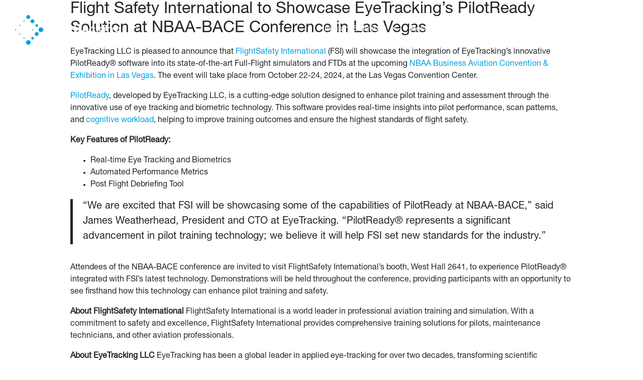

--- FILE ---
content_type: text/html; charset=UTF-8
request_url: https://www.eyetracking.com/category/press-release/
body_size: 60580
content:
<!DOCTYPE html><html lang="en-US"><head><script>if(navigator.userAgent.match(/MSIE|Internet Explorer/i)||navigator.userAgent.match(/Trident\/7\..*?rv:11/i)){let e=document.location.href;if(!e.match(/[?&]nonitro/)){if(e.indexOf("?")==-1){if(e.indexOf("#")==-1){document.location.href=e+"?nonitro=1"}else{document.location.href=e.replace("#","?nonitro=1#")}}else{if(e.indexOf("#")==-1){document.location.href=e+"&nonitro=1"}else{document.location.href=e.replace("#","&nonitro=1#")}}}}</script><link rel="preconnect" href="https://www.google.com" /><link rel="preconnect" href="https://cdn-ggljn.nitrocdn.com" /><link rel="preconnect" href="https://www.googletagmanager.com" /><meta charset="UTF-8" /><meta name="viewport" content="width=device-width, initial-scale=1" /><meta name='robots' content='index, follow, max-image-preview:large, max-snippet:-1, max-video-preview:-1' /><title>Press Release Archives - EyeTracking</title><meta property="og:locale" content="en_US" /><meta property="og:type" content="article" /><meta property="og:title" content="Press Release Archives" /><meta property="og:url" content="https://www.eyetracking.com/category/press-release/" /><meta property="og:site_name" content="EyeTracking" /><meta name="twitter:card" content="summary_large_image" /><meta name="twitter:site" content="@EyeTrackingInc" /><meta name="generator" content="WordPress 6.2.8" /><meta name="generator" content="Elementor 3.12.1; features: a11y_improvements, additional_custom_breakpoints; settings: css_print_method-external, google_font-enabled, font_display-auto" /><meta name="msapplication-TileImage" content="https://www.eyetracking.com/wp-content/uploads/2019/12/eyetrackinglogoicon.png" /><meta name="generator" content="NitroPack" /><script>var NPSH,NitroScrollHelper;NPSH=NitroScrollHelper=function(){let e=null;const o=window.sessionStorage.getItem("nitroScrollPos");function t(){let e=JSON.parse(window.sessionStorage.getItem("nitroScrollPos"))||{};if(typeof e!=="object"){e={}}e[document.URL]=window.scrollY;window.sessionStorage.setItem("nitroScrollPos",JSON.stringify(e))}window.addEventListener("scroll",function(){if(e!==null){clearTimeout(e)}e=setTimeout(t,200)},{passive:true});let r={};r.getScrollPos=()=>{if(!o){return 0}const e=JSON.parse(o);return e[document.URL]||0};r.isScrolled=()=>{return r.getScrollPos()>document.documentElement.clientHeight*.5};return r}();</script><script>(function(){var a=false;var e=document.documentElement.classList;var i=navigator.userAgent.toLowerCase();var n=["android","iphone","ipad"];var r=n.length;var o;var d=null;for(var t=0;t<r;t++){o=n[t];if(i.indexOf(o)>-1)d=o;if(e.contains(o)){a=true;e.remove(o)}}if(a&&d){e.add(d);if(d=="iphone"||d=="ipad"){e.add("ios")}}})();</script><script type="text/worker" id="nitro-web-worker">var preloadRequests=0;var remainingCount={};var baseURI="";self.onmessage=function(e){switch(e.data.cmd){case"RESOURCE_PRELOAD":var o=e.data.requestId;remainingCount[o]=0;e.data.resources.forEach(function(e){preload(e,function(o){return function(){console.log(o+" DONE: "+e);if(--remainingCount[o]==0){self.postMessage({cmd:"RESOURCE_PRELOAD",requestId:o})}}}(o));remainingCount[o]++});break;case"SET_BASEURI":baseURI=e.data.uri;break}};async function preload(e,o){if(typeof URL!=="undefined"&&baseURI){try{var a=new URL(e,baseURI);e=a.href}catch(e){console.log("Worker error: "+e.message)}}console.log("Preloading "+e);try{var n=new Request(e,{mode:"no-cors",redirect:"follow"});await fetch(n);o()}catch(a){console.log(a);var r=new XMLHttpRequest;r.responseType="blob";r.onload=o;r.onerror=o;r.open("GET",e,true);r.send()}}</script><script id="nprl">(()=>{if(window.NPRL!=undefined)return;(function(e){var t=e.prototype;t.after||(t.after=function(){var e,t=arguments,n=t.length,r=0,i=this,o=i.parentNode,a=Node,c=String,u=document;if(o!==null){while(r<n){(e=t[r])instanceof a?(i=i.nextSibling)!==null?o.insertBefore(e,i):o.appendChild(e):o.appendChild(u.createTextNode(c(e)));++r}}})})(Element);var e,t;e=t=function(){var t=false;var r=window.URL||window.webkitURL;var i=true;var o=true;var a=2;var c=null;var u=null;var d=true;var s=window.nitroGtmExcludes!=undefined;var l=s?JSON.parse(atob(window.nitroGtmExcludes)).map(e=>new RegExp(e)):[];var f;var m;var v=null;var p=null;var g=null;var h={touch:["touchmove","touchend"],default:["mousemove","click","keydown","wheel"]};var E=true;var y=[];var w=false;var b=[];var S=0;var N=0;var L=false;var T=0;var R=null;var O=false;var A=false;var C=false;var P=[];var I=[];var M=[];var k=[];var x=false;var _={};var j=new Map;var B="noModule"in HTMLScriptElement.prototype;var q=requestAnimationFrame||mozRequestAnimationFrame||webkitRequestAnimationFrame||msRequestAnimationFrame;const D="gtm.js?id=";function H(e,t){if(!_[e]){_[e]=[]}_[e].push(t)}function U(e,t){if(_[e]){var n=0,r=_[e];for(var n=0;n<r.length;n++){r[n].call(this,t)}}}function Y(){(function(e,t){var r=null;var i=function(e){r(e)};var o=null;var a={};var c=null;var u=null;var d=0;e.addEventListener(t,function(r){if(["load","DOMContentLoaded"].indexOf(t)!=-1){if(u){Q(function(){e.triggerNitroEvent(t)})}c=true}else if(t=="readystatechange"){d++;n.ogReadyState=d==1?"interactive":"complete";if(u&&u>=d){n.documentReadyState=n.ogReadyState;Q(function(){e.triggerNitroEvent(t)})}}});e.addEventListener(t+"Nitro",function(e){if(["load","DOMContentLoaded"].indexOf(t)!=-1){if(!c){e.preventDefault();e.stopImmediatePropagation()}else{}u=true}else if(t=="readystatechange"){u=n.documentReadyState=="interactive"?1:2;if(d<u){e.preventDefault();e.stopImmediatePropagation()}}});switch(t){case"load":o="onload";break;case"readystatechange":o="onreadystatechange";break;case"pageshow":o="onpageshow";break;default:o=null;break}if(o){Object.defineProperty(e,o,{get:function(){return r},set:function(n){if(typeof n!=="function"){r=null;e.removeEventListener(t+"Nitro",i)}else{if(!r){e.addEventListener(t+"Nitro",i)}r=n}}})}Object.defineProperty(e,"addEventListener"+t,{value:function(r){if(r!=t||!n.startedScriptLoading||document.currentScript&&document.currentScript.hasAttribute("nitro-exclude")){}else{arguments[0]+="Nitro"}e.ogAddEventListener.apply(e,arguments);a[arguments[1]]=arguments[0]}});Object.defineProperty(e,"removeEventListener"+t,{value:function(t){var n=a[arguments[1]];arguments[0]=n;e.ogRemoveEventListener.apply(e,arguments)}});Object.defineProperty(e,"triggerNitroEvent"+t,{value:function(t,n){n=n||e;var r=new Event(t+"Nitro",{bubbles:true});r.isNitroPack=true;Object.defineProperty(r,"type",{get:function(){return t},set:function(){}});Object.defineProperty(r,"target",{get:function(){return n},set:function(){}});e.dispatchEvent(r)}});if(typeof e.triggerNitroEvent==="undefined"){(function(){var t=e.addEventListener;var n=e.removeEventListener;Object.defineProperty(e,"ogAddEventListener",{value:t});Object.defineProperty(e,"ogRemoveEventListener",{value:n});Object.defineProperty(e,"addEventListener",{value:function(n){var r="addEventListener"+n;if(typeof e[r]!=="undefined"){e[r].apply(e,arguments)}else{t.apply(e,arguments)}},writable:true});Object.defineProperty(e,"removeEventListener",{value:function(t){var r="removeEventListener"+t;if(typeof e[r]!=="undefined"){e[r].apply(e,arguments)}else{n.apply(e,arguments)}}});Object.defineProperty(e,"triggerNitroEvent",{value:function(t,n){var r="triggerNitroEvent"+t;if(typeof e[r]!=="undefined"){e[r].apply(e,arguments)}}})})()}}).apply(null,arguments)}Y(window,"load");Y(window,"pageshow");Y(window,"DOMContentLoaded");Y(document,"DOMContentLoaded");Y(document,"readystatechange");try{var F=new Worker(r.createObjectURL(new Blob([document.getElementById("nitro-web-worker").textContent],{type:"text/javascript"})))}catch(e){var F=new Worker("data:text/javascript;base64,"+btoa(document.getElementById("nitro-web-worker").textContent))}F.onmessage=function(e){if(e.data.cmd=="RESOURCE_PRELOAD"){U(e.data.requestId,e)}};if(typeof document.baseURI!=="undefined"){F.postMessage({cmd:"SET_BASEURI",uri:document.baseURI})}var G=function(e){if(--S==0){Q(K)}};var W=function(e){e.target.removeEventListener("load",W);e.target.removeEventListener("error",W);e.target.removeEventListener("nitroTimeout",W);if(e.type!="nitroTimeout"){clearTimeout(e.target.nitroTimeout)}if(--N==0&&S==0){Q(J)}};var X=function(e){var t=e.textContent;try{var n=r.createObjectURL(new Blob([t.replace(/^(?:<!--)?(.*?)(?:-->)?$/gm,"$1")],{type:"text/javascript"}))}catch(e){var n="data:text/javascript;base64,"+btoa(t.replace(/^(?:<!--)?(.*?)(?:-->)?$/gm,"$1"))}return n};var K=function(){n.documentReadyState="interactive";document.triggerNitroEvent("readystatechange");document.triggerNitroEvent("DOMContentLoaded");if(window.pageYOffset||window.pageXOffset){window.dispatchEvent(new Event("scroll"))}A=true;Q(function(){if(N==0){Q(J)}Q($)})};var J=function(){if(!A||O)return;O=true;R.disconnect();en();n.documentReadyState="complete";document.triggerNitroEvent("readystatechange");window.triggerNitroEvent("load",document);window.triggerNitroEvent("pageshow",document);if(window.pageYOffset||window.pageXOffset||location.hash){let e=typeof history.scrollRestoration!=="undefined"&&history.scrollRestoration=="auto";if(e&&typeof NPSH!=="undefined"&&NPSH.getScrollPos()>0&&window.pageYOffset>document.documentElement.clientHeight*.5){window.scrollTo(0,NPSH.getScrollPos())}else if(location.hash){try{let e=document.querySelector(location.hash);if(e){e.scrollIntoView()}}catch(e){}}}var e=null;if(a==1){e=eo}else{e=eu}Q(e)};var Q=function(e){setTimeout(e,0)};var V=function(e){if(e.type=="touchend"||e.type=="click"){g=e}};var $=function(){if(d&&g){setTimeout(function(e){return function(){var t=function(e,t,n){var r=new Event(e,{bubbles:true,cancelable:true});if(e=="click"){r.clientX=t;r.clientY=n}else{r.touches=[{clientX:t,clientY:n}]}return r};var n;if(e.type=="touchend"){var r=e.changedTouches[0];n=document.elementFromPoint(r.clientX,r.clientY);n.dispatchEvent(t("touchstart"),r.clientX,r.clientY);n.dispatchEvent(t("touchend"),r.clientX,r.clientY);n.dispatchEvent(t("click"),r.clientX,r.clientY)}else if(e.type=="click"){n=document.elementFromPoint(e.clientX,e.clientY);n.dispatchEvent(t("click"),e.clientX,e.clientY)}}}(g),150);g=null}};var z=function(e){if(e.tagName=="SCRIPT"&&!e.hasAttribute("data-nitro-for-id")&&!e.hasAttribute("nitro-document-write")||e.tagName=="IMG"&&(e.hasAttribute("src")||e.hasAttribute("srcset"))||e.tagName=="IFRAME"&&e.hasAttribute("src")||e.tagName=="LINK"&&e.hasAttribute("href")&&e.hasAttribute("rel")&&e.getAttribute("rel")=="stylesheet"){if(e.tagName==="IFRAME"&&e.src.indexOf("about:blank")>-1){return}var t="";switch(e.tagName){case"LINK":t=e.href;break;case"IMG":if(k.indexOf(e)>-1)return;t=e.srcset||e.src;break;default:t=e.src;break}var n=e.getAttribute("type");if(!t&&e.tagName!=="SCRIPT")return;if((e.tagName=="IMG"||e.tagName=="LINK")&&(t.indexOf("data:")===0||t.indexOf("blob:")===0))return;if(e.tagName=="SCRIPT"&&n&&n!=="text/javascript"&&n!=="application/javascript"){if(n!=="module"||!B)return}if(e.tagName==="SCRIPT"){if(k.indexOf(e)>-1)return;if(e.noModule&&B){return}let t=null;if(document.currentScript){if(document.currentScript.src&&document.currentScript.src.indexOf(D)>-1){t=document.currentScript}if(document.currentScript.hasAttribute("data-nitro-gtm-id")){e.setAttribute("data-nitro-gtm-id",document.currentScript.getAttribute("data-nitro-gtm-id"))}}else if(window.nitroCurrentScript){if(window.nitroCurrentScript.src&&window.nitroCurrentScript.src.indexOf(D)>-1){t=window.nitroCurrentScript}}if(t&&s){let n=false;for(const t of l){n=e.src?t.test(e.src):t.test(e.textContent);if(n){break}}if(!n){e.type="text/googletagmanagerscript";let n=t.hasAttribute("data-nitro-gtm-id")?t.getAttribute("data-nitro-gtm-id"):t.id;if(!j.has(n)){j.set(n,[])}let r=j.get(n);r.push(e);return}}if(!e.src){if(e.textContent.length>0){e.textContent+="\n;if(document.currentScript.nitroTimeout) {clearTimeout(document.currentScript.nitroTimeout);}; setTimeout(function() { this.dispatchEvent(new Event('load')); }.bind(document.currentScript), 0);"}else{return}}else{}k.push(e)}if(!e.hasOwnProperty("nitroTimeout")){N++;e.addEventListener("load",W,true);e.addEventListener("error",W,true);e.addEventListener("nitroTimeout",W,true);e.nitroTimeout=setTimeout(function(){console.log("Resource timed out",e);e.dispatchEvent(new Event("nitroTimeout"))},5e3)}}};var Z=function(e){if(e.hasOwnProperty("nitroTimeout")&&e.nitroTimeout){clearTimeout(e.nitroTimeout);e.nitroTimeout=null;e.dispatchEvent(new Event("nitroTimeout"))}};document.documentElement.addEventListener("load",function(e){if(e.target.tagName=="SCRIPT"||e.target.tagName=="IMG"){k.push(e.target)}},true);document.documentElement.addEventListener("error",function(e){if(e.target.tagName=="SCRIPT"||e.target.tagName=="IMG"){k.push(e.target)}},true);var ee=["appendChild","replaceChild","insertBefore","prepend","append","before","after","replaceWith","insertAdjacentElement"];var et=function(){if(s){window._nitro_setTimeout=window.setTimeout;window.setTimeout=function(e,t,...n){let r=document.currentScript||window.nitroCurrentScript;if(!r||r.src&&r.src.indexOf(D)==-1){return window._nitro_setTimeout.call(window,e,t,...n)}return window._nitro_setTimeout.call(window,function(e,t){return function(...n){window.nitroCurrentScript=e;t(...n)}}(r,e),t,...n)}}ee.forEach(function(e){HTMLElement.prototype["og"+e]=HTMLElement.prototype[e];HTMLElement.prototype[e]=function(...t){if(this.parentNode||this===document.documentElement){switch(e){case"replaceChild":case"insertBefore":t.pop();break;case"insertAdjacentElement":t.shift();break}t.forEach(function(e){if(!e)return;if(e.tagName=="SCRIPT"){z(e)}else{if(e.children&&e.children.length>0){e.querySelectorAll("script").forEach(z)}}})}return this["og"+e].apply(this,arguments)}})};var en=function(){if(s&&typeof window._nitro_setTimeout==="function"){window.setTimeout=window._nitro_setTimeout}ee.forEach(function(e){HTMLElement.prototype[e]=HTMLElement.prototype["og"+e]})};var er=async function(){if(o){ef(f);ef(V);if(v){clearTimeout(v);v=null}}if(T===1){L=true;return}else if(T===0){T=-1}n.startedScriptLoading=true;Object.defineProperty(document,"readyState",{get:function(){return n.documentReadyState},set:function(){}});var e=document.documentElement;var t={attributes:true,attributeFilter:["src"],childList:true,subtree:true};R=new MutationObserver(function(e,t){e.forEach(function(e){if(e.type=="childList"&&e.addedNodes.length>0){e.addedNodes.forEach(function(e){if(!document.documentElement.contains(e)){return}if(e.tagName=="IMG"||e.tagName=="IFRAME"||e.tagName=="LINK"){z(e)}})}if(e.type=="childList"&&e.removedNodes.length>0){e.removedNodes.forEach(function(e){if(e.tagName=="IFRAME"||e.tagName=="LINK"){Z(e)}})}if(e.type=="attributes"){var t=e.target;if(!document.documentElement.contains(t)){return}if(t.tagName=="IFRAME"||t.tagName=="LINK"||t.tagName=="IMG"||t.tagName=="SCRIPT"){z(t)}}})});R.observe(e,t);if(!s){et()}await Promise.all(P);var r=b.shift();var i=null;var a=false;while(r){var c;var u=JSON.parse(atob(r.meta));var d=u.delay;if(r.type=="inline"){var l=document.getElementById(r.id);if(l){l.remove()}else{r=b.shift();continue}c=X(l);if(c===false){r=b.shift();continue}}else{c=r.src}if(!a&&r.type!="inline"&&(typeof u.attributes.async!="undefined"||typeof u.attributes.defer!="undefined")){if(i===null){i=r}else if(i===r){a=true}if(!a){b.push(r);r=b.shift();continue}}var m=document.createElement("script");m.src=c;m.setAttribute("data-nitro-for-id",r.id);for(var p in u.attributes){try{if(u.attributes[p]===false){m.setAttribute(p,"")}else{m.setAttribute(p,u.attributes[p])}}catch(e){console.log("Error while setting script attribute",m,e)}}m.async=false;if(u.canonicalLink!=""&&Object.getOwnPropertyDescriptor(m,"src")?.configurable!==false){(e=>{Object.defineProperty(m,"src",{get:function(){return e.canonicalLink},set:function(){}})})(u)}if(d){setTimeout((function(e,t){var n=document.querySelector("[data-nitro-marker-id='"+t+"']");if(n){n.after(e)}else{document.head.appendChild(e)}}).bind(null,m,r.id),d)}else{m.addEventListener("load",G);m.addEventListener("error",G);if(!m.noModule||!B){S++}var g=document.querySelector("[data-nitro-marker-id='"+r.id+"']");if(g){Q(function(e,t){return function(){e.after(t)}}(g,m))}else{Q(function(e){return function(){document.head.appendChild(e)}}(m))}}r=b.shift()}};var ei=function(){var e=document.getElementById("nitro-deferred-styles");var t=document.createElement("div");t.innerHTML=e.textContent;return t};var eo=async function(e){isPreload=e&&e.type=="NitroPreload";if(!isPreload){T=-1;E=false;if(o){ef(f);ef(V);if(v){clearTimeout(v);v=null}}}if(w===false){var t=ei();let e=t.querySelectorAll('style,link[rel="stylesheet"]');w=e.length;if(w){let e=document.getElementById("nitro-deferred-styles-marker");e.replaceWith.apply(e,t.childNodes)}else if(isPreload){Q(ed)}else{es()}}else if(w===0&&!isPreload){es()}};var ea=function(){var e=ei();var t=e.childNodes;var n;var r=[];for(var i=0;i<t.length;i++){n=t[i];if(n.href){r.push(n.href)}}var o="css-preload";H(o,function(e){eo(new Event("NitroPreload"))});if(r.length){F.postMessage({cmd:"RESOURCE_PRELOAD",resources:r,requestId:o})}else{Q(function(){U(o)})}};var ec=function(){if(T===-1)return;T=1;var e=[];var t,n;for(var r=0;r<b.length;r++){t=b[r];if(t.type!="inline"){if(t.src){n=JSON.parse(atob(t.meta));if(n.delay)continue;if(n.attributes.type&&n.attributes.type=="module"&&!B)continue;e.push(t.src)}}}if(e.length){var i="js-preload";H(i,function(e){T=2;if(L){Q(er)}});F.postMessage({cmd:"RESOURCE_PRELOAD",resources:e,requestId:i})}};var eu=function(){while(I.length){style=I.shift();if(style.hasAttribute("nitropack-onload")){style.setAttribute("onload",style.getAttribute("nitropack-onload"));Q(function(e){return function(){e.dispatchEvent(new Event("load"))}}(style))}}while(M.length){style=M.shift();if(style.hasAttribute("nitropack-onerror")){style.setAttribute("onerror",style.getAttribute("nitropack-onerror"));Q(function(e){return function(){e.dispatchEvent(new Event("error"))}}(style))}}};var ed=function(){if(!x){if(i){Q(function(){var e=document.getElementById("nitro-critical-css");if(e){e.remove()}})}x=true;onStylesLoadEvent=new Event("NitroStylesLoaded");onStylesLoadEvent.isNitroPack=true;window.dispatchEvent(onStylesLoadEvent)}};var es=function(){if(a==2){Q(er)}else{eu()}};var el=function(e){m.forEach(function(t){document.addEventListener(t,e,true)})};var ef=function(e){m.forEach(function(t){document.removeEventListener(t,e,true)})};if(s){et()}return{setAutoRemoveCriticalCss:function(e){i=e},registerScript:function(e,t,n){b.push({type:"remote",src:e,id:t,meta:n})},registerInlineScript:function(e,t){b.push({type:"inline",id:e,meta:t})},registerStyle:function(e,t,n){y.push({href:e,rel:t,media:n})},onLoadStyle:function(e){I.push(e);if(w!==false&&--w==0){Q(ed);if(E){E=false}else{es()}}},onErrorStyle:function(e){M.push(e);if(w!==false&&--w==0){Q(ed);if(E){E=false}else{es()}}},loadJs:function(e,t){if(!e.src){var n=X(e);if(n!==false){e.src=n;e.textContent=""}}if(t){Q(function(e,t){return function(){e.after(t)}}(t,e))}else{Q(function(e){return function(){document.head.appendChild(e)}}(e))}},loadQueuedResources:async function(){window.dispatchEvent(new Event("NitroBootStart"));if(p){clearTimeout(p);p=null}window.removeEventListener("load",e.loadQueuedResources);f=a==1?er:eo;if(!o||g){Q(f)}else{if(navigator.userAgent.indexOf(" Edge/")==-1){ea();H("css-preload",ec)}el(f);if(u){if(c){v=setTimeout(f,c)}}else{}}},fontPreload:function(e){var t="critical-fonts";H(t,function(e){document.getElementById("nitro-critical-fonts").type="text/css"});F.postMessage({cmd:"RESOURCE_PRELOAD",resources:e,requestId:t})},boot:function(){if(t)return;t=true;C=typeof NPSH!=="undefined"&&NPSH.isScrolled();let n=document.prerendering;if(location.hash||C||n){o=false}m=h.default.concat(h.touch);p=setTimeout(e.loadQueuedResources,1500);el(V);if(C){e.loadQueuedResources()}else{window.addEventListener("load",e.loadQueuedResources)}},addPrerequisite:function(e){P.push(e)},getTagManagerNodes:function(e){if(!e)return j;return j.get(e)??[]}}}();var n,r;n=r=function(){var t=document.write;return{documentWrite:function(n,r){if(n&&n.hasAttribute("nitro-exclude")){return t.call(document,r)}var i=null;if(n.documentWriteContainer){i=n.documentWriteContainer}else{i=document.createElement("span");n.documentWriteContainer=i}var o=null;if(n){if(n.hasAttribute("data-nitro-for-id")){o=document.querySelector('template[data-nitro-marker-id="'+n.getAttribute("data-nitro-for-id")+'"]')}else{o=n}}i.innerHTML+=r;i.querySelectorAll("script").forEach(function(e){e.setAttribute("nitro-document-write","")});if(!i.parentNode){if(o){o.parentNode.insertBefore(i,o)}else{document.body.appendChild(i)}}var a=document.createElement("span");a.innerHTML=r;var c=a.querySelectorAll("script");if(c.length){c.forEach(function(t){var n=t.getAttributeNames();var r=document.createElement("script");n.forEach(function(e){r.setAttribute(e,t.getAttribute(e))});r.async=false;if(!t.src&&t.textContent){r.textContent=t.textContent}e.loadJs(r,o)})}},TrustLogo:function(e,t){var n=document.getElementById(e);var r=document.createElement("img");r.src=t;n.parentNode.insertBefore(r,n)},documentReadyState:"loading",ogReadyState:document.readyState,startedScriptLoading:false,loadScriptDelayed:function(e,t){setTimeout(function(){var t=document.createElement("script");t.src=e;document.head.appendChild(t)},t)}}}();document.write=function(e){n.documentWrite(document.currentScript,e)};document.writeln=function(e){n.documentWrite(document.currentScript,e+"\n")};window.NPRL=e;window.NitroResourceLoader=t;window.NPh=n;window.NitroPackHelper=r})();</script><template id="nitro-deferred-styles-marker"></template><style id="nitro-fonts">@font-face{font-family:"helveticaneueroman";src:url("https://cdn-ggljn.nitrocdn.com/JbqVsBLuhiisZNLIVrUyiiJdDoxENWUE/assets/static/source/rev-0cad960/www.eyetracking.com/wp-content/uploads/useanyfont/191203063712helveticaneueroman.woff") format("woff");font-display:swap}@font-face{font-family:dashicons;src:url("https://cdn-ggljn.nitrocdn.com/JbqVsBLuhiisZNLIVrUyiiJdDoxENWUE/assets/static/source/rev-0cad960/www.eyetracking.com/wp-includes/fonts/cc26977e9557edbbc60f1255fb1de6ee.dashicons.eot");src:url("https://cdn-ggljn.nitrocdn.com/JbqVsBLuhiisZNLIVrUyiiJdDoxENWUE/assets/static/source/rev-0cad960/www.eyetracking.com/wp-includes/fonts/cc26977e9557edbbc60f1255fb1de6ee.dashicons.ttf") format("truetype");font-weight:400;font-style:normal;font-display:swap}@font-face{font-family:"jupiterx";src:url("https://cdn-ggljn.nitrocdn.com/JbqVsBLuhiisZNLIVrUyiiJdDoxENWUE/assets/static/source/rev-0cad960/www.eyetracking.com/wp-content/themes/jupiterx/lib/assets/fonts/jupiterx.eot");src:url("https://cdn-ggljn.nitrocdn.com/JbqVsBLuhiisZNLIVrUyiiJdDoxENWUE/assets/static/source/rev-0cad960/www.eyetracking.com/wp-content/themes/jupiterx/lib/assets/fonts/jupiterx.woff2") format("woff2");font-display:swap}@font-face{font-family:"Roboto";font-style:italic;font-weight:100;font-stretch:100%;src:url("https://fonts.gstatic.com/s/roboto/v49/KFO5CnqEu92Fr1Mu53ZEC9_Vu3r1gIhOszmkC3kaSTbQWt4N.woff2") format("woff2");unicode-range:U+0460-052F,U+1C80-1C8A,U+20B4,U+2DE0-2DFF,U+A640-A69F,U+FE2E-FE2F;font-display:swap}@font-face{font-family:"Roboto";font-style:italic;font-weight:100;font-stretch:100%;src:url("https://fonts.gstatic.com/s/roboto/v49/KFO5CnqEu92Fr1Mu53ZEC9_Vu3r1gIhOszmkAnkaSTbQWt4N.woff2") format("woff2");unicode-range:U+0301,U+0400-045F,U+0490-0491,U+04B0-04B1,U+2116;font-display:swap}@font-face{font-family:"Roboto";font-style:italic;font-weight:100;font-stretch:100%;src:url("https://fonts.gstatic.com/s/roboto/v49/KFO5CnqEu92Fr1Mu53ZEC9_Vu3r1gIhOszmkCnkaSTbQWt4N.woff2") format("woff2");unicode-range:U+1F00-1FFF;font-display:swap}@font-face{font-family:"Roboto";font-style:italic;font-weight:100;font-stretch:100%;src:url("https://fonts.gstatic.com/s/roboto/v49/KFO5CnqEu92Fr1Mu53ZEC9_Vu3r1gIhOszmkBXkaSTbQWt4N.woff2") format("woff2");unicode-range:U+0370-0377,U+037A-037F,U+0384-038A,U+038C,U+038E-03A1,U+03A3-03FF;font-display:swap}@font-face{font-family:"Roboto";font-style:italic;font-weight:100;font-stretch:100%;src:url("https://fonts.gstatic.com/s/roboto/v49/KFO5CnqEu92Fr1Mu53ZEC9_Vu3r1gIhOszmkenkaSTbQWt4N.woff2") format("woff2");unicode-range:U+0302-0303,U+0305,U+0307-0308,U+0310,U+0312,U+0315,U+031A,U+0326-0327,U+032C,U+032F-0330,U+0332-0333,U+0338,U+033A,U+0346,U+034D,U+0391-03A1,U+03A3-03A9,U+03B1-03C9,U+03D1,U+03D5-03D6,U+03F0-03F1,U+03F4-03F5,U+2016-2017,U+2034-2038,U+203C,U+2040,U+2043,U+2047,U+2050,U+2057,U+205F,U+2070-2071,U+2074-208E,U+2090-209C,U+20D0-20DC,U+20E1,U+20E5-20EF,U+2100-2112,U+2114-2115,U+2117-2121,U+2123-214F,U+2190,U+2192,U+2194-21AE,U+21B0-21E5,U+21F1-21F2,U+21F4-2211,U+2213-2214,U+2216-22FF,U+2308-230B,U+2310,U+2319,U+231C-2321,U+2336-237A,U+237C,U+2395,U+239B-23B7,U+23D0,U+23DC-23E1,U+2474-2475,U+25AF,U+25B3,U+25B7,U+25BD,U+25C1,U+25CA,U+25CC,U+25FB,U+266D-266F,U+27C0-27FF,U+2900-2AFF,U+2B0E-2B11,U+2B30-2B4C,U+2BFE,U+3030,U+FF5B,U+FF5D,U+1D400-1D7FF,U+1EE00-1EEFF;font-display:swap}@font-face{font-family:"Roboto";font-style:italic;font-weight:100;font-stretch:100%;src:url("https://fonts.gstatic.com/s/roboto/v49/KFO5CnqEu92Fr1Mu53ZEC9_Vu3r1gIhOszmkaHkaSTbQWt4N.woff2") format("woff2");unicode-range:U+0001-000C,U+000E-001F,U+007F-009F,U+20DD-20E0,U+20E2-20E4,U+2150-218F,U+2190,U+2192,U+2194-2199,U+21AF,U+21E6-21F0,U+21F3,U+2218-2219,U+2299,U+22C4-22C6,U+2300-243F,U+2440-244A,U+2460-24FF,U+25A0-27BF,U+2800-28FF,U+2921-2922,U+2981,U+29BF,U+29EB,U+2B00-2BFF,U+4DC0-4DFF,U+FFF9-FFFB,U+10140-1018E,U+10190-1019C,U+101A0,U+101D0-101FD,U+102E0-102FB,U+10E60-10E7E,U+1D2C0-1D2D3,U+1D2E0-1D37F,U+1F000-1F0FF,U+1F100-1F1AD,U+1F1E6-1F1FF,U+1F30D-1F30F,U+1F315,U+1F31C,U+1F31E,U+1F320-1F32C,U+1F336,U+1F378,U+1F37D,U+1F382,U+1F393-1F39F,U+1F3A7-1F3A8,U+1F3AC-1F3AF,U+1F3C2,U+1F3C4-1F3C6,U+1F3CA-1F3CE,U+1F3D4-1F3E0,U+1F3ED,U+1F3F1-1F3F3,U+1F3F5-1F3F7,U+1F408,U+1F415,U+1F41F,U+1F426,U+1F43F,U+1F441-1F442,U+1F444,U+1F446-1F449,U+1F44C-1F44E,U+1F453,U+1F46A,U+1F47D,U+1F4A3,U+1F4B0,U+1F4B3,U+1F4B9,U+1F4BB,U+1F4BF,U+1F4C8-1F4CB,U+1F4D6,U+1F4DA,U+1F4DF,U+1F4E3-1F4E6,U+1F4EA-1F4ED,U+1F4F7,U+1F4F9-1F4FB,U+1F4FD-1F4FE,U+1F503,U+1F507-1F50B,U+1F50D,U+1F512-1F513,U+1F53E-1F54A,U+1F54F-1F5FA,U+1F610,U+1F650-1F67F,U+1F687,U+1F68D,U+1F691,U+1F694,U+1F698,U+1F6AD,U+1F6B2,U+1F6B9-1F6BA,U+1F6BC,U+1F6C6-1F6CF,U+1F6D3-1F6D7,U+1F6E0-1F6EA,U+1F6F0-1F6F3,U+1F6F7-1F6FC,U+1F700-1F7FF,U+1F800-1F80B,U+1F810-1F847,U+1F850-1F859,U+1F860-1F887,U+1F890-1F8AD,U+1F8B0-1F8BB,U+1F8C0-1F8C1,U+1F900-1F90B,U+1F93B,U+1F946,U+1F984,U+1F996,U+1F9E9,U+1FA00-1FA6F,U+1FA70-1FA7C,U+1FA80-1FA89,U+1FA8F-1FAC6,U+1FACE-1FADC,U+1FADF-1FAE9,U+1FAF0-1FAF8,U+1FB00-1FBFF;font-display:swap}@font-face{font-family:"Roboto";font-style:italic;font-weight:100;font-stretch:100%;src:url("https://fonts.gstatic.com/s/roboto/v49/KFO5CnqEu92Fr1Mu53ZEC9_Vu3r1gIhOszmkCXkaSTbQWt4N.woff2") format("woff2");unicode-range:U+0102-0103,U+0110-0111,U+0128-0129,U+0168-0169,U+01A0-01A1,U+01AF-01B0,U+0300-0301,U+0303-0304,U+0308-0309,U+0323,U+0329,U+1EA0-1EF9,U+20AB;font-display:swap}@font-face{font-family:"Roboto";font-style:italic;font-weight:100;font-stretch:100%;src:url("https://fonts.gstatic.com/s/roboto/v49/KFO5CnqEu92Fr1Mu53ZEC9_Vu3r1gIhOszmkCHkaSTbQWt4N.woff2") format("woff2");unicode-range:U+0100-02BA,U+02BD-02C5,U+02C7-02CC,U+02CE-02D7,U+02DD-02FF,U+0304,U+0308,U+0329,U+1D00-1DBF,U+1E00-1E9F,U+1EF2-1EFF,U+2020,U+20A0-20AB,U+20AD-20C0,U+2113,U+2C60-2C7F,U+A720-A7FF;font-display:swap}@font-face{font-family:"Roboto";font-style:italic;font-weight:100;font-stretch:100%;src:url("https://fonts.gstatic.com/s/roboto/v49/KFO5CnqEu92Fr1Mu53ZEC9_Vu3r1gIhOszmkBnkaSTbQWg.woff2") format("woff2");unicode-range:U+0000-00FF,U+0131,U+0152-0153,U+02BB-02BC,U+02C6,U+02DA,U+02DC,U+0304,U+0308,U+0329,U+2000-206F,U+20AC,U+2122,U+2191,U+2193,U+2212,U+2215,U+FEFF,U+FFFD;font-display:swap}@font-face{font-family:"Roboto";font-style:italic;font-weight:200;font-stretch:100%;src:url("https://fonts.gstatic.com/s/roboto/v49/KFO5CnqEu92Fr1Mu53ZEC9_Vu3r1gIhOszmkC3kaSTbQWt4N.woff2") format("woff2");unicode-range:U+0460-052F,U+1C80-1C8A,U+20B4,U+2DE0-2DFF,U+A640-A69F,U+FE2E-FE2F;font-display:swap}@font-face{font-family:"Roboto";font-style:italic;font-weight:200;font-stretch:100%;src:url("https://fonts.gstatic.com/s/roboto/v49/KFO5CnqEu92Fr1Mu53ZEC9_Vu3r1gIhOszmkAnkaSTbQWt4N.woff2") format("woff2");unicode-range:U+0301,U+0400-045F,U+0490-0491,U+04B0-04B1,U+2116;font-display:swap}@font-face{font-family:"Roboto";font-style:italic;font-weight:200;font-stretch:100%;src:url("https://fonts.gstatic.com/s/roboto/v49/KFO5CnqEu92Fr1Mu53ZEC9_Vu3r1gIhOszmkCnkaSTbQWt4N.woff2") format("woff2");unicode-range:U+1F00-1FFF;font-display:swap}@font-face{font-family:"Roboto";font-style:italic;font-weight:200;font-stretch:100%;src:url("https://fonts.gstatic.com/s/roboto/v49/KFO5CnqEu92Fr1Mu53ZEC9_Vu3r1gIhOszmkBXkaSTbQWt4N.woff2") format("woff2");unicode-range:U+0370-0377,U+037A-037F,U+0384-038A,U+038C,U+038E-03A1,U+03A3-03FF;font-display:swap}@font-face{font-family:"Roboto";font-style:italic;font-weight:200;font-stretch:100%;src:url("https://fonts.gstatic.com/s/roboto/v49/KFO5CnqEu92Fr1Mu53ZEC9_Vu3r1gIhOszmkenkaSTbQWt4N.woff2") format("woff2");unicode-range:U+0302-0303,U+0305,U+0307-0308,U+0310,U+0312,U+0315,U+031A,U+0326-0327,U+032C,U+032F-0330,U+0332-0333,U+0338,U+033A,U+0346,U+034D,U+0391-03A1,U+03A3-03A9,U+03B1-03C9,U+03D1,U+03D5-03D6,U+03F0-03F1,U+03F4-03F5,U+2016-2017,U+2034-2038,U+203C,U+2040,U+2043,U+2047,U+2050,U+2057,U+205F,U+2070-2071,U+2074-208E,U+2090-209C,U+20D0-20DC,U+20E1,U+20E5-20EF,U+2100-2112,U+2114-2115,U+2117-2121,U+2123-214F,U+2190,U+2192,U+2194-21AE,U+21B0-21E5,U+21F1-21F2,U+21F4-2211,U+2213-2214,U+2216-22FF,U+2308-230B,U+2310,U+2319,U+231C-2321,U+2336-237A,U+237C,U+2395,U+239B-23B7,U+23D0,U+23DC-23E1,U+2474-2475,U+25AF,U+25B3,U+25B7,U+25BD,U+25C1,U+25CA,U+25CC,U+25FB,U+266D-266F,U+27C0-27FF,U+2900-2AFF,U+2B0E-2B11,U+2B30-2B4C,U+2BFE,U+3030,U+FF5B,U+FF5D,U+1D400-1D7FF,U+1EE00-1EEFF;font-display:swap}@font-face{font-family:"Roboto";font-style:italic;font-weight:200;font-stretch:100%;src:url("https://fonts.gstatic.com/s/roboto/v49/KFO5CnqEu92Fr1Mu53ZEC9_Vu3r1gIhOszmkaHkaSTbQWt4N.woff2") format("woff2");unicode-range:U+0001-000C,U+000E-001F,U+007F-009F,U+20DD-20E0,U+20E2-20E4,U+2150-218F,U+2190,U+2192,U+2194-2199,U+21AF,U+21E6-21F0,U+21F3,U+2218-2219,U+2299,U+22C4-22C6,U+2300-243F,U+2440-244A,U+2460-24FF,U+25A0-27BF,U+2800-28FF,U+2921-2922,U+2981,U+29BF,U+29EB,U+2B00-2BFF,U+4DC0-4DFF,U+FFF9-FFFB,U+10140-1018E,U+10190-1019C,U+101A0,U+101D0-101FD,U+102E0-102FB,U+10E60-10E7E,U+1D2C0-1D2D3,U+1D2E0-1D37F,U+1F000-1F0FF,U+1F100-1F1AD,U+1F1E6-1F1FF,U+1F30D-1F30F,U+1F315,U+1F31C,U+1F31E,U+1F320-1F32C,U+1F336,U+1F378,U+1F37D,U+1F382,U+1F393-1F39F,U+1F3A7-1F3A8,U+1F3AC-1F3AF,U+1F3C2,U+1F3C4-1F3C6,U+1F3CA-1F3CE,U+1F3D4-1F3E0,U+1F3ED,U+1F3F1-1F3F3,U+1F3F5-1F3F7,U+1F408,U+1F415,U+1F41F,U+1F426,U+1F43F,U+1F441-1F442,U+1F444,U+1F446-1F449,U+1F44C-1F44E,U+1F453,U+1F46A,U+1F47D,U+1F4A3,U+1F4B0,U+1F4B3,U+1F4B9,U+1F4BB,U+1F4BF,U+1F4C8-1F4CB,U+1F4D6,U+1F4DA,U+1F4DF,U+1F4E3-1F4E6,U+1F4EA-1F4ED,U+1F4F7,U+1F4F9-1F4FB,U+1F4FD-1F4FE,U+1F503,U+1F507-1F50B,U+1F50D,U+1F512-1F513,U+1F53E-1F54A,U+1F54F-1F5FA,U+1F610,U+1F650-1F67F,U+1F687,U+1F68D,U+1F691,U+1F694,U+1F698,U+1F6AD,U+1F6B2,U+1F6B9-1F6BA,U+1F6BC,U+1F6C6-1F6CF,U+1F6D3-1F6D7,U+1F6E0-1F6EA,U+1F6F0-1F6F3,U+1F6F7-1F6FC,U+1F700-1F7FF,U+1F800-1F80B,U+1F810-1F847,U+1F850-1F859,U+1F860-1F887,U+1F890-1F8AD,U+1F8B0-1F8BB,U+1F8C0-1F8C1,U+1F900-1F90B,U+1F93B,U+1F946,U+1F984,U+1F996,U+1F9E9,U+1FA00-1FA6F,U+1FA70-1FA7C,U+1FA80-1FA89,U+1FA8F-1FAC6,U+1FACE-1FADC,U+1FADF-1FAE9,U+1FAF0-1FAF8,U+1FB00-1FBFF;font-display:swap}@font-face{font-family:"Roboto";font-style:italic;font-weight:200;font-stretch:100%;src:url("https://fonts.gstatic.com/s/roboto/v49/KFO5CnqEu92Fr1Mu53ZEC9_Vu3r1gIhOszmkCXkaSTbQWt4N.woff2") format("woff2");unicode-range:U+0102-0103,U+0110-0111,U+0128-0129,U+0168-0169,U+01A0-01A1,U+01AF-01B0,U+0300-0301,U+0303-0304,U+0308-0309,U+0323,U+0329,U+1EA0-1EF9,U+20AB;font-display:swap}@font-face{font-family:"Roboto";font-style:italic;font-weight:200;font-stretch:100%;src:url("https://fonts.gstatic.com/s/roboto/v49/KFO5CnqEu92Fr1Mu53ZEC9_Vu3r1gIhOszmkCHkaSTbQWt4N.woff2") format("woff2");unicode-range:U+0100-02BA,U+02BD-02C5,U+02C7-02CC,U+02CE-02D7,U+02DD-02FF,U+0304,U+0308,U+0329,U+1D00-1DBF,U+1E00-1E9F,U+1EF2-1EFF,U+2020,U+20A0-20AB,U+20AD-20C0,U+2113,U+2C60-2C7F,U+A720-A7FF;font-display:swap}@font-face{font-family:"Roboto";font-style:italic;font-weight:200;font-stretch:100%;src:url("https://fonts.gstatic.com/s/roboto/v49/KFO5CnqEu92Fr1Mu53ZEC9_Vu3r1gIhOszmkBnkaSTbQWg.woff2") format("woff2");unicode-range:U+0000-00FF,U+0131,U+0152-0153,U+02BB-02BC,U+02C6,U+02DA,U+02DC,U+0304,U+0308,U+0329,U+2000-206F,U+20AC,U+2122,U+2191,U+2193,U+2212,U+2215,U+FEFF,U+FFFD;font-display:swap}@font-face{font-family:"Roboto";font-style:italic;font-weight:300;font-stretch:100%;src:url("https://fonts.gstatic.com/s/roboto/v49/KFO5CnqEu92Fr1Mu53ZEC9_Vu3r1gIhOszmkC3kaSTbQWt4N.woff2") format("woff2");unicode-range:U+0460-052F,U+1C80-1C8A,U+20B4,U+2DE0-2DFF,U+A640-A69F,U+FE2E-FE2F;font-display:swap}@font-face{font-family:"Roboto";font-style:italic;font-weight:300;font-stretch:100%;src:url("https://fonts.gstatic.com/s/roboto/v49/KFO5CnqEu92Fr1Mu53ZEC9_Vu3r1gIhOszmkAnkaSTbQWt4N.woff2") format("woff2");unicode-range:U+0301,U+0400-045F,U+0490-0491,U+04B0-04B1,U+2116;font-display:swap}@font-face{font-family:"Roboto";font-style:italic;font-weight:300;font-stretch:100%;src:url("https://fonts.gstatic.com/s/roboto/v49/KFO5CnqEu92Fr1Mu53ZEC9_Vu3r1gIhOszmkCnkaSTbQWt4N.woff2") format("woff2");unicode-range:U+1F00-1FFF;font-display:swap}@font-face{font-family:"Roboto";font-style:italic;font-weight:300;font-stretch:100%;src:url("https://fonts.gstatic.com/s/roboto/v49/KFO5CnqEu92Fr1Mu53ZEC9_Vu3r1gIhOszmkBXkaSTbQWt4N.woff2") format("woff2");unicode-range:U+0370-0377,U+037A-037F,U+0384-038A,U+038C,U+038E-03A1,U+03A3-03FF;font-display:swap}@font-face{font-family:"Roboto";font-style:italic;font-weight:300;font-stretch:100%;src:url("https://fonts.gstatic.com/s/roboto/v49/KFO5CnqEu92Fr1Mu53ZEC9_Vu3r1gIhOszmkenkaSTbQWt4N.woff2") format("woff2");unicode-range:U+0302-0303,U+0305,U+0307-0308,U+0310,U+0312,U+0315,U+031A,U+0326-0327,U+032C,U+032F-0330,U+0332-0333,U+0338,U+033A,U+0346,U+034D,U+0391-03A1,U+03A3-03A9,U+03B1-03C9,U+03D1,U+03D5-03D6,U+03F0-03F1,U+03F4-03F5,U+2016-2017,U+2034-2038,U+203C,U+2040,U+2043,U+2047,U+2050,U+2057,U+205F,U+2070-2071,U+2074-208E,U+2090-209C,U+20D0-20DC,U+20E1,U+20E5-20EF,U+2100-2112,U+2114-2115,U+2117-2121,U+2123-214F,U+2190,U+2192,U+2194-21AE,U+21B0-21E5,U+21F1-21F2,U+21F4-2211,U+2213-2214,U+2216-22FF,U+2308-230B,U+2310,U+2319,U+231C-2321,U+2336-237A,U+237C,U+2395,U+239B-23B7,U+23D0,U+23DC-23E1,U+2474-2475,U+25AF,U+25B3,U+25B7,U+25BD,U+25C1,U+25CA,U+25CC,U+25FB,U+266D-266F,U+27C0-27FF,U+2900-2AFF,U+2B0E-2B11,U+2B30-2B4C,U+2BFE,U+3030,U+FF5B,U+FF5D,U+1D400-1D7FF,U+1EE00-1EEFF;font-display:swap}@font-face{font-family:"Roboto";font-style:italic;font-weight:300;font-stretch:100%;src:url("https://fonts.gstatic.com/s/roboto/v49/KFO5CnqEu92Fr1Mu53ZEC9_Vu3r1gIhOszmkaHkaSTbQWt4N.woff2") format("woff2");unicode-range:U+0001-000C,U+000E-001F,U+007F-009F,U+20DD-20E0,U+20E2-20E4,U+2150-218F,U+2190,U+2192,U+2194-2199,U+21AF,U+21E6-21F0,U+21F3,U+2218-2219,U+2299,U+22C4-22C6,U+2300-243F,U+2440-244A,U+2460-24FF,U+25A0-27BF,U+2800-28FF,U+2921-2922,U+2981,U+29BF,U+29EB,U+2B00-2BFF,U+4DC0-4DFF,U+FFF9-FFFB,U+10140-1018E,U+10190-1019C,U+101A0,U+101D0-101FD,U+102E0-102FB,U+10E60-10E7E,U+1D2C0-1D2D3,U+1D2E0-1D37F,U+1F000-1F0FF,U+1F100-1F1AD,U+1F1E6-1F1FF,U+1F30D-1F30F,U+1F315,U+1F31C,U+1F31E,U+1F320-1F32C,U+1F336,U+1F378,U+1F37D,U+1F382,U+1F393-1F39F,U+1F3A7-1F3A8,U+1F3AC-1F3AF,U+1F3C2,U+1F3C4-1F3C6,U+1F3CA-1F3CE,U+1F3D4-1F3E0,U+1F3ED,U+1F3F1-1F3F3,U+1F3F5-1F3F7,U+1F408,U+1F415,U+1F41F,U+1F426,U+1F43F,U+1F441-1F442,U+1F444,U+1F446-1F449,U+1F44C-1F44E,U+1F453,U+1F46A,U+1F47D,U+1F4A3,U+1F4B0,U+1F4B3,U+1F4B9,U+1F4BB,U+1F4BF,U+1F4C8-1F4CB,U+1F4D6,U+1F4DA,U+1F4DF,U+1F4E3-1F4E6,U+1F4EA-1F4ED,U+1F4F7,U+1F4F9-1F4FB,U+1F4FD-1F4FE,U+1F503,U+1F507-1F50B,U+1F50D,U+1F512-1F513,U+1F53E-1F54A,U+1F54F-1F5FA,U+1F610,U+1F650-1F67F,U+1F687,U+1F68D,U+1F691,U+1F694,U+1F698,U+1F6AD,U+1F6B2,U+1F6B9-1F6BA,U+1F6BC,U+1F6C6-1F6CF,U+1F6D3-1F6D7,U+1F6E0-1F6EA,U+1F6F0-1F6F3,U+1F6F7-1F6FC,U+1F700-1F7FF,U+1F800-1F80B,U+1F810-1F847,U+1F850-1F859,U+1F860-1F887,U+1F890-1F8AD,U+1F8B0-1F8BB,U+1F8C0-1F8C1,U+1F900-1F90B,U+1F93B,U+1F946,U+1F984,U+1F996,U+1F9E9,U+1FA00-1FA6F,U+1FA70-1FA7C,U+1FA80-1FA89,U+1FA8F-1FAC6,U+1FACE-1FADC,U+1FADF-1FAE9,U+1FAF0-1FAF8,U+1FB00-1FBFF;font-display:swap}@font-face{font-family:"Roboto";font-style:italic;font-weight:300;font-stretch:100%;src:url("https://fonts.gstatic.com/s/roboto/v49/KFO5CnqEu92Fr1Mu53ZEC9_Vu3r1gIhOszmkCXkaSTbQWt4N.woff2") format("woff2");unicode-range:U+0102-0103,U+0110-0111,U+0128-0129,U+0168-0169,U+01A0-01A1,U+01AF-01B0,U+0300-0301,U+0303-0304,U+0308-0309,U+0323,U+0329,U+1EA0-1EF9,U+20AB;font-display:swap}@font-face{font-family:"Roboto";font-style:italic;font-weight:300;font-stretch:100%;src:url("https://fonts.gstatic.com/s/roboto/v49/KFO5CnqEu92Fr1Mu53ZEC9_Vu3r1gIhOszmkCHkaSTbQWt4N.woff2") format("woff2");unicode-range:U+0100-02BA,U+02BD-02C5,U+02C7-02CC,U+02CE-02D7,U+02DD-02FF,U+0304,U+0308,U+0329,U+1D00-1DBF,U+1E00-1E9F,U+1EF2-1EFF,U+2020,U+20A0-20AB,U+20AD-20C0,U+2113,U+2C60-2C7F,U+A720-A7FF;font-display:swap}@font-face{font-family:"Roboto";font-style:italic;font-weight:300;font-stretch:100%;src:url("https://fonts.gstatic.com/s/roboto/v49/KFO5CnqEu92Fr1Mu53ZEC9_Vu3r1gIhOszmkBnkaSTbQWg.woff2") format("woff2");unicode-range:U+0000-00FF,U+0131,U+0152-0153,U+02BB-02BC,U+02C6,U+02DA,U+02DC,U+0304,U+0308,U+0329,U+2000-206F,U+20AC,U+2122,U+2191,U+2193,U+2212,U+2215,U+FEFF,U+FFFD;font-display:swap}@font-face{font-family:"Roboto";font-style:italic;font-weight:400;font-stretch:100%;src:url("https://fonts.gstatic.com/s/roboto/v49/KFO5CnqEu92Fr1Mu53ZEC9_Vu3r1gIhOszmkC3kaSTbQWt4N.woff2") format("woff2");unicode-range:U+0460-052F,U+1C80-1C8A,U+20B4,U+2DE0-2DFF,U+A640-A69F,U+FE2E-FE2F;font-display:swap}@font-face{font-family:"Roboto";font-style:italic;font-weight:400;font-stretch:100%;src:url("https://fonts.gstatic.com/s/roboto/v49/KFO5CnqEu92Fr1Mu53ZEC9_Vu3r1gIhOszmkAnkaSTbQWt4N.woff2") format("woff2");unicode-range:U+0301,U+0400-045F,U+0490-0491,U+04B0-04B1,U+2116;font-display:swap}@font-face{font-family:"Roboto";font-style:italic;font-weight:400;font-stretch:100%;src:url("https://fonts.gstatic.com/s/roboto/v49/KFO5CnqEu92Fr1Mu53ZEC9_Vu3r1gIhOszmkCnkaSTbQWt4N.woff2") format("woff2");unicode-range:U+1F00-1FFF;font-display:swap}@font-face{font-family:"Roboto";font-style:italic;font-weight:400;font-stretch:100%;src:url("https://fonts.gstatic.com/s/roboto/v49/KFO5CnqEu92Fr1Mu53ZEC9_Vu3r1gIhOszmkBXkaSTbQWt4N.woff2") format("woff2");unicode-range:U+0370-0377,U+037A-037F,U+0384-038A,U+038C,U+038E-03A1,U+03A3-03FF;font-display:swap}@font-face{font-family:"Roboto";font-style:italic;font-weight:400;font-stretch:100%;src:url("https://fonts.gstatic.com/s/roboto/v49/KFO5CnqEu92Fr1Mu53ZEC9_Vu3r1gIhOszmkenkaSTbQWt4N.woff2") format("woff2");unicode-range:U+0302-0303,U+0305,U+0307-0308,U+0310,U+0312,U+0315,U+031A,U+0326-0327,U+032C,U+032F-0330,U+0332-0333,U+0338,U+033A,U+0346,U+034D,U+0391-03A1,U+03A3-03A9,U+03B1-03C9,U+03D1,U+03D5-03D6,U+03F0-03F1,U+03F4-03F5,U+2016-2017,U+2034-2038,U+203C,U+2040,U+2043,U+2047,U+2050,U+2057,U+205F,U+2070-2071,U+2074-208E,U+2090-209C,U+20D0-20DC,U+20E1,U+20E5-20EF,U+2100-2112,U+2114-2115,U+2117-2121,U+2123-214F,U+2190,U+2192,U+2194-21AE,U+21B0-21E5,U+21F1-21F2,U+21F4-2211,U+2213-2214,U+2216-22FF,U+2308-230B,U+2310,U+2319,U+231C-2321,U+2336-237A,U+237C,U+2395,U+239B-23B7,U+23D0,U+23DC-23E1,U+2474-2475,U+25AF,U+25B3,U+25B7,U+25BD,U+25C1,U+25CA,U+25CC,U+25FB,U+266D-266F,U+27C0-27FF,U+2900-2AFF,U+2B0E-2B11,U+2B30-2B4C,U+2BFE,U+3030,U+FF5B,U+FF5D,U+1D400-1D7FF,U+1EE00-1EEFF;font-display:swap}@font-face{font-family:"Roboto";font-style:italic;font-weight:400;font-stretch:100%;src:url("https://fonts.gstatic.com/s/roboto/v49/KFO5CnqEu92Fr1Mu53ZEC9_Vu3r1gIhOszmkaHkaSTbQWt4N.woff2") format("woff2");unicode-range:U+0001-000C,U+000E-001F,U+007F-009F,U+20DD-20E0,U+20E2-20E4,U+2150-218F,U+2190,U+2192,U+2194-2199,U+21AF,U+21E6-21F0,U+21F3,U+2218-2219,U+2299,U+22C4-22C6,U+2300-243F,U+2440-244A,U+2460-24FF,U+25A0-27BF,U+2800-28FF,U+2921-2922,U+2981,U+29BF,U+29EB,U+2B00-2BFF,U+4DC0-4DFF,U+FFF9-FFFB,U+10140-1018E,U+10190-1019C,U+101A0,U+101D0-101FD,U+102E0-102FB,U+10E60-10E7E,U+1D2C0-1D2D3,U+1D2E0-1D37F,U+1F000-1F0FF,U+1F100-1F1AD,U+1F1E6-1F1FF,U+1F30D-1F30F,U+1F315,U+1F31C,U+1F31E,U+1F320-1F32C,U+1F336,U+1F378,U+1F37D,U+1F382,U+1F393-1F39F,U+1F3A7-1F3A8,U+1F3AC-1F3AF,U+1F3C2,U+1F3C4-1F3C6,U+1F3CA-1F3CE,U+1F3D4-1F3E0,U+1F3ED,U+1F3F1-1F3F3,U+1F3F5-1F3F7,U+1F408,U+1F415,U+1F41F,U+1F426,U+1F43F,U+1F441-1F442,U+1F444,U+1F446-1F449,U+1F44C-1F44E,U+1F453,U+1F46A,U+1F47D,U+1F4A3,U+1F4B0,U+1F4B3,U+1F4B9,U+1F4BB,U+1F4BF,U+1F4C8-1F4CB,U+1F4D6,U+1F4DA,U+1F4DF,U+1F4E3-1F4E6,U+1F4EA-1F4ED,U+1F4F7,U+1F4F9-1F4FB,U+1F4FD-1F4FE,U+1F503,U+1F507-1F50B,U+1F50D,U+1F512-1F513,U+1F53E-1F54A,U+1F54F-1F5FA,U+1F610,U+1F650-1F67F,U+1F687,U+1F68D,U+1F691,U+1F694,U+1F698,U+1F6AD,U+1F6B2,U+1F6B9-1F6BA,U+1F6BC,U+1F6C6-1F6CF,U+1F6D3-1F6D7,U+1F6E0-1F6EA,U+1F6F0-1F6F3,U+1F6F7-1F6FC,U+1F700-1F7FF,U+1F800-1F80B,U+1F810-1F847,U+1F850-1F859,U+1F860-1F887,U+1F890-1F8AD,U+1F8B0-1F8BB,U+1F8C0-1F8C1,U+1F900-1F90B,U+1F93B,U+1F946,U+1F984,U+1F996,U+1F9E9,U+1FA00-1FA6F,U+1FA70-1FA7C,U+1FA80-1FA89,U+1FA8F-1FAC6,U+1FACE-1FADC,U+1FADF-1FAE9,U+1FAF0-1FAF8,U+1FB00-1FBFF;font-display:swap}@font-face{font-family:"Roboto";font-style:italic;font-weight:400;font-stretch:100%;src:url("https://fonts.gstatic.com/s/roboto/v49/KFO5CnqEu92Fr1Mu53ZEC9_Vu3r1gIhOszmkCXkaSTbQWt4N.woff2") format("woff2");unicode-range:U+0102-0103,U+0110-0111,U+0128-0129,U+0168-0169,U+01A0-01A1,U+01AF-01B0,U+0300-0301,U+0303-0304,U+0308-0309,U+0323,U+0329,U+1EA0-1EF9,U+20AB;font-display:swap}@font-face{font-family:"Roboto";font-style:italic;font-weight:400;font-stretch:100%;src:url("https://fonts.gstatic.com/s/roboto/v49/KFO5CnqEu92Fr1Mu53ZEC9_Vu3r1gIhOszmkCHkaSTbQWt4N.woff2") format("woff2");unicode-range:U+0100-02BA,U+02BD-02C5,U+02C7-02CC,U+02CE-02D7,U+02DD-02FF,U+0304,U+0308,U+0329,U+1D00-1DBF,U+1E00-1E9F,U+1EF2-1EFF,U+2020,U+20A0-20AB,U+20AD-20C0,U+2113,U+2C60-2C7F,U+A720-A7FF;font-display:swap}@font-face{font-family:"Roboto";font-style:italic;font-weight:400;font-stretch:100%;src:url("https://fonts.gstatic.com/s/roboto/v49/KFO5CnqEu92Fr1Mu53ZEC9_Vu3r1gIhOszmkBnkaSTbQWg.woff2") format("woff2");unicode-range:U+0000-00FF,U+0131,U+0152-0153,U+02BB-02BC,U+02C6,U+02DA,U+02DC,U+0304,U+0308,U+0329,U+2000-206F,U+20AC,U+2122,U+2191,U+2193,U+2212,U+2215,U+FEFF,U+FFFD;font-display:swap}@font-face{font-family:"Roboto";font-style:italic;font-weight:500;font-stretch:100%;src:url("https://fonts.gstatic.com/s/roboto/v49/KFO5CnqEu92Fr1Mu53ZEC9_Vu3r1gIhOszmkC3kaSTbQWt4N.woff2") format("woff2");unicode-range:U+0460-052F,U+1C80-1C8A,U+20B4,U+2DE0-2DFF,U+A640-A69F,U+FE2E-FE2F;font-display:swap}@font-face{font-family:"Roboto";font-style:italic;font-weight:500;font-stretch:100%;src:url("https://fonts.gstatic.com/s/roboto/v49/KFO5CnqEu92Fr1Mu53ZEC9_Vu3r1gIhOszmkAnkaSTbQWt4N.woff2") format("woff2");unicode-range:U+0301,U+0400-045F,U+0490-0491,U+04B0-04B1,U+2116;font-display:swap}@font-face{font-family:"Roboto";font-style:italic;font-weight:500;font-stretch:100%;src:url("https://fonts.gstatic.com/s/roboto/v49/KFO5CnqEu92Fr1Mu53ZEC9_Vu3r1gIhOszmkCnkaSTbQWt4N.woff2") format("woff2");unicode-range:U+1F00-1FFF;font-display:swap}@font-face{font-family:"Roboto";font-style:italic;font-weight:500;font-stretch:100%;src:url("https://fonts.gstatic.com/s/roboto/v49/KFO5CnqEu92Fr1Mu53ZEC9_Vu3r1gIhOszmkBXkaSTbQWt4N.woff2") format("woff2");unicode-range:U+0370-0377,U+037A-037F,U+0384-038A,U+038C,U+038E-03A1,U+03A3-03FF;font-display:swap}@font-face{font-family:"Roboto";font-style:italic;font-weight:500;font-stretch:100%;src:url("https://fonts.gstatic.com/s/roboto/v49/KFO5CnqEu92Fr1Mu53ZEC9_Vu3r1gIhOszmkenkaSTbQWt4N.woff2") format("woff2");unicode-range:U+0302-0303,U+0305,U+0307-0308,U+0310,U+0312,U+0315,U+031A,U+0326-0327,U+032C,U+032F-0330,U+0332-0333,U+0338,U+033A,U+0346,U+034D,U+0391-03A1,U+03A3-03A9,U+03B1-03C9,U+03D1,U+03D5-03D6,U+03F0-03F1,U+03F4-03F5,U+2016-2017,U+2034-2038,U+203C,U+2040,U+2043,U+2047,U+2050,U+2057,U+205F,U+2070-2071,U+2074-208E,U+2090-209C,U+20D0-20DC,U+20E1,U+20E5-20EF,U+2100-2112,U+2114-2115,U+2117-2121,U+2123-214F,U+2190,U+2192,U+2194-21AE,U+21B0-21E5,U+21F1-21F2,U+21F4-2211,U+2213-2214,U+2216-22FF,U+2308-230B,U+2310,U+2319,U+231C-2321,U+2336-237A,U+237C,U+2395,U+239B-23B7,U+23D0,U+23DC-23E1,U+2474-2475,U+25AF,U+25B3,U+25B7,U+25BD,U+25C1,U+25CA,U+25CC,U+25FB,U+266D-266F,U+27C0-27FF,U+2900-2AFF,U+2B0E-2B11,U+2B30-2B4C,U+2BFE,U+3030,U+FF5B,U+FF5D,U+1D400-1D7FF,U+1EE00-1EEFF;font-display:swap}@font-face{font-family:"Roboto";font-style:italic;font-weight:500;font-stretch:100%;src:url("https://fonts.gstatic.com/s/roboto/v49/KFO5CnqEu92Fr1Mu53ZEC9_Vu3r1gIhOszmkaHkaSTbQWt4N.woff2") format("woff2");unicode-range:U+0001-000C,U+000E-001F,U+007F-009F,U+20DD-20E0,U+20E2-20E4,U+2150-218F,U+2190,U+2192,U+2194-2199,U+21AF,U+21E6-21F0,U+21F3,U+2218-2219,U+2299,U+22C4-22C6,U+2300-243F,U+2440-244A,U+2460-24FF,U+25A0-27BF,U+2800-28FF,U+2921-2922,U+2981,U+29BF,U+29EB,U+2B00-2BFF,U+4DC0-4DFF,U+FFF9-FFFB,U+10140-1018E,U+10190-1019C,U+101A0,U+101D0-101FD,U+102E0-102FB,U+10E60-10E7E,U+1D2C0-1D2D3,U+1D2E0-1D37F,U+1F000-1F0FF,U+1F100-1F1AD,U+1F1E6-1F1FF,U+1F30D-1F30F,U+1F315,U+1F31C,U+1F31E,U+1F320-1F32C,U+1F336,U+1F378,U+1F37D,U+1F382,U+1F393-1F39F,U+1F3A7-1F3A8,U+1F3AC-1F3AF,U+1F3C2,U+1F3C4-1F3C6,U+1F3CA-1F3CE,U+1F3D4-1F3E0,U+1F3ED,U+1F3F1-1F3F3,U+1F3F5-1F3F7,U+1F408,U+1F415,U+1F41F,U+1F426,U+1F43F,U+1F441-1F442,U+1F444,U+1F446-1F449,U+1F44C-1F44E,U+1F453,U+1F46A,U+1F47D,U+1F4A3,U+1F4B0,U+1F4B3,U+1F4B9,U+1F4BB,U+1F4BF,U+1F4C8-1F4CB,U+1F4D6,U+1F4DA,U+1F4DF,U+1F4E3-1F4E6,U+1F4EA-1F4ED,U+1F4F7,U+1F4F9-1F4FB,U+1F4FD-1F4FE,U+1F503,U+1F507-1F50B,U+1F50D,U+1F512-1F513,U+1F53E-1F54A,U+1F54F-1F5FA,U+1F610,U+1F650-1F67F,U+1F687,U+1F68D,U+1F691,U+1F694,U+1F698,U+1F6AD,U+1F6B2,U+1F6B9-1F6BA,U+1F6BC,U+1F6C6-1F6CF,U+1F6D3-1F6D7,U+1F6E0-1F6EA,U+1F6F0-1F6F3,U+1F6F7-1F6FC,U+1F700-1F7FF,U+1F800-1F80B,U+1F810-1F847,U+1F850-1F859,U+1F860-1F887,U+1F890-1F8AD,U+1F8B0-1F8BB,U+1F8C0-1F8C1,U+1F900-1F90B,U+1F93B,U+1F946,U+1F984,U+1F996,U+1F9E9,U+1FA00-1FA6F,U+1FA70-1FA7C,U+1FA80-1FA89,U+1FA8F-1FAC6,U+1FACE-1FADC,U+1FADF-1FAE9,U+1FAF0-1FAF8,U+1FB00-1FBFF;font-display:swap}@font-face{font-family:"Roboto";font-style:italic;font-weight:500;font-stretch:100%;src:url("https://fonts.gstatic.com/s/roboto/v49/KFO5CnqEu92Fr1Mu53ZEC9_Vu3r1gIhOszmkCXkaSTbQWt4N.woff2") format("woff2");unicode-range:U+0102-0103,U+0110-0111,U+0128-0129,U+0168-0169,U+01A0-01A1,U+01AF-01B0,U+0300-0301,U+0303-0304,U+0308-0309,U+0323,U+0329,U+1EA0-1EF9,U+20AB;font-display:swap}@font-face{font-family:"Roboto";font-style:italic;font-weight:500;font-stretch:100%;src:url("https://fonts.gstatic.com/s/roboto/v49/KFO5CnqEu92Fr1Mu53ZEC9_Vu3r1gIhOszmkCHkaSTbQWt4N.woff2") format("woff2");unicode-range:U+0100-02BA,U+02BD-02C5,U+02C7-02CC,U+02CE-02D7,U+02DD-02FF,U+0304,U+0308,U+0329,U+1D00-1DBF,U+1E00-1E9F,U+1EF2-1EFF,U+2020,U+20A0-20AB,U+20AD-20C0,U+2113,U+2C60-2C7F,U+A720-A7FF;font-display:swap}@font-face{font-family:"Roboto";font-style:italic;font-weight:500;font-stretch:100%;src:url("https://fonts.gstatic.com/s/roboto/v49/KFO5CnqEu92Fr1Mu53ZEC9_Vu3r1gIhOszmkBnkaSTbQWg.woff2") format("woff2");unicode-range:U+0000-00FF,U+0131,U+0152-0153,U+02BB-02BC,U+02C6,U+02DA,U+02DC,U+0304,U+0308,U+0329,U+2000-206F,U+20AC,U+2122,U+2191,U+2193,U+2212,U+2215,U+FEFF,U+FFFD;font-display:swap}@font-face{font-family:"Roboto";font-style:italic;font-weight:600;font-stretch:100%;src:url("https://fonts.gstatic.com/s/roboto/v49/KFO5CnqEu92Fr1Mu53ZEC9_Vu3r1gIhOszmkC3kaSTbQWt4N.woff2") format("woff2");unicode-range:U+0460-052F,U+1C80-1C8A,U+20B4,U+2DE0-2DFF,U+A640-A69F,U+FE2E-FE2F;font-display:swap}@font-face{font-family:"Roboto";font-style:italic;font-weight:600;font-stretch:100%;src:url("https://fonts.gstatic.com/s/roboto/v49/KFO5CnqEu92Fr1Mu53ZEC9_Vu3r1gIhOszmkAnkaSTbQWt4N.woff2") format("woff2");unicode-range:U+0301,U+0400-045F,U+0490-0491,U+04B0-04B1,U+2116;font-display:swap}@font-face{font-family:"Roboto";font-style:italic;font-weight:600;font-stretch:100%;src:url("https://fonts.gstatic.com/s/roboto/v49/KFO5CnqEu92Fr1Mu53ZEC9_Vu3r1gIhOszmkCnkaSTbQWt4N.woff2") format("woff2");unicode-range:U+1F00-1FFF;font-display:swap}@font-face{font-family:"Roboto";font-style:italic;font-weight:600;font-stretch:100%;src:url("https://fonts.gstatic.com/s/roboto/v49/KFO5CnqEu92Fr1Mu53ZEC9_Vu3r1gIhOszmkBXkaSTbQWt4N.woff2") format("woff2");unicode-range:U+0370-0377,U+037A-037F,U+0384-038A,U+038C,U+038E-03A1,U+03A3-03FF;font-display:swap}@font-face{font-family:"Roboto";font-style:italic;font-weight:600;font-stretch:100%;src:url("https://fonts.gstatic.com/s/roboto/v49/KFO5CnqEu92Fr1Mu53ZEC9_Vu3r1gIhOszmkenkaSTbQWt4N.woff2") format("woff2");unicode-range:U+0302-0303,U+0305,U+0307-0308,U+0310,U+0312,U+0315,U+031A,U+0326-0327,U+032C,U+032F-0330,U+0332-0333,U+0338,U+033A,U+0346,U+034D,U+0391-03A1,U+03A3-03A9,U+03B1-03C9,U+03D1,U+03D5-03D6,U+03F0-03F1,U+03F4-03F5,U+2016-2017,U+2034-2038,U+203C,U+2040,U+2043,U+2047,U+2050,U+2057,U+205F,U+2070-2071,U+2074-208E,U+2090-209C,U+20D0-20DC,U+20E1,U+20E5-20EF,U+2100-2112,U+2114-2115,U+2117-2121,U+2123-214F,U+2190,U+2192,U+2194-21AE,U+21B0-21E5,U+21F1-21F2,U+21F4-2211,U+2213-2214,U+2216-22FF,U+2308-230B,U+2310,U+2319,U+231C-2321,U+2336-237A,U+237C,U+2395,U+239B-23B7,U+23D0,U+23DC-23E1,U+2474-2475,U+25AF,U+25B3,U+25B7,U+25BD,U+25C1,U+25CA,U+25CC,U+25FB,U+266D-266F,U+27C0-27FF,U+2900-2AFF,U+2B0E-2B11,U+2B30-2B4C,U+2BFE,U+3030,U+FF5B,U+FF5D,U+1D400-1D7FF,U+1EE00-1EEFF;font-display:swap}@font-face{font-family:"Roboto";font-style:italic;font-weight:600;font-stretch:100%;src:url("https://fonts.gstatic.com/s/roboto/v49/KFO5CnqEu92Fr1Mu53ZEC9_Vu3r1gIhOszmkaHkaSTbQWt4N.woff2") format("woff2");unicode-range:U+0001-000C,U+000E-001F,U+007F-009F,U+20DD-20E0,U+20E2-20E4,U+2150-218F,U+2190,U+2192,U+2194-2199,U+21AF,U+21E6-21F0,U+21F3,U+2218-2219,U+2299,U+22C4-22C6,U+2300-243F,U+2440-244A,U+2460-24FF,U+25A0-27BF,U+2800-28FF,U+2921-2922,U+2981,U+29BF,U+29EB,U+2B00-2BFF,U+4DC0-4DFF,U+FFF9-FFFB,U+10140-1018E,U+10190-1019C,U+101A0,U+101D0-101FD,U+102E0-102FB,U+10E60-10E7E,U+1D2C0-1D2D3,U+1D2E0-1D37F,U+1F000-1F0FF,U+1F100-1F1AD,U+1F1E6-1F1FF,U+1F30D-1F30F,U+1F315,U+1F31C,U+1F31E,U+1F320-1F32C,U+1F336,U+1F378,U+1F37D,U+1F382,U+1F393-1F39F,U+1F3A7-1F3A8,U+1F3AC-1F3AF,U+1F3C2,U+1F3C4-1F3C6,U+1F3CA-1F3CE,U+1F3D4-1F3E0,U+1F3ED,U+1F3F1-1F3F3,U+1F3F5-1F3F7,U+1F408,U+1F415,U+1F41F,U+1F426,U+1F43F,U+1F441-1F442,U+1F444,U+1F446-1F449,U+1F44C-1F44E,U+1F453,U+1F46A,U+1F47D,U+1F4A3,U+1F4B0,U+1F4B3,U+1F4B9,U+1F4BB,U+1F4BF,U+1F4C8-1F4CB,U+1F4D6,U+1F4DA,U+1F4DF,U+1F4E3-1F4E6,U+1F4EA-1F4ED,U+1F4F7,U+1F4F9-1F4FB,U+1F4FD-1F4FE,U+1F503,U+1F507-1F50B,U+1F50D,U+1F512-1F513,U+1F53E-1F54A,U+1F54F-1F5FA,U+1F610,U+1F650-1F67F,U+1F687,U+1F68D,U+1F691,U+1F694,U+1F698,U+1F6AD,U+1F6B2,U+1F6B9-1F6BA,U+1F6BC,U+1F6C6-1F6CF,U+1F6D3-1F6D7,U+1F6E0-1F6EA,U+1F6F0-1F6F3,U+1F6F7-1F6FC,U+1F700-1F7FF,U+1F800-1F80B,U+1F810-1F847,U+1F850-1F859,U+1F860-1F887,U+1F890-1F8AD,U+1F8B0-1F8BB,U+1F8C0-1F8C1,U+1F900-1F90B,U+1F93B,U+1F946,U+1F984,U+1F996,U+1F9E9,U+1FA00-1FA6F,U+1FA70-1FA7C,U+1FA80-1FA89,U+1FA8F-1FAC6,U+1FACE-1FADC,U+1FADF-1FAE9,U+1FAF0-1FAF8,U+1FB00-1FBFF;font-display:swap}@font-face{font-family:"Roboto";font-style:italic;font-weight:600;font-stretch:100%;src:url("https://fonts.gstatic.com/s/roboto/v49/KFO5CnqEu92Fr1Mu53ZEC9_Vu3r1gIhOszmkCXkaSTbQWt4N.woff2") format("woff2");unicode-range:U+0102-0103,U+0110-0111,U+0128-0129,U+0168-0169,U+01A0-01A1,U+01AF-01B0,U+0300-0301,U+0303-0304,U+0308-0309,U+0323,U+0329,U+1EA0-1EF9,U+20AB;font-display:swap}@font-face{font-family:"Roboto";font-style:italic;font-weight:600;font-stretch:100%;src:url("https://fonts.gstatic.com/s/roboto/v49/KFO5CnqEu92Fr1Mu53ZEC9_Vu3r1gIhOszmkCHkaSTbQWt4N.woff2") format("woff2");unicode-range:U+0100-02BA,U+02BD-02C5,U+02C7-02CC,U+02CE-02D7,U+02DD-02FF,U+0304,U+0308,U+0329,U+1D00-1DBF,U+1E00-1E9F,U+1EF2-1EFF,U+2020,U+20A0-20AB,U+20AD-20C0,U+2113,U+2C60-2C7F,U+A720-A7FF;font-display:swap}@font-face{font-family:"Roboto";font-style:italic;font-weight:600;font-stretch:100%;src:url("https://fonts.gstatic.com/s/roboto/v49/KFO5CnqEu92Fr1Mu53ZEC9_Vu3r1gIhOszmkBnkaSTbQWg.woff2") format("woff2");unicode-range:U+0000-00FF,U+0131,U+0152-0153,U+02BB-02BC,U+02C6,U+02DA,U+02DC,U+0304,U+0308,U+0329,U+2000-206F,U+20AC,U+2122,U+2191,U+2193,U+2212,U+2215,U+FEFF,U+FFFD;font-display:swap}@font-face{font-family:"Roboto";font-style:italic;font-weight:700;font-stretch:100%;src:url("https://fonts.gstatic.com/s/roboto/v49/KFO5CnqEu92Fr1Mu53ZEC9_Vu3r1gIhOszmkC3kaSTbQWt4N.woff2") format("woff2");unicode-range:U+0460-052F,U+1C80-1C8A,U+20B4,U+2DE0-2DFF,U+A640-A69F,U+FE2E-FE2F;font-display:swap}@font-face{font-family:"Roboto";font-style:italic;font-weight:700;font-stretch:100%;src:url("https://fonts.gstatic.com/s/roboto/v49/KFO5CnqEu92Fr1Mu53ZEC9_Vu3r1gIhOszmkAnkaSTbQWt4N.woff2") format("woff2");unicode-range:U+0301,U+0400-045F,U+0490-0491,U+04B0-04B1,U+2116;font-display:swap}@font-face{font-family:"Roboto";font-style:italic;font-weight:700;font-stretch:100%;src:url("https://fonts.gstatic.com/s/roboto/v49/KFO5CnqEu92Fr1Mu53ZEC9_Vu3r1gIhOszmkCnkaSTbQWt4N.woff2") format("woff2");unicode-range:U+1F00-1FFF;font-display:swap}@font-face{font-family:"Roboto";font-style:italic;font-weight:700;font-stretch:100%;src:url("https://fonts.gstatic.com/s/roboto/v49/KFO5CnqEu92Fr1Mu53ZEC9_Vu3r1gIhOszmkBXkaSTbQWt4N.woff2") format("woff2");unicode-range:U+0370-0377,U+037A-037F,U+0384-038A,U+038C,U+038E-03A1,U+03A3-03FF;font-display:swap}@font-face{font-family:"Roboto";font-style:italic;font-weight:700;font-stretch:100%;src:url("https://fonts.gstatic.com/s/roboto/v49/KFO5CnqEu92Fr1Mu53ZEC9_Vu3r1gIhOszmkenkaSTbQWt4N.woff2") format("woff2");unicode-range:U+0302-0303,U+0305,U+0307-0308,U+0310,U+0312,U+0315,U+031A,U+0326-0327,U+032C,U+032F-0330,U+0332-0333,U+0338,U+033A,U+0346,U+034D,U+0391-03A1,U+03A3-03A9,U+03B1-03C9,U+03D1,U+03D5-03D6,U+03F0-03F1,U+03F4-03F5,U+2016-2017,U+2034-2038,U+203C,U+2040,U+2043,U+2047,U+2050,U+2057,U+205F,U+2070-2071,U+2074-208E,U+2090-209C,U+20D0-20DC,U+20E1,U+20E5-20EF,U+2100-2112,U+2114-2115,U+2117-2121,U+2123-214F,U+2190,U+2192,U+2194-21AE,U+21B0-21E5,U+21F1-21F2,U+21F4-2211,U+2213-2214,U+2216-22FF,U+2308-230B,U+2310,U+2319,U+231C-2321,U+2336-237A,U+237C,U+2395,U+239B-23B7,U+23D0,U+23DC-23E1,U+2474-2475,U+25AF,U+25B3,U+25B7,U+25BD,U+25C1,U+25CA,U+25CC,U+25FB,U+266D-266F,U+27C0-27FF,U+2900-2AFF,U+2B0E-2B11,U+2B30-2B4C,U+2BFE,U+3030,U+FF5B,U+FF5D,U+1D400-1D7FF,U+1EE00-1EEFF;font-display:swap}@font-face{font-family:"Roboto";font-style:italic;font-weight:700;font-stretch:100%;src:url("https://fonts.gstatic.com/s/roboto/v49/KFO5CnqEu92Fr1Mu53ZEC9_Vu3r1gIhOszmkaHkaSTbQWt4N.woff2") format("woff2");unicode-range:U+0001-000C,U+000E-001F,U+007F-009F,U+20DD-20E0,U+20E2-20E4,U+2150-218F,U+2190,U+2192,U+2194-2199,U+21AF,U+21E6-21F0,U+21F3,U+2218-2219,U+2299,U+22C4-22C6,U+2300-243F,U+2440-244A,U+2460-24FF,U+25A0-27BF,U+2800-28FF,U+2921-2922,U+2981,U+29BF,U+29EB,U+2B00-2BFF,U+4DC0-4DFF,U+FFF9-FFFB,U+10140-1018E,U+10190-1019C,U+101A0,U+101D0-101FD,U+102E0-102FB,U+10E60-10E7E,U+1D2C0-1D2D3,U+1D2E0-1D37F,U+1F000-1F0FF,U+1F100-1F1AD,U+1F1E6-1F1FF,U+1F30D-1F30F,U+1F315,U+1F31C,U+1F31E,U+1F320-1F32C,U+1F336,U+1F378,U+1F37D,U+1F382,U+1F393-1F39F,U+1F3A7-1F3A8,U+1F3AC-1F3AF,U+1F3C2,U+1F3C4-1F3C6,U+1F3CA-1F3CE,U+1F3D4-1F3E0,U+1F3ED,U+1F3F1-1F3F3,U+1F3F5-1F3F7,U+1F408,U+1F415,U+1F41F,U+1F426,U+1F43F,U+1F441-1F442,U+1F444,U+1F446-1F449,U+1F44C-1F44E,U+1F453,U+1F46A,U+1F47D,U+1F4A3,U+1F4B0,U+1F4B3,U+1F4B9,U+1F4BB,U+1F4BF,U+1F4C8-1F4CB,U+1F4D6,U+1F4DA,U+1F4DF,U+1F4E3-1F4E6,U+1F4EA-1F4ED,U+1F4F7,U+1F4F9-1F4FB,U+1F4FD-1F4FE,U+1F503,U+1F507-1F50B,U+1F50D,U+1F512-1F513,U+1F53E-1F54A,U+1F54F-1F5FA,U+1F610,U+1F650-1F67F,U+1F687,U+1F68D,U+1F691,U+1F694,U+1F698,U+1F6AD,U+1F6B2,U+1F6B9-1F6BA,U+1F6BC,U+1F6C6-1F6CF,U+1F6D3-1F6D7,U+1F6E0-1F6EA,U+1F6F0-1F6F3,U+1F6F7-1F6FC,U+1F700-1F7FF,U+1F800-1F80B,U+1F810-1F847,U+1F850-1F859,U+1F860-1F887,U+1F890-1F8AD,U+1F8B0-1F8BB,U+1F8C0-1F8C1,U+1F900-1F90B,U+1F93B,U+1F946,U+1F984,U+1F996,U+1F9E9,U+1FA00-1FA6F,U+1FA70-1FA7C,U+1FA80-1FA89,U+1FA8F-1FAC6,U+1FACE-1FADC,U+1FADF-1FAE9,U+1FAF0-1FAF8,U+1FB00-1FBFF;font-display:swap}@font-face{font-family:"Roboto";font-style:italic;font-weight:700;font-stretch:100%;src:url("https://fonts.gstatic.com/s/roboto/v49/KFO5CnqEu92Fr1Mu53ZEC9_Vu3r1gIhOszmkCXkaSTbQWt4N.woff2") format("woff2");unicode-range:U+0102-0103,U+0110-0111,U+0128-0129,U+0168-0169,U+01A0-01A1,U+01AF-01B0,U+0300-0301,U+0303-0304,U+0308-0309,U+0323,U+0329,U+1EA0-1EF9,U+20AB;font-display:swap}@font-face{font-family:"Roboto";font-style:italic;font-weight:700;font-stretch:100%;src:url("https://fonts.gstatic.com/s/roboto/v49/KFO5CnqEu92Fr1Mu53ZEC9_Vu3r1gIhOszmkCHkaSTbQWt4N.woff2") format("woff2");unicode-range:U+0100-02BA,U+02BD-02C5,U+02C7-02CC,U+02CE-02D7,U+02DD-02FF,U+0304,U+0308,U+0329,U+1D00-1DBF,U+1E00-1E9F,U+1EF2-1EFF,U+2020,U+20A0-20AB,U+20AD-20C0,U+2113,U+2C60-2C7F,U+A720-A7FF;font-display:swap}@font-face{font-family:"Roboto";font-style:italic;font-weight:700;font-stretch:100%;src:url("https://fonts.gstatic.com/s/roboto/v49/KFO5CnqEu92Fr1Mu53ZEC9_Vu3r1gIhOszmkBnkaSTbQWg.woff2") format("woff2");unicode-range:U+0000-00FF,U+0131,U+0152-0153,U+02BB-02BC,U+02C6,U+02DA,U+02DC,U+0304,U+0308,U+0329,U+2000-206F,U+20AC,U+2122,U+2191,U+2193,U+2212,U+2215,U+FEFF,U+FFFD;font-display:swap}@font-face{font-family:"Roboto";font-style:italic;font-weight:800;font-stretch:100%;src:url("https://fonts.gstatic.com/s/roboto/v49/KFO5CnqEu92Fr1Mu53ZEC9_Vu3r1gIhOszmkC3kaSTbQWt4N.woff2") format("woff2");unicode-range:U+0460-052F,U+1C80-1C8A,U+20B4,U+2DE0-2DFF,U+A640-A69F,U+FE2E-FE2F;font-display:swap}@font-face{font-family:"Roboto";font-style:italic;font-weight:800;font-stretch:100%;src:url("https://fonts.gstatic.com/s/roboto/v49/KFO5CnqEu92Fr1Mu53ZEC9_Vu3r1gIhOszmkAnkaSTbQWt4N.woff2") format("woff2");unicode-range:U+0301,U+0400-045F,U+0490-0491,U+04B0-04B1,U+2116;font-display:swap}@font-face{font-family:"Roboto";font-style:italic;font-weight:800;font-stretch:100%;src:url("https://fonts.gstatic.com/s/roboto/v49/KFO5CnqEu92Fr1Mu53ZEC9_Vu3r1gIhOszmkCnkaSTbQWt4N.woff2") format("woff2");unicode-range:U+1F00-1FFF;font-display:swap}@font-face{font-family:"Roboto";font-style:italic;font-weight:800;font-stretch:100%;src:url("https://fonts.gstatic.com/s/roboto/v49/KFO5CnqEu92Fr1Mu53ZEC9_Vu3r1gIhOszmkBXkaSTbQWt4N.woff2") format("woff2");unicode-range:U+0370-0377,U+037A-037F,U+0384-038A,U+038C,U+038E-03A1,U+03A3-03FF;font-display:swap}@font-face{font-family:"Roboto";font-style:italic;font-weight:800;font-stretch:100%;src:url("https://fonts.gstatic.com/s/roboto/v49/KFO5CnqEu92Fr1Mu53ZEC9_Vu3r1gIhOszmkenkaSTbQWt4N.woff2") format("woff2");unicode-range:U+0302-0303,U+0305,U+0307-0308,U+0310,U+0312,U+0315,U+031A,U+0326-0327,U+032C,U+032F-0330,U+0332-0333,U+0338,U+033A,U+0346,U+034D,U+0391-03A1,U+03A3-03A9,U+03B1-03C9,U+03D1,U+03D5-03D6,U+03F0-03F1,U+03F4-03F5,U+2016-2017,U+2034-2038,U+203C,U+2040,U+2043,U+2047,U+2050,U+2057,U+205F,U+2070-2071,U+2074-208E,U+2090-209C,U+20D0-20DC,U+20E1,U+20E5-20EF,U+2100-2112,U+2114-2115,U+2117-2121,U+2123-214F,U+2190,U+2192,U+2194-21AE,U+21B0-21E5,U+21F1-21F2,U+21F4-2211,U+2213-2214,U+2216-22FF,U+2308-230B,U+2310,U+2319,U+231C-2321,U+2336-237A,U+237C,U+2395,U+239B-23B7,U+23D0,U+23DC-23E1,U+2474-2475,U+25AF,U+25B3,U+25B7,U+25BD,U+25C1,U+25CA,U+25CC,U+25FB,U+266D-266F,U+27C0-27FF,U+2900-2AFF,U+2B0E-2B11,U+2B30-2B4C,U+2BFE,U+3030,U+FF5B,U+FF5D,U+1D400-1D7FF,U+1EE00-1EEFF;font-display:swap}@font-face{font-family:"Roboto";font-style:italic;font-weight:800;font-stretch:100%;src:url("https://fonts.gstatic.com/s/roboto/v49/KFO5CnqEu92Fr1Mu53ZEC9_Vu3r1gIhOszmkaHkaSTbQWt4N.woff2") format("woff2");unicode-range:U+0001-000C,U+000E-001F,U+007F-009F,U+20DD-20E0,U+20E2-20E4,U+2150-218F,U+2190,U+2192,U+2194-2199,U+21AF,U+21E6-21F0,U+21F3,U+2218-2219,U+2299,U+22C4-22C6,U+2300-243F,U+2440-244A,U+2460-24FF,U+25A0-27BF,U+2800-28FF,U+2921-2922,U+2981,U+29BF,U+29EB,U+2B00-2BFF,U+4DC0-4DFF,U+FFF9-FFFB,U+10140-1018E,U+10190-1019C,U+101A0,U+101D0-101FD,U+102E0-102FB,U+10E60-10E7E,U+1D2C0-1D2D3,U+1D2E0-1D37F,U+1F000-1F0FF,U+1F100-1F1AD,U+1F1E6-1F1FF,U+1F30D-1F30F,U+1F315,U+1F31C,U+1F31E,U+1F320-1F32C,U+1F336,U+1F378,U+1F37D,U+1F382,U+1F393-1F39F,U+1F3A7-1F3A8,U+1F3AC-1F3AF,U+1F3C2,U+1F3C4-1F3C6,U+1F3CA-1F3CE,U+1F3D4-1F3E0,U+1F3ED,U+1F3F1-1F3F3,U+1F3F5-1F3F7,U+1F408,U+1F415,U+1F41F,U+1F426,U+1F43F,U+1F441-1F442,U+1F444,U+1F446-1F449,U+1F44C-1F44E,U+1F453,U+1F46A,U+1F47D,U+1F4A3,U+1F4B0,U+1F4B3,U+1F4B9,U+1F4BB,U+1F4BF,U+1F4C8-1F4CB,U+1F4D6,U+1F4DA,U+1F4DF,U+1F4E3-1F4E6,U+1F4EA-1F4ED,U+1F4F7,U+1F4F9-1F4FB,U+1F4FD-1F4FE,U+1F503,U+1F507-1F50B,U+1F50D,U+1F512-1F513,U+1F53E-1F54A,U+1F54F-1F5FA,U+1F610,U+1F650-1F67F,U+1F687,U+1F68D,U+1F691,U+1F694,U+1F698,U+1F6AD,U+1F6B2,U+1F6B9-1F6BA,U+1F6BC,U+1F6C6-1F6CF,U+1F6D3-1F6D7,U+1F6E0-1F6EA,U+1F6F0-1F6F3,U+1F6F7-1F6FC,U+1F700-1F7FF,U+1F800-1F80B,U+1F810-1F847,U+1F850-1F859,U+1F860-1F887,U+1F890-1F8AD,U+1F8B0-1F8BB,U+1F8C0-1F8C1,U+1F900-1F90B,U+1F93B,U+1F946,U+1F984,U+1F996,U+1F9E9,U+1FA00-1FA6F,U+1FA70-1FA7C,U+1FA80-1FA89,U+1FA8F-1FAC6,U+1FACE-1FADC,U+1FADF-1FAE9,U+1FAF0-1FAF8,U+1FB00-1FBFF;font-display:swap}@font-face{font-family:"Roboto";font-style:italic;font-weight:800;font-stretch:100%;src:url("https://fonts.gstatic.com/s/roboto/v49/KFO5CnqEu92Fr1Mu53ZEC9_Vu3r1gIhOszmkCXkaSTbQWt4N.woff2") format("woff2");unicode-range:U+0102-0103,U+0110-0111,U+0128-0129,U+0168-0169,U+01A0-01A1,U+01AF-01B0,U+0300-0301,U+0303-0304,U+0308-0309,U+0323,U+0329,U+1EA0-1EF9,U+20AB;font-display:swap}@font-face{font-family:"Roboto";font-style:italic;font-weight:800;font-stretch:100%;src:url("https://fonts.gstatic.com/s/roboto/v49/KFO5CnqEu92Fr1Mu53ZEC9_Vu3r1gIhOszmkCHkaSTbQWt4N.woff2") format("woff2");unicode-range:U+0100-02BA,U+02BD-02C5,U+02C7-02CC,U+02CE-02D7,U+02DD-02FF,U+0304,U+0308,U+0329,U+1D00-1DBF,U+1E00-1E9F,U+1EF2-1EFF,U+2020,U+20A0-20AB,U+20AD-20C0,U+2113,U+2C60-2C7F,U+A720-A7FF;font-display:swap}@font-face{font-family:"Roboto";font-style:italic;font-weight:800;font-stretch:100%;src:url("https://fonts.gstatic.com/s/roboto/v49/KFO5CnqEu92Fr1Mu53ZEC9_Vu3r1gIhOszmkBnkaSTbQWg.woff2") format("woff2");unicode-range:U+0000-00FF,U+0131,U+0152-0153,U+02BB-02BC,U+02C6,U+02DA,U+02DC,U+0304,U+0308,U+0329,U+2000-206F,U+20AC,U+2122,U+2191,U+2193,U+2212,U+2215,U+FEFF,U+FFFD;font-display:swap}@font-face{font-family:"Roboto";font-style:italic;font-weight:900;font-stretch:100%;src:url("https://fonts.gstatic.com/s/roboto/v49/KFO5CnqEu92Fr1Mu53ZEC9_Vu3r1gIhOszmkC3kaSTbQWt4N.woff2") format("woff2");unicode-range:U+0460-052F,U+1C80-1C8A,U+20B4,U+2DE0-2DFF,U+A640-A69F,U+FE2E-FE2F;font-display:swap}@font-face{font-family:"Roboto";font-style:italic;font-weight:900;font-stretch:100%;src:url("https://fonts.gstatic.com/s/roboto/v49/KFO5CnqEu92Fr1Mu53ZEC9_Vu3r1gIhOszmkAnkaSTbQWt4N.woff2") format("woff2");unicode-range:U+0301,U+0400-045F,U+0490-0491,U+04B0-04B1,U+2116;font-display:swap}@font-face{font-family:"Roboto";font-style:italic;font-weight:900;font-stretch:100%;src:url("https://fonts.gstatic.com/s/roboto/v49/KFO5CnqEu92Fr1Mu53ZEC9_Vu3r1gIhOszmkCnkaSTbQWt4N.woff2") format("woff2");unicode-range:U+1F00-1FFF;font-display:swap}@font-face{font-family:"Roboto";font-style:italic;font-weight:900;font-stretch:100%;src:url("https://fonts.gstatic.com/s/roboto/v49/KFO5CnqEu92Fr1Mu53ZEC9_Vu3r1gIhOszmkBXkaSTbQWt4N.woff2") format("woff2");unicode-range:U+0370-0377,U+037A-037F,U+0384-038A,U+038C,U+038E-03A1,U+03A3-03FF;font-display:swap}@font-face{font-family:"Roboto";font-style:italic;font-weight:900;font-stretch:100%;src:url("https://fonts.gstatic.com/s/roboto/v49/KFO5CnqEu92Fr1Mu53ZEC9_Vu3r1gIhOszmkenkaSTbQWt4N.woff2") format("woff2");unicode-range:U+0302-0303,U+0305,U+0307-0308,U+0310,U+0312,U+0315,U+031A,U+0326-0327,U+032C,U+032F-0330,U+0332-0333,U+0338,U+033A,U+0346,U+034D,U+0391-03A1,U+03A3-03A9,U+03B1-03C9,U+03D1,U+03D5-03D6,U+03F0-03F1,U+03F4-03F5,U+2016-2017,U+2034-2038,U+203C,U+2040,U+2043,U+2047,U+2050,U+2057,U+205F,U+2070-2071,U+2074-208E,U+2090-209C,U+20D0-20DC,U+20E1,U+20E5-20EF,U+2100-2112,U+2114-2115,U+2117-2121,U+2123-214F,U+2190,U+2192,U+2194-21AE,U+21B0-21E5,U+21F1-21F2,U+21F4-2211,U+2213-2214,U+2216-22FF,U+2308-230B,U+2310,U+2319,U+231C-2321,U+2336-237A,U+237C,U+2395,U+239B-23B7,U+23D0,U+23DC-23E1,U+2474-2475,U+25AF,U+25B3,U+25B7,U+25BD,U+25C1,U+25CA,U+25CC,U+25FB,U+266D-266F,U+27C0-27FF,U+2900-2AFF,U+2B0E-2B11,U+2B30-2B4C,U+2BFE,U+3030,U+FF5B,U+FF5D,U+1D400-1D7FF,U+1EE00-1EEFF;font-display:swap}@font-face{font-family:"Roboto";font-style:italic;font-weight:900;font-stretch:100%;src:url("https://fonts.gstatic.com/s/roboto/v49/KFO5CnqEu92Fr1Mu53ZEC9_Vu3r1gIhOszmkaHkaSTbQWt4N.woff2") format("woff2");unicode-range:U+0001-000C,U+000E-001F,U+007F-009F,U+20DD-20E0,U+20E2-20E4,U+2150-218F,U+2190,U+2192,U+2194-2199,U+21AF,U+21E6-21F0,U+21F3,U+2218-2219,U+2299,U+22C4-22C6,U+2300-243F,U+2440-244A,U+2460-24FF,U+25A0-27BF,U+2800-28FF,U+2921-2922,U+2981,U+29BF,U+29EB,U+2B00-2BFF,U+4DC0-4DFF,U+FFF9-FFFB,U+10140-1018E,U+10190-1019C,U+101A0,U+101D0-101FD,U+102E0-102FB,U+10E60-10E7E,U+1D2C0-1D2D3,U+1D2E0-1D37F,U+1F000-1F0FF,U+1F100-1F1AD,U+1F1E6-1F1FF,U+1F30D-1F30F,U+1F315,U+1F31C,U+1F31E,U+1F320-1F32C,U+1F336,U+1F378,U+1F37D,U+1F382,U+1F393-1F39F,U+1F3A7-1F3A8,U+1F3AC-1F3AF,U+1F3C2,U+1F3C4-1F3C6,U+1F3CA-1F3CE,U+1F3D4-1F3E0,U+1F3ED,U+1F3F1-1F3F3,U+1F3F5-1F3F7,U+1F408,U+1F415,U+1F41F,U+1F426,U+1F43F,U+1F441-1F442,U+1F444,U+1F446-1F449,U+1F44C-1F44E,U+1F453,U+1F46A,U+1F47D,U+1F4A3,U+1F4B0,U+1F4B3,U+1F4B9,U+1F4BB,U+1F4BF,U+1F4C8-1F4CB,U+1F4D6,U+1F4DA,U+1F4DF,U+1F4E3-1F4E6,U+1F4EA-1F4ED,U+1F4F7,U+1F4F9-1F4FB,U+1F4FD-1F4FE,U+1F503,U+1F507-1F50B,U+1F50D,U+1F512-1F513,U+1F53E-1F54A,U+1F54F-1F5FA,U+1F610,U+1F650-1F67F,U+1F687,U+1F68D,U+1F691,U+1F694,U+1F698,U+1F6AD,U+1F6B2,U+1F6B9-1F6BA,U+1F6BC,U+1F6C6-1F6CF,U+1F6D3-1F6D7,U+1F6E0-1F6EA,U+1F6F0-1F6F3,U+1F6F7-1F6FC,U+1F700-1F7FF,U+1F800-1F80B,U+1F810-1F847,U+1F850-1F859,U+1F860-1F887,U+1F890-1F8AD,U+1F8B0-1F8BB,U+1F8C0-1F8C1,U+1F900-1F90B,U+1F93B,U+1F946,U+1F984,U+1F996,U+1F9E9,U+1FA00-1FA6F,U+1FA70-1FA7C,U+1FA80-1FA89,U+1FA8F-1FAC6,U+1FACE-1FADC,U+1FADF-1FAE9,U+1FAF0-1FAF8,U+1FB00-1FBFF;font-display:swap}@font-face{font-family:"Roboto";font-style:italic;font-weight:900;font-stretch:100%;src:url("https://fonts.gstatic.com/s/roboto/v49/KFO5CnqEu92Fr1Mu53ZEC9_Vu3r1gIhOszmkCXkaSTbQWt4N.woff2") format("woff2");unicode-range:U+0102-0103,U+0110-0111,U+0128-0129,U+0168-0169,U+01A0-01A1,U+01AF-01B0,U+0300-0301,U+0303-0304,U+0308-0309,U+0323,U+0329,U+1EA0-1EF9,U+20AB;font-display:swap}@font-face{font-family:"Roboto";font-style:italic;font-weight:900;font-stretch:100%;src:url("https://fonts.gstatic.com/s/roboto/v49/KFO5CnqEu92Fr1Mu53ZEC9_Vu3r1gIhOszmkCHkaSTbQWt4N.woff2") format("woff2");unicode-range:U+0100-02BA,U+02BD-02C5,U+02C7-02CC,U+02CE-02D7,U+02DD-02FF,U+0304,U+0308,U+0329,U+1D00-1DBF,U+1E00-1E9F,U+1EF2-1EFF,U+2020,U+20A0-20AB,U+20AD-20C0,U+2113,U+2C60-2C7F,U+A720-A7FF;font-display:swap}@font-face{font-family:"Roboto";font-style:italic;font-weight:900;font-stretch:100%;src:url("https://fonts.gstatic.com/s/roboto/v49/KFO5CnqEu92Fr1Mu53ZEC9_Vu3r1gIhOszmkBnkaSTbQWg.woff2") format("woff2");unicode-range:U+0000-00FF,U+0131,U+0152-0153,U+02BB-02BC,U+02C6,U+02DA,U+02DC,U+0304,U+0308,U+0329,U+2000-206F,U+20AC,U+2122,U+2191,U+2193,U+2212,U+2215,U+FEFF,U+FFFD;font-display:swap}@font-face{font-family:"Roboto";font-style:normal;font-weight:100;font-stretch:100%;src:url("https://fonts.gstatic.com/s/roboto/v49/KFO7CnqEu92Fr1ME7kSn66aGLdTylUAMa3GUBHMdazTgWw.woff2") format("woff2");unicode-range:U+0460-052F,U+1C80-1C8A,U+20B4,U+2DE0-2DFF,U+A640-A69F,U+FE2E-FE2F;font-display:swap}@font-face{font-family:"Roboto";font-style:normal;font-weight:100;font-stretch:100%;src:url("https://fonts.gstatic.com/s/roboto/v49/KFO7CnqEu92Fr1ME7kSn66aGLdTylUAMa3iUBHMdazTgWw.woff2") format("woff2");unicode-range:U+0301,U+0400-045F,U+0490-0491,U+04B0-04B1,U+2116;font-display:swap}@font-face{font-family:"Roboto";font-style:normal;font-weight:100;font-stretch:100%;src:url("https://fonts.gstatic.com/s/roboto/v49/KFO7CnqEu92Fr1ME7kSn66aGLdTylUAMa3CUBHMdazTgWw.woff2") format("woff2");unicode-range:U+1F00-1FFF;font-display:swap}@font-face{font-family:"Roboto";font-style:normal;font-weight:100;font-stretch:100%;src:url("https://fonts.gstatic.com/s/roboto/v49/KFO7CnqEu92Fr1ME7kSn66aGLdTylUAMa3-UBHMdazTgWw.woff2") format("woff2");unicode-range:U+0370-0377,U+037A-037F,U+0384-038A,U+038C,U+038E-03A1,U+03A3-03FF;font-display:swap}@font-face{font-family:"Roboto";font-style:normal;font-weight:100;font-stretch:100%;src:url("https://fonts.gstatic.com/s/roboto/v49/KFO7CnqEu92Fr1ME7kSn66aGLdTylUAMawCUBHMdazTgWw.woff2") format("woff2");unicode-range:U+0302-0303,U+0305,U+0307-0308,U+0310,U+0312,U+0315,U+031A,U+0326-0327,U+032C,U+032F-0330,U+0332-0333,U+0338,U+033A,U+0346,U+034D,U+0391-03A1,U+03A3-03A9,U+03B1-03C9,U+03D1,U+03D5-03D6,U+03F0-03F1,U+03F4-03F5,U+2016-2017,U+2034-2038,U+203C,U+2040,U+2043,U+2047,U+2050,U+2057,U+205F,U+2070-2071,U+2074-208E,U+2090-209C,U+20D0-20DC,U+20E1,U+20E5-20EF,U+2100-2112,U+2114-2115,U+2117-2121,U+2123-214F,U+2190,U+2192,U+2194-21AE,U+21B0-21E5,U+21F1-21F2,U+21F4-2211,U+2213-2214,U+2216-22FF,U+2308-230B,U+2310,U+2319,U+231C-2321,U+2336-237A,U+237C,U+2395,U+239B-23B7,U+23D0,U+23DC-23E1,U+2474-2475,U+25AF,U+25B3,U+25B7,U+25BD,U+25C1,U+25CA,U+25CC,U+25FB,U+266D-266F,U+27C0-27FF,U+2900-2AFF,U+2B0E-2B11,U+2B30-2B4C,U+2BFE,U+3030,U+FF5B,U+FF5D,U+1D400-1D7FF,U+1EE00-1EEFF;font-display:swap}@font-face{font-family:"Roboto";font-style:normal;font-weight:100;font-stretch:100%;src:url("https://fonts.gstatic.com/s/roboto/v49/KFO7CnqEu92Fr1ME7kSn66aGLdTylUAMaxKUBHMdazTgWw.woff2") format("woff2");unicode-range:U+0001-000C,U+000E-001F,U+007F-009F,U+20DD-20E0,U+20E2-20E4,U+2150-218F,U+2190,U+2192,U+2194-2199,U+21AF,U+21E6-21F0,U+21F3,U+2218-2219,U+2299,U+22C4-22C6,U+2300-243F,U+2440-244A,U+2460-24FF,U+25A0-27BF,U+2800-28FF,U+2921-2922,U+2981,U+29BF,U+29EB,U+2B00-2BFF,U+4DC0-4DFF,U+FFF9-FFFB,U+10140-1018E,U+10190-1019C,U+101A0,U+101D0-101FD,U+102E0-102FB,U+10E60-10E7E,U+1D2C0-1D2D3,U+1D2E0-1D37F,U+1F000-1F0FF,U+1F100-1F1AD,U+1F1E6-1F1FF,U+1F30D-1F30F,U+1F315,U+1F31C,U+1F31E,U+1F320-1F32C,U+1F336,U+1F378,U+1F37D,U+1F382,U+1F393-1F39F,U+1F3A7-1F3A8,U+1F3AC-1F3AF,U+1F3C2,U+1F3C4-1F3C6,U+1F3CA-1F3CE,U+1F3D4-1F3E0,U+1F3ED,U+1F3F1-1F3F3,U+1F3F5-1F3F7,U+1F408,U+1F415,U+1F41F,U+1F426,U+1F43F,U+1F441-1F442,U+1F444,U+1F446-1F449,U+1F44C-1F44E,U+1F453,U+1F46A,U+1F47D,U+1F4A3,U+1F4B0,U+1F4B3,U+1F4B9,U+1F4BB,U+1F4BF,U+1F4C8-1F4CB,U+1F4D6,U+1F4DA,U+1F4DF,U+1F4E3-1F4E6,U+1F4EA-1F4ED,U+1F4F7,U+1F4F9-1F4FB,U+1F4FD-1F4FE,U+1F503,U+1F507-1F50B,U+1F50D,U+1F512-1F513,U+1F53E-1F54A,U+1F54F-1F5FA,U+1F610,U+1F650-1F67F,U+1F687,U+1F68D,U+1F691,U+1F694,U+1F698,U+1F6AD,U+1F6B2,U+1F6B9-1F6BA,U+1F6BC,U+1F6C6-1F6CF,U+1F6D3-1F6D7,U+1F6E0-1F6EA,U+1F6F0-1F6F3,U+1F6F7-1F6FC,U+1F700-1F7FF,U+1F800-1F80B,U+1F810-1F847,U+1F850-1F859,U+1F860-1F887,U+1F890-1F8AD,U+1F8B0-1F8BB,U+1F8C0-1F8C1,U+1F900-1F90B,U+1F93B,U+1F946,U+1F984,U+1F996,U+1F9E9,U+1FA00-1FA6F,U+1FA70-1FA7C,U+1FA80-1FA89,U+1FA8F-1FAC6,U+1FACE-1FADC,U+1FADF-1FAE9,U+1FAF0-1FAF8,U+1FB00-1FBFF;font-display:swap}@font-face{font-family:"Roboto";font-style:normal;font-weight:100;font-stretch:100%;src:url("https://fonts.gstatic.com/s/roboto/v49/KFO7CnqEu92Fr1ME7kSn66aGLdTylUAMa3OUBHMdazTgWw.woff2") format("woff2");unicode-range:U+0102-0103,U+0110-0111,U+0128-0129,U+0168-0169,U+01A0-01A1,U+01AF-01B0,U+0300-0301,U+0303-0304,U+0308-0309,U+0323,U+0329,U+1EA0-1EF9,U+20AB;font-display:swap}@font-face{font-family:"Roboto";font-style:normal;font-weight:100;font-stretch:100%;src:url("https://fonts.gstatic.com/s/roboto/v49/KFO7CnqEu92Fr1ME7kSn66aGLdTylUAMa3KUBHMdazTgWw.woff2") format("woff2");unicode-range:U+0100-02BA,U+02BD-02C5,U+02C7-02CC,U+02CE-02D7,U+02DD-02FF,U+0304,U+0308,U+0329,U+1D00-1DBF,U+1E00-1E9F,U+1EF2-1EFF,U+2020,U+20A0-20AB,U+20AD-20C0,U+2113,U+2C60-2C7F,U+A720-A7FF;font-display:swap}@font-face{font-family:"Roboto";font-style:normal;font-weight:100;font-stretch:100%;src:url("https://fonts.gstatic.com/s/roboto/v49/KFO7CnqEu92Fr1ME7kSn66aGLdTylUAMa3yUBHMdazQ.woff2") format("woff2");unicode-range:U+0000-00FF,U+0131,U+0152-0153,U+02BB-02BC,U+02C6,U+02DA,U+02DC,U+0304,U+0308,U+0329,U+2000-206F,U+20AC,U+2122,U+2191,U+2193,U+2212,U+2215,U+FEFF,U+FFFD;font-display:swap}@font-face{font-family:"Roboto";font-style:normal;font-weight:200;font-stretch:100%;src:url("https://fonts.gstatic.com/s/roboto/v49/KFO7CnqEu92Fr1ME7kSn66aGLdTylUAMa3GUBHMdazTgWw.woff2") format("woff2");unicode-range:U+0460-052F,U+1C80-1C8A,U+20B4,U+2DE0-2DFF,U+A640-A69F,U+FE2E-FE2F;font-display:swap}@font-face{font-family:"Roboto";font-style:normal;font-weight:200;font-stretch:100%;src:url("https://fonts.gstatic.com/s/roboto/v49/KFO7CnqEu92Fr1ME7kSn66aGLdTylUAMa3iUBHMdazTgWw.woff2") format("woff2");unicode-range:U+0301,U+0400-045F,U+0490-0491,U+04B0-04B1,U+2116;font-display:swap}@font-face{font-family:"Roboto";font-style:normal;font-weight:200;font-stretch:100%;src:url("https://fonts.gstatic.com/s/roboto/v49/KFO7CnqEu92Fr1ME7kSn66aGLdTylUAMa3CUBHMdazTgWw.woff2") format("woff2");unicode-range:U+1F00-1FFF;font-display:swap}@font-face{font-family:"Roboto";font-style:normal;font-weight:200;font-stretch:100%;src:url("https://fonts.gstatic.com/s/roboto/v49/KFO7CnqEu92Fr1ME7kSn66aGLdTylUAMa3-UBHMdazTgWw.woff2") format("woff2");unicode-range:U+0370-0377,U+037A-037F,U+0384-038A,U+038C,U+038E-03A1,U+03A3-03FF;font-display:swap}@font-face{font-family:"Roboto";font-style:normal;font-weight:200;font-stretch:100%;src:url("https://fonts.gstatic.com/s/roboto/v49/KFO7CnqEu92Fr1ME7kSn66aGLdTylUAMawCUBHMdazTgWw.woff2") format("woff2");unicode-range:U+0302-0303,U+0305,U+0307-0308,U+0310,U+0312,U+0315,U+031A,U+0326-0327,U+032C,U+032F-0330,U+0332-0333,U+0338,U+033A,U+0346,U+034D,U+0391-03A1,U+03A3-03A9,U+03B1-03C9,U+03D1,U+03D5-03D6,U+03F0-03F1,U+03F4-03F5,U+2016-2017,U+2034-2038,U+203C,U+2040,U+2043,U+2047,U+2050,U+2057,U+205F,U+2070-2071,U+2074-208E,U+2090-209C,U+20D0-20DC,U+20E1,U+20E5-20EF,U+2100-2112,U+2114-2115,U+2117-2121,U+2123-214F,U+2190,U+2192,U+2194-21AE,U+21B0-21E5,U+21F1-21F2,U+21F4-2211,U+2213-2214,U+2216-22FF,U+2308-230B,U+2310,U+2319,U+231C-2321,U+2336-237A,U+237C,U+2395,U+239B-23B7,U+23D0,U+23DC-23E1,U+2474-2475,U+25AF,U+25B3,U+25B7,U+25BD,U+25C1,U+25CA,U+25CC,U+25FB,U+266D-266F,U+27C0-27FF,U+2900-2AFF,U+2B0E-2B11,U+2B30-2B4C,U+2BFE,U+3030,U+FF5B,U+FF5D,U+1D400-1D7FF,U+1EE00-1EEFF;font-display:swap}@font-face{font-family:"Roboto";font-style:normal;font-weight:200;font-stretch:100%;src:url("https://fonts.gstatic.com/s/roboto/v49/KFO7CnqEu92Fr1ME7kSn66aGLdTylUAMaxKUBHMdazTgWw.woff2") format("woff2");unicode-range:U+0001-000C,U+000E-001F,U+007F-009F,U+20DD-20E0,U+20E2-20E4,U+2150-218F,U+2190,U+2192,U+2194-2199,U+21AF,U+21E6-21F0,U+21F3,U+2218-2219,U+2299,U+22C4-22C6,U+2300-243F,U+2440-244A,U+2460-24FF,U+25A0-27BF,U+2800-28FF,U+2921-2922,U+2981,U+29BF,U+29EB,U+2B00-2BFF,U+4DC0-4DFF,U+FFF9-FFFB,U+10140-1018E,U+10190-1019C,U+101A0,U+101D0-101FD,U+102E0-102FB,U+10E60-10E7E,U+1D2C0-1D2D3,U+1D2E0-1D37F,U+1F000-1F0FF,U+1F100-1F1AD,U+1F1E6-1F1FF,U+1F30D-1F30F,U+1F315,U+1F31C,U+1F31E,U+1F320-1F32C,U+1F336,U+1F378,U+1F37D,U+1F382,U+1F393-1F39F,U+1F3A7-1F3A8,U+1F3AC-1F3AF,U+1F3C2,U+1F3C4-1F3C6,U+1F3CA-1F3CE,U+1F3D4-1F3E0,U+1F3ED,U+1F3F1-1F3F3,U+1F3F5-1F3F7,U+1F408,U+1F415,U+1F41F,U+1F426,U+1F43F,U+1F441-1F442,U+1F444,U+1F446-1F449,U+1F44C-1F44E,U+1F453,U+1F46A,U+1F47D,U+1F4A3,U+1F4B0,U+1F4B3,U+1F4B9,U+1F4BB,U+1F4BF,U+1F4C8-1F4CB,U+1F4D6,U+1F4DA,U+1F4DF,U+1F4E3-1F4E6,U+1F4EA-1F4ED,U+1F4F7,U+1F4F9-1F4FB,U+1F4FD-1F4FE,U+1F503,U+1F507-1F50B,U+1F50D,U+1F512-1F513,U+1F53E-1F54A,U+1F54F-1F5FA,U+1F610,U+1F650-1F67F,U+1F687,U+1F68D,U+1F691,U+1F694,U+1F698,U+1F6AD,U+1F6B2,U+1F6B9-1F6BA,U+1F6BC,U+1F6C6-1F6CF,U+1F6D3-1F6D7,U+1F6E0-1F6EA,U+1F6F0-1F6F3,U+1F6F7-1F6FC,U+1F700-1F7FF,U+1F800-1F80B,U+1F810-1F847,U+1F850-1F859,U+1F860-1F887,U+1F890-1F8AD,U+1F8B0-1F8BB,U+1F8C0-1F8C1,U+1F900-1F90B,U+1F93B,U+1F946,U+1F984,U+1F996,U+1F9E9,U+1FA00-1FA6F,U+1FA70-1FA7C,U+1FA80-1FA89,U+1FA8F-1FAC6,U+1FACE-1FADC,U+1FADF-1FAE9,U+1FAF0-1FAF8,U+1FB00-1FBFF;font-display:swap}@font-face{font-family:"Roboto";font-style:normal;font-weight:200;font-stretch:100%;src:url("https://fonts.gstatic.com/s/roboto/v49/KFO7CnqEu92Fr1ME7kSn66aGLdTylUAMa3OUBHMdazTgWw.woff2") format("woff2");unicode-range:U+0102-0103,U+0110-0111,U+0128-0129,U+0168-0169,U+01A0-01A1,U+01AF-01B0,U+0300-0301,U+0303-0304,U+0308-0309,U+0323,U+0329,U+1EA0-1EF9,U+20AB;font-display:swap}@font-face{font-family:"Roboto";font-style:normal;font-weight:200;font-stretch:100%;src:url("https://fonts.gstatic.com/s/roboto/v49/KFO7CnqEu92Fr1ME7kSn66aGLdTylUAMa3KUBHMdazTgWw.woff2") format("woff2");unicode-range:U+0100-02BA,U+02BD-02C5,U+02C7-02CC,U+02CE-02D7,U+02DD-02FF,U+0304,U+0308,U+0329,U+1D00-1DBF,U+1E00-1E9F,U+1EF2-1EFF,U+2020,U+20A0-20AB,U+20AD-20C0,U+2113,U+2C60-2C7F,U+A720-A7FF;font-display:swap}@font-face{font-family:"Roboto";font-style:normal;font-weight:200;font-stretch:100%;src:url("https://fonts.gstatic.com/s/roboto/v49/KFO7CnqEu92Fr1ME7kSn66aGLdTylUAMa3yUBHMdazQ.woff2") format("woff2");unicode-range:U+0000-00FF,U+0131,U+0152-0153,U+02BB-02BC,U+02C6,U+02DA,U+02DC,U+0304,U+0308,U+0329,U+2000-206F,U+20AC,U+2122,U+2191,U+2193,U+2212,U+2215,U+FEFF,U+FFFD;font-display:swap}@font-face{font-family:"Roboto";font-style:normal;font-weight:300;font-stretch:100%;src:url("https://fonts.gstatic.com/s/roboto/v49/KFO7CnqEu92Fr1ME7kSn66aGLdTylUAMa3GUBHMdazTgWw.woff2") format("woff2");unicode-range:U+0460-052F,U+1C80-1C8A,U+20B4,U+2DE0-2DFF,U+A640-A69F,U+FE2E-FE2F;font-display:swap}@font-face{font-family:"Roboto";font-style:normal;font-weight:300;font-stretch:100%;src:url("https://fonts.gstatic.com/s/roboto/v49/KFO7CnqEu92Fr1ME7kSn66aGLdTylUAMa3iUBHMdazTgWw.woff2") format("woff2");unicode-range:U+0301,U+0400-045F,U+0490-0491,U+04B0-04B1,U+2116;font-display:swap}@font-face{font-family:"Roboto";font-style:normal;font-weight:300;font-stretch:100%;src:url("https://fonts.gstatic.com/s/roboto/v49/KFO7CnqEu92Fr1ME7kSn66aGLdTylUAMa3CUBHMdazTgWw.woff2") format("woff2");unicode-range:U+1F00-1FFF;font-display:swap}@font-face{font-family:"Roboto";font-style:normal;font-weight:300;font-stretch:100%;src:url("https://fonts.gstatic.com/s/roboto/v49/KFO7CnqEu92Fr1ME7kSn66aGLdTylUAMa3-UBHMdazTgWw.woff2") format("woff2");unicode-range:U+0370-0377,U+037A-037F,U+0384-038A,U+038C,U+038E-03A1,U+03A3-03FF;font-display:swap}@font-face{font-family:"Roboto";font-style:normal;font-weight:300;font-stretch:100%;src:url("https://fonts.gstatic.com/s/roboto/v49/KFO7CnqEu92Fr1ME7kSn66aGLdTylUAMawCUBHMdazTgWw.woff2") format("woff2");unicode-range:U+0302-0303,U+0305,U+0307-0308,U+0310,U+0312,U+0315,U+031A,U+0326-0327,U+032C,U+032F-0330,U+0332-0333,U+0338,U+033A,U+0346,U+034D,U+0391-03A1,U+03A3-03A9,U+03B1-03C9,U+03D1,U+03D5-03D6,U+03F0-03F1,U+03F4-03F5,U+2016-2017,U+2034-2038,U+203C,U+2040,U+2043,U+2047,U+2050,U+2057,U+205F,U+2070-2071,U+2074-208E,U+2090-209C,U+20D0-20DC,U+20E1,U+20E5-20EF,U+2100-2112,U+2114-2115,U+2117-2121,U+2123-214F,U+2190,U+2192,U+2194-21AE,U+21B0-21E5,U+21F1-21F2,U+21F4-2211,U+2213-2214,U+2216-22FF,U+2308-230B,U+2310,U+2319,U+231C-2321,U+2336-237A,U+237C,U+2395,U+239B-23B7,U+23D0,U+23DC-23E1,U+2474-2475,U+25AF,U+25B3,U+25B7,U+25BD,U+25C1,U+25CA,U+25CC,U+25FB,U+266D-266F,U+27C0-27FF,U+2900-2AFF,U+2B0E-2B11,U+2B30-2B4C,U+2BFE,U+3030,U+FF5B,U+FF5D,U+1D400-1D7FF,U+1EE00-1EEFF;font-display:swap}@font-face{font-family:"Roboto";font-style:normal;font-weight:300;font-stretch:100%;src:url("https://fonts.gstatic.com/s/roboto/v49/KFO7CnqEu92Fr1ME7kSn66aGLdTylUAMaxKUBHMdazTgWw.woff2") format("woff2");unicode-range:U+0001-000C,U+000E-001F,U+007F-009F,U+20DD-20E0,U+20E2-20E4,U+2150-218F,U+2190,U+2192,U+2194-2199,U+21AF,U+21E6-21F0,U+21F3,U+2218-2219,U+2299,U+22C4-22C6,U+2300-243F,U+2440-244A,U+2460-24FF,U+25A0-27BF,U+2800-28FF,U+2921-2922,U+2981,U+29BF,U+29EB,U+2B00-2BFF,U+4DC0-4DFF,U+FFF9-FFFB,U+10140-1018E,U+10190-1019C,U+101A0,U+101D0-101FD,U+102E0-102FB,U+10E60-10E7E,U+1D2C0-1D2D3,U+1D2E0-1D37F,U+1F000-1F0FF,U+1F100-1F1AD,U+1F1E6-1F1FF,U+1F30D-1F30F,U+1F315,U+1F31C,U+1F31E,U+1F320-1F32C,U+1F336,U+1F378,U+1F37D,U+1F382,U+1F393-1F39F,U+1F3A7-1F3A8,U+1F3AC-1F3AF,U+1F3C2,U+1F3C4-1F3C6,U+1F3CA-1F3CE,U+1F3D4-1F3E0,U+1F3ED,U+1F3F1-1F3F3,U+1F3F5-1F3F7,U+1F408,U+1F415,U+1F41F,U+1F426,U+1F43F,U+1F441-1F442,U+1F444,U+1F446-1F449,U+1F44C-1F44E,U+1F453,U+1F46A,U+1F47D,U+1F4A3,U+1F4B0,U+1F4B3,U+1F4B9,U+1F4BB,U+1F4BF,U+1F4C8-1F4CB,U+1F4D6,U+1F4DA,U+1F4DF,U+1F4E3-1F4E6,U+1F4EA-1F4ED,U+1F4F7,U+1F4F9-1F4FB,U+1F4FD-1F4FE,U+1F503,U+1F507-1F50B,U+1F50D,U+1F512-1F513,U+1F53E-1F54A,U+1F54F-1F5FA,U+1F610,U+1F650-1F67F,U+1F687,U+1F68D,U+1F691,U+1F694,U+1F698,U+1F6AD,U+1F6B2,U+1F6B9-1F6BA,U+1F6BC,U+1F6C6-1F6CF,U+1F6D3-1F6D7,U+1F6E0-1F6EA,U+1F6F0-1F6F3,U+1F6F7-1F6FC,U+1F700-1F7FF,U+1F800-1F80B,U+1F810-1F847,U+1F850-1F859,U+1F860-1F887,U+1F890-1F8AD,U+1F8B0-1F8BB,U+1F8C0-1F8C1,U+1F900-1F90B,U+1F93B,U+1F946,U+1F984,U+1F996,U+1F9E9,U+1FA00-1FA6F,U+1FA70-1FA7C,U+1FA80-1FA89,U+1FA8F-1FAC6,U+1FACE-1FADC,U+1FADF-1FAE9,U+1FAF0-1FAF8,U+1FB00-1FBFF;font-display:swap}@font-face{font-family:"Roboto";font-style:normal;font-weight:300;font-stretch:100%;src:url("https://fonts.gstatic.com/s/roboto/v49/KFO7CnqEu92Fr1ME7kSn66aGLdTylUAMa3OUBHMdazTgWw.woff2") format("woff2");unicode-range:U+0102-0103,U+0110-0111,U+0128-0129,U+0168-0169,U+01A0-01A1,U+01AF-01B0,U+0300-0301,U+0303-0304,U+0308-0309,U+0323,U+0329,U+1EA0-1EF9,U+20AB;font-display:swap}@font-face{font-family:"Roboto";font-style:normal;font-weight:300;font-stretch:100%;src:url("https://fonts.gstatic.com/s/roboto/v49/KFO7CnqEu92Fr1ME7kSn66aGLdTylUAMa3KUBHMdazTgWw.woff2") format("woff2");unicode-range:U+0100-02BA,U+02BD-02C5,U+02C7-02CC,U+02CE-02D7,U+02DD-02FF,U+0304,U+0308,U+0329,U+1D00-1DBF,U+1E00-1E9F,U+1EF2-1EFF,U+2020,U+20A0-20AB,U+20AD-20C0,U+2113,U+2C60-2C7F,U+A720-A7FF;font-display:swap}@font-face{font-family:"Roboto";font-style:normal;font-weight:300;font-stretch:100%;src:url("https://fonts.gstatic.com/s/roboto/v49/KFO7CnqEu92Fr1ME7kSn66aGLdTylUAMa3yUBHMdazQ.woff2") format("woff2");unicode-range:U+0000-00FF,U+0131,U+0152-0153,U+02BB-02BC,U+02C6,U+02DA,U+02DC,U+0304,U+0308,U+0329,U+2000-206F,U+20AC,U+2122,U+2191,U+2193,U+2212,U+2215,U+FEFF,U+FFFD;font-display:swap}@font-face{font-family:"Roboto";font-style:normal;font-weight:400;font-stretch:100%;src:url("https://fonts.gstatic.com/s/roboto/v49/KFO7CnqEu92Fr1ME7kSn66aGLdTylUAMa3GUBHMdazTgWw.woff2") format("woff2");unicode-range:U+0460-052F,U+1C80-1C8A,U+20B4,U+2DE0-2DFF,U+A640-A69F,U+FE2E-FE2F;font-display:swap}@font-face{font-family:"Roboto";font-style:normal;font-weight:400;font-stretch:100%;src:url("https://fonts.gstatic.com/s/roboto/v49/KFO7CnqEu92Fr1ME7kSn66aGLdTylUAMa3iUBHMdazTgWw.woff2") format("woff2");unicode-range:U+0301,U+0400-045F,U+0490-0491,U+04B0-04B1,U+2116;font-display:swap}@font-face{font-family:"Roboto";font-style:normal;font-weight:400;font-stretch:100%;src:url("https://fonts.gstatic.com/s/roboto/v49/KFO7CnqEu92Fr1ME7kSn66aGLdTylUAMa3CUBHMdazTgWw.woff2") format("woff2");unicode-range:U+1F00-1FFF;font-display:swap}@font-face{font-family:"Roboto";font-style:normal;font-weight:400;font-stretch:100%;src:url("https://fonts.gstatic.com/s/roboto/v49/KFO7CnqEu92Fr1ME7kSn66aGLdTylUAMa3-UBHMdazTgWw.woff2") format("woff2");unicode-range:U+0370-0377,U+037A-037F,U+0384-038A,U+038C,U+038E-03A1,U+03A3-03FF;font-display:swap}@font-face{font-family:"Roboto";font-style:normal;font-weight:400;font-stretch:100%;src:url("https://fonts.gstatic.com/s/roboto/v49/KFO7CnqEu92Fr1ME7kSn66aGLdTylUAMawCUBHMdazTgWw.woff2") format("woff2");unicode-range:U+0302-0303,U+0305,U+0307-0308,U+0310,U+0312,U+0315,U+031A,U+0326-0327,U+032C,U+032F-0330,U+0332-0333,U+0338,U+033A,U+0346,U+034D,U+0391-03A1,U+03A3-03A9,U+03B1-03C9,U+03D1,U+03D5-03D6,U+03F0-03F1,U+03F4-03F5,U+2016-2017,U+2034-2038,U+203C,U+2040,U+2043,U+2047,U+2050,U+2057,U+205F,U+2070-2071,U+2074-208E,U+2090-209C,U+20D0-20DC,U+20E1,U+20E5-20EF,U+2100-2112,U+2114-2115,U+2117-2121,U+2123-214F,U+2190,U+2192,U+2194-21AE,U+21B0-21E5,U+21F1-21F2,U+21F4-2211,U+2213-2214,U+2216-22FF,U+2308-230B,U+2310,U+2319,U+231C-2321,U+2336-237A,U+237C,U+2395,U+239B-23B7,U+23D0,U+23DC-23E1,U+2474-2475,U+25AF,U+25B3,U+25B7,U+25BD,U+25C1,U+25CA,U+25CC,U+25FB,U+266D-266F,U+27C0-27FF,U+2900-2AFF,U+2B0E-2B11,U+2B30-2B4C,U+2BFE,U+3030,U+FF5B,U+FF5D,U+1D400-1D7FF,U+1EE00-1EEFF;font-display:swap}@font-face{font-family:"Roboto";font-style:normal;font-weight:400;font-stretch:100%;src:url("https://fonts.gstatic.com/s/roboto/v49/KFO7CnqEu92Fr1ME7kSn66aGLdTylUAMaxKUBHMdazTgWw.woff2") format("woff2");unicode-range:U+0001-000C,U+000E-001F,U+007F-009F,U+20DD-20E0,U+20E2-20E4,U+2150-218F,U+2190,U+2192,U+2194-2199,U+21AF,U+21E6-21F0,U+21F3,U+2218-2219,U+2299,U+22C4-22C6,U+2300-243F,U+2440-244A,U+2460-24FF,U+25A0-27BF,U+2800-28FF,U+2921-2922,U+2981,U+29BF,U+29EB,U+2B00-2BFF,U+4DC0-4DFF,U+FFF9-FFFB,U+10140-1018E,U+10190-1019C,U+101A0,U+101D0-101FD,U+102E0-102FB,U+10E60-10E7E,U+1D2C0-1D2D3,U+1D2E0-1D37F,U+1F000-1F0FF,U+1F100-1F1AD,U+1F1E6-1F1FF,U+1F30D-1F30F,U+1F315,U+1F31C,U+1F31E,U+1F320-1F32C,U+1F336,U+1F378,U+1F37D,U+1F382,U+1F393-1F39F,U+1F3A7-1F3A8,U+1F3AC-1F3AF,U+1F3C2,U+1F3C4-1F3C6,U+1F3CA-1F3CE,U+1F3D4-1F3E0,U+1F3ED,U+1F3F1-1F3F3,U+1F3F5-1F3F7,U+1F408,U+1F415,U+1F41F,U+1F426,U+1F43F,U+1F441-1F442,U+1F444,U+1F446-1F449,U+1F44C-1F44E,U+1F453,U+1F46A,U+1F47D,U+1F4A3,U+1F4B0,U+1F4B3,U+1F4B9,U+1F4BB,U+1F4BF,U+1F4C8-1F4CB,U+1F4D6,U+1F4DA,U+1F4DF,U+1F4E3-1F4E6,U+1F4EA-1F4ED,U+1F4F7,U+1F4F9-1F4FB,U+1F4FD-1F4FE,U+1F503,U+1F507-1F50B,U+1F50D,U+1F512-1F513,U+1F53E-1F54A,U+1F54F-1F5FA,U+1F610,U+1F650-1F67F,U+1F687,U+1F68D,U+1F691,U+1F694,U+1F698,U+1F6AD,U+1F6B2,U+1F6B9-1F6BA,U+1F6BC,U+1F6C6-1F6CF,U+1F6D3-1F6D7,U+1F6E0-1F6EA,U+1F6F0-1F6F3,U+1F6F7-1F6FC,U+1F700-1F7FF,U+1F800-1F80B,U+1F810-1F847,U+1F850-1F859,U+1F860-1F887,U+1F890-1F8AD,U+1F8B0-1F8BB,U+1F8C0-1F8C1,U+1F900-1F90B,U+1F93B,U+1F946,U+1F984,U+1F996,U+1F9E9,U+1FA00-1FA6F,U+1FA70-1FA7C,U+1FA80-1FA89,U+1FA8F-1FAC6,U+1FACE-1FADC,U+1FADF-1FAE9,U+1FAF0-1FAF8,U+1FB00-1FBFF;font-display:swap}@font-face{font-family:"Roboto";font-style:normal;font-weight:400;font-stretch:100%;src:url("https://fonts.gstatic.com/s/roboto/v49/KFO7CnqEu92Fr1ME7kSn66aGLdTylUAMa3OUBHMdazTgWw.woff2") format("woff2");unicode-range:U+0102-0103,U+0110-0111,U+0128-0129,U+0168-0169,U+01A0-01A1,U+01AF-01B0,U+0300-0301,U+0303-0304,U+0308-0309,U+0323,U+0329,U+1EA0-1EF9,U+20AB;font-display:swap}@font-face{font-family:"Roboto";font-style:normal;font-weight:400;font-stretch:100%;src:url("https://fonts.gstatic.com/s/roboto/v49/KFO7CnqEu92Fr1ME7kSn66aGLdTylUAMa3KUBHMdazTgWw.woff2") format("woff2");unicode-range:U+0100-02BA,U+02BD-02C5,U+02C7-02CC,U+02CE-02D7,U+02DD-02FF,U+0304,U+0308,U+0329,U+1D00-1DBF,U+1E00-1E9F,U+1EF2-1EFF,U+2020,U+20A0-20AB,U+20AD-20C0,U+2113,U+2C60-2C7F,U+A720-A7FF;font-display:swap}@font-face{font-family:"Roboto";font-style:normal;font-weight:400;font-stretch:100%;src:url("https://fonts.gstatic.com/s/roboto/v49/KFO7CnqEu92Fr1ME7kSn66aGLdTylUAMa3yUBHMdazQ.woff2") format("woff2");unicode-range:U+0000-00FF,U+0131,U+0152-0153,U+02BB-02BC,U+02C6,U+02DA,U+02DC,U+0304,U+0308,U+0329,U+2000-206F,U+20AC,U+2122,U+2191,U+2193,U+2212,U+2215,U+FEFF,U+FFFD;font-display:swap}@font-face{font-family:"Roboto";font-style:normal;font-weight:500;font-stretch:100%;src:url("https://fonts.gstatic.com/s/roboto/v49/KFO7CnqEu92Fr1ME7kSn66aGLdTylUAMa3GUBHMdazTgWw.woff2") format("woff2");unicode-range:U+0460-052F,U+1C80-1C8A,U+20B4,U+2DE0-2DFF,U+A640-A69F,U+FE2E-FE2F;font-display:swap}@font-face{font-family:"Roboto";font-style:normal;font-weight:500;font-stretch:100%;src:url("https://fonts.gstatic.com/s/roboto/v49/KFO7CnqEu92Fr1ME7kSn66aGLdTylUAMa3iUBHMdazTgWw.woff2") format("woff2");unicode-range:U+0301,U+0400-045F,U+0490-0491,U+04B0-04B1,U+2116;font-display:swap}@font-face{font-family:"Roboto";font-style:normal;font-weight:500;font-stretch:100%;src:url("https://fonts.gstatic.com/s/roboto/v49/KFO7CnqEu92Fr1ME7kSn66aGLdTylUAMa3CUBHMdazTgWw.woff2") format("woff2");unicode-range:U+1F00-1FFF;font-display:swap}@font-face{font-family:"Roboto";font-style:normal;font-weight:500;font-stretch:100%;src:url("https://fonts.gstatic.com/s/roboto/v49/KFO7CnqEu92Fr1ME7kSn66aGLdTylUAMa3-UBHMdazTgWw.woff2") format("woff2");unicode-range:U+0370-0377,U+037A-037F,U+0384-038A,U+038C,U+038E-03A1,U+03A3-03FF;font-display:swap}@font-face{font-family:"Roboto";font-style:normal;font-weight:500;font-stretch:100%;src:url("https://fonts.gstatic.com/s/roboto/v49/KFO7CnqEu92Fr1ME7kSn66aGLdTylUAMawCUBHMdazTgWw.woff2") format("woff2");unicode-range:U+0302-0303,U+0305,U+0307-0308,U+0310,U+0312,U+0315,U+031A,U+0326-0327,U+032C,U+032F-0330,U+0332-0333,U+0338,U+033A,U+0346,U+034D,U+0391-03A1,U+03A3-03A9,U+03B1-03C9,U+03D1,U+03D5-03D6,U+03F0-03F1,U+03F4-03F5,U+2016-2017,U+2034-2038,U+203C,U+2040,U+2043,U+2047,U+2050,U+2057,U+205F,U+2070-2071,U+2074-208E,U+2090-209C,U+20D0-20DC,U+20E1,U+20E5-20EF,U+2100-2112,U+2114-2115,U+2117-2121,U+2123-214F,U+2190,U+2192,U+2194-21AE,U+21B0-21E5,U+21F1-21F2,U+21F4-2211,U+2213-2214,U+2216-22FF,U+2308-230B,U+2310,U+2319,U+231C-2321,U+2336-237A,U+237C,U+2395,U+239B-23B7,U+23D0,U+23DC-23E1,U+2474-2475,U+25AF,U+25B3,U+25B7,U+25BD,U+25C1,U+25CA,U+25CC,U+25FB,U+266D-266F,U+27C0-27FF,U+2900-2AFF,U+2B0E-2B11,U+2B30-2B4C,U+2BFE,U+3030,U+FF5B,U+FF5D,U+1D400-1D7FF,U+1EE00-1EEFF;font-display:swap}@font-face{font-family:"Roboto";font-style:normal;font-weight:500;font-stretch:100%;src:url("https://fonts.gstatic.com/s/roboto/v49/KFO7CnqEu92Fr1ME7kSn66aGLdTylUAMaxKUBHMdazTgWw.woff2") format("woff2");unicode-range:U+0001-000C,U+000E-001F,U+007F-009F,U+20DD-20E0,U+20E2-20E4,U+2150-218F,U+2190,U+2192,U+2194-2199,U+21AF,U+21E6-21F0,U+21F3,U+2218-2219,U+2299,U+22C4-22C6,U+2300-243F,U+2440-244A,U+2460-24FF,U+25A0-27BF,U+2800-28FF,U+2921-2922,U+2981,U+29BF,U+29EB,U+2B00-2BFF,U+4DC0-4DFF,U+FFF9-FFFB,U+10140-1018E,U+10190-1019C,U+101A0,U+101D0-101FD,U+102E0-102FB,U+10E60-10E7E,U+1D2C0-1D2D3,U+1D2E0-1D37F,U+1F000-1F0FF,U+1F100-1F1AD,U+1F1E6-1F1FF,U+1F30D-1F30F,U+1F315,U+1F31C,U+1F31E,U+1F320-1F32C,U+1F336,U+1F378,U+1F37D,U+1F382,U+1F393-1F39F,U+1F3A7-1F3A8,U+1F3AC-1F3AF,U+1F3C2,U+1F3C4-1F3C6,U+1F3CA-1F3CE,U+1F3D4-1F3E0,U+1F3ED,U+1F3F1-1F3F3,U+1F3F5-1F3F7,U+1F408,U+1F415,U+1F41F,U+1F426,U+1F43F,U+1F441-1F442,U+1F444,U+1F446-1F449,U+1F44C-1F44E,U+1F453,U+1F46A,U+1F47D,U+1F4A3,U+1F4B0,U+1F4B3,U+1F4B9,U+1F4BB,U+1F4BF,U+1F4C8-1F4CB,U+1F4D6,U+1F4DA,U+1F4DF,U+1F4E3-1F4E6,U+1F4EA-1F4ED,U+1F4F7,U+1F4F9-1F4FB,U+1F4FD-1F4FE,U+1F503,U+1F507-1F50B,U+1F50D,U+1F512-1F513,U+1F53E-1F54A,U+1F54F-1F5FA,U+1F610,U+1F650-1F67F,U+1F687,U+1F68D,U+1F691,U+1F694,U+1F698,U+1F6AD,U+1F6B2,U+1F6B9-1F6BA,U+1F6BC,U+1F6C6-1F6CF,U+1F6D3-1F6D7,U+1F6E0-1F6EA,U+1F6F0-1F6F3,U+1F6F7-1F6FC,U+1F700-1F7FF,U+1F800-1F80B,U+1F810-1F847,U+1F850-1F859,U+1F860-1F887,U+1F890-1F8AD,U+1F8B0-1F8BB,U+1F8C0-1F8C1,U+1F900-1F90B,U+1F93B,U+1F946,U+1F984,U+1F996,U+1F9E9,U+1FA00-1FA6F,U+1FA70-1FA7C,U+1FA80-1FA89,U+1FA8F-1FAC6,U+1FACE-1FADC,U+1FADF-1FAE9,U+1FAF0-1FAF8,U+1FB00-1FBFF;font-display:swap}@font-face{font-family:"Roboto";font-style:normal;font-weight:500;font-stretch:100%;src:url("https://fonts.gstatic.com/s/roboto/v49/KFO7CnqEu92Fr1ME7kSn66aGLdTylUAMa3OUBHMdazTgWw.woff2") format("woff2");unicode-range:U+0102-0103,U+0110-0111,U+0128-0129,U+0168-0169,U+01A0-01A1,U+01AF-01B0,U+0300-0301,U+0303-0304,U+0308-0309,U+0323,U+0329,U+1EA0-1EF9,U+20AB;font-display:swap}@font-face{font-family:"Roboto";font-style:normal;font-weight:500;font-stretch:100%;src:url("https://fonts.gstatic.com/s/roboto/v49/KFO7CnqEu92Fr1ME7kSn66aGLdTylUAMa3KUBHMdazTgWw.woff2") format("woff2");unicode-range:U+0100-02BA,U+02BD-02C5,U+02C7-02CC,U+02CE-02D7,U+02DD-02FF,U+0304,U+0308,U+0329,U+1D00-1DBF,U+1E00-1E9F,U+1EF2-1EFF,U+2020,U+20A0-20AB,U+20AD-20C0,U+2113,U+2C60-2C7F,U+A720-A7FF;font-display:swap}@font-face{font-family:"Roboto";font-style:normal;font-weight:500;font-stretch:100%;src:url("https://fonts.gstatic.com/s/roboto/v49/KFO7CnqEu92Fr1ME7kSn66aGLdTylUAMa3yUBHMdazQ.woff2") format("woff2");unicode-range:U+0000-00FF,U+0131,U+0152-0153,U+02BB-02BC,U+02C6,U+02DA,U+02DC,U+0304,U+0308,U+0329,U+2000-206F,U+20AC,U+2122,U+2191,U+2193,U+2212,U+2215,U+FEFF,U+FFFD;font-display:swap}@font-face{font-family:"Roboto";font-style:normal;font-weight:600;font-stretch:100%;src:url("https://fonts.gstatic.com/s/roboto/v49/KFO7CnqEu92Fr1ME7kSn66aGLdTylUAMa3GUBHMdazTgWw.woff2") format("woff2");unicode-range:U+0460-052F,U+1C80-1C8A,U+20B4,U+2DE0-2DFF,U+A640-A69F,U+FE2E-FE2F;font-display:swap}@font-face{font-family:"Roboto";font-style:normal;font-weight:600;font-stretch:100%;src:url("https://fonts.gstatic.com/s/roboto/v49/KFO7CnqEu92Fr1ME7kSn66aGLdTylUAMa3iUBHMdazTgWw.woff2") format("woff2");unicode-range:U+0301,U+0400-045F,U+0490-0491,U+04B0-04B1,U+2116;font-display:swap}@font-face{font-family:"Roboto";font-style:normal;font-weight:600;font-stretch:100%;src:url("https://fonts.gstatic.com/s/roboto/v49/KFO7CnqEu92Fr1ME7kSn66aGLdTylUAMa3CUBHMdazTgWw.woff2") format("woff2");unicode-range:U+1F00-1FFF;font-display:swap}@font-face{font-family:"Roboto";font-style:normal;font-weight:600;font-stretch:100%;src:url("https://fonts.gstatic.com/s/roboto/v49/KFO7CnqEu92Fr1ME7kSn66aGLdTylUAMa3-UBHMdazTgWw.woff2") format("woff2");unicode-range:U+0370-0377,U+037A-037F,U+0384-038A,U+038C,U+038E-03A1,U+03A3-03FF;font-display:swap}@font-face{font-family:"Roboto";font-style:normal;font-weight:600;font-stretch:100%;src:url("https://fonts.gstatic.com/s/roboto/v49/KFO7CnqEu92Fr1ME7kSn66aGLdTylUAMawCUBHMdazTgWw.woff2") format("woff2");unicode-range:U+0302-0303,U+0305,U+0307-0308,U+0310,U+0312,U+0315,U+031A,U+0326-0327,U+032C,U+032F-0330,U+0332-0333,U+0338,U+033A,U+0346,U+034D,U+0391-03A1,U+03A3-03A9,U+03B1-03C9,U+03D1,U+03D5-03D6,U+03F0-03F1,U+03F4-03F5,U+2016-2017,U+2034-2038,U+203C,U+2040,U+2043,U+2047,U+2050,U+2057,U+205F,U+2070-2071,U+2074-208E,U+2090-209C,U+20D0-20DC,U+20E1,U+20E5-20EF,U+2100-2112,U+2114-2115,U+2117-2121,U+2123-214F,U+2190,U+2192,U+2194-21AE,U+21B0-21E5,U+21F1-21F2,U+21F4-2211,U+2213-2214,U+2216-22FF,U+2308-230B,U+2310,U+2319,U+231C-2321,U+2336-237A,U+237C,U+2395,U+239B-23B7,U+23D0,U+23DC-23E1,U+2474-2475,U+25AF,U+25B3,U+25B7,U+25BD,U+25C1,U+25CA,U+25CC,U+25FB,U+266D-266F,U+27C0-27FF,U+2900-2AFF,U+2B0E-2B11,U+2B30-2B4C,U+2BFE,U+3030,U+FF5B,U+FF5D,U+1D400-1D7FF,U+1EE00-1EEFF;font-display:swap}@font-face{font-family:"Roboto";font-style:normal;font-weight:600;font-stretch:100%;src:url("https://fonts.gstatic.com/s/roboto/v49/KFO7CnqEu92Fr1ME7kSn66aGLdTylUAMaxKUBHMdazTgWw.woff2") format("woff2");unicode-range:U+0001-000C,U+000E-001F,U+007F-009F,U+20DD-20E0,U+20E2-20E4,U+2150-218F,U+2190,U+2192,U+2194-2199,U+21AF,U+21E6-21F0,U+21F3,U+2218-2219,U+2299,U+22C4-22C6,U+2300-243F,U+2440-244A,U+2460-24FF,U+25A0-27BF,U+2800-28FF,U+2921-2922,U+2981,U+29BF,U+29EB,U+2B00-2BFF,U+4DC0-4DFF,U+FFF9-FFFB,U+10140-1018E,U+10190-1019C,U+101A0,U+101D0-101FD,U+102E0-102FB,U+10E60-10E7E,U+1D2C0-1D2D3,U+1D2E0-1D37F,U+1F000-1F0FF,U+1F100-1F1AD,U+1F1E6-1F1FF,U+1F30D-1F30F,U+1F315,U+1F31C,U+1F31E,U+1F320-1F32C,U+1F336,U+1F378,U+1F37D,U+1F382,U+1F393-1F39F,U+1F3A7-1F3A8,U+1F3AC-1F3AF,U+1F3C2,U+1F3C4-1F3C6,U+1F3CA-1F3CE,U+1F3D4-1F3E0,U+1F3ED,U+1F3F1-1F3F3,U+1F3F5-1F3F7,U+1F408,U+1F415,U+1F41F,U+1F426,U+1F43F,U+1F441-1F442,U+1F444,U+1F446-1F449,U+1F44C-1F44E,U+1F453,U+1F46A,U+1F47D,U+1F4A3,U+1F4B0,U+1F4B3,U+1F4B9,U+1F4BB,U+1F4BF,U+1F4C8-1F4CB,U+1F4D6,U+1F4DA,U+1F4DF,U+1F4E3-1F4E6,U+1F4EA-1F4ED,U+1F4F7,U+1F4F9-1F4FB,U+1F4FD-1F4FE,U+1F503,U+1F507-1F50B,U+1F50D,U+1F512-1F513,U+1F53E-1F54A,U+1F54F-1F5FA,U+1F610,U+1F650-1F67F,U+1F687,U+1F68D,U+1F691,U+1F694,U+1F698,U+1F6AD,U+1F6B2,U+1F6B9-1F6BA,U+1F6BC,U+1F6C6-1F6CF,U+1F6D3-1F6D7,U+1F6E0-1F6EA,U+1F6F0-1F6F3,U+1F6F7-1F6FC,U+1F700-1F7FF,U+1F800-1F80B,U+1F810-1F847,U+1F850-1F859,U+1F860-1F887,U+1F890-1F8AD,U+1F8B0-1F8BB,U+1F8C0-1F8C1,U+1F900-1F90B,U+1F93B,U+1F946,U+1F984,U+1F996,U+1F9E9,U+1FA00-1FA6F,U+1FA70-1FA7C,U+1FA80-1FA89,U+1FA8F-1FAC6,U+1FACE-1FADC,U+1FADF-1FAE9,U+1FAF0-1FAF8,U+1FB00-1FBFF;font-display:swap}@font-face{font-family:"Roboto";font-style:normal;font-weight:600;font-stretch:100%;src:url("https://fonts.gstatic.com/s/roboto/v49/KFO7CnqEu92Fr1ME7kSn66aGLdTylUAMa3OUBHMdazTgWw.woff2") format("woff2");unicode-range:U+0102-0103,U+0110-0111,U+0128-0129,U+0168-0169,U+01A0-01A1,U+01AF-01B0,U+0300-0301,U+0303-0304,U+0308-0309,U+0323,U+0329,U+1EA0-1EF9,U+20AB;font-display:swap}@font-face{font-family:"Roboto";font-style:normal;font-weight:600;font-stretch:100%;src:url("https://fonts.gstatic.com/s/roboto/v49/KFO7CnqEu92Fr1ME7kSn66aGLdTylUAMa3KUBHMdazTgWw.woff2") format("woff2");unicode-range:U+0100-02BA,U+02BD-02C5,U+02C7-02CC,U+02CE-02D7,U+02DD-02FF,U+0304,U+0308,U+0329,U+1D00-1DBF,U+1E00-1E9F,U+1EF2-1EFF,U+2020,U+20A0-20AB,U+20AD-20C0,U+2113,U+2C60-2C7F,U+A720-A7FF;font-display:swap}@font-face{font-family:"Roboto";font-style:normal;font-weight:600;font-stretch:100%;src:url("https://fonts.gstatic.com/s/roboto/v49/KFO7CnqEu92Fr1ME7kSn66aGLdTylUAMa3yUBHMdazQ.woff2") format("woff2");unicode-range:U+0000-00FF,U+0131,U+0152-0153,U+02BB-02BC,U+02C6,U+02DA,U+02DC,U+0304,U+0308,U+0329,U+2000-206F,U+20AC,U+2122,U+2191,U+2193,U+2212,U+2215,U+FEFF,U+FFFD;font-display:swap}@font-face{font-family:"Roboto";font-style:normal;font-weight:700;font-stretch:100%;src:url("https://fonts.gstatic.com/s/roboto/v49/KFO7CnqEu92Fr1ME7kSn66aGLdTylUAMa3GUBHMdazTgWw.woff2") format("woff2");unicode-range:U+0460-052F,U+1C80-1C8A,U+20B4,U+2DE0-2DFF,U+A640-A69F,U+FE2E-FE2F;font-display:swap}@font-face{font-family:"Roboto";font-style:normal;font-weight:700;font-stretch:100%;src:url("https://fonts.gstatic.com/s/roboto/v49/KFO7CnqEu92Fr1ME7kSn66aGLdTylUAMa3iUBHMdazTgWw.woff2") format("woff2");unicode-range:U+0301,U+0400-045F,U+0490-0491,U+04B0-04B1,U+2116;font-display:swap}@font-face{font-family:"Roboto";font-style:normal;font-weight:700;font-stretch:100%;src:url("https://fonts.gstatic.com/s/roboto/v49/KFO7CnqEu92Fr1ME7kSn66aGLdTylUAMa3CUBHMdazTgWw.woff2") format("woff2");unicode-range:U+1F00-1FFF;font-display:swap}@font-face{font-family:"Roboto";font-style:normal;font-weight:700;font-stretch:100%;src:url("https://fonts.gstatic.com/s/roboto/v49/KFO7CnqEu92Fr1ME7kSn66aGLdTylUAMa3-UBHMdazTgWw.woff2") format("woff2");unicode-range:U+0370-0377,U+037A-037F,U+0384-038A,U+038C,U+038E-03A1,U+03A3-03FF;font-display:swap}@font-face{font-family:"Roboto";font-style:normal;font-weight:700;font-stretch:100%;src:url("https://fonts.gstatic.com/s/roboto/v49/KFO7CnqEu92Fr1ME7kSn66aGLdTylUAMawCUBHMdazTgWw.woff2") format("woff2");unicode-range:U+0302-0303,U+0305,U+0307-0308,U+0310,U+0312,U+0315,U+031A,U+0326-0327,U+032C,U+032F-0330,U+0332-0333,U+0338,U+033A,U+0346,U+034D,U+0391-03A1,U+03A3-03A9,U+03B1-03C9,U+03D1,U+03D5-03D6,U+03F0-03F1,U+03F4-03F5,U+2016-2017,U+2034-2038,U+203C,U+2040,U+2043,U+2047,U+2050,U+2057,U+205F,U+2070-2071,U+2074-208E,U+2090-209C,U+20D0-20DC,U+20E1,U+20E5-20EF,U+2100-2112,U+2114-2115,U+2117-2121,U+2123-214F,U+2190,U+2192,U+2194-21AE,U+21B0-21E5,U+21F1-21F2,U+21F4-2211,U+2213-2214,U+2216-22FF,U+2308-230B,U+2310,U+2319,U+231C-2321,U+2336-237A,U+237C,U+2395,U+239B-23B7,U+23D0,U+23DC-23E1,U+2474-2475,U+25AF,U+25B3,U+25B7,U+25BD,U+25C1,U+25CA,U+25CC,U+25FB,U+266D-266F,U+27C0-27FF,U+2900-2AFF,U+2B0E-2B11,U+2B30-2B4C,U+2BFE,U+3030,U+FF5B,U+FF5D,U+1D400-1D7FF,U+1EE00-1EEFF;font-display:swap}@font-face{font-family:"Roboto";font-style:normal;font-weight:700;font-stretch:100%;src:url("https://fonts.gstatic.com/s/roboto/v49/KFO7CnqEu92Fr1ME7kSn66aGLdTylUAMaxKUBHMdazTgWw.woff2") format("woff2");unicode-range:U+0001-000C,U+000E-001F,U+007F-009F,U+20DD-20E0,U+20E2-20E4,U+2150-218F,U+2190,U+2192,U+2194-2199,U+21AF,U+21E6-21F0,U+21F3,U+2218-2219,U+2299,U+22C4-22C6,U+2300-243F,U+2440-244A,U+2460-24FF,U+25A0-27BF,U+2800-28FF,U+2921-2922,U+2981,U+29BF,U+29EB,U+2B00-2BFF,U+4DC0-4DFF,U+FFF9-FFFB,U+10140-1018E,U+10190-1019C,U+101A0,U+101D0-101FD,U+102E0-102FB,U+10E60-10E7E,U+1D2C0-1D2D3,U+1D2E0-1D37F,U+1F000-1F0FF,U+1F100-1F1AD,U+1F1E6-1F1FF,U+1F30D-1F30F,U+1F315,U+1F31C,U+1F31E,U+1F320-1F32C,U+1F336,U+1F378,U+1F37D,U+1F382,U+1F393-1F39F,U+1F3A7-1F3A8,U+1F3AC-1F3AF,U+1F3C2,U+1F3C4-1F3C6,U+1F3CA-1F3CE,U+1F3D4-1F3E0,U+1F3ED,U+1F3F1-1F3F3,U+1F3F5-1F3F7,U+1F408,U+1F415,U+1F41F,U+1F426,U+1F43F,U+1F441-1F442,U+1F444,U+1F446-1F449,U+1F44C-1F44E,U+1F453,U+1F46A,U+1F47D,U+1F4A3,U+1F4B0,U+1F4B3,U+1F4B9,U+1F4BB,U+1F4BF,U+1F4C8-1F4CB,U+1F4D6,U+1F4DA,U+1F4DF,U+1F4E3-1F4E6,U+1F4EA-1F4ED,U+1F4F7,U+1F4F9-1F4FB,U+1F4FD-1F4FE,U+1F503,U+1F507-1F50B,U+1F50D,U+1F512-1F513,U+1F53E-1F54A,U+1F54F-1F5FA,U+1F610,U+1F650-1F67F,U+1F687,U+1F68D,U+1F691,U+1F694,U+1F698,U+1F6AD,U+1F6B2,U+1F6B9-1F6BA,U+1F6BC,U+1F6C6-1F6CF,U+1F6D3-1F6D7,U+1F6E0-1F6EA,U+1F6F0-1F6F3,U+1F6F7-1F6FC,U+1F700-1F7FF,U+1F800-1F80B,U+1F810-1F847,U+1F850-1F859,U+1F860-1F887,U+1F890-1F8AD,U+1F8B0-1F8BB,U+1F8C0-1F8C1,U+1F900-1F90B,U+1F93B,U+1F946,U+1F984,U+1F996,U+1F9E9,U+1FA00-1FA6F,U+1FA70-1FA7C,U+1FA80-1FA89,U+1FA8F-1FAC6,U+1FACE-1FADC,U+1FADF-1FAE9,U+1FAF0-1FAF8,U+1FB00-1FBFF;font-display:swap}@font-face{font-family:"Roboto";font-style:normal;font-weight:700;font-stretch:100%;src:url("https://fonts.gstatic.com/s/roboto/v49/KFO7CnqEu92Fr1ME7kSn66aGLdTylUAMa3OUBHMdazTgWw.woff2") format("woff2");unicode-range:U+0102-0103,U+0110-0111,U+0128-0129,U+0168-0169,U+01A0-01A1,U+01AF-01B0,U+0300-0301,U+0303-0304,U+0308-0309,U+0323,U+0329,U+1EA0-1EF9,U+20AB;font-display:swap}@font-face{font-family:"Roboto";font-style:normal;font-weight:700;font-stretch:100%;src:url("https://fonts.gstatic.com/s/roboto/v49/KFO7CnqEu92Fr1ME7kSn66aGLdTylUAMa3KUBHMdazTgWw.woff2") format("woff2");unicode-range:U+0100-02BA,U+02BD-02C5,U+02C7-02CC,U+02CE-02D7,U+02DD-02FF,U+0304,U+0308,U+0329,U+1D00-1DBF,U+1E00-1E9F,U+1EF2-1EFF,U+2020,U+20A0-20AB,U+20AD-20C0,U+2113,U+2C60-2C7F,U+A720-A7FF;font-display:swap}@font-face{font-family:"Roboto";font-style:normal;font-weight:700;font-stretch:100%;src:url("https://fonts.gstatic.com/s/roboto/v49/KFO7CnqEu92Fr1ME7kSn66aGLdTylUAMa3yUBHMdazQ.woff2") format("woff2");unicode-range:U+0000-00FF,U+0131,U+0152-0153,U+02BB-02BC,U+02C6,U+02DA,U+02DC,U+0304,U+0308,U+0329,U+2000-206F,U+20AC,U+2122,U+2191,U+2193,U+2212,U+2215,U+FEFF,U+FFFD;font-display:swap}@font-face{font-family:"Roboto";font-style:normal;font-weight:800;font-stretch:100%;src:url("https://fonts.gstatic.com/s/roboto/v49/KFO7CnqEu92Fr1ME7kSn66aGLdTylUAMa3GUBHMdazTgWw.woff2") format("woff2");unicode-range:U+0460-052F,U+1C80-1C8A,U+20B4,U+2DE0-2DFF,U+A640-A69F,U+FE2E-FE2F;font-display:swap}@font-face{font-family:"Roboto";font-style:normal;font-weight:800;font-stretch:100%;src:url("https://fonts.gstatic.com/s/roboto/v49/KFO7CnqEu92Fr1ME7kSn66aGLdTylUAMa3iUBHMdazTgWw.woff2") format("woff2");unicode-range:U+0301,U+0400-045F,U+0490-0491,U+04B0-04B1,U+2116;font-display:swap}@font-face{font-family:"Roboto";font-style:normal;font-weight:800;font-stretch:100%;src:url("https://fonts.gstatic.com/s/roboto/v49/KFO7CnqEu92Fr1ME7kSn66aGLdTylUAMa3CUBHMdazTgWw.woff2") format("woff2");unicode-range:U+1F00-1FFF;font-display:swap}@font-face{font-family:"Roboto";font-style:normal;font-weight:800;font-stretch:100%;src:url("https://fonts.gstatic.com/s/roboto/v49/KFO7CnqEu92Fr1ME7kSn66aGLdTylUAMa3-UBHMdazTgWw.woff2") format("woff2");unicode-range:U+0370-0377,U+037A-037F,U+0384-038A,U+038C,U+038E-03A1,U+03A3-03FF;font-display:swap}@font-face{font-family:"Roboto";font-style:normal;font-weight:800;font-stretch:100%;src:url("https://fonts.gstatic.com/s/roboto/v49/KFO7CnqEu92Fr1ME7kSn66aGLdTylUAMawCUBHMdazTgWw.woff2") format("woff2");unicode-range:U+0302-0303,U+0305,U+0307-0308,U+0310,U+0312,U+0315,U+031A,U+0326-0327,U+032C,U+032F-0330,U+0332-0333,U+0338,U+033A,U+0346,U+034D,U+0391-03A1,U+03A3-03A9,U+03B1-03C9,U+03D1,U+03D5-03D6,U+03F0-03F1,U+03F4-03F5,U+2016-2017,U+2034-2038,U+203C,U+2040,U+2043,U+2047,U+2050,U+2057,U+205F,U+2070-2071,U+2074-208E,U+2090-209C,U+20D0-20DC,U+20E1,U+20E5-20EF,U+2100-2112,U+2114-2115,U+2117-2121,U+2123-214F,U+2190,U+2192,U+2194-21AE,U+21B0-21E5,U+21F1-21F2,U+21F4-2211,U+2213-2214,U+2216-22FF,U+2308-230B,U+2310,U+2319,U+231C-2321,U+2336-237A,U+237C,U+2395,U+239B-23B7,U+23D0,U+23DC-23E1,U+2474-2475,U+25AF,U+25B3,U+25B7,U+25BD,U+25C1,U+25CA,U+25CC,U+25FB,U+266D-266F,U+27C0-27FF,U+2900-2AFF,U+2B0E-2B11,U+2B30-2B4C,U+2BFE,U+3030,U+FF5B,U+FF5D,U+1D400-1D7FF,U+1EE00-1EEFF;font-display:swap}@font-face{font-family:"Roboto";font-style:normal;font-weight:800;font-stretch:100%;src:url("https://fonts.gstatic.com/s/roboto/v49/KFO7CnqEu92Fr1ME7kSn66aGLdTylUAMaxKUBHMdazTgWw.woff2") format("woff2");unicode-range:U+0001-000C,U+000E-001F,U+007F-009F,U+20DD-20E0,U+20E2-20E4,U+2150-218F,U+2190,U+2192,U+2194-2199,U+21AF,U+21E6-21F0,U+21F3,U+2218-2219,U+2299,U+22C4-22C6,U+2300-243F,U+2440-244A,U+2460-24FF,U+25A0-27BF,U+2800-28FF,U+2921-2922,U+2981,U+29BF,U+29EB,U+2B00-2BFF,U+4DC0-4DFF,U+FFF9-FFFB,U+10140-1018E,U+10190-1019C,U+101A0,U+101D0-101FD,U+102E0-102FB,U+10E60-10E7E,U+1D2C0-1D2D3,U+1D2E0-1D37F,U+1F000-1F0FF,U+1F100-1F1AD,U+1F1E6-1F1FF,U+1F30D-1F30F,U+1F315,U+1F31C,U+1F31E,U+1F320-1F32C,U+1F336,U+1F378,U+1F37D,U+1F382,U+1F393-1F39F,U+1F3A7-1F3A8,U+1F3AC-1F3AF,U+1F3C2,U+1F3C4-1F3C6,U+1F3CA-1F3CE,U+1F3D4-1F3E0,U+1F3ED,U+1F3F1-1F3F3,U+1F3F5-1F3F7,U+1F408,U+1F415,U+1F41F,U+1F426,U+1F43F,U+1F441-1F442,U+1F444,U+1F446-1F449,U+1F44C-1F44E,U+1F453,U+1F46A,U+1F47D,U+1F4A3,U+1F4B0,U+1F4B3,U+1F4B9,U+1F4BB,U+1F4BF,U+1F4C8-1F4CB,U+1F4D6,U+1F4DA,U+1F4DF,U+1F4E3-1F4E6,U+1F4EA-1F4ED,U+1F4F7,U+1F4F9-1F4FB,U+1F4FD-1F4FE,U+1F503,U+1F507-1F50B,U+1F50D,U+1F512-1F513,U+1F53E-1F54A,U+1F54F-1F5FA,U+1F610,U+1F650-1F67F,U+1F687,U+1F68D,U+1F691,U+1F694,U+1F698,U+1F6AD,U+1F6B2,U+1F6B9-1F6BA,U+1F6BC,U+1F6C6-1F6CF,U+1F6D3-1F6D7,U+1F6E0-1F6EA,U+1F6F0-1F6F3,U+1F6F7-1F6FC,U+1F700-1F7FF,U+1F800-1F80B,U+1F810-1F847,U+1F850-1F859,U+1F860-1F887,U+1F890-1F8AD,U+1F8B0-1F8BB,U+1F8C0-1F8C1,U+1F900-1F90B,U+1F93B,U+1F946,U+1F984,U+1F996,U+1F9E9,U+1FA00-1FA6F,U+1FA70-1FA7C,U+1FA80-1FA89,U+1FA8F-1FAC6,U+1FACE-1FADC,U+1FADF-1FAE9,U+1FAF0-1FAF8,U+1FB00-1FBFF;font-display:swap}@font-face{font-family:"Roboto";font-style:normal;font-weight:800;font-stretch:100%;src:url("https://fonts.gstatic.com/s/roboto/v49/KFO7CnqEu92Fr1ME7kSn66aGLdTylUAMa3OUBHMdazTgWw.woff2") format("woff2");unicode-range:U+0102-0103,U+0110-0111,U+0128-0129,U+0168-0169,U+01A0-01A1,U+01AF-01B0,U+0300-0301,U+0303-0304,U+0308-0309,U+0323,U+0329,U+1EA0-1EF9,U+20AB;font-display:swap}@font-face{font-family:"Roboto";font-style:normal;font-weight:800;font-stretch:100%;src:url("https://fonts.gstatic.com/s/roboto/v49/KFO7CnqEu92Fr1ME7kSn66aGLdTylUAMa3KUBHMdazTgWw.woff2") format("woff2");unicode-range:U+0100-02BA,U+02BD-02C5,U+02C7-02CC,U+02CE-02D7,U+02DD-02FF,U+0304,U+0308,U+0329,U+1D00-1DBF,U+1E00-1E9F,U+1EF2-1EFF,U+2020,U+20A0-20AB,U+20AD-20C0,U+2113,U+2C60-2C7F,U+A720-A7FF;font-display:swap}@font-face{font-family:"Roboto";font-style:normal;font-weight:800;font-stretch:100%;src:url("https://fonts.gstatic.com/s/roboto/v49/KFO7CnqEu92Fr1ME7kSn66aGLdTylUAMa3yUBHMdazQ.woff2") format("woff2");unicode-range:U+0000-00FF,U+0131,U+0152-0153,U+02BB-02BC,U+02C6,U+02DA,U+02DC,U+0304,U+0308,U+0329,U+2000-206F,U+20AC,U+2122,U+2191,U+2193,U+2212,U+2215,U+FEFF,U+FFFD;font-display:swap}@font-face{font-family:"Roboto";font-style:normal;font-weight:900;font-stretch:100%;src:url("https://fonts.gstatic.com/s/roboto/v49/KFO7CnqEu92Fr1ME7kSn66aGLdTylUAMa3GUBHMdazTgWw.woff2") format("woff2");unicode-range:U+0460-052F,U+1C80-1C8A,U+20B4,U+2DE0-2DFF,U+A640-A69F,U+FE2E-FE2F;font-display:swap}@font-face{font-family:"Roboto";font-style:normal;font-weight:900;font-stretch:100%;src:url("https://fonts.gstatic.com/s/roboto/v49/KFO7CnqEu92Fr1ME7kSn66aGLdTylUAMa3iUBHMdazTgWw.woff2") format("woff2");unicode-range:U+0301,U+0400-045F,U+0490-0491,U+04B0-04B1,U+2116;font-display:swap}@font-face{font-family:"Roboto";font-style:normal;font-weight:900;font-stretch:100%;src:url("https://fonts.gstatic.com/s/roboto/v49/KFO7CnqEu92Fr1ME7kSn66aGLdTylUAMa3CUBHMdazTgWw.woff2") format("woff2");unicode-range:U+1F00-1FFF;font-display:swap}@font-face{font-family:"Roboto";font-style:normal;font-weight:900;font-stretch:100%;src:url("https://fonts.gstatic.com/s/roboto/v49/KFO7CnqEu92Fr1ME7kSn66aGLdTylUAMa3-UBHMdazTgWw.woff2") format("woff2");unicode-range:U+0370-0377,U+037A-037F,U+0384-038A,U+038C,U+038E-03A1,U+03A3-03FF;font-display:swap}@font-face{font-family:"Roboto";font-style:normal;font-weight:900;font-stretch:100%;src:url("https://fonts.gstatic.com/s/roboto/v49/KFO7CnqEu92Fr1ME7kSn66aGLdTylUAMawCUBHMdazTgWw.woff2") format("woff2");unicode-range:U+0302-0303,U+0305,U+0307-0308,U+0310,U+0312,U+0315,U+031A,U+0326-0327,U+032C,U+032F-0330,U+0332-0333,U+0338,U+033A,U+0346,U+034D,U+0391-03A1,U+03A3-03A9,U+03B1-03C9,U+03D1,U+03D5-03D6,U+03F0-03F1,U+03F4-03F5,U+2016-2017,U+2034-2038,U+203C,U+2040,U+2043,U+2047,U+2050,U+2057,U+205F,U+2070-2071,U+2074-208E,U+2090-209C,U+20D0-20DC,U+20E1,U+20E5-20EF,U+2100-2112,U+2114-2115,U+2117-2121,U+2123-214F,U+2190,U+2192,U+2194-21AE,U+21B0-21E5,U+21F1-21F2,U+21F4-2211,U+2213-2214,U+2216-22FF,U+2308-230B,U+2310,U+2319,U+231C-2321,U+2336-237A,U+237C,U+2395,U+239B-23B7,U+23D0,U+23DC-23E1,U+2474-2475,U+25AF,U+25B3,U+25B7,U+25BD,U+25C1,U+25CA,U+25CC,U+25FB,U+266D-266F,U+27C0-27FF,U+2900-2AFF,U+2B0E-2B11,U+2B30-2B4C,U+2BFE,U+3030,U+FF5B,U+FF5D,U+1D400-1D7FF,U+1EE00-1EEFF;font-display:swap}@font-face{font-family:"Roboto";font-style:normal;font-weight:900;font-stretch:100%;src:url("https://fonts.gstatic.com/s/roboto/v49/KFO7CnqEu92Fr1ME7kSn66aGLdTylUAMaxKUBHMdazTgWw.woff2") format("woff2");unicode-range:U+0001-000C,U+000E-001F,U+007F-009F,U+20DD-20E0,U+20E2-20E4,U+2150-218F,U+2190,U+2192,U+2194-2199,U+21AF,U+21E6-21F0,U+21F3,U+2218-2219,U+2299,U+22C4-22C6,U+2300-243F,U+2440-244A,U+2460-24FF,U+25A0-27BF,U+2800-28FF,U+2921-2922,U+2981,U+29BF,U+29EB,U+2B00-2BFF,U+4DC0-4DFF,U+FFF9-FFFB,U+10140-1018E,U+10190-1019C,U+101A0,U+101D0-101FD,U+102E0-102FB,U+10E60-10E7E,U+1D2C0-1D2D3,U+1D2E0-1D37F,U+1F000-1F0FF,U+1F100-1F1AD,U+1F1E6-1F1FF,U+1F30D-1F30F,U+1F315,U+1F31C,U+1F31E,U+1F320-1F32C,U+1F336,U+1F378,U+1F37D,U+1F382,U+1F393-1F39F,U+1F3A7-1F3A8,U+1F3AC-1F3AF,U+1F3C2,U+1F3C4-1F3C6,U+1F3CA-1F3CE,U+1F3D4-1F3E0,U+1F3ED,U+1F3F1-1F3F3,U+1F3F5-1F3F7,U+1F408,U+1F415,U+1F41F,U+1F426,U+1F43F,U+1F441-1F442,U+1F444,U+1F446-1F449,U+1F44C-1F44E,U+1F453,U+1F46A,U+1F47D,U+1F4A3,U+1F4B0,U+1F4B3,U+1F4B9,U+1F4BB,U+1F4BF,U+1F4C8-1F4CB,U+1F4D6,U+1F4DA,U+1F4DF,U+1F4E3-1F4E6,U+1F4EA-1F4ED,U+1F4F7,U+1F4F9-1F4FB,U+1F4FD-1F4FE,U+1F503,U+1F507-1F50B,U+1F50D,U+1F512-1F513,U+1F53E-1F54A,U+1F54F-1F5FA,U+1F610,U+1F650-1F67F,U+1F687,U+1F68D,U+1F691,U+1F694,U+1F698,U+1F6AD,U+1F6B2,U+1F6B9-1F6BA,U+1F6BC,U+1F6C6-1F6CF,U+1F6D3-1F6D7,U+1F6E0-1F6EA,U+1F6F0-1F6F3,U+1F6F7-1F6FC,U+1F700-1F7FF,U+1F800-1F80B,U+1F810-1F847,U+1F850-1F859,U+1F860-1F887,U+1F890-1F8AD,U+1F8B0-1F8BB,U+1F8C0-1F8C1,U+1F900-1F90B,U+1F93B,U+1F946,U+1F984,U+1F996,U+1F9E9,U+1FA00-1FA6F,U+1FA70-1FA7C,U+1FA80-1FA89,U+1FA8F-1FAC6,U+1FACE-1FADC,U+1FADF-1FAE9,U+1FAF0-1FAF8,U+1FB00-1FBFF;font-display:swap}@font-face{font-family:"Roboto";font-style:normal;font-weight:900;font-stretch:100%;src:url("https://fonts.gstatic.com/s/roboto/v49/KFO7CnqEu92Fr1ME7kSn66aGLdTylUAMa3OUBHMdazTgWw.woff2") format("woff2");unicode-range:U+0102-0103,U+0110-0111,U+0128-0129,U+0168-0169,U+01A0-01A1,U+01AF-01B0,U+0300-0301,U+0303-0304,U+0308-0309,U+0323,U+0329,U+1EA0-1EF9,U+20AB;font-display:swap}@font-face{font-family:"Roboto";font-style:normal;font-weight:900;font-stretch:100%;src:url("https://fonts.gstatic.com/s/roboto/v49/KFO7CnqEu92Fr1ME7kSn66aGLdTylUAMa3KUBHMdazTgWw.woff2") format("woff2");unicode-range:U+0100-02BA,U+02BD-02C5,U+02C7-02CC,U+02CE-02D7,U+02DD-02FF,U+0304,U+0308,U+0329,U+1D00-1DBF,U+1E00-1E9F,U+1EF2-1EFF,U+2020,U+20A0-20AB,U+20AD-20C0,U+2113,U+2C60-2C7F,U+A720-A7FF;font-display:swap}@font-face{font-family:"Roboto";font-style:normal;font-weight:900;font-stretch:100%;src:url("https://fonts.gstatic.com/s/roboto/v49/KFO7CnqEu92Fr1ME7kSn66aGLdTylUAMa3yUBHMdazQ.woff2") format("woff2");unicode-range:U+0000-00FF,U+0131,U+0152-0153,U+02BB-02BC,U+02C6,U+02DA,U+02DC,U+0304,U+0308,U+0329,U+2000-206F,U+20AC,U+2122,U+2191,U+2193,U+2212,U+2215,U+FEFF,U+FFFD;font-display:swap}@font-face{font-family:"Font Awesome 5 Brands";font-style:normal;font-weight:400;font-display:swap;src:url("https://cdn-ggljn.nitrocdn.com/JbqVsBLuhiisZNLIVrUyiiJdDoxENWUE/assets/static/source/rev-0cad960/www.eyetracking.com/wp-content/plugins/elementor/assets/lib/font-awesome/webfonts/fa-brands-400.eot");src:url("https://cdn-ggljn.nitrocdn.com/JbqVsBLuhiisZNLIVrUyiiJdDoxENWUE/assets/static/source/rev-0cad960/www.eyetracking.com/wp-content/plugins/elementor/assets/lib/font-awesome/webfonts/fa-brands-400.woff2") format("woff2")}</style><style type="text/css" id="nitro-critical-css">@charset "UTF-8";ul{box-sizing:border-box}.wp-block-quote{box-sizing:border-box}.wp-block-quote{overflow-wrap:break-word}:root{--wp--preset--font-size--normal:16px;--wp--preset--font-size--huge:42px}html :where(img[class*=wp-image-]){height:auto;max-width:100%}figure{margin:0 0 1em}.wp-block-quote{border-left:.25em solid;margin:0 0 1.75em;padding-left:1em}body{--wp--preset--color--black:#000;--wp--preset--color--cyan-bluish-gray:#abb8c3;--wp--preset--color--white:#fff;--wp--preset--color--pale-pink:#f78da7;--wp--preset--color--vivid-red:#cf2e2e;--wp--preset--color--luminous-vivid-orange:#ff6900;--wp--preset--color--luminous-vivid-amber:#fcb900;--wp--preset--color--light-green-cyan:#7bdcb5;--wp--preset--color--vivid-green-cyan:#00d084;--wp--preset--color--pale-cyan-blue:#8ed1fc;--wp--preset--color--vivid-cyan-blue:#0693e3;--wp--preset--color--vivid-purple:#9b51e0;--wp--preset--gradient--vivid-cyan-blue-to-vivid-purple:linear-gradient(135deg,rgba(6,147,227,1) 0%,#9b51e0 100%);--wp--preset--gradient--light-green-cyan-to-vivid-green-cyan:linear-gradient(135deg,#7adcb4 0%,#00d082 100%);--wp--preset--gradient--luminous-vivid-amber-to-luminous-vivid-orange:linear-gradient(135deg,rgba(252,185,0,1) 0%,rgba(255,105,0,1) 100%);--wp--preset--gradient--luminous-vivid-orange-to-vivid-red:linear-gradient(135deg,rgba(255,105,0,1) 0%,#cf2e2e 100%);--wp--preset--gradient--very-light-gray-to-cyan-bluish-gray:linear-gradient(135deg,#eee 0%,#a9b8c3 100%);--wp--preset--gradient--cool-to-warm-spectrum:linear-gradient(135deg,#4aeadc 0%,#9778d1 20%,#cf2aba 40%,#ee2c82 60%,#fb6962 80%,#fef84c 100%);--wp--preset--gradient--blush-light-purple:linear-gradient(135deg,#ffceec 0%,#9896f0 100%);--wp--preset--gradient--blush-bordeaux:linear-gradient(135deg,#fecda5 0%,#fe2d2d 50%,#6b003e 100%);--wp--preset--gradient--luminous-dusk:linear-gradient(135deg,#ffcb70 0%,#c751c0 50%,#4158d0 100%);--wp--preset--gradient--pale-ocean:linear-gradient(135deg,#fff5cb 0%,#b6e3d4 50%,#33a7b5 100%);--wp--preset--gradient--electric-grass:linear-gradient(135deg,#caf880 0%,#71ce7e 100%);--wp--preset--gradient--midnight:linear-gradient(135deg,#020381 0%,#2874fc 100%);--wp--preset--duotone--dark-grayscale:url("#wp-duotone-dark-grayscale");--wp--preset--duotone--grayscale:url("#wp-duotone-grayscale");--wp--preset--duotone--purple-yellow:url("#wp-duotone-purple-yellow");--wp--preset--duotone--blue-red:url("#wp-duotone-blue-red");--wp--preset--duotone--midnight:url("#wp-duotone-midnight");--wp--preset--duotone--magenta-yellow:url("#wp-duotone-magenta-yellow");--wp--preset--duotone--purple-green:url("#wp-duotone-purple-green");--wp--preset--duotone--blue-orange:url("#wp-duotone-blue-orange");--wp--preset--font-size--small:13px;--wp--preset--font-size--medium:20px;--wp--preset--font-size--large:36px;--wp--preset--font-size--x-large:42px;--wp--preset--spacing--20:.44rem;--wp--preset--spacing--30:.67rem;--wp--preset--spacing--40:1rem;--wp--preset--spacing--50:1.5rem;--wp--preset--spacing--60:2.25rem;--wp--preset--spacing--70:3.38rem;--wp--preset--spacing--80:5.06rem;--wp--preset--shadow--natural:6px 6px 9px rgba(0,0,0,.2);--wp--preset--shadow--deep:12px 12px 50px rgba(0,0,0,.4);--wp--preset--shadow--sharp:6px 6px 0px rgba(0,0,0,.2);--wp--preset--shadow--outlined:6px 6px 0px -3px rgba(255,255,255,1),6px 6px rgba(0,0,0,1);--wp--preset--shadow--crisp:6px 6px 0px rgba(0,0,0,1)}#mega-menu-wrap-primary,#mega-menu-wrap-primary #mega-menu-primary,#mega-menu-wrap-primary #mega-menu-primary ul.mega-sub-menu,#mega-menu-wrap-primary #mega-menu-primary li.mega-menu-item,#mega-menu-wrap-primary #mega-menu-primary li.mega-menu-row,#mega-menu-wrap-primary #mega-menu-primary li.mega-menu-column,#mega-menu-wrap-primary #mega-menu-primary a.mega-menu-link{border-radius:0;box-shadow:none;background:none;border:0;bottom:auto;box-sizing:border-box;clip:auto;color:#666;display:block;float:none;font-family:inherit;font-size:16px;height:auto;left:auto;line-height:1.4;list-style-type:none;margin:0;min-height:auto;max-height:none;opacity:1;outline:none;overflow:visible;padding:0;position:relative;right:auto;text-align:left;text-decoration:none;text-indent:0;text-transform:none;transform:none;top:auto;vertical-align:baseline;visibility:inherit;width:auto;word-wrap:break-word;white-space:normal}#mega-menu-wrap-primary:before,#mega-menu-wrap-primary #mega-menu-primary:before,#mega-menu-wrap-primary #mega-menu-primary ul.mega-sub-menu:before,#mega-menu-wrap-primary #mega-menu-primary li.mega-menu-item:before,#mega-menu-wrap-primary #mega-menu-primary li.mega-menu-row:before,#mega-menu-wrap-primary #mega-menu-primary li.mega-menu-column:before,#mega-menu-wrap-primary #mega-menu-primary a.mega-menu-link:before,#mega-menu-wrap-primary:after,#mega-menu-wrap-primary #mega-menu-primary:after,#mega-menu-wrap-primary #mega-menu-primary ul.mega-sub-menu:after,#mega-menu-wrap-primary #mega-menu-primary li.mega-menu-item:after,#mega-menu-wrap-primary #mega-menu-primary li.mega-menu-row:after,#mega-menu-wrap-primary #mega-menu-primary li.mega-menu-column:after,#mega-menu-wrap-primary #mega-menu-primary a.mega-menu-link:after{display:none}#mega-menu-wrap-primary{border-radius:0}@media only screen and (min-width:601px){#mega-menu-wrap-primary{background:rgba(34,34,34,0)}}#mega-menu-wrap-primary #mega-menu-primary{visibility:visible;text-align:right;padding:0px 0px 0px 0px}#mega-menu-wrap-primary #mega-menu-primary a.mega-menu-link{display:inline}#mega-menu-wrap-primary #mega-menu-primary p{margin-bottom:10px}#mega-menu-wrap-primary #mega-menu-primary img{max-width:100%}#mega-menu-wrap-primary #mega-menu-primary li.mega-menu-item>ul.mega-sub-menu{display:block;visibility:hidden;opacity:1}@media only screen and (max-width:600px){#mega-menu-wrap-primary #mega-menu-primary li.mega-menu-item>ul.mega-sub-menu{display:none;visibility:visible;opacity:1}}@media only screen and (min-width:601px){#mega-menu-wrap-primary #mega-menu-primary[data-effect="fade"] li.mega-menu-item>ul.mega-sub-menu{opacity:0}}#mega-menu-wrap-primary #mega-menu-primary li.mega-menu-item.mega-menu-megamenu ul.mega-sub-menu ul.mega-sub-menu{visibility:inherit;opacity:1;display:block}#mega-menu-wrap-primary #mega-menu-primary li.mega-menu-item a.mega-menu-link:before{display:inline-block;font:inherit;font-family:dashicons;position:static;margin:0 6px 0 0px;vertical-align:top;-webkit-font-smoothing:antialiased;-moz-osx-font-smoothing:grayscale;color:inherit;background:transparent;height:auto;width:auto;top:auto}#mega-menu-wrap-primary #mega-menu-primary>li.mega-menu-megamenu.mega-menu-item{position:static}#mega-menu-wrap-primary #mega-menu-primary>li.mega-menu-item{margin:0 0px 0 0;display:inline-block;height:auto;vertical-align:middle}#mega-menu-wrap-primary #mega-menu-primary>li.mega-menu-item>a.mega-menu-link{line-height:40px;height:40px;padding:0px 10px 0px 15px;vertical-align:baseline;width:auto;display:block;color:#fff;text-transform:none;text-decoration:none;text-decoration:none;text-align:right;background:rgba(255,255,255,0);border:0;border-radius:0;font-family:inherit;font-size:16px;font-weight:normal;outline:none}@media only screen and (max-width:600px){#mega-menu-wrap-primary #mega-menu-primary>li.mega-menu-item{display:list-item;margin:0;clear:both;border:0}#mega-menu-wrap-primary #mega-menu-primary>li.mega-menu-item>a.mega-menu-link{border-radius:0;border:0;margin:0;line-height:40px;height:40px;padding:0 10px;background:transparent;text-align:left;color:#fff;font-size:14px}}#mega-menu-wrap-primary #mega-menu-primary li.mega-menu-megamenu>ul.mega-sub-menu>li.mega-menu-row{width:100%;float:left}#mega-menu-wrap-primary #mega-menu-primary li.mega-menu-megamenu>ul.mega-sub-menu>li.mega-menu-row .mega-menu-column{float:left;min-height:1px}@media only screen and (min-width:601px){#mega-menu-wrap-primary #mega-menu-primary li.mega-menu-megamenu>ul.mega-sub-menu>li.mega-menu-row>ul.mega-sub-menu>li.mega-menu-columns-12-of-12{width:100%}}@media only screen and (max-width:600px){#mega-menu-wrap-primary #mega-menu-primary li.mega-menu-megamenu>ul.mega-sub-menu>li.mega-menu-row>ul.mega-sub-menu>li.mega-menu-column{width:100%;clear:both}}#mega-menu-wrap-primary #mega-menu-primary li.mega-menu-megamenu>ul.mega-sub-menu>li.mega-menu-row .mega-menu-column>ul.mega-sub-menu>li.mega-menu-item{padding:15px 15px 15px 15px;width:100%}#mega-menu-wrap-primary #mega-menu-primary>li.mega-menu-megamenu>ul.mega-sub-menu{z-index:999;border-radius:0;background:#fff;border:0;padding:0px 0px 0px 0px;position:absolute;width:100%;max-width:none;left:0;box-shadow:0px 0px 8px 0px rgba(0,0,0,.1)}@media only screen and (max-width:600px){#mega-menu-wrap-primary #mega-menu-primary>li.mega-menu-megamenu>ul.mega-sub-menu{float:left;position:static;width:100%}}@media only screen and (min-width:601px){#mega-menu-wrap-primary #mega-menu-primary>li.mega-menu-megamenu>ul.mega-sub-menu li.mega-menu-columns-12-of-12{width:100%}}#mega-menu-wrap-primary #mega-menu-primary>li.mega-menu-megamenu>ul.mega-sub-menu li.mega-menu-column>ul.mega-sub-menu>li.mega-menu-item{color:#666;font-family:inherit;font-size:16px;display:block;float:left;clear:none;padding:15px 15px 15px 15px;vertical-align:top}@media only screen and (max-width:600px){#mega-menu-wrap-primary #mega-menu-primary>li.mega-menu-megamenu>ul.mega-sub-menu{border:0;padding:10px;border-radius:0}}#mega-menu-wrap-primary #mega-menu-primary li.mega-menu-item-has-children>a.mega-menu-link>span.mega-indicator:after{content:"";font-family:dashicons;font-weight:normal;display:inline-block;margin:0 0 0 6px;vertical-align:top;-webkit-font-smoothing:antialiased;-moz-osx-font-smoothing:grayscale;transform:rotate(0);color:inherit;position:relative;background:transparent;height:auto;width:auto;right:auto;line-height:inherit}#mega-menu-wrap-primary #mega-menu-primary li.mega-menu-item-has-children>a.mega-menu-link>span.mega-indicator{display:inline;height:auto;width:auto;background:transparent;position:relative;left:auto;min-width:auto;line-height:inherit;color:inherit;font-size:inherit;padding:0}@media only screen and (max-width:600px){#mega-menu-wrap-primary #mega-menu-primary li.mega-menu-item-has-children>a.mega-menu-link>span.mega-indicator{float:right}}@media only screen and (max-width:600px){#mega-menu-wrap-primary #mega-menu-primary li.mega-hide-on-mobile{display:none}}@media only screen and (max-width:600px){#mega-menu-wrap-primary:after{content:"";display:table;clear:both}}#mega-menu-wrap-primary .mega-menu-toggle{display:none;z-index:1;background:#222;border-radius:2px 2px 2px 2px;line-height:40px;height:40px;text-align:left;-webkit-touch-callout:none;outline:none;white-space:nowrap}@media only screen and (max-width:600px){#mega-menu-wrap-primary .mega-menu-toggle{display:-webkit-box;display:-ms-flexbox;display:-webkit-flex;display:flex}}#mega-menu-wrap-primary .mega-menu-toggle .mega-toggle-blocks-left,#mega-menu-wrap-primary .mega-menu-toggle .mega-toggle-blocks-center,#mega-menu-wrap-primary .mega-menu-toggle .mega-toggle-blocks-right{display:-webkit-box;display:-ms-flexbox;display:-webkit-flex;display:flex;-ms-flex-preferred-size:33.33%;-webkit-flex-basis:33.33%;flex-basis:33.33%}#mega-menu-wrap-primary .mega-menu-toggle .mega-toggle-blocks-left{-webkit-box-flex:1;-ms-flex:1;-webkit-flex:1;flex:1;-webkit-box-pack:start;-ms-flex-pack:start;-webkit-justify-content:flex-start;justify-content:flex-start}#mega-menu-wrap-primary .mega-menu-toggle .mega-toggle-blocks-center{-webkit-box-pack:center;-ms-flex-pack:center;-webkit-justify-content:center;justify-content:center}#mega-menu-wrap-primary .mega-menu-toggle .mega-toggle-blocks-right{-webkit-box-flex:1;-ms-flex:1;-webkit-flex:1;flex:1;-webkit-box-pack:end;-ms-flex-pack:end;-webkit-justify-content:flex-end;justify-content:flex-end}#mega-menu-wrap-primary .mega-menu-toggle .mega-toggle-blocks-right .mega-toggle-block{margin-right:6px}#mega-menu-wrap-primary .mega-menu-toggle .mega-toggle-block{display:-webkit-box;display:-ms-flexbox;display:-webkit-flex;display:flex;height:100%;outline:0;-webkit-align-self:center;-ms-flex-item-align:center;align-self:center;-ms-flex-negative:0;-webkit-flex-shrink:0;flex-shrink:0}@media only screen and (max-width:600px){#mega-menu-wrap-primary .mega-menu-toggle+#mega-menu-primary{background:#222;padding:0px 0px 0px 0px;display:none}}#mega-menu-wrap-primary .mega-menu-toggle .mega-toggle-block-1:after{content:"";font-family:"dashicons";font-size:24px;color:#ddd;margin:0 0 0 5px}#mega-menu-wrap-primary .mega-menu-toggle .mega-toggle-block-1 .mega-toggle-label{color:#ddd;font-size:14px}#mega-menu-wrap-primary .mega-menu-toggle .mega-toggle-block-1 .mega-toggle-label .mega-toggle-label-open{display:none}#mega-menu-wrap-primary .mega-menu-toggle .mega-toggle-block-1 .mega-toggle-label .mega-toggle-label-closed{display:inline}#mega-menu-wrap-primary #mega-menu-primary li#mega-menu-item-3975{position:relative}#mega-menu-wrap-primary #mega-menu-primary.mega-menu-horizontal li#mega-menu-item-3975.mega-menu-megamenu>ul.mega-sub-menu{left:auto !important}@media only screen and (min-width:601px){#mega-menu-wrap-primary #mega-menu-primary li#mega-menu-item-3975>ul.mega-sub-menu{margin-left:-430px}}@media only screen and (min-width:601px){#mega-menu-wrap-primary #mega-menu-primary li#mega-menu-item-3975.mega-menu-megamenu>ul.mega-sub-menu{width:1000px !important}}#mega-menu-wrap-primary #mega-menu-primary li#mega-menu-item-3981{position:relative}#mega-menu-wrap-primary #mega-menu-primary.mega-menu-horizontal li#mega-menu-item-3981.mega-menu-megamenu>ul.mega-sub-menu{left:auto !important}@media only screen and (min-width:601px){#mega-menu-wrap-primary #mega-menu-primary li#mega-menu-item-3981>ul.mega-sub-menu{margin-left:-570px}}@media only screen and (min-width:601px){#mega-menu-wrap-primary #mega-menu-primary li#mega-menu-item-3981.mega-menu-megamenu>ul.mega-sub-menu{width:950px !important}}#mega-menu-wrap-primary #mega-menu-primary li#mega-menu-item-3629{position:relative}#mega-menu-wrap-primary #mega-menu-primary.mega-menu-horizontal li#mega-menu-item-3629.mega-menu-megamenu>ul.mega-sub-menu{left:auto !important}@media only screen and (min-width:601px){#mega-menu-wrap-primary #mega-menu-primary li#mega-menu-item-3629>ul.mega-sub-menu{margin-left:-590px}}@media only screen and (min-width:601px){#mega-menu-wrap-primary #mega-menu-primary li#mega-menu-item-3629.mega-menu-megamenu>ul.mega-sub-menu{width:800px !important}}#mega-menu-wrap-primary{clear:both}:root{--blue:#007bff;--indigo:#6610f2;--purple:#6f42c1;--pink:#e83e8c;--red:#dc3545;--orange:#fd7e14;--yellow:#ffc107;--green:#28a745;--teal:#20c997;--cyan:#17a2b8;--white:#fff;--gray:#6c757d;--gray-dark:#343a40;--primary:#007bff;--secondary:#6c757d;--success:#28a745;--info:#17a2b8;--warning:#ffc107;--danger:#dc3545;--light:#f8f9fa;--dark:#343a40;--breakpoint-xs:0;--breakpoint-sm:576px;--breakpoint-md:768px;--breakpoint-lg:992px;--breakpoint-xl:1200px;--font-family-sans-serif:-apple-system,BlinkMacSystemFont,"Segoe UI",Roboto,"Helvetica Neue",Arial,sans-serif,"Apple Color Emoji","Segoe UI Emoji","Segoe UI Symbol";--font-family-monospace:SFMono-Regular,Menlo,Monaco,Consolas,"Liberation Mono","Courier New",monospace}*,*::before,*::after{box-sizing:border-box}html{font-family:sans-serif;line-height:1.15;-webkit-text-size-adjust:100%;-ms-text-size-adjust:100%;-ms-overflow-style:scrollbar}@-ms-viewport{width:device-width}article,figure,header,main,section{display:block}body{text-align:left;background:#fff;background-size:auto;margin-top:0rem;margin-right:0rem;margin-bottom:0rem;margin-left:0rem}body .jupiterx-site{font-size:1rem;color:#212529;line-height:1.5}h2,h3{margin-top:0;margin-bottom:.5rem}p{margin-top:0;margin-bottom:1rem}ul{margin-top:0;margin-bottom:1rem}ul ul{margin-bottom:0}blockquote{margin:0 0 1rem}strong{font-weight:bolder}a{color:#00a0dd;text-decoration:none;background-color:transparent;-webkit-text-decoration-skip:objects}figure{margin:0 0 1rem}img{vertical-align:middle;border-style:none}svg:not(:root){overflow:hidden}button{border-radius:0}button{margin:0;font-family:inherit;font-size:inherit;line-height:inherit}button{overflow:visible}button{text-transform:none}button{-webkit-appearance:button}button::-moz-focus-inner{padding:0;border-style:none}::-webkit-file-upload-button{font:inherit;-webkit-appearance:button}template{display:none}h2,h3{margin-bottom:.5rem;font-family:inherit;color:inherit}h2{font-size:2rem;font-weight:500;line-height:1.2}h3{font-size:1.75rem;font-weight:500;line-height:1.2}blockquote{margin-bottom:1rem;font-size:1.25rem}.container{width:100%;padding-right:20px;padding-left:20px;margin-right:auto;margin-left:auto;max-width:1040px}.row{display:flex;flex-wrap:wrap;margin-right:-15px;margin-left:-15px}.col-lg-12{position:relative;width:100%;min-height:1px;padding-right:15px;padding-left:15px}@media (min-width:992px){.col-lg-12{flex:0 0 100%;max-width:100%}}.btn{display:inline-block;font-weight:400;text-align:center;white-space:nowrap;vertical-align:middle;border:1px solid transparent;padding:.375rem .75rem;font-size:1rem;line-height:1.5;border-radius:.25rem}.btn-light{color:#343a40;background:#f8f9fa;border-color:#f8f9fa;box-shadow:inset 0 1px 0 rgba(255,255,255,.15),0 1px 1px rgba(0,0,0,.075)}.clearfix::after{display:block;clear:both;content:""}.jupiterx-a11y-skip-navigation-link{position:absolute;top:-1000em}.jupiterx-header{position:relative;z-index:100;width:100%}@media (min-width:768px){.jupiterx-header-overlapped:not(.jupiterx-header-fixed):not(.jupiterx-header-stick):not(.jupiterx-header-sticked) .jupiterx-header{position:absolute}}@media (max-width:767.98px) and (min-width:576px){.jupiterx-header-overlapped-tablet:not(.jupiterx-header-fixed):not(.jupiterx-header-stick):not(.jupiterx-header-sticked) .jupiterx-header{position:absolute}}@media (max-width:575.98px){.jupiterx-header-overlapped-mobile:not(.jupiterx-header-fixed):not(.jupiterx-header-stick):not(.jupiterx-header-sticked) .jupiterx-header{position:absolute}}.jupiterx-main{position:relative;z-index:20;background-color:#fff;background-position:top left;background-repeat:no-repeat;background-attachment:scroll;background-size:auto}.jupiterx-main-content{padding:24px 0;word-wrap:break-word}.jupiterx-main-content>.container>.row{margin-right:-20px;margin-left:-20px}.jupiterx-main-content>.container>.row>[class*=col-]{padding-right:20px;padding-left:20px}.jupiterx-post-loop{margin-bottom:3rem}body:not(.single) .jupiterx-post-title{margin-bottom:1rem}.jupiterx-post-title a{text-decoration:none}.jupiterx-post-title a{color:inherit}.jupiterx-post-tags{margin:2rem 0 0}.jupiterx-post-tags .btn{margin:0 5px 5px 5px;padding:.22rem .75rem;font-size:.875rem;color:#6c757d}.jupiterx-corner-buttons{position:fixed;bottom:0;right:-100px;z-index:990}.jupiterx-scroll-top{border-width:1px;border-color:#e9ecef;border-style:solid;border-radius:4px;margin-top:1rem;margin-right:1rem;margin-bottom:1rem;margin-left:1rem;padding-top:1rem;padding-right:1.2rem;padding-bottom:1rem;padding-left:1.2rem;display:inline-block;background-color:#e9ecef;font-size:1.3rem;color:#adb5bd;line-height:.8}.jupiterx-widget{margin-bottom:1.5rem;font-size:.875rem;overflow:hidden;list-style:none}.jupiterx-widget:after{content:"";clear:both;display:table}.jupiterx-widget img[class*='attachment']{border-radius:.25rem}.jupiterx-widget ul{padding-left:0;list-style:none}.jupiterx-widget ul li{margin-bottom:.6em}[class*=" jupiterx-icon-"]:before{font-family:"jupiterx";-webkit-font-smoothing:antialiased;-moz-osx-font-smoothing:grayscale;font-style:normal;font-variant:normal;font-weight:normal;speak:none;text-decoration:none;text-transform:none;line-height:1}.jupiterx-icon-angle-up:before{content:""}.elementor-column-gap-default>.elementor-row>.elementor-column>.elementor-element-populated>.elementor-widget-wrap{padding:10px}.elementor-column-gap-extended>.elementor-row>.elementor-column>.elementor-element-populated>.elementor-widget-wrap{padding:15px}.elementor-column-gap-wider>.elementor-row>.elementor-column>.elementor-element-populated>.elementor-widget-wrap{padding:30px}@media (min-width:768px) and (max-width:1024px){.elementor-reverse-tablet>.elementor-container>.elementor-row>:nth-child(3){order:8}}@media (min-width:-1) and (max-width:1024px){.elementor-reverse-tablet>.elementor-container>.elementor-row>:nth-child(3){order:8}}@media (min-width:768px) and (max-width:-1){.elementor-reverse-tablet>.elementor-container>.elementor-row>:nth-child(3){order:0}}@media (max-width:767px){.elementor-reverse-mobile>.elementor-container>.elementor-row>:nth-child(3){order:8}.elementor-column{width:100%}}.elementor-screen-only{position:absolute;top:-10000em;width:1px;height:1px;margin:-1px;padding:0;overflow:hidden;clip:rect(0,0,0,0);border:0}.elementor-clearfix:after{content:"";display:block;clear:both;width:0;height:0}.elementor *,.elementor :after,.elementor :before{box-sizing:border-box}.elementor a{box-shadow:none;text-decoration:none}.elementor img{height:auto;max-width:100%;border:none;border-radius:0;box-shadow:none}.elementor .elementor-widget:not(.elementor-widget-text-editor):not(.elementor-widget-theme-post-content) figure{margin:0}.elementor-widget-wrap>.elementor-element.elementor-absolute{position:absolute}.elementor-widget-wrap .elementor-element.elementor-widget__width-auto{max-width:100%}.elementor-element{--flex-direction:initial;--flex-wrap:initial;--justify-content:initial;--align-items:initial;--align-content:initial;--gap:initial;--flex-basis:initial;--flex-grow:initial;--flex-shrink:initial;--order:initial;--align-self:initial;flex-basis:var(--flex-basis);flex-grow:var(--flex-grow);flex-shrink:var(--flex-shrink);order:var(--order);align-self:var(--align-self)}.elementor-element.elementor-absolute{z-index:1}.elementor-element:where(.e-con-full,.elementor-widget){flex-direction:var(--flex-direction);flex-wrap:var(--flex-wrap);justify-content:var(--justify-content);align-items:var(--align-items);align-content:var(--align-content);gap:var(--gap)}.elementor-align-center{text-align:center}.elementor-align-left{text-align:left}@media (max-width:767px){.elementor-mobile-align-center{text-align:center}}:root{--page-title-display:block}.elementor-section{position:relative}.elementor-section .elementor-container{display:flex;margin-right:auto;margin-left:auto;position:relative}@media (max-width:1024px){.elementor-section .elementor-container{flex-wrap:wrap}}.elementor-section.elementor-section-boxed>.elementor-container{max-width:1140px}.elementor-section.elementor-section-stretched{position:relative;width:100%}@media (min-width:768px){.elementor-section.elementor-section-height-full{height:100vh}.elementor-section.elementor-section-height-full>.elementor-container{height:100%}}.elementor-row{width:100%;display:flex}@media (max-width:1024px){.elementor-row{flex-wrap:wrap}}.elementor-widget-wrap{position:relative;width:100%;flex-wrap:wrap;align-content:flex-start}.elementor:not(.elementor-bc-flex-widget) .elementor-widget-wrap{display:flex}.elementor-widget-wrap>.elementor-element{width:100%}.elementor-widget{position:relative}.elementor-widget:not(:last-child){margin-bottom:20px}.elementor-widget:not(:last-child).elementor-widget__width-auto{margin-bottom:0}.elementor-column{position:relative;min-height:1px;display:flex}.elementor-column-wrap{width:100%;position:relative;display:flex}.elementor-inner-section .elementor-column-gap-no .elementor-element-populated{padding:0}@media (min-width:768px){.elementor-column.elementor-col-25{width:25%}.elementor-column.elementor-col-33{width:33.333%}.elementor-column.elementor-col-50{width:50%}.elementor-column.elementor-col-100{width:100%}}@media (max-width:767px){.elementor-column{width:100%}}.elementor-grid{display:grid;grid-column-gap:var(--grid-column-gap);grid-row-gap:var(--grid-row-gap)}.elementor-grid .elementor-grid-item{min-width:0}.elementor-grid-0 .elementor-grid{display:inline-block;width:100%;word-spacing:var(--grid-column-gap);margin-bottom:calc(-1 * var(--grid-row-gap))}.elementor-grid-0 .elementor-grid .elementor-grid-item{display:inline-block;margin-bottom:var(--grid-row-gap);word-break:break-word}.elementor-icon{display:inline-block;line-height:1;color:#69727d;font-size:50px;text-align:center}.elementor-icon i,.elementor-icon svg{width:1em;height:1em;position:relative;display:block}.elementor-icon i:before,.elementor-icon svg:before{position:absolute;left:50%;transform:translateX(-50%)}.elementor-element{--swiper-theme-color:#000;--swiper-navigation-size:44px;--swiper-pagination-bullet-size:6px;--swiper-pagination-bullet-horizontal-gap:6px}.elementor .elementor-element ul.elementor-icon-list-items{padding:0}@media (max-width:767px){.elementor .elementor-hidden-phone{display:none}}@media (min-width:768px) and (max-width:1024px){.elementor .elementor-hidden-tablet{display:none}}@media (min-width:1025px) and (max-width:99999px){.elementor .elementor-hidden-desktop{display:none}}.elementor-widget-divider{--divider-border-style:none;--divider-border-width:1px;--divider-color:#0c0d0e;--divider-icon-size:20px;--divider-element-spacing:10px;--divider-pattern-height:24px;--divider-pattern-size:20px;--divider-pattern-url:none;--divider-pattern-repeat:repeat-x}.elementor-widget-divider .elementor-divider{display:flex}.elementor-widget-divider .elementor-divider-separator{display:flex;margin:0;direction:ltr}.elementor-widget-divider:not(.elementor-widget-divider--view-line_text):not(.elementor-widget-divider--view-line_icon) .elementor-divider-separator{border-top:var(--divider-border-width) var(--divider-border-style) var(--divider-color)}.elementor-heading-title{padding:0;margin:0;line-height:1}.elementor-widget .elementor-icon-list-items{list-style-type:none;margin:0;padding:0}.elementor-widget .elementor-icon-list-item{margin:0;padding:0;position:relative}.elementor-widget .elementor-icon-list-item:after{position:absolute;bottom:0;width:100%}.elementor-widget .elementor-icon-list-item,.elementor-widget .elementor-icon-list-item a{display:flex;font-size:inherit;align-items:var(--icon-vertical-align,center)}.elementor-widget.elementor-list-item-link-full_width a{width:100%}.elementor-widget:not(.elementor-align-right) .elementor-icon-list-item:after{left:0}.elementor-widget:not(.elementor-align-left) .elementor-icon-list-item:after{right:0}@media (min-width:-1){.elementor-widget:not(.elementor-widescreen-align-right) .elementor-icon-list-item:after{left:0}.elementor-widget:not(.elementor-widescreen-align-left) .elementor-icon-list-item:after{right:0}}@media (max-width:-1){.elementor-widget:not(.elementor-laptop-align-right) .elementor-icon-list-item:after{left:0}.elementor-widget:not(.elementor-laptop-align-left) .elementor-icon-list-item:after{right:0}}@media (max-width:-1){.elementor-widget:not(.elementor-tablet_extra-align-right) .elementor-icon-list-item:after{left:0}.elementor-widget:not(.elementor-tablet_extra-align-left) .elementor-icon-list-item:after{right:0}}@media (max-width:1024px){.elementor-widget:not(.elementor-tablet-align-right) .elementor-icon-list-item:after{left:0}.elementor-widget:not(.elementor-tablet-align-left) .elementor-icon-list-item:after{right:0}}@media (max-width:-1){.elementor-widget:not(.elementor-mobile_extra-align-right) .elementor-icon-list-item:after{left:0}.elementor-widget:not(.elementor-mobile_extra-align-left) .elementor-icon-list-item:after{right:0}}@media (max-width:767px){.elementor-widget.elementor-mobile-align-center .elementor-icon-list-item,.elementor-widget.elementor-mobile-align-center .elementor-icon-list-item a{justify-content:center}.elementor-widget.elementor-mobile-align-center .elementor-icon-list-item:after{margin:auto}.elementor-widget:not(.elementor-mobile-align-right) .elementor-icon-list-item:after{left:0}.elementor-widget:not(.elementor-mobile-align-left) .elementor-icon-list-item:after{right:0}}.elementor-widget-image{text-align:center}.elementor-widget-image a{display:inline-block}.elementor-widget-image img{vertical-align:middle;display:inline-block}.elementor-widget-image-box .elementor-image-box-content{width:100%}@media (min-width:768px){.elementor-widget-image-box.elementor-position-left .elementor-image-box-wrapper{display:flex}.elementor-widget-image-box.elementor-position-left .elementor-image-box-wrapper{text-align:left;flex-direction:row}.elementor-widget-image-box.elementor-position-top .elementor-image-box-img{margin:auto}.elementor-widget-image-box.elementor-vertical-align-top .elementor-image-box-wrapper{align-items:flex-start}.elementor-widget-image-box.elementor-vertical-align-middle .elementor-image-box-wrapper{align-items:center}}@media (max-width:767px){.elementor-widget-image-box .elementor-image-box-img{margin-left:auto !important;margin-right:auto !important;margin-bottom:15px}}.elementor-widget-image-box .elementor-image-box-img{display:inline-block}.elementor-widget-image-box .elementor-image-box-title a{color:inherit}.elementor-widget-image-box .elementor-image-box-wrapper{text-align:center}.elementor-widget-image-box .elementor-image-box-description{margin:0}.elementor-widget-social-icons.elementor-grid-0 .elementor-widget-container{line-height:1;font-size:0}.elementor-widget-social-icons .elementor-grid{grid-column-gap:var(--grid-column-gap,5px);grid-row-gap:var(--grid-row-gap,5px);grid-template-columns:var(--grid-template-columns);justify-content:var(--justify-content,center);justify-items:var(--justify-content,center)}.elementor-icon.elementor-social-icon{font-size:var(--icon-size,25px);line-height:var(--icon-size,25px);width:calc(var(--icon-size,25px) + ( 2 * var(--icon-padding,.5em) ));height:calc(var(--icon-size,25px) + ( 2 * var(--icon-padding,.5em) ))}.elementor-social-icon{--e-social-icon-icon-color:#fff;display:inline-flex;background-color:#69727d;align-items:center;justify-content:center;text-align:center}.elementor-social-icon i{color:var(--e-social-icon-icon-color)}.elementor-social-icon svg{fill:var(--e-social-icon-icon-color)}.elementor-social-icon:last-child{margin:0}.elementor-social-icon-twitter{background-color:#1da1f2}.elementor-social-icon-youtube{background-color:#cd201f}.elementor-shape-rounded .elementor-icon.elementor-social-icon{border-radius:10%}.fa-twitter:before{content:""}.fa-youtube:before{content:""}.raven-heading{display:inline-block;position:relative;z-index:1}.raven-heading .raven-heading-title{display:block}.raven-heading .raven-heading-title{position:relative}.raven-button,a.raven-button{display:inline-block;position:relative;padding:12px 24px;border-radius:3px;background-color:#818a91;color:#fff;line-height:1;text-align:center}.raven-button:visited,a.raven-button:visited{border-width:0;color:#fff}.raven-button .raven-button-text,a.raven-button .raven-button-text{margin-top:auto;margin-bottom:auto}.raven-button .raven-button-content{display:-webkit-box;display:-ms-flexbox;display:flex;-webkit-box-align:center;-ms-flex-align:center;align-items:center;-webkit-box-pack:center;-ms-flex-pack:center;justify-content:center;height:100%}.raven-button .button-text-container{width:100%;height:auto}.raven-button .button-text-container .raven-button-texts-wrapper{display:-webkit-box;display:-ms-flexbox;display:flex;-webkit-box-orient:vertical;-webkit-box-direction:normal;-ms-flex-direction:column;flex-direction:column;-webkit-box-align:center;-ms-flex-align:center;align-items:center}.raven-button .button-text-container .raven-button-texts-wrapper .button-text{width:100%}.raven-button.raven-button-text-align-center .button-text-container{-webkit-box-pack:center;-ms-flex-pack:center;justify-content:center}.raven-button.raven-button-text-align-center .button-text-container .button-text{text-align:center}.raven-button .button-text-container{display:-webkit-box;display:-ms-flexbox;display:flex;-webkit-box-align:center;-ms-flex-align:center;align-items:center}.elementor-widget-raven-button .raven-widget-wrapper{margin-bottom:-6px}.elementor-widget-raven-button .raven-button{overflow:hidden}.raven-site-logo img{max-width:250px}.elementor-kit-929{--e-global-color-primary:#6ec1e4;--e-global-color-secondary:#54595f;--e-global-color-text:#7a7a7a;--e-global-color-accent:#61ce70;--e-global-color-3c7af848:#4054b2;--e-global-color-6d68a9be:#23a455;--e-global-color-5947712f:#000;--e-global-color-42bd4552:#fff;--e-global-typography-primary-font-family:"Roboto";--e-global-typography-primary-font-weight:600;--e-global-typography-secondary-font-family:"Roboto Slab";--e-global-typography-secondary-font-weight:400;--e-global-typography-text-font-family:"Roboto";--e-global-typography-text-font-weight:400;--e-global-typography-accent-font-family:"Roboto";--e-global-typography-accent-font-weight:500}.elementor-section.elementor-section-boxed>.elementor-container{max-width:1140px}.elementor-widget:not(:last-child){margin-bottom:20px}.elementor-element{--widgets-spacing:20px}@media (max-width:1024px){.elementor-section.elementor-section-boxed>.elementor-container{max-width:1024px}}@media (max-width:767px){.elementor-section.elementor-section-boxed>.elementor-container{max-width:767px}}.elementor-location-header:before{content:"";display:table;clear:both}[data-elementor-type=popup]:not(.elementor-edit-area){display:none}.elementor-icon-list-items .elementor-icon-list-item .elementor-icon-list-text{display:inline-block}.elementor-widget-heading .elementor-heading-title{color:var(--e-global-color-primary);font-family:var(--e-global-typography-primary-font-family),Sans-serif;font-weight:var(--e-global-typography-primary-font-weight)}.elementor-widget-text-editor{color:var(--e-global-color-text);font-family:var(--e-global-typography-text-font-family),Sans-serif;font-weight:var(--e-global-typography-text-font-weight)}.elementor-widget-divider{--divider-color:var(--e-global-color-secondary)}.elementor-widget-image-box .elementor-image-box-title{color:var(--e-global-color-primary);font-family:var(--e-global-typography-primary-font-family),Sans-serif;font-weight:var(--e-global-typography-primary-font-weight)}.elementor-widget-image-box .elementor-image-box-description{color:var(--e-global-color-text);font-family:var(--e-global-typography-text-font-family),Sans-serif;font-weight:var(--e-global-typography-text-font-weight)}.elementor-widget-icon-list .elementor-icon-list-item:not(:last-child):after{border-color:var(--e-global-color-text)}.elementor-widget-icon-list .elementor-icon-list-item>a{font-family:var(--e-global-typography-text-font-family),Sans-serif;font-weight:var(--e-global-typography-text-font-weight)}.elementor-widget-icon-list .elementor-icon-list-text{color:var(--e-global-color-secondary)}.elementor-widget-raven-button a.raven-button .button-text,.elementor-widget-raven-button .raven-button .button-text{font-family:var(--e-global-typography-accent-font-family),Sans-serif;font-weight:var(--e-global-typography-accent-font-weight)}.elementor-widget-raven-heading .raven-heading{font-family:var(--e-global-typography-primary-font-family),Sans-serif;font-weight:var(--e-global-typography-primary-font-weight)}.elementor-22 .elementor-element.elementor-element-b9075f0>.elementor-container>.elementor-row>.elementor-column>.elementor-column-wrap>.elementor-widget-wrap{align-content:center;align-items:center}.elementor-22 .elementor-element.elementor-element-46a8e7c .raven-site-logo img{width:210px;max-width:250px}.elementor-22 .elementor-element.elementor-element-46a8e7c .raven-site-logo{text-align:left}.elementor-22 .elementor-element.elementor-element-46a8e7c>.elementor-widget-container{margin:0px 0px 0px 0px}.elementor-22 .elementor-element.elementor-element-26ba50b>.elementor-element-populated>.elementor-widget-wrap{padding:0px 0px 0px 0px}.elementor-22 .elementor-element.elementor-element-c710809>.elementor-widget-container{margin:23px 0px 0px 0px}.elementor-22 .elementor-element.elementor-element-315a03a{text-align:right}.elementor-22 .elementor-element.elementor-element-315a03a img{width:22px;max-width:100%}.elementor-22 .elementor-element.elementor-element-b9075f0:not(.elementor-motion-effects-element-type-background){background-color:rgba(0,0,0,0)}.elementor-22 .elementor-element.elementor-element-b9075f0{margin-top:0px;margin-bottom:0px;z-index:999999}@media (min-width:768px){.elementor-22 .elementor-element.elementor-element-26ba50b{width:60.332%}.elementor-22 .elementor-element.elementor-element-be4db6e{width:6%}}@media (max-width:1024px) and (min-width:768px){.elementor-22 .elementor-element.elementor-element-c53fed6{width:80%}.elementor-22 .elementor-element.elementor-element-26ba50b{width:65%}.elementor-22 .elementor-element.elementor-element-be4db6e{width:20%}}@media (max-width:1024px){.elementor-22 .elementor-element.elementor-element-c53fed6>.elementor-element-populated>.elementor-widget-wrap{padding:20px 20px 20px 20px}.elementor-22 .elementor-element.elementor-element-46a8e7c .raven-site-logo img{width:200px;max-width:250px}.elementor-22 .elementor-element.elementor-element-26ba50b>.elementor-element-populated{margin:0px 0px 0px 0px;--e-column-margin-right:0px;--e-column-margin-left:0px}.elementor-22 .elementor-element.elementor-element-26ba50b>.elementor-element-populated>.elementor-widget-wrap{padding:0px 0px 0px 0px}.elementor-22 .elementor-element.elementor-element-315a03a{text-align:right}.elementor-22 .elementor-element.elementor-element-315a03a img{width:22px;max-width:100%}.elementor-22 .elementor-element.elementor-element-b9075f0{margin-top:0px;margin-bottom:0px;padding:0px 0px 0px 0px}}@media (max-width:767px){.elementor-22 .elementor-element.elementor-element-c53fed6{width:75%}.elementor-22 .elementor-element.elementor-element-46a8e7c .raven-site-logo img{width:200px;max-width:250px}.elementor-22 .elementor-element.elementor-element-be4db6e{width:20%}.elementor-22 .elementor-element.elementor-element-be4db6e>.elementor-element-populated>.elementor-widget-wrap{padding:0px 10px 0px 0px}.elementor-22 .elementor-element.elementor-element-315a03a{text-align:right}.elementor-22 .elementor-element.elementor-element-315a03a img{width:22px;max-width:100%}}.elementor-22 .elementor-element.elementor-element-c710809 #mega-menu-wrap-primary{background:rgba(255,255,255,0);font-family:"helveticaneueroman",Sans-serif;font-weight:normal}.elementor-22 .elementor-element.elementor-element-c710809 #mega-menu-wrap-primary #mega-menu-primary{text-align:right}.elementor-22 .elementor-element.elementor-element-c710809 #mega-menu-wrap-primary #mega-menu-primary li.mega-menu-item.mega-menu-megamenu ul.mega-sub-menu ul.mega-sub-menu{font-family:"helveticaneueroman",Sans-serif}.elementor-22 .elementor-element.elementor-element-c710809 #mega-menu-wrap-primary #mega-menu-primary li.mega-menu-item.mega-menu-megamenu ul.mega-sub-menu ul.mega-sub-menu img{border-radius:0px !important}#mega-menu-wrap-primary #mega-menu-primary li.mega-menu-item-has-children>a.mega-menu-link>span.mega-indicator:after{margin:-3px 0 0 6px}.elementor-22 .elementor-element.elementor-element-c710809 #mega-menu-wrap-primary #mega-menu-primary li.mega-menu-megamenu>ul.mega-sub-menu>li.mega-menu-row .mega-menu-column>ul.mega-sub-menu>li.mega-menu-item{padding:0px !important}.elementor-22 .elementor-element.elementor-element-c710809 #mega-menu-wrap-primary{background:rgba(255,255,255,0);font-family:"helveticaneueroman",Sans-serif;font-weight:normal}.elementor-22 .elementor-element.elementor-element-c710809 #mega-menu-wrap-primary #mega-menu-primary{text-align:right}.elementor-22 .elementor-element.elementor-element-c710809 #mega-menu-wrap-primary #mega-menu-primary li.mega-menu-item.mega-menu-megamenu ul.mega-sub-menu ul.mega-sub-menu{font-family:"helveticaneueroman",Sans-serif}.elementor-22 .elementor-element.elementor-element-c710809 #mega-menu-wrap-primary #mega-menu-primary li.mega-menu-item.mega-menu-megamenu ul.mega-sub-menu ul.mega-sub-menu img{border-radius:0px !important}#mega-menu-wrap-primary #mega-menu-primary li.mega-menu-item-has-children>a.mega-menu-link>span.mega-indicator:after{margin:-3px 0 0 6px}.elementor-22 .elementor-element.elementor-element-c710809 #mega-menu-wrap-primary #mega-menu-primary li.mega-menu-megamenu>ul.mega-sub-menu>li.mega-menu-row .mega-menu-column>ul.mega-sub-menu>li.mega-menu-item{padding:0px !important}.elementor-1148 .elementor-element.elementor-element-c48532a:not(.elementor-motion-effects-element-type-background)>.elementor-column-wrap{background-color:rgba(216,216,216,.22)}.elementor-1148 .elementor-element.elementor-element-c48532a>.elementor-element-populated{margin:0px 0px 0px 0px;--e-column-margin-right:0px;--e-column-margin-left:0px}.elementor-1148 .elementor-element.elementor-element-c48532a>.elementor-element-populated>.elementor-widget-wrap{padding:30px 30px 0px 30px}.elementor-1148 .elementor-element.elementor-element-c48532a{z-index:999}.elementor-1148 .elementor-element.elementor-element-1a71246{text-align:left}.elementor-1148 .elementor-element.elementor-element-1a71246 img{width:210px;max-width:250px}.elementor-1148 .elementor-element.elementor-element-1a71246>.elementor-widget-container{margin:0px 0px 30px 0px}.elementor-1148 .elementor-element.elementor-element-a4cd47b .raven-heading-title{color:#282828;-webkit-text-fill-color:initial}.elementor-1148 .elementor-element.elementor-element-a4cd47b .raven-heading{font-family:"helveticaneueroman",Sans-serif;font-size:20px}.elementor-1148 .elementor-element.elementor-element-a4cd47b>.elementor-widget-container{margin:0px 0px 0px 0px}.elementor-1148 .elementor-element.elementor-element-54dc3d1 img{width:100%;max-width:100%}.elementor-1148 .elementor-element.elementor-element-54dc3d1>.elementor-widget-container{margin:-20px 0px 0px 0px}.elementor-1148 .elementor-element.elementor-element-4a17d40{color:#232323;font-family:"helveticaneueroman",Sans-serif;font-size:16px;font-weight:normal;line-height:1.35em}.elementor-1148 .elementor-element.elementor-element-4a17d40>.elementor-widget-container{margin:0px 0px 0px 0px}.elementor-1148 .elementor-element.elementor-element-6fb6a8e>.elementor-element-populated{margin:0% 0% 0% 25%;--e-column-margin-right:0%;--e-column-margin-left:25%}.elementor-1148 .elementor-element.elementor-element-6fb6a8e>.elementor-element-populated>.elementor-widget-wrap{padding:140px 0px 0px 0px}.elementor-1148 .elementor-element.elementor-element-6fb6a8e{z-index:999}.elementor-1148 .elementor-element.elementor-element-a5063de{text-align:center}.elementor-1148 .elementor-element.elementor-element-a5063de img{width:100%;max-width:190px}.elementor-1148 .elementor-element.elementor-element-a5063de>.elementor-widget-container{margin:0px 0px 40px 0px}.elementor-1148 .elementor-element.elementor-element-19dbd4a .raven-heading-title{color:#282828;-webkit-text-fill-color:initial}.elementor-1148 .elementor-element.elementor-element-19dbd4a .raven-heading{font-family:"helveticaneueroman",Sans-serif;font-size:20px}.elementor-1148 .elementor-element.elementor-element-19dbd4a>.elementor-widget-container{margin:0px 0px -10px 0px}.elementor-1148 .elementor-element.elementor-element-a0c5ce1 .elementor-icon-list-items:not(.elementor-inline-items) .elementor-icon-list-item:not(:last-child){padding-bottom:calc(10px / 2)}.elementor-1148 .elementor-element.elementor-element-a0c5ce1 .elementor-icon-list-items:not(.elementor-inline-items) .elementor-icon-list-item:not(:first-child){margin-top:calc(10px / 2)}.elementor-1148 .elementor-element.elementor-element-a0c5ce1{--e-icon-list-icon-size:6px;--icon-vertical-offset:0px}.elementor-1148 .elementor-element.elementor-element-a0c5ce1 .elementor-icon-list-item>a{font-family:"helveticaneueroman",Sans-serif;font-size:15px}.elementor-1148 .elementor-element.elementor-element-a0c5ce1 .elementor-icon-list-text{color:#888}.elementor-1148 .elementor-element.elementor-element-a0c5ce1>.elementor-widget-container{margin:-10px 0px 0px 0px}.elementor-1148 .elementor-element.elementor-element-1c50cd4 .raven-heading-title{color:#282828;-webkit-text-fill-color:initial}.elementor-1148 .elementor-element.elementor-element-1c50cd4 .raven-heading{font-family:"helveticaneueroman",Sans-serif;font-size:20px}.elementor-1148 .elementor-element.elementor-element-1c50cd4>.elementor-widget-container{margin:30px 0px -10px 0px}.elementor-1148 .elementor-element.elementor-element-48cc37e .elementor-icon-list-items:not(.elementor-inline-items) .elementor-icon-list-item:not(:last-child){padding-bottom:calc(10px / 2)}.elementor-1148 .elementor-element.elementor-element-48cc37e .elementor-icon-list-items:not(.elementor-inline-items) .elementor-icon-list-item:not(:first-child){margin-top:calc(10px / 2)}.elementor-1148 .elementor-element.elementor-element-48cc37e{--e-icon-list-icon-size:6px;--icon-vertical-offset:0px}.elementor-1148 .elementor-element.elementor-element-48cc37e .elementor-icon-list-item>a{font-family:"helveticaneueroman",Sans-serif;font-size:15px}.elementor-1148 .elementor-element.elementor-element-48cc37e .elementor-icon-list-text{color:#888}.elementor-1148 .elementor-element.elementor-element-48cc37e>.elementor-widget-container{margin:-10px 0px 0px 0px}.elementor-1148 .elementor-element.elementor-element-b349731>.elementor-element-populated{margin:0% 10% 0% 6%;--e-column-margin-right:10%;--e-column-margin-left:6%}.elementor-1148 .elementor-element.elementor-element-b349731>.elementor-element-populated>.elementor-widget-wrap{padding:140px 0px 0px 0px}.elementor-1148 .elementor-element.elementor-element-b349731{z-index:999}.elementor-1148 .elementor-element.elementor-element-fd3a17b .raven-heading-title{color:#282828;-webkit-text-fill-color:initial}.elementor-1148 .elementor-element.elementor-element-fd3a17b .raven-heading{font-family:"helveticaneueroman",Sans-serif;font-size:20px}.elementor-1148 .elementor-element.elementor-element-fd3a17b>.elementor-widget-container{margin:0px 0px 0px 0px}.elementor-1148 .elementor-element.elementor-element-2f79897 .raven-heading-title{color:#282828;-webkit-text-fill-color:initial}.elementor-1148 .elementor-element.elementor-element-2f79897 .raven-heading{font-family:"helveticaneueroman",Sans-serif;font-size:16px}.elementor-1148 .elementor-element.elementor-element-2f79897>.elementor-widget-container{margin:-10px 0px -10px 0px}.elementor-1148 .elementor-element.elementor-element-caca783 .elementor-icon-list-items:not(.elementor-inline-items) .elementor-icon-list-item:not(:last-child){padding-bottom:calc(10px / 2)}.elementor-1148 .elementor-element.elementor-element-caca783 .elementor-icon-list-items:not(.elementor-inline-items) .elementor-icon-list-item:not(:first-child){margin-top:calc(10px / 2)}.elementor-1148 .elementor-element.elementor-element-caca783{--e-icon-list-icon-size:6px;--icon-vertical-offset:0px}.elementor-1148 .elementor-element.elementor-element-caca783 .elementor-icon-list-item>a{font-family:"helveticaneueroman",Sans-serif;font-size:15px;font-weight:normal}.elementor-1148 .elementor-element.elementor-element-caca783 .elementor-icon-list-text{color:#888}.elementor-1148 .elementor-element.elementor-element-caca783>.elementor-widget-container{margin:-10px 0px 0px 0px}.elementor-1148 .elementor-element.elementor-element-c74ed44 .raven-heading-title{color:#282828;-webkit-text-fill-color:initial}.elementor-1148 .elementor-element.elementor-element-c74ed44 .raven-heading{font-family:"helveticaneueroman",Sans-serif;font-size:16px}.elementor-1148 .elementor-element.elementor-element-c74ed44>.elementor-widget-container{margin:10px 0px -10px 0px}.elementor-1148 .elementor-element.elementor-element-fd4909e .elementor-icon-list-items:not(.elementor-inline-items) .elementor-icon-list-item:not(:last-child){padding-bottom:calc(10px / 2)}.elementor-1148 .elementor-element.elementor-element-fd4909e .elementor-icon-list-items:not(.elementor-inline-items) .elementor-icon-list-item:not(:first-child){margin-top:calc(10px / 2)}.elementor-1148 .elementor-element.elementor-element-fd4909e{--e-icon-list-icon-size:6px;--icon-vertical-offset:0px}.elementor-1148 .elementor-element.elementor-element-fd4909e .elementor-icon-list-item>a{font-family:"helveticaneueroman",Sans-serif;font-size:15px;font-weight:normal}.elementor-1148 .elementor-element.elementor-element-fd4909e .elementor-icon-list-text{color:#888}.elementor-1148 .elementor-element.elementor-element-fd4909e>.elementor-widget-container{margin:-10px 0px 0px 0px}.elementor-1148 .elementor-element.elementor-element-4d6d083>.elementor-element-populated{margin:0% 0% 0% 0%;--e-column-margin-right:0%;--e-column-margin-left:0%}.elementor-1148 .elementor-element.elementor-element-4d6d083>.elementor-element-populated>.elementor-widget-wrap{padding:140px 0px 0px 0px}.elementor-1148 .elementor-element.elementor-element-4d6d083{z-index:999}.elementor-1148 .elementor-element.elementor-element-307bf49 .raven-heading-title{color:#282828;-webkit-text-fill-color:initial}.elementor-1148 .elementor-element.elementor-element-307bf49 .raven-heading{font-family:"helveticaneueroman",Sans-serif;font-size:20px}.elementor-1148 .elementor-element.elementor-element-307bf49>.elementor-widget-container{margin:30px 0px -10px 0px}.elementor-1148 .elementor-element.elementor-element-a0656da .elementor-icon-list-items:not(.elementor-inline-items) .elementor-icon-list-item:not(:last-child){padding-bottom:calc(10px / 2)}.elementor-1148 .elementor-element.elementor-element-a0656da .elementor-icon-list-items:not(.elementor-inline-items) .elementor-icon-list-item:not(:first-child){margin-top:calc(10px / 2)}.elementor-1148 .elementor-element.elementor-element-a0656da{--e-icon-list-icon-size:6px;--icon-vertical-offset:0px}.elementor-1148 .elementor-element.elementor-element-a0656da .elementor-icon-list-item>a{font-family:"helveticaneueroman",Sans-serif;font-size:15px}.elementor-1148 .elementor-element.elementor-element-a0656da .elementor-icon-list-text{color:#888}.elementor-1148 .elementor-element.elementor-element-a0656da>.elementor-widget-container{margin:-10px 0px 0px 0px}.elementor-1148 .elementor-element.elementor-element-0316280 .raven-heading-title{color:#282828;-webkit-text-fill-color:initial}.elementor-1148 .elementor-element.elementor-element-0316280 .raven-heading{font-family:"helveticaneueroman",Sans-serif;font-size:20px}.elementor-1148 .elementor-element.elementor-element-0316280>.elementor-widget-container{margin:0px 0px -10px 0px}.elementor-1148 .elementor-element.elementor-element-da0ccf2 .elementor-icon-list-items:not(.elementor-inline-items) .elementor-icon-list-item:not(:last-child){padding-bottom:calc(10px / 2)}.elementor-1148 .elementor-element.elementor-element-da0ccf2 .elementor-icon-list-items:not(.elementor-inline-items) .elementor-icon-list-item:not(:first-child){margin-top:calc(10px / 2)}.elementor-1148 .elementor-element.elementor-element-da0ccf2{--e-icon-list-icon-size:6px;--icon-vertical-offset:0px}.elementor-1148 .elementor-element.elementor-element-da0ccf2 .elementor-icon-list-item>a{font-family:"helveticaneueroman",Sans-serif;font-size:15px;font-weight:normal}.elementor-1148 .elementor-element.elementor-element-da0ccf2 .elementor-icon-list-text{color:#888}.elementor-1148 .elementor-element.elementor-element-da0ccf2>.elementor-widget-container{margin:-10px 0px 0px 0px}.elementor-1148 .elementor-element.elementor-element-b33068d .raven-heading-title{color:#282828;-webkit-text-fill-color:initial}.elementor-1148 .elementor-element.elementor-element-b33068d .raven-heading{font-family:"helveticaneueroman",Sans-serif;font-size:20px}.elementor-1148 .elementor-element.elementor-element-b33068d>.elementor-widget-container{margin:30px 0px -10px 0px}.elementor-1148 .elementor-element.elementor-element-340026b .elementor-icon-list-items:not(.elementor-inline-items) .elementor-icon-list-item:not(:last-child){padding-bottom:calc(10px / 2)}.elementor-1148 .elementor-element.elementor-element-340026b .elementor-icon-list-items:not(.elementor-inline-items) .elementor-icon-list-item:not(:first-child){margin-top:calc(10px / 2)}.elementor-1148 .elementor-element.elementor-element-340026b{--e-icon-list-icon-size:6px;--icon-vertical-offset:0px}.elementor-1148 .elementor-element.elementor-element-340026b .elementor-icon-list-item>a{font-family:"helveticaneueroman",Sans-serif;font-size:15px}.elementor-1148 .elementor-element.elementor-element-340026b .elementor-icon-list-text{color:#888}.elementor-1148 .elementor-element.elementor-element-340026b>.elementor-widget-container{margin:-10px 0px 0px 0px}.elementor-1148 .elementor-element.elementor-element-e986670:not(.elementor-motion-effects-element-type-background){background-color:rgba(255,255,255,0)}.elementor-1148 .elementor-element.elementor-element-e986670{margin-top:0px;margin-bottom:0px;padding:0px 0px 0px 0px;z-index:999}@media (min-width:768px){.elementor-1148 .elementor-element.elementor-element-c48532a{width:25%}.elementor-1148 .elementor-element.elementor-element-6fb6a8e{width:25%}.elementor-1148 .elementor-element.elementor-element-b349731{width:25%}.elementor-1148 .elementor-element.elementor-element-4d6d083{width:25%}}@media (max-width:1024px) and (min-width:768px){.elementor-1148 .elementor-element.elementor-element-c48532a{width:27%}.elementor-1148 .elementor-element.elementor-element-6fb6a8e{width:23%}.elementor-1148 .elementor-element.elementor-element-b349731{width:26%}.elementor-1148 .elementor-element.elementor-element-4d6d083{width:24%}}@media (max-width:1024px){.elementor-1148 .elementor-element.elementor-element-c48532a>.elementor-element-populated>.elementor-widget-wrap{padding:30px 22px 30px 22px}.elementor-1148 .elementor-element.elementor-element-1a71246 img{width:150px;max-width:250px}.elementor-1148 .elementor-element.elementor-element-1a71246>.elementor-widget-container{margin:0px 0px 10px 0px;padding:0px 0px 0px 0px}.elementor-1148 .elementor-element.elementor-element-a4cd47b>.elementor-widget-container{margin:0px 0px 0px 0px}.elementor-1148 .elementor-element.elementor-element-54dc3d1>.elementor-widget-container{margin:-15px 0px 0px 0px}.elementor-1148 .elementor-element.elementor-element-4a17d40{font-size:15px;line-height:1.5em}.elementor-1148 .elementor-element.elementor-element-4a17d40>.elementor-widget-container{margin:0px 0px 0px 0px;padding:0px 0px 0px 0px}.elementor-1148 .elementor-element.elementor-element-6fb6a8e>.elementor-element-populated{margin:0px 10px 0px 20px;--e-column-margin-right:10px;--e-column-margin-left:20px}.elementor-1148 .elementor-element.elementor-element-6fb6a8e>.elementor-element-populated>.elementor-widget-wrap{padding:110px 0px 0px 0px}.elementor-1148 .elementor-element.elementor-element-a5063de img{width:74%}.elementor-1148 .elementor-element.elementor-element-1c50cd4>.elementor-widget-container{margin:50px 0px 0px 0px}.elementor-1148 .elementor-element.elementor-element-b349731>.elementor-element-populated{margin:0px 20px 0px 20px;--e-column-margin-right:20px;--e-column-margin-left:20px}.elementor-1148 .elementor-element.elementor-element-b349731>.elementor-element-populated>.elementor-widget-wrap{padding:110px 0px 0px 0px}.elementor-1148 .elementor-element.elementor-element-4d6d083>.elementor-element-populated{margin:0px 20px 0px 20px;--e-column-margin-right:20px;--e-column-margin-left:20px}.elementor-1148 .elementor-element.elementor-element-4d6d083>.elementor-element-populated>.elementor-widget-wrap{padding:110px 0px 0px 0px}.elementor-1148 .elementor-element.elementor-element-307bf49>.elementor-widget-container{margin:50px 0px 0px 0px}.elementor-1148 .elementor-element.elementor-element-b33068d>.elementor-widget-container{margin:50px 0px 0px 0px}}@media (max-width:767px){.elementor-1148 .elementor-element.elementor-element-1a71246>.elementor-widget-container{margin:40px 0px 0px 0px}.elementor-1148 .elementor-element.elementor-element-54dc3d1>.elementor-widget-container{margin:20px 20px 20px 20px}.elementor-1148 .elementor-element.elementor-element-6fb6a8e>.elementor-element-populated{margin:40px 0px 0px 0px;--e-column-margin-right:0px;--e-column-margin-left:0px}.elementor-1148 .elementor-element.elementor-element-6fb6a8e>.elementor-element-populated>.elementor-widget-wrap{padding:0px 0px 0px 0px}.elementor-1148 .elementor-element.elementor-element-a5063de{text-align:center}.elementor-1148 .elementor-element.elementor-element-a5063de img{width:200px;max-width:250px}.elementor-1148 .elementor-element.elementor-element-a5063de>.elementor-widget-container{margin:0px 0px 40px 0px}.elementor-1148 .elementor-element.elementor-element-1c50cd4>.elementor-widget-container{margin:40px 0px 0px 0px}.elementor-1148 .elementor-element.elementor-element-b349731>.elementor-element-populated{margin:40px 0px 0px 0px;--e-column-margin-right:0px;--e-column-margin-left:0px}.elementor-1148 .elementor-element.elementor-element-b349731>.elementor-element-populated>.elementor-widget-wrap{padding:0px 0px 0px 0px}.elementor-1148 .elementor-element.elementor-element-fd3a17b>.elementor-widget-container{margin:0px 0px 0px 0px;padding:0px 0px 0px 0px}.elementor-1148 .elementor-element.elementor-element-4d6d083>.elementor-element-populated{margin:30px 0px 0px 0px;--e-column-margin-right:0px;--e-column-margin-left:0px}.elementor-1148 .elementor-element.elementor-element-4d6d083>.elementor-element-populated>.elementor-widget-wrap{padding:0px 0px 50px 0px}.elementor-1148 .elementor-element.elementor-element-307bf49>.elementor-widget-container{margin:30px 0px 0px 0px}.elementor-1148 .elementor-element.elementor-element-0316280>.elementor-widget-container{margin:40px 0px -10px 0px}.elementor-1148 .elementor-element.elementor-element-b33068d>.elementor-widget-container{margin:40px 0px 0px 0px;padding:0px 0px 0px 0px}}.elementor-1148 .elementor-element.elementor-element-e986670{left:0 !important}#cookie-notice *{-webkit-box-sizing:border-box;-moz-box-sizing:border-box;box-sizing:border-box}#cookie-notice .cookie-notice-container{display:block}#cookie-notice.cookie-notice-hidden .cookie-notice-container{display:none}.cookie-notice-container{padding:15px 30px;text-align:center;width:100%;z-index:2}.cn-close-icon{position:absolute;right:15px;top:50%;margin-top:-10px;width:15px;height:15px;opacity:.5;padding:10px;outline:none}.cn-close-icon:before,.cn-close-icon:after{position:absolute;content:" ";height:15px;width:2px;top:3px;background-color:rgba(128,128,128,1)}.cn-close-icon:before{transform:rotate(45deg)}.cn-close-icon:after{transform:rotate(-45deg)}#cookie-notice .cn-button{margin:0 0 0 10px;display:inline-block}.cn-text-container{margin:0 0 6px 0}.cn-text-container,.cn-buttons-container{display:inline-block}@media all and (max-width:900px){.cookie-notice-container #cn-notice-text{display:block}.cookie-notice-container #cn-notice-buttons{display:block}#cookie-notice .cn-button{margin:0 5px 5px 5px}}@media all and (max-width:480px){.cookie-notice-container{padding:15px 25px}}.elementor-82 .elementor-element.elementor-element-37f0e90 .raven-heading-title{color:#282828;-webkit-text-fill-color:initial}.elementor-82 .elementor-element.elementor-element-37f0e90 .raven-heading{font-family:"helveticaneueroman",Sans-serif;font-size:20px}.elementor-82 .elementor-element.elementor-element-37f0e90>.elementor-widget-container{margin:30px 0px -10px 0px}.elementor-82 .elementor-element.elementor-element-49099a6 .elementor-icon-list-items:not(.elementor-inline-items) .elementor-icon-list-item:not(:last-child){padding-bottom:calc(10px / 2)}.elementor-82 .elementor-element.elementor-element-49099a6 .elementor-icon-list-items:not(.elementor-inline-items) .elementor-icon-list-item:not(:first-child){margin-top:calc(10px / 2)}.elementor-82 .elementor-element.elementor-element-49099a6{--e-icon-list-icon-size:6px;--icon-vertical-offset:0px}.elementor-82 .elementor-element.elementor-element-49099a6 .elementor-icon-list-item>a{font-family:"helveticaneueroman",Sans-serif;font-size:15px;font-weight:normal}.elementor-82 .elementor-element.elementor-element-49099a6 .elementor-icon-list-text{color:#888}.elementor-82 .elementor-element.elementor-element-49099a6>.elementor-widget-container{margin:-10px 0px 0px 0px}.elementor-82 .elementor-element.elementor-element-5867099{font-family:"helveticaneueroman",Sans-serif;font-size:15px;line-height:1.5em}.elementor-82 .elementor-element.elementor-element-5867099>.elementor-widget-container{margin:0px 0px 0px 0px;padding:0px 60px 0px 60px}.elementor-82 .elementor-element.elementor-element-5c46ef7:not(.elementor-motion-effects-element-type-background)>.elementor-column-wrap{background-color:#f4f8fb}.elementor-82 .elementor-element.elementor-element-5c46ef7>.elementor-element-populated>.elementor-widget-wrap{padding:40px 0px 0px 100px}.elementor-82 .elementor-element.elementor-element-3edd54b .elementor-repeater-item-95393df.elementor-social-icon{background-color:#3b5998}.elementor-82 .elementor-element.elementor-element-3edd54b .elementor-repeater-item-96aa595.elementor-social-icon{background-color:#0e76a8}.elementor-82 .elementor-element.elementor-element-3edd54b{--grid-template-columns:repeat(0,auto);--icon-size:16px;--grid-column-gap:5px;--grid-row-gap:0px;width:auto;max-width:auto}.elementor-82 .elementor-element.elementor-element-3edd54b .elementor-widget-container{text-align:left}.elementor-82 .elementor-element.elementor-element-3edd54b .elementor-social-icon{--icon-padding:.5em}.elementor-82 .elementor-element.elementor-element-3edd54b .elementor-icon{border-radius:100px 100px 100px 100px}.elementor-82 .elementor-element.elementor-element-4a74d25{font-family:"helveticaneueroman",Sans-serif;font-size:15px;line-height:1.5em;width:auto;max-width:auto}.elementor-82 .elementor-element.elementor-element-4a74d25>.elementor-widget-container{margin:8px 0px -10px 30px;padding:0px 0px 0px 0px}@media (max-width:1024px){.elementor-82 .elementor-element.elementor-element-37f0e90>.elementor-widget-container{margin:150px 0px 0px 0px}.elementor-82 .elementor-element.elementor-element-5867099{text-align:center}.elementor-82 .elementor-element.elementor-element-5867099>.elementor-widget-container{margin:0px 0px -18px 0px;padding:0px 20px 0px 20px}.elementor-82 .elementor-element.elementor-element-5c46ef7.elementor-column.elementor-element[data-element_type="column"]>.elementor-column-wrap.elementor-element-populated>.elementor-widget-wrap{align-content:center;align-items:center}.elementor-82 .elementor-element.elementor-element-5c46ef7.elementor-column>.elementor-column-wrap>.elementor-widget-wrap{justify-content:center}.elementor-82 .elementor-element.elementor-element-5c46ef7>.elementor-element-populated{margin:0px 0px 0px 0px;--e-column-margin-right:0px;--e-column-margin-left:0px}.elementor-82 .elementor-element.elementor-element-5c46ef7>.elementor-element-populated>.elementor-widget-wrap{padding:30px 0px 0px 0px}.elementor-82 .elementor-element.elementor-element-3edd54b .elementor-widget-container{text-align:center}.elementor-82 .elementor-element.elementor-element-3edd54b{width:100%;max-width:100%}.elementor-82 .elementor-element.elementor-element-4a74d25{text-align:center;width:100%;max-width:100%}.elementor-82 .elementor-element.elementor-element-4a74d25>.elementor-widget-container{margin:20px 0px 0px 0px;padding:0px 0px 0px 0px}}@media (max-width:1024px) and (min-width:768px){.elementor-82 .elementor-element.elementor-element-5c46ef7{width:100%}}@media (max-width:767px){.elementor-82 .elementor-element.elementor-element-37f0e90>.elementor-widget-container{margin:0px 0px 0px 0px}.elementor-82 .elementor-element.elementor-element-5c46ef7>.elementor-element-populated{margin:10px 0px 0px 0px;--e-column-margin-right:0px;--e-column-margin-left:0px}.elementor-82 .elementor-element.elementor-element-3edd54b .elementor-widget-container{text-align:center}}.fab{-moz-osx-font-smoothing:grayscale;-webkit-font-smoothing:antialiased;display:inline-block;font-style:normal;font-variant:normal;text-rendering:auto;line-height:1}.fa-twitter:before{content:""}.fa-youtube:before{content:""}.fab{font-family:"Font Awesome 5 Brands";font-weight:400}body{font-family:"helveticaneueroman",Sans-serif}#cookie-notice .cn-button{background:#00a0dd;color:#fff;padding:4px 10px;border-radius:5px}.jupiterx-main-content{padding:0px !important}.jupiterx-widget.widget_maxmegamenu{overflow:visible}a.cookie-button{background:#00a0dd !important}@media all and (max-width:767px){.elementor-widget-image-box .elementor-image-box-content{width:70%;display:inline-block;text-align:left;vertical-align:middle;margin-left:5%}}.elementor-5721 .elementor-element.elementor-element-b7dbe6f>.elementor-element-populated{margin:0px 0px 0px 0px;--e-column-margin-right:0px;--e-column-margin-left:0px}.elementor-5721 .elementor-element.elementor-element-b7dbe6f>.elementor-element-populated>.elementor-widget-wrap{padding:15px 15px 8px 15px}.elementor-5721 .elementor-element.elementor-element-d1f66b6>.elementor-element-populated{margin:0px 3px 0px 0px;--e-column-margin-right:3px;--e-column-margin-left:0px}.elementor-5721 .elementor-element.elementor-element-0916521 img{width:100%;max-width:100%}.elementor-5721 .elementor-element.elementor-element-08bdee6.elementor-position-left .elementor-image-box-img{margin-right:20px}.elementor-5721 .elementor-element.elementor-element-08bdee6 .elementor-image-box-wrapper .elementor-image-box-img{width:20%}.elementor-5721 .elementor-element.elementor-element-08bdee6 .elementor-image-box-title{margin-bottom:6px;color:#000;font-family:"helveticaneueroman",Sans-serif;font-size:20px}.elementor-5721 .elementor-element.elementor-element-08bdee6 .elementor-image-box-description{color:#646464;font-family:"helveticaneueroman",Sans-serif;font-size:14px;font-weight:normal;line-height:1.4em}.elementor-5721 .elementor-element.elementor-element-08bdee6>.elementor-widget-container{margin:0px 0px 0px 0px}.elementor-5721 .elementor-element.elementor-element-cf6778a>.elementor-element-populated{margin:0px 0px 0px 3px;--e-column-margin-right:0px;--e-column-margin-left:3px}.elementor-5721 .elementor-element.elementor-element-9d6ad56 img{width:100%;max-width:100%}.elementor-5721 .elementor-element.elementor-element-676b15a.elementor-position-left .elementor-image-box-img{margin-right:20px}.elementor-5721 .elementor-element.elementor-element-676b15a .elementor-image-box-wrapper .elementor-image-box-img{width:20%}.elementor-5721 .elementor-element.elementor-element-676b15a .elementor-image-box-title{margin-bottom:6px;color:#000;font-family:"helveticaneueroman",Sans-serif;font-size:20px}.elementor-5721 .elementor-element.elementor-element-676b15a .elementor-image-box-description{color:#646464;font-family:"helveticaneueroman",Sans-serif;font-size:14px;font-weight:normal;line-height:1.4em}.elementor-5721 .elementor-element.elementor-element-676b15a>.elementor-widget-container{margin:0px 0px 0px 0px}.elementor-5721 .elementor-element.elementor-element-d0d76cf{margin-top:0px;margin-bottom:0px}.elementor-5721 .elementor-element.elementor-element-1d8988d>.elementor-element-populated{margin:0px 3px 0px 0px;--e-column-margin-right:3px;--e-column-margin-left:0px}.elementor-5721 .elementor-element.elementor-element-2e6ba18 img{width:100%;max-width:100%}.elementor-5721 .elementor-element.elementor-element-f7d6f08.elementor-position-left .elementor-image-box-img{margin-right:20px}.elementor-5721 .elementor-element.elementor-element-f7d6f08 .elementor-image-box-wrapper .elementor-image-box-img{width:20%}.elementor-5721 .elementor-element.elementor-element-f7d6f08 .elementor-image-box-title{margin-bottom:6px;color:#000;font-family:"helveticaneueroman",Sans-serif;font-size:20px}.elementor-5721 .elementor-element.elementor-element-f7d6f08 .elementor-image-box-description{color:#646464;font-family:"helveticaneueroman",Sans-serif;font-size:14px;font-weight:normal;line-height:1.4em}.elementor-5721 .elementor-element.elementor-element-f7d6f08>.elementor-widget-container{margin:0px 0px 0px 0px}.elementor-5721 .elementor-element.elementor-element-0830773>.elementor-element-populated{margin:0px 0px 0px 3px;--e-column-margin-right:0px;--e-column-margin-left:3px}.elementor-5721 .elementor-element.elementor-element-6f32353 img{width:100%;max-width:100%}.elementor-5721 .elementor-element.elementor-element-7bd6a72.elementor-position-left .elementor-image-box-img{margin-right:20px}.elementor-5721 .elementor-element.elementor-element-7bd6a72 .elementor-image-box-wrapper .elementor-image-box-img{width:20%}.elementor-5721 .elementor-element.elementor-element-7bd6a72 .elementor-image-box-title{margin-bottom:6px;color:#000;font-family:"helveticaneueroman",Sans-serif;font-size:20px}.elementor-5721 .elementor-element.elementor-element-7bd6a72 .elementor-image-box-description{color:#646464;font-family:"helveticaneueroman",Sans-serif;font-size:14px;font-weight:normal;line-height:1.4em}.elementor-5721 .elementor-element.elementor-element-7bd6a72>.elementor-widget-container{margin:0px 0px 0px 0px}.elementor-5721 .elementor-element.elementor-element-d28c201{margin-top:0px;margin-bottom:0px}.elementor-5721 .elementor-element.elementor-element-2aa64ac:not(.elementor-motion-effects-element-type-background)>.elementor-column-wrap{background-color:#e6f1f3}.elementor-5721 .elementor-element.elementor-element-2aa64ac>.elementor-element-populated{margin:0px 0px 0px 0px;--e-column-margin-right:0px;--e-column-margin-left:0px}.elementor-5721 .elementor-element.elementor-element-2aa64ac>.elementor-element-populated>.elementor-widget-wrap{padding:0px 0px 0px 0px}.elementor-5721 .elementor-element.elementor-element-c27b561>.elementor-element-populated{margin:0px 0px 0px 0px;--e-column-margin-right:0px;--e-column-margin-left:0px}.elementor-5721 .elementor-element.elementor-element-c27b561>.elementor-element-populated>.elementor-widget-wrap{padding:30px 30px 20px 30px}.elementor-5721 .elementor-element.elementor-element-c04d6f3 .elementor-heading-title{color:#151515;font-family:"helveticaneueroman",Sans-serif;font-size:22px;line-height:1.2em}.elementor-5721 .elementor-element.elementor-element-33f97ad .elementor-heading-title{color:#7a7a7a;font-family:"helveticaneueroman",Sans-serif;font-size:16px;font-weight:normal;line-height:1.4em}.elementor-5721 .elementor-element.elementor-element-33f97ad>.elementor-widget-container{margin:-10px 0px 0px 0px}.elementor-5721 .elementor-element.elementor-element-6cf7dc3 a.raven-button{width:100%;padding:10px 10px 5px 10px;border-radius:0px 0px 0px 0px}.elementor-5721 .elementor-element.elementor-element-6cf7dc3 .raven-button{width:100%;padding:10px 10px 5px 10px;border-radius:0px 0px 0px 0px}.elementor-5721 .elementor-element.elementor-element-6cf7dc3 a.raven-button .button-text{color:#fff}.elementor-5721 .elementor-element.elementor-element-6cf7dc3 .raven-button .button-text{color:#fff}.elementor-5721 .elementor-element.elementor-element-6cf7dc3 a.raven-button,.elementor-5721 .elementor-element.elementor-element-6cf7dc3 .raven-button{background-color:#00a0dd;background-image:none}.elementor-5721 .elementor-element.elementor-element-6cf7dc3 a.raven-button .button-text,.elementor-5721 .elementor-element.elementor-element-6cf7dc3 .raven-button .button-text{font-family:"helveticaneueroman",Sans-serif;font-size:16px;line-height:2.7em}body:not(.rtl) .elementor-5721 .elementor-element.elementor-element-6cf7dc3{left:0px}.elementor-5721 .elementor-element.elementor-element-6cf7dc3{bottom:-440px}.elementor-5721 .elementor-element.elementor-element-e57914e{margin-top:0px;margin-bottom:0px}.elementor-5721 .elementor-element.elementor-element-1bf31a9{margin-top:0px;margin-bottom:0px;padding:0px 0px 0px 0px}@media (max-width:767px){.elementor-5721 .elementor-element.elementor-element-08bdee6 .elementor-image-box-img{margin-bottom:20px}.elementor-5721 .elementor-element.elementor-element-08bdee6 .elementor-image-box-wrapper .elementor-image-box-img{width:20%}.elementor-5721 .elementor-element.elementor-element-08bdee6>.elementor-widget-container{margin:30px 0px 0px 0px}.elementor-5721 .elementor-element.elementor-element-08bdee6{width:100%;max-width:100%}.elementor-5721 .elementor-element.elementor-element-676b15a .elementor-image-box-img{margin-bottom:20px}.elementor-5721 .elementor-element.elementor-element-676b15a .elementor-image-box-wrapper .elementor-image-box-img{width:20%}.elementor-5721 .elementor-element.elementor-element-676b15a>.elementor-widget-container{margin:30px 0px 0px 0px}.elementor-5721 .elementor-element.elementor-element-676b15a{width:100%;max-width:100%}.elementor-5721 .elementor-element.elementor-element-f7d6f08 .elementor-image-box-img{margin-bottom:20px}.elementor-5721 .elementor-element.elementor-element-f7d6f08 .elementor-image-box-wrapper .elementor-image-box-img{width:20%}.elementor-5721 .elementor-element.elementor-element-f7d6f08>.elementor-widget-container{margin:30px 0px 0px 0px}.elementor-5721 .elementor-element.elementor-element-f7d6f08{width:100%;max-width:100%}.elementor-5721 .elementor-element.elementor-element-7bd6a72 .elementor-image-box-img{margin-bottom:20px}.elementor-5721 .elementor-element.elementor-element-7bd6a72 .elementor-image-box-wrapper .elementor-image-box-img{width:20%}.elementor-5721 .elementor-element.elementor-element-7bd6a72>.elementor-widget-container{margin:30px 0px 0px 0px}.elementor-5721 .elementor-element.elementor-element-7bd6a72{width:100%;max-width:100%}.elementor-5721 .elementor-element.elementor-element-c04d6f3 .elementor-heading-title{font-size:24px}.elementor-5721 .elementor-element.elementor-element-33f97ad .elementor-heading-title{font-size:24px}.elementor-5721 .elementor-element.elementor-element-6cf7dc3 a.raven-button{width:230px}.elementor-5721 .elementor-element.elementor-element-6cf7dc3 .raven-button{width:230px}}@media (min-width:768px){.elementor-5721 .elementor-element.elementor-element-b7dbe6f{width:70%}.elementor-5721 .elementor-element.elementor-element-2aa64ac{width:30%}}.elementor-4418 .elementor-element.elementor-element-e3b1a81>.elementor-element-populated>.elementor-widget-wrap{padding:35px 30px 0px 30px}.elementor-4418 .elementor-element.elementor-element-36d4811 .elementor-heading-title{color:#333;font-family:"helveticaneueroman",Sans-serif;font-size:24px}.elementor-4418 .elementor-element.elementor-element-3b4beea{--divider-border-style:solid;--divider-color:rgba(0,0,0,.12);--divider-border-width:1px}.elementor-4418 .elementor-element.elementor-element-3b4beea .elementor-divider-separator{width:100%}.elementor-4418 .elementor-element.elementor-element-3b4beea .elementor-divider{padding-top:2px;padding-bottom:2px}.elementor-4418 .elementor-element.elementor-element-3b4beea>.elementor-widget-container{margin:-15px 0px 0px 0px}.elementor-4418 .elementor-element.elementor-element-c9ba280{width:40%}.elementor-4418 .elementor-element.elementor-element-c9ba280>.elementor-element-populated>.elementor-widget-wrap{padding:3px 40px 20px 30px}.elementor-4418 .elementor-element.elementor-element-41d07a3{width:30%}.elementor-4418 .elementor-element.elementor-element-41d07a3.elementor-column .elementor-column-wrap{align-items:center}.elementor-4418 .elementor-element.elementor-element-41d07a3.elementor-column .elementor-column-wrap .elementor-widget-wrap{align-items:center}.elementor-4418 .elementor-element.elementor-element-41d07a3.elementor-column .elementor-widget-wrap{align-items:center}.elementor-4418 .elementor-element.elementor-element-41d07a3>.elementor-element-populated{margin:0px 0px 0px 0px;--e-column-margin-right:0px;--e-column-margin-left:0px}.elementor-4418 .elementor-element.elementor-element-41d07a3>.elementor-element-populated>.elementor-widget-wrap{padding:0px 0px 0px 0px}.elementor-4418 .elementor-element.elementor-element-5d748a6{text-align:left}.elementor-4418 .elementor-element.elementor-element-5d748a6 img{width:82%;max-width:100%}.elementor-4418 .elementor-element.elementor-element-eed8535{width:70.035%}.elementor-4418 .elementor-element.elementor-element-b1cdc20 .elementor-heading-title{color:#333;font-family:"helveticaneueroman",Sans-serif;font-size:20px}.elementor-4418 .elementor-element.elementor-element-d1ec471{color:#7a7a7a;font-family:"helveticaneueroman",Sans-serif;font-size:16px;font-weight:normal;line-height:1.3em}.elementor-4418 .elementor-element.elementor-element-d1ec471>.elementor-widget-container{margin:-5px 0px 0px 0px}.elementor-4418 .elementor-element.elementor-element-f57b312{margin-top:8px;margin-bottom:0px}.elementor-4418 .elementor-element.elementor-element-a593498{width:60%}.elementor-4418 .elementor-element.elementor-element-a593498:not(.elementor-motion-effects-element-type-background)>.elementor-column-wrap{background-color:#fff}.elementor-4418 .elementor-element.elementor-element-a593498>.elementor-element-populated>.elementor-widget-wrap{padding:20px 30px 0px 20px}.elementor-4418 .elementor-element.elementor-element-0b5438f .elementor-heading-title{color:#333;font-family:"helveticaneueroman",Sans-serif;font-size:20px}.elementor-4418 .elementor-element.elementor-element-c3147c5.elementor-position-left .elementor-image-box-img{margin-right:15px}.elementor-4418 .elementor-element.elementor-element-c3147c5 .elementor-image-box-wrapper .elementor-image-box-img{width:22%}.elementor-4418 .elementor-element.elementor-element-c3147c5 .elementor-image-box-title{margin-bottom:5px;color:#808080;font-family:"helveticaneueroman",Sans-serif;font-size:18px;font-weight:normal}.elementor-4418 .elementor-element.elementor-element-c3147c5>.elementor-widget-container{margin:0px 0px 0px 0px}.elementor-4418 .elementor-element.elementor-element-bf183aa.elementor-position-left .elementor-image-box-img{margin-right:15px}.elementor-4418 .elementor-element.elementor-element-bf183aa .elementor-image-box-wrapper .elementor-image-box-img{width:22%}.elementor-4418 .elementor-element.elementor-element-bf183aa .elementor-image-box-title{margin-bottom:5px;color:#808080;font-family:"helveticaneueroman",Sans-serif;font-size:18px;font-weight:normal}.elementor-4418 .elementor-element.elementor-element-bf183aa>.elementor-widget-container{margin:0px 0px 0px 0px}.elementor-4418 .elementor-element.elementor-element-e5010ff.elementor-position-left .elementor-image-box-img{margin-right:15px}.elementor-4418 .elementor-element.elementor-element-e5010ff .elementor-image-box-wrapper .elementor-image-box-img{width:22%}.elementor-4418 .elementor-element.elementor-element-e5010ff .elementor-image-box-title{margin-bottom:5px;color:#808080;font-family:"helveticaneueroman",Sans-serif;font-size:18px;font-weight:normal}.elementor-4418 .elementor-element.elementor-element-e5010ff>.elementor-widget-container{margin:0px 0px 0px 0px}.elementor-4418 .elementor-element.elementor-element-fa88bd7.elementor-position-left .elementor-image-box-img{margin-right:15px}.elementor-4418 .elementor-element.elementor-element-fa88bd7 .elementor-image-box-wrapper .elementor-image-box-img{width:22%}.elementor-4418 .elementor-element.elementor-element-fa88bd7 .elementor-image-box-title{margin-bottom:5px;color:#808080;font-family:"helveticaneueroman",Sans-serif;font-size:18px;font-weight:normal}.elementor-4418 .elementor-element.elementor-element-fa88bd7>.elementor-widget-container{margin:0px 0px 0px 0px}.elementor-4418 .elementor-element.elementor-element-c1c1d4d{margin-top:-5px;margin-bottom:0px}.elementor-4418 .elementor-element.elementor-element-f97c5c7{margin-top:-10px;margin-bottom:0px}.elementor-4418 .elementor-element.elementor-element-5b74655>.elementor-element-populated>.elementor-widget-wrap{padding:0px 30px 0px 30px}.elementor-4418 .elementor-element.elementor-element-56fbdb6 .elementor-heading-title{color:#333;font-family:"helveticaneueroman",Sans-serif;font-size:24px}.elementor-4418 .elementor-element.elementor-element-7679ccf{--divider-border-style:solid;--divider-color:rgba(0,0,0,.12);--divider-border-width:1px}.elementor-4418 .elementor-element.elementor-element-7679ccf .elementor-divider-separator{width:100%}.elementor-4418 .elementor-element.elementor-element-7679ccf .elementor-divider{padding-top:2px;padding-bottom:2px}.elementor-4418 .elementor-element.elementor-element-7679ccf>.elementor-widget-container{margin:-14px 0px 0px 0px}.elementor-4418 .elementor-element.elementor-element-bf82faf{margin-top:10px;margin-bottom:0px}.elementor-4418 .elementor-element.elementor-element-0cabde0>.elementor-element-populated{margin:0px 0px 0px 0px;--e-column-margin-right:0px;--e-column-margin-left:0px}.elementor-4418 .elementor-element.elementor-element-0cabde0>.elementor-element-populated>.elementor-widget-wrap{padding:0px 20px 10px 20px}.elementor-4418 .elementor-element.elementor-element-de08bca.elementor-position-top .elementor-image-box-img{margin-bottom:15px}.elementor-4418 .elementor-element.elementor-element-de08bca .elementor-image-box-wrapper .elementor-image-box-img{width:100%}.elementor-4418 .elementor-element.elementor-element-de08bca .elementor-image-box-wrapper{text-align:left}.elementor-4418 .elementor-element.elementor-element-de08bca .elementor-image-box-title{color:#000;font-family:"helveticaneueroman",Sans-serif;font-size:20px}.elementor-4418 .elementor-element.elementor-element-de08bca .elementor-image-box-description{color:#7a7a7a;font-family:"helveticaneueroman",Sans-serif;font-size:16px;font-weight:normal}.elementor-4418 .elementor-element.elementor-element-17c0fdb.elementor-position-top .elementor-image-box-img{margin-bottom:15px}.elementor-4418 .elementor-element.elementor-element-17c0fdb .elementor-image-box-wrapper .elementor-image-box-img{width:100%}.elementor-4418 .elementor-element.elementor-element-17c0fdb .elementor-image-box-wrapper{text-align:left}.elementor-4418 .elementor-element.elementor-element-17c0fdb .elementor-image-box-title{color:#000;font-family:"helveticaneueroman",Sans-serif;font-size:20px}.elementor-4418 .elementor-element.elementor-element-17c0fdb .elementor-image-box-description{color:#7a7a7a;font-family:"helveticaneueroman",Sans-serif;font-size:16px;font-weight:normal}.elementor-4418 .elementor-element.elementor-element-e102576.elementor-position-top .elementor-image-box-img{margin-bottom:15px}.elementor-4418 .elementor-element.elementor-element-e102576 .elementor-image-box-wrapper .elementor-image-box-img{width:100%}.elementor-4418 .elementor-element.elementor-element-e102576 .elementor-image-box-wrapper{text-align:left}.elementor-4418 .elementor-element.elementor-element-e102576 .elementor-image-box-title{color:#000;font-family:"helveticaneueroman",Sans-serif;font-size:20px}.elementor-4418 .elementor-element.elementor-element-e102576 .elementor-image-box-description{color:#7a7a7a;font-family:"helveticaneueroman",Sans-serif;font-size:16px;font-weight:normal}.elementor-4418 .elementor-element.elementor-element-ad683dd{margin-top:5px;margin-bottom:0px;padding:0px 0px 0px 0px}.elementor-4418 .elementor-element.elementor-element-1cbfc4a{margin-top:-10px;margin-bottom:0px;padding:0px 0px 0px 0px}@media (max-width:767px){.elementor-4418 .elementor-element.elementor-element-c3147c5 .elementor-image-box-img{margin-bottom:15px}.elementor-4418 .elementor-element.elementor-element-bf183aa .elementor-image-box-img{margin-bottom:15px}.elementor-4418 .elementor-element.elementor-element-e5010ff .elementor-image-box-img{margin-bottom:15px}.elementor-4418 .elementor-element.elementor-element-fa88bd7 .elementor-image-box-img{margin-bottom:15px}.elementor-4418 .elementor-element.elementor-element-de08bca .elementor-image-box-img{margin-bottom:15px}.elementor-4418 .elementor-element.elementor-element-17c0fdb .elementor-image-box-img{margin-bottom:15px}.elementor-4418 .elementor-element.elementor-element-e102576 .elementor-image-box-img{margin-bottom:15px}}.modules-icn h3.elementor-image-box-title{margin-top:8px}.modules-icn h3.elementor-image-box-title{margin-top:8px}.modules-icn h3.elementor-image-box-title{margin-top:8px}.modules-icn h3.elementor-image-box-title{margin-top:8px}.modules-icn h3.elementor-image-box-title{margin-top:8px}.modules-icn h3.elementor-image-box-title{margin-top:8px}.modules-icn h3.elementor-image-box-title{margin-top:8px}.modules-icn h3.elementor-image-box-title{margin-top:8px}.modules-icn h3.elementor-image-box-title{margin-top:8px}.modules-icn h3.elementor-image-box-title{margin-top:8px}.modules-icn h3.elementor-image-box-title{margin-top:8px}.modules-icn h3.elementor-image-box-title{margin-top:8px}.modules-icn h3.elementor-image-box-title{margin-top:8px}.modules-icn h3.elementor-image-box-title{margin-top:8px}.modules-icn h3.elementor-image-box-title{margin-top:8px}.modules-icn h3.elementor-image-box-title{margin-top:8px}.elementor-4426 .elementor-element.elementor-element-3440e0e>.elementor-element-populated{margin:0px 0px 0px 0px;--e-column-margin-right:0px;--e-column-margin-left:0px}.elementor-4426 .elementor-element.elementor-element-3440e0e>.elementor-element-populated>.elementor-widget-wrap{padding:30px 25px 10px 22px}.elementor-4426 .elementor-element.elementor-element-337e9cb>.elementor-element-populated{margin:0px 35px 0px 0px;--e-column-margin-right:35px;--e-column-margin-left:0px}.elementor-4426 .elementor-element.elementor-element-6929cf0.elementor-position-left .elementor-image-box-img{margin-right:12px}.elementor-4426 .elementor-element.elementor-element-6929cf0 .elementor-image-box-wrapper .elementor-image-box-img{width:13%}.elementor-4426 .elementor-element.elementor-element-6929cf0 .elementor-image-box-title{color:#333;font-family:"helveticaneueroman",Sans-serif;font-size:18px}.elementor-4426 .elementor-element.elementor-element-6929cf0 .elementor-image-box-description{color:#7a7a7a;font-family:"helveticaneueroman",Sans-serif;font-size:15px;font-weight:normal;line-height:1.3em}.elementor-4426 .elementor-element.elementor-element-6929cf0>.elementor-widget-container{margin:0px 0px 0px 0px}.elementor-4426 .elementor-element.elementor-element-ea24f37.elementor-position-left .elementor-image-box-img{margin-right:12px}.elementor-4426 .elementor-element.elementor-element-ea24f37 .elementor-image-box-wrapper .elementor-image-box-img{width:13%}.elementor-4426 .elementor-element.elementor-element-ea24f37 .elementor-image-box-title{color:#333;font-family:"helveticaneueroman",Sans-serif;font-size:18px}.elementor-4426 .elementor-element.elementor-element-ea24f37 .elementor-image-box-description{color:#7a7a7a;font-family:"helveticaneueroman",Sans-serif;font-size:15px;font-weight:normal;line-height:1.3em}.elementor-4426 .elementor-element.elementor-element-ea24f37>.elementor-widget-container{margin:0px 0px 0px 0px}.elementor-4426 .elementor-element.elementor-element-811ecb4.elementor-position-left .elementor-image-box-img{margin-right:12px}.elementor-4426 .elementor-element.elementor-element-811ecb4 .elementor-image-box-wrapper .elementor-image-box-img{width:13%}.elementor-4426 .elementor-element.elementor-element-811ecb4 .elementor-image-box-title{color:#333;font-family:"helveticaneueroman",Sans-serif;font-size:18px}.elementor-4426 .elementor-element.elementor-element-811ecb4 .elementor-image-box-description{color:#7a7a7a;font-family:"helveticaneueroman",Sans-serif;font-size:15px;font-weight:normal;line-height:1.3em}.elementor-4426 .elementor-element.elementor-element-811ecb4>.elementor-widget-container{margin:0px 0px 0px 0px}.elementor-4426 .elementor-element.elementor-element-dbe24ff>.elementor-element-populated{margin:0px 0px 0px 0px;--e-column-margin-right:0px;--e-column-margin-left:0px}.elementor-4426 .elementor-element.elementor-element-ce2cccf.elementor-position-left .elementor-image-box-img{margin-right:12px}.elementor-4426 .elementor-element.elementor-element-ce2cccf .elementor-image-box-wrapper .elementor-image-box-img{width:13%}.elementor-4426 .elementor-element.elementor-element-ce2cccf .elementor-image-box-title{color:#333;font-family:"helveticaneueroman",Sans-serif;font-size:18px}.elementor-4426 .elementor-element.elementor-element-ce2cccf .elementor-image-box-description{color:#7a7a7a;font-family:"helveticaneueroman",Sans-serif;font-size:15px;font-weight:normal;line-height:1.3em}.elementor-4426 .elementor-element.elementor-element-ce2cccf>.elementor-widget-container{margin:0px 0px 0px 0px}.elementor-4426 .elementor-element.elementor-element-b102a5c.elementor-position-left .elementor-image-box-img{margin-right:12px}.elementor-4426 .elementor-element.elementor-element-b102a5c .elementor-image-box-wrapper .elementor-image-box-img{width:13%}.elementor-4426 .elementor-element.elementor-element-b102a5c .elementor-image-box-title{color:#333;font-family:"helveticaneueroman",Sans-serif;font-size:18px}.elementor-4426 .elementor-element.elementor-element-b102a5c .elementor-image-box-description{color:#7a7a7a;font-family:"helveticaneueroman",Sans-serif;font-size:15px;font-weight:normal;line-height:1.3em}.elementor-4426 .elementor-element.elementor-element-b102a5c>.elementor-widget-container{margin:0px 0px 0px 0px}.elementor-4426 .elementor-element.elementor-element-e36895e{margin-top:0px;margin-bottom:0px}@media (max-width:767px){.elementor-4426 .elementor-element.elementor-element-6929cf0 .elementor-image-box-img{margin-bottom:12px}.elementor-4426 .elementor-element.elementor-element-ea24f37 .elementor-image-box-img{margin-bottom:12px}.elementor-4426 .elementor-element.elementor-element-811ecb4 .elementor-image-box-img{margin-bottom:12px}.elementor-4426 .elementor-element.elementor-element-ce2cccf .elementor-image-box-img{margin-bottom:12px}.elementor-4426 .elementor-element.elementor-element-b102a5c .elementor-image-box-img{margin-bottom:12px}}.elementor-4426 .elementor-element.elementor-element-6929cf0 a.sh-desc{color:#7a7a7a}.elementor-4426 .elementor-element.elementor-element-6929cf0 a.learn-more{font-size:15px}.elementor-4426 .elementor-element.elementor-element-ea24f37 a.sh-desc{color:#7a7a7a}.elementor-4426 .elementor-element.elementor-element-ea24f37 a.learn-more{font-size:15px}.elementor-4426 .elementor-element.elementor-element-811ecb4 a.sh-desc{color:#7a7a7a}.elementor-4426 .elementor-element.elementor-element-811ecb4 a.learn-more{font-size:15px}.elementor-4426 .elementor-element.elementor-element-ce2cccf a.sh-desc{color:#7a7a7a}.elementor-4426 .elementor-element.elementor-element-ce2cccf a.learn-more{font-size:15px}.elementor-4426 .elementor-element.elementor-element-b102a5c a.sh-desc{color:#7a7a7a}.elementor-4426 .elementor-element.elementor-element-b102a5c a.learn-more{font-size:15px}.elementor-4426 .elementor-element.elementor-element-6929cf0 a.sh-desc{color:#7a7a7a}.elementor-4426 .elementor-element.elementor-element-6929cf0 a.learn-more{font-size:15px}.elementor-4426 .elementor-element.elementor-element-ea24f37 a.sh-desc{color:#7a7a7a}.elementor-4426 .elementor-element.elementor-element-ea24f37 a.learn-more{font-size:15px}.elementor-4426 .elementor-element.elementor-element-811ecb4 a.sh-desc{color:#7a7a7a}.elementor-4426 .elementor-element.elementor-element-811ecb4 a.learn-more{font-size:15px}.elementor-4426 .elementor-element.elementor-element-ce2cccf a.sh-desc{color:#7a7a7a}.elementor-4426 .elementor-element.elementor-element-ce2cccf a.learn-more{font-size:15px}.elementor-4426 .elementor-element.elementor-element-b102a5c a.sh-desc{color:#7a7a7a}.elementor-4426 .elementor-element.elementor-element-b102a5c a.learn-more{font-size:15px}.elementor-4426 .elementor-element.elementor-element-6929cf0 a.sh-desc{color:#7a7a7a}.elementor-4426 .elementor-element.elementor-element-6929cf0 a.learn-more{font-size:15px}.elementor-4426 .elementor-element.elementor-element-ea24f37 a.sh-desc{color:#7a7a7a}.elementor-4426 .elementor-element.elementor-element-ea24f37 a.learn-more{font-size:15px}.elementor-4426 .elementor-element.elementor-element-811ecb4 a.sh-desc{color:#7a7a7a}.elementor-4426 .elementor-element.elementor-element-811ecb4 a.learn-more{font-size:15px}.elementor-4426 .elementor-element.elementor-element-ce2cccf a.sh-desc{color:#7a7a7a}.elementor-4426 .elementor-element.elementor-element-ce2cccf a.learn-more{font-size:15px}.elementor-4426 .elementor-element.elementor-element-b102a5c a.sh-desc{color:#7a7a7a}.elementor-4426 .elementor-element.elementor-element-b102a5c a.learn-more{font-size:15px}.elementor-4426 .elementor-element.elementor-element-6929cf0 a.sh-desc{color:#7a7a7a}.elementor-4426 .elementor-element.elementor-element-6929cf0 a.learn-more{font-size:15px}.elementor-4426 .elementor-element.elementor-element-ea24f37 a.sh-desc{color:#7a7a7a}.elementor-4426 .elementor-element.elementor-element-ea24f37 a.learn-more{font-size:15px}.elementor-4426 .elementor-element.elementor-element-811ecb4 a.sh-desc{color:#7a7a7a}.elementor-4426 .elementor-element.elementor-element-811ecb4 a.learn-more{font-size:15px}.elementor-4426 .elementor-element.elementor-element-ce2cccf a.sh-desc{color:#7a7a7a}.elementor-4426 .elementor-element.elementor-element-ce2cccf a.learn-more{font-size:15px}.elementor-4426 .elementor-element.elementor-element-b102a5c a.sh-desc{color:#7a7a7a}.elementor-4426 .elementor-element.elementor-element-b102a5c a.learn-more{font-size:15px}:where(section h1),:where(article h1),:where(nav h1),:where(aside h1){font-size:2em}</style>      <link rel="canonical" href="https://www.eyetracking.com/category/press-release/" /> <link rel="next" href="https://www.eyetracking.com/category/press-release/page/2/" />        <script type="application/ld+json" class="yoast-schema-graph">{"@context":"https://schema.org","@graph":[{"@type":"CollectionPage","@id":"https://www.eyetracking.com/category/press-release/","url":"https://www.eyetracking.com/category/press-release/","name":"Press Release Archives - EyeTracking","isPartOf":{"@id":"https://www.eyetracking.com/#website"},"breadcrumb":{"@id":"https://www.eyetracking.com/category/press-release/#breadcrumb"},"inLanguage":"en-US"},{"@type":"BreadcrumbList","@id":"https://www.eyetracking.com/category/press-release/#breadcrumb","itemListElement":[{"@type":"ListItem","position":1,"name":"Home","item":"https://www.eyetracking.com/"},{"@type":"ListItem","position":2,"name":"Press Release"}]},{"@type":"WebSite","@id":"https://www.eyetracking.com/#website","url":"https://www.eyetracking.com/","name":"EyeTracking","description":"The Eye Tracking Experts","publisher":{"@id":"https://www.eyetracking.com/#organization"},"potentialAction":[{"@type":"SearchAction","target":{"@type":"EntryPoint","urlTemplate":"https://www.eyetracking.com/?s={search_term_string}"},"query-input":"required name=search_term_string"}],"inLanguage":"en-US"},{"@type":"Organization","@id":"https://www.eyetracking.com/#organization","name":"EyeTracking LLC","url":"https://www.eyetracking.com/","logo":{"@type":"ImageObject","inLanguage":"en-US","@id":"https://www.eyetracking.com/#/schema/logo/image/","url":"https://www.eyetracking.com/wp-content/uploads/2019/12/eyetracking_logo_coloured.png","contentUrl":"https://www.eyetracking.com/wp-content/uploads/2019/12/eyetracking_logo_coloured.png","width":500,"height":140,"caption":"EyeTracking LLC"},"image":{"@id":"https://www.eyetracking.com/#/schema/logo/image/"},"sameAs":["https://www.facebook.com/eyetracking","https://twitter.com/EyeTrackingInc","https://www.linkedin.com/company/eyetracking","https://www.youtube.com/eyetrackinginc"]}]}</script>  <link rel='dns-prefetch' href='//www.googletagmanager.com' /> <link rel="alternate" type="application/rss+xml" title="EyeTracking &raquo; Feed" href="https://www.eyetracking.com/feed/" /> <link rel="alternate" type="application/rss+xml" title="EyeTracking &raquo; Comments Feed" href="https://www.eyetracking.com/comments/feed/" /> <link rel="alternate" type="application/rss+xml" title="EyeTracking &raquo; Press Release Category Feed" href="https://www.eyetracking.com/category/press-release/feed/" /> <template data-nitro-marker-id="1e36c35dbf867e6e2d365e924a68cb8b-1"></template>                                 <link rel="preconnect" href="https://fonts.gstatic.com/" crossorigin /><template data-nitro-marker-id="jupiterx-gtag-script-js"></template> <template data-nitro-marker-id="jupiterx-gtag-script-js-after"></template> <template data-nitro-marker-id="jquery-core-js"></template> <template data-nitro-marker-id="jquery-migrate-js"></template> <template data-nitro-marker-id="jupiterx-utils-js"></template> <template data-nitro-marker-id="cookie-notice-front-js-before"></template> <template data-nitro-marker-id="cookie-notice-front-js"></template> <link rel="https://api.w.org/" href="https://www.eyetracking.com/wp-json/" /><link rel="alternate" type="application/json" href="https://www.eyetracking.com/wp-json/wp/v2/categories/42" /><link rel="EditURI" type="application/rsd+xml" title="RSD" href="https://www.eyetracking.com/xmlrpc.php?rsd" /> <link rel="wlwmanifest" type="application/wlwmanifest+xml" href="https://www.eyetracking.com/wp-includes/wlwmanifest.xml" />   <link rel="icon" sizes="32x32" href="https://cdn-ggljn.nitrocdn.com/JbqVsBLuhiisZNLIVrUyiiJdDoxENWUE/assets/images/optimized/rev-4c7da27/www.eyetracking.com/wp-content/uploads/2019/12/eyetrackinglogoicon.png" /> <link rel="icon" sizes="192x192" href="https://cdn-ggljn.nitrocdn.com/JbqVsBLuhiisZNLIVrUyiiJdDoxENWUE/assets/images/optimized/rev-4c7da27/www.eyetracking.com/wp-content/uploads/2019/12/eyetrackinglogoicon.png" /> <link rel="apple-touch-icon" href="https://cdn-ggljn.nitrocdn.com/JbqVsBLuhiisZNLIVrUyiiJdDoxENWUE/assets/images/optimized/rev-4c7da27/www.eyetracking.com/wp-content/uploads/2019/12/eyetrackinglogoicon.png" />    <script nitro-exclude>window.IS_NITROPACK=!0;window.NITROPACK_STATE='FRESH';</script><style>.nitro-cover{visibility:hidden!important;}</style><script nitro-exclude>window.nitro_lazySizesConfig=window.nitro_lazySizesConfig||{};window.nitro_lazySizesConfig.lazyClass="nitro-lazy";nitro_lazySizesConfig.srcAttr="nitro-lazy-src";nitro_lazySizesConfig.srcsetAttr="nitro-lazy-srcset";nitro_lazySizesConfig.expand=10;nitro_lazySizesConfig.expFactor=1;nitro_lazySizesConfig.hFac=1;nitro_lazySizesConfig.loadMode=1;nitro_lazySizesConfig.ricTimeout=50;nitro_lazySizesConfig.loadHidden=true;(function(){let t=null;let e=false;let a=false;let i=window.scrollY;let r=Date.now();function n(){window.removeEventListener("scroll",n);window.nitro_lazySizesConfig.expand=300}function o(t){let e=t.timeStamp-r;let a=Math.abs(i-window.scrollY)/e;let n=Math.max(a*200,300);r=t.timeStamp;i=window.scrollY;window.nitro_lazySizesConfig.expand=n}window.addEventListener("scroll",o,{passive:true});window.addEventListener("NitroStylesLoaded",function(){e=true});window.addEventListener("load",function(){a=true});document.addEventListener("lazybeforeunveil",function(t){let e=false;let a=t.target.getAttribute("nitro-lazy-mask");if(a){let i="url("+a+")";t.target.style.maskImage=i;t.target.style.webkitMaskImage=i;e=true}let i=t.target.getAttribute("nitro-lazy-bg");if(i){let a=t.target.style.backgroundImage.replace("[data-uri]",i.replace(/\(/g,"%28").replace(/\)/g,"%29"));if(a===t.target.style.backgroundImage){a="url("+i.replace(/\(/g,"%28").replace(/\)/g,"%29")+")"}t.target.style.backgroundImage=a;e=true}if(t.target.tagName=="VIDEO"){if(t.target.hasAttribute("nitro-lazy-poster")){t.target.setAttribute("poster",t.target.getAttribute("nitro-lazy-poster"))}else if(!t.target.hasAttribute("poster")){t.target.setAttribute("preload","metadata")}e=true}let r=t.target.getAttribute("data-nitro-fragment-id");if(r){if(!window.loadNitroFragment(r,"lazy")){t.preventDefault();return false}}if(t.target.classList.contains("av-animated-generic")){t.target.classList.add("avia_start_animation","avia_start_delayed_animation");e=true}if(!e){let e=t.target.tagName.toLowerCase();if(e!=="img"&&e!=="iframe"){t.target.querySelectorAll("img[nitro-lazy-src],img[nitro-lazy-srcset]").forEach(function(t){t.classList.add("nitro-lazy")})}}})})();</script><script id="nitro-lazyloader">(function(e,t){if(typeof module=="object"&&module.exports){module.exports=lazySizes}else{e.lazySizes=t(e,e.document,Date)}})(window,function e(e,t,r){"use strict";if(!e.IntersectionObserver||!t.getElementsByClassName||!e.MutationObserver){return}var i,n;var a=t.documentElement;var s=e.HTMLPictureElement;var o="addEventListener";var l="getAttribute";var c=e[o].bind(e);var u=e.setTimeout;var f=e.requestAnimationFrame||u;var d=e.requestIdleCallback||u;var v=/^picture$/i;var m=["load","error","lazyincluded","_lazyloaded"];var g=Array.prototype.forEach;var p=function(e,t){return e.classList.contains(t)};var z=function(e,t){e.classList.add(t)};var h=function(e,t){e.classList.remove(t)};var y=function(e,t,r){var i=r?o:"removeEventListener";if(r){y(e,t)}m.forEach(function(r){e[i](r,t)})};var b=function(e,r,n,a,s){var o=t.createEvent("CustomEvent");if(!n){n={}}n.instance=i;o.initCustomEvent(r,!a,!s,n);e.dispatchEvent(o);return o};var C=function(t,r){var i;if(!s&&(i=e.picturefill||n.pf)){i({reevaluate:true,elements:[t]})}else if(r&&r.src){t.src=r.src}};var w=function(e,t){return(getComputedStyle(e,null)||{})[t]};var E=function(e,t,r){r=r||e.offsetWidth;while(r<n.minSize&&t&&!e._lazysizesWidth){r=t.offsetWidth;t=t.parentNode}return r};var A=function(){var e,r;var i=[];var n=function(){var t;e=true;r=false;while(i.length){t=i.shift();t[0].apply(t[1],t[2])}e=false};return function(a){if(e){a.apply(this,arguments)}else{i.push([a,this,arguments]);if(!r){r=true;(t.hidden?u:f)(n)}}}}();var x=function(e,t){return t?function(){A(e)}:function(){var t=this;var r=arguments;A(function(){e.apply(t,r)})}};var L=function(e){var t;var i=0;var a=n.throttleDelay;var s=n.ricTimeout;var o=function(){t=false;i=r.now();e()};var l=d&&s>49?function(){d(o,{timeout:s});if(s!==n.ricTimeout){s=n.ricTimeout}}:x(function(){u(o)},true);return function(e){var n;if(e=e===true){s=33}if(t){return}t=true;n=a-(r.now()-i);if(n<0){n=0}if(e||n<9){l()}else{u(l,n)}}};var T=function(e){var t,i;var n=99;var a=function(){t=null;e()};var s=function(){var e=r.now()-i;if(e<n){u(s,n-e)}else{(d||a)(a)}};return function(){i=r.now();if(!t){t=u(s,n)}}};var _=function(){var i,s;var o,f,d,m;var E;var T=new Set;var _=new Map;var M=/^img$/i;var R=/^iframe$/i;var W="onscroll"in e&&!/glebot/.test(navigator.userAgent);var O=0;var S=0;var F=function(e){O--;if(S){S--}if(e&&e.target){y(e.target,F)}if(!e||O<0||!e.target){O=0;S=0}if(G.length&&O-S<1&&O<3){u(function(){while(G.length&&O-S<1&&O<4){J({target:G.shift()})}})}};var I=function(e){if(E==null){E=w(t.body,"visibility")=="hidden"}return E||!(w(e.parentNode,"visibility")=="hidden"&&w(e,"visibility")=="hidden")};var P=function(e){z(e.target,n.loadedClass);h(e.target,n.loadingClass);h(e.target,n.lazyClass);y(e.target,D)};var B=x(P);var D=function(e){B({target:e.target})};var $=function(e,t){try{e.contentWindow.location.replace(t)}catch(r){e.src=t}};var k=function(e){var t;var r=e[l](n.srcsetAttr);if(t=n.customMedia[e[l]("data-media")||e[l]("media")]){e.setAttribute("media",t)}if(r){e.setAttribute("srcset",r)}};var q=x(function(e,t,r,i,a){var s,o,c,f,m,p;if(!(m=b(e,"lazybeforeunveil",t)).defaultPrevented){if(i){if(r){z(e,n.autosizesClass)}else{e.setAttribute("sizes",i)}}o=e[l](n.srcsetAttr);s=e[l](n.srcAttr);if(a){c=e.parentNode;f=c&&v.test(c.nodeName||"")}p=t.firesLoad||"src"in e&&(o||s||f);m={target:e};if(p){y(e,F,true);clearTimeout(d);d=u(F,2500);z(e,n.loadingClass);y(e,D,true)}if(f){g.call(c.getElementsByTagName("source"),k)}if(o){e.setAttribute("srcset",o)}else if(s&&!f){if(R.test(e.nodeName)){$(e,s)}else{e.src=s}}if(o||f){C(e,{src:s})}}A(function(){if(e._lazyRace){delete e._lazyRace}if(!p||e.complete){if(p){F(m)}else{O--}P(m)}})});var H=function(e){if(n.isPaused)return;var t,r;var a=M.test(e.nodeName);var o=a&&(e[l](n.sizesAttr)||e[l]("sizes"));var c=o=="auto";if(c&&a&&(e.src||e.srcset)&&!e.complete&&!p(e,n.errorClass)){return}t=b(e,"lazyunveilread").detail;if(c){N.updateElem(e,true,e.offsetWidth)}O++;if((r=G.indexOf(e))!=-1){G.splice(r,1)}_.delete(e);T.delete(e);i.unobserve(e);s.unobserve(e);q(e,t,c,o,a)};var j=function(e){var t,r;for(t=0,r=e.length;t<r;t++){if(e[t].isIntersecting===false){continue}H(e[t].target)}};var G=[];var J=function(e,r){var i,n,a,s;for(n=0,a=e.length;n<a;n++){if(r&&e[n].boundingClientRect.width>0&&e[n].boundingClientRect.height>0){_.set(e[n].target,{rect:e[n].boundingClientRect,scrollTop:t.documentElement.scrollTop,scrollLeft:t.documentElement.scrollLeft})}if(e[n].boundingClientRect.bottom<=0&&e[n].boundingClientRect.right<=0&&e[n].boundingClientRect.left<=0&&e[n].boundingClientRect.top<=0){continue}if(!e[n].isIntersecting){continue}s=e[n].target;if(O-S<1&&O<4){S++;H(s)}else if((i=G.indexOf(s))==-1){G.push(s)}else{G.splice(i,1)}}};var K=function(){var e,t;for(e=0,t=o.length;e<t;e++){if(!o[e]._lazyAdd&&!o[e].classList.contains(n.loadedClass)){o[e]._lazyAdd=true;i.observe(o[e]);s.observe(o[e]);T.add(o[e]);if(!W){H(o[e])}}}};var Q=function(){if(n.isPaused)return;if(_.size===0)return;const r=t.documentElement.scrollTop;const i=t.documentElement.scrollLeft;E=null;const a=r+e.innerHeight+n.expand;const s=i+e.innerWidth+n.expand*n.hFac;const o=r-n.expand;const l=(i-n.expand)*n.hFac;for(let e of _){const[t,r]=e;const i=r.rect.top+r.scrollTop;const n=r.rect.bottom+r.scrollTop;const c=r.rect.left+r.scrollLeft;const u=r.rect.right+r.scrollLeft;if(n>=o&&i<=a&&u>=l&&c<=s&&I(t)){H(t)}}};return{_:function(){m=r.now();o=t.getElementsByClassName(n.lazyClass);i=new IntersectionObserver(j);s=new IntersectionObserver(J,{rootMargin:n.expand+"px "+n.expand*n.hFac+"px"});const e=new ResizeObserver(e=>{if(T.size===0)return;s.disconnect();s=new IntersectionObserver(J,{rootMargin:n.expand+"px "+n.expand*n.hFac+"px"});_=new Map;for(let e of T){s.observe(e)}});e.observe(t.documentElement);c("scroll",L(Q),true);new MutationObserver(K).observe(a,{childList:true,subtree:true,attributes:true});K()},unveil:H}}();var N=function(){var e;var r=x(function(e,t,r,i){var n,a,s;e._lazysizesWidth=i;i+="px";e.setAttribute("sizes",i);if(v.test(t.nodeName||"")){n=t.getElementsByTagName("source");for(a=0,s=n.length;a<s;a++){n[a].setAttribute("sizes",i)}}if(!r.detail.dataAttr){C(e,r.detail)}});var i=function(e,t,i){var n;var a=e.parentNode;if(a){i=E(e,a,i);n=b(e,"lazybeforesizes",{width:i,dataAttr:!!t});if(!n.defaultPrevented){i=n.detail.width;if(i&&i!==e._lazysizesWidth){r(e,a,n,i)}}}};var a=function(){var t;var r=e.length;if(r){t=0;for(;t<r;t++){i(e[t])}}};var s=T(a);return{_:function(){e=t.getElementsByClassName(n.autosizesClass);c("resize",s)},checkElems:s,updateElem:i}}();var M=function(){if(!M.i){M.i=true;N._();_._()}};(function(){var t;var r={lazyClass:"lazyload",lazyWaitClass:"lazyloadwait",loadedClass:"lazyloaded",loadingClass:"lazyloading",preloadClass:"lazypreload",errorClass:"lazyerror",autosizesClass:"lazyautosizes",srcAttr:"data-src",srcsetAttr:"data-srcset",sizesAttr:"data-sizes",minSize:40,customMedia:{},init:true,hFac:.8,loadMode:2,expand:400,ricTimeout:0,throttleDelay:125,isPaused:false};n=e.nitro_lazySizesConfig||e.nitro_lazysizesConfig||{};for(t in r){if(!(t in n)){n[t]=r[t]}}u(function(){if(n.init){M()}})})();i={cfg:n,autoSizer:N,loader:_,init:M,uP:C,aC:z,rC:h,hC:p,fire:b,gW:E,rAF:A};return i});</script><script nitro-exclude>(function(){var t={childList:false,attributes:true,subtree:false,attributeFilter:["src"],attributeOldValue:true};var e=null;var r=[];function n(t){let n=r.indexOf(t);if(n>-1){r.splice(n,1);e.disconnect();a()}t.src=t.getAttribute("nitro-og-src");t.parentNode.querySelector(".nitro-removable-overlay")?.remove()}function i(){if(!e){e=new MutationObserver(function(t,e){t.forEach(t=>{if(t.type=="attributes"&&t.attributeName=="src"){let r=t.target;let n=r.getAttribute("nitro-og-src");let i=r.src;if(i!=n&&t.oldValue!==null){e.disconnect();let o=i.replace(t.oldValue,"");if(i.indexOf("data:")===0&&["?","&"].indexOf(o.substr(0,1))>-1){if(n.indexOf("?")>-1){r.setAttribute("nitro-og-src",n+"&"+o.substr(1))}else{r.setAttribute("nitro-og-src",n+"?"+o.substr(1))}}r.src=t.oldValue;a()}}})})}return e}function o(e){i().observe(e,t)}function a(){r.forEach(o)}window.addEventListener("message",function(t){if(t.data.action&&t.data.action==="playBtnClicked"){var e=document.getElementsByTagName("iframe");for(var r=0;r<e.length;r++){if(t.source===e[r].contentWindow){n(e[r])}}}});document.addEventListener("DOMContentLoaded",function(){document.querySelectorAll("iframe[nitro-og-src]").forEach(t=>{r.push(t)});a()})})();</script><script id="1e36c35dbf867e6e2d365e924a68cb8b-1" type="nitropack/inlinescript" class="nitropack-inline-script">
window._wpemojiSettings = {"baseUrl":"https:\/\/s.w.org\/images\/core\/emoji\/14.0.0\/72x72\/","ext":".png","svgUrl":"https:\/\/s.w.org\/images\/core\/emoji\/14.0.0\/svg\/","svgExt":".svg","source":{"concatemoji":"https:\/\/www.eyetracking.com\/wp-includes\/js\/wp-emoji-release.min.js?ver=6.2.8"}};
/*! This file is auto-generated */
!function(e,a,t){var n,r,o,i=a.createElement("canvas"),p=i.getContext&&i.getContext("2d");function s(e,t){p.clearRect(0,0,i.width,i.height),p.fillText(e,0,0);e=i.toDataURL();return p.clearRect(0,0,i.width,i.height),p.fillText(t,0,0),e===i.toDataURL()}function c(e){var t=a.createElement("script");t.src=e,t.defer=t.type="text/javascript",a.getElementsByTagName("head")[0].appendChild(t)}for(o=Array("flag","emoji"),t.supports={everything:!0,everythingExceptFlag:!0},r=0;r<o.length;r++)t.supports[o[r]]=function(e){if(p&&p.fillText)switch(p.textBaseline="top",p.font="600 32px Arial",e){case"flag":return s("\ud83c\udff3\ufe0f\u200d\u26a7\ufe0f","\ud83c\udff3\ufe0f\u200b\u26a7\ufe0f")?!1:!s("\ud83c\uddfa\ud83c\uddf3","\ud83c\uddfa\u200b\ud83c\uddf3")&&!s("\ud83c\udff4\udb40\udc67\udb40\udc62\udb40\udc65\udb40\udc6e\udb40\udc67\udb40\udc7f","\ud83c\udff4\u200b\udb40\udc67\u200b\udb40\udc62\u200b\udb40\udc65\u200b\udb40\udc6e\u200b\udb40\udc67\u200b\udb40\udc7f");case"emoji":return!s("\ud83e\udef1\ud83c\udffb\u200d\ud83e\udef2\ud83c\udfff","\ud83e\udef1\ud83c\udffb\u200b\ud83e\udef2\ud83c\udfff")}return!1}(o[r]),t.supports.everything=t.supports.everything&&t.supports[o[r]],"flag"!==o[r]&&(t.supports.everythingExceptFlag=t.supports.everythingExceptFlag&&t.supports[o[r]]);t.supports.everythingExceptFlag=t.supports.everythingExceptFlag&&!t.supports.flag,t.DOMReady=!1,t.readyCallback=function(){t.DOMReady=!0},t.supports.everything||(n=function(){t.readyCallback()},a.addEventListener?(a.addEventListener("DOMContentLoaded",n,!1),e.addEventListener("load",n,!1)):(e.attachEvent("onload",n),a.attachEvent("onreadystatechange",function(){"complete"===a.readyState&&t.readyCallback()})),(e=t.source||{}).concatemoji?c(e.concatemoji):e.wpemoji&&e.twemoji&&(c(e.twemoji),c(e.wpemoji)))}(window,document,window._wpemojiSettings);
</script><script id="jupiterx-gtag-script-js-after" type="nitropack/inlinescript" class="nitropack-inline-script">
 
  window.dataLayer = window.dataLayer || [];
  function gtag(){dataLayer.push(arguments);}
  gtag('js', new Date());
     gtag('config', 'UA-58883919-1');
   
 
</script><script async id="cookie-notice-front-js-before" type="nitropack/inlinescript" class="nitropack-inline-script">
var cnArgs = {"ajaxUrl":"https:\/\/www.eyetracking.com\/wp-admin\/admin-ajax.php","nonce":"896eef5f04","hideEffect":"fade","position":"bottom","onScroll":false,"onScrollOffset":100,"onClick":false,"cookieName":"cookie_notice_accepted","cookieTime":2592000,"cookieTimeRejected":2592000,"globalCookie":false,"redirection":false,"cache":true,"revokeCookies":false,"revokeCookiesOpt":"automatic"};
</script><script id="91a194df0b6911e07bc89794c41f707d-1" type="nitropack/inlinescript" class="nitropack-inline-script">
/* <![CDATA[ */
var hasJetBlogPlaylist = 0;
/* ]]> */
</script><script id="contact-form-7-js-extra" type="nitropack/inlinescript" class="nitropack-inline-script">
/* <![CDATA[ */
var wpcf7 = {"api":{"root":"https:\/\/www.eyetracking.com\/wp-json\/","namespace":"contact-form-7\/v1"},"cached":"1"};
/* ]]> */
</script><script id="jupiterx-js-extra" type="nitropack/inlinescript" class="nitropack-inline-script">
/* <![CDATA[ */
var jupiterxOptions = {"smoothScroll":"0","videMedia":"0","quantityFieldSwitch":"undefined"};
/* ]]> */
</script><script id="wpcf7-recaptcha-js-extra" type="nitropack/inlinescript" class="nitropack-inline-script">
/* <![CDATA[ */
var wpcf7_recaptcha = {"sitekey":"6Lcgwg8aAAAAAFQphXrxNwKGxKv_Qa6cHNeyQy0K","actions":{"homepage":"homepage","contactform":"contactform"}};
/* ]]> */
</script><script id="megamenu-js-extra" type="nitropack/inlinescript" class="nitropack-inline-script">
/* <![CDATA[ */
var megamenu = {"timeout":"300","interval":"100"};
/* ]]> */
</script><script id="wp-i18n-js-after" type="nitropack/inlinescript" class="nitropack-inline-script">
wp.i18n.setLocaleData( { 'text direction\u0004ltr': [ 'ltr' ] } );
</script><script id="elementor-pro-frontend-js-before" type="nitropack/inlinescript" class="nitropack-inline-script">
var ElementorProFrontendConfig = {"ajaxurl":"https:\/\/www.eyetracking.com\/wp-admin\/admin-ajax.php","nonce":"d431163169","urls":{"assets":"https:\/\/www.eyetracking.com\/wp-content\/plugins\/elementor-pro\/assets\/","rest":"https:\/\/www.eyetracking.com\/wp-json\/"},"shareButtonsNetworks":{"facebook":{"title":"Facebook","has_counter":true},"twitter":{"title":"Twitter"},"linkedin":{"title":"LinkedIn","has_counter":true},"pinterest":{"title":"Pinterest","has_counter":true},"reddit":{"title":"Reddit","has_counter":true},"vk":{"title":"VK","has_counter":true},"odnoklassniki":{"title":"OK","has_counter":true},"tumblr":{"title":"Tumblr"},"digg":{"title":"Digg"},"skype":{"title":"Skype"},"stumbleupon":{"title":"StumbleUpon","has_counter":true},"mix":{"title":"Mix"},"telegram":{"title":"Telegram"},"pocket":{"title":"Pocket","has_counter":true},"xing":{"title":"XING","has_counter":true},"whatsapp":{"title":"WhatsApp"},"email":{"title":"Email"},"print":{"title":"Print"}},"facebook_sdk":{"lang":"en_US","app_id":""},"lottie":{"defaultAnimationUrl":"https:\/\/www.eyetracking.com\/wp-content\/plugins\/elementor-pro\/modules\/lottie\/assets\/animations\/default.json"}};
</script><script id="elementor-frontend-js-before" type="nitropack/inlinescript" class="nitropack-inline-script">
var elementorFrontendConfig = {"environmentMode":{"edit":false,"wpPreview":false,"isScriptDebug":false},"i18n":{"shareOnFacebook":"Share on Facebook","shareOnTwitter":"Share on Twitter","pinIt":"Pin it","download":"Download","downloadImage":"Download image","fullscreen":"Fullscreen","zoom":"Zoom","share":"Share","playVideo":"Play Video","previous":"Previous","next":"Next","close":"Close"},"is_rtl":false,"breakpoints":{"xs":0,"sm":480,"md":768,"lg":1025,"xl":1440,"xxl":1600},"responsive":{"breakpoints":{"mobile":{"label":"Mobile Portrait","value":767,"default_value":767,"direction":"max","is_enabled":true},"mobile_extra":{"label":"Mobile Landscape","value":880,"default_value":880,"direction":"max","is_enabled":false},"tablet":{"label":"Tablet Portrait","value":1024,"default_value":1024,"direction":"max","is_enabled":true},"tablet_extra":{"label":"Tablet Landscape","value":1200,"default_value":1200,"direction":"max","is_enabled":false},"laptop":{"label":"Laptop","value":1366,"default_value":1366,"direction":"max","is_enabled":false},"widescreen":{"label":"Widescreen","value":2400,"default_value":2400,"direction":"min","is_enabled":false}}},"version":"3.12.1","is_static":false,"experimentalFeatures":{"a11y_improvements":true,"additional_custom_breakpoints":true,"theme_builder_v2":true,"landing-pages":true,"page-transitions":true,"notes":true,"loop":true,"form-submissions":true,"e_scroll_snap":true},"urls":{"assets":"https:\/\/www.eyetracking.com\/wp-content\/plugins\/elementor\/assets\/"},"swiperClass":"swiper-container","settings":{"editorPreferences":[]},"kit":{"global_image_lightbox":"yes","active_breakpoints":["viewport_mobile","viewport_tablet"],"lightbox_enable_counter":"yes","lightbox_enable_fullscreen":"yes","lightbox_enable_zoom":"yes","lightbox_enable_share":"yes","lightbox_title_src":"title","lightbox_description_src":"description"},"post":{"id":0,"title":"Press Release Archives - EyeTracking","excerpt":""}};
</script><script id="jet-elements-js-extra" type="nitropack/inlinescript" class="nitropack-inline-script">
/* <![CDATA[ */
var jetElements = {"ajaxUrl":"https:\/\/www.eyetracking.com\/wp-admin\/admin-ajax.php","isMobile":"true","templateApiUrl":"https:\/\/www.eyetracking.com\/wp-json\/jet-elements-api\/v1\/elementor-template","devMode":"false","messages":{"invalidMail":"Please specify a valid e-mail"}};
/* ]]> */
</script><script id="jet-tricks-frontend-js-extra" type="nitropack/inlinescript" class="nitropack-inline-script">
/* <![CDATA[ */
var JetTricksSettings = {"elements_data":{"sections":{"b9075f0":{"view_more":false,"particles":"false","particles_json":null},"1bf31a9":{"view_more":false,"particles":"false","particles_json":null},"d0d76cf":{"view_more":false,"particles":"false","particles_json":null},"d28c201":{"view_more":false,"particles":"false","particles_json":null},"e57914e":{"view_more":false,"particles":"false","particles_json":null},"5d6c189":{"view_more":false,"particles":"false","particles_json":null},"f97c5c7":{"view_more":false,"particles":"false","particles_json":null},"f57b312":{"view_more":false,"particles":"false","particles_json":null},"c1c1d4d":{"view_more":false,"particles":"false","particles_json":null},"bf82faf":{"view_more":false,"particles":"false","particles_json":null},"1cbfc4a":{"view_more":false,"particles":"false","particles_json":null},"ad683dd":{"view_more":false,"particles":"false","particles_json":null},"e36895e":{"view_more":false,"particles":"false","particles_json":null},"5da0a11":{"view_more":false,"particles":"false","particles_json":null},"268ec9e2":{"view_more":false,"particles":"false","particles_json":null},"1002591":{"view_more":false,"particles":"false","particles_json":null},"eb86d79":{"view_more":false,"particles":"false","particles_json":null},"23b295a":{"view_more":false,"particles":"false","particles_json":null},"d15d279":{"view_more":false,"particles":"false","particles_json":null},"e986670":{"view_more":false,"particles":"false","particles_json":null},"24b293c":{"view_more":false,"particles":"false","particles_json":null}},"columns":[],"widgets":{"46a8e7c":[],"c710809":[],"0916521":[],"08bdee6":[],"9d6ad56":[],"676b15a":[],"2e6ba18":[],"f7d6f08":[],"6f32353":[],"7bd6a72":[],"c04d6f3":[],"33f97ad":[],"6cf7dc3":[],"36d4811":[],"3b4beea":[],"5d748a6":[],"b1cdc20":[],"d1ec471":[],"0b5438f":[],"c3147c5":[],"bf183aa":[],"e5010ff":[],"fa88bd7":[],"56fbdb6":[],"7679ccf":[],"de08bca":[],"17c0fdb":[],"e102576":[],"6929cf0":[],"ea24f37":[],"811ecb4":[],"ce2cccf":[],"b102a5c":[],"315a03a":[],"213e18a8":[],"d83f3e8":[],"835534d":[],"e42577c":[],"ebfb8e7":[],"e49e922":[],"a0a3656":[],"e22887d":[],"58eb4ec":[],"6af85c4":[],"a65e974":[],"0edeb85":[],"37f0e90":[],"49099a6":[],"e2b690d":[],"8a1260d":[],"59edd87":[],"fea96c5":[],"b6a5dcb":[],"5867099":[],"dc43b66":[],"6eb5e34":[],"3edd54b":[],"4a74d25":[],"1a71246":[],"a4cd47b":[],"54dc3d1":[],"4a17d40":[],"a5063de":[],"19dbd4a":[],"a0c5ce1":[],"1c50cd4":[],"48cc37e":[],"fd3a17b":[],"2f79897":[],"caca783":[],"c74ed44":[],"fd4909e":[],"307bf49":[],"a0656da":[],"0316280":[],"da0ccf2":[],"b33068d":[],"340026b":[]}}};
/* ]]> */
</script><script id="wp-util-js-extra" type="nitropack/inlinescript" class="nitropack-inline-script">
/* <![CDATA[ */
var _wpUtilSettings = {"ajax":{"url":"\/wp-admin\/admin-ajax.php"}};
/* ]]> */
</script><script id="jupiterx-core-raven-frontend-js-extra" type="nitropack/inlinescript" class="nitropack-inline-script">
/* <![CDATA[ */
var ravenFormsTranslations = {"validation":{"required":"Please fill in this field","invalidEmail":"The value is not a valid email address","invalidPhone":"The value should only consist numbers and phone characters (-, +, (), etc)","invalidNumber":"The value is not a valid number","invalidMaxValue":"Value must be less than or equal to MAX_VALUE","invalidMinValue":"Value must be greater than or equal to MIN_VALUE"},"itiValidation":{"invalidCountryCode":"Invalid country code","tooShort":"Phone number is too short","tooLong":"Phone number is too long","areaCodeMissing":"Area code is required.","invalidLength":"Phone number has an invalid length","invalidGeneral":"Invalid phone number","forceMinLength":"Phone number must be more than X digits","typeMismatch":["Phone number must be of type: Fixed Line","Phone number must be of type: Mobile","Phone number must be of type: Fixed Line or Mobile","Phone number must be of type: Toll Free","Phone number must be of type: Premium Rate","Phone number must be of type: Shared Cost","Phone number must be of type: VOIP","Phone number must be of type: Personal Number","Phone number must be of type: Pager","Phone number must be of type: UAN","Phone number must be of type: Voicemail"]}};
var ravenTools = {"nonce":"ba5d1b7471","activeElements":["animated-gradient","alert","advanced-accordion","button","categories","code-highlight","countdown","counter","divider","flex-spacer","forms","global-widget","heading","icon","text-marquee","content-marquee","testimonial-marquee","image","image-comparison","image-gallery","inline-svg","nav-menu","photo-album","photo-roller","posts","advanced-posts","post-content","post-comments","post-meta","post-navigation","products","search-form","shopping-cart","site-logo","tabs","video","breadcrumbs","add-to-cart","advanced-nav-menu","sticky-media-scroller","archive-title","author-box","animated-heading","archive-description","business-hours","call-to-action","cart","carousel","content-switch","custom-css","flip-box","hotspot","lottie","product-data-tabs","post-title","post-terms","preview-settings","product-reviews","media-gallery","product-additional-info","price-list","pricing-table","product-rating","product-gallery","product-meta","product-short-description","product-price","progress-tracker","site-title","table-of-contents","slider","social-share","tooltip","product-title","role-manager","team-members","product-content","custom-attributes","woocommerce-breadcrumbs","motion_effects","wrapper-link","my-account","paypal","stripe","products-carousel"]};
var lottie_defaultAnimationUrl = {"url":"https:\/\/www.eyetracking.com\/wp-content\/plugins\/jupiterx-core\/includes\/extensions\/raven\/assets\/animations\/default.json"};
/* ]]> */
</script><script id="jet-blog-js-extra" type="nitropack/inlinescript" class="nitropack-inline-script">
/* <![CDATA[ */
var JetBlogSettings = {"ajaxurl":"https:\/\/www.eyetracking.com\/category\/press-release\/?nocache=1766688402&jet_blog_ajax=1"};
/* ]]> */
</script><script id="7b9c4c979795e5bfbacfff1605009248-1" type="nitropack/inlinescript" class="nitropack-inline-script">
  (function() {
   document.body.className = document.body.className.replace('no-js','js');
  }());
 </script><script>(function(e){"use strict";if(!e.loadCSS){e.loadCSS=function(){}}var t=loadCSS.relpreload={};t.support=function(){var t;try{t=e.document.createElement("link").relList.supports("preload")}catch(e){t=false}return function(){return t}}();t.bindMediaToggle=function(e){var t=e.media||"all";function a(){e.media=t}if(e.addEventListener){e.addEventListener("load",a)}else if(e.attachEvent){e.attachEvent("onload",a)}setTimeout(function(){e.rel="stylesheet";e.media="only x"});setTimeout(a,3e3)};t.poly=function(){if(t.support()){return}var a=e.document.getElementsByTagName("link");for(var n=0;n<a.length;n++){var o=a[n];if(o.rel==="preload"&&o.getAttribute("as")==="style"&&!o.getAttribute("data-loadcss")){o.setAttribute("data-loadcss",true);t.bindMediaToggle(o)}}};if(!t.support()){t.poly();var a=e.setInterval(t.poly,500);if(e.addEventListener){e.addEventListener("load",function(){t.poly();e.clearInterval(a)})}else if(e.attachEvent){e.attachEvent("onload",function(){t.poly();e.clearInterval(a)})}}if(typeof exports!=="undefined"){exports.loadCSS=loadCSS}else{e.loadCSS=loadCSS}})(typeof global!=="undefined"?global:this);</script><script nitro-exclude>(function(){const e=document.createElement("link");if(!(e.relList&&e.relList.supports&&e.relList.supports("prefetch"))){return}let t=document.cookie.includes("9d63262f59cd9b3378f01392c");let n={initNP_PPL:function(){if(window.NP_PPL!==undefined)return;window.NP_PPL={prefetches:[],lcpEvents:[],other:[]}},logPrefetch:function(e,n,r){let o=JSON.parse(window.sessionStorage.getItem("nitro_prefetched_urls"));if(o===null)o={};if(o[e]===undefined){o[e]={type:n,initiator:r};window.sessionStorage.setItem("nitro_prefetched_urls",JSON.stringify(o))}if(!t)return;window.NP_PPL.prefetches.push({url:e,type:n,initiator:r,timestamp:performance.now()})},logLcpEvent:function(e,n=null){if(!t)return;window.NP_PPL.lcpEvents.push({message:e,data:n,timestamp:performance.now()})},logOther:function(e,n=null){if(!t)return;window.NP_PPL.other.push({message:e,data:n,timestamp:performance.now()})}};if(t){n.initNP_PPL()}let r=0;const o=300;let l=".eyetracking.com";let c=new RegExp(l+"$");function a(){return performance.now()-r>o}function u(){let e;let t=performance.now();const r={capture:true,passive:true};document.addEventListener("touchstart",o,r);document.addEventListener("mouseover",l,r);function o(e){t=performance.now();const n=e.target.closest("a");if(!n||!s(n)){return}g(n.href,"TOUCH")}function l(r){n.logOther("mouseoverListener() called",r);if(performance.now()-t<1111){return}const o=r.target.closest("a");if(!o||!s(o)){return}o.addEventListener("mouseout",c,{passive:true});e=setTimeout(function(){n.logOther("mouseoverTimer CALLBACK called",r);g(o.href,"HOVER");e=undefined},85)}function c(t){if(t.relatedTarget&&t.target.closest("a")==t.relatedTarget.closest("a")){return}if(e){clearTimeout(e);e=undefined}}}function f(){if(!PerformanceObserver.supportedEntryTypes.includes("largest-contentful-paint")){n.logLcpEvent("PerformanceObserver does not support LCP events in this browser.");return}let e=new PerformanceObserver(e=>{n.logLcpEvent("LCP_DETECTED",e.getEntries().at(-1).element);C=e.getEntries().at(-1).element});let t=function(e){k=window.requestIdleCallback(O);window.removeEventListener("load",t)};I.forEach(e=>{window.addEventListener(e,P,{once:true})});e.observe({type:"largest-contentful-paint",buffered:true});window.addEventListener("load",t)}function s(e){if(!e){n.logOther("Link Not Prefetchable: empty link element.",e);return false}if(!e.href){n.logOther("Link Not Prefetchable: empty href attribute.",e);return false}let t=e.href;let r=null;try{r=new URL(t)}catch(t){n.logOther("Link Not Prefetchable: "+t,e);return false}let o="."+r.hostname.replace("www.","");if(!["http:","https:"].includes(e.protocol)){n.logOther("Link Not Prefetchable: missing protocol in the URL.",e);return false}if(e.protocol=="http:"&&location.protocol=="https:"){n.logOther("Link Not Prefetchable: URL is HTTP but the current page is HTTPS.",e);return false}if(e.getAttribute("href").charAt(0)=="#"||e.hash&&e.pathname+e.search==location.pathname+location.search){n.logOther("Link Not Prefetchable: URL is the current location but with a hash.",e);return false}if(c.exec(o)===null){n.logOther("Link Not Prefetchable: Different domain.",e);return false}for(i=0;i<x.length;i++){if(t.match(x[i])!==null){n.logOther("Link Not Prefetchable: Excluded URL "+t+".",{link:e,regex:x[i]});return false}}return true}function p(){let e=navigator.connection;if(!e){return false}if(e.saveData){n.logOther("Data Saving Mode detected.");return true}return false}function d(){if(M!==null){return M}M=p();return M}if(!window.requestIdleCallback){window.requestIdleCallback=function(e,t){var t=t||{};var n=1;var r=t.timeout||n;var o=performance.now();return setTimeout(function(){e({get didTimeout(){return t.timeout?false:performance.now()-o-n>r},timeRemaining:function(){return Math.max(0,n+(performance.now()-o))}})},n)}}if(!window.cancelIdleCallback){window.cancelIdleCallback=function(e){clearTimeout(e)}}let h=function(e,t){n.logLcpEvent("MUTATION_DETECTED",e);clearTimeout(R);R=setTimeout(T,500,e)};let m=function(){return window.NavAI!==undefined};let g=function(e,t="",o=false){if(b.indexOf(e)>-1){n.logOther("Prefetch skipped: URL is already prefetched.",e);return}if(b.length>15){n.logOther("Prefetch skipped: Maximum prefetches threshold reached.");return}if(!o&&!a()){n.logOther("Prefetch skipped: on cooldown",e);return}if(d()){n.logOther("Prefetch skipped: limited connection",e);return}if(m()){n.logOther("Prefetch skipped: NavAI is present",e);return}let l="prefetch";if(HTMLScriptElement.supports&&HTMLScriptElement.supports("speculationrules")){l=Math.floor(Math.random()*2)===1?"prefetch":"prerender";if(l==="prefetch"){L(e)}if(l==="prerender"){E(e)}}else{L(e)}b.push(e);r=performance.now();n.logPrefetch(e,l,t);return true};function L(e){const t=document.createElement("link");t.rel="prefetch";t.setAttribute("nitro-exclude",true);t.type="text/html";t.href=e;document.head.appendChild(t)}function E(e){let t={prerender:[{source:"list",urls:[e]}]};let n=document.createElement("script");n.type="speculationrules";n.textContent=JSON.stringify(t);document.body.appendChild(n)}function w(e){let t=document.querySelector("body");while(e!=t){if(v(e)){e=e.parentElement;n.logOther("Skipping LCP container level: Inside a <nav> element.",e);continue}let t=Array.from(e.querySelectorAll("a"));n.logOther("filtering links...",t);t=t.filter(t=>{if(v(t)){n.logOther("Skipping link: Inside a <nav> element.",e);return false}return s(t)});if(t.length>0)return[t,e];e=e.parentElement}return[[],null]}function v(e){return e.closest("nav")!==null||e.nodeName=="NAV"}function P(e){S=true;if(y&&!U){_()}}function O(e){y=true;if(S&&!U){if(_()){window.cancelIdleCallback(k)}else{A++;if(A>2){window.cancelIdleCallback(k);n.logLcpEvent("IDLE_CALLBACK_CANCELLED")};}}}function _(){if(C==null){n.logLcpEvent("doLcpPrefetching_CALLBACK_CALLED_WITHOUT_LCP_ELEMENT");return false}let e=[];[e,N]=w(C);if(e.length==0){n.logLcpEvent("NO_LINKS_FOUND");return false}if(e.length>0){g(e[0].href,"LCP",!U);U=true}D.observe(N,{subtree:true,childList:true,attributes:true});n.logLcpEvent("MUTATION_OBSERVER_REGISTERED");window.cancelIdleCallback(k);n.logLcpEvent("IDLE_CALLBACK_CANCELLED")};function T(e){n.logLcpEvent("MUTATION_RESCAN_TRIGGERED",e);let t=w(N)[0];if(t.length>0){g(t[0].href,"LCP_MUTATION")}}let b=[];let C=null;let N=null;let k=0;let A=0;let I=["mousemove","click","keydown","touchmove","touchstart"];let S=false;let y=false;const D=new MutationObserver(h);let R=0;let U=false;let M=null;let x=JSON.parse(atob("W10="));if(Object.prototype.toString.call(x)==="[object Object]"){n.logOther("EXCLUDES_AS_OBJECT",x);let e=[];for(const t in x){e.push(x[t])}x=e}x=x.map(e=>new RegExp(e));if(navigator.connection){navigator.connection.onchange=function(e,t){M=null;n.logOther("Connection changed",{effectiveType:navigator.connection.effectiveType,rtt:navigator.connection.rtt,downlink:navigator.connection.downlink,saveData:navigator.connection.saveData})}}f();u()})();</script><script nitro-exclude>(()=>{window.NitroPack=window.NitroPack||{coreVersion:"dev",isCounted:!1};let e=document.createElement("script");if(e.src="https://nitroscripts.com/JbqVsBLuhiisZNLIVrUyiiJdDoxENWUE",e.async=!0,e.id="nitro-script",document.head.appendChild(e),!window.NitroPack.isCounted){window.NitroPack.isCounted=!0;let t=()=>{navigator.sendBeacon("https://to.getnitropack.com/p",JSON.stringify({siteId:"JbqVsBLuhiisZNLIVrUyiiJdDoxENWUE",url:window.location.href,isOptimized:!!window.IS_NITROPACK,coreVersion:"dev",missReason:window.NPTelemetryMetadata?.missReason||"",pageType:window.NPTelemetryMetadata?.pageType||"",isEligibleForOptimization:!!window.NPTelemetryMetadata?.isEligibleForOptimization}))};(()=>{let e=()=>new Promise(e=>{"complete"===document.readyState?e():window.addEventListener("load",e)}),i=()=>new Promise(e=>{document.prerendering?document.addEventListener("prerenderingchange",e,{once:!0}):e()}),a=async()=>{await i(),await e(),t()};a()})(),window.addEventListener("pageshow",e=>{if(e.persisted){let i=document.prerendering||self.performance?.getEntriesByType?.("navigation")[0]?.activationStart>0;"visible"!==document.visibilityState||i||t()}})}})();</script></head><body class="archive category category-press-release category-42 no-js mega-menu-primary cookies-not-set elementor-default elementor-kit-929 jupiterx-header-overlapped jupiterx-header-overlapped-tablet jupiterx-header-overlapped-mobile" itemscope="itemscope" itemtype="http://schema.org/WebPage"><script>(function(){if(typeof NPSH!=="undefined"&&NPSH.isScrolled()){setTimeout(()=>{document.body.classList.remove("nitro-cover")},1e3);document.body.classList.add("nitro-cover");window.addEventListener("load",function(){document.body.classList.remove("nitro-cover")})}})();</script><svg xmlns="http://www.w3.org/2000/svg" viewbox="0 0 0 0" width="0" height="0" focusable="false" role="none" style="visibility:hidden;position:absolute;left:-9999px;overflow:hidden"><defs><filter id="wp-duotone-dark-grayscale"><fecolormatrix color-interpolation-filters="sRGB" type="matrix" values=" .299 .587 .114 0 0 .299 .587 .114 0 0 .299 .587 .114 0 0 .299 .587 .114 0 0 "></fecolormatrix><fecomponenttransfer color-interpolation-filters="sRGB"><fefuncr type="table" tablevalues="0 0.49803921568627"></fefuncr><fefuncg type="table" tablevalues="0 0.49803921568627"></fefuncg><fefuncb type="table" tablevalues="0 0.49803921568627"></fefuncb><fefunca type="table" tablevalues="1 1"></fefunca></fecomponenttransfer><fecomposite in2="SourceGraphic" operator="in"></fecomposite></filter></defs></svg><svg xmlns="http://www.w3.org/2000/svg" viewbox="0 0 0 0" width="0" height="0" focusable="false" role="none" style="visibility:hidden;position:absolute;left:-9999px;overflow:hidden"><defs><filter id="wp-duotone-grayscale"><fecolormatrix color-interpolation-filters="sRGB" type="matrix" values=" .299 .587 .114 0 0 .299 .587 .114 0 0 .299 .587 .114 0 0 .299 .587 .114 0 0 "></fecolormatrix><fecomponenttransfer color-interpolation-filters="sRGB"><fefuncr type="table" tablevalues="0 1"></fefuncr><fefuncg type="table" tablevalues="0 1"></fefuncg><fefuncb type="table" tablevalues="0 1"></fefuncb><fefunca type="table" tablevalues="1 1"></fefunca></fecomponenttransfer><fecomposite in2="SourceGraphic" operator="in"></fecomposite></filter></defs></svg><svg xmlns="http://www.w3.org/2000/svg" viewbox="0 0 0 0" width="0" height="0" focusable="false" role="none" style="visibility:hidden;position:absolute;left:-9999px;overflow:hidden"><defs><filter id="wp-duotone-purple-yellow"><fecolormatrix color-interpolation-filters="sRGB" type="matrix" values=" .299 .587 .114 0 0 .299 .587 .114 0 0 .299 .587 .114 0 0 .299 .587 .114 0 0 "></fecolormatrix><fecomponenttransfer color-interpolation-filters="sRGB"><fefuncr type="table" tablevalues="0.54901960784314 0.98823529411765"></fefuncr><fefuncg type="table" tablevalues="0 1"></fefuncg><fefuncb type="table" tablevalues="0.71764705882353 0.25490196078431"></fefuncb><fefunca type="table" tablevalues="1 1"></fefunca></fecomponenttransfer><fecomposite in2="SourceGraphic" operator="in"></fecomposite></filter></defs></svg><svg xmlns="http://www.w3.org/2000/svg" viewbox="0 0 0 0" width="0" height="0" focusable="false" role="none" style="visibility:hidden;position:absolute;left:-9999px;overflow:hidden"><defs><filter id="wp-duotone-blue-red"><fecolormatrix color-interpolation-filters="sRGB" type="matrix" values=" .299 .587 .114 0 0 .299 .587 .114 0 0 .299 .587 .114 0 0 .299 .587 .114 0 0 "></fecolormatrix><fecomponenttransfer color-interpolation-filters="sRGB"><fefuncr type="table" tablevalues="0 1"></fefuncr><fefuncg type="table" tablevalues="0 0.27843137254902"></fefuncg><fefuncb type="table" tablevalues="0.5921568627451 0.27843137254902"></fefuncb><fefunca type="table" tablevalues="1 1"></fefunca></fecomponenttransfer><fecomposite in2="SourceGraphic" operator="in"></fecomposite></filter></defs></svg><svg xmlns="http://www.w3.org/2000/svg" viewbox="0 0 0 0" width="0" height="0" focusable="false" role="none" style="visibility:hidden;position:absolute;left:-9999px;overflow:hidden"><defs><filter id="wp-duotone-midnight"><fecolormatrix color-interpolation-filters="sRGB" type="matrix" values=" .299 .587 .114 0 0 .299 .587 .114 0 0 .299 .587 .114 0 0 .299 .587 .114 0 0 "></fecolormatrix><fecomponenttransfer color-interpolation-filters="sRGB"><fefuncr type="table" tablevalues="0 0"></fefuncr><fefuncg type="table" tablevalues="0 0.64705882352941"></fefuncg><fefuncb type="table" tablevalues="0 1"></fefuncb><fefunca type="table" tablevalues="1 1"></fefunca></fecomponenttransfer><fecomposite in2="SourceGraphic" operator="in"></fecomposite></filter></defs></svg><svg xmlns="http://www.w3.org/2000/svg" viewbox="0 0 0 0" width="0" height="0" focusable="false" role="none" style="visibility:hidden;position:absolute;left:-9999px;overflow:hidden"><defs><filter id="wp-duotone-magenta-yellow"><fecolormatrix color-interpolation-filters="sRGB" type="matrix" values=" .299 .587 .114 0 0 .299 .587 .114 0 0 .299 .587 .114 0 0 .299 .587 .114 0 0 "></fecolormatrix><fecomponenttransfer color-interpolation-filters="sRGB"><fefuncr type="table" tablevalues="0.78039215686275 1"></fefuncr><fefuncg type="table" tablevalues="0 0.94901960784314"></fefuncg><fefuncb type="table" tablevalues="0.35294117647059 0.47058823529412"></fefuncb><fefunca type="table" tablevalues="1 1"></fefunca></fecomponenttransfer><fecomposite in2="SourceGraphic" operator="in"></fecomposite></filter></defs></svg><svg xmlns="http://www.w3.org/2000/svg" viewbox="0 0 0 0" width="0" height="0" focusable="false" role="none" style="visibility:hidden;position:absolute;left:-9999px;overflow:hidden"><defs><filter id="wp-duotone-purple-green"><fecolormatrix color-interpolation-filters="sRGB" type="matrix" values=" .299 .587 .114 0 0 .299 .587 .114 0 0 .299 .587 .114 0 0 .299 .587 .114 0 0 "></fecolormatrix><fecomponenttransfer color-interpolation-filters="sRGB"><fefuncr type="table" tablevalues="0.65098039215686 0.40392156862745"></fefuncr><fefuncg type="table" tablevalues="0 1"></fefuncg><fefuncb type="table" tablevalues="0.44705882352941 0.4"></fefuncb><fefunca type="table" tablevalues="1 1"></fefunca></fecomponenttransfer><fecomposite in2="SourceGraphic" operator="in"></fecomposite></filter></defs></svg><svg xmlns="http://www.w3.org/2000/svg" viewbox="0 0 0 0" width="0" height="0" focusable="false" role="none" style="visibility:hidden;position:absolute;left:-9999px;overflow:hidden"><defs><filter id="wp-duotone-blue-orange"><fecolormatrix color-interpolation-filters="sRGB" type="matrix" values=" .299 .587 .114 0 0 .299 .587 .114 0 0 .299 .587 .114 0 0 .299 .587 .114 0 0 "></fecolormatrix><fecomponenttransfer color-interpolation-filters="sRGB"><fefuncr type="table" tablevalues="0.098039215686275 1"></fefuncr><fefuncg type="table" tablevalues="0 0.66274509803922"></fefuncg><fefuncb type="table" tablevalues="0.84705882352941 0.41960784313725"></fefuncb><fefunca type="table" tablevalues="1 1"></fefunca></fecomponenttransfer><fecomposite in2="SourceGraphic" operator="in"></fecomposite></filter></defs></svg><a class="jupiterx-a11y jupiterx-a11y-skip-navigation-link" href="#jupiterx-main">Skip to content</a><div class="jupiterx-site"><header class="jupiterx-header jupiterx-header-custom" data-jupiterx-settings="{&quot;breakpoint&quot;:&quot;767.98&quot;,&quot;template&quot;:&quot;22&quot;,&quot;stickyTemplate&quot;:&quot;2177&quot;,&quot;overlap&quot;:&quot;desktop,tablet,mobile&quot;}" role="banner" itemscope="itemscope" itemtype="http://schema.org/WPHeader"> <div data-elementor-type="header" data-elementor-id="22" class="elementor elementor-22 elementor-location-header nitro-lazy"> <div class="elementor-section-wrap"> <section class="elementor-section elementor-top-section elementor-element elementor-element-b9075f0 elementor-section-content-middle elementor-section-stretched elementor-section-full_width elementor-section-height-default elementor-section-height-default" data-id="b9075f0" data-element_type="section" data-settings="{&quot;jet_parallax_layout_list&quot;:[{&quot;jet_parallax_layout_image&quot;:{&quot;url&quot;:&quot;&quot;,&quot;id&quot;:&quot;&quot;,&quot;size&quot;:&quot;&quot;},&quot;_id&quot;:&quot;1b19517&quot;,&quot;jet_parallax_layout_image_tablet&quot;:{&quot;url&quot;:&quot;&quot;,&quot;id&quot;:&quot;&quot;,&quot;size&quot;:&quot;&quot;},&quot;jet_parallax_layout_image_mobile&quot;:{&quot;url&quot;:&quot;&quot;,&quot;id&quot;:&quot;&quot;,&quot;size&quot;:&quot;&quot;},&quot;jet_parallax_layout_speed&quot;:{&quot;unit&quot;:&quot;%&quot;,&quot;size&quot;:50,&quot;sizes&quot;:[]},&quot;jet_parallax_layout_type&quot;:&quot;scroll&quot;,&quot;jet_parallax_layout_direction&quot;:null,&quot;jet_parallax_layout_fx_direction&quot;:null,&quot;jet_parallax_layout_z_index&quot;:&quot;&quot;,&quot;jet_parallax_layout_bg_x&quot;:50,&quot;jet_parallax_layout_bg_y&quot;:50,&quot;jet_parallax_layout_bg_size&quot;:&quot;auto&quot;,&quot;jet_parallax_layout_animation_prop&quot;:&quot;transform&quot;,&quot;jet_parallax_layout_on&quot;:[&quot;desktop&quot;,&quot;tablet&quot;],&quot;jet_parallax_layout_bg_x_tablet&quot;:&quot;&quot;,&quot;jet_parallax_layout_bg_x_mobile&quot;:&quot;&quot;,&quot;jet_parallax_layout_bg_y_tablet&quot;:&quot;&quot;,&quot;jet_parallax_layout_bg_y_mobile&quot;:&quot;&quot;,&quot;jet_parallax_layout_bg_size_tablet&quot;:&quot;&quot;,&quot;jet_parallax_layout_bg_size_mobile&quot;:&quot;&quot;}],&quot;background_background&quot;:&quot;classic&quot;,&quot;stretch_section&quot;:&quot;section-stretched&quot;,&quot;sticky&quot;:&quot;top&quot;,&quot;sticky_effects_offset&quot;:200,&quot;sticky_on&quot;:[&quot;desktop&quot;,&quot;tablet&quot;,&quot;mobile&quot;],&quot;sticky_offset&quot;:0}"> <div class="elementor-container elementor-column-gap-wider"> <div class="elementor-row"> <div class="elementor-column elementor-col-33 elementor-top-column elementor-element elementor-element-c53fed6" data-id="c53fed6" data-element_type="column"> <div class=" elementor-column-wrap lazyelementorbackgroundimages  elementor-element-populated"> <div class="elementor-widget-wrap"> <div class="elementor-element elementor-element-46a8e7c elementor-widget elementor-widget-raven-site-logo" data-id="46a8e7c" data-element_type="widget" data-widget_type="raven-site-logo.default"> <div class="elementor-widget-container"> <div class="raven-widget-wrapper"> <div class="raven-site-logo raven-site-logo-customizer"> <a href="https://www.eyetracking.com" class="raven-site-logo-link nitro-lazy"> <picture><img alt="EyeTracking" nitro-lazy-src="https://cdn-ggljn.nitrocdn.com/JbqVsBLuhiisZNLIVrUyiiJdDoxENWUE/assets/images/optimized/rev-4c7da27/www.eyetracking.com/wp-content/uploads/2020/04/main-logo.png" class="nitro-lazy" decoding="async" nitro-lazy-empty id="MjUxOjEzNA==-1" src="[data-uri]" /></picture> </a> </div> </div> </div> </div> </div> </div> </div> <div class="elementor-column elementor-col-33 elementor-top-column elementor-element elementor-element-26ba50b elementor-hidden-tablet elementor-hidden-phone" data-id="26ba50b" data-element_type="column"> <div class=" elementor-column-wrap lazyelementorbackgroundimages  elementor-element-populated"> <div class="elementor-widget-wrap nitro-lazy"> <div class="elementor-element elementor-element-c710809 elementor-widget elementor-widget-wp-widget-maxmegamenu" data-id="c710809" data-element_type="widget" data-widget_type="wp-widget-maxmegamenu.default"> <div class="elementor-widget-container nitro-lazy"> <div class="jupiterx-widget widget_maxmegamenu"><div class="jupiterx-widget-content"><div id="mega-menu-wrap-primary" class="mega-menu-wrap"><div class="mega-menu-toggle"><div class="mega-toggle-blocks-left"></div><div class="mega-toggle-blocks-center"></div><div class="mega-toggle-blocks-right"><div class='mega-toggle-block mega-menu-toggle-block mega-toggle-block-1' id='mega-toggle-block-1' tabindex='0'><span class='mega-toggle-label' role='button' aria-expanded='false'><span class="mega-toggle-label-closed nitro-lazy">MENU</span><span class='mega-toggle-label-open'>MENU</span></span></div></div></div><ul id="mega-menu-primary" class="mega-menu max-mega-menu mega-menu-horizontal mega-no-js" data-event="hover_intent" data-effect="fade" data-effect-speed="200" data-effect-mobile="disabled" data-effect-speed-mobile="0" data-mobile-force-width="false" data-second-click="go" data-document-click="collapse" data-vertical-behaviour="standard" data-breakpoint="600" data-unbind="true" data-mobile-state="collapse_all" data-hover-intent-timeout="300" data-hover-intent-interval="100"><li class='mega-menu-item mega-menu-item-type-custom mega-menu-item-object-custom mega-menu-item-has-children mega-menu-megamenu mega-align-bottom-left mega-menu-grid mega-disable-link mega-menu-item-3975' id='mega-menu-item-3975'><a class="mega-menu-link" tabindex="0" aria-haspopup="true" aria-expanded="false" role="button">Industry Solutions<span class="mega-indicator" tabindex="0" role="button" aria-label="Industry Solutions submenu"></span></a> <ul class="mega-sub-menu"> <li id='mega-menu-3975-0' class="mega-menu-row nitro-lazy"> <ul class="mega-sub-menu"> <li class='mega-menu-column mega-industry-header mega-menu-columns-12-of-12 mega-hide-on-mobile industry-header' id='mega-menu-3975-0-0'> <ul class="mega-sub-menu"> <li class='mega-menu-item mega-menu-item-type-widget widget_elementor-library mega-menu-item-elementor-library-4' id='mega-menu-item-elementor-library-4'> <div data-elementor-type="section" data-elementor-id="5721" class="elementor elementor-5721 elementor-location-header"> <div class="elementor-section-wrap"> <section class="elementor-section elementor-top-section elementor-element elementor-element-1bf31a9 elementor-section-boxed elementor-section-height-default elementor-section-height-default" data-id="1bf31a9" data-element_type="section" data-settings="{&quot;jet_parallax_layout_list&quot;:[{&quot;jet_parallax_layout_image&quot;:{&quot;url&quot;:&quot;&quot;,&quot;id&quot;:&quot;&quot;,&quot;size&quot;:&quot;&quot;},&quot;_id&quot;:&quot;c7da79b&quot;,&quot;jet_parallax_layout_image_tablet&quot;:{&quot;url&quot;:&quot;&quot;,&quot;id&quot;:&quot;&quot;,&quot;size&quot;:&quot;&quot;},&quot;jet_parallax_layout_image_mobile&quot;:{&quot;url&quot;:&quot;&quot;,&quot;id&quot;:&quot;&quot;,&quot;size&quot;:&quot;&quot;},&quot;jet_parallax_layout_speed&quot;:{&quot;unit&quot;:&quot;%&quot;,&quot;size&quot;:50,&quot;sizes&quot;:[]},&quot;jet_parallax_layout_type&quot;:&quot;scroll&quot;,&quot;jet_parallax_layout_direction&quot;:null,&quot;jet_parallax_layout_fx_direction&quot;:null,&quot;jet_parallax_layout_z_index&quot;:&quot;&quot;,&quot;jet_parallax_layout_bg_x&quot;:50,&quot;jet_parallax_layout_bg_y&quot;:50,&quot;jet_parallax_layout_bg_size&quot;:&quot;auto&quot;,&quot;jet_parallax_layout_animation_prop&quot;:&quot;transform&quot;,&quot;jet_parallax_layout_on&quot;:[&quot;desktop&quot;,&quot;tablet&quot;],&quot;jet_parallax_layout_bg_x_tablet&quot;:&quot;&quot;,&quot;jet_parallax_layout_bg_x_mobile&quot;:&quot;&quot;,&quot;jet_parallax_layout_bg_y_tablet&quot;:&quot;&quot;,&quot;jet_parallax_layout_bg_y_mobile&quot;:&quot;&quot;,&quot;jet_parallax_layout_bg_size_tablet&quot;:&quot;&quot;,&quot;jet_parallax_layout_bg_size_mobile&quot;:&quot;&quot;}]}"> <div class="elementor-container elementor-column-gap-no"> <div class="elementor-row"> <div class="elementor-column elementor-col-50 elementor-top-column elementor-element elementor-element-b7dbe6f" data-id="b7dbe6f" data-element_type="column"> <div class="  elementor-column-wrap lazyelementorbackgroundimages  lazyelementorbackgroundimages  elementor-element-populated"> <div class="elementor-widget-wrap"> <section class="elementor-section elementor-inner-section elementor-element elementor-element-d0d76cf elementor-section-boxed elementor-section-height-default elementor-section-height-default" data-id="d0d76cf" data-element_type="section" data-settings="{&quot;jet_parallax_layout_list&quot;:[{&quot;jet_parallax_layout_image&quot;:{&quot;url&quot;:&quot;&quot;,&quot;id&quot;:&quot;&quot;,&quot;size&quot;:&quot;&quot;},&quot;_id&quot;:&quot;fc31f9d&quot;,&quot;jet_parallax_layout_image_tablet&quot;:{&quot;url&quot;:&quot;&quot;,&quot;id&quot;:&quot;&quot;,&quot;size&quot;:&quot;&quot;},&quot;jet_parallax_layout_image_mobile&quot;:{&quot;url&quot;:&quot;&quot;,&quot;id&quot;:&quot;&quot;,&quot;size&quot;:&quot;&quot;},&quot;jet_parallax_layout_speed&quot;:{&quot;unit&quot;:&quot;%&quot;,&quot;size&quot;:50,&quot;sizes&quot;:[]},&quot;jet_parallax_layout_type&quot;:&quot;scroll&quot;,&quot;jet_parallax_layout_direction&quot;:null,&quot;jet_parallax_layout_fx_direction&quot;:null,&quot;jet_parallax_layout_z_index&quot;:&quot;&quot;,&quot;jet_parallax_layout_bg_x&quot;:50,&quot;jet_parallax_layout_bg_y&quot;:50,&quot;jet_parallax_layout_bg_size&quot;:&quot;auto&quot;,&quot;jet_parallax_layout_animation_prop&quot;:&quot;transform&quot;,&quot;jet_parallax_layout_on&quot;:[&quot;desktop&quot;,&quot;tablet&quot;],&quot;jet_parallax_layout_bg_x_tablet&quot;:&quot;&quot;,&quot;jet_parallax_layout_bg_x_mobile&quot;:&quot;&quot;,&quot;jet_parallax_layout_bg_y_tablet&quot;:&quot;&quot;,&quot;jet_parallax_layout_bg_y_mobile&quot;:&quot;&quot;,&quot;jet_parallax_layout_bg_size_tablet&quot;:&quot;&quot;,&quot;jet_parallax_layout_bg_size_mobile&quot;:&quot;&quot;}]}"> <div class="elementor-container elementor-column-gap-default"> <div class="elementor-row"> <div class="raven-column-link elementor-column elementor-col-50 elementor-inner-column elementor-element elementor-element-d1f66b6" data-raven-link="/pilotready/" data-raven-link-target="_self" data-id="d1f66b6" data-element_type="column"> <div class="  elementor-column-wrap lazyelementorbackgroundimages  lazyelementorbackgroundimages  elementor-element-populated"> <div class="elementor-widget-wrap"> <div class="elementor-element elementor-element-0916521 elementor-widget elementor-widget-image" data-id="0916521" data-element_type="widget" data-widget_type="image.default"> <div class="elementor-widget-container"> <div class="elementor-image"> <a href="/pilotready/"> <img width="660" height="371" alt="" sizes="(max-width: 660px) 100vw, 660px" nitro-lazy-srcset="https://cdn-ggljn.nitrocdn.com/JbqVsBLuhiisZNLIVrUyiiJdDoxENWUE/assets/images/optimized/rev-4c7da27/www.eyetracking.com/wp-content/uploads/2020/05/pilotreadyfinalimg.jpg 660w, https://cdn-ggljn.nitrocdn.com/JbqVsBLuhiisZNLIVrUyiiJdDoxENWUE/assets/images/optimized/rev-4c7da27/www.eyetracking.com/wp-content/uploads/2020/05/pilotreadyfinalimg-300x169.jpg 300w" nitro-lazy-src="https://cdn-ggljn.nitrocdn.com/JbqVsBLuhiisZNLIVrUyiiJdDoxENWUE/assets/images/optimized/rev-4c7da27/www.eyetracking.com/wp-content/uploads/2020/05/pilotreadyfinalimg.jpg" class="attachment-medium_large size-medium_large wp-image-5214 nitro-lazy" decoding="async" nitro-lazy-empty id="Mjg4OjQzMw==-1" src="[data-uri]" /> </a> </div> </div> </div> <div class="elementor-element elementor-element-08bdee6 elementor-position-left elementor-widget-mobile__width-inherit elementor-vertical-align-top elementor-widget elementor-widget-image-box" data-id="08bdee6" data-element_type="widget" data-widget_type="image-box.default"> <div class="elementor-widget-container"> <div class="elementor-image-box-wrapper"><figure class="elementor-image-box-img"><img width="180" height="180" alt="" nitro-lazy-src="https://cdn-ggljn.nitrocdn.com/JbqVsBLuhiisZNLIVrUyiiJdDoxENWUE/assets/images/source/rev-4c7da27/www.eyetracking.com/wp-content/uploads/2020/09/PilotReady-WM-Icn@3x.svg" class="attachment-full size-full wp-image-5760 nitro-lazy" decoding="async" nitro-lazy-empty id="Mjk0OjI3Mg==-1" src="[data-uri]" /></figure><div class="elementor-image-box-content"><h3 class="elementor-image-box-title">PilotReady</h3><p class="elementor-image-box-description">Help pilots learn faster and fly safer with insightful metrics, timely feedback, and objective benchmarks. </p></div></div> </div> </div> </div> </div> </div> <div class="raven-column-link elementor-column elementor-col-50 elementor-inner-column elementor-element elementor-element-cf6778a" data-raven-link="/surgeonready/" data-raven-link-target="_self" data-id="cf6778a" data-element_type="column"> <div class="  elementor-column-wrap lazyelementorbackgroundimages  lazyelementorbackgroundimages  elementor-element-populated"> <div class="elementor-widget-wrap"> <div class="elementor-element elementor-element-9d6ad56 elementor-widget elementor-widget-image" data-id="9d6ad56" data-element_type="widget" data-widget_type="image.default"> <div class="elementor-widget-container"> <div class="elementor-image"> <a href="/surgeonready/"> <img width="660" height="371" alt="" sizes="(max-width: 660px) 100vw, 660px" nitro-lazy-srcset="https://cdn-ggljn.nitrocdn.com/JbqVsBLuhiisZNLIVrUyiiJdDoxENWUE/assets/images/optimized/rev-4c7da27/www.eyetracking.com/wp-content/uploads/2020/05/surgeonreadyfinal.jpg 660w, https://cdn-ggljn.nitrocdn.com/JbqVsBLuhiisZNLIVrUyiiJdDoxENWUE/assets/images/optimized/rev-4c7da27/www.eyetracking.com/wp-content/uploads/2020/05/surgeonreadyfinal-300x169.jpg 300w" nitro-lazy-src="https://cdn-ggljn.nitrocdn.com/JbqVsBLuhiisZNLIVrUyiiJdDoxENWUE/assets/images/optimized/rev-4c7da27/www.eyetracking.com/wp-content/uploads/2020/05/surgeonreadyfinal.jpg" class="attachment-medium_large size-medium_large wp-image-5215 nitro-lazy" decoding="async" nitro-lazy-empty id="MzA2OjQzMA==-1" src="[data-uri]" /> </a> </div> </div> </div> <div class="elementor-element elementor-element-676b15a elementor-position-left elementor-widget-mobile__width-inherit elementor-vertical-align-top elementor-widget elementor-widget-image-box" data-id="676b15a" data-element_type="widget" data-widget_type="image-box.default"> <div class="elementor-widget-container"> <div class="elementor-image-box-wrapper"><figure class="elementor-image-box-img"><img width="180" height="180" alt="" nitro-lazy-src="https://cdn-ggljn.nitrocdn.com/JbqVsBLuhiisZNLIVrUyiiJdDoxENWUE/assets/images/source/rev-4c7da27/www.eyetracking.com/wp-content/uploads/2020/09/SurgeonReady-WM-Icn@3x.svg" class="attachment-full size-full wp-image-5762 nitro-lazy" decoding="async" nitro-lazy-empty id="MzEyOjI3NA==-1" src="[data-uri]" /></figure><div class="elementor-image-box-content"><h3 class="elementor-image-box-title">SurgeonReady</h3><p class="elementor-image-box-description">Evaluate surgical skills, accelerate training, and reduce the risk of errors in the operating room.</p></div></div> </div> </div> </div> </div> </div> </div> </div> </section> <section class="elementor-section elementor-inner-section elementor-element elementor-element-d28c201 elementor-section-boxed elementor-section-height-default elementor-section-height-default" data-id="d28c201" data-element_type="section" data-settings="{&quot;jet_parallax_layout_list&quot;:[{&quot;jet_parallax_layout_image&quot;:{&quot;url&quot;:&quot;&quot;,&quot;id&quot;:&quot;&quot;,&quot;size&quot;:&quot;&quot;},&quot;_id&quot;:&quot;fc31f9d&quot;,&quot;jet_parallax_layout_image_tablet&quot;:{&quot;url&quot;:&quot;&quot;,&quot;id&quot;:&quot;&quot;,&quot;size&quot;:&quot;&quot;},&quot;jet_parallax_layout_image_mobile&quot;:{&quot;url&quot;:&quot;&quot;,&quot;id&quot;:&quot;&quot;,&quot;size&quot;:&quot;&quot;},&quot;jet_parallax_layout_speed&quot;:{&quot;unit&quot;:&quot;%&quot;,&quot;size&quot;:50,&quot;sizes&quot;:[]},&quot;jet_parallax_layout_type&quot;:&quot;scroll&quot;,&quot;jet_parallax_layout_direction&quot;:null,&quot;jet_parallax_layout_fx_direction&quot;:null,&quot;jet_parallax_layout_z_index&quot;:&quot;&quot;,&quot;jet_parallax_layout_bg_x&quot;:50,&quot;jet_parallax_layout_bg_y&quot;:50,&quot;jet_parallax_layout_bg_size&quot;:&quot;auto&quot;,&quot;jet_parallax_layout_animation_prop&quot;:&quot;transform&quot;,&quot;jet_parallax_layout_on&quot;:[&quot;desktop&quot;,&quot;tablet&quot;],&quot;jet_parallax_layout_bg_x_tablet&quot;:&quot;&quot;,&quot;jet_parallax_layout_bg_x_mobile&quot;:&quot;&quot;,&quot;jet_parallax_layout_bg_y_tablet&quot;:&quot;&quot;,&quot;jet_parallax_layout_bg_y_mobile&quot;:&quot;&quot;,&quot;jet_parallax_layout_bg_size_tablet&quot;:&quot;&quot;,&quot;jet_parallax_layout_bg_size_mobile&quot;:&quot;&quot;}]}"> <div class="elementor-container elementor-column-gap-default"> <div class="elementor-row"> <div class="raven-column-link elementor-column elementor-col-50 elementor-inner-column elementor-element elementor-element-1d8988d" data-raven-link="/systemready/" data-raven-link-target="_self" data-id="1d8988d" data-element_type="column"> <div class="  elementor-column-wrap lazyelementorbackgroundimages  lazyelementorbackgroundimages  elementor-element-populated"> <div class="elementor-widget-wrap"> <div class="elementor-element elementor-element-2e6ba18 elementor-widget elementor-widget-image" data-id="2e6ba18" data-element_type="widget" data-widget_type="image.default"> <div class="elementor-widget-container"> <div class="elementor-image"> <a href="/systemready/"> <img width="660" height="371" alt="" sizes="(max-width: 660px) 100vw, 660px" nitro-lazy-srcset="https://cdn-ggljn.nitrocdn.com/JbqVsBLuhiisZNLIVrUyiiJdDoxENWUE/assets/images/optimized/rev-4c7da27/www.eyetracking.com/wp-content/uploads/2020/05/systemreadyheaderfinal.jpg 660w, https://cdn-ggljn.nitrocdn.com/JbqVsBLuhiisZNLIVrUyiiJdDoxENWUE/assets/images/optimized/rev-4c7da27/www.eyetracking.com/wp-content/uploads/2020/05/systemreadyheaderfinal-300x169.jpg 300w" nitro-lazy-src="https://cdn-ggljn.nitrocdn.com/JbqVsBLuhiisZNLIVrUyiiJdDoxENWUE/assets/images/optimized/rev-4c7da27/www.eyetracking.com/wp-content/uploads/2020/05/systemreadyheaderfinal.jpg" class="attachment-medium_large size-medium_large wp-image-5216 nitro-lazy" decoding="async" nitro-lazy-empty id="MzMwOjQ0NQ==-1" src="[data-uri]" /> </a> </div> </div> </div> <div class="elementor-element elementor-element-f7d6f08 elementor-position-left elementor-widget-mobile__width-inherit elementor-vertical-align-top elementor-widget elementor-widget-image-box" data-id="f7d6f08" data-element_type="widget" data-widget_type="image-box.default"> <div class="elementor-widget-container"> <div class="elementor-image-box-wrapper"><figure class="elementor-image-box-img"><img width="180" height="186" alt="" nitro-lazy-src="https://cdn-ggljn.nitrocdn.com/JbqVsBLuhiisZNLIVrUyiiJdDoxENWUE/assets/images/source/rev-4c7da27/www.eyetracking.com/wp-content/uploads/2020/09/SystemReady-WM-Icn@3x.svg" class="attachment-full size-full wp-image-5763 nitro-lazy" decoding="async" nitro-lazy-empty id="MzM2OjI3Mw==-1" src="[data-uri]" /></figure><div class="elementor-image-box-content"><h3 class="elementor-image-box-title">SystemReady</h3><p class="elementor-image-box-description">Build intuitive systems that help operators perform flawlessly, especially when there’s no room for error.</p></div></div> </div> </div> </div> </div> </div> <div class="raven-column-link elementor-column elementor-col-50 elementor-inner-column elementor-element elementor-element-0830773" data-raven-link="/driverready/" data-raven-link-target="_self" data-id="0830773" data-element_type="column"> <div class="  elementor-column-wrap lazyelementorbackgroundimages  lazyelementorbackgroundimages  elementor-element-populated"> <div class="elementor-widget-wrap"> <div class="elementor-element elementor-element-6f32353 elementor-widget elementor-widget-image" data-id="6f32353" data-element_type="widget" data-widget_type="image.default"> <div class="elementor-widget-container"> <div class="elementor-image"> <a href="/driverready/"> <img width="660" height="371" alt="" sizes="(max-width: 660px) 100vw, 660px" nitro-lazy-srcset="https://cdn-ggljn.nitrocdn.com/JbqVsBLuhiisZNLIVrUyiiJdDoxENWUE/assets/images/optimized/rev-4c7da27/www.eyetracking.com/wp-content/uploads/2020/07/driver-carousel.jpg 660w, https://cdn-ggljn.nitrocdn.com/JbqVsBLuhiisZNLIVrUyiiJdDoxENWUE/assets/images/optimized/rev-4c7da27/www.eyetracking.com/wp-content/uploads/2020/07/driver-carousel-300x169.jpg 300w" nitro-lazy-src="https://cdn-ggljn.nitrocdn.com/JbqVsBLuhiisZNLIVrUyiiJdDoxENWUE/assets/images/optimized/rev-4c7da27/www.eyetracking.com/wp-content/uploads/2020/07/driver-carousel.jpg" class="attachment-medium_large size-medium_large wp-image-5642 nitro-lazy" decoding="async" nitro-lazy-empty id="MzQ4OjQyNA==-1" src="[data-uri]" /> </a> </div> </div> </div> <div class="elementor-element elementor-element-7bd6a72 elementor-position-left elementor-widget-mobile__width-inherit elementor-vertical-align-top elementor-widget elementor-widget-image-box" data-id="7bd6a72" data-element_type="widget" data-widget_type="image-box.default"> <div class="elementor-widget-container"> <div class="elementor-image-box-wrapper"><figure class="elementor-image-box-img"><img width="180" height="171" alt="" nitro-lazy-src="https://cdn-ggljn.nitrocdn.com/JbqVsBLuhiisZNLIVrUyiiJdDoxENWUE/assets/images/source/rev-4c7da27/www.eyetracking.com/wp-content/uploads/2020/09/DriverReady-WM-Icn@3x.svg" class="attachment-full size-full wp-image-5761 nitro-lazy" decoding="async" nitro-lazy-empty id="MzU0OjI3Mw==-1" src="[data-uri]" /></figure><div class="elementor-image-box-content"><h3 class="elementor-image-box-title">DriverReady</h3><p class="elementor-image-box-description">Produce expert drivers and smart cars that get the job done while keeping the roads safe for all.</p></div></div> </div> </div> </div> </div> </div> </div> </div> </section> </div> </div> </div> <div class="elementor-column elementor-col-50 elementor-top-column elementor-element elementor-element-2aa64ac" data-id="2aa64ac" data-element_type="column" data-settings="{&quot;background_background&quot;:&quot;classic&quot;}"> <div class="  elementor-column-wrap lazyelementorbackgroundimages  lazyelementorbackgroundimages  elementor-element-populated"> <div class="elementor-widget-wrap"> <section class="elementor-section elementor-inner-section elementor-element elementor-element-e57914e elementor-section-boxed elementor-section-height-default elementor-section-height-default" data-id="e57914e" data-element_type="section" data-settings="{&quot;jet_parallax_layout_list&quot;:[{&quot;jet_parallax_layout_image&quot;:{&quot;url&quot;:&quot;&quot;,&quot;id&quot;:&quot;&quot;,&quot;size&quot;:&quot;&quot;},&quot;_id&quot;:&quot;fc31f9d&quot;,&quot;jet_parallax_layout_image_tablet&quot;:{&quot;url&quot;:&quot;&quot;,&quot;id&quot;:&quot;&quot;,&quot;size&quot;:&quot;&quot;},&quot;jet_parallax_layout_image_mobile&quot;:{&quot;url&quot;:&quot;&quot;,&quot;id&quot;:&quot;&quot;,&quot;size&quot;:&quot;&quot;},&quot;jet_parallax_layout_speed&quot;:{&quot;unit&quot;:&quot;%&quot;,&quot;size&quot;:50,&quot;sizes&quot;:[]},&quot;jet_parallax_layout_type&quot;:&quot;scroll&quot;,&quot;jet_parallax_layout_direction&quot;:null,&quot;jet_parallax_layout_fx_direction&quot;:null,&quot;jet_parallax_layout_z_index&quot;:&quot;&quot;,&quot;jet_parallax_layout_bg_x&quot;:50,&quot;jet_parallax_layout_bg_y&quot;:50,&quot;jet_parallax_layout_bg_size&quot;:&quot;auto&quot;,&quot;jet_parallax_layout_animation_prop&quot;:&quot;transform&quot;,&quot;jet_parallax_layout_on&quot;:[&quot;desktop&quot;,&quot;tablet&quot;],&quot;jet_parallax_layout_bg_x_tablet&quot;:&quot;&quot;,&quot;jet_parallax_layout_bg_x_mobile&quot;:&quot;&quot;,&quot;jet_parallax_layout_bg_y_tablet&quot;:&quot;&quot;,&quot;jet_parallax_layout_bg_y_mobile&quot;:&quot;&quot;,&quot;jet_parallax_layout_bg_size_tablet&quot;:&quot;&quot;,&quot;jet_parallax_layout_bg_size_mobile&quot;:&quot;&quot;}]}"> <div class="elementor-container elementor-column-gap-default"> <div class="elementor-row"> <div class="elementor-column elementor-col-100 elementor-inner-column elementor-element elementor-element-c27b561" data-id="c27b561" data-element_type="column"> <div class="  elementor-column-wrap lazyelementorbackgroundimages  lazyelementorbackgroundimages  elementor-element-populated"> <div class="elementor-widget-wrap"> <div class="elementor-element elementor-element-c04d6f3 elementor-widget elementor-widget-heading" data-id="c04d6f3" data-element_type="widget" data-settings="{&quot;_animation&quot;:&quot;none&quot;,&quot;_animation_delay&quot;:400}" data-widget_type="heading.default"> <div class="elementor-widget-container"> <h2 class="elementor-heading-title elementor-size-default">Get in Touch</h2> </div> </div> <div class="elementor-element elementor-element-33f97ad elementor-widget elementor-widget-heading" data-id="33f97ad" data-element_type="widget" data-settings="{&quot;_animation&quot;:&quot;none&quot;,&quot;_animation_delay&quot;:400}" data-widget_type="heading.default"> <div class="elementor-widget-container"> <h2 class="elementor-heading-title elementor-size-default nitro-lazy">If you are interested in Aviation, Medical or System usability or if you have a project you want to discuss, drop us a message and we will contact you</h2> </div> </div> <div class="elementor-element elementor-element-6cf7dc3 elementor-align-center elementor-absolute elementor-widget elementor-widget-raven-button" data-id="6cf7dc3" data-element_type="widget" data-settings="{&quot;_position&quot;:&quot;absolute&quot;}" data-widget_type="raven-button.default"> <div class="elementor-widget-container"> <div class="raven-widget-wrapper"> <a class="raven-button raven-button-widget-normal-effect-none raven-button-text-align-center raven-button-link elementor-animation-grow" href="/contact/"> <span class="raven-button-content"> <div class="button-text-container"> <div class="raven-button-texts-wrapper"> <div class="button-text"> <span class="raven-button-text"> Get in Touch </span> </div> </div> </div> </span> </a> </div> </div> </div> </div> </div> </div> </div> </div> </section> </div> </div> </div> </div> </div> </section> </div> </div> </li> </ul> </li> </ul> </li></ul> </li><li class='mega-menu-item mega-menu-item-type-custom mega-menu-item-object-custom mega-menu-item-has-children mega-menu-megamenu mega-align-bottom-left mega-menu-grid mega-menu-item-3981' id='mega-menu-item-3981'><a class="mega-menu-link" href="#" aria-haspopup="true" aria-expanded="false" tabindex="0">Research Products<span class="mega-indicator" tabindex="0" role="button" aria-label="Research Products submenu"></span></a> <ul class="mega-sub-menu"> <li class='mega-menu-row' id='mega-menu-3981-0'> <ul class="mega-sub-menu"> <li class='mega-menu-column mega-research-products mega-menu-columns-12-of-12 research-products' id='mega-menu-3981-0-0'> <ul class="mega-sub-menu"> <li class='mega-menu-item mega-menu-item-type-widget widget_elementor-library mega-menu-item-elementor-library-2' id='mega-menu-item-elementor-library-2'> <div data-elementor-type="section" data-elementor-id="4418" class="elementor elementor-4418 elementor-location-header"> <div class="elementor-section-wrap"> <section class="elementor-section elementor-top-section elementor-element elementor-element-5d6c189 elementor-section-boxed elementor-section-height-default elementor-section-height-default" data-id="5d6c189" data-element_type="section" data-settings="{&quot;jet_parallax_layout_list&quot;:[{&quot;jet_parallax_layout_image&quot;:{&quot;url&quot;:&quot;&quot;,&quot;id&quot;:&quot;&quot;,&quot;size&quot;:&quot;&quot;},&quot;_id&quot;:&quot;36fa585&quot;,&quot;jet_parallax_layout_image_tablet&quot;:{&quot;url&quot;:&quot;&quot;,&quot;id&quot;:&quot;&quot;,&quot;size&quot;:&quot;&quot;},&quot;jet_parallax_layout_image_mobile&quot;:{&quot;url&quot;:&quot;&quot;,&quot;id&quot;:&quot;&quot;,&quot;size&quot;:&quot;&quot;},&quot;jet_parallax_layout_speed&quot;:{&quot;unit&quot;:&quot;%&quot;,&quot;size&quot;:50,&quot;sizes&quot;:[]},&quot;jet_parallax_layout_type&quot;:&quot;scroll&quot;,&quot;jet_parallax_layout_direction&quot;:null,&quot;jet_parallax_layout_fx_direction&quot;:null,&quot;jet_parallax_layout_z_index&quot;:&quot;&quot;,&quot;jet_parallax_layout_bg_x&quot;:50,&quot;jet_parallax_layout_bg_x_tablet&quot;:&quot;&quot;,&quot;jet_parallax_layout_bg_x_mobile&quot;:&quot;&quot;,&quot;jet_parallax_layout_bg_y&quot;:50,&quot;jet_parallax_layout_bg_y_tablet&quot;:&quot;&quot;,&quot;jet_parallax_layout_bg_y_mobile&quot;:&quot;&quot;,&quot;jet_parallax_layout_bg_size&quot;:&quot;auto&quot;,&quot;jet_parallax_layout_bg_size_tablet&quot;:&quot;&quot;,&quot;jet_parallax_layout_bg_size_mobile&quot;:&quot;&quot;,&quot;jet_parallax_layout_animation_prop&quot;:&quot;transform&quot;,&quot;jet_parallax_layout_on&quot;:[&quot;desktop&quot;,&quot;tablet&quot;]}]}"> <div class="elementor-container elementor-column-gap-no"> <div class="elementor-row"> <div class="elementor-column elementor-col-100 elementor-top-column elementor-element elementor-element-e3b1a81" data-id="e3b1a81" data-element_type="column"> <div class="  elementor-column-wrap lazyelementorbackgroundimages  lazyelementorbackgroundimages  elementor-element-populated"> <div class="elementor-widget-wrap"> <div class="elementor-element elementor-element-36d4811 elementor-widget elementor-widget-heading" data-id="36d4811" data-element_type="widget" data-widget_type="heading.default"> <div class="elementor-widget-container"> <h2 class="elementor-heading-title elementor-size-default">Software</h2> </div> </div> <div class="elementor-element elementor-element-3b4beea elementor-widget-divider--view-line elementor-widget elementor-widget-divider" data-id="3b4beea" data-element_type="widget" data-widget_type="divider.default"> <div class="elementor-widget-container"> <div class="elementor-divider"> <span class="elementor-divider-separator"> </span> </div> </div> </div> </div> </div> </div> </div> </div> </section> <section class="elementor-section elementor-top-section elementor-element elementor-element-f97c5c7 elementor-section-boxed elementor-section-height-default elementor-section-height-default" data-id="f97c5c7" data-element_type="section" data-settings="{&quot;jet_parallax_layout_list&quot;:[{&quot;jet_parallax_layout_image&quot;:{&quot;url&quot;:&quot;&quot;,&quot;id&quot;:&quot;&quot;,&quot;size&quot;:&quot;&quot;},&quot;_id&quot;:&quot;36fa585&quot;,&quot;jet_parallax_layout_image_tablet&quot;:{&quot;url&quot;:&quot;&quot;,&quot;id&quot;:&quot;&quot;,&quot;size&quot;:&quot;&quot;},&quot;jet_parallax_layout_image_mobile&quot;:{&quot;url&quot;:&quot;&quot;,&quot;id&quot;:&quot;&quot;,&quot;size&quot;:&quot;&quot;},&quot;jet_parallax_layout_speed&quot;:{&quot;unit&quot;:&quot;%&quot;,&quot;size&quot;:50,&quot;sizes&quot;:[]},&quot;jet_parallax_layout_type&quot;:&quot;scroll&quot;,&quot;jet_parallax_layout_direction&quot;:null,&quot;jet_parallax_layout_fx_direction&quot;:null,&quot;jet_parallax_layout_z_index&quot;:&quot;&quot;,&quot;jet_parallax_layout_bg_x&quot;:50,&quot;jet_parallax_layout_bg_x_tablet&quot;:&quot;&quot;,&quot;jet_parallax_layout_bg_x_mobile&quot;:&quot;&quot;,&quot;jet_parallax_layout_bg_y&quot;:50,&quot;jet_parallax_layout_bg_y_tablet&quot;:&quot;&quot;,&quot;jet_parallax_layout_bg_y_mobile&quot;:&quot;&quot;,&quot;jet_parallax_layout_bg_size&quot;:&quot;auto&quot;,&quot;jet_parallax_layout_bg_size_tablet&quot;:&quot;&quot;,&quot;jet_parallax_layout_bg_size_mobile&quot;:&quot;&quot;,&quot;jet_parallax_layout_animation_prop&quot;:&quot;transform&quot;,&quot;jet_parallax_layout_on&quot;:[&quot;desktop&quot;,&quot;tablet&quot;]}]}"> <div class="elementor-container elementor-column-gap-no"> <div class="elementor-row"> <div class="elementor-column elementor-col-50 elementor-top-column elementor-element elementor-element-c9ba280" data-id="c9ba280" data-element_type="column"> <div class="  elementor-column-wrap lazyelementorbackgroundimages  lazyelementorbackgroundimages  elementor-element-populated"> <div class="elementor-widget-wrap"> <section class="elementor-section elementor-inner-section elementor-element elementor-element-f57b312 elementor-section-boxed elementor-section-height-default elementor-section-height-default" data-id="f57b312" data-element_type="section" data-settings="{&quot;jet_parallax_layout_list&quot;:[{&quot;jet_parallax_layout_image&quot;:{&quot;url&quot;:&quot;&quot;,&quot;id&quot;:&quot;&quot;,&quot;size&quot;:&quot;&quot;},&quot;_id&quot;:&quot;2fc652a&quot;,&quot;jet_parallax_layout_image_tablet&quot;:{&quot;url&quot;:&quot;&quot;,&quot;id&quot;:&quot;&quot;,&quot;size&quot;:&quot;&quot;},&quot;jet_parallax_layout_image_mobile&quot;:{&quot;url&quot;:&quot;&quot;,&quot;id&quot;:&quot;&quot;,&quot;size&quot;:&quot;&quot;},&quot;jet_parallax_layout_speed&quot;:{&quot;unit&quot;:&quot;%&quot;,&quot;size&quot;:50,&quot;sizes&quot;:[]},&quot;jet_parallax_layout_type&quot;:&quot;scroll&quot;,&quot;jet_parallax_layout_direction&quot;:null,&quot;jet_parallax_layout_fx_direction&quot;:null,&quot;jet_parallax_layout_z_index&quot;:&quot;&quot;,&quot;jet_parallax_layout_bg_x&quot;:50,&quot;jet_parallax_layout_bg_x_tablet&quot;:&quot;&quot;,&quot;jet_parallax_layout_bg_x_mobile&quot;:&quot;&quot;,&quot;jet_parallax_layout_bg_y&quot;:50,&quot;jet_parallax_layout_bg_y_tablet&quot;:&quot;&quot;,&quot;jet_parallax_layout_bg_y_mobile&quot;:&quot;&quot;,&quot;jet_parallax_layout_bg_size&quot;:&quot;auto&quot;,&quot;jet_parallax_layout_bg_size_tablet&quot;:&quot;&quot;,&quot;jet_parallax_layout_bg_size_mobile&quot;:&quot;&quot;,&quot;jet_parallax_layout_animation_prop&quot;:&quot;transform&quot;,&quot;jet_parallax_layout_on&quot;:[&quot;desktop&quot;,&quot;tablet&quot;]}]}"> <div class="elementor-container elementor-column-gap-default"> <div class="elementor-row"> <div class="raven-column-link elementor-column elementor-col-50 elementor-inner-column elementor-element elementor-element-41d07a3" data-raven-link="/eyeworks-software/" data-raven-link-target="_self" data-id="41d07a3" data-element_type="column"> <div class="  elementor-column-wrap lazyelementorbackgroundimages  lazyelementorbackgroundimages  elementor-element-populated"> <div class="elementor-widget-wrap"> <div class="elementor-element elementor-element-5d748a6 elementor-widget elementor-widget-image" data-id="5d748a6" data-element_type="widget" data-widget_type="image.default"> <div class="elementor-widget-container"> <div class="elementor-image"> <a href="/eyeworks-software/"> <img width="150" height="199" alt="" nitro-lazy-src="https://cdn-ggljn.nitrocdn.com/JbqVsBLuhiisZNLIVrUyiiJdDoxENWUE/assets/images/optimized/rev-4c7da27/www.eyetracking.com/wp-content/uploads/2020/04/software-small.jpg" class="attachment-full size-full wp-image-5233 nitro-lazy" decoding="async" nitro-lazy-empty id="NDY3OjE4OQ==-1" src="[data-uri]" /> </a> </div> </div> </div> </div> </div> </div> <div class="raven-column-link elementor-column elementor-col-50 elementor-inner-column elementor-element elementor-element-eed8535" data-raven-link="/eyeworks-software/" data-raven-link-target="_self" data-id="eed8535" data-element_type="column"> <div class="  elementor-column-wrap lazyelementorbackgroundimages  lazyelementorbackgroundimages  elementor-element-populated"> <div class="elementor-widget-wrap"> <div class="elementor-element elementor-element-b1cdc20 elementor-widget elementor-widget-heading" data-id="b1cdc20" data-element_type="widget" data-widget_type="heading.default"> <div class="elementor-widget-container"> <h2 class="elementor-heading-title elementor-size-default">EyeWorks<wbr /></h2> </div> </div> <div class="elementor-element elementor-element-d1ec471 elementor-widget elementor-widget-text-editor" data-id="d1ec471" data-element_type="widget" data-widget_type="text-editor.default"> <div class="elementor-widget-container"> <div class="elementor-text-editor elementor-clearfix"> <p>Turn your research into clear, actionable, scientifically-valid results.&nbsp;</p><p><a href="/eyeworks-software/">Read About EyeWorks</a></p> </div> </div> </div> </div> </div> </div> </div> </div> </section> </div> </div> </div> <div class="elementor-column elementor-col-50 elementor-top-column elementor-element elementor-element-a593498" data-id="a593498" data-element_type="column" data-settings="{&quot;background_background&quot;:&quot;classic&quot;}"> <div class="  elementor-column-wrap lazyelementorbackgroundimages  lazyelementorbackgroundimages  elementor-element-populated"> <div class="elementor-widget-wrap"> <div class="elementor-element elementor-element-0b5438f elementor-widget elementor-widget-heading" data-id="0b5438f" data-element_type="widget" data-widget_type="heading.default"> <div class="elementor-widget-container"> <h2 class="elementor-heading-title elementor-size-default">EyeWorks Modules</h2> </div> </div> <section class="elementor-section elementor-inner-section elementor-element elementor-element-c1c1d4d elementor-section-boxed elementor-section-height-default elementor-section-height-default" data-id="c1c1d4d" data-element_type="section" data-settings="{&quot;jet_parallax_layout_list&quot;:[{&quot;jet_parallax_layout_image&quot;:{&quot;url&quot;:&quot;&quot;,&quot;id&quot;:&quot;&quot;,&quot;size&quot;:&quot;&quot;},&quot;_id&quot;:&quot;aacce61&quot;,&quot;jet_parallax_layout_image_tablet&quot;:{&quot;url&quot;:&quot;&quot;,&quot;id&quot;:&quot;&quot;,&quot;size&quot;:&quot;&quot;},&quot;jet_parallax_layout_image_mobile&quot;:{&quot;url&quot;:&quot;&quot;,&quot;id&quot;:&quot;&quot;,&quot;size&quot;:&quot;&quot;},&quot;jet_parallax_layout_speed&quot;:{&quot;unit&quot;:&quot;%&quot;,&quot;size&quot;:50,&quot;sizes&quot;:[]},&quot;jet_parallax_layout_type&quot;:&quot;scroll&quot;,&quot;jet_parallax_layout_direction&quot;:null,&quot;jet_parallax_layout_fx_direction&quot;:null,&quot;jet_parallax_layout_z_index&quot;:&quot;&quot;,&quot;jet_parallax_layout_bg_x&quot;:50,&quot;jet_parallax_layout_bg_x_tablet&quot;:&quot;&quot;,&quot;jet_parallax_layout_bg_x_mobile&quot;:&quot;&quot;,&quot;jet_parallax_layout_bg_y&quot;:50,&quot;jet_parallax_layout_bg_y_tablet&quot;:&quot;&quot;,&quot;jet_parallax_layout_bg_y_mobile&quot;:&quot;&quot;,&quot;jet_parallax_layout_bg_size&quot;:&quot;auto&quot;,&quot;jet_parallax_layout_bg_size_tablet&quot;:&quot;&quot;,&quot;jet_parallax_layout_bg_size_mobile&quot;:&quot;&quot;,&quot;jet_parallax_layout_animation_prop&quot;:&quot;transform&quot;,&quot;jet_parallax_layout_on&quot;:[&quot;desktop&quot;,&quot;tablet&quot;]}]}"> <div class="elementor-container elementor-column-gap-no"> <div class="elementor-row"> <div class="elementor-column elementor-col-50 elementor-inner-column elementor-element elementor-element-2dc51bc" data-id="2dc51bc" data-element_type="column"> <div class="  elementor-column-wrap lazyelementorbackgroundimages  lazyelementorbackgroundimages  elementor-element-populated"> <div class="elementor-widget-wrap"> <div class="elementor-element elementor-element-c3147c5 elementor-position-left elementor-vertical-align-middle modules-icn elementor-widget elementor-widget-image-box" data-id="c3147c5" data-element_type="widget" data-widget_type="image-box.default"> <div class="elementor-widget-container"> <div class="elementor-image-box-wrapper"><figure class="elementor-image-box-img"><a href="/facekit-module/"><img width="162" height="162" alt="Facekit Module" nitro-lazy-src="https://cdn-ggljn.nitrocdn.com/JbqVsBLuhiisZNLIVrUyiiJdDoxENWUE/assets/images/source/rev-4c7da27/www.eyetracking.com/wp-content/uploads/2020/04/facekit-icon-final2.svg" class="attachment-full size-full wp-image-3498 nitro-lazy" decoding="async" nitro-lazy-empty id="NTExOjMxMg==-1" src="[data-uri]" /></a></figure><div class="elementor-image-box-content"><h3 class="elementor-image-box-title"><a href="/facekit-module/">Facekit</a></h3></div></div> </div> </div> <div class="elementor-element elementor-element-bf183aa elementor-position-left elementor-vertical-align-middle modules-icn elementor-widget elementor-widget-image-box" data-id="bf183aa" data-element_type="widget" data-widget_type="image-box.default"> <div class="elementor-widget-container"> <div class="elementor-image-box-wrapper"><figure class="elementor-image-box-img"><a href="/scene-camera/"><img width="162" height="162" alt="Scene Camera Module" nitro-lazy-src="https://cdn-ggljn.nitrocdn.com/JbqVsBLuhiisZNLIVrUyiiJdDoxENWUE/assets/images/source/rev-4c7da27/www.eyetracking.com/wp-content/uploads/2020/04/scene-camera-icon-final.svg" class="attachment-full size-full wp-image-3497 nitro-lazy" decoding="async" nitro-lazy-empty id="NTE1OjMxOQ==-1" src="[data-uri]" /></a></figure><div class="elementor-image-box-content"><h3 class="elementor-image-box-title"><a href="/scene-camera/">Scene Camera</a></h3></div></div> </div> </div> </div> </div> </div> <div class="elementor-column elementor-col-50 elementor-inner-column elementor-element elementor-element-a35965b" data-id="a35965b" data-element_type="column"> <div class="  elementor-column-wrap lazyelementorbackgroundimages  lazyelementorbackgroundimages  elementor-element-populated"> <div class="elementor-widget-wrap"> <div class="elementor-element elementor-element-e5010ff elementor-position-left elementor-vertical-align-middle modules-icn elementor-widget elementor-widget-image-box" data-id="e5010ff" data-element_type="widget" data-widget_type="image-box.default"> <div class="elementor-widget-container"> <div class="elementor-image-box-wrapper"><figure class="elementor-image-box-img"><a href="/multi-display-module/"><img width="161" height="161" alt="Multiple screens" nitro-lazy-src="https://cdn-ggljn.nitrocdn.com/JbqVsBLuhiisZNLIVrUyiiJdDoxENWUE/assets/images/source/rev-4c7da27/www.eyetracking.com/wp-content/uploads/2020/04/multidisplay-icon-final.svg" class="attachment-full size-full wp-image-3496 nitro-lazy" decoding="async" nitro-lazy-empty id="NTI1OjMyNA==-1" src="[data-uri]" /></a></figure><div class="elementor-image-box-content"><h3 class="elementor-image-box-title"><a href="/multi-display-module/">Multi-Display</a></h3></div></div> </div> </div> <div class="elementor-element elementor-element-fa88bd7 elementor-position-left elementor-vertical-align-middle modules-icn elementor-widget elementor-widget-image-box" data-id="fa88bd7" data-element_type="widget" data-widget_type="image-box.default"> <div class="elementor-widget-container"> <div class="elementor-image-box-wrapper"><figure class="elementor-image-box-img"><a href="/cognitive-workload/"><img width="159" height="159" alt="Cognitive Workload Module" nitro-lazy-src="https://cdn-ggljn.nitrocdn.com/JbqVsBLuhiisZNLIVrUyiiJdDoxENWUE/assets/images/source/rev-4c7da27/www.eyetracking.com/wp-content/uploads/2020/04/cognitive-icon-final.svg" class="attachment-full size-full wp-image-3494 nitro-lazy" decoding="async" nitro-lazy-empty id="NTI5OjMyOA==-1" src="[data-uri]" /></a></figure><div class="elementor-image-box-content"><h3 class="elementor-image-box-title"><a href="/cognitive-workload/">Cognitive Workload </a></h3></div></div> </div> </div> </div> </div> </div> </div> </div> </section> </div> </div> </div> </div> </div> </section> <section class="elementor-section elementor-top-section elementor-element elementor-element-bf82faf elementor-section-boxed elementor-section-height-default elementor-section-height-default" data-id="bf82faf" data-element_type="section" data-settings="{&quot;jet_parallax_layout_list&quot;:[{&quot;jet_parallax_layout_image&quot;:{&quot;url&quot;:&quot;&quot;,&quot;id&quot;:&quot;&quot;,&quot;size&quot;:&quot;&quot;},&quot;_id&quot;:&quot;36fa585&quot;,&quot;jet_parallax_layout_image_tablet&quot;:{&quot;url&quot;:&quot;&quot;,&quot;id&quot;:&quot;&quot;,&quot;size&quot;:&quot;&quot;},&quot;jet_parallax_layout_image_mobile&quot;:{&quot;url&quot;:&quot;&quot;,&quot;id&quot;:&quot;&quot;,&quot;size&quot;:&quot;&quot;},&quot;jet_parallax_layout_speed&quot;:{&quot;unit&quot;:&quot;%&quot;,&quot;size&quot;:50,&quot;sizes&quot;:[]},&quot;jet_parallax_layout_type&quot;:&quot;scroll&quot;,&quot;jet_parallax_layout_direction&quot;:null,&quot;jet_parallax_layout_fx_direction&quot;:null,&quot;jet_parallax_layout_z_index&quot;:&quot;&quot;,&quot;jet_parallax_layout_bg_x&quot;:50,&quot;jet_parallax_layout_bg_x_tablet&quot;:&quot;&quot;,&quot;jet_parallax_layout_bg_x_mobile&quot;:&quot;&quot;,&quot;jet_parallax_layout_bg_y&quot;:50,&quot;jet_parallax_layout_bg_y_tablet&quot;:&quot;&quot;,&quot;jet_parallax_layout_bg_y_mobile&quot;:&quot;&quot;,&quot;jet_parallax_layout_bg_size&quot;:&quot;auto&quot;,&quot;jet_parallax_layout_bg_size_tablet&quot;:&quot;&quot;,&quot;jet_parallax_layout_bg_size_mobile&quot;:&quot;&quot;,&quot;jet_parallax_layout_animation_prop&quot;:&quot;transform&quot;,&quot;jet_parallax_layout_on&quot;:[&quot;desktop&quot;,&quot;tablet&quot;]}]}"> <div class="elementor-container elementor-column-gap-no"> <div class="elementor-row"> <div class="elementor-column elementor-col-100 elementor-top-column elementor-element elementor-element-5b74655" data-id="5b74655" data-element_type="column"> <div class="  elementor-column-wrap lazyelementorbackgroundimages  lazyelementorbackgroundimages  elementor-element-populated"> <div class="elementor-widget-wrap"> <div class="elementor-element elementor-element-56fbdb6 elementor-widget elementor-widget-heading" data-id="56fbdb6" data-element_type="widget" data-widget_type="heading.default"> <div class="elementor-widget-container"> <h2 class="elementor-heading-title elementor-size-default">Software + Hardware</h2> </div> </div> <div class="elementor-element elementor-element-7679ccf elementor-widget-divider--view-line elementor-widget elementor-widget-divider" data-id="7679ccf" data-element_type="widget" data-widget_type="divider.default"> <div class="elementor-widget-container"> <div class="elementor-divider"> <span class="elementor-divider-separator"> </span> </div> </div> </div> </div> </div> </div> </div> </div> </section> <section class="elementor-section elementor-top-section elementor-element elementor-element-1cbfc4a elementor-section-boxed elementor-section-height-default elementor-section-height-default" data-id="1cbfc4a" data-element_type="section" data-settings="{&quot;jet_parallax_layout_list&quot;:[{&quot;jet_parallax_layout_image&quot;:{&quot;url&quot;:&quot;&quot;,&quot;id&quot;:&quot;&quot;,&quot;size&quot;:&quot;&quot;},&quot;_id&quot;:&quot;36fa585&quot;,&quot;jet_parallax_layout_image_tablet&quot;:{&quot;url&quot;:&quot;&quot;,&quot;id&quot;:&quot;&quot;,&quot;size&quot;:&quot;&quot;},&quot;jet_parallax_layout_image_mobile&quot;:{&quot;url&quot;:&quot;&quot;,&quot;id&quot;:&quot;&quot;,&quot;size&quot;:&quot;&quot;},&quot;jet_parallax_layout_speed&quot;:{&quot;unit&quot;:&quot;%&quot;,&quot;size&quot;:50,&quot;sizes&quot;:[]},&quot;jet_parallax_layout_type&quot;:&quot;scroll&quot;,&quot;jet_parallax_layout_direction&quot;:null,&quot;jet_parallax_layout_fx_direction&quot;:null,&quot;jet_parallax_layout_z_index&quot;:&quot;&quot;,&quot;jet_parallax_layout_bg_x&quot;:50,&quot;jet_parallax_layout_bg_x_tablet&quot;:&quot;&quot;,&quot;jet_parallax_layout_bg_x_mobile&quot;:&quot;&quot;,&quot;jet_parallax_layout_bg_y&quot;:50,&quot;jet_parallax_layout_bg_y_tablet&quot;:&quot;&quot;,&quot;jet_parallax_layout_bg_y_mobile&quot;:&quot;&quot;,&quot;jet_parallax_layout_bg_size&quot;:&quot;auto&quot;,&quot;jet_parallax_layout_bg_size_tablet&quot;:&quot;&quot;,&quot;jet_parallax_layout_bg_size_mobile&quot;:&quot;&quot;,&quot;jet_parallax_layout_animation_prop&quot;:&quot;transform&quot;,&quot;jet_parallax_layout_on&quot;:[&quot;desktop&quot;,&quot;tablet&quot;]}]}"> <div class="elementor-container elementor-column-gap-no"> <div class="elementor-row"> <div class="elementor-column elementor-col-100 elementor-top-column elementor-element elementor-element-0cabde0" data-id="0cabde0" data-element_type="column"> <div class="  elementor-column-wrap lazyelementorbackgroundimages  lazyelementorbackgroundimages  elementor-element-populated"> <div class="elementor-widget-wrap"> <section class="elementor-section elementor-inner-section elementor-element elementor-element-ad683dd elementor-section-boxed elementor-section-height-default elementor-section-height-default" data-id="ad683dd" data-element_type="section" data-settings="{&quot;jet_parallax_layout_list&quot;:[{&quot;jet_parallax_layout_image&quot;:{&quot;url&quot;:&quot;&quot;,&quot;id&quot;:&quot;&quot;,&quot;size&quot;:&quot;&quot;},&quot;_id&quot;:&quot;ac53d75&quot;,&quot;jet_parallax_layout_image_tablet&quot;:{&quot;url&quot;:&quot;&quot;,&quot;id&quot;:&quot;&quot;,&quot;size&quot;:&quot;&quot;},&quot;jet_parallax_layout_image_mobile&quot;:{&quot;url&quot;:&quot;&quot;,&quot;id&quot;:&quot;&quot;,&quot;size&quot;:&quot;&quot;},&quot;jet_parallax_layout_speed&quot;:{&quot;unit&quot;:&quot;%&quot;,&quot;size&quot;:50,&quot;sizes&quot;:[]},&quot;jet_parallax_layout_type&quot;:&quot;scroll&quot;,&quot;jet_parallax_layout_direction&quot;:null,&quot;jet_parallax_layout_fx_direction&quot;:null,&quot;jet_parallax_layout_z_index&quot;:&quot;&quot;,&quot;jet_parallax_layout_bg_x&quot;:50,&quot;jet_parallax_layout_bg_x_tablet&quot;:&quot;&quot;,&quot;jet_parallax_layout_bg_x_mobile&quot;:&quot;&quot;,&quot;jet_parallax_layout_bg_y&quot;:50,&quot;jet_parallax_layout_bg_y_tablet&quot;:&quot;&quot;,&quot;jet_parallax_layout_bg_y_mobile&quot;:&quot;&quot;,&quot;jet_parallax_layout_bg_size&quot;:&quot;auto&quot;,&quot;jet_parallax_layout_bg_size_tablet&quot;:&quot;&quot;,&quot;jet_parallax_layout_bg_size_mobile&quot;:&quot;&quot;,&quot;jet_parallax_layout_animation_prop&quot;:&quot;transform&quot;,&quot;jet_parallax_layout_on&quot;:[&quot;desktop&quot;,&quot;tablet&quot;]}]}"> <div class="elementor-container elementor-column-gap-default"> <div class="elementor-row"> <div class="elementor-column elementor-col-33 elementor-inner-column elementor-element elementor-element-766b627" data-id="766b627" data-element_type="column"> <div class="  elementor-column-wrap lazyelementorbackgroundimages  lazyelementorbackgroundimages  elementor-element-populated"> <div class="elementor-widget-wrap"> <div class="elementor-element elementor-element-de08bca elementor-position-top elementor-vertical-align-top elementor-widget elementor-widget-image-box" data-id="de08bca" data-element_type="widget" data-widget_type="image-box.default"> <div class="elementor-widget-container"> <div class="elementor-image-box-wrapper"><figure class="elementor-image-box-img"><a href="/fx3-remote-eye-tracking/"><img width="640" height="408" alt="" nitro-lazy-src="https://cdn-ggljn.nitrocdn.com/JbqVsBLuhiisZNLIVrUyiiJdDoxENWUE/assets/images/optimized/rev-4c7da27/www.eyetracking.com/wp-content/uploads/2020/04/fx3-nav-1.jpg" class="attachment-full size-full wp-image-5237 nitro-lazy" decoding="async" nitro-lazy-empty id="NTgxOjI5Nw==-1" src="[data-uri]" /></a></figure><div class="elementor-image-box-content"><h3 class="elementor-image-box-title"><a href="/fx3-remote-eye-tracking/">Remote: EyeWorks + FX3</a></h3><p class="elementor-image-box-description">Eye tracking, face tracking, and Cognitive Workload</p></div></div> </div> </div> </div> </div> </div> <div class="elementor-column elementor-col-33 elementor-inner-column elementor-element elementor-element-e63ff3c" data-id="e63ff3c" data-element_type="column"> <div class="  elementor-column-wrap lazyelementorbackgroundimages  lazyelementorbackgroundimages  elementor-element-populated"> <div class="elementor-widget-wrap"> <div class="elementor-element elementor-element-17c0fdb elementor-position-top elementor-vertical-align-top elementor-widget elementor-widget-image-box" data-id="17c0fdb" data-element_type="widget" data-widget_type="image-box.default"> <div class="elementor-widget-container"> <div class="elementor-image-box-wrapper"><figure class="elementor-image-box-img"><a href="/virtual-reality/"><img width="640" height="408" alt="" nitro-lazy-src="https://cdn-ggljn.nitrocdn.com/JbqVsBLuhiisZNLIVrUyiiJdDoxENWUE/assets/images/optimized/rev-4c7da27/www.eyetracking.com/wp-content/uploads/2020/04/vr-nav-1.jpg" class="attachment-full size-full wp-image-5235 nitro-lazy" decoding="async" nitro-lazy-empty id="NTkxOjI4OA==-1" src="[data-uri]" /></a></figure><div class="elementor-image-box-content"><h3 class="elementor-image-box-title"><a href="/virtual-reality/">Virtual Reality</a></h3><p class="elementor-image-box-description">VR + Eye tracking and Cognitive Workload</p></div></div> </div> </div> </div> </div> </div> <div class="elementor-column elementor-col-33 elementor-inner-column elementor-element elementor-element-6645c0a" data-id="6645c0a" data-element_type="column"> <div class="  elementor-column-wrap lazyelementorbackgroundimages  lazyelementorbackgroundimages  elementor-element-populated"> <div class="elementor-widget-wrap"> <div class="elementor-element elementor-element-e102576 elementor-position-top elementor-vertical-align-top elementor-widget elementor-widget-image-box" data-id="e102576" data-element_type="widget" data-widget_type="image-box.default"> <div class="elementor-widget-container"> <div class="elementor-image-box-wrapper"><figure class="elementor-image-box-img"><a href="/glasses/"><img width="640" height="410" alt="" nitro-lazy-src="https://cdn-ggljn.nitrocdn.com/JbqVsBLuhiisZNLIVrUyiiJdDoxENWUE/assets/images/optimized/rev-4c7da27/www.eyetracking.com/wp-content/uploads/2020/04/glasses-nav-1.jpg" class="attachment-full size-full wp-image-5236 nitro-lazy" decoding="async" nitro-lazy-empty id="NjAxOjI4NQ==-1" src="[data-uri]" /></a></figure><div class="elementor-image-box-content"><h3 class="elementor-image-box-title"><a href="/glasses/">Glasses</a></h3><p class="elementor-image-box-description">Wearable eye tracking and Cognitive Workload</p></div></div> </div> </div> </div> </div> </div> </div> </div> </section> </div> </div> </div> </div> </div> </section> </div> </div> </li> </ul> </li> </ul> </li></ul> </li><li class='mega-menu-item mega-menu-item-type-custom mega-menu-item-object-custom mega-menu-item-has-children mega-menu-megamenu mega-align-bottom-left mega-menu-grid mega-menu-item-3629' id='mega-menu-item-3629'><a class="mega-menu-link" href="#" aria-haspopup="true" aria-expanded="false" tabindex="0">Learn<span class="mega-indicator" tabindex="0" role="button" aria-label="Learn submenu"></span></a> <ul class="mega-sub-menu"> <li class='mega-menu-row' id='mega-menu-3629-0'> <ul class="mega-sub-menu"> <li class='mega-menu-column mega-learn-nav mega-menu-columns-12-of-12 learn-nav' id='mega-menu-3629-0-0'> <ul class="mega-sub-menu"> <li class='mega-menu-item mega-menu-item-type-widget widget_elementor-library mega-menu-item-elementor-library-3' id='mega-menu-item-elementor-library-3'> <div data-elementor-type="section" data-elementor-id="4426" class="elementor elementor-4426 elementor-location-header"> <div class="elementor-section-wrap"> <section class="elementor-section elementor-top-section elementor-element elementor-element-e36895e elementor-section-boxed elementor-section-height-default elementor-section-height-default" data-id="e36895e" data-element_type="section" data-settings="{&quot;jet_parallax_layout_list&quot;:[{&quot;jet_parallax_layout_image&quot;:{&quot;url&quot;:&quot;&quot;,&quot;id&quot;:&quot;&quot;,&quot;size&quot;:&quot;&quot;},&quot;_id&quot;:&quot;c7da79b&quot;,&quot;jet_parallax_layout_image_tablet&quot;:{&quot;url&quot;:&quot;&quot;,&quot;id&quot;:&quot;&quot;,&quot;size&quot;:&quot;&quot;},&quot;jet_parallax_layout_image_mobile&quot;:{&quot;url&quot;:&quot;&quot;,&quot;id&quot;:&quot;&quot;,&quot;size&quot;:&quot;&quot;},&quot;jet_parallax_layout_speed&quot;:{&quot;unit&quot;:&quot;%&quot;,&quot;size&quot;:50,&quot;sizes&quot;:[]},&quot;jet_parallax_layout_type&quot;:&quot;scroll&quot;,&quot;jet_parallax_layout_direction&quot;:null,&quot;jet_parallax_layout_fx_direction&quot;:null,&quot;jet_parallax_layout_z_index&quot;:&quot;&quot;,&quot;jet_parallax_layout_bg_x&quot;:50,&quot;jet_parallax_layout_bg_y&quot;:50,&quot;jet_parallax_layout_bg_size&quot;:&quot;auto&quot;,&quot;jet_parallax_layout_animation_prop&quot;:&quot;transform&quot;,&quot;jet_parallax_layout_on&quot;:[&quot;desktop&quot;,&quot;tablet&quot;],&quot;jet_parallax_layout_bg_x_tablet&quot;:&quot;&quot;,&quot;jet_parallax_layout_bg_x_mobile&quot;:&quot;&quot;,&quot;jet_parallax_layout_bg_y_tablet&quot;:&quot;&quot;,&quot;jet_parallax_layout_bg_y_mobile&quot;:&quot;&quot;,&quot;jet_parallax_layout_bg_size_tablet&quot;:&quot;&quot;,&quot;jet_parallax_layout_bg_size_mobile&quot;:&quot;&quot;}]}"> <div class="elementor-container elementor-column-gap-extended"> <div class="elementor-row"> <div class="elementor-column elementor-col-100 elementor-top-column elementor-element elementor-element-3440e0e" data-id="3440e0e" data-element_type="column"> <div class="  elementor-column-wrap lazyelementorbackgroundimages  lazyelementorbackgroundimages  elementor-element-populated"> <div class="elementor-widget-wrap"> <section class="elementor-section elementor-inner-section elementor-element elementor-element-5da0a11 elementor-section-boxed elementor-section-height-default elementor-section-height-default" data-id="5da0a11" data-element_type="section" data-settings="{&quot;jet_parallax_layout_list&quot;:[{&quot;jet_parallax_layout_image&quot;:{&quot;url&quot;:&quot;&quot;,&quot;id&quot;:&quot;&quot;,&quot;size&quot;:&quot;&quot;},&quot;_id&quot;:&quot;fc31f9d&quot;,&quot;jet_parallax_layout_image_tablet&quot;:{&quot;url&quot;:&quot;&quot;,&quot;id&quot;:&quot;&quot;,&quot;size&quot;:&quot;&quot;},&quot;jet_parallax_layout_image_mobile&quot;:{&quot;url&quot;:&quot;&quot;,&quot;id&quot;:&quot;&quot;,&quot;size&quot;:&quot;&quot;},&quot;jet_parallax_layout_speed&quot;:{&quot;unit&quot;:&quot;%&quot;,&quot;size&quot;:50,&quot;sizes&quot;:[]},&quot;jet_parallax_layout_type&quot;:&quot;scroll&quot;,&quot;jet_parallax_layout_direction&quot;:null,&quot;jet_parallax_layout_fx_direction&quot;:null,&quot;jet_parallax_layout_z_index&quot;:&quot;&quot;,&quot;jet_parallax_layout_bg_x&quot;:50,&quot;jet_parallax_layout_bg_y&quot;:50,&quot;jet_parallax_layout_bg_size&quot;:&quot;auto&quot;,&quot;jet_parallax_layout_animation_prop&quot;:&quot;transform&quot;,&quot;jet_parallax_layout_on&quot;:[&quot;desktop&quot;,&quot;tablet&quot;],&quot;jet_parallax_layout_bg_x_tablet&quot;:&quot;&quot;,&quot;jet_parallax_layout_bg_x_mobile&quot;:&quot;&quot;,&quot;jet_parallax_layout_bg_y_tablet&quot;:&quot;&quot;,&quot;jet_parallax_layout_bg_y_mobile&quot;:&quot;&quot;,&quot;jet_parallax_layout_bg_size_tablet&quot;:&quot;&quot;,&quot;jet_parallax_layout_bg_size_mobile&quot;:&quot;&quot;}]}"> <div class="elementor-container elementor-column-gap-no"> <div class="elementor-row"> <div class="elementor-column elementor-col-50 elementor-inner-column elementor-element elementor-element-337e9cb" data-id="337e9cb" data-element_type="column"> <div class="  elementor-column-wrap lazyelementorbackgroundimages  lazyelementorbackgroundimages  elementor-element-populated"> <div class="elementor-widget-wrap"> <div class="elementor-element elementor-element-6929cf0 elementor-position-left elementor-vertical-align-top elementor-widget elementor-widget-image-box" data-id="6929cf0" data-element_type="widget" data-widget_type="image-box.default"> <div class="elementor-widget-container"> <div class="elementor-image-box-wrapper"><figure class="elementor-image-box-img"><a href="/what-is-eye-tracking/"><img width="50" height="50" alt="What Is Eye Tracking" nitro-lazy-src="https://cdn-ggljn.nitrocdn.com/JbqVsBLuhiisZNLIVrUyiiJdDoxENWUE/assets/images/source/rev-4c7da27/www.eyetracking.com/wp-content/uploads/2020/04/what-is-eye-tracking.svg" class="elementor-animation-grow attachment-full size-full wp-image-5056 nitro-lazy" decoding="async" nitro-lazy-empty id="NjQyOjM0OA==-1" src="[data-uri]" /></a></figure><div class="elementor-image-box-content"><h3 class="elementor-image-box-title"><a href="/what-is-eye-tracking/">What is Eye Tracking?</a></h3><p class="elementor-image-box-description"><a href="/what-is-eye-tracking/" class="sh-desc">Learn about eye tracking technology and its uses</a></p><p><a href="/what-is-eye-tracking/" class="learn-more">Learn More</a></p><p></p></div></div> </div> </div> <div class="elementor-element elementor-element-ea24f37 elementor-position-left elementor-vertical-align-top elementor-widget elementor-widget-image-box" data-id="ea24f37" data-element_type="widget" data-widget_type="image-box.default"> <div class="elementor-widget-container"> <div class="elementor-image-box-wrapper"><figure class="elementor-image-box-img"><a href="/publications/"><img width="50" height="50" alt="Publications" nitro-lazy-src="https://cdn-ggljn.nitrocdn.com/JbqVsBLuhiisZNLIVrUyiiJdDoxENWUE/assets/images/source/rev-4c7da27/www.eyetracking.com/wp-content/uploads/2020/04/publications.svg" class="elementor-animation-grow attachment-full size-full wp-image-5054 nitro-lazy" decoding="async" nitro-lazy-empty id="NjQ2OjMyNA==-1" src="[data-uri]" /></a></figure><div class="elementor-image-box-content"><h3 class="elementor-image-box-title"><a href="/publications/">Publications</a></h3><p class="elementor-image-box-description"><a href="/publications/" class="sh-desc">A featured list of eye tracking publications</a></p><p><a href="/publications/" class="learn-more">Learn More</a></p><p></p></div></div> </div> </div> <div class="elementor-element elementor-element-811ecb4 elementor-position-left elementor-vertical-align-top elementor-widget elementor-widget-image-box" data-id="811ecb4" data-element_type="widget" data-widget_type="image-box.default"> <div class="elementor-widget-container"> <div class="elementor-image-box-wrapper"><figure class="elementor-image-box-img"><a href="/blog/"><img width="50" height="50" alt="Blog" nitro-lazy-src="https://cdn-ggljn.nitrocdn.com/JbqVsBLuhiisZNLIVrUyiiJdDoxENWUE/assets/images/source/rev-4c7da27/www.eyetracking.com/wp-content/uploads/2020/04/blog.svg" class="elementor-animation-grow attachment-full size-full wp-image-5052 nitro-lazy" decoding="async" nitro-lazy-empty id="NjUwOjMwMA==-1" src="[data-uri]" /></a></figure><div class="elementor-image-box-content"><h3 class="elementor-image-box-title"><a href="/blog/">Blog</a></h3><p class="elementor-image-box-description"><a href="/blog/" class="sh-desc">A blog about all things eye tracking, written by eye tracking experts</a></p><p><a href="/blog/" class="learn-more">Learn More</a></p><p></p></div></div> </div> </div> </div> </div> </div> <div class="elementor-column elementor-col-50 elementor-inner-column elementor-element elementor-element-dbe24ff" data-id="dbe24ff" data-element_type="column"> <div class="  elementor-column-wrap lazyelementorbackgroundimages  lazyelementorbackgroundimages  elementor-element-populated"> <div class="elementor-widget-wrap"> <div class="elementor-element elementor-element-ce2cccf elementor-position-left elementor-vertical-align-top elementor-widget elementor-widget-image-box" data-id="ce2cccf" data-element_type="widget" data-widget_type="image-box.default"> <div class="elementor-widget-container"> <div class="elementor-image-box-wrapper"><figure class="elementor-image-box-img"><a href="/cognitive-workload/"><img width="50" height="50" alt="Cognitive Workload" nitro-lazy-src="https://cdn-ggljn.nitrocdn.com/JbqVsBLuhiisZNLIVrUyiiJdDoxENWUE/assets/images/source/rev-4c7da27/www.eyetracking.com/wp-content/uploads/2020/04/cognitive-workload-nav.svg" class="elementor-animation-grow attachment-full size-full wp-image-5053 nitro-lazy" decoding="async" nitro-lazy-empty id="NjYwOjM0Ng==-1" src="[data-uri]" /></a></figure><div class="elementor-image-box-content"><h3 class="elementor-image-box-title"><a href="/cognitive-workload/">Cognitive Workload</a></h3><p class="elementor-image-box-description"><a href="/cognitive-workload/" class="sh-desc">Our patented methods for assessing Cognitive Workload are what truly set us apart. </a></p><p><a href="/cognitive-workload/" class="learn-more">Learn More</a></p><p></p></div></div> </div> </div> <div class="elementor-element elementor-element-b102a5c elementor-position-left elementor-vertical-align-top elementor-widget elementor-widget-image-box" data-id="b102a5c" data-element_type="widget" data-widget_type="image-box.default"> <div class="elementor-widget-container"> <div class="elementor-image-box-wrapper"><figure class="elementor-image-box-img"><a href="/use-cases/"><img width="50" height="50" alt="Use Cases" nitro-lazy-src="https://cdn-ggljn.nitrocdn.com/JbqVsBLuhiisZNLIVrUyiiJdDoxENWUE/assets/images/source/rev-4c7da27/www.eyetracking.com/wp-content/uploads/2020/04/use-cases-nav.svg" class="elementor-animation-grow attachment-full size-full wp-image-5055 nitro-lazy" decoding="async" nitro-lazy-empty id="NjY0OjMxOQ==-1" src="[data-uri]" /></a></figure><div class="elementor-image-box-content"><h3 class="elementor-image-box-title"><a href="/use-cases/">Use Cases</a></h3><p class="elementor-image-box-description"><a href="/use-cases/" class="sh-desc">Applied Science is the cornerstone of EyeTracking. See how our research has impacted your world</a></p><p><a href="/use-cases/" class="learn-more">Learn More</a></p><p></p></div></div> </div> </div> </div> </div> </div> </div> </div> </section> </div> </div> </div> </div> </div> </section> </div> </div> </li> </ul> </li> </ul> </li></ul> </li><li class='mega-menu-item mega-menu-item-type-custom mega-menu-item-object-custom mega-align-bottom-left mega-menu-flyout mega-menu-item-3628' id='mega-menu-item-3628'><a class="mega-menu-link" href="https://online.eyetracking.com/Support" tabindex="0">Client Access</a></li></ul></div></div></div> </div> </div> </div> </div> </div> <div class="elementor-column elementor-col-33 elementor-top-column elementor-element elementor-element-be4db6e" data-id="be4db6e" data-element_type="column"> <div class=" elementor-column-wrap lazyelementorbackgroundimages  elementor-element-populated"> <div class="elementor-widget-wrap"> <div class="elementor-element elementor-element-315a03a elementor-widget elementor-widget-image" data-id="315a03a" data-element_type="widget" data-widget_type="image.default"> <div class="elementor-widget-container"> <div class="elementor-image"> <a href="#elementor-action%3Aaction%3Dpopup%3Aopen%26settings%3DeyJpZCI6IjExNDgiLCJ0b2dnbGUiOmZhbHNlfQ%3D%3D" rel="nofollow"> <img width="32" height="23" alt="main menu icon" nitro-lazy-src="https://cdn-ggljn.nitrocdn.com/JbqVsBLuhiisZNLIVrUyiiJdDoxENWUE/assets/images/optimized/rev-4c7da27/www.eyetracking.com/wp-content/uploads/2019/12/hamburger-menu.svg" class="attachment-full size-full wp-image-4744 nitro-lazy" decoding="async" nitro-lazy-empty id="Njk1OjIwMQ==-1" src="[data-uri]" /> </a> </div> </div> </div> </div> </div> </div> </div> </div> </section> </div> </div> </header><main id="jupiterx-main" class="jupiterx-main"><div class="jupiterx-main-content"><div class="container"><div class="row"><div id="jupiterx-primary" class="jupiterx-primary col-lg-12"><div class="jupiterx-content" role="main" itemprop="mainEntityOfPage" itemscope="itemscope" itemtype="http://schema.org/Blog"><article id="6291" class="jupiterx-post jupiterx-post-loop post-6291 post type-post status-publish format-standard hentry category-press-release tag-aviation tag-biometrics tag-eye-tracking tag-pilot-training tag-pilotready" itemscope="itemscope" itemtype="http://schema.org/BlogPosting" itemprop="blogPost"><header class="jupiterx-post-header"><h2 class="jupiterx-post-title" itemprop="headline"><a href="https://www.eyetracking.com/flight-safety-international-to-showcase-eyetrackings-pilotready-so-at-nbaa-bace-conference-in-las-vegas/" title="Flight Safety International to Showcase EyeTracking’s PilotReady Solution at NBAA-BACE Conference in Las Vegas" rel="bookmark">Flight Safety International to Showcase EyeTracking’s PilotReady Solution at NBAA-BACE Conference in Las Vegas</a></h2></header><div class="jupiterx-post-body" itemprop="articleBody"><div class="jupiterx-post-content clearfix" itemprop="text"> <p>EyeTracking LLC is pleased to announce that <a href="https://www.flightsafety.com/" target="_blank" rel="noreferrer noopener">FlightSafety International</a> (FSI) will showcase the integration of EyeTracking&#8217;s innovative PilotReady® software into its state-of-the-art Full-Flight simulators and FTDs at the upcoming <a href="https://nbaa.org/events/2024-nbaa-business-aviation-convention-exhibition-nbaa-bace/" target="_blank" rel="noreferrer noopener">NBAA Business Aviation Convention &amp; Exhibition in Las Vegas</a>. The event will take place from October 22-24, 2024, at the Las Vegas Convention Center.</p> <p><a href="https://www.eyetracking.com/pilotready/" target="_blank" rel="noreferrer noopener">PilotReady</a>, developed by EyeTracking LLC, is a cutting-edge solution designed to enhance pilot training and assessment through the innovative use of eye tracking and biometric technology. This software provides real-time insights into pilot performance, scan patterns, and <a href="https://www.eyetracking.com/cognitive-workload/" target="_blank" rel="noreferrer noopener">cognitive workload</a>, helping to improve training outcomes and ensure the highest standards of flight safety.</p> <p><strong>Key Features of PilotReady:</strong></p> <ul> <li>Real-time Eye Tracking and Biometrics</li> <li>Automated Performance Metrics</li> <li>Post Flight Debriefing Tool</li> </ul> <blockquote class="wp-block-quote"> <p>“We are excited that FSI will be showcasing some of the capabilities of PilotReady at NBAA-BACE,” said James Weatherhead, President and CTO at EyeTracking. “PilotReady® represents a significant advancement in pilot training technology; we believe it will help FSI set new standards for the industry.”</p> </blockquote> <p>Attendees of the NBAA-BACE conference are invited to visit FlightSafety International’s booth, West Hall 2641, to experience PilotReady® integrated with FSI’s latest technology. Demonstrations will be held throughout the conference, providing participants with an opportunity to see firsthand how this technology can enhance pilot training and safety.</p> <p><strong>About FlightSafety International</strong> FlightSafety International is a world leader in professional aviation training and simulation. With a commitment to safety and excellence, FlightSafety International provides comprehensive training solutions for pilots, maintenance technicians, and other aviation professionals.</p> <p><strong>About EyeTracking LLC</strong> EyeTracking has been a global leader in applied eye-tracking for over two decades, transforming scientific advances into practical tools that put people and systems in perfect sync. Whether in an operational setting, a full motion-based simulator, or Virtual and Mixed Reality, the goals are the same: better decisions, fewer errors, and a faster path from novice to expert. EyeTracking offers innovative solutions for a wide range of applications, including aviation, healthcare, transportation, and research.</p> <p>The original Press Release can be viewed at <a href="https://www.businesswire.com/news/home/20241023582517/en" target="_blank" rel="noreferrer noopener">Business Wire</a></p> </div><div class="jupiterx-post-tags"><div class="jupiterx-post-tags-row"> <a class="btn btn-light" href="https://www.eyetracking.com/tag/aviation/" rel="tag">Aviation</a> <a class="btn btn-light" href="https://www.eyetracking.com/tag/biometrics/" rel="tag">Biometrics</a> <a class="btn btn-light" href="https://www.eyetracking.com/tag/eye-tracking/" rel="tag">eye tracking</a> <a class="btn btn-light" href="https://www.eyetracking.com/tag/pilot-training/" rel="tag">Pilot training</a> <a class="btn btn-light" href="https://www.eyetracking.com/tag/pilotready/" rel="tag">PilotReady</a></div></div></div></article><article id="6199" class="jupiterx-post jupiterx-post-loop post-6199 post type-post status-publish format-standard hentry category-press-release" itemscope="itemscope" itemtype="http://schema.org/BlogPosting" itemprop="blogPost"><header class="jupiterx-post-header"><h2 class="jupiterx-post-title" itemprop="headline"><a href="https://www.eyetracking.com/eyetracking-enters-cooperative-rd-agreement-crada-with-u-s-army/" title="EyeTracking Enters Cooperative R&#038;D Agreement (CRADA) with U.S. Army" rel="bookmark">EyeTracking Enters Cooperative R&#038;D Agreement (CRADA) with U.S. Army</a></h2></header><div class="jupiterx-post-body" itemprop="articleBody"><div class="jupiterx-post-content clearfix" itemprop="text"> <p><em>Aeromedical Research Lab will use eye-tracking tech to support aviator health &amp; safety</em></p> <p><strong>Solana Beach, CA:</strong> The U.S. Army Aeromedical Research Laboratory (<a href="https://www.usaarl.army.mil/" target="_blank" rel="noreferrer noopener">USAARL</a>) has entered a cooperative R&amp;D agreement with <a href="/">EyeTracking, LLC</a>, a San Diego company that uses eye-tracking technology to objectively measure human performance. The mission of the USAARL is to preserve the health and safety of Army aviation personnel and other Warfighters while optimizing mission effectiveness. That includes developing secure ways to monitor their physiological, psychological, and performance status under operational conditions.</p> <p>The systems developed by EyeTracking directly support that objective. They monitor eye and pupil movements to track users’ attention and measure <a href="/cognitive-workload/">cognitive workload</a> and cognitive state. This information, processed using proprietary algorithms, can be used to quantify human performance in real time.</p> <p>Through this partnership, the USAARL will use <a href="/pilotready">EyeTracking’s PilotReady®</a> software to develop real-time systems for monitoring the health and safety of military personnel during missions. The goal is to tailor the software to operational conditions, first in laboratory studies, then flight tests with military aircraft and personnel.&nbsp;</p> <p>The project supports Future Vertical Lift, an effort across the U.S. Armed Forces to develop a new generation of military helicopters. It also supports Military Operational Medicine Research Programs in three areas: 1) Trust in Automation, 2) Studies on Workload, and 3) Effects of Hypoxia and Fatigue.</p> <p>Together, EyeTracking and the USAARL will:</p> <ul><li>Develop instrumentation for real-time monitoring of military aviators and other Warfighters during missions</li><li>Generate scientific insights about the physiological and psychological status of Army Warfighters and aircrew</li><li>Create methods for real-time monitoring of operator states, reserve resources, functionality, and competencies</li></ul> <p>“We are thrilled to partner with the U.S. Army Aeromedical Research Laboratory to support aviator health and safety and mission effectiveness,” said EyeTracking President James Weatherhead. “Our solutions equip instructors with the data they need to enhance training today, as well as host a range of deep technical capabilities to develop integrated and automated training solutions for the future.”</p> <p><br /><strong>About EyeTracking, LLC:</strong> <a href="/">EyeTracking</a> is based in San Diego and has pioneered the field of applied eye-tracking research for over two decades, transforming scientific advances into practical tools that put people and systems in perfect sync. Whether in an operational setting, a full motion-based simulator, or VR, the goals are the same: better decisions, fewer errors, and a faster path from novice to expert.<br /><strong><br />Media Contacts<br /></strong>James Weatherhead, President: +1 619.265.1840<br />jweatherhead@eyetracking.com</p> <p>Original Press Release can be viewed at <a href="https://www.businesswire.com/news/home/20220322005009/en/EyeTracking-Enters-Cooperative-RD-Agreement-CRADA-with-U.S.-Army" target="_blank" rel="noreferrer noopener">Business Wire</a></p> </div></div></article><article id="5843" class="jupiterx-post jupiterx-post-loop post-5843 post type-post status-publish format-standard hentry category-press-release" itemscope="itemscope" itemtype="http://schema.org/BlogPosting" itemprop="blogPost"><header class="jupiterx-post-header"><h2 class="jupiterx-post-title" itemprop="headline"><a href="https://www.eyetracking.com/eyetracking-varjo-partner-to-enable-cognitive-workload-analytics-from-vr-xr-simulations/" title="EyeTracking &#038; Varjo Partner to Enable Cognitive Workload Analytics from VR/XR Simulations" rel="bookmark">EyeTracking &#038; Varjo Partner to Enable Cognitive Workload Analytics from VR/XR Simulations</a></h2></header><div class="jupiterx-post-body" itemprop="articleBody"><div class="jupiterx-post-content clearfix" itemprop="text"> <p>Varjo’s mixed and virtual reality headsets are now fully compatible with EyeTracking’s latest training-based software solutions, enabling behavioral insights from immersive training, surgical simulations, and human-machine interface development.</p> <p class="has-text-align-center"><img width="1200" height="800" style="width:1200px" alt="Varjo Flight" sizes="(max-width: 1200px) 100vw, 1200px" nitro-lazy-srcset="https://cdn-ggljn.nitrocdn.com/JbqVsBLuhiisZNLIVrUyiiJdDoxENWUE/assets/images/optimized/rev-4c7da27/www.eyetracking.com/wp-content/uploads/2021/03/VarjoXR3.png 1200w, https://cdn-ggljn.nitrocdn.com/JbqVsBLuhiisZNLIVrUyiiJdDoxENWUE/assets/images/optimized/rev-4c7da27/www.eyetracking.com/wp-content/uploads/2021/03/VarjoXR3-300x200.png 300w, https://cdn-ggljn.nitrocdn.com/JbqVsBLuhiisZNLIVrUyiiJdDoxENWUE/assets/images/optimized/rev-4c7da27/www.eyetracking.com/wp-content/uploads/2021/03/VarjoXR3-1024x683.png 1024w, https://cdn-ggljn.nitrocdn.com/JbqVsBLuhiisZNLIVrUyiiJdDoxENWUE/assets/images/optimized/rev-4c7da27/www.eyetracking.com/wp-content/uploads/2021/03/VarjoXR3-768x512.png 768w" nitro-lazy-src="https://cdn-ggljn.nitrocdn.com/JbqVsBLuhiisZNLIVrUyiiJdDoxENWUE/assets/images/optimized/rev-4c7da27/www.eyetracking.com/wp-content/uploads/2021/03/VarjoXR3.png" class="wp-image-5852 nitro-lazy" decoding="async" nitro-lazy-empty id="Nzk2OjU5NA==-1" src="[data-uri]" /></p> <p><strong>Key Benefits:&nbsp;</strong></p> <ul><li>Virtual reality&nbsp;training&nbsp;is safer and more affordable than a physical simulation environment.</li><li>The&nbsp;rich behavioral insights&nbsp;gained&nbsp;with&nbsp;Varjo’s VR and&nbsp;EyeTracking’s&nbsp;software&nbsp;solutions&nbsp;can accelerate the learning process&nbsp;for professionals across industries.</li><li>Together,&nbsp;Varjo&nbsp;and&nbsp;EyeTracking&nbsp;help learners acquire critical skills quickly, safely, and cost-effectively before they advance into expensive, high-fidelity simulations or high-stakes, real-world contexts.</li></ul> <p><strong>Translate measurable eye movements into actionable insights</strong></p> <div class="wp-block-image"><figure class="aligncenter size-large"><img width="1024" height="683" alt="PilotReady" sizes="(max-width: 1024px) 100vw, 1024px" nitro-lazy-srcset="https://cdn-ggljn.nitrocdn.com/JbqVsBLuhiisZNLIVrUyiiJdDoxENWUE/assets/images/optimized/rev-4c7da27/www.eyetracking.com/wp-content/uploads/2021/03/PilotReady-1024x683.png 1024w, https://cdn-ggljn.nitrocdn.com/JbqVsBLuhiisZNLIVrUyiiJdDoxENWUE/assets/images/optimized/rev-4c7da27/www.eyetracking.com/wp-content/uploads/2021/03/PilotReady-300x200.png 300w, https://cdn-ggljn.nitrocdn.com/JbqVsBLuhiisZNLIVrUyiiJdDoxENWUE/assets/images/optimized/rev-4c7da27/www.eyetracking.com/wp-content/uploads/2021/03/PilotReady-768x512.png 768w, https://cdn-ggljn.nitrocdn.com/JbqVsBLuhiisZNLIVrUyiiJdDoxENWUE/assets/images/optimized/rev-4c7da27/www.eyetracking.com/wp-content/uploads/2021/03/PilotReady.png 1200w" nitro-lazy-src="https://cdn-ggljn.nitrocdn.com/JbqVsBLuhiisZNLIVrUyiiJdDoxENWUE/assets/images/optimized/rev-4c7da27/www.eyetracking.com/wp-content/uploads/2021/03/PilotReady-1024x683.png" class="wp-image-5850 nitro-lazy" decoding="async" nitro-lazy-empty id="ODEyOjYzNw==-1" src="[data-uri]" /><figcaption>“We are thrilled to partner with Varjo to create an incredibly rich and effective VR-based training solution,” says James Weatherhead, CTO and President of EyeTracking. “Varjo enables experiencing the highest-quality virtual environment possible, and we give instructors the tools to help their students master that environment.”</figcaption></figure></div> <p>The eyes are the windows to the brain. They don’t just connect people with the complex systems that keep us safe and healthy in the modern world. They also reveal how our mind responds to those systems. This is the key to perfecting both the design of the systems and the training of the people who use them.</p> <p>For over two decades, the&nbsp;<a href="https://www.eyetracking.com/" target="_blank" rel="noreferrer noopener">EyeTracking</a>&nbsp;team has been developing tools that translate measurable eye movements and&nbsp;<a href="https://www.eyetracking.com/cognitive-workload/" target="_blank" rel="noreferrer noopener">cognitive workload</a>&nbsp;metrics into actionable insights about human behavior. This technology adds value in any context that involves human-machine interaction, from hospitals to military bases, and everywhere in between.</p> <p>EyeTracking recently launched new training-focused solutions tailored for four such simulation environments:&nbsp;<a href="https://www.eyetracking.com/pilotready/" target="_blank" rel="noreferrer noopener">PilotReady<sup>TM</sup></a>,&nbsp;<a href="https://www.eyetracking.com/surgeonready/" target="_blank" rel="noreferrer noopener">SurgeonReady<sup>TM</sup></a>,&nbsp;<a href="https://www.eyetracking.com/driverready/" target="_blank" rel="noreferrer noopener">DriverReady<sup>TM</sup></a>&nbsp;and&nbsp;<a href="https://www.eyetracking.com/systemready/" target="_blank" rel="noreferrer noopener">SystemReady<sup>TM</sup></a>. These applications help assess human performance accurately, pinpoint distractions and cognitive overload, and reveal how both the operators and the interface can improve.</p> <figure class="wp-block-embed is-type-video is-provider-youtube wp-block-embed-youtube wp-embed-aspect-16-9 wp-has-aspect-ratio"><div class="wp-block-embed__wrapper"> <div class="jupiterx-oembed"><iframe title="EyeTracking Ready Solutions" width="500" height="281" frameborder="0" allowfullscreen allow="accelerometer; autoplay; clipboard-write; encrypted-media; gyroscope; picture-in-picture;" nitro-og-src="https://www.youtube.com/embed/sdZwVXfv_04?feature=oembed&autoplay=1" nitro-lazy-src="data:text/html;https://www.youtube.com/embed/sdZwVXfv_04?feature=oembed&autoplay=1;base64,[base64]" class="nitro-lazy"></iframe></div> </div></figure> <p>Now, EyeTracking has made their software compatible with Varjo’s virtual and mixed reality headsets, including the new&nbsp;<a href="https://varjo.com/products/xr-3/">Varjo XR-3</a>&nbsp;and&nbsp;<a href="https://varjo.com/products/vr-3/">VR-3</a>. With Varjo devices and EyeTracking’s solutions, professionals have the ability to gain high-quality human-performance metrics from the most demanding VR/AR/XR simulation scenarios.</p> <p><strong>Pioneering solutions for VR-based training and performance assessment</strong></p> <p>With the industry’s highest resolution across the widest field of view,&nbsp;<a href="https://varjo.com/products">Varjo headsets</a>&nbsp;power true-to-life VR applications and keeps trainees fully immersed and engaged. Trainees can replicate the exact feeling and conditions of real-life scenarios. Varjo headsets also feature built-in eye tracking at 200 Hz.</p> <div class="wp-block-image"><figure class="aligncenter size-large"><img width="600" height="400" alt="XR3" sizes="(max-width: 600px) 100vw, 600px" nitro-lazy-srcset="https://cdn-ggljn.nitrocdn.com/JbqVsBLuhiisZNLIVrUyiiJdDoxENWUE/assets/images/optimized/rev-4c7da27/www.eyetracking.com/wp-content/uploads/2021/03/S8A1562-hires-RedNoise.png 600w, https://cdn-ggljn.nitrocdn.com/JbqVsBLuhiisZNLIVrUyiiJdDoxENWUE/assets/images/optimized/rev-4c7da27/www.eyetracking.com/wp-content/uploads/2021/03/S8A1562-hires-RedNoise-300x200.png 300w" nitro-lazy-src="https://cdn-ggljn.nitrocdn.com/JbqVsBLuhiisZNLIVrUyiiJdDoxENWUE/assets/images/optimized/rev-4c7da27/www.eyetracking.com/wp-content/uploads/2021/03/S8A1562-hires-RedNoise.png" class="wp-image-5851 nitro-lazy" decoding="async" nitro-lazy-empty id="ODQ2OjQ4Mw==-1" src="[data-uri]" /><figcaption>&#8220;Varjo enables experiencing the highest-quality virtual environment possible.&#8221; – James Weatherhead, EyeTracking</figcaption></figure></div> <p>Combining Varjo’s industrial-grade hardware with EyeTracking’s analytics platform, organizations can now objectively measure the proficiency of personnel as they progress through their VR-based training programs.</p> <p>“With Varjo headsets, professionals can perform at their highest level in virtual reality, while our systems help trainers get inside the perspective of another human being. Together, we provide the tools to optimize systems and train users to perform proficiently, especially when the stakes are high, and the pressure is on,” James Weatherhead says.</p> <p><strong>Deliver training and feedback anytime, anywhere</strong></p> <p>Thanks to the rich data available through Varjo and EyeTracking, instructors can maximize the rate of learning by providing personalized, targeted feedback at exactly the right time. They can also evaluate proficiency with greater confidence, to determine when individuals are ready to move on to riskier, higher-stakes tasks.</p> <p>“Our software solution&nbsp;reveals precisely when and why trainees struggle or excel—for example, whether they were distracted, overloaded, confused, or focused on the wrong things.&nbsp;This rich information makes the training process both faster and safer,”&nbsp;Weatherhead&nbsp;explains.</p> <p>EyeTracking’s&nbsp;platform&nbsp;utilizes&nbsp;eye tracking data, such as gaze location and patented pupil dilation metrics, to quantify patterns of attention and cognitive workload in real-time.&nbsp;Instructors&nbsp;can flag behaviors as they happen and debrief learners easily, providing the timely and accurate feedback they need to accelerate their progress.</p> <p>Furthermore,&nbsp;EyeTracking’s&nbsp;reporting application is&nbsp;fully&nbsp;cloud-based. This&nbsp;enables real-time comparison of individuals or groups, as well as progress tracking over time. Data can be collected at one location and viewed at another, so training and feedback can be delivered anytime, anywhere, for individuals as well as groups.</p> <p>Combine this with the portability of&nbsp;Varjo’s&nbsp;VR/XR headsets,&nbsp;and companies can train their workforce fully remotely.</p> <p>“We are thrilled&nbsp;to welcome&nbsp;EyeTracking to our&nbsp;<a href="https://varjo.com/varjo-ready-software/">Varjo-ready software ecosystem</a>. Together, our hardware and software tools enable unprecedented training and research opportunities for professionals across industries,” says Geoff Bund, head of business development at&nbsp;Varjo.</p> <p><a href="https://www.eyetracking.com/contact/">Contact EyeTracking</a> today to learn more or email <a href="mailto:info@eyetracking.com">info@eyetracking.com</a></p> </div></div></article><article id="2954" class="jupiterx-post jupiterx-post-loop post-2954 post type-post status-publish format-standard has-post-thumbnail hentry category-press-release" itemscope="itemscope" itemtype="http://schema.org/BlogPosting" itemprop="blogPost"><header class="jupiterx-post-header"><h2 class="jupiterx-post-title" itemprop="headline"><a href="https://www.eyetracking.com/eyetracking-inc-releases-cognitive-workload-for-wearable-devices/" title="EyeTracking, Inc. Releases Cognitive Workload for Wearable Devices" rel="bookmark">EyeTracking, Inc. Releases Cognitive Workload for Wearable Devices</a></h2></header><div class="jupiterx-post-body" itemprop="articleBody"><div class="jupiterx-post-image"><a href="https://www.eyetracking.com/eyetracking-inc-releases-cognitive-workload-for-wearable-devices/" title="EyeTracking, Inc. Releases Cognitive Workload for Wearable Devices" data-object-fit="cover"><picture><source media="(max-width: 480px)" nitro-lazy-srcset="https://cdn-ggljn.nitrocdn.com/JbqVsBLuhiisZNLIVrUyiiJdDoxENWUE/assets/images/optimized/rev-4c7da27/www.eyetracking.com/wp-content/uploads/jupiterx/images/pressrelease-152ef17.jpg " nitro-lazy-empty id="ODg3OjEwNzE=-1" srcset="[data-uri]" /><source media="(max-width: 800px)" nitro-lazy-srcset="https://cdn-ggljn.nitrocdn.com/JbqVsBLuhiisZNLIVrUyiiJdDoxENWUE/assets/images/optimized/rev-4c7da27/www.eyetracking.com/wp-content/uploads/jupiterx/images/pressrelease-ace2988.jpg " nitro-lazy-empty id="ODg3OjEyMDQ=-1" srcset="[data-uri]" /><img width="1500" height="1000" alt="EyeTracking Press Release cover image" itemprop="image" nitro-lazy-src="https://cdn-ggljn.nitrocdn.com/JbqVsBLuhiisZNLIVrUyiiJdDoxENWUE/assets/images/optimized/rev-4c7da27/www.eyetracking.com/wp-content/uploads/2018/10/pressrelease.jpg" content="https://cdn-ggljn.nitrocdn.com/JbqVsBLuhiisZNLIVrUyiiJdDoxENWUE/assets/images/optimized/rev-4c7da27/www.eyetracking.com/wp-content/uploads/2018/10/pressrelease.jpg" class="nitro-lazy" decoding="async" nitro-lazy-empty id="ODg3OjEzNzY=-1" src="[data-uri]" /></picture></a></div><div class="jupiterx-post-content clearfix" itemprop="text"> <p><a href="https://www.eyetracking.com/">EyeTracking, Inc.</a>, leaders in eye tracking software, analytics and expertise, announced the official release of its revolutionary cognitive workload algorithm with support for Tobii Pro’s eye tracking glasses. This integration represents a major step forward in the domain of wearable-based research solutions for improving human performance, user interfaces and training.<br /></p> <p>EyeTracking, Inc’s cognitive workload algorithm, the&nbsp;<a href="https://www.eyetracking.com/cognitive-workload/">Index of Cognitive Activity™</a>, enables a real-time measure of cognitive workload from non-contact and unobtrusive cameras in the headset. By monitoring changes in the pupil, we can quantify the amount of mental effort being expended at any given moment. The algorithm is currently available in EyeTracking’s&nbsp;<a href="https://www.eyetracking.com/eyeworks-software/">EyeWorks™</a>&nbsp;software product. EyeTracking’s workload metric has successfully been used in measurement of interface difficulty, research into concussion and traumatic brain injury, training in complex environments, and operator performance monitoring.<br /></p> <p>“We are excited to officially announce support for&nbsp;<a href="https://www.eyetracking.com/glasses/">Tobii Pro Glasses 2</a>&nbsp;with our cognitive workload algorithm. This integration now allows our customers to measure cognitive workload in all facets of their research in any environment,” said James Weatherhead, President, EyeTracking, Inc. “We are proud to be able to formalize our relationship with Tobii Pro to supply a turnkey hardware and software solution for wearable-based research.”<br /></p> <p>“EyeTracking, Inc.’s workload metric will be a great complement to our customers who are already using Tobii Pro Glasses 2 to improve training and operator performance. Our partnership opens up new avenues of research such as the implications high cognitive workload have on a pilot’s or surgeon’s visual attention,” said Tom Englund, President Tobii Pro, global leader in eye tracking research solutions.<br /></p> <p><a href="https://www.tobiipro.com/">Tobii Pro</a>&nbsp;is the global leader in eye tracking research solutions providing businesses and academic institutions with tools spanning from high performance hardware systems – desktop and wearable &#8211; to software and cloud to consulting and services.<br /></p> <p></p> <p><br /><strong><span style="color:#000" class="has-inline-color">About EyeTracking, Inc.</span></strong><br />EyeTracking, Inc. specializes in creating tools and algorithms that interpret eye-based data into useful and objective metrics for improving, training, usability and performance. EyeTracking’s clients include the US Navy, FAA, NASA, Sandia National Labs, and a range of Fortune 500 companies. The Index of Cognitive Activity™ is patented per US 6,090,051 and all International Counterparts.<br /><strong><br /><span style="color:#000" class="has-inline-color">Media Contacts</span></strong><br />James Weatherhead, President: +1 619.265.1840<br />jweatherhead@eyetracking.com</p> <p>Original Press Release can be viewed at&nbsp;<a href="https://www.businesswire.com/news/home/20181023005355/en/EyeTracking-Releases-Cognitive-Workload-Wearable-Devices" target="_blank" rel="noreferrer noopener">Business Wire</a></p> </div></div></article><article id="2968" class="jupiterx-post jupiterx-post-loop post-2968 post type-post status-publish format-standard has-post-thumbnail hentry category-press-release" itemscope="itemscope" itemtype="http://schema.org/BlogPosting" itemprop="blogPost"><header class="jupiterx-post-header"><h2 class="jupiterx-post-title" itemprop="headline"><a href="https://www.eyetracking.com/eyetracking-inc-issued-key-patent/" title="EyeTracking, Inc. Issued Key Patent" rel="bookmark">EyeTracking, Inc. Issued Key Patent</a></h2></header><div class="jupiterx-post-body" itemprop="articleBody"><div class="jupiterx-post-image"><a href="https://www.eyetracking.com/eyetracking-inc-issued-key-patent/" title="EyeTracking, Inc. Issued Key Patent" data-object-fit="cover"><picture><source media="(max-width: 480px)" nitro-lazy-srcset="https://cdn-ggljn.nitrocdn.com/JbqVsBLuhiisZNLIVrUyiiJdDoxENWUE/assets/images/optimized/rev-4c7da27/www.eyetracking.com/wp-content/uploads/jupiterx/images/pressrelease-152ef17.jpg " nitro-lazy-empty id="OTE3OjkxNg==-1" srcset="[data-uri]" /><source media="(max-width: 800px)" nitro-lazy-srcset="https://cdn-ggljn.nitrocdn.com/JbqVsBLuhiisZNLIVrUyiiJdDoxENWUE/assets/images/optimized/rev-4c7da27/www.eyetracking.com/wp-content/uploads/jupiterx/images/pressrelease-ace2988.jpg " nitro-lazy-empty id="OTE3OjEwNDk=-1" srcset="[data-uri]" /><img width="1500" height="1000" alt="EyeTracking Press Release cover image" itemprop="image" nitro-lazy-src="https://cdn-ggljn.nitrocdn.com/JbqVsBLuhiisZNLIVrUyiiJdDoxENWUE/assets/images/optimized/rev-4c7da27/www.eyetracking.com/wp-content/uploads/2018/10/pressrelease.jpg" content="https://cdn-ggljn.nitrocdn.com/JbqVsBLuhiisZNLIVrUyiiJdDoxENWUE/assets/images/optimized/rev-4c7da27/www.eyetracking.com/wp-content/uploads/2018/10/pressrelease.jpg" class="nitro-lazy" decoding="async" nitro-lazy-empty id="OTE3OjEyMjE=-1" src="[data-uri]" /></picture></a></div><div class="jupiterx-post-content clearfix" itemprop="text"> <p><a href="https://www.eyetracking.com/">EyeTracking, Inc.</a>&nbsp;announced today the issuance by the United States Patent Office, of a patent that covers a person’s interest, or attention to objects automatically or manually identified in a video stream.&nbsp;</p> <p>This patent (9,077,463) is a continuation of two other issued patents owned by EyeTracking, Inc. that are used in the company’s&nbsp;<a href="https://www.eyetracking.com/eyeworks-software/">EyeWorks</a>™ software product. However, the claims protect uses far beyond the EyeWorks software application. Imagine safety applications that could be developed if your car could know whether the driver had seen the cyclist or pedestrian in front of it, or if your new AR Glasses could bring up information about objects that you looked at as you visited a new city or country.</p> <p>“We are extremely pleased to have been awarded this important patent in the field of eye tracking. We believe that the claims in this patent will play an important role in incorporating eye tracking, and head tracking into augmented reality and mixed reality headsets as well as in other fields such as automotive ADAS systems.” said James Weatherhead, President, EyeTracking, Inc.”. This patent stems back from a filing in 2005, and is a testament to our ability to continually think outside the box to create new inventions that the world will use”.&nbsp;<br />This patent adds to the list of other key patents in the field of EyeTracking that are owned by the company, including the ability to measure&nbsp;<a href="https://www.eyetracking.com/cognitive-workload/">cognitive workload</a>&nbsp;through changes in pupil dilation, as well as the ability to report the cognitive state of a person from changes in a person’s eye data and other physiology.&nbsp;</p> <p><strong>About EyeTracking, Inc.</strong><br />EyeTracking, Inc. specializes in creating tools and algorithms that convey meaning from eye based data. Its technology is incorporated into products it sells directly to end customers, as well as licensed to others for use in their products. EyeTracking’s clients include the US Navy, FAA, NASA, Sandia National Labs, and a range of Fortune 500 companies.<br /><strong><br />Media Contacts<br /></strong>James Weatherhead, President: +1 619.265.1840<br />jweatherhead@eyetracking.com</p> <p>Original Press Release can be viewed at&nbsp;<a href="http://www.businesswire.com/news/home/20170117005048/en" target="_blank" rel="noreferrer noopener">Business Wire</a></p> </div></div></article><article id="2971" class="jupiterx-post jupiterx-post-loop post-2971 post type-post status-publish format-standard has-post-thumbnail hentry category-press-release tag-eye-tracking tag-military tag-sandia" itemscope="itemscope" itemtype="http://schema.org/BlogPosting" itemprop="blogPost"><header class="jupiterx-post-header"><h2 class="jupiterx-post-title" itemprop="headline"><a href="https://www.eyetracking.com/sandia-national-labs-partners-with-eyetracking-inc-to-improve-human-data-interaction/" title="Sandia National Labs partners with EyeTracking, Inc. to improve human-data interaction" rel="bookmark">Sandia National Labs partners with EyeTracking, Inc. to improve human-data interaction</a></h2></header><div class="jupiterx-post-body" itemprop="articleBody"><div class="jupiterx-post-image"><a href="https://www.eyetracking.com/sandia-national-labs-partners-with-eyetracking-inc-to-improve-human-data-interaction/" title="Sandia National Labs partners with EyeTracking, Inc. to improve human-data interaction" data-object-fit="cover"><picture><source media="(max-width: 480px)" nitro-lazy-srcset="https://cdn-ggljn.nitrocdn.com/JbqVsBLuhiisZNLIVrUyiiJdDoxENWUE/assets/images/optimized/rev-4c7da27/www.eyetracking.com/wp-content/uploads/jupiterx/images/pressrelease-152ef17.jpg " nitro-lazy-empty id="OTM1OjEyMTI=-1" srcset="[data-uri]" /><source media="(max-width: 800px)" nitro-lazy-srcset="https://cdn-ggljn.nitrocdn.com/JbqVsBLuhiisZNLIVrUyiiJdDoxENWUE/assets/images/optimized/rev-4c7da27/www.eyetracking.com/wp-content/uploads/jupiterx/images/pressrelease-ace2988.jpg " nitro-lazy-empty id="OTM1OjEzNDU=-1" srcset="[data-uri]" /><img width="1500" height="1000" alt="EyeTracking Press Release cover image" itemprop="image" nitro-lazy-src="https://cdn-ggljn.nitrocdn.com/JbqVsBLuhiisZNLIVrUyiiJdDoxENWUE/assets/images/optimized/rev-4c7da27/www.eyetracking.com/wp-content/uploads/2018/10/pressrelease.jpg" content="https://cdn-ggljn.nitrocdn.com/JbqVsBLuhiisZNLIVrUyiiJdDoxENWUE/assets/images/optimized/rev-4c7da27/www.eyetracking.com/wp-content/uploads/2018/10/pressrelease.jpg" class="nitro-lazy" decoding="async" nitro-lazy-empty id="OTM1OjE1MTc=-1" src="[data-uri]" /></picture></a></div><div class="jupiterx-post-content clearfix" itemprop="text"> <p>EyeTracking, Inc. is proud to announce the signing of a Cooperative Research &amp; Development Agreement (CRADA) with Sandia National Laboratories. Through this partnership Sandia and EyeTracking seek to apply new methodologies and approaches to solving real world problems.</p> <p><a rel="noreferrer noopener" href="https://share.sandia.gov/news/resources/news_releases/eyetracking_crada/#.Vc57FflVhBf" target="_blank">Read the full press release here</a></p> </div><div class="jupiterx-post-tags"><div class="jupiterx-post-tags-row"> <a class="btn btn-light" href="https://www.eyetracking.com/tag/eye-tracking/" rel="tag">eye tracking</a> <a class="btn btn-light" href="https://www.eyetracking.com/tag/military/" rel="tag">military</a> <a class="btn btn-light" href="https://www.eyetracking.com/tag/sandia/" rel="tag">Sandia</a></div></div></div></article><article id="2980" class="jupiterx-post jupiterx-post-loop post-2980 post type-post status-publish format-standard has-post-thumbnail hentry category-press-release tag-eye-tracker tag-fovio" itemscope="itemscope" itemtype="http://schema.org/BlogPosting" itemprop="blogPost"><header class="jupiterx-post-header"><h2 class="jupiterx-post-title" itemprop="headline"><a href="https://www.eyetracking.com/eyetracking-inc-named-exclusive-distributor-of-new-fovio-eye-tracker/" title="EyeTracking, Inc. named exclusive distributor of new FOVIO eye tracker" rel="bookmark">EyeTracking, Inc. named exclusive distributor of new FOVIO eye tracker</a></h2></header><div class="jupiterx-post-body" itemprop="articleBody"><div class="jupiterx-post-image"><a href="https://www.eyetracking.com/eyetracking-inc-named-exclusive-distributor-of-new-fovio-eye-tracker/" title="EyeTracking, Inc. named exclusive distributor of new FOVIO eye tracker" data-object-fit="cover"><picture><source media="(max-width: 480px)" nitro-lazy-srcset="https://cdn-ggljn.nitrocdn.com/JbqVsBLuhiisZNLIVrUyiiJdDoxENWUE/assets/images/optimized/rev-4c7da27/www.eyetracking.com/wp-content/uploads/jupiterx/images/pressrelease-152ef17.jpg " nitro-lazy-empty id="OTQxOjE0OTI=-1" srcset="[data-uri]" /><source media="(max-width: 800px)" nitro-lazy-srcset="https://cdn-ggljn.nitrocdn.com/JbqVsBLuhiisZNLIVrUyiiJdDoxENWUE/assets/images/optimized/rev-4c7da27/www.eyetracking.com/wp-content/uploads/jupiterx/images/pressrelease-ace2988.jpg " nitro-lazy-empty id="OTQxOjE2MjU=-1" srcset="[data-uri]" /><img width="1500" height="1000" alt="EyeTracking Press Release cover image" itemprop="image" nitro-lazy-src="https://cdn-ggljn.nitrocdn.com/JbqVsBLuhiisZNLIVrUyiiJdDoxENWUE/assets/images/optimized/rev-4c7da27/www.eyetracking.com/wp-content/uploads/2018/10/pressrelease.jpg" content="https://cdn-ggljn.nitrocdn.com/JbqVsBLuhiisZNLIVrUyiiJdDoxENWUE/assets/images/optimized/rev-4c7da27/www.eyetracking.com/wp-content/uploads/2018/10/pressrelease.jpg" class="nitro-lazy" decoding="async" nitro-lazy-empty id="OTQxOjE3OTc=-1" src="[data-uri]" /></picture></a></div><div class="jupiterx-post-content clearfix" itemprop="text"> <div data-elementor-type="wp-post" data-elementor-id="2980" class="elementor elementor-2980"> <div class="elementor-inner"> <div class="elementor-section-wrap"> <section class="elementor-section elementor-top-section elementor-element elementor-element-268ec9e2 elementor-section-boxed elementor-section-height-default elementor-section-height-default" data-id="268ec9e2" data-element_type="section" data-settings="{&quot;jet_parallax_layout_list&quot;:[{&quot;jet_parallax_layout_image&quot;:{&quot;url&quot;:&quot;&quot;,&quot;id&quot;:&quot;&quot;,&quot;size&quot;:&quot;&quot;},&quot;_id&quot;:&quot;8b94fb1&quot;,&quot;jet_parallax_layout_image_tablet&quot;:{&quot;url&quot;:&quot;&quot;,&quot;id&quot;:&quot;&quot;,&quot;size&quot;:&quot;&quot;},&quot;jet_parallax_layout_image_mobile&quot;:{&quot;url&quot;:&quot;&quot;,&quot;id&quot;:&quot;&quot;,&quot;size&quot;:&quot;&quot;},&quot;jet_parallax_layout_speed&quot;:{&quot;unit&quot;:&quot;%&quot;,&quot;size&quot;:50,&quot;sizes&quot;:[]},&quot;jet_parallax_layout_type&quot;:&quot;scroll&quot;,&quot;jet_parallax_layout_direction&quot;:null,&quot;jet_parallax_layout_fx_direction&quot;:null,&quot;jet_parallax_layout_z_index&quot;:&quot;&quot;,&quot;jet_parallax_layout_bg_x&quot;:50,&quot;jet_parallax_layout_bg_y&quot;:50,&quot;jet_parallax_layout_bg_size&quot;:&quot;auto&quot;,&quot;jet_parallax_layout_animation_prop&quot;:&quot;transform&quot;,&quot;jet_parallax_layout_on&quot;:[&quot;desktop&quot;,&quot;tablet&quot;],&quot;jet_parallax_layout_bg_x_tablet&quot;:&quot;&quot;,&quot;jet_parallax_layout_bg_x_mobile&quot;:&quot;&quot;,&quot;jet_parallax_layout_bg_y_tablet&quot;:&quot;&quot;,&quot;jet_parallax_layout_bg_y_mobile&quot;:&quot;&quot;,&quot;jet_parallax_layout_bg_size_tablet&quot;:&quot;&quot;,&quot;jet_parallax_layout_bg_size_mobile&quot;:&quot;&quot;}]}"> <div class="elementor-container elementor-column-gap-default"> <div class="elementor-row"> <div class="elementor-column elementor-col-100 elementor-top-column elementor-element elementor-element-7649e057" data-id="7649e057" data-element_type="column"> <div class=" elementor-column-wrap lazyelementorbackgroundimages  elementor-element-populated"> <div class="elementor-widget-wrap"> <div class="elementor-element elementor-element-213e18a8 elementor-widget elementor-widget-text-editor" data-id="213e18a8" data-element_type="widget" data-widget_type="text-editor.default"> <div class="elementor-widget-container"> <div class="elementor-text-editor elementor-clearfix">  <p>Seeing Machines (AIM: SEE), a world leader in computer vision related technologies that help machines understand people by tracking and interpreting human faces and eyes, is pleased to announce the signing of EyeTracking Inc. as distributor of Seeing Machines’ latest eye-tracking platform, FOVIO. EyeTracking Inc. will have exclusive distribution rights, bundling their industry-leading suite of software and analytic tools with Seeing Machines’ world-class gaze-tracking technology platform, to the eyetracking research market.</p>  <p>Since 2009, EyeTracking Inc. has been a key distributor of Seeing Machines’ previous eye-tracking platform, FaceLAB. Seeing Machines’ new FOVIO product reinvents eye-tracking capability to deliver higher performance, better accuracy and simpler set up.</p>  <p>EyeTracking Inc., founded in 1999, continues to pioneer the eye-tracking industry with recent patents for novel techniques in analysing ‘dynamic areas of interest’ and it’s software suite, EyeWorks™, eye tracking software to enable simultaneous recording and live view across multiple displays in high-definition.</p>  <p>James Weatherhead, President of EyeTracking Inc. said: “We’re delighted to partner with Seeing Machines to continue serving our customers with the latest generation technology platform. It’s truly exciting to think about the potential future breakthroughs made possible with the robust eye-tracking performance that FOVIO offers.”</p>  <p>Ken Kroeger, CEO of Seeing Machines said: “Given the great relationship that we’ve developed with ETI, and their pioneering work in developing a robust suite of analytic tools, we’re confident that this is the right team to work with to empower the eye-tracking research community. Our entire focus is on our mission to save lives by leveraging operator monitoring technologies. Our approach is to develop strong relationships with the best companies in any market we target. EyeTracking Inc. is the right partner to build sales of our FOVIO product for the specialist research market, allowing us to focus our sales efforts on the large global markets for automotive, mining, transport and aviation applications.”</p>  <p><strong><span class="has-inline-color" style="color:#000">About Seeing Machines</span></strong><br />Seeing Machines, (AIM: SEE), is an AIM-listed technology company that specialises in operator monitoring and intervention technologies and services. Its software and engineering services are used in products and applications that range from devices that improve driver safety and save lives to assessing trainees in simulators and simplifying the relationships between people and technology. Seeing Machines technology is used worldwide across the automotive, mining, transport and aviation industries; as well as many of the leading academic research groups and transportation authorities. Seeing Machines is headquartered in Australia, and has offices in Tucson, Arizona and Mountain View, California. The Company counts Caterpillar and EyeTracking Inc. as its partners and BHP Billiton, Freeport McMoran, Teck and Toll Holdings amongst its customers.</p>  <p><strong><span class="has-inline-color" style="color:#000">About EyeTracking, Inc.</span></strong><br />EyeTracking Inc., founded by Dr. Sandra Marshall and several colleagues from the Cognitive Ergonomics Research Facility at San Diego State University, emerged from two decades of federally funded research in cognition and assessment. Revolutionary methods were developed to accommodate the needs of the US Department of Defense. In February of 1999 EyeTracking Inc. was established to offer the same technology and expertise to the commercial sector. EyeTracking Inc. is a leading provider of eye tracking services, software and expertise. It offers full-service marketing research and usability testing, and bespoke development of eye-tracking solutions. EyeTracking Inc. counts Boeing – Phantom works, DARPA, Lockheed Martin, NASA, MSN, and FAA amongst its customers.</p>  </div> </div> </div> </div> </div> </div> </div> </div> </section> </div> </div> </div> </div><div class="jupiterx-post-tags"><div class="jupiterx-post-tags-row"> <a class="btn btn-light" href="https://www.eyetracking.com/tag/eye-tracker/" rel="tag">eye tracker</a> <a class="btn btn-light" href="https://www.eyetracking.com/tag/fovio/" rel="tag">FOVIO</a></div></div></div></article><article id="1501" class="jupiterx-post jupiterx-post-loop post-1501 post type-post status-publish format-standard has-post-thumbnail hentry category-advertising category-hardware category-innovation category-press-release category-software tag-eyeworks tag-fovio tag-iphone tag-mobile-testing tag-scene-camera" itemscope="itemscope" itemtype="http://schema.org/BlogPosting" itemprop="blogPost"><header class="jupiterx-post-header"><h2 class="jupiterx-post-title" itemprop="headline"><a href="https://www.eyetracking.com/iphone-6-eye-tracking-and-the-fovio-eye-tracker/" title="iPhone 6 Eye Tracking and the FOVIO Eye Tracker" rel="bookmark">iPhone 6 Eye Tracking and the FOVIO Eye Tracker</a></h2></header><div class="jupiterx-post-body" itemprop="articleBody"><div class="jupiterx-post-image"><a href="https://www.eyetracking.com/iphone-6-eye-tracking-and-the-fovio-eye-tracker/" title="iPhone 6 Eye Tracking and the FOVIO Eye Tracker" data-object-fit="cover"><picture><source media="(max-width: 480px)" nitro-lazy-srcset="https://cdn-ggljn.nitrocdn.com/JbqVsBLuhiisZNLIVrUyiiJdDoxENWUE/assets/images/optimized/rev-4c7da27/www.eyetracking.com/wp-content/uploads/jupiterx/images/iphone-6-eye-tracking-fovio-eye-tracker-2e0d8f2.jpg " nitro-lazy-empty id="OTc5OjE0MzA=-1" srcset="[data-uri]" /><source media="(max-width: 800px)" nitro-lazy-srcset="https://cdn-ggljn.nitrocdn.com/JbqVsBLuhiisZNLIVrUyiiJdDoxENWUE/assets/images/optimized/rev-4c7da27/www.eyetracking.com/wp-content/uploads/jupiterx/images/iphone-6-eye-tracking-fovio-eye-tracker-02cf829.jpg " nitro-lazy-empty id="OTc5OjE1OTA=-1" srcset="[data-uri]" /><img width="1500" height="1000" alt="iPhone 6" itemprop="image" nitro-lazy-src="https://cdn-ggljn.nitrocdn.com/JbqVsBLuhiisZNLIVrUyiiJdDoxENWUE/assets/images/optimized/rev-4c7da27/www.eyetracking.com/wp-content/uploads/2020/03/iphone-6-eye-tracking-fovio-eye-tracker.jpg" content="https://cdn-ggljn.nitrocdn.com/JbqVsBLuhiisZNLIVrUyiiJdDoxENWUE/assets/images/optimized/rev-4c7da27/www.eyetracking.com/wp-content/uploads/2020/03/iphone-6-eye-tracking-fovio-eye-tracker.jpg" class="nitro-lazy" decoding="async" nitro-lazy-empty id="OTc5OjE3NjA=-1" src="[data-uri]" /></picture></a></div><div class="jupiterx-post-content clearfix" itemprop="text"> <p><strong>Scene Camera Data Collection&nbsp;&#8211; Mobile&nbsp;/ Tablet Example</strong></p> <p>Testing on a monitor, testing with a projector, testing on a laptop, a Command and Control Station, a TV&#8230; the list goes on. Where ever a person meets machine, there is a way that&nbsp;eye tracking can be employed.&nbsp;As new&nbsp;interfaces and devices are released, eye tracking must evolve to ensure that&nbsp;it can be used&nbsp;easily with those devices.</p> <p>The latest&nbsp;such device was released yesterday, and that&#8217;s when mine turned&nbsp;up in the mail &#8211; I am of course referring to the much&nbsp;anticipated iPhone 6.&nbsp;Here at EyeTracking, we have many customers that use our&nbsp;<a href="https://www.eyetracking.com/eyeworks-software/">EyeWorks&nbsp;</a>software to test mobile apps on a variety of devices. We ourselves, run&nbsp;usability services (using EyeWorks or course), for a range of companies testing mobile apps. As&nbsp;we had an&nbsp;iPhone 6 in hand, we thought we&nbsp;should perform a quick test to ensure that all is working well between EyeWorks and the latest&nbsp;top end&nbsp;phone on the market.&nbsp;&nbsp;</p> <p>For those that have not used the EyeWorks Scene Camera Module yet, it is the most easy to use and powerful scene camera solution on the market. We will get more into this in a future blog. Just to make things more interesting, we decided to use the newest eye tracker on the market &#8211;the much talked about FOVIO system from Seeing Machines. The first production system of FOVIO only started shipping to the research community this week too, so it seemed only too fitting to use&nbsp;it for this test.</p> <p>Setup took around about 3 minutes, and we recorded simultaneous and synchronized&nbsp;high-definition videos of the iPhone 6 screen and Picture-in-Picture view of the subject&#8217;s hands. There is no geometry configuration needed, just click start, calibrate four points and everything else is running.</p> <p>Click the embedded clip below to view the raw&nbsp;unedited video from our test. We&#8217;ll be sure to post more in the near future, so be sure to check back often and subscribe to our YouTube channel.</p> <figure><iframe width="640" height="360" allow="autoplay; encrypted-media; gyroscope;" nitro-og-src="https://www.youtube.com/embed/-LCHprGL0q4?rel=0&autoplay=1" nitro-lazy-src="data:text/html;https://www.youtube.com/embed/-LCHprGL0q4?rel=0&autoplay=1;base64,[base64]" class="nitro-lazy"></iframe></figure> <p><a href="mailto:info@eyetracking.com">Contact our sales team&nbsp;</a>if you are interested in learning more about EyeWorks or any of our other products and services.</p> <p> Featured image from <a href="https://unsplash.com/photos/D_kOW7iHNnw" target="_blank" rel="noreferrer noopener" aria-label="Unsplash (opens in a new tab)">Unsplash</a>.</p> </div><div class="jupiterx-post-tags"><div class="jupiterx-post-tags-row"> <a class="btn btn-light" href="https://www.eyetracking.com/tag/eyeworks/" rel="tag">EyeWorks</a> <a class="btn btn-light" href="https://www.eyetracking.com/tag/fovio/" rel="tag">FOVIO</a> <a class="btn btn-light" href="https://www.eyetracking.com/tag/iphone/" rel="tag">iPhone</a> <a class="btn btn-light" href="https://www.eyetracking.com/tag/mobile-testing/" rel="tag">mobile testing</a> <a class="btn btn-light" href="https://www.eyetracking.com/tag/scene-camera/" rel="tag">scene camera</a></div></div></div></article><article id="2994" class="jupiterx-post jupiterx-post-loop post-2994 post type-post status-publish format-standard has-post-thumbnail hentry category-press-release" itemscope="itemscope" itemtype="http://schema.org/BlogPosting" itemprop="blogPost"><header class="jupiterx-post-header"><h2 class="jupiterx-post-title" itemprop="headline"><a href="https://www.eyetracking.com/theladders-conducts-landmark-resume-research-with-eyeworks-eye-tracking-software/" title="The Ladders Conducts Landmark Resume Research with EyeWorks Eye Tracking Software" rel="bookmark">The Ladders Conducts Landmark Resume Research with EyeWorks Eye Tracking Software</a></h2></header><div class="jupiterx-post-body" itemprop="articleBody"><div class="jupiterx-post-image"><a href="https://www.eyetracking.com/theladders-conducts-landmark-resume-research-with-eyeworks-eye-tracking-software/" title="The Ladders Conducts Landmark Resume Research with EyeWorks Eye Tracking Software" data-object-fit="cover"><picture><source media="(max-width: 480px)" nitro-lazy-srcset="https://cdn-ggljn.nitrocdn.com/JbqVsBLuhiisZNLIVrUyiiJdDoxENWUE/assets/images/optimized/rev-4c7da27/www.eyetracking.com/wp-content/uploads/jupiterx/images/pressrelease-152ef17.jpg " nitro-lazy-empty id="MTAxMzoxNzIz-1" srcset="[data-uri]" /><source media="(max-width: 800px)" nitro-lazy-srcset="https://cdn-ggljn.nitrocdn.com/JbqVsBLuhiisZNLIVrUyiiJdDoxENWUE/assets/images/optimized/rev-4c7da27/www.eyetracking.com/wp-content/uploads/jupiterx/images/pressrelease-ace2988.jpg " nitro-lazy-empty id="MTAxMzoxODU2-1" srcset="[data-uri]" /><img width="1500" height="1000" alt="EyeTracking Press Release cover image" itemprop="image" nitro-lazy-src="https://cdn-ggljn.nitrocdn.com/JbqVsBLuhiisZNLIVrUyiiJdDoxENWUE/assets/images/optimized/rev-4c7da27/www.eyetracking.com/wp-content/uploads/2018/10/pressrelease.jpg" content="https://cdn-ggljn.nitrocdn.com/JbqVsBLuhiisZNLIVrUyiiJdDoxENWUE/assets/images/optimized/rev-4c7da27/www.eyetracking.com/wp-content/uploads/2018/10/pressrelease.jpg" class="nitro-lazy" decoding="async" nitro-lazy-empty id="MTAxMzoyMDI4-1" src="[data-uri]" /></picture></a></div><div class="jupiterx-post-content clearfix" itemprop="text"> <p>The Ladders, a leading online job-matching service, recently conducted the “first formal, quantitative study of recruiters’ on-the-job behavior.” The study utilized EyeTracking, Inc.’s EyeWorks software to examine visual behavior during resume and profile review.</p> <p>Results suggested that recruiters only spend about six seconds reviewing each individual resume. Furthermore, attention during that brief time is focused heavily on a select few sections of information. The implication is clear: recruiters make their decisions very quickly, based only on the most relevant aspects of the applicant’s qualifications. These and other important conclusions are reported by the ladders.com with the following acknowledgement:</p> <p>“The eyes and eye-tracking technology have given us valuable insight – and valid data – about recruiters’ behavior. While we may never be able to read recruiters’ minds, this study gives us a much clearer view of what they are thinking and how they make decisions.”</p> <p>We are pleased that EyeWorks eye tracking software played a role in this interesting research.</p> <p>Read the full report&nbsp;<a rel="noreferrer noopener" href="http://cdn.theladders.net/static/images/basicSite/pdfs/TheLadders-EyeTracking-StudyC2.pdf" target="_blank">here</a> or click&nbsp;<a href="https://www.eyetracking.com/eyeworks-software/">here</a>&nbsp;to learn more about EyeWorks.</p> </div></div></article><article id="2996" class="jupiterx-post jupiterx-post-loop post-2996 post type-post status-publish format-standard has-post-thumbnail hentry category-press-release" itemscope="itemscope" itemtype="http://schema.org/BlogPosting" itemprop="blogPost"><header class="jupiterx-post-header"><h2 class="jupiterx-post-title" itemprop="headline"><a href="https://www.eyetracking.com/eyetracking-in-live-surgery-project-wins-top-award/" title="EyeTracking in Live Surgery &#8211; Project Wins Top Award" rel="bookmark">EyeTracking in Live Surgery &#8211; Project Wins Top Award</a></h2></header><div class="jupiterx-post-body" itemprop="articleBody"><div class="jupiterx-post-image"><a href="https://www.eyetracking.com/eyetracking-in-live-surgery-project-wins-top-award/" title="EyeTracking in Live Surgery &#8211; Project Wins Top Award" data-object-fit="cover"><picture><source media="(max-width: 480px)" nitro-lazy-srcset="https://cdn-ggljn.nitrocdn.com/JbqVsBLuhiisZNLIVrUyiiJdDoxENWUE/assets/images/optimized/rev-4c7da27/www.eyetracking.com/wp-content/uploads/jupiterx/images/pressrelease-152ef17.jpg " nitro-lazy-empty id="MTAzMToxMDE5-1" srcset="[data-uri]" /><source media="(max-width: 800px)" nitro-lazy-srcset="https://cdn-ggljn.nitrocdn.com/JbqVsBLuhiisZNLIVrUyiiJdDoxENWUE/assets/images/optimized/rev-4c7da27/www.eyetracking.com/wp-content/uploads/jupiterx/images/pressrelease-ace2988.jpg " nitro-lazy-empty id="MTAzMToxMTUy-1" srcset="[data-uri]" /><img width="1500" height="1000" alt="EyeTracking Press Release cover image" itemprop="image" nitro-lazy-src="https://cdn-ggljn.nitrocdn.com/JbqVsBLuhiisZNLIVrUyiiJdDoxENWUE/assets/images/optimized/rev-4c7da27/www.eyetracking.com/wp-content/uploads/2018/10/pressrelease.jpg" content="https://cdn-ggljn.nitrocdn.com/JbqVsBLuhiisZNLIVrUyiiJdDoxENWUE/assets/images/optimized/rev-4c7da27/www.eyetracking.com/wp-content/uploads/2018/10/pressrelease.jpg" class="nitro-lazy" decoding="async" nitro-lazy-empty id="MTAzMToxMzI0-1" src="[data-uri]" /></picture></a></div><div class="jupiterx-post-content clearfix" itemprop="text"> <p>EyeTracking, Inc. has been working with a top team of surgeons at UC Irvine Medical Center. Using state-of-the-art eyetracking technology and our revolutionary Index of Cognitive Workload ICA metric we monitored a team of surgeons over a year performing live surgeries. This ground breaking research was recently presented at the World Congress of Endourology by UCI and was named &#8216;Best&#8217; of the 900 presented.</p> <p><a href="http://today.uci.edu/briefs/2010/10/nb_urologyhonors_101012.php" target="_blank" rel="noreferrer noopener">See the UCI news release</a></p> <p>To learn more about our unique medical research services contact an EyeTracking representative at +1 (619) 265-1840.</p> </div></div></article><ul class="pagination jupiterx-posts-pagination" role="navigation"><li class="page-item active"><span class="page-link">1</span></li><li class="page-item"><a class="page-link" href="https://www.eyetracking.com/category/press-release/page/2/">2</a></li><li class="page-item"><a class="page-link" href="https://www.eyetracking.com/category/press-release/page/3/">3</a></li><li class="page-item"><a class="page-link" href="https://www.eyetracking.com/category/press-release/page/2/">Next</a></li></ul></div> <script nitro-exclude>
    document.cookie = 'nitroCachedPage=' + (!window.NITROPACK_STATE ? '0' : '1') + '; path=/; SameSite=Lax';
</script> <script nitro-exclude>
    if (!window.NITROPACK_STATE || window.NITROPACK_STATE != 'FRESH') {
        var proxyPurgeOnly = 0;
        if (typeof navigator.sendBeacon !== 'undefined') {
            var nitroData = new FormData(); nitroData.append('nitroBeaconUrl', 'aHR0cHM6Ly93d3cuZXlldHJhY2tpbmcuY29tL2NhdGVnb3J5L3ByZXNzLXJlbGVhc2Uv'); nitroData.append('nitroBeaconCookies', 'W10='); nitroData.append('nitroBeaconHash', '6763e8b34f234e3f5cb909ba42117b3a82cab192bd05e2f33f52f4228528c8ba8748015c4ee3e55a36ed937d76166890cf40b9600ac3f036fda03259bc818ff1'); nitroData.append('proxyPurgeOnly', ''); nitroData.append('layout', 'category'); navigator.sendBeacon(location.href, nitroData);
        } else {
            var xhr = new XMLHttpRequest(); xhr.open('POST', location.href, true); xhr.setRequestHeader('Content-Type', 'application/x-www-form-urlencoded'); xhr.send('nitroBeaconUrl=aHR0cHM6Ly93d3cuZXlldHJhY2tpbmcuY29tL2NhdGVnb3J5L3ByZXNzLXJlbGVhc2Uv&nitroBeaconCookies=W10=&nitroBeaconHash=6763e8b34f234e3f5cb909ba42117b3a82cab192bd05e2f33f52f4228528c8ba8748015c4ee3e55a36ed937d76166890cf40b9600ac3f036fda03259bc818ff1&proxyPurgeOnly=&layout=category');
        }
    }
</script></div></div></div></div></main><footer class="jupiterx-footer" role="contentinfo" itemscope="itemscope" itemtype="http://schema.org/WPFooter"> <div data-elementor-type="footer" data-elementor-id="82" class="elementor elementor-82"> <div class="elementor-section-wrap"> <section class="elementor-section elementor-top-section elementor-element elementor-element-1002591 elementor-section-stretched elementor-section-full_width elementor-section-height-default elementor-section-height-default" data-id="1002591" data-element_type="section" data-settings="{&quot;jet_parallax_layout_list&quot;:[{&quot;jet_parallax_layout_image&quot;:{&quot;url&quot;:&quot;&quot;,&quot;id&quot;:&quot;&quot;,&quot;size&quot;:&quot;&quot;},&quot;_id&quot;:&quot;24f9ec5&quot;,&quot;jet_parallax_layout_speed&quot;:{&quot;unit&quot;:&quot;%&quot;,&quot;size&quot;:50,&quot;sizes&quot;:[]},&quot;jet_parallax_layout_type&quot;:&quot;scroll&quot;,&quot;jet_parallax_layout_z_index&quot;:&quot;&quot;,&quot;jet_parallax_layout_bg_x&quot;:50,&quot;jet_parallax_layout_bg_y&quot;:50,&quot;jet_parallax_layout_bg_size&quot;:&quot;auto&quot;,&quot;jet_parallax_layout_animation_prop&quot;:&quot;transform&quot;,&quot;jet_parallax_layout_on&quot;:[&quot;desktop&quot;,&quot;tablet&quot;],&quot;jet_parallax_layout_image_tablet&quot;:{&quot;url&quot;:&quot;&quot;,&quot;id&quot;:&quot;&quot;,&quot;size&quot;:&quot;&quot;},&quot;jet_parallax_layout_image_mobile&quot;:{&quot;url&quot;:&quot;&quot;,&quot;id&quot;:&quot;&quot;,&quot;size&quot;:&quot;&quot;},&quot;jet_parallax_layout_direction&quot;:null,&quot;jet_parallax_layout_fx_direction&quot;:null,&quot;jet_parallax_layout_bg_x_tablet&quot;:&quot;&quot;,&quot;jet_parallax_layout_bg_x_mobile&quot;:&quot;&quot;,&quot;jet_parallax_layout_bg_y_tablet&quot;:&quot;&quot;,&quot;jet_parallax_layout_bg_y_mobile&quot;:&quot;&quot;,&quot;jet_parallax_layout_bg_size_tablet&quot;:&quot;&quot;,&quot;jet_parallax_layout_bg_size_mobile&quot;:&quot;&quot;}],&quot;background_background&quot;:&quot;classic&quot;,&quot;stretch_section&quot;:&quot;section-stretched&quot;}"> <div class="elementor-container elementor-column-gap-no"> <div class="elementor-row"> <div class="elementor-column elementor-col-100 elementor-top-column elementor-element elementor-element-33a99b6" data-id="33a99b6" data-element_type="column"> <div class=" elementor-column-wrap lazyelementorbackgroundimages  elementor-element-populated"> <div class="elementor-widget-wrap"> <section class="elementor-section elementor-top-section elementor-element elementor-element-eb86d79 elementor-section-stretched elementor-section-full_width elementor-section-height-default elementor-section-height-default" data-id="eb86d79" data-element_type="section" data-settings="{&quot;jet_parallax_layout_list&quot;:[{&quot;jet_parallax_layout_image&quot;:{&quot;url&quot;:&quot;&quot;,&quot;id&quot;:&quot;&quot;,&quot;size&quot;:&quot;&quot;},&quot;_id&quot;:&quot;8a59735&quot;,&quot;jet_parallax_layout_speed&quot;:{&quot;unit&quot;:&quot;%&quot;,&quot;size&quot;:50,&quot;sizes&quot;:[]},&quot;jet_parallax_layout_type&quot;:&quot;scroll&quot;,&quot;jet_parallax_layout_z_index&quot;:&quot;&quot;,&quot;jet_parallax_layout_bg_x&quot;:50,&quot;jet_parallax_layout_bg_y&quot;:50,&quot;jet_parallax_layout_bg_size&quot;:&quot;auto&quot;,&quot;jet_parallax_layout_animation_prop&quot;:&quot;transform&quot;,&quot;jet_parallax_layout_on&quot;:[&quot;desktop&quot;,&quot;tablet&quot;],&quot;jet_parallax_layout_image_tablet&quot;:{&quot;url&quot;:&quot;&quot;,&quot;id&quot;:&quot;&quot;,&quot;size&quot;:&quot;&quot;},&quot;jet_parallax_layout_image_mobile&quot;:{&quot;url&quot;:&quot;&quot;,&quot;id&quot;:&quot;&quot;,&quot;size&quot;:&quot;&quot;},&quot;jet_parallax_layout_direction&quot;:null,&quot;jet_parallax_layout_fx_direction&quot;:null,&quot;jet_parallax_layout_bg_x_tablet&quot;:&quot;&quot;,&quot;jet_parallax_layout_bg_x_mobile&quot;:&quot;&quot;,&quot;jet_parallax_layout_bg_y_tablet&quot;:&quot;&quot;,&quot;jet_parallax_layout_bg_y_mobile&quot;:&quot;&quot;,&quot;jet_parallax_layout_bg_size_tablet&quot;:&quot;&quot;,&quot;jet_parallax_layout_bg_size_mobile&quot;:&quot;&quot;}],&quot;stretch_section&quot;:&quot;section-stretched&quot;}"> <div class="elementor-container elementor-column-gap-default"> <div class="elementor-row"> <div class="elementor-column elementor-col-25 elementor-top-column elementor-element elementor-element-1d11498" data-id="1d11498" data-element_type="column" data-settings="{&quot;background_background&quot;:&quot;classic&quot;}"> <div class=" elementor-column-wrap lazyelementorbackgroundimages  elementor-element-populated"> <div class="elementor-widget-wrap"> <div class="elementor-element elementor-element-d83f3e8 elementor-widget elementor-widget-image" data-id="d83f3e8" data-element_type="widget" data-widget_type="image.default"> <div class="elementor-widget-container"> <div class="elementor-image"> <img width="500" height="140" alt="EyeTracking logo" sizes="(max-width: 500px) 100vw, 500px" nitro-lazy-srcset="https://cdn-ggljn.nitrocdn.com/JbqVsBLuhiisZNLIVrUyiiJdDoxENWUE/assets/images/optimized/rev-4c7da27/www.eyetracking.com/wp-content/uploads/2019/12/eyetracking_logo_coloured.png 500w, https://cdn-ggljn.nitrocdn.com/JbqVsBLuhiisZNLIVrUyiiJdDoxENWUE/assets/images/optimized/rev-4c7da27/www.eyetracking.com/wp-content/uploads/2019/12/eyetracking_logo_coloured-300x84.png 300w" nitro-lazy-src="https://cdn-ggljn.nitrocdn.com/JbqVsBLuhiisZNLIVrUyiiJdDoxENWUE/assets/images/optimized/rev-4c7da27/www.eyetracking.com/wp-content/uploads/2019/12/eyetracking_logo_coloured.png" class="attachment-full size-full wp-image-3329 nitro-lazy" decoding="async" nitro-lazy-empty id="MTA3MTo0NTg=-1" src="[data-uri]" /> </div> </div> </div> <div class="elementor-element elementor-element-835534d elementor-widget elementor-widget-text-editor" data-id="835534d" data-element_type="widget" data-widget_type="text-editor.default"> <div class="elementor-widget-container"> <div class="elementor-text-editor elementor-clearfix"> <p class="p1"><span class="s1">125 S Highway 101, Suite 101<br /></span><span class="s1">Solana Beach, CA 92075 </span><span class="s1">USA<br /></span></p><p class="p1"><span class="s1">+1 619.265.1840<br /></span><a href="mailto:info@eyetracking.com"><span style="color:#999">info@eyetracking.com</span></a></p> </div> </div> </div> </div> </div> </div> <div class="elementor-column elementor-col-25 elementor-top-column elementor-element elementor-element-ef7927c" data-id="ef7927c" data-element_type="column"> <div class=" elementor-column-wrap lazyelementorbackgroundimages  elementor-element-populated"> <div class="elementor-widget-wrap"> <div class="elementor-element elementor-element-e42577c elementor-mobile-align-center elementor-align-left elementor-widget elementor-widget-raven-heading" data-id="e42577c" data-element_type="widget" data-widget_type="raven-heading.default"> <div class="elementor-widget-container"> <div class="raven-widget-wrapper"><h2 class="raven-heading raven-heading-h2"><span class="raven-heading-title ">Industry Solutions</span></h2></div> </div> </div> <div class="elementor-element elementor-element-ebfb8e7 elementor-mobile-align-center elementor-icon-list--layout-traditional elementor-list-item-link-full_width elementor-widget elementor-widget-icon-list" data-id="ebfb8e7" data-element_type="widget" data-widget_type="icon-list.default"> <div class="elementor-widget-container"> <ul class="elementor-icon-list-items"> <li class="elementor-icon-list-item"> <a href="https://www.eyetracking.com/pilotready/"> <span class="elementor-icon-list-text">PilotReady</span> </a> </li> <li class="elementor-icon-list-item"> <a href="https://www.eyetracking.com/surgeonready/"> <span class="elementor-icon-list-text">SurgeonReady</span> </a> </li> <li class="elementor-icon-list-item"> <a href="https://www.eyetracking.com/systemready/"> <span class="elementor-icon-list-text">SystemReady</span> </a> </li> <li class="elementor-icon-list-item"> <a href="/driverready/"> <span class="elementor-icon-list-text">DriverReady</span> </a> </li> </ul> </div> </div> <div class="elementor-element elementor-element-e49e922 elementor-mobile-align-center elementor-hidden-phone elementor-align-left elementor-widget elementor-widget-raven-heading" data-id="e49e922" data-element_type="widget" data-widget_type="raven-heading.default"> <div class="elementor-widget-container"> <div class="raven-widget-wrapper"><h2 class="raven-heading raven-heading-h2"><span class="raven-heading-title ">About EyeTracking</span></h2></div> </div> </div> <div class="elementor-element elementor-element-a0a3656 elementor-mobile-align-center elementor-hidden-phone elementor-icon-list--layout-traditional elementor-list-item-link-full_width elementor-widget elementor-widget-icon-list" data-id="a0a3656" data-element_type="widget" data-widget_type="icon-list.default"> <div class="elementor-widget-container"> <ul class="elementor-icon-list-items"> <li class="elementor-icon-list-item"> <a href="https://www.eyetracking.com/about/"> <span class="elementor-icon-list-text">About Us</span> </a> </li> <li class="elementor-icon-list-item"> <a href="https://www.eyetracking.com/team/"> <span class="elementor-icon-list-text">Team</span> </a> </li> <li class="elementor-icon-list-item"> <a href="https://www.eyetracking.com/news/"> <span class="elementor-icon-list-text">News</span> </a> </li> <li class="elementor-icon-list-item"> <a href="/patents/"> <span class="elementor-icon-list-text">Patents</span> </a> </li> <li class="elementor-icon-list-item"> <a href="https://www.eyetracking.com/press-releases/"> <span class="elementor-icon-list-text">Press Releases</span> </a> </li> </ul> </div> </div> </div> </div> </div> <div class="elementor-column elementor-col-25 elementor-top-column elementor-element elementor-element-acb580c" data-id="acb580c" data-element_type="column"> <div class=" elementor-column-wrap lazyelementorbackgroundimages  elementor-element-populated"> <div class="elementor-widget-wrap"> <div class="elementor-element elementor-element-e22887d elementor-mobile-align-center elementor-align-left elementor-widget elementor-widget-raven-heading" data-id="e22887d" data-element_type="widget" data-widget_type="raven-heading.default"> <div class="elementor-widget-container"> <div class="raven-widget-wrapper"><h2 class="raven-heading raven-heading-h2"><span class="raven-heading-title ">Research Products</span></h2></div> </div> </div> <div class="elementor-element elementor-element-58eb4ec elementor-mobile-align-center elementor-align-left elementor-widget elementor-widget-raven-heading" data-id="58eb4ec" data-element_type="widget" data-widget_type="raven-heading.default"> <div class="elementor-widget-container"> <div class="raven-widget-wrapper"><h2 class="raven-heading raven-heading-h2"><span class="raven-heading-title ">Software</span></h2></div> </div> </div> <div class="elementor-element elementor-element-6af85c4 elementor-mobile-align-center elementor-icon-list--layout-traditional elementor-list-item-link-full_width elementor-widget elementor-widget-icon-list" data-id="6af85c4" data-element_type="widget" data-widget_type="icon-list.default"> <div class="elementor-widget-container"> <ul class="elementor-icon-list-items"> <li class="elementor-icon-list-item"> <a href="https://www.eyetracking.com/eyeworks-software/"> <span class="elementor-icon-list-text">EyeWorks Software</span> </a> </li> <li class="elementor-icon-list-item"> <a href="https://www.eyetracking.com/facekit-module/"> <span class="elementor-icon-list-text">Facekit Module</span> </a> </li> <li class="elementor-icon-list-item"> <a href="https://www.eyetracking.com/multi-display-module/"> <span class="elementor-icon-list-text">Multi-Display Module</span> </a> </li> <li class="elementor-icon-list-item"> <a href="https://www.eyetracking.com/scene-camera/"> <span class="elementor-icon-list-text">Scene Camera Module</span> </a> </li> <li class="elementor-icon-list-item"> <a href="https://www.eyetracking.com/cognitive-workload/"> <span class="elementor-icon-list-text">Cognitive Workload Module</span> </a> </li> </ul> </div> </div> <div class="elementor-element elementor-element-a65e974 elementor-mobile-align-center elementor-align-left elementor-widget elementor-widget-raven-heading" data-id="a65e974" data-element_type="widget" data-widget_type="raven-heading.default"> <div class="elementor-widget-container"> <div class="raven-widget-wrapper"><h2 class="raven-heading raven-heading-h2"><span class="raven-heading-title ">Software &amp; Hardware</span></h2></div> </div> </div> <div class="elementor-element elementor-element-0edeb85 elementor-mobile-align-center elementor-icon-list--layout-traditional elementor-list-item-link-full_width elementor-widget elementor-widget-icon-list" data-id="0edeb85" data-element_type="widget" data-widget_type="icon-list.default"> <div class="elementor-widget-container"> <ul class="elementor-icon-list-items"> <li class="elementor-icon-list-item"> <a href="https://www.eyetracking.com/fx3-remote-eye-tracking/"> <span class="elementor-icon-list-text">Remote: EyeWorks + FX3</span> </a> </li> <li class="elementor-icon-list-item"> <a href="https://www.eyetracking.com/glasses/"> <span class="elementor-icon-list-text">Glasses</span> </a> </li> <li class="elementor-icon-list-item"> <a href="https://www.eyetracking.com/virtual-reality/"> <span class="elementor-icon-list-text">Virtual Reality</span> </a> </li> </ul> </div> </div> </div> </div> </div> <div class="elementor-column elementor-col-25 elementor-top-column elementor-element elementor-element-761cc8d" data-id="761cc8d" data-element_type="column"> <div class=" elementor-column-wrap lazyelementorbackgroundimages  elementor-element-populated"> <div class="elementor-widget-wrap"> <div class="elementor-element elementor-element-37f0e90 elementor-mobile-align-center elementor-hidden-desktop elementor-hidden-tablet elementor-align-left elementor-widget elementor-widget-raven-heading" data-id="37f0e90" data-element_type="widget" data-widget_type="raven-heading.default"> <div class="elementor-widget-container"> <div class="raven-widget-wrapper"><h2 class="raven-heading raven-heading-h2"><span class="raven-heading-title ">About EyeTracking</span></h2></div> </div> </div> <div class="elementor-element elementor-element-49099a6 elementor-mobile-align-center elementor-hidden-desktop elementor-hidden-tablet elementor-icon-list--layout-traditional elementor-list-item-link-full_width elementor-widget elementor-widget-icon-list" data-id="49099a6" data-element_type="widget" data-widget_type="icon-list.default"> <div class="elementor-widget-container"> <ul class="elementor-icon-list-items"> <li class="elementor-icon-list-item"> <a href="https://www.eyetracking.com/about/"> <span class="elementor-icon-list-text">About Us</span> </a> </li> <li class="elementor-icon-list-item"> <a href="https://www.eyetracking.com/team/"> <span class="elementor-icon-list-text">Team</span> </a> </li> <li class="elementor-icon-list-item"> <a href="https://www.eyetracking.com/news/"> <span class="elementor-icon-list-text">News</span> </a> </li> <li class="elementor-icon-list-item"> <a href="/patents/"> <span class="elementor-icon-list-text">Patents</span> </a> </li> <li class="elementor-icon-list-item"> <a href="https://www.eyetracking.com/press-releases/"> <span class="elementor-icon-list-text">Press Releases</span> </a> </li> </ul> </div> </div> <div class="elementor-element elementor-element-e2b690d elementor-mobile-align-center elementor-align-left elementor-widget elementor-widget-raven-heading" data-id="e2b690d" data-element_type="widget" data-widget_type="raven-heading.default"> <div class="elementor-widget-container"> <div class="raven-widget-wrapper"><h2 class="raven-heading raven-heading-h2"><span class="raven-heading-title ">Learn</span></h2></div> </div> </div> <div class="elementor-element elementor-element-8a1260d elementor-mobile-align-center elementor-icon-list--layout-traditional elementor-list-item-link-full_width elementor-widget elementor-widget-icon-list" data-id="8a1260d" data-element_type="widget" data-widget_type="icon-list.default"> <div class="elementor-widget-container"> <ul class="elementor-icon-list-items"> <li class="elementor-icon-list-item"> <a href="https://www.eyetracking.com/what-is-eye-tracking/"> <span class="elementor-icon-list-text">What is Eye Tracking</span> </a> </li> <li class="elementor-icon-list-item"> <a href="https://www.eyetracking.com/cognitive-workload/"> <span class="elementor-icon-list-text">Cognitive Workload</span> </a> </li> <li class="elementor-icon-list-item"> <a href="https://www.eyetracking.com/publications/"> <span class="elementor-icon-list-text">Publications</span> </a> </li> <li class="elementor-icon-list-item"> <a href="https://www.eyetracking.com/use-cases/"> <span class="elementor-icon-list-text">Use Cases</span> </a> </li> <li class="elementor-icon-list-item"> <a href="/blog/"> <span class="elementor-icon-list-text">Blog</span> </a> </li> </ul> </div> </div> <div class="elementor-element elementor-element-59edd87 elementor-mobile-align-center elementor-align-left elementor-widget elementor-widget-raven-heading" data-id="59edd87" data-element_type="widget" data-widget_type="raven-heading.default"> <div class="elementor-widget-container"> <div class="raven-widget-wrapper"><h2 class="raven-heading raven-heading-h2"><span class="raven-heading-title ">Contact Us</span></h2></div> </div> </div> <div class="elementor-element elementor-element-fea96c5 elementor-mobile-align-center elementor-icon-list--layout-traditional elementor-list-item-link-full_width elementor-widget elementor-widget-icon-list" data-id="fea96c5" data-element_type="widget" data-widget_type="icon-list.default"> <div class="elementor-widget-container"> <ul class="elementor-icon-list-items"> <li class="elementor-icon-list-item"> <a href="/contact/"> <span class="elementor-icon-list-text">Get in Touch</span> </a> </li> <li class="elementor-icon-list-item"> <a href="/partner-with-eyetracking/"> <span class="elementor-icon-list-text">Become a Partner</span> </a> </li> <li class="elementor-icon-list-item"> <a href="https://online.eyetracking.com/support"> <span class="elementor-icon-list-text">Software Support</span> </a> </li> <li class="elementor-icon-list-item"> <a href="https://www.eyetracking.com/participate/"> <span class="elementor-icon-list-text">Participate in Studies</span> </a> </li> </ul> </div> </div> </div> </div> </div> </div> </div> </section> </div> </div> </div> </div> </div> </section> <section class="elementor-section elementor-top-section elementor-element elementor-element-23b295a elementor-section-stretched elementor-section-full_width elementor-section-height-default elementor-section-height-default" data-id="23b295a" data-element_type="section" data-settings="{&quot;jet_parallax_layout_list&quot;:[{&quot;jet_parallax_layout_image&quot;:{&quot;url&quot;:&quot;&quot;,&quot;id&quot;:&quot;&quot;,&quot;size&quot;:&quot;&quot;},&quot;_id&quot;:&quot;24f9ec5&quot;,&quot;jet_parallax_layout_speed&quot;:{&quot;unit&quot;:&quot;%&quot;,&quot;size&quot;:50,&quot;sizes&quot;:[]},&quot;jet_parallax_layout_type&quot;:&quot;scroll&quot;,&quot;jet_parallax_layout_z_index&quot;:&quot;&quot;,&quot;jet_parallax_layout_bg_x&quot;:50,&quot;jet_parallax_layout_bg_y&quot;:50,&quot;jet_parallax_layout_bg_size&quot;:&quot;auto&quot;,&quot;jet_parallax_layout_animation_prop&quot;:&quot;transform&quot;,&quot;jet_parallax_layout_on&quot;:[&quot;desktop&quot;,&quot;tablet&quot;],&quot;jet_parallax_layout_image_tablet&quot;:{&quot;url&quot;:&quot;&quot;,&quot;id&quot;:&quot;&quot;,&quot;size&quot;:&quot;&quot;},&quot;jet_parallax_layout_image_mobile&quot;:{&quot;url&quot;:&quot;&quot;,&quot;id&quot;:&quot;&quot;,&quot;size&quot;:&quot;&quot;},&quot;jet_parallax_layout_direction&quot;:null,&quot;jet_parallax_layout_fx_direction&quot;:null,&quot;jet_parallax_layout_bg_x_tablet&quot;:&quot;&quot;,&quot;jet_parallax_layout_bg_x_mobile&quot;:&quot;&quot;,&quot;jet_parallax_layout_bg_y_tablet&quot;:&quot;&quot;,&quot;jet_parallax_layout_bg_y_mobile&quot;:&quot;&quot;,&quot;jet_parallax_layout_bg_size_tablet&quot;:&quot;&quot;,&quot;jet_parallax_layout_bg_size_mobile&quot;:&quot;&quot;}],&quot;background_background&quot;:&quot;classic&quot;,&quot;stretch_section&quot;:&quot;section-stretched&quot;}"> <div class="elementor-container elementor-column-gap-no"> <div class="elementor-row"> <div class="elementor-column elementor-col-100 elementor-top-column elementor-element elementor-element-3e3044f" data-id="3e3044f" data-element_type="column"> <div class=" elementor-column-wrap lazyelementorbackgroundimages  elementor-element-populated"> <div class="elementor-widget-wrap"> <section class="elementor-section elementor-top-section elementor-element elementor-element-d15d279 elementor-section-stretched elementor-section-full_width elementor-reverse-tablet elementor-reverse-mobile elementor-section-height-default elementor-section-height-default" data-id="d15d279" data-element_type="section" data-settings="{&quot;jet_parallax_layout_list&quot;:[{&quot;jet_parallax_layout_image&quot;:{&quot;url&quot;:&quot;&quot;,&quot;id&quot;:&quot;&quot;,&quot;size&quot;:&quot;&quot;},&quot;_id&quot;:&quot;8a59735&quot;,&quot;jet_parallax_layout_speed&quot;:{&quot;unit&quot;:&quot;%&quot;,&quot;size&quot;:50,&quot;sizes&quot;:[]},&quot;jet_parallax_layout_type&quot;:&quot;scroll&quot;,&quot;jet_parallax_layout_z_index&quot;:&quot;&quot;,&quot;jet_parallax_layout_bg_x&quot;:50,&quot;jet_parallax_layout_bg_y&quot;:50,&quot;jet_parallax_layout_bg_size&quot;:&quot;auto&quot;,&quot;jet_parallax_layout_animation_prop&quot;:&quot;transform&quot;,&quot;jet_parallax_layout_on&quot;:[&quot;desktop&quot;,&quot;tablet&quot;],&quot;jet_parallax_layout_image_tablet&quot;:{&quot;url&quot;:&quot;&quot;,&quot;id&quot;:&quot;&quot;,&quot;size&quot;:&quot;&quot;},&quot;jet_parallax_layout_image_mobile&quot;:{&quot;url&quot;:&quot;&quot;,&quot;id&quot;:&quot;&quot;,&quot;size&quot;:&quot;&quot;},&quot;jet_parallax_layout_direction&quot;:null,&quot;jet_parallax_layout_fx_direction&quot;:null,&quot;jet_parallax_layout_bg_x_tablet&quot;:&quot;&quot;,&quot;jet_parallax_layout_bg_x_mobile&quot;:&quot;&quot;,&quot;jet_parallax_layout_bg_y_tablet&quot;:&quot;&quot;,&quot;jet_parallax_layout_bg_y_mobile&quot;:&quot;&quot;,&quot;jet_parallax_layout_bg_size_tablet&quot;:&quot;&quot;,&quot;jet_parallax_layout_bg_size_mobile&quot;:&quot;&quot;}],&quot;stretch_section&quot;:&quot;section-stretched&quot;,&quot;background_background&quot;:&quot;classic&quot;}"> <div class="elementor-container elementor-column-gap-default"> <div class="elementor-row"> <div class="elementor-column elementor-col-33 elementor-top-column elementor-element elementor-element-a1ec269" data-id="a1ec269" data-element_type="column" data-settings="{&quot;background_background&quot;:&quot;classic&quot;}"> <div class=" elementor-column-wrap lazyelementorbackgroundimages  elementor-element-populated"> <div class="elementor-widget-wrap"> <div class="elementor-element elementor-element-b6a5dcb elementor-hidden-tablet elementor-hidden-phone elementor-widget elementor-widget-text-editor" data-id="b6a5dcb" data-element_type="widget" data-widget_type="text-editor.default"> <div class="elementor-widget-container"> <div class="elementor-text-editor elementor-clearfix"> <p>Copyright © EyeTracking 2020.<br />All rights reserved.</p> </div> </div> </div> <div class="elementor-element elementor-element-5867099 elementor-hidden-desktop elementor-widget elementor-widget-text-editor" data-id="5867099" data-element_type="widget" data-widget_type="text-editor.default"> <div class="elementor-widget-container"> <div class="elementor-text-editor elementor-clearfix"> <p>Copyright © EyeTracking 2020. All rights reserved.</p> </div> </div> </div> </div> </div> </div> <div class="elementor-column elementor-col-33 elementor-top-column elementor-element elementor-element-d6e9eec elementor-hidden-tablet elementor-hidden-phone" data-id="d6e9eec" data-element_type="column"> <div class=" elementor-column-wrap lazyelementorbackgroundimages  elementor-element-populated"> <div class="elementor-widget-wrap"> <div class="elementor-element elementor-element-dc43b66 e-grid-align-left e-grid-align-mobile-center elementor-widget__width-auto elementor-shape-rounded elementor-grid-0 elementor-widget elementor-widget-social-icons" data-id="dc43b66" data-element_type="widget" data-widget_type="social-icons.default"> <div class="elementor-widget-container"> <div class="elementor-social-icons-wrapper elementor-grid"> <span class="elementor-grid-item"> <a class="elementor-icon elementor-social-icon elementor-social-icon-FB elementor-repeater-item-95393df" href="http://www.facebook.com/eyetracking" target="_blank"> <span class="elementor-screen-only">FB</span> <svg xmlns="http://www.w3.org/2000/svg" xmlns:xlink="http://www.w3.org/1999/xlink" width="9px" height="17px" viewbox="0 0 9 17"><title>Path</title><desc>Created with Sketch.</desc><g id="Pilot" stroke="none" stroke-width="1" fill="none" fill-rule="evenodd"><g id="V-8" transform="translate(-1146.000000, -8760.000000)" fill="#FFFFFF" fill-rule="nonzero"><g id="Group-10" transform="translate(0.000000, 8492.000000)"><g id="facebook" transform="translate(1135.000000, 261.000000)"><path d="M17.9061918,10.9892603 L19.9633973,10.9892603 L19.9633973,7.95035616 L17.5450959,7.95035616 L17.5450959,7.96131507 C14.6149041,8.06509589 14.0143562,9.71221918 13.9614247,11.4421918 L13.9553973,11.4421918 L13.9553973,12.9596712 L11.9601096,12.9596712 L11.9601096,15.9356712 L13.9553973,15.9356712 L13.9553973,23.9129863 L16.962411,23.9129863 L16.962411,15.9356712 L19.4256438,15.9356712 L19.9014795,12.9596712 L16.9633973,12.9596712 L16.9633973,12.0428493 C16.9633973,11.4581918 17.3524384,10.9892603 17.9061918,10.9892603 Z" id="Path"></path></g></g></g></g></svg> </a> </span> <span class="elementor-grid-item"> <a class="elementor-icon elementor-social-icon elementor-social-icon-Linkedin elementor-repeater-item-96aa595" href="http://www.linkedin.com/company/eyetracking" target="_blank"> <span class="elementor-screen-only">Linkedin</span> <svg xmlns="http://www.w3.org/2000/svg" xmlns:xlink="http://www.w3.org/1999/xlink" width="16px" height="14px" viewbox="0 0 16 14"><title>Shape</title><desc>Created with Sketch.</desc><g id="Pilot" stroke="none" stroke-width="1" fill="none" fill-rule="evenodd"><g id="V-8" transform="translate(-1101.000000, -8761.000000)" fill="#FFFFFF" fill-rule="nonzero"><g id="Group-10" transform="translate(0.000000, 8492.000000)"><g id="linkedin" transform="translate(1093.000000, 261.000000)"><path d="M8.9949589,21.9327123 L11.984,21.9327123 L11.984,11.9699726 L8.9949589,11.9699726 L8.9949589,21.9327123 Z M20.6397808,11.6248767 C19.1891507,11.6248767 17.8911781,12.1546301 16.970411,13.3239452 L16.970411,11.9372055 L13.970411,11.9372055 L13.970411,21.9328219 L16.970411,21.9328219 L16.970411,16.5274521 C16.970411,15.3850959 18.0169863,14.2706849 19.3278904,14.2706849 C20.6387945,14.2706849 20.9620822,15.3850959 20.9620822,16.4995068 L20.9620822,21.9318356 L23.9511233,21.9318356 L23.9511233,16.2770411 C23.9510137,12.3491507 22.0913973,11.6248767 20.6397808,11.6248767 Z M10.4755068,10.9743562 C11.301589,10.9743562 11.9720548,10.3038904 11.9720548,9.47780822 C11.9720548,8.65172603 11.301589,7.98136986 10.4755068,7.98136986 C9.64942466,7.98136986 8.9789589,8.65183562 8.9789589,9.47791781 C8.9789589,10.304 9.64942466,10.9743562 10.4755068,10.9743562 Z" id="Shape"></path></g></g></g></g></svg> </a> </span> <span class="elementor-grid-item"> <a class="elementor-icon elementor-social-icon elementor-social-icon-twitter elementor-repeater-item-979b5b7" href="http://www.twitter.com/EyeTrackingInc" target="_blank"> <span class="elementor-screen-only">Twitter</span> <i class="fab fa-twitter"></i> </a> </span> <span class="elementor-grid-item"> <a class="elementor-icon elementor-social-icon elementor-social-icon-youtube elementor-repeater-item-76e93a8" href="http://www.youtube.com/eyetrackinginc" target="_blank"> <span class="elementor-screen-only">Youtube</span> <i class="fab fa-youtube nitro-lazy"></i> </a> </span> </div> </div> </div> <div class="elementor-element elementor-element-6eb5e34 elementor-widget__width-auto elementor-widget elementor-widget-text-editor" data-id="6eb5e34" data-element_type="widget" data-widget_type="text-editor.default"> <div class="elementor-widget-container"> <div class="elementor-text-editor elementor-clearfix"> <p><span style="color:#999"><a style="color:#999" href="https://www.eyetracking.com/privacy-policy/">Privacy Policy</a></span></p> </div> </div> </div> </div> </div> </div> <div class="elementor-column elementor-col-33 elementor-top-column elementor-element elementor-element-5c46ef7 elementor-hidden-desktop" data-id="5c46ef7" data-element_type="column" data-settings="{&quot;background_background&quot;:&quot;classic&quot;}"> <div class=" elementor-column-wrap lazyelementorbackgroundimages  elementor-element-populated"> <div class="elementor-widget-wrap"> <div class="elementor-element elementor-element-3edd54b e-grid-align-left e-grid-align-mobile-center e-grid-align-tablet-center elementor-widget__width-auto elementor-widget-tablet__width-inherit elementor-shape-rounded elementor-grid-0 elementor-widget elementor-widget-social-icons" data-id="3edd54b" data-element_type="widget" data-widget_type="social-icons.default"> <div class="elementor-widget-container"> <div class="elementor-social-icons-wrapper elementor-grid"> <span class="elementor-grid-item"> <a class="elementor-icon elementor-social-icon elementor-social-icon-FB elementor-repeater-item-95393df" href="https://www.facebook.com/eyetracking" target="_blank"> <span class="elementor-screen-only">FB</span> <svg xmlns="http://www.w3.org/2000/svg" xmlns:xlink="http://www.w3.org/1999/xlink" width="9px" height="17px" viewbox="0 0 9 17"><title>Path</title><desc>Created with Sketch.</desc><g id="Pilot" stroke="none" stroke-width="1" fill="none" fill-rule="evenodd"><g id="V-8" transform="translate(-1146.000000, -8760.000000)" fill="#FFFFFF" fill-rule="nonzero"><g id="Group-10" transform="translate(0.000000, 8492.000000)"><g id="facebook" transform="translate(1135.000000, 261.000000)"><path d="M17.9061918,10.9892603 L19.9633973,10.9892603 L19.9633973,7.95035616 L17.5450959,7.95035616 L17.5450959,7.96131507 C14.6149041,8.06509589 14.0143562,9.71221918 13.9614247,11.4421918 L13.9553973,11.4421918 L13.9553973,12.9596712 L11.9601096,12.9596712 L11.9601096,15.9356712 L13.9553973,15.9356712 L13.9553973,23.9129863 L16.962411,23.9129863 L16.962411,15.9356712 L19.4256438,15.9356712 L19.9014795,12.9596712 L16.9633973,12.9596712 L16.9633973,12.0428493 C16.9633973,11.4581918 17.3524384,10.9892603 17.9061918,10.9892603 Z" id="Path"></path></g></g></g></g></svg> </a> </span> <span class="elementor-grid-item"> <a class="elementor-icon elementor-social-icon elementor-social-icon-Linkedin elementor-repeater-item-96aa595" href="https://www.linkedin.com/company/eyetracking" target="_blank"> <span class="elementor-screen-only">Linkedin</span> <svg xmlns="http://www.w3.org/2000/svg" xmlns:xlink="http://www.w3.org/1999/xlink" width="16px" height="14px" viewbox="0 0 16 14"><title>Shape</title><desc>Created with Sketch.</desc><g id="Pilot" stroke="none" stroke-width="1" fill="none" fill-rule="evenodd"><g id="V-8" transform="translate(-1101.000000, -8761.000000)" fill="#FFFFFF" fill-rule="nonzero"><g id="Group-10" transform="translate(0.000000, 8492.000000)"><g id="linkedin" transform="translate(1093.000000, 261.000000)"><path d="M8.9949589,21.9327123 L11.984,21.9327123 L11.984,11.9699726 L8.9949589,11.9699726 L8.9949589,21.9327123 Z M20.6397808,11.6248767 C19.1891507,11.6248767 17.8911781,12.1546301 16.970411,13.3239452 L16.970411,11.9372055 L13.970411,11.9372055 L13.970411,21.9328219 L16.970411,21.9328219 L16.970411,16.5274521 C16.970411,15.3850959 18.0169863,14.2706849 19.3278904,14.2706849 C20.6387945,14.2706849 20.9620822,15.3850959 20.9620822,16.4995068 L20.9620822,21.9318356 L23.9511233,21.9318356 L23.9511233,16.2770411 C23.9510137,12.3491507 22.0913973,11.6248767 20.6397808,11.6248767 Z M10.4755068,10.9743562 C11.301589,10.9743562 11.9720548,10.3038904 11.9720548,9.47780822 C11.9720548,8.65172603 11.301589,7.98136986 10.4755068,7.98136986 C9.64942466,7.98136986 8.9789589,8.65183562 8.9789589,9.47791781 C8.9789589,10.304 9.64942466,10.9743562 10.4755068,10.9743562 Z" id="Shape"></path></g></g></g></g></svg> </a> </span> <span class="elementor-grid-item"> <a class="elementor-icon elementor-social-icon elementor-social-icon-twitter elementor-repeater-item-979b5b7" href="https://twitter.com/EyeTrackingInc" target="_blank"> <span class="elementor-screen-only">Twitter</span> <i class="fab fa-twitter"></i> </a> </span> <span class="elementor-grid-item"> <a class="elementor-icon elementor-social-icon elementor-social-icon-youtube elementor-repeater-item-9feeeaa" href="http://www.youtube.com/eyetrackinginc" target="_blank"> <span class="elementor-screen-only">Youtube</span> <i class="fab fa-youtube"></i> </a> </span> </div> </div> </div> <div class="elementor-element elementor-element-4a74d25 elementor-widget__width-auto elementor-widget-tablet__width-inherit elementor-widget elementor-widget-text-editor" data-id="4a74d25" data-element_type="widget" data-widget_type="text-editor.default"> <div class="elementor-widget-container"> <div class="elementor-text-editor elementor-clearfix"> <p><span style="color:#999"><a style="color:#999" href="https://www.eyetracking.com/privacy-policy/">Privacy Policy</a></span></p> </div> </div> </div> </div> </div> </div> </div> </div> </section> </div> </div> </div> </div> </div> </section> </div> </div> </footer><div class="jupiterx-corner-buttons" data-jupiterx-scroll="{&quot;offset&quot;:1000}"><button class="jupiterx-scroll-top jupiterx-icon-angle-up" data-jupiterx-scroll-target="0"></button></div></div><template data-nitro-marker-id="91a194df0b6911e07bc89794c41f707d-1"></template> <div data-elementor-type="popup" data-elementor-id="1148" class="elementor elementor-1148 elementor-location-popup" data-elementor-settings="{&quot;entrance_animation&quot;:&quot;fadeIn&quot;,&quot;close_button_position&quot;:&quot;outside&quot;,&quot;entrance_animation_duration&quot;:{&quot;unit&quot;:&quot;px&quot;,&quot;size&quot;:1.2,&quot;sizes&quot;:[]},&quot;a11y_navigation&quot;:&quot;yes&quot;,&quot;triggers&quot;:[],&quot;timing&quot;:{&quot;devices&quot;:&quot;yes&quot;,&quot;devices_devices&quot;:[&quot;desktop&quot;,&quot;mobile&quot;,&quot;tablet&quot;]}}"> <div class="elementor-section-wrap"> <section class="elementor-section elementor-top-section elementor-element elementor-element-e986670 elementor-section-stretched elementor-section-full_width elementor-section-height-full elementor-section-items-stretch elementor-section-height-default" data-id="e986670" data-element_type="section" data-settings="{&quot;jet_parallax_layout_list&quot;:[{&quot;jet_parallax_layout_image&quot;:{&quot;url&quot;:&quot;&quot;,&quot;id&quot;:&quot;&quot;,&quot;size&quot;:&quot;&quot;},&quot;_id&quot;:&quot;8a59735&quot;,&quot;jet_parallax_layout_speed&quot;:{&quot;unit&quot;:&quot;%&quot;,&quot;size&quot;:50,&quot;sizes&quot;:[]},&quot;jet_parallax_layout_type&quot;:&quot;scroll&quot;,&quot;jet_parallax_layout_z_index&quot;:&quot;&quot;,&quot;jet_parallax_layout_bg_x&quot;:50,&quot;jet_parallax_layout_bg_y&quot;:50,&quot;jet_parallax_layout_bg_size&quot;:&quot;auto&quot;,&quot;jet_parallax_layout_animation_prop&quot;:&quot;transform&quot;,&quot;jet_parallax_layout_on&quot;:[&quot;desktop&quot;,&quot;tablet&quot;],&quot;jet_parallax_layout_image_tablet&quot;:{&quot;url&quot;:&quot;&quot;,&quot;id&quot;:&quot;&quot;,&quot;size&quot;:&quot;&quot;},&quot;jet_parallax_layout_image_mobile&quot;:{&quot;url&quot;:&quot;&quot;,&quot;id&quot;:&quot;&quot;,&quot;size&quot;:&quot;&quot;},&quot;jet_parallax_layout_direction&quot;:null,&quot;jet_parallax_layout_fx_direction&quot;:null,&quot;jet_parallax_layout_bg_x_tablet&quot;:&quot;&quot;,&quot;jet_parallax_layout_bg_x_mobile&quot;:&quot;&quot;,&quot;jet_parallax_layout_bg_y_tablet&quot;:&quot;&quot;,&quot;jet_parallax_layout_bg_y_mobile&quot;:&quot;&quot;,&quot;jet_parallax_layout_bg_size_tablet&quot;:&quot;&quot;,&quot;jet_parallax_layout_bg_size_mobile&quot;:&quot;&quot;}],&quot;stretch_section&quot;:&quot;section-stretched&quot;,&quot;background_background&quot;:&quot;classic&quot;}"> <div class="elementor-container elementor-column-gap-wider"> <div class="elementor-row"> <div class="elementor-column elementor-col-25 elementor-top-column elementor-element elementor-element-c48532a elementor-hidden-phone" data-id="c48532a" data-element_type="column" data-settings="{&quot;background_background&quot;:&quot;classic&quot;}"> <div class=" elementor-column-wrap lazyelementorbackgroundimages  elementor-element-populated"> <div class="elementor-widget-wrap"> <div class="elementor-element elementor-element-1a71246 elementor-widget elementor-widget-image" data-id="1a71246" data-element_type="widget" data-widget_type="image.default"> <div class="elementor-widget-container"> <div class="elementor-image"> <img width="500" height="140" alt="EyeTracking logo" sizes="(max-width: 500px) 100vw, 500px" nitro-lazy-srcset="https://cdn-ggljn.nitrocdn.com/JbqVsBLuhiisZNLIVrUyiiJdDoxENWUE/assets/images/optimized/rev-4c7da27/www.eyetracking.com/wp-content/uploads/2019/12/eyetracking_logo_coloured.png 500w, https://cdn-ggljn.nitrocdn.com/JbqVsBLuhiisZNLIVrUyiiJdDoxENWUE/assets/images/optimized/rev-4c7da27/www.eyetracking.com/wp-content/uploads/2019/12/eyetracking_logo_coloured-300x84.png 300w" nitro-lazy-src="https://cdn-ggljn.nitrocdn.com/JbqVsBLuhiisZNLIVrUyiiJdDoxENWUE/assets/images/optimized/rev-4c7da27/www.eyetracking.com/wp-content/uploads/2019/12/eyetracking_logo_coloured.png" class="attachment-full size-full wp-image-3329 nitro-lazy" decoding="async" nitro-lazy-empty id="MTUwODo0NTg=-1" src="[data-uri]" /> </div> </div> </div> <section class="elementor-section elementor-inner-section elementor-element elementor-element-24b293c elementor-section-boxed elementor-section-height-default elementor-section-height-default" data-id="24b293c" data-element_type="section" data-settings="{&quot;jet_parallax_layout_list&quot;:[{&quot;jet_parallax_layout_image&quot;:{&quot;url&quot;:&quot;&quot;,&quot;id&quot;:&quot;&quot;,&quot;size&quot;:&quot;&quot;},&quot;_id&quot;:&quot;02049aa&quot;,&quot;jet_parallax_layout_image_tablet&quot;:{&quot;url&quot;:&quot;&quot;,&quot;id&quot;:&quot;&quot;,&quot;size&quot;:&quot;&quot;},&quot;jet_parallax_layout_image_mobile&quot;:{&quot;url&quot;:&quot;&quot;,&quot;id&quot;:&quot;&quot;,&quot;size&quot;:&quot;&quot;},&quot;jet_parallax_layout_speed&quot;:{&quot;unit&quot;:&quot;%&quot;,&quot;size&quot;:50,&quot;sizes&quot;:[]},&quot;jet_parallax_layout_type&quot;:&quot;scroll&quot;,&quot;jet_parallax_layout_direction&quot;:null,&quot;jet_parallax_layout_fx_direction&quot;:null,&quot;jet_parallax_layout_z_index&quot;:&quot;&quot;,&quot;jet_parallax_layout_bg_x&quot;:50,&quot;jet_parallax_layout_bg_y&quot;:50,&quot;jet_parallax_layout_bg_size&quot;:&quot;auto&quot;,&quot;jet_parallax_layout_animation_prop&quot;:&quot;transform&quot;,&quot;jet_parallax_layout_on&quot;:[&quot;desktop&quot;,&quot;tablet&quot;],&quot;jet_parallax_layout_bg_x_tablet&quot;:&quot;&quot;,&quot;jet_parallax_layout_bg_x_mobile&quot;:&quot;&quot;,&quot;jet_parallax_layout_bg_y_tablet&quot;:&quot;&quot;,&quot;jet_parallax_layout_bg_y_mobile&quot;:&quot;&quot;,&quot;jet_parallax_layout_bg_size_tablet&quot;:&quot;&quot;,&quot;jet_parallax_layout_bg_size_mobile&quot;:&quot;&quot;}]}"> <div class="elementor-container elementor-column-gap-default"> <div class="elementor-row"> <div class="raven-column-link elementor-column elementor-col-100 elementor-inner-column elementor-element elementor-element-67b1b68" data-raven-link="/cognitive-workload/" data-raven-link-target="_self" data-id="67b1b68" data-element_type="column"> <div class=" elementor-column-wrap lazyelementorbackgroundimages  elementor-element-populated"> <div class="elementor-widget-wrap"> <div class="elementor-element elementor-element-a4cd47b elementor-mobile-align-center elementor-align-left elementor-widget elementor-widget-raven-heading" data-id="a4cd47b" data-element_type="widget" data-widget_type="raven-heading.default"> <div class="elementor-widget-container"> <div class="raven-widget-wrapper"><h2 class="raven-heading raven-heading-h2"><span class="raven-heading-title ">Cognitive Workload</span></h2></div> </div> </div> <div class="elementor-element elementor-element-54dc3d1 elementor-widget elementor-widget-image" data-id="54dc3d1" data-element_type="widget" data-widget_type="image.default"> <div class="elementor-widget-container"> <div class="elementor-image"> <a href="/cognitive-workload/"> <img width="558" height="700" alt="" sizes="(max-width: 558px) 100vw, 558px" nitro-lazy-srcset="https://cdn-ggljn.nitrocdn.com/JbqVsBLuhiisZNLIVrUyiiJdDoxENWUE/assets/images/optimized/rev-4c7da27/www.eyetracking.com/wp-content/uploads/2020/03/cognitive-workload-module.jpg 558w, https://cdn-ggljn.nitrocdn.com/JbqVsBLuhiisZNLIVrUyiiJdDoxENWUE/assets/images/optimized/rev-4c7da27/www.eyetracking.com/wp-content/uploads/2020/03/cognitive-workload-module-239x300.jpg 239w" nitro-lazy-src="https://cdn-ggljn.nitrocdn.com/JbqVsBLuhiisZNLIVrUyiiJdDoxENWUE/assets/images/optimized/rev-4c7da27/www.eyetracking.com/wp-content/uploads/2020/03/cognitive-workload-module.jpg" class="attachment-full size-full wp-image-5224 nitro-lazy" decoding="async" nitro-lazy-empty id="MTUyNjo0Mzg=-1" src="[data-uri]" /> </a> </div> </div> </div> <div class="elementor-element elementor-element-4a17d40 elementor-widget elementor-widget-text-editor" data-id="4a17d40" data-element_type="widget" data-widget_type="text-editor.default"> <div class="elementor-widget-container"> <div class="elementor-text-editor elementor-clearfix"> <p class="p1"><span class="s1">Measure Cognitive Workload objectively and unobtrusively in real-time with our patented metrics</span></p><p><span style="color:#00a0dd"><a style="color:#00a0dd" href="https://www.eyetracking.com/cognitive-workload/">Read More</a></span></p> </div> </div> </div> </div> </div> </div> </div> </div> </section> </div> </div> </div> <div class="elementor-column elementor-col-25 elementor-top-column elementor-element elementor-element-6fb6a8e" data-id="6fb6a8e" data-element_type="column"> <div class=" elementor-column-wrap lazyelementorbackgroundimages  elementor-element-populated"> <div class="elementor-widget-wrap"> <div class="elementor-element elementor-element-a5063de elementor-hidden-desktop elementor-hidden-tablet elementor-widget elementor-widget-image" data-id="a5063de" data-element_type="widget" data-widget_type="image.default"> <div class="elementor-widget-container"> <div class="elementor-image"> <img width="500" height="140" alt="EyeTracking logo" sizes="(max-width: 500px) 100vw, 500px" nitro-lazy-srcset="https://cdn-ggljn.nitrocdn.com/JbqVsBLuhiisZNLIVrUyiiJdDoxENWUE/assets/images/optimized/rev-4c7da27/www.eyetracking.com/wp-content/uploads/2019/12/eyetracking_logo_coloured.png 500w, https://cdn-ggljn.nitrocdn.com/JbqVsBLuhiisZNLIVrUyiiJdDoxENWUE/assets/images/optimized/rev-4c7da27/www.eyetracking.com/wp-content/uploads/2019/12/eyetracking_logo_coloured-300x84.png 300w" nitro-lazy-src="https://cdn-ggljn.nitrocdn.com/JbqVsBLuhiisZNLIVrUyiiJdDoxENWUE/assets/images/optimized/rev-4c7da27/www.eyetracking.com/wp-content/uploads/2019/12/eyetracking_logo_coloured.png" class="attachment-full size-full wp-image-3329 nitro-lazy" decoding="async" nitro-lazy-empty id="MTU1MTo0NTg=-1" src="[data-uri]" /> </div> </div> </div> <div class="elementor-element elementor-element-19dbd4a elementor-mobile-align-center elementor-align-left elementor-widget elementor-widget-raven-heading" data-id="19dbd4a" data-element_type="widget" data-widget_type="raven-heading.default"> <div class="elementor-widget-container"> <div class="raven-widget-wrapper"><h2 class="raven-heading raven-heading-h2"><span class="raven-heading-title ">Industry Solutions</span></h2></div> </div> </div> <div class="elementor-element elementor-element-a0c5ce1 elementor-mobile-align-center elementor-icon-list--layout-traditional elementor-list-item-link-full_width elementor-widget elementor-widget-icon-list" data-id="a0c5ce1" data-element_type="widget" data-widget_type="icon-list.default"> <div class="elementor-widget-container"> <ul class="elementor-icon-list-items"> <li class="elementor-icon-list-item"> <a href="/pilotready/"> <span class="elementor-icon-list-text">PilotReady</span> </a> </li> <li class="elementor-icon-list-item"> <a href="/surgeonready/"> <span class="elementor-icon-list-text">SurgeonReady</span> </a> </li> <li class="elementor-icon-list-item"> <a href="/systemready/"> <span class="elementor-icon-list-text">SystemReady</span> </a> </li> <li class="elementor-icon-list-item"> <a href="/driverready/"> <span class="elementor-icon-list-text">DriverReady</span> </a> </li> </ul> </div> </div> <div class="elementor-element elementor-element-1c50cd4 elementor-mobile-align-center elementor-hidden-phone elementor-align-left elementor-widget elementor-widget-raven-heading" data-id="1c50cd4" data-element_type="widget" data-widget_type="raven-heading.default"> <div class="elementor-widget-container"> <div class="raven-widget-wrapper"><h2 class="raven-heading raven-heading-h2"><span class="raven-heading-title ">About EyeTracking</span></h2></div> </div> </div> <div class="elementor-element elementor-element-48cc37e elementor-mobile-align-center elementor-hidden-phone elementor-icon-list--layout-traditional elementor-list-item-link-full_width elementor-widget elementor-widget-icon-list" data-id="48cc37e" data-element_type="widget" data-widget_type="icon-list.default"> <div class="elementor-widget-container"> <ul class="elementor-icon-list-items"> <li class="elementor-icon-list-item"> <a href="/about/"> <span class="elementor-icon-list-text">About Us</span> </a> </li> <li class="elementor-icon-list-item"> <a href="/team/"> <span class="elementor-icon-list-text">Team</span> </a> </li> <li class="elementor-icon-list-item"> <a href="/news/"> <span class="elementor-icon-list-text">News</span> </a> </li> <li class="elementor-icon-list-item"> <a href="/patents/"> <span class="elementor-icon-list-text">Patents</span> </a> </li> <li class="elementor-icon-list-item"> <a href="/press-releases/"> <span class="elementor-icon-list-text">Press Releases</span> </a> </li> </ul> </div> </div> </div> </div> </div> <div class="elementor-column elementor-col-25 elementor-top-column elementor-element elementor-element-b349731" data-id="b349731" data-element_type="column"> <div class=" elementor-column-wrap lazyelementorbackgroundimages  elementor-element-populated"> <div class="elementor-widget-wrap"> <div class="elementor-element elementor-element-fd3a17b elementor-mobile-align-center elementor-align-left elementor-widget elementor-widget-raven-heading" data-id="fd3a17b" data-element_type="widget" data-widget_type="raven-heading.default"> <div class="elementor-widget-container"> <div class="raven-widget-wrapper"><h2 class="raven-heading raven-heading-h2"><span class="raven-heading-title ">Research Products</span></h2></div> </div> </div> <div class="elementor-element elementor-element-2f79897 elementor-mobile-align-center elementor-align-left elementor-widget elementor-widget-raven-heading" data-id="2f79897" data-element_type="widget" data-widget_type="raven-heading.default"> <div class="elementor-widget-container"> <div class="raven-widget-wrapper"><h2 class="raven-heading raven-heading-h2"><span class="raven-heading-title ">Software</span></h2></div> </div> </div> <div class="elementor-element elementor-element-caca783 elementor-mobile-align-center elementor-icon-list--layout-traditional elementor-list-item-link-full_width elementor-widget elementor-widget-icon-list" data-id="caca783" data-element_type="widget" data-widget_type="icon-list.default"> <div class="elementor-widget-container"> <ul class="elementor-icon-list-items"> <li class="elementor-icon-list-item"> <a href="/eyeworks-software/"> <span class="elementor-icon-list-text">EyeWorks Software</span> </a> </li> <li class="elementor-icon-list-item"> <a href="/facekit-module/"> <span class="elementor-icon-list-text">Facekit Module</span> </a> </li> <li class="elementor-icon-list-item"> <a href="/multi-display-module/"> <span class="elementor-icon-list-text">Multi-Display Module</span> </a> </li> <li class="elementor-icon-list-item"> <a href="/scene-camera/"> <span class="elementor-icon-list-text">Scene Camera Module</span> </a> </li> <li class="elementor-icon-list-item"> <a href="/cognitive-workload/"> <span class="elementor-icon-list-text">Cognitive Workload Module</span> </a> </li> </ul> </div> </div> <div class="elementor-element elementor-element-c74ed44 elementor-mobile-align-center elementor-align-left elementor-widget elementor-widget-raven-heading" data-id="c74ed44" data-element_type="widget" data-widget_type="raven-heading.default"> <div class="elementor-widget-container"> <div class="raven-widget-wrapper"><h2 class="raven-heading raven-heading-h2"><span class="raven-heading-title ">Software &amp; Hardware</span></h2></div> </div> </div> <div class="elementor-element elementor-element-fd4909e elementor-mobile-align-center elementor-icon-list--layout-traditional elementor-list-item-link-full_width elementor-widget elementor-widget-icon-list" data-id="fd4909e" data-element_type="widget" data-widget_type="icon-list.default"> <div class="elementor-widget-container"> <ul class="elementor-icon-list-items"> <li class="elementor-icon-list-item"> <a href="/fx3-remote-eye-tracking/"> <span class="elementor-icon-list-text">Remote: EyeWorks + FX3</span> </a> </li> <li class="elementor-icon-list-item"> <a href="/glasses/"> <span class="elementor-icon-list-text">Glasses</span> </a> </li> <li class="elementor-icon-list-item"> <a href="/virtual-reality/"> <span class="elementor-icon-list-text">Virtual Reality</span> </a> </li> </ul> </div> </div> </div> </div> </div> <div class="elementor-column elementor-col-25 elementor-top-column elementor-element elementor-element-4d6d083" data-id="4d6d083" data-element_type="column"> <div class=" elementor-column-wrap lazyelementorbackgroundimages  elementor-element-populated"> <div class="elementor-widget-wrap"> <div class="elementor-element elementor-element-307bf49 elementor-mobile-align-center elementor-hidden-desktop elementor-hidden-tablet elementor-align-left elementor-widget elementor-widget-raven-heading" data-id="307bf49" data-element_type="widget" data-widget_type="raven-heading.default"> <div class="elementor-widget-container"> <div class="raven-widget-wrapper"><h2 class="raven-heading raven-heading-h2"><span class="raven-heading-title ">About EyeTracking</span></h2></div> </div> </div> <div class="elementor-element elementor-element-a0656da elementor-mobile-align-center elementor-hidden-desktop elementor-hidden-tablet elementor-icon-list--layout-traditional elementor-list-item-link-full_width elementor-widget elementor-widget-icon-list" data-id="a0656da" data-element_type="widget" data-widget_type="icon-list.default"> <div class="elementor-widget-container"> <ul class="elementor-icon-list-items"> <li class="elementor-icon-list-item"> <a href="/about/"> <span class="elementor-icon-list-text">About Us</span> </a> </li> <li class="elementor-icon-list-item"> <a href="/team/"> <span class="elementor-icon-list-text">Team</span> </a> </li> <li class="elementor-icon-list-item"> <a href="/news/"> <span class="elementor-icon-list-text">News</span> </a> </li> <li class="elementor-icon-list-item"> <a href="/patents/"> <span class="elementor-icon-list-text">Patents</span> </a> </li> <li class="elementor-icon-list-item"> <a href="/press-releases/"> <span class="elementor-icon-list-text">Press Releases</span> </a> </li> </ul> </div> </div> <div class="elementor-element elementor-element-0316280 elementor-mobile-align-center elementor-align-left elementor-widget elementor-widget-raven-heading" data-id="0316280" data-element_type="widget" data-widget_type="raven-heading.default"> <div class="elementor-widget-container"> <div class="raven-widget-wrapper"><h2 class="raven-heading raven-heading-h2"><span class="raven-heading-title ">Learn</span></h2></div> </div> </div> <div class="elementor-element elementor-element-da0ccf2 elementor-mobile-align-center elementor-icon-list--layout-traditional elementor-list-item-link-full_width elementor-widget elementor-widget-icon-list" data-id="da0ccf2" data-element_type="widget" data-widget_type="icon-list.default"> <div class="elementor-widget-container"> <ul class="elementor-icon-list-items"> <li class="elementor-icon-list-item"> <a href="/what-is-eye-tracking/"> <span class="elementor-icon-list-text">What is Eye Tracking</span> </a> </li> <li class="elementor-icon-list-item"> <a href="/cognitive-workload/"> <span class="elementor-icon-list-text">Cognitive Workload</span> </a> </li> <li class="elementor-icon-list-item"> <a href="/publications/"> <span class="elementor-icon-list-text">Publications</span> </a> </li> <li class="elementor-icon-list-item"> <a href="/use-cases/"> <span class="elementor-icon-list-text">Use Cases</span> </a> </li> <li class="elementor-icon-list-item"> <a href="/blog/"> <span class="elementor-icon-list-text">Blog</span> </a> </li> </ul> </div> </div> <div class="elementor-element elementor-element-b33068d elementor-mobile-align-center elementor-align-left elementor-widget elementor-widget-raven-heading" data-id="b33068d" data-element_type="widget" data-widget_type="raven-heading.default"> <div class="elementor-widget-container"> <div class="raven-widget-wrapper"><h2 class="raven-heading raven-heading-h2"><span class="raven-heading-title ">Contact Us</span></h2></div> </div> </div> <div class="elementor-element elementor-element-340026b elementor-mobile-align-center elementor-icon-list--layout-traditional elementor-list-item-link-full_width elementor-widget elementor-widget-icon-list" data-id="340026b" data-element_type="widget" data-widget_type="icon-list.default"> <div class="elementor-widget-container"> <ul class="elementor-icon-list-items"> <li class="elementor-icon-list-item"> <a href="/contact/"> <span class="elementor-icon-list-text">Get in Touch</span> </a> </li> <li class="elementor-icon-list-item"> <a href="/partner-with-eyetracking/"> <span class="elementor-icon-list-text">Become a Partner</span> </a> </li> <li class="elementor-icon-list-item"> <a href="https://online.eyetracking.com/support"> <span class="elementor-icon-list-text">Software Support</span> </a> </li> <li class="elementor-icon-list-item"> <a href="/participate/"> <span class="elementor-icon-list-text">Participate in Studies</span> </a> </li> </ul> </div> </div> </div> </div> </div> </div> </div> </section> </div> </div><script nitro-exclude>(function(){var t=[];var e={};var r=null;var a={enabled:true,observeSelectors:['[class*="slider"]','[id*="slider"]',".fotorama",".esg-grid"],attributes:["src","data-src"],attributeRegex:/^data:image\/.*?;nitro-empty-id=([^;]*);base64/,cssUrlFuncRegex:/^url\(['|"]data:image\/.*?;nitro-empty-id=([^;]*);base64/};var i=function(t){setTimeout(t,0)};var l=function(){document.querySelectorAll("[nitro-lazy-empty]").forEach(function(t){let r=t.getAttribute("nitro-lazy-src");let a=t.getAttribute("id");if(a&&r){e[a]=r}});r=new MutationObserver(n);let t=document.querySelectorAll(a.observeSelectors.join(","));for(let e=0;e<t.length;++e){r.observe(t[e],{subtree:true,childList:true,attributes:true,attributeFilter:a.attributes,characterData:false,attributeOldValue:false,characterDataOldValue:false})}};var n=function(t){for(let e=0;e<t.length;++e){switch(t[e].type){case"attributes":let r=t[e].target.getAttribute(t[e].attributeName);if(!r)break;let l=a.attributeRegex.exec(r);if(l&&l[1]){t[e].target.setAttribute("nitro-lazy-"+t[e].attributeName,u(l[1]));if(t[e].target.className.indexOf("nitro-lazy")<0){t[e].target.className+=" nitro-lazy"}}break;case"childList":if(t[e].addedNodes.length>0){for(let r=0;r<t[e].addedNodes.length;++r){let a=t[e].addedNodes[r];i(function(t){return function(){s(t,true)}}(a))}}break}}};var s=function(e,r){if(!(e instanceof HTMLElement))return;if(t.indexOf(e)>-1)return;for(let t=0;t<a.attributes.length;++t){let r=e.getAttribute(a.attributes[t]);if(r){let i=a.attributeRegex.exec(r);if(i){e.setAttribute("nitro-lazy-"+a.attributes[t],u(i[1]));if(e.className.indexOf("nitro-lazy")<0){e.className+=" nitro-lazy"}}}}if(e.style.backgroundImage){let t=a.cssUrlFuncRegex.exec(e.style.backgroundImage);if(t){e.setAttribute("nitro-lazy-bg",u(t[1]));if(e.className.indexOf("nitro-lazy")<0){e.className+=" nitro-lazy"}}}t.push(e);if(r){e.querySelectorAll("*").forEach(function(t){i(function(){s(t)})})}};function u(t){return e[t]}if(a.enabled){l()}})();</script>      <template data-nitro-marker-id="swv-js"></template> <template data-nitro-marker-id="contact-form-7-js-extra"></template> <template data-nitro-marker-id="contact-form-7-js"></template> <template data-nitro-marker-id="jupiterx-wc-quickview-js"></template> <template data-nitro-marker-id="underscore-js"></template> <template data-nitro-marker-id="jupiterx-js-extra"></template> <template data-nitro-marker-id="jupiterx-js"></template> <template data-nitro-marker-id="google-recaptcha-js"></template> <template data-nitro-marker-id="wp-polyfill-inert-js"></template> <template data-nitro-marker-id="regenerator-runtime-js"></template> <template data-nitro-marker-id="wp-polyfill-js"></template> <template data-nitro-marker-id="wpcf7-recaptcha-js-extra"></template> <template data-nitro-marker-id="wpcf7-recaptcha-js"></template> <template data-nitro-marker-id="hoverIntent-js"></template> <template data-nitro-marker-id="megamenu-js-extra"></template> <template data-nitro-marker-id="megamenu-js"></template> <template data-nitro-marker-id="megamenu-pro-js"></template> <template data-nitro-marker-id="elementor-pro-webpack-runtime-js"></template> <template data-nitro-marker-id="elementor-webpack-runtime-js"></template> <template data-nitro-marker-id="elementor-frontend-modules-js"></template> <template data-nitro-marker-id="wp-hooks-js"></template> <template data-nitro-marker-id="wp-i18n-js"></template> <template data-nitro-marker-id="wp-i18n-js-after"></template> <template data-nitro-marker-id="elementor-pro-frontend-js-before"></template> <template data-nitro-marker-id="elementor-pro-frontend-js"></template> <template data-nitro-marker-id="elementor-waypoints-js"></template> <template data-nitro-marker-id="jquery-ui-core-js"></template> <template data-nitro-marker-id="swiper-js"></template> <template data-nitro-marker-id="share-link-js"></template> <template data-nitro-marker-id="elementor-dialog-js"></template> <template data-nitro-marker-id="elementor-frontend-js-before"></template> <template data-nitro-marker-id="elementor-frontend-js"></template> <template data-nitro-marker-id="pro-preloaded-elements-handlers-js"></template> <template data-nitro-marker-id="jet-elements-js-extra"></template> <template data-nitro-marker-id="jet-elements-js"></template> <template data-nitro-marker-id="jet-tricks-popperjs-js"></template> <template data-nitro-marker-id="jet-tricks-tippy-bundle-js"></template> <template data-nitro-marker-id="jet-tricks-frontend-js-extra"></template> <template data-nitro-marker-id="jet-tricks-frontend-js"></template> <template data-nitro-marker-id="preloaded-modules-js"></template> <template data-nitro-marker-id="e-sticky-js"></template> <template data-nitro-marker-id="wp-util-js-extra"></template> <template data-nitro-marker-id="wp-util-js"></template> <template data-nitro-marker-id="jupiterx-core-raven-frontend-js-extra"></template> <template data-nitro-marker-id="jupiterx-core-raven-frontend-js"></template> <template data-nitro-marker-id="jet-blog-js-extra"></template> <template data-nitro-marker-id="jet-blog-js"></template> <template data-nitro-marker-id="flatpickr-js"></template> <template data-nitro-marker-id="7b9c4c979795e5bfbacfff1605009248-1"></template>  <div id="cookie-notice" role="dialog" class="cookie-notice-hidden cookie-revoke-hidden cn-position-bottom" aria-label="Cookie Notice" style="background-color:rgba(0,0,0,.8)"><div class="cookie-notice-container" style="color:#fff"><span id="cn-notice-text" class="cn-text-container">We use cookies to ensure that we give you the best experience on our website. If you continue to use this site we will assume that you are happy with it.</span><span id="cn-notice-buttons" class="cn-buttons-container"><a href="#" id="cn-accept-cookie" data-cookie-set="accept" class="cn-set-cookie cn-button cn-button-custom cookie-button" aria-label="OK">OK</a><a href="https://www.eyetracking.com/privacy-policy/" target="_blank" id="cn-more-info" class="cn-more-info cn-button cn-button-custom cookie-button" aria-label="Privacy policy">Privacy policy</a></span><span id="cn-close-notice" data-cookie-set="accept" class="cn-close-icon" title="No"></span></div> </div> <script>NPRL.registerInlineScript("1e36c35dbf867e6e2d365e924a68cb8b-1", "eyJkZWxheSI6ZmFsc2UsImF0dHJpYnV0ZXMiOnsidHlwZSI6InRleHRcL2phdmFzY3JpcHQiLCJpZCI6IjFlMzZjMzVkYmY4NjdlNmUyZDM2NWU5MjRhNjhjYjhiLTEifSwiY2Fub25pY2FsTGluayI6IiJ9");NPRL.registerScript("https://www.googletagmanager.com/gtag/js?id=UA-58883919-1", "jupiterx-gtag-script-js", "[base64]/aWQ9VUEtNTg4ODM5MTktMSJ9");NPRL.registerInlineScript("jupiterx-gtag-script-js-after", "eyJkZWxheSI6ZmFsc2UsImF0dHJpYnV0ZXMiOnsidHlwZSI6InRleHRcL2phdmFzY3JpcHQiLCJpZCI6Imp1cGl0ZXJ4LWd0YWctc2NyaXB0LWpzLWFmdGVyIn0sImNhbm9uaWNhbExpbmsiOiIifQ==");NPRL.registerScript("https://cdn-ggljn.nitrocdn.com/JbqVsBLuhiisZNLIVrUyiiJdDoxENWUE/assets/static/optimized/rev-0cad960/www.eyetracking.com/wp-includes/js/jquery/nitro-min-5aed5ada88777c4cc1fe795c3eec103f.jquery.min.js", "jquery-core-js", "[base64]/dmVyPTMuNi40In0=");NPRL.registerScript("https://cdn-ggljn.nitrocdn.com/JbqVsBLuhiisZNLIVrUyiiJdDoxENWUE/assets/static/optimized/rev-0cad960/www.eyetracking.com/wp-includes/js/jquery/nitro-min-6b008797990f80c7bc2a6915ab0003d5.jquery-migrate.min.js", "jquery-migrate-js", "[base64]");NPRL.registerScript("https://cdn-ggljn.nitrocdn.com/JbqVsBLuhiisZNLIVrUyiiJdDoxENWUE/assets/static/optimized/rev-0cad960/www.eyetracking.com/wp-content/themes/jupiterx/lib/assets/dist/js/nitro-min-6e0e21f86ce0efa873065ea2c8537303.utils.min.js", "jupiterx-utils-js", "[base64]/dmVyPTMuMC4wIn0=");NPRL.registerInlineScript("cookie-notice-front-js-before", "eyJkZWxheSI6ZmFsc2UsImF0dHJpYnV0ZXMiOnsiYXN5bmMiOmZhbHNlLCJ0eXBlIjoidGV4dFwvamF2YXNjcmlwdCIsImlkIjoiY29va2llLW5vdGljZS1mcm9udC1qcy1iZWZvcmUifSwiY2Fub25pY2FsTGluayI6IiJ9");NPRL.registerScript("https://cdn-ggljn.nitrocdn.com/JbqVsBLuhiisZNLIVrUyiiJdDoxENWUE/assets/static/optimized/rev-0cad960/www.eyetracking.com/wp-content/plugins/cookie-notice/js/nitro-min-ad2ff36b1566c903603add5a2adff144.front.min.js", "cookie-notice-front-js", "[base64]/dmVyPTIuNC44In0=");NPRL.registerInlineScript("91a194df0b6911e07bc89794c41f707d-1", "eyJkZWxheSI6ZmFsc2UsImF0dHJpYnV0ZXMiOnsidHlwZSI6InRleHRcL2phdmFzY3JpcHQiLCJpZCI6IjkxYTE5NGRmMGI2OTExZTA3YmM4OTc5NGM0MWY3MDdkLTEifSwiY2Fub25pY2FsTGluayI6IiJ9");NPRL.registerScript("https://cdn-ggljn.nitrocdn.com/JbqVsBLuhiisZNLIVrUyiiJdDoxENWUE/assets/static/optimized/rev-0cad960/www.eyetracking.com/wp-content/plugins/contact-form-7/includes/swv/js/nitro-min-396026a8fa145dda4e07d877bceac92c.index.js", "swv-js", "[base64]/dmVyPTUuNy41LjEifQ==");NPRL.registerInlineScript("contact-form-7-js-extra", "eyJkZWxheSI6ZmFsc2UsImF0dHJpYnV0ZXMiOnsidHlwZSI6InRleHRcL2phdmFzY3JpcHQiLCJpZCI6ImNvbnRhY3QtZm9ybS03LWpzLWV4dHJhIn0sImNhbm9uaWNhbExpbmsiOiIifQ==");NPRL.registerScript("https://cdn-ggljn.nitrocdn.com/JbqVsBLuhiisZNLIVrUyiiJdDoxENWUE/assets/static/optimized/rev-0cad960/www.eyetracking.com/wp-content/plugins/contact-form-7/includes/js/nitro-min-396026a8fa145dda4e07d877bceac92c.index.js", "contact-form-7-js", "[base64]/dmVyPTUuNy41LjEifQ==");NPRL.registerScript("https://cdn-ggljn.nitrocdn.com/JbqVsBLuhiisZNLIVrUyiiJdDoxENWUE/assets/static/optimized/rev-0cad960/www.eyetracking.com/wp-content/plugins/jupiterx-core/includes/woocommerce/nitro-min-6e0e21f86ce0efa873065ea2c8537303.wc-quick-view.js", "jupiterx-wc-quickview-js", "[base64]");NPRL.registerScript("https://cdn-ggljn.nitrocdn.com/JbqVsBLuhiisZNLIVrUyiiJdDoxENWUE/assets/static/optimized/rev-0cad960/www.eyetracking.com/wp-includes/js/nitro-min-d5840246f10714123b057fa3873e899c.underscore.min.js", "underscore-js", "[base64]");NPRL.registerInlineScript("jupiterx-js-extra", "eyJkZWxheSI6ZmFsc2UsImF0dHJpYnV0ZXMiOnsidHlwZSI6InRleHRcL2phdmFzY3JpcHQiLCJpZCI6Imp1cGl0ZXJ4LWpzLWV4dHJhIn0sImNhbm9uaWNhbExpbmsiOiIifQ==");NPRL.registerScript("https://cdn-ggljn.nitrocdn.com/JbqVsBLuhiisZNLIVrUyiiJdDoxENWUE/assets/static/optimized/rev-0cad960/www.eyetracking.com/wp-content/themes/jupiterx/lib/assets/dist/js/nitro-min-6e0e21f86ce0efa873065ea2c8537303.frontend.min.js", "jupiterx-js", "[base64]/dmVyPTMuMC4wIn0=");NPRL.registerScript("https://www.google.com/recaptcha/api.js?render=6Lcgwg8aAAAAAFQphXrxNwKGxKv_Qa6cHNeyQy0K&ver=3.0", "google-recaptcha-js", "eyJkZWxheSI6ZmFsc2UsImF0dHJpYnV0ZXMiOnsidHlwZSI6InRleHRcL2phdmFzY3JpcHQiLCJpZCI6Imdvb2dsZS1yZWNhcHRjaGEtanMifSwiY2Fub25pY2FsTGluayI6Imh0dHBzOlwvXC93d3cuZ29vZ2xlLmNvbVwvcmVjYXB0Y2hhXC9hcGkuanM/cmVuZGVyPTZMY2d3ZzhhQUFBQUFGUXBoWHJ4TndLR3hLdl9RYTZjSE5leVF5MEsmdmVyPTMuMCJ9");NPRL.registerScript("https://cdn-ggljn.nitrocdn.com/JbqVsBLuhiisZNLIVrUyiiJdDoxENWUE/assets/static/optimized/rev-0cad960/www.eyetracking.com/wp-includes/js/dist/vendor/nitro-min-0226f3282db3ce4373a7476e57648ff4.wp-polyfill-inert.min.js", "wp-polyfill-inert-js", "[base64]");NPRL.registerScript("https://cdn-ggljn.nitrocdn.com/JbqVsBLuhiisZNLIVrUyiiJdDoxENWUE/assets/static/optimized/rev-0cad960/www.eyetracking.com/wp-includes/js/dist/vendor/nitro-min-8fa47100eeb75f0b819719180af105a2.regenerator-runtime.min.js", "regenerator-runtime-js", "[base64]/dmVyPTAuMTMuMTEifQ==");NPRL.registerScript("https://cdn-ggljn.nitrocdn.com/JbqVsBLuhiisZNLIVrUyiiJdDoxENWUE/assets/static/optimized/rev-0cad960/www.eyetracking.com/wp-includes/js/dist/vendor/nitro-min-2c7cef87d91a8c32817cef0915f9141b.wp-polyfill.min.js", "wp-polyfill-js", "[base64]");NPRL.registerInlineScript("wpcf7-recaptcha-js-extra", "eyJkZWxheSI6ZmFsc2UsImF0dHJpYnV0ZXMiOnsidHlwZSI6InRleHRcL2phdmFzY3JpcHQiLCJpZCI6IndwY2Y3LXJlY2FwdGNoYS1qcy1leHRyYSJ9LCJjYW5vbmljYWxMaW5rIjoiIn0=");NPRL.registerScript("https://cdn-ggljn.nitrocdn.com/JbqVsBLuhiisZNLIVrUyiiJdDoxENWUE/assets/static/optimized/rev-0cad960/www.eyetracking.com/wp-content/plugins/contact-form-7/modules/recaptcha/nitro-min-396026a8fa145dda4e07d877bceac92c.index.js", "wpcf7-recaptcha-js", "[base64]");NPRL.registerScript("https://cdn-ggljn.nitrocdn.com/JbqVsBLuhiisZNLIVrUyiiJdDoxENWUE/assets/static/optimized/rev-0cad960/www.eyetracking.com/wp-includes/js/nitro-min-3e5aa1e18b9240734fa045ee1efd79e3.hoverIntent.min.js", "hoverIntent-js", "[base64]/dmVyPTEuMTAuMiJ9");NPRL.registerInlineScript("megamenu-js-extra", "eyJkZWxheSI6ZmFsc2UsImF0dHJpYnV0ZXMiOnsidHlwZSI6InRleHRcL2phdmFzY3JpcHQiLCJpZCI6Im1lZ2FtZW51LWpzLWV4dHJhIn0sImNhbm9uaWNhbExpbmsiOiIifQ==");NPRL.registerScript("https://cdn-ggljn.nitrocdn.com/JbqVsBLuhiisZNLIVrUyiiJdDoxENWUE/assets/static/optimized/rev-0cad960/www.eyetracking.com/wp-content/plugins/megamenu/js/nitro-min-b12b06989008a525143e40f2bd751c54.maxmegamenu.js", "megamenu-js", "[base64]");NPRL.registerScript("https://cdn-ggljn.nitrocdn.com/JbqVsBLuhiisZNLIVrUyiiJdDoxENWUE/assets/static/optimized/rev-0cad960/www.eyetracking.com/wp-content/plugins/megamenu-pro/assets/nitro-min-3caeba21ed8a05dcf4263d4009e4b350.public.js", "megamenu-pro-js", "[base64]/dmVyPTIuMi43In0=");NPRL.registerScript("https://cdn-ggljn.nitrocdn.com/JbqVsBLuhiisZNLIVrUyiiJdDoxENWUE/assets/static/optimized/rev-0cad960/www.eyetracking.com/wp-content/plugins/elementor-pro/assets/js/nitro-min-e56c74ed89e8a1d4e9130c223700f8e9.webpack-pro.runtime.min.js", "elementor-pro-webpack-runtime-js", "[base64]/dmVyPTMuMTIuMiJ9");NPRL.registerScript("https://cdn-ggljn.nitrocdn.com/JbqVsBLuhiisZNLIVrUyiiJdDoxENWUE/assets/static/optimized/rev-0cad960/www.eyetracking.com/wp-content/plugins/elementor/assets/js/nitro-min-fb6f843bc9313170258852f4e396375c.webpack.runtime.min.js", "elementor-webpack-runtime-js", "[base64]/dmVyPTMuMTIuMSJ9");NPRL.registerScript("https://cdn-ggljn.nitrocdn.com/JbqVsBLuhiisZNLIVrUyiiJdDoxENWUE/assets/static/optimized/rev-0cad960/www.eyetracking.com/wp-content/plugins/elementor/assets/js/nitro-min-fb6f843bc9313170258852f4e396375c.frontend-modules.min.js", "elementor-frontend-modules-js", "[base64]");NPRL.registerScript("https://cdn-ggljn.nitrocdn.com/JbqVsBLuhiisZNLIVrUyiiJdDoxENWUE/assets/static/optimized/rev-0cad960/www.eyetracking.com/wp-includes/js/dist/nitro-min-6c65b900d21958a0de8c634bc5447228.hooks.min.js", "wp-hooks-js", "[base64]/dmVyPTQxNjlkM2NmOGU4ZDk1YTNkNmQ1In0=");NPRL.registerScript("https://cdn-ggljn.nitrocdn.com/JbqVsBLuhiisZNLIVrUyiiJdDoxENWUE/assets/static/optimized/rev-0cad960/www.eyetracking.com/wp-includes/js/dist/nitro-min-e57b90b4e49dcbeabd63317bc31b091c.i18n.min.js", "wp-i18n-js", "[base64]");NPRL.registerInlineScript("wp-i18n-js-after", "eyJkZWxheSI6ZmFsc2UsImF0dHJpYnV0ZXMiOnsidHlwZSI6InRleHRcL2phdmFzY3JpcHQiLCJpZCI6IndwLWkxOG4tanMtYWZ0ZXIifSwiY2Fub25pY2FsTGluayI6IiJ9");NPRL.registerInlineScript("elementor-pro-frontend-js-before", "eyJkZWxheSI6ZmFsc2UsImF0dHJpYnV0ZXMiOnsidHlwZSI6InRleHRcL2phdmFzY3JpcHQiLCJpZCI6ImVsZW1lbnRvci1wcm8tZnJvbnRlbmQtanMtYmVmb3JlIn0sImNhbm9uaWNhbExpbmsiOiIifQ==");NPRL.registerScript("https://cdn-ggljn.nitrocdn.com/JbqVsBLuhiisZNLIVrUyiiJdDoxENWUE/assets/static/optimized/rev-0cad960/www.eyetracking.com/wp-content/plugins/elementor-pro/assets/js/nitro-min-e56c74ed89e8a1d4e9130c223700f8e9.frontend.min.js", "elementor-pro-frontend-js", "[base64]/dmVyPTMuMTIuMiJ9");NPRL.registerScript("https://cdn-ggljn.nitrocdn.com/JbqVsBLuhiisZNLIVrUyiiJdDoxENWUE/assets/static/optimized/rev-0cad960/www.eyetracking.com/wp-content/plugins/elementor/assets/lib/waypoints/nitro-min-05dab1e7174ef3cb7c002a1ae16cb972.waypoints.min.js", "elementor-waypoints-js", "[base64]/dmVyPTQuMC4yIn0=");NPRL.registerScript("https://cdn-ggljn.nitrocdn.com/JbqVsBLuhiisZNLIVrUyiiJdDoxENWUE/assets/static/optimized/rev-0cad960/www.eyetracking.com/wp-includes/js/jquery/ui/nitro-min-3f14e9ae88f0336c658774ab6b2e8d39.core.min.js", "jquery-ui-core-js", "[base64]");NPRL.registerScript("https://cdn-ggljn.nitrocdn.com/JbqVsBLuhiisZNLIVrUyiiJdDoxENWUE/assets/static/optimized/rev-0cad960/www.eyetracking.com/wp-content/plugins/elementor/assets/lib/swiper/nitro-min-48f52d9cf783a7c8e9223b6108c784e9.swiper.min.js", "swiper-js", "[base64]");NPRL.registerScript("https://cdn-ggljn.nitrocdn.com/JbqVsBLuhiisZNLIVrUyiiJdDoxENWUE/assets/static/optimized/rev-0cad960/www.eyetracking.com/wp-content/plugins/elementor/assets/lib/share-link/nitro-min-fb6f843bc9313170258852f4e396375c.share-link.min.js", "share-link-js", "[base64]");NPRL.registerScript("https://cdn-ggljn.nitrocdn.com/JbqVsBLuhiisZNLIVrUyiiJdDoxENWUE/assets/static/optimized/rev-0cad960/www.eyetracking.com/wp-content/plugins/elementor/assets/lib/dialog/nitro-min-d2271a11f9042b5f0bf3141b56dba4ea.dialog.min.js", "elementor-dialog-js", "[base64]/dmVyPTQuOS4wIn0=");NPRL.registerInlineScript("elementor-frontend-js-before", "eyJkZWxheSI6ZmFsc2UsImF0dHJpYnV0ZXMiOnsidHlwZSI6InRleHRcL2phdmFzY3JpcHQiLCJpZCI6ImVsZW1lbnRvci1mcm9udGVuZC1qcy1iZWZvcmUifSwiY2Fub25pY2FsTGluayI6IiJ9");NPRL.registerScript("https://cdn-ggljn.nitrocdn.com/JbqVsBLuhiisZNLIVrUyiiJdDoxENWUE/assets/static/optimized/rev-0cad960/www.eyetracking.com/wp-content/plugins/elementor/assets/js/nitro-min-fb6f843bc9313170258852f4e396375c.frontend.min.js", "elementor-frontend-js", "[base64]");NPRL.registerScript("https://cdn-ggljn.nitrocdn.com/JbqVsBLuhiisZNLIVrUyiiJdDoxENWUE/assets/static/optimized/rev-0cad960/www.eyetracking.com/wp-content/plugins/elementor-pro/assets/js/nitro-min-e56c74ed89e8a1d4e9130c223700f8e9.preloaded-elements-handlers.min.js", "pro-preloaded-elements-handlers-js", "[base64]");NPRL.registerInlineScript("jet-elements-js-extra", "eyJkZWxheSI6ZmFsc2UsImF0dHJpYnV0ZXMiOnsidHlwZSI6InRleHRcL2phdmFzY3JpcHQiLCJpZCI6ImpldC1lbGVtZW50cy1qcy1leHRyYSJ9LCJjYW5vbmljYWxMaW5rIjoiIn0=");NPRL.registerScript("https://cdn-ggljn.nitrocdn.com/JbqVsBLuhiisZNLIVrUyiiJdDoxENWUE/assets/static/optimized/rev-0cad960/www.eyetracking.com/wp-content/plugins/jet-elements/assets/js/nitro-min-a19e53c71b27695cff202a4cb8dc6524.jet-elements.min.js", "jet-elements-js", "[base64]");NPRL.registerScript("https://cdn-ggljn.nitrocdn.com/JbqVsBLuhiisZNLIVrUyiiJdDoxENWUE/assets/static/optimized/rev-0cad960/www.eyetracking.com/wp-content/plugins/jet-tricks/assets/js/lib/tippy/nitro-min-16b976086b535cf1a8dae7e936b994a7.popperjs.js", "jet-tricks-popperjs-js", "[base64]");NPRL.registerScript("https://cdn-ggljn.nitrocdn.com/JbqVsBLuhiisZNLIVrUyiiJdDoxENWUE/assets/static/optimized/rev-0cad960/www.eyetracking.com/wp-content/plugins/jet-tricks/assets/js/lib/tippy/nitro-min-9b30d9931ea7cb78e78bab30dcb3c211.tippy-bundle.js", "jet-tricks-tippy-bundle-js", "[base64]");NPRL.registerInlineScript("jet-tricks-frontend-js-extra", "eyJkZWxheSI6ZmFsc2UsImF0dHJpYnV0ZXMiOnsidHlwZSI6InRleHRcL2phdmFzY3JpcHQiLCJpZCI6ImpldC10cmlja3MtZnJvbnRlbmQtanMtZXh0cmEifSwiY2Fub25pY2FsTGluayI6IiJ9");NPRL.registerScript("https://cdn-ggljn.nitrocdn.com/JbqVsBLuhiisZNLIVrUyiiJdDoxENWUE/assets/static/optimized/rev-0cad960/www.eyetracking.com/wp-content/plugins/jet-tricks/assets/js/nitro-min-370e7446be1def9c134a13e8798f6666.jet-tricks-frontend.js", "jet-tricks-frontend-js", "[base64]");NPRL.registerScript("https://cdn-ggljn.nitrocdn.com/JbqVsBLuhiisZNLIVrUyiiJdDoxENWUE/assets/static/optimized/rev-0cad960/www.eyetracking.com/wp-content/plugins/elementor/assets/js/nitro-min-fb6f843bc9313170258852f4e396375c.preloaded-modules.min.js", "preloaded-modules-js", "[base64]/dmVyPTMuMTIuMSJ9");NPRL.registerScript("https://cdn-ggljn.nitrocdn.com/JbqVsBLuhiisZNLIVrUyiiJdDoxENWUE/assets/static/optimized/rev-0cad960/www.eyetracking.com/wp-content/plugins/elementor-pro/assets/lib/sticky/nitro-min-e56c74ed89e8a1d4e9130c223700f8e9.jquery.sticky.min.js", "e-sticky-js", "[base64]/dmVyPTMuMTIuMiJ9");NPRL.registerInlineScript("wp-util-js-extra", "eyJkZWxheSI6ZmFsc2UsImF0dHJpYnV0ZXMiOnsidHlwZSI6InRleHRcL2phdmFzY3JpcHQiLCJpZCI6IndwLXV0aWwtanMtZXh0cmEifSwiY2Fub25pY2FsTGluayI6IiJ9");NPRL.registerScript("https://cdn-ggljn.nitrocdn.com/JbqVsBLuhiisZNLIVrUyiiJdDoxENWUE/assets/static/optimized/rev-0cad960/www.eyetracking.com/wp-includes/js/nitro-min-32c034c6150137d4a30a7af6ef8c5dc6.wp-util.min.js", "wp-util-js", "[base64]");NPRL.registerInlineScript("jupiterx-core-raven-frontend-js-extra", "eyJkZWxheSI6ZmFsc2UsImF0dHJpYnV0ZXMiOnsidHlwZSI6InRleHRcL2phdmFzY3JpcHQiLCJpZCI6Imp1cGl0ZXJ4LWNvcmUtcmF2ZW4tZnJvbnRlbmQtanMtZXh0cmEifSwiY2Fub25pY2FsTGluayI6IiJ9");NPRL.registerScript("https://cdn-ggljn.nitrocdn.com/JbqVsBLuhiisZNLIVrUyiiJdDoxENWUE/assets/static/optimized/rev-0cad960/www.eyetracking.com/wp-content/plugins/jupiterx-core/includes/extensions/raven/assets/js/nitro-min-32c034c6150137d4a30a7af6ef8c5dc6.frontend.min.js", "jupiterx-core-raven-frontend-js", "[base64]");NPRL.registerInlineScript("jet-blog-js-extra", "eyJkZWxheSI6ZmFsc2UsImF0dHJpYnV0ZXMiOnsidHlwZSI6InRleHRcL2phdmFzY3JpcHQiLCJpZCI6ImpldC1ibG9nLWpzLWV4dHJhIn0sImNhbm9uaWNhbExpbmsiOiIifQ==");NPRL.registerScript("https://cdn-ggljn.nitrocdn.com/JbqVsBLuhiisZNLIVrUyiiJdDoxENWUE/assets/static/optimized/rev-0cad960/www.eyetracking.com/wp-content/plugins/jet-blog/assets/js/nitro-min-254d632c88c5418e8a8ae2916ac6bd36.jet-blog.min.js", "jet-blog-js", "[base64]");NPRL.registerScript("https://cdn-ggljn.nitrocdn.com/JbqVsBLuhiisZNLIVrUyiiJdDoxENWUE/assets/static/optimized/rev-0cad960/www.eyetracking.com/wp-content/plugins/elementor/assets/lib/flatpickr/nitro-min-eda163fa3f5615b4a4368b51733d3a45.flatpickr.min.js", "flatpickr-js", "[base64]");NPRL.registerInlineScript("7b9c4c979795e5bfbacfff1605009248-1", "eyJkZWxheSI6ZmFsc2UsImF0dHJpYnV0ZXMiOnsidHlwZSI6InRleHRcL2phdmFzY3JpcHQiLCJpZCI6IjdiOWM0Yzk3OTc5NWU1YmZiYWNmZmYxNjA1MDA5MjQ4LTEifSwiY2Fub25pY2FsTGluayI6IiJ9");</script><noscript id="nitro-deferred-styles"><style type="text/css" onload="NPRL.onLoadStyle(this)" onerror="NPRL.onErrorStyle(this)">img.wp-smiley,img.emoji{display:inline !important;border:none !important;box-shadow:none !important;height:1em !important;width:1em !important;margin:0 .07em !important;vertical-align:-.1em !important;background:none !important;padding:0 !important}</style><link rel="stylesheet" onload="NPRL.onLoadStyle(this)" onerror="NPRL.onErrorStyle(this)" href="https://cdn-ggljn.nitrocdn.com/JbqVsBLuhiisZNLIVrUyiiJdDoxENWUE/assets/static/optimized/rev-0cad960/www.eyetracking.com/combinedCss/nitro-min-noimport-b2f4b02998a51141178b97c2beb85702-stylesheet.css" /><style id='wp-block-library-theme-inline-css' type='text/css' onload="NPRL.onLoadStyle(this)" onerror="NPRL.onErrorStyle(this)">.wp-block-audio figcaption{color:#555;font-size:13px;text-align:center}.is-dark-theme .wp-block-audio figcaption{color:hsla(0,0%,100%,.65)}.wp-block-audio{margin:0 0 1em}.wp-block-code{border:1px solid #ccc;border-radius:4px;font-family:Menlo,Consolas,monaco,monospace;padding:.8em 1em}.wp-block-embed figcaption{color:#555;font-size:13px;text-align:center}.is-dark-theme .wp-block-embed figcaption{color:hsla(0,0%,100%,.65)}.wp-block-embed{margin:0 0 1em}.blocks-gallery-caption{color:#555;font-size:13px;text-align:center}.is-dark-theme .blocks-gallery-caption{color:hsla(0,0%,100%,.65)}.wp-block-image figcaption{color:#555;font-size:13px;text-align:center}.is-dark-theme .wp-block-image figcaption{color:hsla(0,0%,100%,.65)}.wp-block-image{margin:0 0 1em}.wp-block-pullquote{border-bottom:4px solid;border-top:4px solid;color:currentColor;margin-bottom:1.75em}.wp-block-pullquote cite,.wp-block-pullquote footer,.wp-block-pullquote__citation{color:currentColor;font-size:.8125em;font-style:normal;text-transform:uppercase}.wp-block-quote{border-left:.25em solid;margin:0 0 1.75em;padding-left:1em}.wp-block-quote cite,.wp-block-quote footer{color:currentColor;font-size:.8125em;font-style:normal;position:relative}.wp-block-quote.has-text-align-right{border-left:none;border-right:.25em solid;padding-left:0;padding-right:1em}.wp-block-quote.has-text-align-center{border:none;padding-left:0}.wp-block-quote.is-large,.wp-block-quote.is-style-large,.wp-block-quote.is-style-plain{border:none}.wp-block-search .wp-block-search__label{font-weight:700}.wp-block-search__button{border:1px solid #ccc;padding:.375em .625em}:where(.wp-block-group.has-background){padding:1.25em 2.375em}.wp-block-separator.has-css-opacity{opacity:.4}.wp-block-separator{border:none;border-bottom:2px solid;margin-left:auto;margin-right:auto}.wp-block-separator.has-alpha-channel-opacity{opacity:1}.wp-block-separator:not(.is-style-wide):not(.is-style-dots){width:100px}.wp-block-separator.has-background:not(.is-style-dots){border-bottom:none;height:1px}.wp-block-separator.has-background:not(.is-style-wide):not(.is-style-dots){height:2px}.wp-block-table{margin:0 0 1em}.wp-block-table td,.wp-block-table th{word-break:normal}.wp-block-table figcaption{color:#555;font-size:13px;text-align:center}.is-dark-theme .wp-block-table figcaption{color:hsla(0,0%,100%,.65)}.wp-block-video figcaption{color:#555;font-size:13px;text-align:center}.is-dark-theme .wp-block-video figcaption{color:hsla(0,0%,100%,.65)}.wp-block-video{margin:0 0 1em}.wp-block-template-part.has-background{margin-bottom:0;margin-top:0;padding:1.25em 2.375em}</style><link rel="stylesheet" onload="NPRL.onLoadStyle(this)" onerror="NPRL.onErrorStyle(this)" href="https://cdn-ggljn.nitrocdn.com/JbqVsBLuhiisZNLIVrUyiiJdDoxENWUE/assets/static/optimized/rev-0cad960/www.eyetracking.com/combinedCss/nitro-min-noimport-e91942f4f19c43ada14e69dcc7ec8638-stylesheet.css" /><style id='global-styles-inline-css' type='text/css' onload="NPRL.onLoadStyle(this)" onerror="NPRL.onErrorStyle(this)">body{--wp--preset--color--black:#000;--wp--preset--color--cyan-bluish-gray:#abb8c3;--wp--preset--color--white:#fff;--wp--preset--color--pale-pink:#f78da7;--wp--preset--color--vivid-red:#cf2e2e;--wp--preset--color--luminous-vivid-orange:#ff6900;--wp--preset--color--luminous-vivid-amber:#fcb900;--wp--preset--color--light-green-cyan:#7bdcb5;--wp--preset--color--vivid-green-cyan:#00d084;--wp--preset--color--pale-cyan-blue:#8ed1fc;--wp--preset--color--vivid-cyan-blue:#0693e3;--wp--preset--color--vivid-purple:#9b51e0;--wp--preset--gradient--vivid-cyan-blue-to-vivid-purple:linear-gradient(135deg,rgba(6,147,227,1) 0%,#9b51e0 100%);--wp--preset--gradient--light-green-cyan-to-vivid-green-cyan:linear-gradient(135deg,#7adcb4 0%,#00d082 100%);--wp--preset--gradient--luminous-vivid-amber-to-luminous-vivid-orange:linear-gradient(135deg,rgba(252,185,0,1) 0%,rgba(255,105,0,1) 100%);--wp--preset--gradient--luminous-vivid-orange-to-vivid-red:linear-gradient(135deg,rgba(255,105,0,1) 0%,#cf2e2e 100%);--wp--preset--gradient--very-light-gray-to-cyan-bluish-gray:linear-gradient(135deg,#eee 0%,#a9b8c3 100%);--wp--preset--gradient--cool-to-warm-spectrum:linear-gradient(135deg,#4aeadc 0%,#9778d1 20%,#cf2aba 40%,#ee2c82 60%,#fb6962 80%,#fef84c 100%);--wp--preset--gradient--blush-light-purple:linear-gradient(135deg,#ffceec 0%,#9896f0 100%);--wp--preset--gradient--blush-bordeaux:linear-gradient(135deg,#fecda5 0%,#fe2d2d 50%,#6b003e 100%);--wp--preset--gradient--luminous-dusk:linear-gradient(135deg,#ffcb70 0%,#c751c0 50%,#4158d0 100%);--wp--preset--gradient--pale-ocean:linear-gradient(135deg,#fff5cb 0%,#b6e3d4 50%,#33a7b5 100%);--wp--preset--gradient--electric-grass:linear-gradient(135deg,#caf880 0%,#71ce7e 100%);--wp--preset--gradient--midnight:linear-gradient(135deg,#020381 0%,#2874fc 100%);--wp--preset--duotone--dark-grayscale:url("#wp-duotone-dark-grayscale");--wp--preset--duotone--grayscale:url("#wp-duotone-grayscale");--wp--preset--duotone--purple-yellow:url("#wp-duotone-purple-yellow");--wp--preset--duotone--blue-red:url("#wp-duotone-blue-red");--wp--preset--duotone--midnight:url("#wp-duotone-midnight");--wp--preset--duotone--magenta-yellow:url("#wp-duotone-magenta-yellow");--wp--preset--duotone--purple-green:url("#wp-duotone-purple-green");--wp--preset--duotone--blue-orange:url("#wp-duotone-blue-orange");--wp--preset--font-size--small:13px;--wp--preset--font-size--medium:20px;--wp--preset--font-size--large:36px;--wp--preset--font-size--x-large:42px;--wp--preset--spacing--20:.44rem;--wp--preset--spacing--30:.67rem;--wp--preset--spacing--40:1rem;--wp--preset--spacing--50:1.5rem;--wp--preset--spacing--60:2.25rem;--wp--preset--spacing--70:3.38rem;--wp--preset--spacing--80:5.06rem;--wp--preset--shadow--natural:6px 6px 9px rgba(0,0,0,.2);--wp--preset--shadow--deep:12px 12px 50px rgba(0,0,0,.4);--wp--preset--shadow--sharp:6px 6px 0px rgba(0,0,0,.2);--wp--preset--shadow--outlined:6px 6px 0px -3px rgba(255,255,255,1),6px 6px rgba(0,0,0,1);--wp--preset--shadow--crisp:6px 6px 0px rgba(0,0,0,1)}:where(.is-layout-flex){gap:.5em}body .is-layout-flow > .alignleft{float:left;margin-inline-start:0;margin-inline-end:2em}body .is-layout-flow > .alignright{float:right;margin-inline-start:2em;margin-inline-end:0}body .is-layout-flow > .aligncenter{margin-left:auto !important;margin-right:auto !important}body .is-layout-constrained > .alignleft{float:left;margin-inline-start:0;margin-inline-end:2em}body .is-layout-constrained > .alignright{float:right;margin-inline-start:2em;margin-inline-end:0}body .is-layout-constrained > .aligncenter{margin-left:auto !important;margin-right:auto !important}body .is-layout-constrained > :where(:not(.alignleft):not(.alignright):not(.alignfull)){max-width:var(--wp--style--global--content-size);margin-left:auto !important;margin-right:auto !important}body .is-layout-constrained > .alignwide{max-width:var(--wp--style--global--wide-size)}body .is-layout-flex{display:flex}body .is-layout-flex{flex-wrap:wrap;align-items:center}body .is-layout-flex > *{margin:0}:where(.wp-block-columns.is-layout-flex){gap:2em}.has-black-color{color:var(--wp--preset--color--black) !important}.has-cyan-bluish-gray-color{color:var(--wp--preset--color--cyan-bluish-gray) !important}.has-white-color{color:var(--wp--preset--color--white) !important}.has-pale-pink-color{color:var(--wp--preset--color--pale-pink) !important}.has-vivid-red-color{color:var(--wp--preset--color--vivid-red) !important}.has-luminous-vivid-orange-color{color:var(--wp--preset--color--luminous-vivid-orange) !important}.has-luminous-vivid-amber-color{color:var(--wp--preset--color--luminous-vivid-amber) !important}.has-light-green-cyan-color{color:var(--wp--preset--color--light-green-cyan) !important}.has-vivid-green-cyan-color{color:var(--wp--preset--color--vivid-green-cyan) !important}.has-pale-cyan-blue-color{color:var(--wp--preset--color--pale-cyan-blue) !important}.has-vivid-cyan-blue-color{color:var(--wp--preset--color--vivid-cyan-blue) !important}.has-vivid-purple-color{color:var(--wp--preset--color--vivid-purple) !important}.has-black-background-color{background-color:var(--wp--preset--color--black) !important}.has-cyan-bluish-gray-background-color{background-color:var(--wp--preset--color--cyan-bluish-gray) !important}.has-white-background-color{background-color:var(--wp--preset--color--white) !important}.has-pale-pink-background-color{background-color:var(--wp--preset--color--pale-pink) !important}.has-vivid-red-background-color{background-color:var(--wp--preset--color--vivid-red) !important}.has-luminous-vivid-orange-background-color{background-color:var(--wp--preset--color--luminous-vivid-orange) !important}.has-luminous-vivid-amber-background-color{background-color:var(--wp--preset--color--luminous-vivid-amber) !important}.has-light-green-cyan-background-color{background-color:var(--wp--preset--color--light-green-cyan) !important}.has-vivid-green-cyan-background-color{background-color:var(--wp--preset--color--vivid-green-cyan) !important}.has-pale-cyan-blue-background-color{background-color:var(--wp--preset--color--pale-cyan-blue) !important}.has-vivid-cyan-blue-background-color{background-color:var(--wp--preset--color--vivid-cyan-blue) !important}.has-vivid-purple-background-color{background-color:var(--wp--preset--color--vivid-purple) !important}.has-black-border-color{border-color:var(--wp--preset--color--black) !important}.has-cyan-bluish-gray-border-color{border-color:var(--wp--preset--color--cyan-bluish-gray) !important}.has-white-border-color{border-color:var(--wp--preset--color--white) !important}.has-pale-pink-border-color{border-color:var(--wp--preset--color--pale-pink) !important}.has-vivid-red-border-color{border-color:var(--wp--preset--color--vivid-red) !important}.has-luminous-vivid-orange-border-color{border-color:var(--wp--preset--color--luminous-vivid-orange) !important}.has-luminous-vivid-amber-border-color{border-color:var(--wp--preset--color--luminous-vivid-amber) !important}.has-light-green-cyan-border-color{border-color:var(--wp--preset--color--light-green-cyan) !important}.has-vivid-green-cyan-border-color{border-color:var(--wp--preset--color--vivid-green-cyan) !important}.has-pale-cyan-blue-border-color{border-color:var(--wp--preset--color--pale-cyan-blue) !important}.has-vivid-cyan-blue-border-color{border-color:var(--wp--preset--color--vivid-cyan-blue) !important}.has-vivid-purple-border-color{border-color:var(--wp--preset--color--vivid-purple) !important}.has-vivid-cyan-blue-to-vivid-purple-gradient-background{background:var(--wp--preset--gradient--vivid-cyan-blue-to-vivid-purple) !important}.has-light-green-cyan-to-vivid-green-cyan-gradient-background{background:var(--wp--preset--gradient--light-green-cyan-to-vivid-green-cyan) !important}.has-luminous-vivid-amber-to-luminous-vivid-orange-gradient-background{background:var(--wp--preset--gradient--luminous-vivid-amber-to-luminous-vivid-orange) !important}.has-luminous-vivid-orange-to-vivid-red-gradient-background{background:var(--wp--preset--gradient--luminous-vivid-orange-to-vivid-red) !important}.has-very-light-gray-to-cyan-bluish-gray-gradient-background{background:var(--wp--preset--gradient--very-light-gray-to-cyan-bluish-gray) !important}.has-cool-to-warm-spectrum-gradient-background{background:var(--wp--preset--gradient--cool-to-warm-spectrum) !important}.has-blush-light-purple-gradient-background{background:var(--wp--preset--gradient--blush-light-purple) !important}.has-blush-bordeaux-gradient-background{background:var(--wp--preset--gradient--blush-bordeaux) !important}.has-luminous-dusk-gradient-background{background:var(--wp--preset--gradient--luminous-dusk) !important}.has-pale-ocean-gradient-background{background:var(--wp--preset--gradient--pale-ocean) !important}.has-electric-grass-gradient-background{background:var(--wp--preset--gradient--electric-grass) !important}.has-midnight-gradient-background{background:var(--wp--preset--gradient--midnight) !important}.has-small-font-size{font-size:var(--wp--preset--font-size--small) !important}.has-medium-font-size{font-size:var(--wp--preset--font-size--medium) !important}.has-large-font-size{font-size:var(--wp--preset--font-size--large) !important}.has-x-large-font-size{font-size:var(--wp--preset--font-size--x-large) !important}.wp-block-navigation a:where(:not(.wp-element-button)){color:inherit}:where(.wp-block-columns.is-layout-flex){gap:2em}.wp-block-pullquote{font-size:1.5em;line-height:1.6}</style><link rel="stylesheet" onload="NPRL.onLoadStyle(this)" onerror="NPRL.onErrorStyle(this)" href="https://cdn-ggljn.nitrocdn.com/JbqVsBLuhiisZNLIVrUyiiJdDoxENWUE/assets/static/optimized/rev-0cad960/www.eyetracking.com/combinedCss/nitro-min-noimport-43ec2163ebe43fd76b6c09cc536cde44-stylesheet.css" /><style type="text/css" onload="NPRL.onLoadStyle(this)" onerror="NPRL.onErrorStyle(this)">.recentcomments a{display:inline !important;padding:0 !important;margin:0 !important}</style><style type="text/css" id="wp-custom-css" onload="NPRL.onLoadStyle(this)" onerror="NPRL.onErrorStyle(this)">body{font-family:"helveticaneueroman",Sans-serif}#cookie-notice .cn-button{background:#00a0dd;color:#fff;padding:4px 10px;border-radius:5px}.jupiterx-main-content{padding:0px !important}.jet-unfold.jet-unfold-state .jet-unfold__mask{height:100% !important}.jupiterx-widget.widget_maxmegamenu{overflow:visible}a.cookie-button{background:#00a0dd !important}a.cookie-button:hover{color:#00a0dd !important;background:#fff !important}.table-features table.jet-table{border-collapse:separate;border-spacing:0 10px}.elementor-accordion .elementor-tab-title{padding:17px 0 !important;border-bottom:1px solid rgba(171,171,171,.3)}th.jet-table__cell.elementor-repeater-item-49ff2fd.jet-table__head-cell:nth-of-type(1),th.jet-table__cell.elementor-repeater-item-a2d6321.jet-table__head-cell:nth-of-type(1){font-size:24px;text-align:left}.elementor-539 .elementor-element.elementor-element-8eab1a6 .jet-table__head-cell:nth-of-type(1) .jet-table__cell-content,.elementor-539 .elementor-element.elementor-element-8d893fa .jet-table__head-cell:nth-of-type(1) .jet-table__cell-content,.elementor-539 .elementor-element.elementor-element-94ff284 .jet-table__head-cell:nth-of-type(1) .jet-table__cell-content{margin:0}.elementor-539 .elementor-element.elementor-element-8d893fa .jet-table__body-cell:nth-of-type(1) .jet-table__cell-content,.elementor-539 .elementor-element.elementor-element-8eab1a6 .jet-table__body-cell:nth-of-type(1) .jet-table__cell-content,.elementor-539 .elementor-element.elementor-element-94ff284 .jet-table__body-cell:nth-of-type(1) .jet-table__cell-content{margin:0;text-align:left;padding-left:20px}.measuring-table table tr td .jet-table__cell-content{border-bottom:1px solid rgba(171,171,171,.3) !important;width:100%;padding-top:15px;padding-bottom:15px}.elementor-accordion .elementor-accordion-item .elementor-tab-content{border-bottom:1px solid rgba(171,171,171,.3) !important;padding:0 0 17px 0}figcaption.elementor-image-carousel-caption{margin-top:-30px}.further-reading{background:#fff;padding:20px 20px 0px 20px;display:block;width:85% !important;margin:-200px 0 0 auto;height:250px}span.blue,.subnav-cta a:hover{color:#00a0dd}img.accordion-icon{width:36px;height:34px;margin-right:10px}a.link-learn-more{color:#00a0dd}@media all and (max-width: 1024px){.further-reading{width:90% !important;height:340px}}@media all and (max-width:767px){.further-reading{width:90% !important;height:auto;padding:20px 20px 30px 20px}.elementor-widget-image-box .elementor-image-box-content{width:70%;display:inline-block;text-align:left;vertical-align:middle;margin-left:5%}.ica .elementor-widget-image-box .elementor-image-box-content{margin-left:0% !important}}</style><link rel="stylesheet" onload="NPRL.onLoadStyle(this)" onerror="NPRL.onErrorStyle(this)" href="https://cdn-ggljn.nitrocdn.com/JbqVsBLuhiisZNLIVrUyiiJdDoxENWUE/assets/static/optimized/rev-0cad960/www.eyetracking.com/combinedCss/nitro-min-noimport-4a336166c07d4ab657308d8f8eff0d70-stylesheet.css" /><link rel="stylesheet" onload="NPRL.onLoadStyle(this)" onerror="NPRL.onErrorStyle(this)" href="https://cdn-ggljn.nitrocdn.com/JbqVsBLuhiisZNLIVrUyiiJdDoxENWUE/assets/static/optimized/rev-0cad960/www.eyetracking.com/externalFontFace/nitro-min-noimport-ee5799218334afbc578730c6d3b66a41-stylesheet.css" /></noscript><script id="nitro-boot-resource-loader">NPRL.boot();</script><script>(function(){let e=Math.max(document.documentElement.clientHeight||0,window.innerHeight||0);let t=typeof NPSH!=="undefined"&&NPSH.isScrolled();let n=[];let i=["nitro-offscreen"];let l=[""];let d="nitro-lazy-render";if(t){i.shift()}if(l[0].length){i.push(...l)}function o(t){if(t===null)return;let i=t.children.length;let l;let f=["SCRIPT","STYLE","LINK","TEMPLATE"];for(let r=0;r<i;r++){l=t.children[r];if(f.indexOf(l.tagName)==-1&&l.classList.contains(d)===false){let t=l.getBoundingClientRect();if(t.width*t.height>0){if(t.y>e){n.push(l)}else{o(l)}}}}}if(typeof NPRL!=="undefined"&&i.length){o(document.body);if(!t){let e=n.length;let t;for(let l=1;l<e;l++){t=n[l];t.classList.add(...i)}let l=false;function f(){if(!l){document.getElementById("nitro-preloader")?.remove();l=true}}window.addEventListener("NitroStylesLoaded",f);setTimeout(f,3e3)}else{window.addEventListener("NitroStylesLoaded",()=>{requestAnimationFrame(function(){let e=n.length;let t;for(let l=1;l<e;l++){t=n[l];t.classList.add(...i)}})})}}})();</script><style id="nitro-preloader">.nitro-offscreen { display: none !important; }</style></body></html>

--- FILE ---
content_type: text/css
request_url: https://cdn-ggljn.nitrocdn.com/JbqVsBLuhiisZNLIVrUyiiJdDoxENWUE/assets/static/optimized/rev-0cad960/www.eyetracking.com/combinedCss/nitro-min-noimport-4a336166c07d4ab657308d8f8eff0d70-stylesheet.css
body_size: 4925
content:
.elementor-5721 .elementor-element.elementor-element-1bf31a9 .elementor-repeater-item-c7da79b.jet-parallax-section__layout .jet-parallax-section__image{background-size:auto;}.elementor-5721 .elementor-element.elementor-element-b7dbe6f > .elementor-element-populated{margin:0px 0px 0px 0px;--e-column-margin-right:0px;--e-column-margin-left:0px;}.elementor-5721 .elementor-element.elementor-element-b7dbe6f > .elementor-element-populated > .elementor-widget-wrap{padding:15px 15px 8px 15px;}.elementor-5721 .elementor-element.elementor-element-d0d76cf .elementor-repeater-item-fc31f9d.jet-parallax-section__layout .jet-parallax-section__image{background-size:auto;}.elementor-5721 .elementor-element.elementor-element-d1f66b6 > .elementor-element-populated{margin:0px 3px 0px 0px;--e-column-margin-right:3px;--e-column-margin-left:0px;}.elementor-5721 .elementor-element.elementor-element-0916521 img{width:100%;max-width:100%;}.elementor-5721 .elementor-element.elementor-element-08bdee6.elementor-position-right .elementor-image-box-img{margin-left:20px;}.elementor-5721 .elementor-element.elementor-element-08bdee6.elementor-position-left .elementor-image-box-img{margin-right:20px;}.elementor-5721 .elementor-element.elementor-element-08bdee6.elementor-position-top .elementor-image-box-img{margin-bottom:20px;}.elementor-5721 .elementor-element.elementor-element-08bdee6 .elementor-image-box-wrapper .elementor-image-box-img{width:20%;}.elementor-5721 .elementor-element.elementor-element-08bdee6 .elementor-image-box-img img{transition-duration:.3s;}.elementor-5721 .elementor-element.elementor-element-08bdee6 .elementor-image-box-title{margin-bottom:6px;color:#000;font-family:"helveticaneueroman",Sans-serif;font-size:20px;}.elementor-5721 .elementor-element.elementor-element-08bdee6 .elementor-image-box-description{color:#646464;font-family:"helveticaneueroman",Sans-serif;font-size:14px;font-weight:normal;line-height:1.4em;}.elementor-5721 .elementor-element.elementor-element-08bdee6 > .elementor-widget-container{margin:0px 0px 0px 0px;}.elementor-5721 .elementor-element.elementor-element-cf6778a > .elementor-element-populated{margin:0px 0px 0px 3px;--e-column-margin-right:0px;--e-column-margin-left:3px;}.elementor-5721 .elementor-element.elementor-element-9d6ad56 img{width:100%;max-width:100%;}.elementor-5721 .elementor-element.elementor-element-676b15a.elementor-position-right .elementor-image-box-img{margin-left:20px;}.elementor-5721 .elementor-element.elementor-element-676b15a.elementor-position-left .elementor-image-box-img{margin-right:20px;}.elementor-5721 .elementor-element.elementor-element-676b15a.elementor-position-top .elementor-image-box-img{margin-bottom:20px;}.elementor-5721 .elementor-element.elementor-element-676b15a .elementor-image-box-wrapper .elementor-image-box-img{width:20%;}.elementor-5721 .elementor-element.elementor-element-676b15a .elementor-image-box-img img{transition-duration:.3s;}.elementor-5721 .elementor-element.elementor-element-676b15a .elementor-image-box-title{margin-bottom:6px;color:#000;font-family:"helveticaneueroman",Sans-serif;font-size:20px;}.elementor-5721 .elementor-element.elementor-element-676b15a .elementor-image-box-description{color:#646464;font-family:"helveticaneueroman",Sans-serif;font-size:14px;font-weight:normal;line-height:1.4em;}.elementor-5721 .elementor-element.elementor-element-676b15a > .elementor-widget-container{margin:0px 0px 0px 0px;}.elementor-5721 .elementor-element.elementor-element-d0d76cf{margin-top:0px;margin-bottom:0px;}.elementor-5721 .elementor-element.elementor-element-d28c201 .elementor-repeater-item-fc31f9d.jet-parallax-section__layout .jet-parallax-section__image{background-size:auto;}.elementor-5721 .elementor-element.elementor-element-1d8988d > .elementor-element-populated{margin:0px 3px 0px 0px;--e-column-margin-right:3px;--e-column-margin-left:0px;}.elementor-5721 .elementor-element.elementor-element-2e6ba18 img{width:100%;max-width:100%;}.elementor-5721 .elementor-element.elementor-element-f7d6f08.elementor-position-right .elementor-image-box-img{margin-left:20px;}.elementor-5721 .elementor-element.elementor-element-f7d6f08.elementor-position-left .elementor-image-box-img{margin-right:20px;}.elementor-5721 .elementor-element.elementor-element-f7d6f08.elementor-position-top .elementor-image-box-img{margin-bottom:20px;}.elementor-5721 .elementor-element.elementor-element-f7d6f08 .elementor-image-box-wrapper .elementor-image-box-img{width:20%;}.elementor-5721 .elementor-element.elementor-element-f7d6f08 .elementor-image-box-img img{transition-duration:.3s;}.elementor-5721 .elementor-element.elementor-element-f7d6f08 .elementor-image-box-title{margin-bottom:6px;color:#000;font-family:"helveticaneueroman",Sans-serif;font-size:20px;}.elementor-5721 .elementor-element.elementor-element-f7d6f08 .elementor-image-box-description{color:#646464;font-family:"helveticaneueroman",Sans-serif;font-size:14px;font-weight:normal;line-height:1.4em;}.elementor-5721 .elementor-element.elementor-element-f7d6f08 > .elementor-widget-container{margin:0px 0px 0px 0px;}.elementor-5721 .elementor-element.elementor-element-0830773 > .elementor-element-populated{margin:0px 0px 0px 3px;--e-column-margin-right:0px;--e-column-margin-left:3px;}.elementor-5721 .elementor-element.elementor-element-6f32353 img{width:100%;max-width:100%;}.elementor-5721 .elementor-element.elementor-element-7bd6a72.elementor-position-right .elementor-image-box-img{margin-left:20px;}.elementor-5721 .elementor-element.elementor-element-7bd6a72.elementor-position-left .elementor-image-box-img{margin-right:20px;}.elementor-5721 .elementor-element.elementor-element-7bd6a72.elementor-position-top .elementor-image-box-img{margin-bottom:20px;}.elementor-5721 .elementor-element.elementor-element-7bd6a72 .elementor-image-box-wrapper .elementor-image-box-img{width:20%;}.elementor-5721 .elementor-element.elementor-element-7bd6a72 .elementor-image-box-img img{transition-duration:.3s;}.elementor-5721 .elementor-element.elementor-element-7bd6a72 .elementor-image-box-title{margin-bottom:6px;color:#000;font-family:"helveticaneueroman",Sans-serif;font-size:20px;}.elementor-5721 .elementor-element.elementor-element-7bd6a72 .elementor-image-box-description{color:#646464;font-family:"helveticaneueroman",Sans-serif;font-size:14px;font-weight:normal;line-height:1.4em;}.elementor-5721 .elementor-element.elementor-element-7bd6a72 > .elementor-widget-container{margin:0px 0px 0px 0px;}.elementor-5721 .elementor-element.elementor-element-d28c201{margin-top:0px;margin-bottom:0px;}.elementor-5721 .elementor-element.elementor-element-2aa64ac:not(.elementor-motion-effects-element-type-background) > .elementor-column-wrap,.elementor-5721 .elementor-element.elementor-element-2aa64ac > .elementor-column-wrap > .elementor-motion-effects-container > .elementor-motion-effects-layer{background-color:#e6f1f3;}.elementor-5721 .elementor-element.elementor-element-2aa64ac > .elementor-element-populated{transition:background .3s,border .3s,border-radius .3s,box-shadow .3s;margin:0px 0px 0px 0px;--e-column-margin-right:0px;--e-column-margin-left:0px;}.elementor-5721 .elementor-element.elementor-element-2aa64ac > .elementor-element-populated > .elementor-background-overlay{transition:background .3s,border-radius .3s,opacity .3s;}.elementor-5721 .elementor-element.elementor-element-2aa64ac > .elementor-element-populated > .elementor-widget-wrap{padding:0px 0px 0px 0px;}.elementor-5721 .elementor-element.elementor-element-e57914e .elementor-repeater-item-fc31f9d.jet-parallax-section__layout .jet-parallax-section__image{background-size:auto;}.elementor-5721 .elementor-element.elementor-element-c27b561 > .elementor-element-populated{margin:0px 0px 0px 0px;--e-column-margin-right:0px;--e-column-margin-left:0px;}.elementor-5721 .elementor-element.elementor-element-c27b561 > .elementor-element-populated > .elementor-widget-wrap{padding:30px 30px 20px 30px;}.elementor-5721 .elementor-element.elementor-element-c04d6f3 .elementor-heading-title{color:#151515;font-family:"helveticaneueroman",Sans-serif;font-size:22px;line-height:1.2em;}.elementor-5721 .elementor-element.elementor-element-33f97ad .elementor-heading-title{color:#7a7a7a;font-family:"helveticaneueroman",Sans-serif;font-size:16px;font-weight:normal;line-height:1.4em;}.elementor-5721 .elementor-element.elementor-element-33f97ad > .elementor-widget-container{margin:-10px 0px 0px 0px;}.elementor-5721 .elementor-element.elementor-element-6cf7dc3 a.raven-button{width:100%;padding:10px 10px 5px 10px;border-radius:0px 0px 0px 0px;}.elementor-5721 .elementor-element.elementor-element-6cf7dc3 .raven-button{width:100%;padding:10px 10px 5px 10px;border-radius:0px 0px 0px 0px;}.elementor-5721 .elementor-element.elementor-element-6cf7dc3 a.raven-button .button-text{color:#fff;}.elementor-5721 .elementor-element.elementor-element-6cf7dc3 .raven-button .button-text{color:#fff;}.elementor-5721 .elementor-element.elementor-element-6cf7dc3 .raven-button-icon{color:#fff;}.elementor-5721 .elementor-element.elementor-element-6cf7dc3 .raven-button-icon i{color:#fff;}.elementor-5721 .elementor-element.elementor-element-6cf7dc3 .raven-button-icon svg{fill:#fff;}.elementor-5721 .elementor-element.elementor-element-6cf7dc3 a.raven-button,.elementor-5721 .elementor-element.elementor-element-6cf7dc3 .raven-button,.elementor-5721 .elementor-element.elementor-element-6cf7dc3 .raven-button-widget-normal-effect-blink:after{background-color:#00a0dd;background-image:none;}.elementor-5721 .elementor-element.elementor-element-6cf7dc3 .raven-button:not(:hover).raven-button-widget-normal-effect-shockwave:after{border-radius:0px 0px 0px 0px;}.elementor-5721 .elementor-element.elementor-element-6cf7dc3 .raven-button:not(:hover).raven-button-widget-normal-effect-shockwave:before{border-radius:0px 0px 0px 0px;}.elementor-5721 .elementor-element.elementor-element-6cf7dc3 a.raven-button:hover,.elementor-5721 .elementor-element.elementor-element-6cf7dc3 .raven-button:hover{background-color:#61d2fd;background-image:none;}.elementor-5721 .elementor-element.elementor-element-6cf7dc3 a.raven-button:hover.nitro-lazy,.elementor-5721 .elementor-element.elementor-element-6cf7dc3 .raven-button:hover.nitro-lazy{background-image:none !important;}.elementor-5721 .elementor-element.elementor-element-6cf7dc3 a.raven-button:hover{border-radius:0px 0px 0px 0px;}.elementor-5721 .elementor-element.elementor-element-6cf7dc3 .raven-button:hover{border-radius:0px 0px 0px 0px;}.elementor-5721 .elementor-element.elementor-element-6cf7dc3 a.raven-button .button-text,.elementor-5721 .elementor-element.elementor-element-6cf7dc3 .raven-button .button-text{font-family:"helveticaneueroman",Sans-serif;font-size:16px;line-height:2.7em;}body:not(.rtl) .elementor-5721 .elementor-element.elementor-element-6cf7dc3{left:0px;}body.rtl .elementor-5721 .elementor-element.elementor-element-6cf7dc3{right:0px;}.elementor-5721 .elementor-element.elementor-element-6cf7dc3{bottom:-440px;}.elementor-5721 .elementor-element.elementor-element-e57914e{margin-top:0px;margin-bottom:0px;}.elementor-5721 .elementor-element.elementor-element-1bf31a9{margin-top:0px;margin-bottom:0px;padding:0px 0px 0px 0px;}@media (max-width:767px){.elementor-5721 .elementor-element.elementor-element-08bdee6 .elementor-image-box-img{margin-bottom:20px;}.elementor-5721 .elementor-element.elementor-element-08bdee6 .elementor-image-box-wrapper .elementor-image-box-img{width:20%;}.elementor-5721 .elementor-element.elementor-element-08bdee6 > .elementor-widget-container{margin:30px 0px 0px 0px;}.elementor-5721 .elementor-element.elementor-element-08bdee6{width:100%;max-width:100%;}.elementor-5721 .elementor-element.elementor-element-676b15a .elementor-image-box-img{margin-bottom:20px;}.elementor-5721 .elementor-element.elementor-element-676b15a .elementor-image-box-wrapper .elementor-image-box-img{width:20%;}.elementor-5721 .elementor-element.elementor-element-676b15a > .elementor-widget-container{margin:30px 0px 0px 0px;}.elementor-5721 .elementor-element.elementor-element-676b15a{width:100%;max-width:100%;}.elementor-5721 .elementor-element.elementor-element-f7d6f08 .elementor-image-box-img{margin-bottom:20px;}.elementor-5721 .elementor-element.elementor-element-f7d6f08 .elementor-image-box-wrapper .elementor-image-box-img{width:20%;}.elementor-5721 .elementor-element.elementor-element-f7d6f08 > .elementor-widget-container{margin:30px 0px 0px 0px;}.elementor-5721 .elementor-element.elementor-element-f7d6f08{width:100%;max-width:100%;}.elementor-5721 .elementor-element.elementor-element-7bd6a72 .elementor-image-box-img{margin-bottom:20px;}.elementor-5721 .elementor-element.elementor-element-7bd6a72 .elementor-image-box-wrapper .elementor-image-box-img{width:20%;}.elementor-5721 .elementor-element.elementor-element-7bd6a72 > .elementor-widget-container{margin:30px 0px 0px 0px;}.elementor-5721 .elementor-element.elementor-element-7bd6a72{width:100%;max-width:100%;}.elementor-5721 .elementor-element.elementor-element-c04d6f3 .elementor-heading-title{font-size:24px;}.elementor-5721 .elementor-element.elementor-element-33f97ad .elementor-heading-title{font-size:24px;}.elementor-5721 .elementor-element.elementor-element-6cf7dc3 a.raven-button{width:230px;}.elementor-5721 .elementor-element.elementor-element-6cf7dc3 .raven-button{width:230px;}}@media (min-width:768px){.elementor-5721 .elementor-element.elementor-element-b7dbe6f{width:70%;}.elementor-5721 .elementor-element.elementor-element-2aa64ac{width:30%;}}.elementor-5721 .elementor-element.elementor-element-08bdee6 a.more-link{font-weight:400;color:#50aef5;}.elementor-5721 .elementor-element.elementor-element-d1f66b6:hover{transition:all .2s ease-in-out;transform:scale(1.05);cursor:pointer;z-index:1;}.elementor-5721 .elementor-element.elementor-element-676b15a a.more-link{font-weight:400;color:#50aef5;}.elementor-5721 .elementor-element.elementor-element-cf6778a:hover{transition:all .2s ease-in-out;transform:scale(1.05);cursor:pointer;z-index:1;}.elementor-5721 .elementor-element.elementor-element-08bdee6 a.more-link{font-weight:400;color:#50aef5;}.elementor-5721 .elementor-element.elementor-element-d1f66b6:hover{transition:all .2s ease-in-out;transform:scale(1.05);cursor:pointer;z-index:1;}.elementor-5721 .elementor-element.elementor-element-676b15a a.more-link{font-weight:400;color:#50aef5;}.elementor-5721 .elementor-element.elementor-element-cf6778a:hover{transition:all .2s ease-in-out;transform:scale(1.05);cursor:pointer;z-index:1;}.elementor-5721 .elementor-element.elementor-element-f7d6f08 a.more-link{font-weight:400;color:#50aef5;}.elementor-5721 .elementor-element.elementor-element-1d8988d:hover{transition:all .2s ease-in-out;transform:scale(1.05);cursor:pointer;z-index:1;}.elementor-5721 .elementor-element.elementor-element-7bd6a72 a.more-link{font-weight:400;color:#50aef5;}.elementor-5721 .elementor-element.elementor-element-0830773:hover{transition:all .2s ease-in-out;transform:scale(1.05);cursor:pointer;z-index:1;}.elementor-5721 .elementor-element.elementor-element-f7d6f08 a.more-link{font-weight:400;color:#50aef5;}.elementor-5721 .elementor-element.elementor-element-1d8988d:hover{transition:all .2s ease-in-out;transform:scale(1.05);cursor:pointer;z-index:1;}.elementor-5721 .elementor-element.elementor-element-7bd6a72 a.more-link{font-weight:400;color:#50aef5;}.elementor-5721 .elementor-element.elementor-element-0830773:hover{transition:all .2s ease-in-out;transform:scale(1.05);cursor:pointer;z-index:1;}.elementor-5721 .elementor-element.elementor-element-08bdee6 a.more-link{font-weight:400;color:#50aef5;}.elementor-5721 .elementor-element.elementor-element-d1f66b6:hover{transition:all .2s ease-in-out;transform:scale(1.05);cursor:pointer;z-index:1;}.elementor-5721 .elementor-element.elementor-element-676b15a a.more-link{font-weight:400;color:#50aef5;}.elementor-5721 .elementor-element.elementor-element-cf6778a:hover{transition:all .2s ease-in-out;transform:scale(1.05);cursor:pointer;z-index:1;}.elementor-5721 .elementor-element.elementor-element-08bdee6 a.more-link{font-weight:400;color:#50aef5;}.elementor-5721 .elementor-element.elementor-element-d1f66b6:hover{transition:all .2s ease-in-out;transform:scale(1.05);cursor:pointer;z-index:1;}.elementor-5721 .elementor-element.elementor-element-676b15a a.more-link{font-weight:400;color:#50aef5;}.elementor-5721 .elementor-element.elementor-element-cf6778a:hover{transition:all .2s ease-in-out;transform:scale(1.05);cursor:pointer;z-index:1;}.elementor-5721 .elementor-element.elementor-element-f7d6f08 a.more-link{font-weight:400;color:#50aef5;}.elementor-5721 .elementor-element.elementor-element-1d8988d:hover{transition:all .2s ease-in-out;transform:scale(1.05);cursor:pointer;z-index:1;}.elementor-5721 .elementor-element.elementor-element-7bd6a72 a.more-link{font-weight:400;color:#50aef5;}.elementor-5721 .elementor-element.elementor-element-0830773:hover{transition:all .2s ease-in-out;transform:scale(1.05);cursor:pointer;z-index:1;}.elementor-5721 .elementor-element.elementor-element-f7d6f08 a.more-link{font-weight:400;color:#50aef5;}.elementor-5721 .elementor-element.elementor-element-1d8988d:hover{transition:all .2s ease-in-out;transform:scale(1.05);cursor:pointer;z-index:1;}.elementor-5721 .elementor-element.elementor-element-7bd6a72 a.more-link{font-weight:400;color:#50aef5;}.elementor-5721 .elementor-element.elementor-element-0830773:hover{transition:all .2s ease-in-out;transform:scale(1.05);cursor:pointer;z-index:1;}.elementor-4418 .elementor-element.elementor-element-5d6c189 .elementor-repeater-item-36fa585.jet-parallax-section__layout .jet-parallax-section__image{background-size:auto;}.elementor-4418 .elementor-element.elementor-element-e3b1a81 > .elementor-element-populated > .elementor-widget-wrap{padding:35px 30px 0px 30px;}.elementor-4418 .elementor-element.elementor-element-36d4811 .elementor-heading-title{color:#333;font-family:"helveticaneueroman",Sans-serif;font-size:24px;}.elementor-4418 .elementor-element.elementor-element-3b4beea{--divider-border-style:solid;--divider-color:rgba(0,0,0,.12);--divider-border-width:1px;}.elementor-4418 .elementor-element.elementor-element-3b4beea .elementor-divider-separator{width:100%;}.elementor-4418 .elementor-element.elementor-element-3b4beea .elementor-divider{padding-top:2px;padding-bottom:2px;}.elementor-4418 .elementor-element.elementor-element-3b4beea > .elementor-widget-container{margin:-15px 0px 0px 0px;}.elementor-4418 .elementor-element.elementor-element-f97c5c7 .elementor-repeater-item-36fa585.jet-parallax-section__layout .jet-parallax-section__image{background-size:auto;}.elementor-4418 .elementor-element.elementor-element-c9ba280{width:40%;}.elementor-4418 .elementor-element.elementor-element-c9ba280 > .elementor-element-populated > .elementor-widget-wrap{padding:3px 40px 20px 30px;}.elementor-4418 .elementor-element.elementor-element-f57b312 .elementor-repeater-item-2fc652a.jet-parallax-section__layout .jet-parallax-section__image{background-size:auto;}.elementor-4418 .elementor-element.elementor-element-41d07a3{width:30%;}.elementor-4418 .elementor-element.elementor-element-41d07a3.elementor-column .elementor-column-wrap{align-items:center;}.elementor-4418 .elementor-element.elementor-element-41d07a3.elementor-column .elementor-column-wrap .elementor-widget-wrap{align-items:center;}.elementor-4418 .elementor-element.elementor-element-41d07a3.elementor-column .elementor-widget-wrap{align-items:center;}.elementor-4418 .elementor-element.elementor-element-41d07a3 > .elementor-element-populated{margin:0px 0px 0px 0px;--e-column-margin-right:0px;--e-column-margin-left:0px;}.elementor-4418 .elementor-element.elementor-element-41d07a3 > .elementor-element-populated > .elementor-widget-wrap{padding:0px 0px 0px 0px;}.elementor-4418 .elementor-element.elementor-element-5d748a6{text-align:left;}.elementor-4418 .elementor-element.elementor-element-5d748a6 img{width:82%;max-width:100%;}.elementor-4418 .elementor-element.elementor-element-eed8535{width:70.035%;}.elementor-4418 .elementor-element.elementor-element-b1cdc20 .elementor-heading-title{color:#333;font-family:"helveticaneueroman",Sans-serif;font-size:20px;}.elementor-4418 .elementor-element.elementor-element-d1ec471{color:#7a7a7a;font-family:"helveticaneueroman",Sans-serif;font-size:16px;font-weight:normal;line-height:1.3em;}.elementor-4418 .elementor-element.elementor-element-d1ec471 > .elementor-widget-container{margin:-5px 0px 0px 0px;}.elementor-4418 .elementor-element.elementor-element-f57b312{margin-top:8px;margin-bottom:0px;}.elementor-4418 .elementor-element.elementor-element-a593498{width:60%;}.elementor-4418 .elementor-element.elementor-element-a593498:not(.elementor-motion-effects-element-type-background) > .elementor-column-wrap,.elementor-4418 .elementor-element.elementor-element-a593498 > .elementor-column-wrap > .elementor-motion-effects-container > .elementor-motion-effects-layer{background-color:#fff;}.elementor-4418 .elementor-element.elementor-element-a593498 > .elementor-element-populated{transition:background .3s,border .3s,border-radius .3s,box-shadow .3s;}.elementor-4418 .elementor-element.elementor-element-a593498 > .elementor-element-populated > .elementor-background-overlay{transition:background .3s,border-radius .3s,opacity .3s;}.elementor-4418 .elementor-element.elementor-element-a593498 > .elementor-element-populated > .elementor-widget-wrap{padding:20px 30px 0px 20px;}.elementor-4418 .elementor-element.elementor-element-0b5438f .elementor-heading-title{color:#333;font-family:"helveticaneueroman",Sans-serif;font-size:20px;}.elementor-4418 .elementor-element.elementor-element-c1c1d4d .elementor-repeater-item-aacce61.jet-parallax-section__layout .jet-parallax-section__image{background-size:auto;}.elementor-4418 .elementor-element.elementor-element-c3147c5.elementor-position-right .elementor-image-box-img{margin-left:15px;}.elementor-4418 .elementor-element.elementor-element-c3147c5.elementor-position-left .elementor-image-box-img{margin-right:15px;}.elementor-4418 .elementor-element.elementor-element-c3147c5.elementor-position-top .elementor-image-box-img{margin-bottom:15px;}.elementor-4418 .elementor-element.elementor-element-c3147c5 .elementor-image-box-wrapper .elementor-image-box-img{width:22%;}.elementor-4418 .elementor-element.elementor-element-c3147c5 .elementor-image-box-img img{transition-duration:.3s;}.elementor-4418 .elementor-element.elementor-element-c3147c5 .elementor-image-box-title{margin-bottom:5px;color:#808080;font-family:"helveticaneueroman",Sans-serif;font-size:18px;font-weight:normal;}.elementor-4418 .elementor-element.elementor-element-c3147c5 .elementor-image-box-description{font-family:"helveticaneueroman",Sans-serif;font-size:16px;font-weight:normal;line-height:1.4em;}.elementor-4418 .elementor-element.elementor-element-c3147c5 > .elementor-widget-container{margin:0px 0px 0px 0px;}.elementor-4418 .elementor-element.elementor-element-bf183aa.elementor-position-right .elementor-image-box-img{margin-left:15px;}.elementor-4418 .elementor-element.elementor-element-bf183aa.elementor-position-left .elementor-image-box-img{margin-right:15px;}.elementor-4418 .elementor-element.elementor-element-bf183aa.elementor-position-top .elementor-image-box-img{margin-bottom:15px;}.elementor-4418 .elementor-element.elementor-element-bf183aa .elementor-image-box-wrapper .elementor-image-box-img{width:22%;}.elementor-4418 .elementor-element.elementor-element-bf183aa .elementor-image-box-img img{transition-duration:.3s;}.elementor-4418 .elementor-element.elementor-element-bf183aa .elementor-image-box-title{margin-bottom:5px;color:#808080;font-family:"helveticaneueroman",Sans-serif;font-size:18px;font-weight:normal;}.elementor-4418 .elementor-element.elementor-element-bf183aa .elementor-image-box-description{font-family:"helveticaneueroman",Sans-serif;font-size:16px;font-weight:normal;line-height:1.4em;}.elementor-4418 .elementor-element.elementor-element-bf183aa > .elementor-widget-container{margin:0px 0px 0px 0px;}.elementor-4418 .elementor-element.elementor-element-e5010ff.elementor-position-right .elementor-image-box-img{margin-left:15px;}.elementor-4418 .elementor-element.elementor-element-e5010ff.elementor-position-left .elementor-image-box-img{margin-right:15px;}.elementor-4418 .elementor-element.elementor-element-e5010ff.elementor-position-top .elementor-image-box-img{margin-bottom:15px;}.elementor-4418 .elementor-element.elementor-element-e5010ff .elementor-image-box-wrapper .elementor-image-box-img{width:22%;}.elementor-4418 .elementor-element.elementor-element-e5010ff .elementor-image-box-img img{transition-duration:.3s;}.elementor-4418 .elementor-element.elementor-element-e5010ff .elementor-image-box-title{margin-bottom:5px;color:#808080;font-family:"helveticaneueroman",Sans-serif;font-size:18px;font-weight:normal;}.elementor-4418 .elementor-element.elementor-element-e5010ff .elementor-image-box-description{font-family:"helveticaneueroman",Sans-serif;font-size:16px;font-weight:normal;line-height:1.4em;}.elementor-4418 .elementor-element.elementor-element-e5010ff > .elementor-widget-container{margin:0px 0px 0px 0px;}.elementor-4418 .elementor-element.elementor-element-fa88bd7.elementor-position-right .elementor-image-box-img{margin-left:15px;}.elementor-4418 .elementor-element.elementor-element-fa88bd7.elementor-position-left .elementor-image-box-img{margin-right:15px;}.elementor-4418 .elementor-element.elementor-element-fa88bd7.elementor-position-top .elementor-image-box-img{margin-bottom:15px;}.elementor-4418 .elementor-element.elementor-element-fa88bd7 .elementor-image-box-wrapper .elementor-image-box-img{width:22%;}.elementor-4418 .elementor-element.elementor-element-fa88bd7 .elementor-image-box-img img{transition-duration:.3s;}.elementor-4418 .elementor-element.elementor-element-fa88bd7 .elementor-image-box-title{margin-bottom:5px;color:#808080;font-family:"helveticaneueroman",Sans-serif;font-size:18px;font-weight:normal;}.elementor-4418 .elementor-element.elementor-element-fa88bd7 .elementor-image-box-description{font-family:"helveticaneueroman",Sans-serif;font-size:16px;font-weight:normal;line-height:1.4em;}.elementor-4418 .elementor-element.elementor-element-fa88bd7 > .elementor-widget-container{margin:0px 0px 0px 0px;}.elementor-4418 .elementor-element.elementor-element-c1c1d4d{margin-top:-5px;margin-bottom:0px;}.elementor-4418 .elementor-element.elementor-element-f97c5c7{margin-top:-10px;margin-bottom:0px;}.elementor-4418 .elementor-element.elementor-element-bf82faf .elementor-repeater-item-36fa585.jet-parallax-section__layout .jet-parallax-section__image{background-size:auto;}.elementor-4418 .elementor-element.elementor-element-5b74655 > .elementor-element-populated > .elementor-widget-wrap{padding:0px 30px 0px 30px;}.elementor-4418 .elementor-element.elementor-element-56fbdb6 .elementor-heading-title{color:#333;font-family:"helveticaneueroman",Sans-serif;font-size:24px;}.elementor-4418 .elementor-element.elementor-element-7679ccf{--divider-border-style:solid;--divider-color:rgba(0,0,0,.12);--divider-border-width:1px;}.elementor-4418 .elementor-element.elementor-element-7679ccf .elementor-divider-separator{width:100%;}.elementor-4418 .elementor-element.elementor-element-7679ccf .elementor-divider{padding-top:2px;padding-bottom:2px;}.elementor-4418 .elementor-element.elementor-element-7679ccf > .elementor-widget-container{margin:-14px 0px 0px 0px;}.elementor-4418 .elementor-element.elementor-element-bf82faf{margin-top:10px;margin-bottom:0px;}.elementor-4418 .elementor-element.elementor-element-1cbfc4a .elementor-repeater-item-36fa585.jet-parallax-section__layout .jet-parallax-section__image{background-size:auto;}.elementor-4418 .elementor-element.elementor-element-0cabde0 > .elementor-element-populated{margin:0px 0px 0px 0px;--e-column-margin-right:0px;--e-column-margin-left:0px;}.elementor-4418 .elementor-element.elementor-element-0cabde0 > .elementor-element-populated > .elementor-widget-wrap{padding:0px 20px 10px 20px;}.elementor-4418 .elementor-element.elementor-element-ad683dd .elementor-repeater-item-ac53d75.jet-parallax-section__layout .jet-parallax-section__image{background-size:auto;}.elementor-4418 .elementor-element.elementor-element-de08bca.elementor-position-right .elementor-image-box-img{margin-left:15px;}.elementor-4418 .elementor-element.elementor-element-de08bca.elementor-position-left .elementor-image-box-img{margin-right:15px;}.elementor-4418 .elementor-element.elementor-element-de08bca.elementor-position-top .elementor-image-box-img{margin-bottom:15px;}.elementor-4418 .elementor-element.elementor-element-de08bca .elementor-image-box-wrapper .elementor-image-box-img{width:100%;}.elementor-4418 .elementor-element.elementor-element-de08bca .elementor-image-box-img img{transition-duration:.3s;}.elementor-4418 .elementor-element.elementor-element-de08bca .elementor-image-box-wrapper{text-align:left;}.elementor-4418 .elementor-element.elementor-element-de08bca .elementor-image-box-title{color:#000;font-family:"helveticaneueroman",Sans-serif;font-size:20px;}.elementor-4418 .elementor-element.elementor-element-de08bca .elementor-image-box-description{color:#7a7a7a;font-family:"helveticaneueroman",Sans-serif;font-size:16px;font-weight:normal;}.elementor-4418 .elementor-element.elementor-element-17c0fdb.elementor-position-right .elementor-image-box-img{margin-left:15px;}.elementor-4418 .elementor-element.elementor-element-17c0fdb.elementor-position-left .elementor-image-box-img{margin-right:15px;}.elementor-4418 .elementor-element.elementor-element-17c0fdb.elementor-position-top .elementor-image-box-img{margin-bottom:15px;}.elementor-4418 .elementor-element.elementor-element-17c0fdb .elementor-image-box-wrapper .elementor-image-box-img{width:100%;}.elementor-4418 .elementor-element.elementor-element-17c0fdb .elementor-image-box-img img{transition-duration:.3s;}.elementor-4418 .elementor-element.elementor-element-17c0fdb .elementor-image-box-wrapper{text-align:left;}.elementor-4418 .elementor-element.elementor-element-17c0fdb .elementor-image-box-title{color:#000;font-family:"helveticaneueroman",Sans-serif;font-size:20px;}.elementor-4418 .elementor-element.elementor-element-17c0fdb .elementor-image-box-description{color:#7a7a7a;font-family:"helveticaneueroman",Sans-serif;font-size:16px;font-weight:normal;}.elementor-4418 .elementor-element.elementor-element-e102576.elementor-position-right .elementor-image-box-img{margin-left:15px;}.elementor-4418 .elementor-element.elementor-element-e102576.elementor-position-left .elementor-image-box-img{margin-right:15px;}.elementor-4418 .elementor-element.elementor-element-e102576.elementor-position-top .elementor-image-box-img{margin-bottom:15px;}.elementor-4418 .elementor-element.elementor-element-e102576 .elementor-image-box-wrapper .elementor-image-box-img{width:100%;}.elementor-4418 .elementor-element.elementor-element-e102576 .elementor-image-box-img img{transition-duration:.3s;}.elementor-4418 .elementor-element.elementor-element-e102576 .elementor-image-box-wrapper{text-align:left;}.elementor-4418 .elementor-element.elementor-element-e102576 .elementor-image-box-title{color:#000;font-family:"helveticaneueroman",Sans-serif;font-size:20px;}.elementor-4418 .elementor-element.elementor-element-e102576 .elementor-image-box-description{color:#7a7a7a;font-family:"helveticaneueroman",Sans-serif;font-size:16px;font-weight:normal;}.elementor-4418 .elementor-element.elementor-element-ad683dd{margin-top:5px;margin-bottom:0px;padding:0px 0px 0px 0px;}.elementor-4418 .elementor-element.elementor-element-1cbfc4a{margin-top:-10px;margin-bottom:0px;padding:0px 0px 0px 0px;}@media (max-width:767px){.elementor-4418 .elementor-element.elementor-element-c3147c5 .elementor-image-box-img{margin-bottom:15px;}.elementor-4418 .elementor-element.elementor-element-bf183aa .elementor-image-box-img{margin-bottom:15px;}.elementor-4418 .elementor-element.elementor-element-e5010ff .elementor-image-box-img{margin-bottom:15px;}.elementor-4418 .elementor-element.elementor-element-fa88bd7 .elementor-image-box-img{margin-bottom:15px;}.elementor-4418 .elementor-element.elementor-element-de08bca .elementor-image-box-img{margin-bottom:15px;}.elementor-4418 .elementor-element.elementor-element-17c0fdb .elementor-image-box-img{margin-bottom:15px;}.elementor-4418 .elementor-element.elementor-element-e102576 .elementor-image-box-img{margin-bottom:15px;}}.elementor-4418 .elementor-element.elementor-element-5d748a6:hover{transition:all .2s ease-in-out;transform:scale(1.06);cursor:pointer;z-index:1;}.elementor-4418 .elementor-element.elementor-element-d1ec471 a:hover{color:#61d2fd;}.elementor-4418 .elementor-element.elementor-element-5d748a6:hover{transition:all .2s ease-in-out;transform:scale(1.06);cursor:pointer;z-index:1;}.elementor-4418 .elementor-element.elementor-element-d1ec471 a:hover{color:#61d2fd;}.modules-icn h3.elementor-image-box-title{margin-top:8px;}.elementor-4418 .elementor-element.elementor-element-c3147c5:hover{transition:all .2s ease-in-out;transform:scale(1.06);cursor:pointer;z-index:1;color:#61d2fd;}.modules-icn h3.elementor-image-box-title{margin-top:8px;}.elementor-4418 .elementor-element.elementor-element-bf183aa:hover{transition:all .2s ease-in-out;transform:scale(1.06);cursor:pointer;z-index:1;color:#61d2fd;}.modules-icn h3.elementor-image-box-title{margin-top:8px;}.elementor-4418 .elementor-element.elementor-element-e5010ff:hover{transition:all .2s ease-in-out;transform:scale(1.06);cursor:pointer;z-index:1;color:#61d2fd;}.modules-icn h3.elementor-image-box-title{margin-top:8px;}.elementor-4418 .elementor-element.elementor-element-fa88bd7:hover{transition:all .2s ease-in-out;transform:scale(1.06);cursor:pointer;z-index:1;color:#61d2fd;}.modules-icn h3.elementor-image-box-title{margin-top:8px;}.elementor-4418 .elementor-element.elementor-element-c3147c5:hover{transition:all .2s ease-in-out;transform:scale(1.06);cursor:pointer;z-index:1;color:#61d2fd;}.modules-icn h3.elementor-image-box-title{margin-top:8px;}.elementor-4418 .elementor-element.elementor-element-bf183aa:hover{transition:all .2s ease-in-out;transform:scale(1.06);cursor:pointer;z-index:1;color:#61d2fd;}.modules-icn h3.elementor-image-box-title{margin-top:8px;}.elementor-4418 .elementor-element.elementor-element-e5010ff:hover{transition:all .2s ease-in-out;transform:scale(1.06);cursor:pointer;z-index:1;color:#61d2fd;}.modules-icn h3.elementor-image-box-title{margin-top:8px;}.elementor-4418 .elementor-element.elementor-element-fa88bd7:hover{transition:all .2s ease-in-out;transform:scale(1.06);cursor:pointer;z-index:1;color:#61d2fd;}.elementor-4418 .elementor-element.elementor-element-5d748a6:hover{transition:all .2s ease-in-out;transform:scale(1.06);cursor:pointer;z-index:1;}.elementor-4418 .elementor-element.elementor-element-d1ec471 a:hover{color:#61d2fd;}.elementor-4418 .elementor-element.elementor-element-5d748a6:hover{transition:all .2s ease-in-out;transform:scale(1.06);cursor:pointer;z-index:1;}.elementor-4418 .elementor-element.elementor-element-d1ec471 a:hover{color:#61d2fd;}.modules-icn h3.elementor-image-box-title{margin-top:8px;}.elementor-4418 .elementor-element.elementor-element-c3147c5:hover{transition:all .2s ease-in-out;transform:scale(1.06);cursor:pointer;z-index:1;color:#61d2fd;}.modules-icn h3.elementor-image-box-title{margin-top:8px;}.elementor-4418 .elementor-element.elementor-element-bf183aa:hover{transition:all .2s ease-in-out;transform:scale(1.06);cursor:pointer;z-index:1;color:#61d2fd;}.modules-icn h3.elementor-image-box-title{margin-top:8px;}.elementor-4418 .elementor-element.elementor-element-e5010ff:hover{transition:all .2s ease-in-out;transform:scale(1.06);cursor:pointer;z-index:1;color:#61d2fd;}.modules-icn h3.elementor-image-box-title{margin-top:8px;}.elementor-4418 .elementor-element.elementor-element-fa88bd7:hover{transition:all .2s ease-in-out;transform:scale(1.06);cursor:pointer;z-index:1;color:#61d2fd;}.modules-icn h3.elementor-image-box-title{margin-top:8px;}.elementor-4418 .elementor-element.elementor-element-c3147c5:hover{transition:all .2s ease-in-out;transform:scale(1.06);cursor:pointer;z-index:1;color:#61d2fd;}.modules-icn h3.elementor-image-box-title{margin-top:8px;}.elementor-4418 .elementor-element.elementor-element-bf183aa:hover{transition:all .2s ease-in-out;transform:scale(1.06);cursor:pointer;z-index:1;color:#61d2fd;}.modules-icn h3.elementor-image-box-title{margin-top:8px;}.elementor-4418 .elementor-element.elementor-element-e5010ff:hover{transition:all .2s ease-in-out;transform:scale(1.06);cursor:pointer;z-index:1;color:#61d2fd;}.modules-icn h3.elementor-image-box-title{margin-top:8px;}.elementor-4418 .elementor-element.elementor-element-fa88bd7:hover{transition:all .2s ease-in-out;transform:scale(1.06);cursor:pointer;z-index:1;color:#61d2fd;}.elementor-4418 .elementor-element.elementor-element-de08bca:hover{transition:all .2s ease-in-out;transform:scale(1.06);cursor:pointer;z-index:1;color:#61d2fd;}.elementor-4418 .elementor-element.elementor-element-17c0fdb:hover{transition:all .2s ease-in-out;transform:scale(1.06);cursor:pointer;z-index:1;color:#61d2fd;}.elementor-4418 .elementor-element.elementor-element-e102576:hover{transition:all .2s ease-in-out;transform:scale(1.06);cursor:pointer;z-index:1;color:#61d2fd;}.elementor-4418 .elementor-element.elementor-element-de08bca:hover{transition:all .2s ease-in-out;transform:scale(1.06);cursor:pointer;z-index:1;color:#61d2fd;}.elementor-4418 .elementor-element.elementor-element-17c0fdb:hover{transition:all .2s ease-in-out;transform:scale(1.06);cursor:pointer;z-index:1;color:#61d2fd;}.elementor-4418 .elementor-element.elementor-element-e102576:hover{transition:all .2s ease-in-out;transform:scale(1.06);cursor:pointer;z-index:1;color:#61d2fd;}.elementor-4418 .elementor-element.elementor-element-de08bca:hover{transition:all .2s ease-in-out;transform:scale(1.06);cursor:pointer;z-index:1;color:#61d2fd;}.elementor-4418 .elementor-element.elementor-element-17c0fdb:hover{transition:all .2s ease-in-out;transform:scale(1.06);cursor:pointer;z-index:1;color:#61d2fd;}.elementor-4418 .elementor-element.elementor-element-e102576:hover{transition:all .2s ease-in-out;transform:scale(1.06);cursor:pointer;z-index:1;color:#61d2fd;}.elementor-4418 .elementor-element.elementor-element-de08bca:hover{transition:all .2s ease-in-out;transform:scale(1.06);cursor:pointer;z-index:1;color:#61d2fd;}.elementor-4418 .elementor-element.elementor-element-17c0fdb:hover{transition:all .2s ease-in-out;transform:scale(1.06);cursor:pointer;z-index:1;color:#61d2fd;}.elementor-4418 .elementor-element.elementor-element-e102576:hover{transition:all .2s ease-in-out;transform:scale(1.06);cursor:pointer;z-index:1;color:#61d2fd;}.elementor-4426 .elementor-element.elementor-element-e36895e .elementor-repeater-item-c7da79b.jet-parallax-section__layout .jet-parallax-section__image{background-size:auto;}.elementor-4426 .elementor-element.elementor-element-3440e0e > .elementor-element-populated{margin:0px 0px 0px 0px;--e-column-margin-right:0px;--e-column-margin-left:0px;}.elementor-4426 .elementor-element.elementor-element-3440e0e > .elementor-element-populated > .elementor-widget-wrap{padding:30px 25px 10px 22px;}.elementor-4426 .elementor-element.elementor-element-5da0a11 .elementor-repeater-item-fc31f9d.jet-parallax-section__layout .jet-parallax-section__image{background-size:auto;}.elementor-4426 .elementor-element.elementor-element-337e9cb > .elementor-element-populated{margin:0px 35px 0px 0px;--e-column-margin-right:35px;--e-column-margin-left:0px;}.elementor-4426 .elementor-element.elementor-element-6929cf0.elementor-position-right .elementor-image-box-img{margin-left:12px;}.elementor-4426 .elementor-element.elementor-element-6929cf0.elementor-position-left .elementor-image-box-img{margin-right:12px;}.elementor-4426 .elementor-element.elementor-element-6929cf0.elementor-position-top .elementor-image-box-img{margin-bottom:12px;}.elementor-4426 .elementor-element.elementor-element-6929cf0 .elementor-image-box-wrapper .elementor-image-box-img{width:13%;}.elementor-4426 .elementor-element.elementor-element-6929cf0 .elementor-image-box-img img{transition-duration:.3s;}.elementor-4426 .elementor-element.elementor-element-6929cf0 .elementor-image-box-title{color:#333;font-family:"helveticaneueroman",Sans-serif;font-size:18px;}.elementor-4426 .elementor-element.elementor-element-6929cf0 .elementor-image-box-description{color:#7a7a7a;font-family:"helveticaneueroman",Sans-serif;font-size:15px;font-weight:normal;line-height:1.3em;}.elementor-4426 .elementor-element.elementor-element-6929cf0 > .elementor-widget-container{margin:0px 0px 0px 0px;}.elementor-4426 .elementor-element.elementor-element-ea24f37.elementor-position-right .elementor-image-box-img{margin-left:12px;}.elementor-4426 .elementor-element.elementor-element-ea24f37.elementor-position-left .elementor-image-box-img{margin-right:12px;}.elementor-4426 .elementor-element.elementor-element-ea24f37.elementor-position-top .elementor-image-box-img{margin-bottom:12px;}.elementor-4426 .elementor-element.elementor-element-ea24f37 .elementor-image-box-wrapper .elementor-image-box-img{width:13%;}.elementor-4426 .elementor-element.elementor-element-ea24f37 .elementor-image-box-img img{transition-duration:.3s;}.elementor-4426 .elementor-element.elementor-element-ea24f37 .elementor-image-box-title{color:#333;font-family:"helveticaneueroman",Sans-serif;font-size:18px;}.elementor-4426 .elementor-element.elementor-element-ea24f37 .elementor-image-box-description{color:#7a7a7a;font-family:"helveticaneueroman",Sans-serif;font-size:15px;font-weight:normal;line-height:1.3em;}.elementor-4426 .elementor-element.elementor-element-ea24f37 > .elementor-widget-container{margin:0px 0px 0px 0px;}.elementor-4426 .elementor-element.elementor-element-811ecb4.elementor-position-right .elementor-image-box-img{margin-left:12px;}.elementor-4426 .elementor-element.elementor-element-811ecb4.elementor-position-left .elementor-image-box-img{margin-right:12px;}.elementor-4426 .elementor-element.elementor-element-811ecb4.elementor-position-top .elementor-image-box-img{margin-bottom:12px;}.elementor-4426 .elementor-element.elementor-element-811ecb4 .elementor-image-box-wrapper .elementor-image-box-img{width:13%;}.elementor-4426 .elementor-element.elementor-element-811ecb4 .elementor-image-box-img img{transition-duration:.3s;}.elementor-4426 .elementor-element.elementor-element-811ecb4 .elementor-image-box-title{color:#333;font-family:"helveticaneueroman",Sans-serif;font-size:18px;}.elementor-4426 .elementor-element.elementor-element-811ecb4 .elementor-image-box-description{color:#7a7a7a;font-family:"helveticaneueroman",Sans-serif;font-size:15px;font-weight:normal;line-height:1.3em;}.elementor-4426 .elementor-element.elementor-element-811ecb4 > .elementor-widget-container{margin:0px 0px 0px 0px;}.elementor-4426 .elementor-element.elementor-element-dbe24ff > .elementor-element-populated{margin:0px 0px 0px 0px;--e-column-margin-right:0px;--e-column-margin-left:0px;}.elementor-4426 .elementor-element.elementor-element-ce2cccf.elementor-position-right .elementor-image-box-img{margin-left:12px;}.elementor-4426 .elementor-element.elementor-element-ce2cccf.elementor-position-left .elementor-image-box-img{margin-right:12px;}.elementor-4426 .elementor-element.elementor-element-ce2cccf.elementor-position-top .elementor-image-box-img{margin-bottom:12px;}.elementor-4426 .elementor-element.elementor-element-ce2cccf .elementor-image-box-wrapper .elementor-image-box-img{width:13%;}.elementor-4426 .elementor-element.elementor-element-ce2cccf .elementor-image-box-img img{transition-duration:.3s;}.elementor-4426 .elementor-element.elementor-element-ce2cccf .elementor-image-box-title{color:#333;font-family:"helveticaneueroman",Sans-serif;font-size:18px;}.elementor-4426 .elementor-element.elementor-element-ce2cccf .elementor-image-box-description{color:#7a7a7a;font-family:"helveticaneueroman",Sans-serif;font-size:15px;font-weight:normal;line-height:1.3em;}.elementor-4426 .elementor-element.elementor-element-ce2cccf > .elementor-widget-container{margin:0px 0px 0px 0px;}.elementor-4426 .elementor-element.elementor-element-b102a5c.elementor-position-right .elementor-image-box-img{margin-left:12px;}.elementor-4426 .elementor-element.elementor-element-b102a5c.elementor-position-left .elementor-image-box-img{margin-right:12px;}.elementor-4426 .elementor-element.elementor-element-b102a5c.elementor-position-top .elementor-image-box-img{margin-bottom:12px;}.elementor-4426 .elementor-element.elementor-element-b102a5c .elementor-image-box-wrapper .elementor-image-box-img{width:13%;}.elementor-4426 .elementor-element.elementor-element-b102a5c .elementor-image-box-img img{transition-duration:.3s;}.elementor-4426 .elementor-element.elementor-element-b102a5c .elementor-image-box-title{color:#333;font-family:"helveticaneueroman",Sans-serif;font-size:18px;}.elementor-4426 .elementor-element.elementor-element-b102a5c .elementor-image-box-description{color:#7a7a7a;font-family:"helveticaneueroman",Sans-serif;font-size:15px;font-weight:normal;line-height:1.3em;}.elementor-4426 .elementor-element.elementor-element-b102a5c > .elementor-widget-container{margin:0px 0px 0px 0px;}.elementor-4426 .elementor-element.elementor-element-e36895e{margin-top:0px;margin-bottom:0px;}@media (max-width:767px){.elementor-4426 .elementor-element.elementor-element-6929cf0 .elementor-image-box-img{margin-bottom:12px;}.elementor-4426 .elementor-element.elementor-element-ea24f37 .elementor-image-box-img{margin-bottom:12px;}.elementor-4426 .elementor-element.elementor-element-811ecb4 .elementor-image-box-img{margin-bottom:12px;}.elementor-4426 .elementor-element.elementor-element-ce2cccf .elementor-image-box-img{margin-bottom:12px;}.elementor-4426 .elementor-element.elementor-element-b102a5c .elementor-image-box-img{margin-bottom:12px;}}.elementor-4426 .elementor-element.elementor-element-6929cf0 a.sh-desc{color:#7a7a7a;}.elementor-4426 .elementor-element.elementor-element-6929cf0 a.learn-more{font-size:15px;}.elementor-4426 .elementor-element.elementor-element-6929cf0:hover{transition:all .2s ease-in-out;transform:scale(1.06);cursor:pointer;z-index:1;}.elementor-4426 .elementor-element.elementor-element-ea24f37 a.sh-desc{color:#7a7a7a;}.elementor-4426 .elementor-element.elementor-element-ea24f37 a.learn-more{font-size:15px;}.elementor-4426 .elementor-element.elementor-element-ea24f37:hover{transition:all .2s ease-in-out;transform:scale(1.06);cursor:pointer;z-index:1;}.elementor-4426 .elementor-element.elementor-element-811ecb4 a.sh-desc{color:#7a7a7a;}.elementor-4426 .elementor-element.elementor-element-811ecb4 a.learn-more{font-size:15px;}.elementor-4426 .elementor-element.elementor-element-811ecb4:hover{transition:all .2s ease-in-out;transform:scale(1.06);cursor:pointer;z-index:1;}.elementor-4426 .elementor-element.elementor-element-ce2cccf a.sh-desc{color:#7a7a7a;}.elementor-4426 .elementor-element.elementor-element-ce2cccf a.learn-more{font-size:15px;}.elementor-4426 .elementor-element.elementor-element-ce2cccf:hover{transition:all .2s ease-in-out;transform:scale(1.06);cursor:pointer;z-index:1;}.elementor-4426 .elementor-element.elementor-element-b102a5c a.sh-desc{color:#7a7a7a;}.elementor-4426 .elementor-element.elementor-element-b102a5c a.learn-more{font-size:15px;}.elementor-4426 .elementor-element.elementor-element-b102a5c:hover{transition:all .2s ease-in-out;transform:scale(1.06);cursor:pointer;z-index:1;}.elementor-4426 .elementor-element.elementor-element-6929cf0 a.sh-desc{color:#7a7a7a;}.elementor-4426 .elementor-element.elementor-element-6929cf0 a.learn-more{font-size:15px;}.elementor-4426 .elementor-element.elementor-element-6929cf0:hover{transition:all .2s ease-in-out;transform:scale(1.06);cursor:pointer;z-index:1;}.elementor-4426 .elementor-element.elementor-element-ea24f37 a.sh-desc{color:#7a7a7a;}.elementor-4426 .elementor-element.elementor-element-ea24f37 a.learn-more{font-size:15px;}.elementor-4426 .elementor-element.elementor-element-ea24f37:hover{transition:all .2s ease-in-out;transform:scale(1.06);cursor:pointer;z-index:1;}.elementor-4426 .elementor-element.elementor-element-811ecb4 a.sh-desc{color:#7a7a7a;}.elementor-4426 .elementor-element.elementor-element-811ecb4 a.learn-more{font-size:15px;}.elementor-4426 .elementor-element.elementor-element-811ecb4:hover{transition:all .2s ease-in-out;transform:scale(1.06);cursor:pointer;z-index:1;}.elementor-4426 .elementor-element.elementor-element-ce2cccf a.sh-desc{color:#7a7a7a;}.elementor-4426 .elementor-element.elementor-element-ce2cccf a.learn-more{font-size:15px;}.elementor-4426 .elementor-element.elementor-element-ce2cccf:hover{transition:all .2s ease-in-out;transform:scale(1.06);cursor:pointer;z-index:1;}.elementor-4426 .elementor-element.elementor-element-b102a5c a.sh-desc{color:#7a7a7a;}.elementor-4426 .elementor-element.elementor-element-b102a5c a.learn-more{font-size:15px;}.elementor-4426 .elementor-element.elementor-element-b102a5c:hover{transition:all .2s ease-in-out;transform:scale(1.06);cursor:pointer;z-index:1;}.elementor-4426 .elementor-element.elementor-element-6929cf0 a.sh-desc{color:#7a7a7a;}.elementor-4426 .elementor-element.elementor-element-6929cf0 a.learn-more{font-size:15px;}.elementor-4426 .elementor-element.elementor-element-6929cf0:hover{transition:all .2s ease-in-out;transform:scale(1.06);cursor:pointer;z-index:1;}.elementor-4426 .elementor-element.elementor-element-ea24f37 a.sh-desc{color:#7a7a7a;}.elementor-4426 .elementor-element.elementor-element-ea24f37 a.learn-more{font-size:15px;}.elementor-4426 .elementor-element.elementor-element-ea24f37:hover{transition:all .2s ease-in-out;transform:scale(1.06);cursor:pointer;z-index:1;}.elementor-4426 .elementor-element.elementor-element-811ecb4 a.sh-desc{color:#7a7a7a;}.elementor-4426 .elementor-element.elementor-element-811ecb4 a.learn-more{font-size:15px;}.elementor-4426 .elementor-element.elementor-element-811ecb4:hover{transition:all .2s ease-in-out;transform:scale(1.06);cursor:pointer;z-index:1;}.elementor-4426 .elementor-element.elementor-element-ce2cccf a.sh-desc{color:#7a7a7a;}.elementor-4426 .elementor-element.elementor-element-ce2cccf a.learn-more{font-size:15px;}.elementor-4426 .elementor-element.elementor-element-ce2cccf:hover{transition:all .2s ease-in-out;transform:scale(1.06);cursor:pointer;z-index:1;}.elementor-4426 .elementor-element.elementor-element-b102a5c a.sh-desc{color:#7a7a7a;}.elementor-4426 .elementor-element.elementor-element-b102a5c a.learn-more{font-size:15px;}.elementor-4426 .elementor-element.elementor-element-b102a5c:hover{transition:all .2s ease-in-out;transform:scale(1.06);cursor:pointer;z-index:1;}.elementor-4426 .elementor-element.elementor-element-6929cf0 a.sh-desc{color:#7a7a7a;}.elementor-4426 .elementor-element.elementor-element-6929cf0 a.learn-more{font-size:15px;}.elementor-4426 .elementor-element.elementor-element-6929cf0:hover{transition:all .2s ease-in-out;transform:scale(1.06);cursor:pointer;z-index:1;}.elementor-4426 .elementor-element.elementor-element-ea24f37 a.sh-desc{color:#7a7a7a;}.elementor-4426 .elementor-element.elementor-element-ea24f37 a.learn-more{font-size:15px;}.elementor-4426 .elementor-element.elementor-element-ea24f37:hover{transition:all .2s ease-in-out;transform:scale(1.06);cursor:pointer;z-index:1;}.elementor-4426 .elementor-element.elementor-element-811ecb4 a.sh-desc{color:#7a7a7a;}.elementor-4426 .elementor-element.elementor-element-811ecb4 a.learn-more{font-size:15px;}.elementor-4426 .elementor-element.elementor-element-811ecb4:hover{transition:all .2s ease-in-out;transform:scale(1.06);cursor:pointer;z-index:1;}.elementor-4426 .elementor-element.elementor-element-ce2cccf a.sh-desc{color:#7a7a7a;}.elementor-4426 .elementor-element.elementor-element-ce2cccf a.learn-more{font-size:15px;}.elementor-4426 .elementor-element.elementor-element-ce2cccf:hover{transition:all .2s ease-in-out;transform:scale(1.06);cursor:pointer;z-index:1;}.elementor-4426 .elementor-element.elementor-element-b102a5c a.sh-desc{color:#7a7a7a;}.elementor-4426 .elementor-element.elementor-element-b102a5c a.learn-more{font-size:15px;}.elementor-4426 .elementor-element.elementor-element-b102a5c:hover{transition:all .2s ease-in-out;transform:scale(1.06);cursor:pointer;z-index:1;}.elementor-2980 .elementor-element.elementor-element-268ec9e2 .elementor-repeater-item-8b94fb1.jet-parallax-section__layout .jet-parallax-section__image{background-size:auto;}@keyframes bounce{20%,53%,80%,from,to{animation-timing-function:cubic-bezier(.215,.61,.355,1);transform:translate3d(0,0,0);}40%,43%{animation-timing-function:cubic-bezier(.755,.05,.855,.06);transform:translate3d(0,-30px,0);}70%{animation-timing-function:cubic-bezier(.755,.05,.855,.06);transform:translate3d(0,-15px,0);}90%{transform:translate3d(0,-4px,0);}}.bounce{animation-name:bounce;transform-origin:center bottom;}@keyframes flash{50%,from,to{opacity:1;}25%,75%{opacity:0;}}.flash{animation-name:flash;}@keyframes pulse{from,to{transform:scale3d(1,1,1);}50%{transform:scale3d(1.05,1.05,1.05);}}.pulse{animation-name:pulse;}@keyframes rubberBand{from,to{transform:scale3d(1,1,1);}30%{transform:scale3d(1.25,.75,1);}40%{transform:scale3d(.75,1.25,1);}50%{transform:scale3d(1.15,.85,1);}65%{transform:scale3d(.95,1.05,1);}75%{transform:scale3d(1.05,.95,1);}}.rubberBand{animation-name:rubberBand;}@keyframes shake{from,to{transform:translate3d(0,0,0);}10%,30%,50%,70%,90%{transform:translate3d(-10px,0,0);}20%,40%,60%,80%{transform:translate3d(10px,0,0);}}.shake{animation-name:shake;}@keyframes headShake{0%{transform:translateX(0);}6.5%{transform:translateX(-6px) rotateY(-9deg);}18.5%{transform:translateX(5px) rotateY(7deg);}31.5%{transform:translateX(-3px) rotateY(-5deg);}43.5%{transform:translateX(2px) rotateY(3deg);}50%{transform:translateX(0);}}.headShake{animation-timing-function:ease-in-out;animation-name:headShake;}@keyframes swing{20%{transform:rotate3d(0,0,1,15deg);}40%{transform:rotate3d(0,0,1,-10deg);}60%{transform:rotate3d(0,0,1,5deg);}80%{transform:rotate3d(0,0,1,-5deg);}to{transform:rotate3d(0,0,1,0deg);}}.swing{transform-origin:top center;animation-name:swing;}@keyframes tada{from,to{transform:scale3d(1,1,1);}10%,20%{transform:scale3d(.9,.9,.9) rotate3d(0,0,1,-3deg);}30%,50%,70%,90%{transform:scale3d(1.1,1.1,1.1) rotate3d(0,0,1,3deg);}40%,60%,80%{transform:scale3d(1.1,1.1,1.1) rotate3d(0,0,1,-3deg);}}.tada{animation-name:tada;}@keyframes wobble{from,to{transform:none;}15%{transform:translate3d(-25%,0,0) rotate3d(0,0,1,-5deg);}30%{transform:translate3d(20%,0,0) rotate3d(0,0,1,3deg);}45%{transform:translate3d(-15%,0,0) rotate3d(0,0,1,-3deg);}60%{transform:translate3d(10%,0,0) rotate3d(0,0,1,2deg);}75%{transform:translate3d(-5%,0,0) rotate3d(0,0,1,-1deg);}}.wobble{animation-name:wobble;}@keyframes jello{11.1%,from,to{transform:none;}22.2%{transform:skewX(-12.5deg) skewY(-12.5deg);}33.3%{transform:skewX(6.25deg) skewY(6.25deg);}44.4%{transform:skewX(-3.125deg) skewY(-3.125deg);}55.5%{transform:skewX(1.5625deg) skewY(1.5625deg);}66.6%{transform:skewX(-.78125deg) skewY(-.78125deg);}77.7%{transform:skewX(.390625deg) skewY(.390625deg);}88.8%{transform:skewX(-.1953125deg) skewY(-.1953125deg);}}.jello{animation-name:jello;transform-origin:center;}@keyframes bounceIn{20%,40%,60%,80%,from,to{animation-timing-function:cubic-bezier(.215,.61,.355,1);}0%{opacity:0;transform:scale3d(.3,.3,.3);}20%{transform:scale3d(1.1,1.1,1.1);}40%{transform:scale3d(.9,.9,.9);}60%{opacity:1;transform:scale3d(1.03,1.03,1.03);}80%{transform:scale3d(.97,.97,.97);}to{opacity:1;transform:scale3d(1,1,1);}}.bounceIn{animation-name:bounceIn;}@keyframes bounceInDown{60%,75%,90%,from,to{animation-timing-function:cubic-bezier(.215,.61,.355,1);}0%{opacity:0;transform:translate3d(0,-3000px,0);}60%{opacity:1;transform:translate3d(0,25px,0);}75%{transform:translate3d(0,-10px,0);}90%{transform:translate3d(0,5px,0);}to{transform:none;}}.bounceInDown{animation-name:bounceInDown;}@keyframes bounceInLeft{60%,75%,90%,from,to{animation-timing-function:cubic-bezier(.215,.61,.355,1);}0%{opacity:0;transform:translate3d(-3000px,0,0);}60%{opacity:1;transform:translate3d(25px,0,0);}75%{transform:translate3d(-10px,0,0);}90%{transform:translate3d(5px,0,0);}to{transform:none;}}.bounceInLeft{animation-name:bounceInLeft;}@keyframes bounceInRight{60%,75%,90%,from,to{animation-timing-function:cubic-bezier(.215,.61,.355,1);}from{opacity:0;transform:translate3d(3000px,0,0);}60%{opacity:1;transform:translate3d(-25px,0,0);}75%{transform:translate3d(10px,0,0);}90%{transform:translate3d(-5px,0,0);}to{transform:none;}}.bounceInRight{animation-name:bounceInRight;}@keyframes bounceInUp{60%,75%,90%,from,to{animation-timing-function:cubic-bezier(.215,.61,.355,1);}from{opacity:0;transform:translate3d(0,3000px,0);}60%{opacity:1;transform:translate3d(0,-20px,0);}75%{transform:translate3d(0,10px,0);}90%{transform:translate3d(0,-5px,0);}to{transform:translate3d(0,0,0);}}.bounceInUp{animation-name:bounceInUp;}@keyframes fadeIn{from{opacity:0;}to{opacity:1;}}.fadeIn{animation-name:fadeIn;}@keyframes fadeInDown{from{opacity:0;transform:translate3d(0,-100%,0);}to{opacity:1;transform:none;}}.fadeInDown{animation-name:fadeInDown;}@keyframes fadeInLeft{from{opacity:0;transform:translate3d(-100%,0,0);}to{opacity:1;transform:none;}}.fadeInLeft{animation-name:fadeInLeft;}@keyframes fadeInRight{from{opacity:0;transform:translate3d(100%,0,0);}to{opacity:1;transform:none;}}.fadeInRight{animation-name:fadeInRight;}@keyframes fadeInUp{from{opacity:0;transform:translate3d(0,100%,0);}to{opacity:1;transform:none;}}.fadeInUp{animation-name:fadeInUp;}@keyframes lightSpeedIn{from{transform:translate3d(100%,0,0) skewX(-30deg);opacity:0;}60%{transform:skewX(20deg);opacity:1;}80%{transform:skewX(-5deg);opacity:1;}to{transform:none;opacity:1;}}.lightSpeedIn{animation-name:lightSpeedIn;animation-timing-function:ease-out;}@keyframes rotateIn{from{transform-origin:center;transform:rotate3d(0,0,1,-200deg);opacity:0;}to{transform-origin:center;transform:none;opacity:1;}}.rotateIn{animation-name:rotateIn;}@keyframes rotateInDownLeft{from{transform-origin:left bottom;transform:rotate3d(0,0,1,-45deg);opacity:0;}to{transform-origin:left bottom;transform:none;opacity:1;}}.rotateInDownLeft{animation-name:rotateInDownLeft;}@keyframes rotateInDownRight{from{transform-origin:right bottom;transform:rotate3d(0,0,1,45deg);opacity:0;}to{transform-origin:right bottom;transform:none;opacity:1;}}.rotateInDownRight{animation-name:rotateInDownRight;}@keyframes rotateInUpLeft{from{transform-origin:left bottom;transform:rotate3d(0,0,1,45deg);opacity:0;}to{transform-origin:left bottom;transform:none;opacity:1;}}.rotateInUpLeft{animation-name:rotateInUpLeft;}@keyframes rotateInUpRight{from{transform-origin:right bottom;transform:rotate3d(0,0,1,-90deg);opacity:0;}to{transform-origin:right bottom;transform:none;opacity:1;}}.rotateInUpRight{animation-name:rotateInUpRight;}@keyframes rollIn{from{opacity:0;transform:translate3d(-100%,0,0) rotate3d(0,0,1,-120deg);}to{opacity:1;transform:none;}}.rollIn{animation-name:rollIn;}@keyframes zoomIn{from{opacity:0;transform:scale3d(.3,.3,.3);}50%{opacity:1;}}.zoomIn{animation-name:zoomIn;}@keyframes zoomInDown{from{opacity:0;transform:scale3d(.1,.1,.1) translate3d(0,-1000px,0);animation-timing-function:cubic-bezier(.55,.055,.675,.19);}60%{opacity:1;transform:scale3d(.475,.475,.475) translate3d(0,60px,0);animation-timing-function:cubic-bezier(.175,.885,.32,1);}}.zoomInDown{animation-name:zoomInDown;}@keyframes zoomInLeft{from{opacity:0;transform:scale3d(.1,.1,.1) translate3d(-1000px,0,0);animation-timing-function:cubic-bezier(.55,.055,.675,.19);}60%{opacity:1;transform:scale3d(.475,.475,.475) translate3d(10px,0,0);animation-timing-function:cubic-bezier(.175,.885,.32,1);}}.zoomInLeft{animation-name:zoomInLeft;}@keyframes zoomInRight{from{opacity:0;transform:scale3d(.1,.1,.1) translate3d(1000px,0,0);animation-timing-function:cubic-bezier(.55,.055,.675,.19);}60%{opacity:1;transform:scale3d(.475,.475,.475) translate3d(-10px,0,0);animation-timing-function:cubic-bezier(.175,.885,.32,1);}}.zoomInRight{animation-name:zoomInRight;}@keyframes zoomInUp{from{opacity:0;transform:scale3d(.1,.1,.1) translate3d(0,1000px,0);animation-timing-function:cubic-bezier(.55,.055,.675,.19);}60%{opacity:1;transform:scale3d(.475,.475,.475) translate3d(0,-60px,0);animation-timing-function:cubic-bezier(.175,.885,.32,1);}}.zoomInUp{animation-name:zoomInUp;}@keyframes slideInDown{from{transform:translate3d(0,-100%,0);visibility:visible;}to{transform:translate3d(0,0,0);}}.slideInDown{animation-name:slideInDown;}@keyframes slideInLeft{from{transform:translate3d(-100%,0,0);visibility:visible;}to{transform:translate3d(0,0,0);}}.slideInLeft{animation-name:slideInLeft;}@keyframes slideInRight{from{transform:translate3d(100%,0,0);visibility:visible;}to{transform:translate3d(0,0,0);}}.slideInRight{animation-name:slideInRight;}@keyframes slideInUp{from{transform:translate3d(0,100%,0);visibility:visible;}to{transform:translate3d(0,0,0);}}.slideInUp{animation-name:slideInUp;}.elementor-animation-grow{transition-duration:.3s;transition-property:transform;}.elementor-animation-grow:active,.elementor-animation-grow:focus,.elementor-animation-grow:hover{transform:scale(1.1);}.elementor-animation-shrink{transition-duration:.3s;transition-property:transform;}.elementor-animation-shrink:active,.elementor-animation-shrink:focus,.elementor-animation-shrink:hover{transform:scale(.9);}@keyframes elementor-animation-pulse{25%{transform:scale(1.1);}75%{transform:scale(.9);}}.elementor-animation-pulse:active,.elementor-animation-pulse:focus,.elementor-animation-pulse:hover{animation-name:elementor-animation-pulse;animation-duration:1s;animation-timing-function:linear;animation-iteration-count:infinite;}@keyframes elementor-animation-pulse-grow{to{transform:scale(1.1);}}.elementor-animation-pulse-grow:active,.elementor-animation-pulse-grow:focus,.elementor-animation-pulse-grow:hover{animation-name:elementor-animation-pulse-grow;animation-duration:.3s;animation-timing-function:linear;animation-iteration-count:infinite;animation-direction:alternate;}@keyframes elementor-animation-pulse-shrink{to{transform:scale(.9);}}.elementor-animation-pulse-shrink:active,.elementor-animation-pulse-shrink:focus,.elementor-animation-pulse-shrink:hover{animation-name:elementor-animation-pulse-shrink;animation-duration:.3s;animation-timing-function:linear;animation-iteration-count:infinite;animation-direction:alternate;}@keyframes elementor-animation-push{50%{transform:scale(.8);}100%{transform:scale(1);}}.elementor-animation-push:active,.elementor-animation-push:focus,.elementor-animation-push:hover{animation-name:elementor-animation-push;animation-duration:.3s;animation-timing-function:linear;animation-iteration-count:1;}@keyframes elementor-animation-pop{50%{transform:scale(1.2);}}.elementor-animation-pop:active,.elementor-animation-pop:focus,.elementor-animation-pop:hover{animation-name:elementor-animation-pop;animation-duration:.3s;animation-timing-function:linear;animation-iteration-count:1;}.elementor-animation-bounce-in{transition-duration:.5s;}.elementor-animation-bounce-in:active,.elementor-animation-bounce-in:focus,.elementor-animation-bounce-in:hover{transform:scale(1.2);transition-timing-function:cubic-bezier(.47,2.02,.31,-.36);}.elementor-animation-bounce-out{transition-duration:.5s;}.elementor-animation-bounce-out:active,.elementor-animation-bounce-out:focus,.elementor-animation-bounce-out:hover{transform:scale(.8);transition-timing-function:cubic-bezier(.47,2.02,.31,-.36);}.elementor-animation-rotate{transition-duration:.3s;transition-property:transform;}.elementor-animation-rotate:active,.elementor-animation-rotate:focus,.elementor-animation-rotate:hover{transform:rotate(4deg);}.elementor-animation-grow-rotate{transition-duration:.3s;transition-property:transform;}.elementor-animation-grow-rotate:active,.elementor-animation-grow-rotate:focus,.elementor-animation-grow-rotate:hover{transform:scale(1.1) rotate(4deg);}.elementor-animation-float{transition-duration:.3s;transition-property:transform;transition-timing-function:ease-out;}.elementor-animation-float:active,.elementor-animation-float:focus,.elementor-animation-float:hover{transform:translateY(-8px);}.elementor-animation-sink{transition-duration:.3s;transition-property:transform;transition-timing-function:ease-out;}.elementor-animation-sink:active,.elementor-animation-sink:focus,.elementor-animation-sink:hover{transform:translateY(8px);}@keyframes elementor-animation-bob{0%{transform:translateY(-8px);}50%{transform:translateY(-4px);}100%{transform:translateY(-8px);}}@keyframes elementor-animation-bob-float{100%{transform:translateY(-8px);}}.elementor-animation-bob:active,.elementor-animation-bob:focus,.elementor-animation-bob:hover{animation-name:elementor-animation-bob-float,elementor-animation-bob;animation-duration:.3s,1.5s;animation-delay:0s,.3s;animation-timing-function:ease-out,ease-in-out;animation-iteration-count:1,infinite;animation-fill-mode:forwards;animation-direction:normal,alternate;}@keyframes elementor-animation-hang{0%{transform:translateY(8px);}50%{transform:translateY(4px);}100%{transform:translateY(8px);}}@keyframes elementor-animation-hang-sink{100%{transform:translateY(8px);}}.elementor-animation-hang:active,.elementor-animation-hang:focus,.elementor-animation-hang:hover{animation-name:elementor-animation-hang-sink,elementor-animation-hang;animation-duration:.3s,1.5s;animation-delay:0s,.3s;animation-timing-function:ease-out,ease-in-out;animation-iteration-count:1,infinite;animation-fill-mode:forwards;animation-direction:normal,alternate;}.elementor-animation-skew{transition-duration:.3s;transition-property:transform;}.elementor-animation-skew:active,.elementor-animation-skew:focus,.elementor-animation-skew:hover{transform:skew(-10deg);}.elementor-animation-skew-forward{transition-duration:.3s;transition-property:transform;transform-origin:0 100%;}.elementor-animation-skew-forward:active,.elementor-animation-skew-forward:focus,.elementor-animation-skew-forward:hover{transform:skew(-10deg);}.elementor-animation-skew-backward{transition-duration:.3s;transition-property:transform;transform-origin:0 100%;}.elementor-animation-skew-backward:active,.elementor-animation-skew-backward:focus,.elementor-animation-skew-backward:hover{transform:skew(10deg);}@keyframes elementor-animation-wobble-vertical{16.65%{transform:translateY(8px);}33.3%{transform:translateY(-6px);}49.95%{transform:translateY(4px);}66.6%{transform:translateY(-2px);}83.25%{transform:translateY(1px);}100%{transform:translateY(0);}}.elementor-animation-wobble-vertical:active,.elementor-animation-wobble-vertical:focus,.elementor-animation-wobble-vertical:hover{animation-name:elementor-animation-wobble-vertical;animation-duration:1s;animation-timing-function:ease-in-out;animation-iteration-count:1;}@keyframes elementor-animation-wobble-horizontal{16.65%{transform:translateX(8px);}33.3%{transform:translateX(-6px);}49.95%{transform:translateX(4px);}66.6%{transform:translateX(-2px);}83.25%{transform:translateX(1px);}100%{transform:translateX(0);}}.elementor-animation-wobble-horizontal:active,.elementor-animation-wobble-horizontal:focus,.elementor-animation-wobble-horizontal:hover{animation-name:elementor-animation-wobble-horizontal;animation-duration:1s;animation-timing-function:ease-in-out;animation-iteration-count:1;}@keyframes elementor-animation-wobble-to-bottom-right{16.65%{transform:translate(8px,8px);}33.3%{transform:translate(-6px,-6px);}49.95%{transform:translate(4px,4px);}66.6%{transform:translate(-2px,-2px);}83.25%{transform:translate(1px,1px);}100%{transform:translate(0,0);}}.elementor-animation-wobble-to-bottom-right:active,.elementor-animation-wobble-to-bottom-right:focus,.elementor-animation-wobble-to-bottom-right:hover{animation-name:elementor-animation-wobble-to-bottom-right;animation-duration:1s;animation-timing-function:ease-in-out;animation-iteration-count:1;}@keyframes elementor-animation-wobble-to-top-right{16.65%{transform:translate(8px,-8px);}33.3%{transform:translate(-6px,6px);}49.95%{transform:translate(4px,-4px);}66.6%{transform:translate(-2px,2px);}83.25%{transform:translate(1px,-1px);}100%{transform:translate(0,0);}}.elementor-animation-wobble-to-top-right:active,.elementor-animation-wobble-to-top-right:focus,.elementor-animation-wobble-to-top-right:hover{animation-name:elementor-animation-wobble-to-top-right;animation-duration:1s;animation-timing-function:ease-in-out;animation-iteration-count:1;}@keyframes elementor-animation-wobble-top{16.65%{transform:skew(-12deg);}33.3%{transform:skew(10deg);}49.95%{transform:skew(-6deg);}66.6%{transform:skew(4deg);}83.25%{transform:skew(-2deg);}100%{transform:skew(0);}}.elementor-animation-wobble-top{transform-origin:0 100%;}.elementor-animation-wobble-top:active,.elementor-animation-wobble-top:focus,.elementor-animation-wobble-top:hover{animation-name:elementor-animation-wobble-top;animation-duration:1s;animation-timing-function:ease-in-out;animation-iteration-count:1;}@keyframes elementor-animation-wobble-bottom{16.65%{transform:skew(-12deg);}33.3%{transform:skew(10deg);}49.95%{transform:skew(-6deg);}66.6%{transform:skew(4deg);}83.25%{transform:skew(-2deg);}100%{transform:skew(0);}}.elementor-animation-wobble-bottom{transform-origin:100% 0;}.elementor-animation-wobble-bottom:active,.elementor-animation-wobble-bottom:focus,.elementor-animation-wobble-bottom:hover{animation-name:elementor-animation-wobble-bottom;animation-duration:1s;animation-timing-function:ease-in-out;animation-iteration-count:1;}@keyframes elementor-animation-wobble-skew{16.65%{transform:skew(-12deg);}33.3%{transform:skew(10deg);}49.95%{transform:skew(-6deg);}66.6%{transform:skew(4deg);}83.25%{transform:skew(-2deg);}100%{transform:skew(0);}}.elementor-animation-wobble-skew:active,.elementor-animation-wobble-skew:focus,.elementor-animation-wobble-skew:hover{animation-name:elementor-animation-wobble-skew;animation-duration:1s;animation-timing-function:ease-in-out;animation-iteration-count:1;}@keyframes elementor-animation-buzz{50%{transform:translateX(3px) rotate(2deg);}100%{transform:translateX(-3px) rotate(-2deg);}}.elementor-animation-buzz:active,.elementor-animation-buzz:focus,.elementor-animation-buzz:hover{animation-name:elementor-animation-buzz;animation-duration:.15s;animation-timing-function:linear;animation-iteration-count:infinite;}@keyframes elementor-animation-buzz-out{10%{transform:translateX(3px) rotate(2deg);}20%{transform:translateX(-3px) rotate(-2deg);}30%{transform:translateX(3px) rotate(2deg);}40%{transform:translateX(-3px) rotate(-2deg);}50%{transform:translateX(2px) rotate(1deg);}60%{transform:translateX(-2px) rotate(-1deg);}70%{transform:translateX(2px) rotate(1deg);}80%{transform:translateX(-2px) rotate(-1deg);}90%{transform:translateX(1px) rotate(0);}100%{transform:translateX(-1px) rotate(0);}}.elementor-animation-buzz-out:active,.elementor-animation-buzz-out:focus,.elementor-animation-buzz-out:hover{animation-name:elementor-animation-buzz-out;animation-duration:.75s;animation-timing-function:linear;animation-iteration-count:1;}

--- FILE ---
content_type: text/css
request_url: https://cdn-ggljn.nitrocdn.com/JbqVsBLuhiisZNLIVrUyiiJdDoxENWUE/assets/static/optimized/rev-0cad960/www.eyetracking.com/combinedCss/nitro-min-noimport-4a336166c07d4ab657308d8f8eff0d70-stylesheet.css
body_size: 4686
content:
.elementor-5721 .elementor-element.elementor-element-1bf31a9 .elementor-repeater-item-c7da79b.jet-parallax-section__layout .jet-parallax-section__image{background-size:auto;}.elementor-5721 .elementor-element.elementor-element-b7dbe6f > .elementor-element-populated{margin:0px 0px 0px 0px;--e-column-margin-right:0px;--e-column-margin-left:0px;}.elementor-5721 .elementor-element.elementor-element-b7dbe6f > .elementor-element-populated > .elementor-widget-wrap{padding:15px 15px 8px 15px;}.elementor-5721 .elementor-element.elementor-element-d0d76cf .elementor-repeater-item-fc31f9d.jet-parallax-section__layout .jet-parallax-section__image{background-size:auto;}.elementor-5721 .elementor-element.elementor-element-d1f66b6 > .elementor-element-populated{margin:0px 3px 0px 0px;--e-column-margin-right:3px;--e-column-margin-left:0px;}.elementor-5721 .elementor-element.elementor-element-0916521 img{width:100%;max-width:100%;}.elementor-5721 .elementor-element.elementor-element-08bdee6.elementor-position-right .elementor-image-box-img{margin-left:20px;}.elementor-5721 .elementor-element.elementor-element-08bdee6.elementor-position-left .elementor-image-box-img{margin-right:20px;}.elementor-5721 .elementor-element.elementor-element-08bdee6.elementor-position-top .elementor-image-box-img{margin-bottom:20px;}.elementor-5721 .elementor-element.elementor-element-08bdee6 .elementor-image-box-wrapper .elementor-image-box-img{width:20%;}.elementor-5721 .elementor-element.elementor-element-08bdee6 .elementor-image-box-img img{transition-duration:.3s;}.elementor-5721 .elementor-element.elementor-element-08bdee6 .elementor-image-box-title{margin-bottom:6px;color:#000;font-family:"helveticaneueroman",Sans-serif;font-size:20px;}.elementor-5721 .elementor-element.elementor-element-08bdee6 .elementor-image-box-description{color:#646464;font-family:"helveticaneueroman",Sans-serif;font-size:14px;font-weight:normal;line-height:1.4em;}.elementor-5721 .elementor-element.elementor-element-08bdee6 > .elementor-widget-container{margin:0px 0px 0px 0px;}.elementor-5721 .elementor-element.elementor-element-cf6778a > .elementor-element-populated{margin:0px 0px 0px 3px;--e-column-margin-right:0px;--e-column-margin-left:3px;}.elementor-5721 .elementor-element.elementor-element-9d6ad56 img{width:100%;max-width:100%;}.elementor-5721 .elementor-element.elementor-element-676b15a.elementor-position-right .elementor-image-box-img{margin-left:20px;}.elementor-5721 .elementor-element.elementor-element-676b15a.elementor-position-left .elementor-image-box-img{margin-right:20px;}.elementor-5721 .elementor-element.elementor-element-676b15a.elementor-position-top .elementor-image-box-img{margin-bottom:20px;}.elementor-5721 .elementor-element.elementor-element-676b15a .elementor-image-box-wrapper .elementor-image-box-img{width:20%;}.elementor-5721 .elementor-element.elementor-element-676b15a .elementor-image-box-img img{transition-duration:.3s;}.elementor-5721 .elementor-element.elementor-element-676b15a .elementor-image-box-title{margin-bottom:6px;color:#000;font-family:"helveticaneueroman",Sans-serif;font-size:20px;}.elementor-5721 .elementor-element.elementor-element-676b15a .elementor-image-box-description{color:#646464;font-family:"helveticaneueroman",Sans-serif;font-size:14px;font-weight:normal;line-height:1.4em;}.elementor-5721 .elementor-element.elementor-element-676b15a > .elementor-widget-container{margin:0px 0px 0px 0px;}.elementor-5721 .elementor-element.elementor-element-d0d76cf{margin-top:0px;margin-bottom:0px;}.elementor-5721 .elementor-element.elementor-element-d28c201 .elementor-repeater-item-fc31f9d.jet-parallax-section__layout .jet-parallax-section__image{background-size:auto;}.elementor-5721 .elementor-element.elementor-element-1d8988d > .elementor-element-populated{margin:0px 3px 0px 0px;--e-column-margin-right:3px;--e-column-margin-left:0px;}.elementor-5721 .elementor-element.elementor-element-2e6ba18 img{width:100%;max-width:100%;}.elementor-5721 .elementor-element.elementor-element-f7d6f08.elementor-position-right .elementor-image-box-img{margin-left:20px;}.elementor-5721 .elementor-element.elementor-element-f7d6f08.elementor-position-left .elementor-image-box-img{margin-right:20px;}.elementor-5721 .elementor-element.elementor-element-f7d6f08.elementor-position-top .elementor-image-box-img{margin-bottom:20px;}.elementor-5721 .elementor-element.elementor-element-f7d6f08 .elementor-image-box-wrapper .elementor-image-box-img{width:20%;}.elementor-5721 .elementor-element.elementor-element-f7d6f08 .elementor-image-box-img img{transition-duration:.3s;}.elementor-5721 .elementor-element.elementor-element-f7d6f08 .elementor-image-box-title{margin-bottom:6px;color:#000;font-family:"helveticaneueroman",Sans-serif;font-size:20px;}.elementor-5721 .elementor-element.elementor-element-f7d6f08 .elementor-image-box-description{color:#646464;font-family:"helveticaneueroman",Sans-serif;font-size:14px;font-weight:normal;line-height:1.4em;}.elementor-5721 .elementor-element.elementor-element-f7d6f08 > .elementor-widget-container{margin:0px 0px 0px 0px;}.elementor-5721 .elementor-element.elementor-element-0830773 > .elementor-element-populated{margin:0px 0px 0px 3px;--e-column-margin-right:0px;--e-column-margin-left:3px;}.elementor-5721 .elementor-element.elementor-element-6f32353 img{width:100%;max-width:100%;}.elementor-5721 .elementor-element.elementor-element-7bd6a72.elementor-position-right .elementor-image-box-img{margin-left:20px;}.elementor-5721 .elementor-element.elementor-element-7bd6a72.elementor-position-left .elementor-image-box-img{margin-right:20px;}.elementor-5721 .elementor-element.elementor-element-7bd6a72.elementor-position-top .elementor-image-box-img{margin-bottom:20px;}.elementor-5721 .elementor-element.elementor-element-7bd6a72 .elementor-image-box-wrapper .elementor-image-box-img{width:20%;}.elementor-5721 .elementor-element.elementor-element-7bd6a72 .elementor-image-box-img img{transition-duration:.3s;}.elementor-5721 .elementor-element.elementor-element-7bd6a72 .elementor-image-box-title{margin-bottom:6px;color:#000;font-family:"helveticaneueroman",Sans-serif;font-size:20px;}.elementor-5721 .elementor-element.elementor-element-7bd6a72 .elementor-image-box-description{color:#646464;font-family:"helveticaneueroman",Sans-serif;font-size:14px;font-weight:normal;line-height:1.4em;}.elementor-5721 .elementor-element.elementor-element-7bd6a72 > .elementor-widget-container{margin:0px 0px 0px 0px;}.elementor-5721 .elementor-element.elementor-element-d28c201{margin-top:0px;margin-bottom:0px;}.elementor-5721 .elementor-element.elementor-element-2aa64ac:not(.elementor-motion-effects-element-type-background) > .elementor-column-wrap,.elementor-5721 .elementor-element.elementor-element-2aa64ac > .elementor-column-wrap > .elementor-motion-effects-container > .elementor-motion-effects-layer{background-color:#e6f1f3;}.elementor-5721 .elementor-element.elementor-element-2aa64ac > .elementor-element-populated{transition:background .3s,border .3s,border-radius .3s,box-shadow .3s;margin:0px 0px 0px 0px;--e-column-margin-right:0px;--e-column-margin-left:0px;}.elementor-5721 .elementor-element.elementor-element-2aa64ac > .elementor-element-populated > .elementor-background-overlay{transition:background .3s,border-radius .3s,opacity .3s;}.elementor-5721 .elementor-element.elementor-element-2aa64ac > .elementor-element-populated > .elementor-widget-wrap{padding:0px 0px 0px 0px;}.elementor-5721 .elementor-element.elementor-element-e57914e .elementor-repeater-item-fc31f9d.jet-parallax-section__layout .jet-parallax-section__image{background-size:auto;}.elementor-5721 .elementor-element.elementor-element-c27b561 > .elementor-element-populated{margin:0px 0px 0px 0px;--e-column-margin-right:0px;--e-column-margin-left:0px;}.elementor-5721 .elementor-element.elementor-element-c27b561 > .elementor-element-populated > .elementor-widget-wrap{padding:30px 30px 20px 30px;}.elementor-5721 .elementor-element.elementor-element-c04d6f3 .elementor-heading-title{color:#151515;font-family:"helveticaneueroman",Sans-serif;font-size:22px;line-height:1.2em;}.elementor-5721 .elementor-element.elementor-element-33f97ad .elementor-heading-title{color:#7a7a7a;font-family:"helveticaneueroman",Sans-serif;font-size:16px;font-weight:normal;line-height:1.4em;}.elementor-5721 .elementor-element.elementor-element-33f97ad > .elementor-widget-container{margin:-10px 0px 0px 0px;}.elementor-5721 .elementor-element.elementor-element-6cf7dc3 a.raven-button{width:100%;padding:10px 10px 5px 10px;border-radius:0px 0px 0px 0px;}.elementor-5721 .elementor-element.elementor-element-6cf7dc3 .raven-button{width:100%;padding:10px 10px 5px 10px;border-radius:0px 0px 0px 0px;}.elementor-5721 .elementor-element.elementor-element-6cf7dc3 a.raven-button .button-text{color:#fff;}.elementor-5721 .elementor-element.elementor-element-6cf7dc3 .raven-button .button-text{color:#fff;}.elementor-5721 .elementor-element.elementor-element-6cf7dc3 .raven-button-icon{color:#fff;}.elementor-5721 .elementor-element.elementor-element-6cf7dc3 .raven-button-icon i{color:#fff;}.elementor-5721 .elementor-element.elementor-element-6cf7dc3 .raven-button-icon svg{fill:#fff;}.elementor-5721 .elementor-element.elementor-element-6cf7dc3 a.raven-button,.elementor-5721 .elementor-element.elementor-element-6cf7dc3 .raven-button,.elementor-5721 .elementor-element.elementor-element-6cf7dc3 .raven-button-widget-normal-effect-blink:after{background-color:#00a0dd;background-image:none;}.elementor-5721 .elementor-element.elementor-element-6cf7dc3 .raven-button:not(:hover).raven-button-widget-normal-effect-shockwave:after{border-radius:0px 0px 0px 0px;}.elementor-5721 .elementor-element.elementor-element-6cf7dc3 .raven-button:not(:hover).raven-button-widget-normal-effect-shockwave:before{border-radius:0px 0px 0px 0px;}.elementor-5721 .elementor-element.elementor-element-6cf7dc3 a.raven-button:hover,.elementor-5721 .elementor-element.elementor-element-6cf7dc3 .raven-button:hover{background-color:#61d2fd;background-image:none;}.elementor-5721 .elementor-element.elementor-element-6cf7dc3 a.raven-button:hover.nitro-lazy,.elementor-5721 .elementor-element.elementor-element-6cf7dc3 .raven-button:hover.nitro-lazy{background-image:none !important;}.elementor-5721 .elementor-element.elementor-element-6cf7dc3 a.raven-button:hover{border-radius:0px 0px 0px 0px;}.elementor-5721 .elementor-element.elementor-element-6cf7dc3 .raven-button:hover{border-radius:0px 0px 0px 0px;}.elementor-5721 .elementor-element.elementor-element-6cf7dc3 a.raven-button .button-text,.elementor-5721 .elementor-element.elementor-element-6cf7dc3 .raven-button .button-text{font-family:"helveticaneueroman",Sans-serif;font-size:16px;line-height:2.7em;}body:not(.rtl) .elementor-5721 .elementor-element.elementor-element-6cf7dc3{left:0px;}body.rtl .elementor-5721 .elementor-element.elementor-element-6cf7dc3{right:0px;}.elementor-5721 .elementor-element.elementor-element-6cf7dc3{bottom:-440px;}.elementor-5721 .elementor-element.elementor-element-e57914e{margin-top:0px;margin-bottom:0px;}.elementor-5721 .elementor-element.elementor-element-1bf31a9{margin-top:0px;margin-bottom:0px;padding:0px 0px 0px 0px;}@media (max-width:767px){.elementor-5721 .elementor-element.elementor-element-08bdee6 .elementor-image-box-img{margin-bottom:20px;}.elementor-5721 .elementor-element.elementor-element-08bdee6 .elementor-image-box-wrapper .elementor-image-box-img{width:20%;}.elementor-5721 .elementor-element.elementor-element-08bdee6 > .elementor-widget-container{margin:30px 0px 0px 0px;}.elementor-5721 .elementor-element.elementor-element-08bdee6{width:100%;max-width:100%;}.elementor-5721 .elementor-element.elementor-element-676b15a .elementor-image-box-img{margin-bottom:20px;}.elementor-5721 .elementor-element.elementor-element-676b15a .elementor-image-box-wrapper .elementor-image-box-img{width:20%;}.elementor-5721 .elementor-element.elementor-element-676b15a > .elementor-widget-container{margin:30px 0px 0px 0px;}.elementor-5721 .elementor-element.elementor-element-676b15a{width:100%;max-width:100%;}.elementor-5721 .elementor-element.elementor-element-f7d6f08 .elementor-image-box-img{margin-bottom:20px;}.elementor-5721 .elementor-element.elementor-element-f7d6f08 .elementor-image-box-wrapper .elementor-image-box-img{width:20%;}.elementor-5721 .elementor-element.elementor-element-f7d6f08 > .elementor-widget-container{margin:30px 0px 0px 0px;}.elementor-5721 .elementor-element.elementor-element-f7d6f08{width:100%;max-width:100%;}.elementor-5721 .elementor-element.elementor-element-7bd6a72 .elementor-image-box-img{margin-bottom:20px;}.elementor-5721 .elementor-element.elementor-element-7bd6a72 .elementor-image-box-wrapper .elementor-image-box-img{width:20%;}.elementor-5721 .elementor-element.elementor-element-7bd6a72 > .elementor-widget-container{margin:30px 0px 0px 0px;}.elementor-5721 .elementor-element.elementor-element-7bd6a72{width:100%;max-width:100%;}.elementor-5721 .elementor-element.elementor-element-c04d6f3 .elementor-heading-title{font-size:24px;}.elementor-5721 .elementor-element.elementor-element-33f97ad .elementor-heading-title{font-size:24px;}.elementor-5721 .elementor-element.elementor-element-6cf7dc3 a.raven-button{width:230px;}.elementor-5721 .elementor-element.elementor-element-6cf7dc3 .raven-button{width:230px;}}@media (min-width:768px){.elementor-5721 .elementor-element.elementor-element-b7dbe6f{width:70%;}.elementor-5721 .elementor-element.elementor-element-2aa64ac{width:30%;}}.elementor-5721 .elementor-element.elementor-element-08bdee6 a.more-link{font-weight:400;color:#50aef5;}.elementor-5721 .elementor-element.elementor-element-d1f66b6:hover{transition:all .2s ease-in-out;transform:scale(1.05);cursor:pointer;z-index:1;}.elementor-5721 .elementor-element.elementor-element-676b15a a.more-link{font-weight:400;color:#50aef5;}.elementor-5721 .elementor-element.elementor-element-cf6778a:hover{transition:all .2s ease-in-out;transform:scale(1.05);cursor:pointer;z-index:1;}.elementor-5721 .elementor-element.elementor-element-08bdee6 a.more-link{font-weight:400;color:#50aef5;}.elementor-5721 .elementor-element.elementor-element-d1f66b6:hover{transition:all .2s ease-in-out;transform:scale(1.05);cursor:pointer;z-index:1;}.elementor-5721 .elementor-element.elementor-element-676b15a a.more-link{font-weight:400;color:#50aef5;}.elementor-5721 .elementor-element.elementor-element-cf6778a:hover{transition:all .2s ease-in-out;transform:scale(1.05);cursor:pointer;z-index:1;}.elementor-5721 .elementor-element.elementor-element-f7d6f08 a.more-link{font-weight:400;color:#50aef5;}.elementor-5721 .elementor-element.elementor-element-1d8988d:hover{transition:all .2s ease-in-out;transform:scale(1.05);cursor:pointer;z-index:1;}.elementor-5721 .elementor-element.elementor-element-7bd6a72 a.more-link{font-weight:400;color:#50aef5;}.elementor-5721 .elementor-element.elementor-element-0830773:hover{transition:all .2s ease-in-out;transform:scale(1.05);cursor:pointer;z-index:1;}.elementor-5721 .elementor-element.elementor-element-f7d6f08 a.more-link{font-weight:400;color:#50aef5;}.elementor-5721 .elementor-element.elementor-element-1d8988d:hover{transition:all .2s ease-in-out;transform:scale(1.05);cursor:pointer;z-index:1;}.elementor-5721 .elementor-element.elementor-element-7bd6a72 a.more-link{font-weight:400;color:#50aef5;}.elementor-5721 .elementor-element.elementor-element-0830773:hover{transition:all .2s ease-in-out;transform:scale(1.05);cursor:pointer;z-index:1;}.elementor-5721 .elementor-element.elementor-element-08bdee6 a.more-link{font-weight:400;color:#50aef5;}.elementor-5721 .elementor-element.elementor-element-d1f66b6:hover{transition:all .2s ease-in-out;transform:scale(1.05);cursor:pointer;z-index:1;}.elementor-5721 .elementor-element.elementor-element-676b15a a.more-link{font-weight:400;color:#50aef5;}.elementor-5721 .elementor-element.elementor-element-cf6778a:hover{transition:all .2s ease-in-out;transform:scale(1.05);cursor:pointer;z-index:1;}.elementor-5721 .elementor-element.elementor-element-08bdee6 a.more-link{font-weight:400;color:#50aef5;}.elementor-5721 .elementor-element.elementor-element-d1f66b6:hover{transition:all .2s ease-in-out;transform:scale(1.05);cursor:pointer;z-index:1;}.elementor-5721 .elementor-element.elementor-element-676b15a a.more-link{font-weight:400;color:#50aef5;}.elementor-5721 .elementor-element.elementor-element-cf6778a:hover{transition:all .2s ease-in-out;transform:scale(1.05);cursor:pointer;z-index:1;}.elementor-5721 .elementor-element.elementor-element-f7d6f08 a.more-link{font-weight:400;color:#50aef5;}.elementor-5721 .elementor-element.elementor-element-1d8988d:hover{transition:all .2s ease-in-out;transform:scale(1.05);cursor:pointer;z-index:1;}.elementor-5721 .elementor-element.elementor-element-7bd6a72 a.more-link{font-weight:400;color:#50aef5;}.elementor-5721 .elementor-element.elementor-element-0830773:hover{transition:all .2s ease-in-out;transform:scale(1.05);cursor:pointer;z-index:1;}.elementor-5721 .elementor-element.elementor-element-f7d6f08 a.more-link{font-weight:400;color:#50aef5;}.elementor-5721 .elementor-element.elementor-element-1d8988d:hover{transition:all .2s ease-in-out;transform:scale(1.05);cursor:pointer;z-index:1;}.elementor-5721 .elementor-element.elementor-element-7bd6a72 a.more-link{font-weight:400;color:#50aef5;}.elementor-5721 .elementor-element.elementor-element-0830773:hover{transition:all .2s ease-in-out;transform:scale(1.05);cursor:pointer;z-index:1;}.elementor-4418 .elementor-element.elementor-element-5d6c189 .elementor-repeater-item-36fa585.jet-parallax-section__layout .jet-parallax-section__image{background-size:auto;}.elementor-4418 .elementor-element.elementor-element-e3b1a81 > .elementor-element-populated > .elementor-widget-wrap{padding:35px 30px 0px 30px;}.elementor-4418 .elementor-element.elementor-element-36d4811 .elementor-heading-title{color:#333;font-family:"helveticaneueroman",Sans-serif;font-size:24px;}.elementor-4418 .elementor-element.elementor-element-3b4beea{--divider-border-style:solid;--divider-color:rgba(0,0,0,.12);--divider-border-width:1px;}.elementor-4418 .elementor-element.elementor-element-3b4beea .elementor-divider-separator{width:100%;}.elementor-4418 .elementor-element.elementor-element-3b4beea .elementor-divider{padding-top:2px;padding-bottom:2px;}.elementor-4418 .elementor-element.elementor-element-3b4beea > .elementor-widget-container{margin:-15px 0px 0px 0px;}.elementor-4418 .elementor-element.elementor-element-f97c5c7 .elementor-repeater-item-36fa585.jet-parallax-section__layout .jet-parallax-section__image{background-size:auto;}.elementor-4418 .elementor-element.elementor-element-c9ba280{width:40%;}.elementor-4418 .elementor-element.elementor-element-c9ba280 > .elementor-element-populated > .elementor-widget-wrap{padding:3px 40px 20px 30px;}.elementor-4418 .elementor-element.elementor-element-f57b312 .elementor-repeater-item-2fc652a.jet-parallax-section__layout .jet-parallax-section__image{background-size:auto;}.elementor-4418 .elementor-element.elementor-element-41d07a3{width:30%;}.elementor-4418 .elementor-element.elementor-element-41d07a3.elementor-column .elementor-column-wrap{align-items:center;}.elementor-4418 .elementor-element.elementor-element-41d07a3.elementor-column .elementor-column-wrap .elementor-widget-wrap{align-items:center;}.elementor-4418 .elementor-element.elementor-element-41d07a3.elementor-column .elementor-widget-wrap{align-items:center;}.elementor-4418 .elementor-element.elementor-element-41d07a3 > .elementor-element-populated{margin:0px 0px 0px 0px;--e-column-margin-right:0px;--e-column-margin-left:0px;}.elementor-4418 .elementor-element.elementor-element-41d07a3 > .elementor-element-populated > .elementor-widget-wrap{padding:0px 0px 0px 0px;}.elementor-4418 .elementor-element.elementor-element-5d748a6{text-align:left;}.elementor-4418 .elementor-element.elementor-element-5d748a6 img{width:82%;max-width:100%;}.elementor-4418 .elementor-element.elementor-element-eed8535{width:70.035%;}.elementor-4418 .elementor-element.elementor-element-b1cdc20 .elementor-heading-title{color:#333;font-family:"helveticaneueroman",Sans-serif;font-size:20px;}.elementor-4418 .elementor-element.elementor-element-d1ec471{color:#7a7a7a;font-family:"helveticaneueroman",Sans-serif;font-size:16px;font-weight:normal;line-height:1.3em;}.elementor-4418 .elementor-element.elementor-element-d1ec471 > .elementor-widget-container{margin:-5px 0px 0px 0px;}.elementor-4418 .elementor-element.elementor-element-f57b312{margin-top:8px;margin-bottom:0px;}.elementor-4418 .elementor-element.elementor-element-a593498{width:60%;}.elementor-4418 .elementor-element.elementor-element-a593498:not(.elementor-motion-effects-element-type-background) > .elementor-column-wrap,.elementor-4418 .elementor-element.elementor-element-a593498 > .elementor-column-wrap > .elementor-motion-effects-container > .elementor-motion-effects-layer{background-color:#fff;}.elementor-4418 .elementor-element.elementor-element-a593498 > .elementor-element-populated{transition:background .3s,border .3s,border-radius .3s,box-shadow .3s;}.elementor-4418 .elementor-element.elementor-element-a593498 > .elementor-element-populated > .elementor-background-overlay{transition:background .3s,border-radius .3s,opacity .3s;}.elementor-4418 .elementor-element.elementor-element-a593498 > .elementor-element-populated > .elementor-widget-wrap{padding:20px 30px 0px 20px;}.elementor-4418 .elementor-element.elementor-element-0b5438f .elementor-heading-title{color:#333;font-family:"helveticaneueroman",Sans-serif;font-size:20px;}.elementor-4418 .elementor-element.elementor-element-c1c1d4d .elementor-repeater-item-aacce61.jet-parallax-section__layout .jet-parallax-section__image{background-size:auto;}.elementor-4418 .elementor-element.elementor-element-c3147c5.elementor-position-right .elementor-image-box-img{margin-left:15px;}.elementor-4418 .elementor-element.elementor-element-c3147c5.elementor-position-left .elementor-image-box-img{margin-right:15px;}.elementor-4418 .elementor-element.elementor-element-c3147c5.elementor-position-top .elementor-image-box-img{margin-bottom:15px;}.elementor-4418 .elementor-element.elementor-element-c3147c5 .elementor-image-box-wrapper .elementor-image-box-img{width:22%;}.elementor-4418 .elementor-element.elementor-element-c3147c5 .elementor-image-box-img img{transition-duration:.3s;}.elementor-4418 .elementor-element.elementor-element-c3147c5 .elementor-image-box-title{margin-bottom:5px;color:#808080;font-family:"helveticaneueroman",Sans-serif;font-size:18px;font-weight:normal;}.elementor-4418 .elementor-element.elementor-element-c3147c5 .elementor-image-box-description{font-family:"helveticaneueroman",Sans-serif;font-size:16px;font-weight:normal;line-height:1.4em;}.elementor-4418 .elementor-element.elementor-element-c3147c5 > .elementor-widget-container{margin:0px 0px 0px 0px;}.elementor-4418 .elementor-element.elementor-element-bf183aa.elementor-position-right .elementor-image-box-img{margin-left:15px;}.elementor-4418 .elementor-element.elementor-element-bf183aa.elementor-position-left .elementor-image-box-img{margin-right:15px;}.elementor-4418 .elementor-element.elementor-element-bf183aa.elementor-position-top .elementor-image-box-img{margin-bottom:15px;}.elementor-4418 .elementor-element.elementor-element-bf183aa .elementor-image-box-wrapper .elementor-image-box-img{width:22%;}.elementor-4418 .elementor-element.elementor-element-bf183aa .elementor-image-box-img img{transition-duration:.3s;}.elementor-4418 .elementor-element.elementor-element-bf183aa .elementor-image-box-title{margin-bottom:5px;color:#808080;font-family:"helveticaneueroman",Sans-serif;font-size:18px;font-weight:normal;}.elementor-4418 .elementor-element.elementor-element-bf183aa .elementor-image-box-description{font-family:"helveticaneueroman",Sans-serif;font-size:16px;font-weight:normal;line-height:1.4em;}.elementor-4418 .elementor-element.elementor-element-bf183aa > .elementor-widget-container{margin:0px 0px 0px 0px;}.elementor-4418 .elementor-element.elementor-element-e5010ff.elementor-position-right .elementor-image-box-img{margin-left:15px;}.elementor-4418 .elementor-element.elementor-element-e5010ff.elementor-position-left .elementor-image-box-img{margin-right:15px;}.elementor-4418 .elementor-element.elementor-element-e5010ff.elementor-position-top .elementor-image-box-img{margin-bottom:15px;}.elementor-4418 .elementor-element.elementor-element-e5010ff .elementor-image-box-wrapper .elementor-image-box-img{width:22%;}.elementor-4418 .elementor-element.elementor-element-e5010ff .elementor-image-box-img img{transition-duration:.3s;}.elementor-4418 .elementor-element.elementor-element-e5010ff .elementor-image-box-title{margin-bottom:5px;color:#808080;font-family:"helveticaneueroman",Sans-serif;font-size:18px;font-weight:normal;}.elementor-4418 .elementor-element.elementor-element-e5010ff .elementor-image-box-description{font-family:"helveticaneueroman",Sans-serif;font-size:16px;font-weight:normal;line-height:1.4em;}.elementor-4418 .elementor-element.elementor-element-e5010ff > .elementor-widget-container{margin:0px 0px 0px 0px;}.elementor-4418 .elementor-element.elementor-element-fa88bd7.elementor-position-right .elementor-image-box-img{margin-left:15px;}.elementor-4418 .elementor-element.elementor-element-fa88bd7.elementor-position-left .elementor-image-box-img{margin-right:15px;}.elementor-4418 .elementor-element.elementor-element-fa88bd7.elementor-position-top .elementor-image-box-img{margin-bottom:15px;}.elementor-4418 .elementor-element.elementor-element-fa88bd7 .elementor-image-box-wrapper .elementor-image-box-img{width:22%;}.elementor-4418 .elementor-element.elementor-element-fa88bd7 .elementor-image-box-img img{transition-duration:.3s;}.elementor-4418 .elementor-element.elementor-element-fa88bd7 .elementor-image-box-title{margin-bottom:5px;color:#808080;font-family:"helveticaneueroman",Sans-serif;font-size:18px;font-weight:normal;}.elementor-4418 .elementor-element.elementor-element-fa88bd7 .elementor-image-box-description{font-family:"helveticaneueroman",Sans-serif;font-size:16px;font-weight:normal;line-height:1.4em;}.elementor-4418 .elementor-element.elementor-element-fa88bd7 > .elementor-widget-container{margin:0px 0px 0px 0px;}.elementor-4418 .elementor-element.elementor-element-c1c1d4d{margin-top:-5px;margin-bottom:0px;}.elementor-4418 .elementor-element.elementor-element-f97c5c7{margin-top:-10px;margin-bottom:0px;}.elementor-4418 .elementor-element.elementor-element-bf82faf .elementor-repeater-item-36fa585.jet-parallax-section__layout .jet-parallax-section__image{background-size:auto;}.elementor-4418 .elementor-element.elementor-element-5b74655 > .elementor-element-populated > .elementor-widget-wrap{padding:0px 30px 0px 30px;}.elementor-4418 .elementor-element.elementor-element-56fbdb6 .elementor-heading-title{color:#333;font-family:"helveticaneueroman",Sans-serif;font-size:24px;}.elementor-4418 .elementor-element.elementor-element-7679ccf{--divider-border-style:solid;--divider-color:rgba(0,0,0,.12);--divider-border-width:1px;}.elementor-4418 .elementor-element.elementor-element-7679ccf .elementor-divider-separator{width:100%;}.elementor-4418 .elementor-element.elementor-element-7679ccf .elementor-divider{padding-top:2px;padding-bottom:2px;}.elementor-4418 .elementor-element.elementor-element-7679ccf > .elementor-widget-container{margin:-14px 0px 0px 0px;}.elementor-4418 .elementor-element.elementor-element-bf82faf{margin-top:10px;margin-bottom:0px;}.elementor-4418 .elementor-element.elementor-element-1cbfc4a .elementor-repeater-item-36fa585.jet-parallax-section__layout .jet-parallax-section__image{background-size:auto;}.elementor-4418 .elementor-element.elementor-element-0cabde0 > .elementor-element-populated{margin:0px 0px 0px 0px;--e-column-margin-right:0px;--e-column-margin-left:0px;}.elementor-4418 .elementor-element.elementor-element-0cabde0 > .elementor-element-populated > .elementor-widget-wrap{padding:0px 20px 10px 20px;}.elementor-4418 .elementor-element.elementor-element-ad683dd .elementor-repeater-item-ac53d75.jet-parallax-section__layout .jet-parallax-section__image{background-size:auto;}.elementor-4418 .elementor-element.elementor-element-de08bca.elementor-position-right .elementor-image-box-img{margin-left:15px;}.elementor-4418 .elementor-element.elementor-element-de08bca.elementor-position-left .elementor-image-box-img{margin-right:15px;}.elementor-4418 .elementor-element.elementor-element-de08bca.elementor-position-top .elementor-image-box-img{margin-bottom:15px;}.elementor-4418 .elementor-element.elementor-element-de08bca .elementor-image-box-wrapper .elementor-image-box-img{width:100%;}.elementor-4418 .elementor-element.elementor-element-de08bca .elementor-image-box-img img{transition-duration:.3s;}.elementor-4418 .elementor-element.elementor-element-de08bca .elementor-image-box-wrapper{text-align:left;}.elementor-4418 .elementor-element.elementor-element-de08bca .elementor-image-box-title{color:#000;font-family:"helveticaneueroman",Sans-serif;font-size:20px;}.elementor-4418 .elementor-element.elementor-element-de08bca .elementor-image-box-description{color:#7a7a7a;font-family:"helveticaneueroman",Sans-serif;font-size:16px;font-weight:normal;}.elementor-4418 .elementor-element.elementor-element-17c0fdb.elementor-position-right .elementor-image-box-img{margin-left:15px;}.elementor-4418 .elementor-element.elementor-element-17c0fdb.elementor-position-left .elementor-image-box-img{margin-right:15px;}.elementor-4418 .elementor-element.elementor-element-17c0fdb.elementor-position-top .elementor-image-box-img{margin-bottom:15px;}.elementor-4418 .elementor-element.elementor-element-17c0fdb .elementor-image-box-wrapper .elementor-image-box-img{width:100%;}.elementor-4418 .elementor-element.elementor-element-17c0fdb .elementor-image-box-img img{transition-duration:.3s;}.elementor-4418 .elementor-element.elementor-element-17c0fdb .elementor-image-box-wrapper{text-align:left;}.elementor-4418 .elementor-element.elementor-element-17c0fdb .elementor-image-box-title{color:#000;font-family:"helveticaneueroman",Sans-serif;font-size:20px;}.elementor-4418 .elementor-element.elementor-element-17c0fdb .elementor-image-box-description{color:#7a7a7a;font-family:"helveticaneueroman",Sans-serif;font-size:16px;font-weight:normal;}.elementor-4418 .elementor-element.elementor-element-e102576.elementor-position-right .elementor-image-box-img{margin-left:15px;}.elementor-4418 .elementor-element.elementor-element-e102576.elementor-position-left .elementor-image-box-img{margin-right:15px;}.elementor-4418 .elementor-element.elementor-element-e102576.elementor-position-top .elementor-image-box-img{margin-bottom:15px;}.elementor-4418 .elementor-element.elementor-element-e102576 .elementor-image-box-wrapper .elementor-image-box-img{width:100%;}.elementor-4418 .elementor-element.elementor-element-e102576 .elementor-image-box-img img{transition-duration:.3s;}.elementor-4418 .elementor-element.elementor-element-e102576 .elementor-image-box-wrapper{text-align:left;}.elementor-4418 .elementor-element.elementor-element-e102576 .elementor-image-box-title{color:#000;font-family:"helveticaneueroman",Sans-serif;font-size:20px;}.elementor-4418 .elementor-element.elementor-element-e102576 .elementor-image-box-description{color:#7a7a7a;font-family:"helveticaneueroman",Sans-serif;font-size:16px;font-weight:normal;}.elementor-4418 .elementor-element.elementor-element-ad683dd{margin-top:5px;margin-bottom:0px;padding:0px 0px 0px 0px;}.elementor-4418 .elementor-element.elementor-element-1cbfc4a{margin-top:-10px;margin-bottom:0px;padding:0px 0px 0px 0px;}@media (max-width:767px){.elementor-4418 .elementor-element.elementor-element-c3147c5 .elementor-image-box-img{margin-bottom:15px;}.elementor-4418 .elementor-element.elementor-element-bf183aa .elementor-image-box-img{margin-bottom:15px;}.elementor-4418 .elementor-element.elementor-element-e5010ff .elementor-image-box-img{margin-bottom:15px;}.elementor-4418 .elementor-element.elementor-element-fa88bd7 .elementor-image-box-img{margin-bottom:15px;}.elementor-4418 .elementor-element.elementor-element-de08bca .elementor-image-box-img{margin-bottom:15px;}.elementor-4418 .elementor-element.elementor-element-17c0fdb .elementor-image-box-img{margin-bottom:15px;}.elementor-4418 .elementor-element.elementor-element-e102576 .elementor-image-box-img{margin-bottom:15px;}}.elementor-4418 .elementor-element.elementor-element-5d748a6:hover{transition:all .2s ease-in-out;transform:scale(1.06);cursor:pointer;z-index:1;}.elementor-4418 .elementor-element.elementor-element-d1ec471 a:hover{color:#61d2fd;}.elementor-4418 .elementor-element.elementor-element-5d748a6:hover{transition:all .2s ease-in-out;transform:scale(1.06);cursor:pointer;z-index:1;}.elementor-4418 .elementor-element.elementor-element-d1ec471 a:hover{color:#61d2fd;}.modules-icn h3.elementor-image-box-title{margin-top:8px;}.elementor-4418 .elementor-element.elementor-element-c3147c5:hover{transition:all .2s ease-in-out;transform:scale(1.06);cursor:pointer;z-index:1;color:#61d2fd;}.modules-icn h3.elementor-image-box-title{margin-top:8px;}.elementor-4418 .elementor-element.elementor-element-bf183aa:hover{transition:all .2s ease-in-out;transform:scale(1.06);cursor:pointer;z-index:1;color:#61d2fd;}.modules-icn h3.elementor-image-box-title{margin-top:8px;}.elementor-4418 .elementor-element.elementor-element-e5010ff:hover{transition:all .2s ease-in-out;transform:scale(1.06);cursor:pointer;z-index:1;color:#61d2fd;}.modules-icn h3.elementor-image-box-title{margin-top:8px;}.elementor-4418 .elementor-element.elementor-element-fa88bd7:hover{transition:all .2s ease-in-out;transform:scale(1.06);cursor:pointer;z-index:1;color:#61d2fd;}.modules-icn h3.elementor-image-box-title{margin-top:8px;}.elementor-4418 .elementor-element.elementor-element-c3147c5:hover{transition:all .2s ease-in-out;transform:scale(1.06);cursor:pointer;z-index:1;color:#61d2fd;}.modules-icn h3.elementor-image-box-title{margin-top:8px;}.elementor-4418 .elementor-element.elementor-element-bf183aa:hover{transition:all .2s ease-in-out;transform:scale(1.06);cursor:pointer;z-index:1;color:#61d2fd;}.modules-icn h3.elementor-image-box-title{margin-top:8px;}.elementor-4418 .elementor-element.elementor-element-e5010ff:hover{transition:all .2s ease-in-out;transform:scale(1.06);cursor:pointer;z-index:1;color:#61d2fd;}.modules-icn h3.elementor-image-box-title{margin-top:8px;}.elementor-4418 .elementor-element.elementor-element-fa88bd7:hover{transition:all .2s ease-in-out;transform:scale(1.06);cursor:pointer;z-index:1;color:#61d2fd;}.elementor-4418 .elementor-element.elementor-element-5d748a6:hover{transition:all .2s ease-in-out;transform:scale(1.06);cursor:pointer;z-index:1;}.elementor-4418 .elementor-element.elementor-element-d1ec471 a:hover{color:#61d2fd;}.elementor-4418 .elementor-element.elementor-element-5d748a6:hover{transition:all .2s ease-in-out;transform:scale(1.06);cursor:pointer;z-index:1;}.elementor-4418 .elementor-element.elementor-element-d1ec471 a:hover{color:#61d2fd;}.modules-icn h3.elementor-image-box-title{margin-top:8px;}.elementor-4418 .elementor-element.elementor-element-c3147c5:hover{transition:all .2s ease-in-out;transform:scale(1.06);cursor:pointer;z-index:1;color:#61d2fd;}.modules-icn h3.elementor-image-box-title{margin-top:8px;}.elementor-4418 .elementor-element.elementor-element-bf183aa:hover{transition:all .2s ease-in-out;transform:scale(1.06);cursor:pointer;z-index:1;color:#61d2fd;}.modules-icn h3.elementor-image-box-title{margin-top:8px;}.elementor-4418 .elementor-element.elementor-element-e5010ff:hover{transition:all .2s ease-in-out;transform:scale(1.06);cursor:pointer;z-index:1;color:#61d2fd;}.modules-icn h3.elementor-image-box-title{margin-top:8px;}.elementor-4418 .elementor-element.elementor-element-fa88bd7:hover{transition:all .2s ease-in-out;transform:scale(1.06);cursor:pointer;z-index:1;color:#61d2fd;}.modules-icn h3.elementor-image-box-title{margin-top:8px;}.elementor-4418 .elementor-element.elementor-element-c3147c5:hover{transition:all .2s ease-in-out;transform:scale(1.06);cursor:pointer;z-index:1;color:#61d2fd;}.modules-icn h3.elementor-image-box-title{margin-top:8px;}.elementor-4418 .elementor-element.elementor-element-bf183aa:hover{transition:all .2s ease-in-out;transform:scale(1.06);cursor:pointer;z-index:1;color:#61d2fd;}.modules-icn h3.elementor-image-box-title{margin-top:8px;}.elementor-4418 .elementor-element.elementor-element-e5010ff:hover{transition:all .2s ease-in-out;transform:scale(1.06);cursor:pointer;z-index:1;color:#61d2fd;}.modules-icn h3.elementor-image-box-title{margin-top:8px;}.elementor-4418 .elementor-element.elementor-element-fa88bd7:hover{transition:all .2s ease-in-out;transform:scale(1.06);cursor:pointer;z-index:1;color:#61d2fd;}.elementor-4418 .elementor-element.elementor-element-de08bca:hover{transition:all .2s ease-in-out;transform:scale(1.06);cursor:pointer;z-index:1;color:#61d2fd;}.elementor-4418 .elementor-element.elementor-element-17c0fdb:hover{transition:all .2s ease-in-out;transform:scale(1.06);cursor:pointer;z-index:1;color:#61d2fd;}.elementor-4418 .elementor-element.elementor-element-e102576:hover{transition:all .2s ease-in-out;transform:scale(1.06);cursor:pointer;z-index:1;color:#61d2fd;}.elementor-4418 .elementor-element.elementor-element-de08bca:hover{transition:all .2s ease-in-out;transform:scale(1.06);cursor:pointer;z-index:1;color:#61d2fd;}.elementor-4418 .elementor-element.elementor-element-17c0fdb:hover{transition:all .2s ease-in-out;transform:scale(1.06);cursor:pointer;z-index:1;color:#61d2fd;}.elementor-4418 .elementor-element.elementor-element-e102576:hover{transition:all .2s ease-in-out;transform:scale(1.06);cursor:pointer;z-index:1;color:#61d2fd;}.elementor-4418 .elementor-element.elementor-element-de08bca:hover{transition:all .2s ease-in-out;transform:scale(1.06);cursor:pointer;z-index:1;color:#61d2fd;}.elementor-4418 .elementor-element.elementor-element-17c0fdb:hover{transition:all .2s ease-in-out;transform:scale(1.06);cursor:pointer;z-index:1;color:#61d2fd;}.elementor-4418 .elementor-element.elementor-element-e102576:hover{transition:all .2s ease-in-out;transform:scale(1.06);cursor:pointer;z-index:1;color:#61d2fd;}.elementor-4418 .elementor-element.elementor-element-de08bca:hover{transition:all .2s ease-in-out;transform:scale(1.06);cursor:pointer;z-index:1;color:#61d2fd;}.elementor-4418 .elementor-element.elementor-element-17c0fdb:hover{transition:all .2s ease-in-out;transform:scale(1.06);cursor:pointer;z-index:1;color:#61d2fd;}.elementor-4418 .elementor-element.elementor-element-e102576:hover{transition:all .2s ease-in-out;transform:scale(1.06);cursor:pointer;z-index:1;color:#61d2fd;}.elementor-4426 .elementor-element.elementor-element-e36895e .elementor-repeater-item-c7da79b.jet-parallax-section__layout .jet-parallax-section__image{background-size:auto;}.elementor-4426 .elementor-element.elementor-element-3440e0e > .elementor-element-populated{margin:0px 0px 0px 0px;--e-column-margin-right:0px;--e-column-margin-left:0px;}.elementor-4426 .elementor-element.elementor-element-3440e0e > .elementor-element-populated > .elementor-widget-wrap{padding:30px 25px 10px 22px;}.elementor-4426 .elementor-element.elementor-element-5da0a11 .elementor-repeater-item-fc31f9d.jet-parallax-section__layout .jet-parallax-section__image{background-size:auto;}.elementor-4426 .elementor-element.elementor-element-337e9cb > .elementor-element-populated{margin:0px 35px 0px 0px;--e-column-margin-right:35px;--e-column-margin-left:0px;}.elementor-4426 .elementor-element.elementor-element-6929cf0.elementor-position-right .elementor-image-box-img{margin-left:12px;}.elementor-4426 .elementor-element.elementor-element-6929cf0.elementor-position-left .elementor-image-box-img{margin-right:12px;}.elementor-4426 .elementor-element.elementor-element-6929cf0.elementor-position-top .elementor-image-box-img{margin-bottom:12px;}.elementor-4426 .elementor-element.elementor-element-6929cf0 .elementor-image-box-wrapper .elementor-image-box-img{width:13%;}.elementor-4426 .elementor-element.elementor-element-6929cf0 .elementor-image-box-img img{transition-duration:.3s;}.elementor-4426 .elementor-element.elementor-element-6929cf0 .elementor-image-box-title{color:#333;font-family:"helveticaneueroman",Sans-serif;font-size:18px;}.elementor-4426 .elementor-element.elementor-element-6929cf0 .elementor-image-box-description{color:#7a7a7a;font-family:"helveticaneueroman",Sans-serif;font-size:15px;font-weight:normal;line-height:1.3em;}.elementor-4426 .elementor-element.elementor-element-6929cf0 > .elementor-widget-container{margin:0px 0px 0px 0px;}.elementor-4426 .elementor-element.elementor-element-ea24f37.elementor-position-right .elementor-image-box-img{margin-left:12px;}.elementor-4426 .elementor-element.elementor-element-ea24f37.elementor-position-left .elementor-image-box-img{margin-right:12px;}.elementor-4426 .elementor-element.elementor-element-ea24f37.elementor-position-top .elementor-image-box-img{margin-bottom:12px;}.elementor-4426 .elementor-element.elementor-element-ea24f37 .elementor-image-box-wrapper .elementor-image-box-img{width:13%;}.elementor-4426 .elementor-element.elementor-element-ea24f37 .elementor-image-box-img img{transition-duration:.3s;}.elementor-4426 .elementor-element.elementor-element-ea24f37 .elementor-image-box-title{color:#333;font-family:"helveticaneueroman",Sans-serif;font-size:18px;}.elementor-4426 .elementor-element.elementor-element-ea24f37 .elementor-image-box-description{color:#7a7a7a;font-family:"helveticaneueroman",Sans-serif;font-size:15px;font-weight:normal;line-height:1.3em;}.elementor-4426 .elementor-element.elementor-element-ea24f37 > .elementor-widget-container{margin:0px 0px 0px 0px;}.elementor-4426 .elementor-element.elementor-element-811ecb4.elementor-position-right .elementor-image-box-img{margin-left:12px;}.elementor-4426 .elementor-element.elementor-element-811ecb4.elementor-position-left .elementor-image-box-img{margin-right:12px;}.elementor-4426 .elementor-element.elementor-element-811ecb4.elementor-position-top .elementor-image-box-img{margin-bottom:12px;}.elementor-4426 .elementor-element.elementor-element-811ecb4 .elementor-image-box-wrapper .elementor-image-box-img{width:13%;}.elementor-4426 .elementor-element.elementor-element-811ecb4 .elementor-image-box-img img{transition-duration:.3s;}.elementor-4426 .elementor-element.elementor-element-811ecb4 .elementor-image-box-title{color:#333;font-family:"helveticaneueroman",Sans-serif;font-size:18px;}.elementor-4426 .elementor-element.elementor-element-811ecb4 .elementor-image-box-description{color:#7a7a7a;font-family:"helveticaneueroman",Sans-serif;font-size:15px;font-weight:normal;line-height:1.3em;}.elementor-4426 .elementor-element.elementor-element-811ecb4 > .elementor-widget-container{margin:0px 0px 0px 0px;}.elementor-4426 .elementor-element.elementor-element-dbe24ff > .elementor-element-populated{margin:0px 0px 0px 0px;--e-column-margin-right:0px;--e-column-margin-left:0px;}.elementor-4426 .elementor-element.elementor-element-ce2cccf.elementor-position-right .elementor-image-box-img{margin-left:12px;}.elementor-4426 .elementor-element.elementor-element-ce2cccf.elementor-position-left .elementor-image-box-img{margin-right:12px;}.elementor-4426 .elementor-element.elementor-element-ce2cccf.elementor-position-top .elementor-image-box-img{margin-bottom:12px;}.elementor-4426 .elementor-element.elementor-element-ce2cccf .elementor-image-box-wrapper .elementor-image-box-img{width:13%;}.elementor-4426 .elementor-element.elementor-element-ce2cccf .elementor-image-box-img img{transition-duration:.3s;}.elementor-4426 .elementor-element.elementor-element-ce2cccf .elementor-image-box-title{color:#333;font-family:"helveticaneueroman",Sans-serif;font-size:18px;}.elementor-4426 .elementor-element.elementor-element-ce2cccf .elementor-image-box-description{color:#7a7a7a;font-family:"helveticaneueroman",Sans-serif;font-size:15px;font-weight:normal;line-height:1.3em;}.elementor-4426 .elementor-element.elementor-element-ce2cccf > .elementor-widget-container{margin:0px 0px 0px 0px;}.elementor-4426 .elementor-element.elementor-element-b102a5c.elementor-position-right .elementor-image-box-img{margin-left:12px;}.elementor-4426 .elementor-element.elementor-element-b102a5c.elementor-position-left .elementor-image-box-img{margin-right:12px;}.elementor-4426 .elementor-element.elementor-element-b102a5c.elementor-position-top .elementor-image-box-img{margin-bottom:12px;}.elementor-4426 .elementor-element.elementor-element-b102a5c .elementor-image-box-wrapper .elementor-image-box-img{width:13%;}.elementor-4426 .elementor-element.elementor-element-b102a5c .elementor-image-box-img img{transition-duration:.3s;}.elementor-4426 .elementor-element.elementor-element-b102a5c .elementor-image-box-title{color:#333;font-family:"helveticaneueroman",Sans-serif;font-size:18px;}.elementor-4426 .elementor-element.elementor-element-b102a5c .elementor-image-box-description{color:#7a7a7a;font-family:"helveticaneueroman",Sans-serif;font-size:15px;font-weight:normal;line-height:1.3em;}.elementor-4426 .elementor-element.elementor-element-b102a5c > .elementor-widget-container{margin:0px 0px 0px 0px;}.elementor-4426 .elementor-element.elementor-element-e36895e{margin-top:0px;margin-bottom:0px;}@media (max-width:767px){.elementor-4426 .elementor-element.elementor-element-6929cf0 .elementor-image-box-img{margin-bottom:12px;}.elementor-4426 .elementor-element.elementor-element-ea24f37 .elementor-image-box-img{margin-bottom:12px;}.elementor-4426 .elementor-element.elementor-element-811ecb4 .elementor-image-box-img{margin-bottom:12px;}.elementor-4426 .elementor-element.elementor-element-ce2cccf .elementor-image-box-img{margin-bottom:12px;}.elementor-4426 .elementor-element.elementor-element-b102a5c .elementor-image-box-img{margin-bottom:12px;}}.elementor-4426 .elementor-element.elementor-element-6929cf0 a.sh-desc{color:#7a7a7a;}.elementor-4426 .elementor-element.elementor-element-6929cf0 a.learn-more{font-size:15px;}.elementor-4426 .elementor-element.elementor-element-6929cf0:hover{transition:all .2s ease-in-out;transform:scale(1.06);cursor:pointer;z-index:1;}.elementor-4426 .elementor-element.elementor-element-ea24f37 a.sh-desc{color:#7a7a7a;}.elementor-4426 .elementor-element.elementor-element-ea24f37 a.learn-more{font-size:15px;}.elementor-4426 .elementor-element.elementor-element-ea24f37:hover{transition:all .2s ease-in-out;transform:scale(1.06);cursor:pointer;z-index:1;}.elementor-4426 .elementor-element.elementor-element-811ecb4 a.sh-desc{color:#7a7a7a;}.elementor-4426 .elementor-element.elementor-element-811ecb4 a.learn-more{font-size:15px;}.elementor-4426 .elementor-element.elementor-element-811ecb4:hover{transition:all .2s ease-in-out;transform:scale(1.06);cursor:pointer;z-index:1;}.elementor-4426 .elementor-element.elementor-element-ce2cccf a.sh-desc{color:#7a7a7a;}.elementor-4426 .elementor-element.elementor-element-ce2cccf a.learn-more{font-size:15px;}.elementor-4426 .elementor-element.elementor-element-ce2cccf:hover{transition:all .2s ease-in-out;transform:scale(1.06);cursor:pointer;z-index:1;}.elementor-4426 .elementor-element.elementor-element-b102a5c a.sh-desc{color:#7a7a7a;}.elementor-4426 .elementor-element.elementor-element-b102a5c a.learn-more{font-size:15px;}.elementor-4426 .elementor-element.elementor-element-b102a5c:hover{transition:all .2s ease-in-out;transform:scale(1.06);cursor:pointer;z-index:1;}.elementor-4426 .elementor-element.elementor-element-6929cf0 a.sh-desc{color:#7a7a7a;}.elementor-4426 .elementor-element.elementor-element-6929cf0 a.learn-more{font-size:15px;}.elementor-4426 .elementor-element.elementor-element-6929cf0:hover{transition:all .2s ease-in-out;transform:scale(1.06);cursor:pointer;z-index:1;}.elementor-4426 .elementor-element.elementor-element-ea24f37 a.sh-desc{color:#7a7a7a;}.elementor-4426 .elementor-element.elementor-element-ea24f37 a.learn-more{font-size:15px;}.elementor-4426 .elementor-element.elementor-element-ea24f37:hover{transition:all .2s ease-in-out;transform:scale(1.06);cursor:pointer;z-index:1;}.elementor-4426 .elementor-element.elementor-element-811ecb4 a.sh-desc{color:#7a7a7a;}.elementor-4426 .elementor-element.elementor-element-811ecb4 a.learn-more{font-size:15px;}.elementor-4426 .elementor-element.elementor-element-811ecb4:hover{transition:all .2s ease-in-out;transform:scale(1.06);cursor:pointer;z-index:1;}.elementor-4426 .elementor-element.elementor-element-ce2cccf a.sh-desc{color:#7a7a7a;}.elementor-4426 .elementor-element.elementor-element-ce2cccf a.learn-more{font-size:15px;}.elementor-4426 .elementor-element.elementor-element-ce2cccf:hover{transition:all .2s ease-in-out;transform:scale(1.06);cursor:pointer;z-index:1;}.elementor-4426 .elementor-element.elementor-element-b102a5c a.sh-desc{color:#7a7a7a;}.elementor-4426 .elementor-element.elementor-element-b102a5c a.learn-more{font-size:15px;}.elementor-4426 .elementor-element.elementor-element-b102a5c:hover{transition:all .2s ease-in-out;transform:scale(1.06);cursor:pointer;z-index:1;}.elementor-4426 .elementor-element.elementor-element-6929cf0 a.sh-desc{color:#7a7a7a;}.elementor-4426 .elementor-element.elementor-element-6929cf0 a.learn-more{font-size:15px;}.elementor-4426 .elementor-element.elementor-element-6929cf0:hover{transition:all .2s ease-in-out;transform:scale(1.06);cursor:pointer;z-index:1;}.elementor-4426 .elementor-element.elementor-element-ea24f37 a.sh-desc{color:#7a7a7a;}.elementor-4426 .elementor-element.elementor-element-ea24f37 a.learn-more{font-size:15px;}.elementor-4426 .elementor-element.elementor-element-ea24f37:hover{transition:all .2s ease-in-out;transform:scale(1.06);cursor:pointer;z-index:1;}.elementor-4426 .elementor-element.elementor-element-811ecb4 a.sh-desc{color:#7a7a7a;}.elementor-4426 .elementor-element.elementor-element-811ecb4 a.learn-more{font-size:15px;}.elementor-4426 .elementor-element.elementor-element-811ecb4:hover{transition:all .2s ease-in-out;transform:scale(1.06);cursor:pointer;z-index:1;}.elementor-4426 .elementor-element.elementor-element-ce2cccf a.sh-desc{color:#7a7a7a;}.elementor-4426 .elementor-element.elementor-element-ce2cccf a.learn-more{font-size:15px;}.elementor-4426 .elementor-element.elementor-element-ce2cccf:hover{transition:all .2s ease-in-out;transform:scale(1.06);cursor:pointer;z-index:1;}.elementor-4426 .elementor-element.elementor-element-b102a5c a.sh-desc{color:#7a7a7a;}.elementor-4426 .elementor-element.elementor-element-b102a5c a.learn-more{font-size:15px;}.elementor-4426 .elementor-element.elementor-element-b102a5c:hover{transition:all .2s ease-in-out;transform:scale(1.06);cursor:pointer;z-index:1;}.elementor-4426 .elementor-element.elementor-element-6929cf0 a.sh-desc{color:#7a7a7a;}.elementor-4426 .elementor-element.elementor-element-6929cf0 a.learn-more{font-size:15px;}.elementor-4426 .elementor-element.elementor-element-6929cf0:hover{transition:all .2s ease-in-out;transform:scale(1.06);cursor:pointer;z-index:1;}.elementor-4426 .elementor-element.elementor-element-ea24f37 a.sh-desc{color:#7a7a7a;}.elementor-4426 .elementor-element.elementor-element-ea24f37 a.learn-more{font-size:15px;}.elementor-4426 .elementor-element.elementor-element-ea24f37:hover{transition:all .2s ease-in-out;transform:scale(1.06);cursor:pointer;z-index:1;}.elementor-4426 .elementor-element.elementor-element-811ecb4 a.sh-desc{color:#7a7a7a;}.elementor-4426 .elementor-element.elementor-element-811ecb4 a.learn-more{font-size:15px;}.elementor-4426 .elementor-element.elementor-element-811ecb4:hover{transition:all .2s ease-in-out;transform:scale(1.06);cursor:pointer;z-index:1;}.elementor-4426 .elementor-element.elementor-element-ce2cccf a.sh-desc{color:#7a7a7a;}.elementor-4426 .elementor-element.elementor-element-ce2cccf a.learn-more{font-size:15px;}.elementor-4426 .elementor-element.elementor-element-ce2cccf:hover{transition:all .2s ease-in-out;transform:scale(1.06);cursor:pointer;z-index:1;}.elementor-4426 .elementor-element.elementor-element-b102a5c a.sh-desc{color:#7a7a7a;}.elementor-4426 .elementor-element.elementor-element-b102a5c a.learn-more{font-size:15px;}.elementor-4426 .elementor-element.elementor-element-b102a5c:hover{transition:all .2s ease-in-out;transform:scale(1.06);cursor:pointer;z-index:1;}.elementor-2980 .elementor-element.elementor-element-268ec9e2 .elementor-repeater-item-8b94fb1.jet-parallax-section__layout .jet-parallax-section__image{background-size:auto;}@keyframes bounce{20%,53%,80%,from,to{animation-timing-function:cubic-bezier(.215,.61,.355,1);transform:translate3d(0,0,0);}40%,43%{animation-timing-function:cubic-bezier(.755,.05,.855,.06);transform:translate3d(0,-30px,0);}70%{animation-timing-function:cubic-bezier(.755,.05,.855,.06);transform:translate3d(0,-15px,0);}90%{transform:translate3d(0,-4px,0);}}.bounce{animation-name:bounce;transform-origin:center bottom;}@keyframes flash{50%,from,to{opacity:1;}25%,75%{opacity:0;}}.flash{animation-name:flash;}@keyframes pulse{from,to{transform:scale3d(1,1,1);}50%{transform:scale3d(1.05,1.05,1.05);}}.pulse{animation-name:pulse;}@keyframes rubberBand{from,to{transform:scale3d(1,1,1);}30%{transform:scale3d(1.25,.75,1);}40%{transform:scale3d(.75,1.25,1);}50%{transform:scale3d(1.15,.85,1);}65%{transform:scale3d(.95,1.05,1);}75%{transform:scale3d(1.05,.95,1);}}.rubberBand{animation-name:rubberBand;}@keyframes shake{from,to{transform:translate3d(0,0,0);}10%,30%,50%,70%,90%{transform:translate3d(-10px,0,0);}20%,40%,60%,80%{transform:translate3d(10px,0,0);}}.shake{animation-name:shake;}@keyframes headShake{0%{transform:translateX(0);}6.5%{transform:translateX(-6px) rotateY(-9deg);}18.5%{transform:translateX(5px) rotateY(7deg);}31.5%{transform:translateX(-3px) rotateY(-5deg);}43.5%{transform:translateX(2px) rotateY(3deg);}50%{transform:translateX(0);}}.headShake{animation-timing-function:ease-in-out;animation-name:headShake;}@keyframes swing{20%{transform:rotate3d(0,0,1,15deg);}40%{transform:rotate3d(0,0,1,-10deg);}60%{transform:rotate3d(0,0,1,5deg);}80%{transform:rotate3d(0,0,1,-5deg);}to{transform:rotate3d(0,0,1,0deg);}}.swing{transform-origin:top center;animation-name:swing;}@keyframes tada{from,to{transform:scale3d(1,1,1);}10%,20%{transform:scale3d(.9,.9,.9) rotate3d(0,0,1,-3deg);}30%,50%,70%,90%{transform:scale3d(1.1,1.1,1.1) rotate3d(0,0,1,3deg);}40%,60%,80%{transform:scale3d(1.1,1.1,1.1) rotate3d(0,0,1,-3deg);}}.tada{animation-name:tada;}@keyframes wobble{from,to{transform:none;}15%{transform:translate3d(-25%,0,0) rotate3d(0,0,1,-5deg);}30%{transform:translate3d(20%,0,0) rotate3d(0,0,1,3deg);}45%{transform:translate3d(-15%,0,0) rotate3d(0,0,1,-3deg);}60%{transform:translate3d(10%,0,0) rotate3d(0,0,1,2deg);}75%{transform:translate3d(-5%,0,0) rotate3d(0,0,1,-1deg);}}.wobble{animation-name:wobble;}@keyframes jello{11.1%,from,to{transform:none;}22.2%{transform:skewX(-12.5deg) skewY(-12.5deg);}33.3%{transform:skewX(6.25deg) skewY(6.25deg);}44.4%{transform:skewX(-3.125deg) skewY(-3.125deg);}55.5%{transform:skewX(1.5625deg) skewY(1.5625deg);}66.6%{transform:skewX(-.78125deg) skewY(-.78125deg);}77.7%{transform:skewX(.390625deg) skewY(.390625deg);}88.8%{transform:skewX(-.1953125deg) skewY(-.1953125deg);}}.jello{animation-name:jello;transform-origin:center;}@keyframes bounceIn{20%,40%,60%,80%,from,to{animation-timing-function:cubic-bezier(.215,.61,.355,1);}0%{opacity:0;transform:scale3d(.3,.3,.3);}20%{transform:scale3d(1.1,1.1,1.1);}40%{transform:scale3d(.9,.9,.9);}60%{opacity:1;transform:scale3d(1.03,1.03,1.03);}80%{transform:scale3d(.97,.97,.97);}to{opacity:1;transform:scale3d(1,1,1);}}.bounceIn{animation-name:bounceIn;}@keyframes bounceInDown{60%,75%,90%,from,to{animation-timing-function:cubic-bezier(.215,.61,.355,1);}0%{opacity:0;transform:translate3d(0,-3000px,0);}60%{opacity:1;transform:translate3d(0,25px,0);}75%{transform:translate3d(0,-10px,0);}90%{transform:translate3d(0,5px,0);}to{transform:none;}}.bounceInDown{animation-name:bounceInDown;}@keyframes bounceInLeft{60%,75%,90%,from,to{animation-timing-function:cubic-bezier(.215,.61,.355,1);}0%{opacity:0;transform:translate3d(-3000px,0,0);}60%{opacity:1;transform:translate3d(25px,0,0);}75%{transform:translate3d(-10px,0,0);}90%{transform:translate3d(5px,0,0);}to{transform:none;}}.bounceInLeft{animation-name:bounceInLeft;}@keyframes bounceInRight{60%,75%,90%,from,to{animation-timing-function:cubic-bezier(.215,.61,.355,1);}from{opacity:0;transform:translate3d(3000px,0,0);}60%{opacity:1;transform:translate3d(-25px,0,0);}75%{transform:translate3d(10px,0,0);}90%{transform:translate3d(-5px,0,0);}to{transform:none;}}.bounceInRight{animation-name:bounceInRight;}@keyframes bounceInUp{60%,75%,90%,from,to{animation-timing-function:cubic-bezier(.215,.61,.355,1);}from{opacity:0;transform:translate3d(0,3000px,0);}60%{opacity:1;transform:translate3d(0,-20px,0);}75%{transform:translate3d(0,10px,0);}90%{transform:translate3d(0,-5px,0);}to{transform:translate3d(0,0,0);}}.bounceInUp{animation-name:bounceInUp;}@keyframes fadeIn{from{opacity:0;}to{opacity:1;}}.fadeIn{animation-name:fadeIn;}@keyframes fadeInDown{from{opacity:0;transform:translate3d(0,-100%,0);}to{opacity:1;transform:none;}}.fadeInDown{animation-name:fadeInDown;}@keyframes fadeInLeft{from{opacity:0;transform:translate3d(-100%,0,0);}to{opacity:1;transform:none;}}.fadeInLeft{animation-name:fadeInLeft;}@keyframes fadeInRight{from{opacity:0;transform:translate3d(100%,0,0);}to{opacity:1;transform:none;}}.fadeInRight{animation-name:fadeInRight;}@keyframes fadeInUp{from{opacity:0;transform:translate3d(0,100%,0);}to{opacity:1;transform:none;}}.fadeInUp{animation-name:fadeInUp;}@keyframes lightSpeedIn{from{transform:translate3d(100%,0,0) skewX(-30deg);opacity:0;}60%{transform:skewX(20deg);opacity:1;}80%{transform:skewX(-5deg);opacity:1;}to{transform:none;opacity:1;}}.lightSpeedIn{animation-name:lightSpeedIn;animation-timing-function:ease-out;}@keyframes rotateIn{from{transform-origin:center;transform:rotate3d(0,0,1,-200deg);opacity:0;}to{transform-origin:center;transform:none;opacity:1;}}.rotateIn{animation-name:rotateIn;}@keyframes rotateInDownLeft{from{transform-origin:left bottom;transform:rotate3d(0,0,1,-45deg);opacity:0;}to{transform-origin:left bottom;transform:none;opacity:1;}}.rotateInDownLeft{animation-name:rotateInDownLeft;}@keyframes rotateInDownRight{from{transform-origin:right bottom;transform:rotate3d(0,0,1,45deg);opacity:0;}to{transform-origin:right bottom;transform:none;opacity:1;}}.rotateInDownRight{animation-name:rotateInDownRight;}@keyframes rotateInUpLeft{from{transform-origin:left bottom;transform:rotate3d(0,0,1,45deg);opacity:0;}to{transform-origin:left bottom;transform:none;opacity:1;}}.rotateInUpLeft{animation-name:rotateInUpLeft;}@keyframes rotateInUpRight{from{transform-origin:right bottom;transform:rotate3d(0,0,1,-90deg);opacity:0;}to{transform-origin:right bottom;transform:none;opacity:1;}}.rotateInUpRight{animation-name:rotateInUpRight;}@keyframes rollIn{from{opacity:0;transform:translate3d(-100%,0,0) rotate3d(0,0,1,-120deg);}to{opacity:1;transform:none;}}.rollIn{animation-name:rollIn;}@keyframes zoomIn{from{opacity:0;transform:scale3d(.3,.3,.3);}50%{opacity:1;}}.zoomIn{animation-name:zoomIn;}@keyframes zoomInDown{from{opacity:0;transform:scale3d(.1,.1,.1) translate3d(0,-1000px,0);animation-timing-function:cubic-bezier(.55,.055,.675,.19);}60%{opacity:1;transform:scale3d(.475,.475,.475) translate3d(0,60px,0);animation-timing-function:cubic-bezier(.175,.885,.32,1);}}.zoomInDown{animation-name:zoomInDown;}@keyframes zoomInLeft{from{opacity:0;transform:scale3d(.1,.1,.1) translate3d(-1000px,0,0);animation-timing-function:cubic-bezier(.55,.055,.675,.19);}60%{opacity:1;transform:scale3d(.475,.475,.475) translate3d(10px,0,0);animation-timing-function:cubic-bezier(.175,.885,.32,1);}}.zoomInLeft{animation-name:zoomInLeft;}@keyframes zoomInRight{from{opacity:0;transform:scale3d(.1,.1,.1) translate3d(1000px,0,0);animation-timing-function:cubic-bezier(.55,.055,.675,.19);}60%{opacity:1;transform:scale3d(.475,.475,.475) translate3d(-10px,0,0);animation-timing-function:cubic-bezier(.175,.885,.32,1);}}.zoomInRight{animation-name:zoomInRight;}@keyframes zoomInUp{from{opacity:0;transform:scale3d(.1,.1,.1) translate3d(0,1000px,0);animation-timing-function:cubic-bezier(.55,.055,.675,.19);}60%{opacity:1;transform:scale3d(.475,.475,.475) translate3d(0,-60px,0);animation-timing-function:cubic-bezier(.175,.885,.32,1);}}.zoomInUp{animation-name:zoomInUp;}@keyframes slideInDown{from{transform:translate3d(0,-100%,0);visibility:visible;}to{transform:translate3d(0,0,0);}}.slideInDown{animation-name:slideInDown;}@keyframes slideInLeft{from{transform:translate3d(-100%,0,0);visibility:visible;}to{transform:translate3d(0,0,0);}}.slideInLeft{animation-name:slideInLeft;}@keyframes slideInRight{from{transform:translate3d(100%,0,0);visibility:visible;}to{transform:translate3d(0,0,0);}}.slideInRight{animation-name:slideInRight;}@keyframes slideInUp{from{transform:translate3d(0,100%,0);visibility:visible;}to{transform:translate3d(0,0,0);}}.slideInUp{animation-name:slideInUp;}.elementor-animation-grow{transition-duration:.3s;transition-property:transform;}.elementor-animation-grow:active,.elementor-animation-grow:focus,.elementor-animation-grow:hover{transform:scale(1.1);}.elementor-animation-shrink{transition-duration:.3s;transition-property:transform;}.elementor-animation-shrink:active,.elementor-animation-shrink:focus,.elementor-animation-shrink:hover{transform:scale(.9);}@keyframes elementor-animation-pulse{25%{transform:scale(1.1);}75%{transform:scale(.9);}}.elementor-animation-pulse:active,.elementor-animation-pulse:focus,.elementor-animation-pulse:hover{animation-name:elementor-animation-pulse;animation-duration:1s;animation-timing-function:linear;animation-iteration-count:infinite;}@keyframes elementor-animation-pulse-grow{to{transform:scale(1.1);}}.elementor-animation-pulse-grow:active,.elementor-animation-pulse-grow:focus,.elementor-animation-pulse-grow:hover{animation-name:elementor-animation-pulse-grow;animation-duration:.3s;animation-timing-function:linear;animation-iteration-count:infinite;animation-direction:alternate;}@keyframes elementor-animation-pulse-shrink{to{transform:scale(.9);}}.elementor-animation-pulse-shrink:active,.elementor-animation-pulse-shrink:focus,.elementor-animation-pulse-shrink:hover{animation-name:elementor-animation-pulse-shrink;animation-duration:.3s;animation-timing-function:linear;animation-iteration-count:infinite;animation-direction:alternate;}@keyframes elementor-animation-push{50%{transform:scale(.8);}100%{transform:scale(1);}}.elementor-animation-push:active,.elementor-animation-push:focus,.elementor-animation-push:hover{animation-name:elementor-animation-push;animation-duration:.3s;animation-timing-function:linear;animation-iteration-count:1;}@keyframes elementor-animation-pop{50%{transform:scale(1.2);}}.elementor-animation-pop:active,.elementor-animation-pop:focus,.elementor-animation-pop:hover{animation-name:elementor-animation-pop;animation-duration:.3s;animation-timing-function:linear;animation-iteration-count:1;}.elementor-animation-bounce-in{transition-duration:.5s;}.elementor-animation-bounce-in:active,.elementor-animation-bounce-in:focus,.elementor-animation-bounce-in:hover{transform:scale(1.2);transition-timing-function:cubic-bezier(.47,2.02,.31,-.36);}.elementor-animation-bounce-out{transition-duration:.5s;}.elementor-animation-bounce-out:active,.elementor-animation-bounce-out:focus,.elementor-animation-bounce-out:hover{transform:scale(.8);transition-timing-function:cubic-bezier(.47,2.02,.31,-.36);}.elementor-animation-rotate{transition-duration:.3s;transition-property:transform;}.elementor-animation-rotate:active,.elementor-animation-rotate:focus,.elementor-animation-rotate:hover{transform:rotate(4deg);}.elementor-animation-grow-rotate{transition-duration:.3s;transition-property:transform;}.elementor-animation-grow-rotate:active,.elementor-animation-grow-rotate:focus,.elementor-animation-grow-rotate:hover{transform:scale(1.1) rotate(4deg);}.elementor-animation-float{transition-duration:.3s;transition-property:transform;transition-timing-function:ease-out;}.elementor-animation-float:active,.elementor-animation-float:focus,.elementor-animation-float:hover{transform:translateY(-8px);}.elementor-animation-sink{transition-duration:.3s;transition-property:transform;transition-timing-function:ease-out;}.elementor-animation-sink:active,.elementor-animation-sink:focus,.elementor-animation-sink:hover{transform:translateY(8px);}@keyframes elementor-animation-bob{0%{transform:translateY(-8px);}50%{transform:translateY(-4px);}100%{transform:translateY(-8px);}}@keyframes elementor-animation-bob-float{100%{transform:translateY(-8px);}}.elementor-animation-bob:active,.elementor-animation-bob:focus,.elementor-animation-bob:hover{animation-name:elementor-animation-bob-float,elementor-animation-bob;animation-duration:.3s,1.5s;animation-delay:0s,.3s;animation-timing-function:ease-out,ease-in-out;animation-iteration-count:1,infinite;animation-fill-mode:forwards;animation-direction:normal,alternate;}@keyframes elementor-animation-hang{0%{transform:translateY(8px);}50%{transform:translateY(4px);}100%{transform:translateY(8px);}}@keyframes elementor-animation-hang-sink{100%{transform:translateY(8px);}}.elementor-animation-hang:active,.elementor-animation-hang:focus,.elementor-animation-hang:hover{animation-name:elementor-animation-hang-sink,elementor-animation-hang;animation-duration:.3s,1.5s;animation-delay:0s,.3s;animation-timing-function:ease-out,ease-in-out;animation-iteration-count:1,infinite;animation-fill-mode:forwards;animation-direction:normal,alternate;}.elementor-animation-skew{transition-duration:.3s;transition-property:transform;}.elementor-animation-skew:active,.elementor-animation-skew:focus,.elementor-animation-skew:hover{transform:skew(-10deg);}.elementor-animation-skew-forward{transition-duration:.3s;transition-property:transform;transform-origin:0 100%;}.elementor-animation-skew-forward:active,.elementor-animation-skew-forward:focus,.elementor-animation-skew-forward:hover{transform:skew(-10deg);}.elementor-animation-skew-backward{transition-duration:.3s;transition-property:transform;transform-origin:0 100%;}.elementor-animation-skew-backward:active,.elementor-animation-skew-backward:focus,.elementor-animation-skew-backward:hover{transform:skew(10deg);}@keyframes elementor-animation-wobble-vertical{16.65%{transform:translateY(8px);}33.3%{transform:translateY(-6px);}49.95%{transform:translateY(4px);}66.6%{transform:translateY(-2px);}83.25%{transform:translateY(1px);}100%{transform:translateY(0);}}.elementor-animation-wobble-vertical:active,.elementor-animation-wobble-vertical:focus,.elementor-animation-wobble-vertical:hover{animation-name:elementor-animation-wobble-vertical;animation-duration:1s;animation-timing-function:ease-in-out;animation-iteration-count:1;}@keyframes elementor-animation-wobble-horizontal{16.65%{transform:translateX(8px);}33.3%{transform:translateX(-6px);}49.95%{transform:translateX(4px);}66.6%{transform:translateX(-2px);}83.25%{transform:translateX(1px);}100%{transform:translateX(0);}}.elementor-animation-wobble-horizontal:active,.elementor-animation-wobble-horizontal:focus,.elementor-animation-wobble-horizontal:hover{animation-name:elementor-animation-wobble-horizontal;animation-duration:1s;animation-timing-function:ease-in-out;animation-iteration-count:1;}@keyframes elementor-animation-wobble-to-bottom-right{16.65%{transform:translate(8px,8px);}33.3%{transform:translate(-6px,-6px);}49.95%{transform:translate(4px,4px);}66.6%{transform:translate(-2px,-2px);}83.25%{transform:translate(1px,1px);}100%{transform:translate(0,0);}}.elementor-animation-wobble-to-bottom-right:active,.elementor-animation-wobble-to-bottom-right:focus,.elementor-animation-wobble-to-bottom-right:hover{animation-name:elementor-animation-wobble-to-bottom-right;animation-duration:1s;animation-timing-function:ease-in-out;animation-iteration-count:1;}@keyframes elementor-animation-wobble-to-top-right{16.65%{transform:translate(8px,-8px);}33.3%{transform:translate(-6px,6px);}49.95%{transform:translate(4px,-4px);}66.6%{transform:translate(-2px,2px);}83.25%{transform:translate(1px,-1px);}100%{transform:translate(0,0);}}.elementor-animation-wobble-to-top-right:active,.elementor-animation-wobble-to-top-right:focus,.elementor-animation-wobble-to-top-right:hover{animation-name:elementor-animation-wobble-to-top-right;animation-duration:1s;animation-timing-function:ease-in-out;animation-iteration-count:1;}@keyframes elementor-animation-wobble-top{16.65%{transform:skew(-12deg);}33.3%{transform:skew(10deg);}49.95%{transform:skew(-6deg);}66.6%{transform:skew(4deg);}83.25%{transform:skew(-2deg);}100%{transform:skew(0);}}.elementor-animation-wobble-top{transform-origin:0 100%;}.elementor-animation-wobble-top:active,.elementor-animation-wobble-top:focus,.elementor-animation-wobble-top:hover{animation-name:elementor-animation-wobble-top;animation-duration:1s;animation-timing-function:ease-in-out;animation-iteration-count:1;}@keyframes elementor-animation-wobble-bottom{16.65%{transform:skew(-12deg);}33.3%{transform:skew(10deg);}49.95%{transform:skew(-6deg);}66.6%{transform:skew(4deg);}83.25%{transform:skew(-2deg);}100%{transform:skew(0);}}.elementor-animation-wobble-bottom{transform-origin:100% 0;}.elementor-animation-wobble-bottom:active,.elementor-animation-wobble-bottom:focus,.elementor-animation-wobble-bottom:hover{animation-name:elementor-animation-wobble-bottom;animation-duration:1s;animation-timing-function:ease-in-out;animation-iteration-count:1;}@keyframes elementor-animation-wobble-skew{16.65%{transform:skew(-12deg);}33.3%{transform:skew(10deg);}49.95%{transform:skew(-6deg);}66.6%{transform:skew(4deg);}83.25%{transform:skew(-2deg);}100%{transform:skew(0);}}.elementor-animation-wobble-skew:active,.elementor-animation-wobble-skew:focus,.elementor-animation-wobble-skew:hover{animation-name:elementor-animation-wobble-skew;animation-duration:1s;animation-timing-function:ease-in-out;animation-iteration-count:1;}@keyframes elementor-animation-buzz{50%{transform:translateX(3px) rotate(2deg);}100%{transform:translateX(-3px) rotate(-2deg);}}.elementor-animation-buzz:active,.elementor-animation-buzz:focus,.elementor-animation-buzz:hover{animation-name:elementor-animation-buzz;animation-duration:.15s;animation-timing-function:linear;animation-iteration-count:infinite;}@keyframes elementor-animation-buzz-out{10%{transform:translateX(3px) rotate(2deg);}20%{transform:translateX(-3px) rotate(-2deg);}30%{transform:translateX(3px) rotate(2deg);}40%{transform:translateX(-3px) rotate(-2deg);}50%{transform:translateX(2px) rotate(1deg);}60%{transform:translateX(-2px) rotate(-1deg);}70%{transform:translateX(2px) rotate(1deg);}80%{transform:translateX(-2px) rotate(-1deg);}90%{transform:translateX(1px) rotate(0);}100%{transform:translateX(-1px) rotate(0);}}.elementor-animation-buzz-out:active,.elementor-animation-buzz-out:focus,.elementor-animation-buzz-out:hover{animation-name:elementor-animation-buzz-out;animation-duration:.75s;animation-timing-function:linear;animation-iteration-count:1;}

--- FILE ---
content_type: image/svg+xml
request_url: https://cdn-ggljn.nitrocdn.com/JbqVsBLuhiisZNLIVrUyiiJdDoxENWUE/assets/images/source/rev-4c7da27/www.eyetracking.com/wp-content/uploads/2020/09/SurgeonReady-WM-Icn@3x.svg
body_size: 981
content:
<?xml version="1.0" encoding="UTF-8"?>
<svg width="180px" height="180px" viewBox="0 0 180 180" version="1.1" xmlns="http://www.w3.org/2000/svg" xmlns:xlink="http://www.w3.org/1999/xlink">
    <title>SurgeonReady-WM-Icn@3x</title>
    <defs>
        <linearGradient x1="12.9241626%" y1="100%" x2="7.72760506%" y2="88.4746182%" id="linearGradient-1">
            <stop stop-color="#159FD8" offset="0%"></stop>
            <stop stop-color="#159FD8" stop-opacity="0.242706512" offset="100%"></stop>
        </linearGradient>
    </defs>
    <g id="Page-2" stroke="none" stroke-width="1" fill="none" fill-rule="evenodd">
        <g id="Page-4" transform="translate(-128.000000, -332.000000)">
            <g id="Group-63" transform="translate(128.000000, 332.000000)">
                <path d="M167.976,70.395 L173.632121,76.0513852 C181.130187,83.5494516 181.130187,95.7062192 173.632121,103.204286 L103.204286,173.632121 C95.7062192,181.130187 83.5494516,181.130187 76.0513852,173.632121 L5.6235498,103.204286 C-1.8745166,95.7062192 -1.8745166,83.5494516 5.6235498,76.0513852 L7.642,74.032 L10.0625669,74.4820835 L13.688,78.08 L12.3239961,79.4454978 C6.78565163,84.9838423 6.70173732,93.9111352 12.0722532,99.5521751 L12.3239961,99.8101731 L79.4454978,166.931675 C84.9838423,172.470019 93.9111352,172.553933 99.5521751,167.183418 L99.8101731,166.931675 L166.931675,99.8101731 C172.555224,94.1866233 172.555224,85.0690476 166.931675,79.4454978 L163.007,75.521 L167.976,70.395 Z M103.204286,5.6235498 L115.208,17.627 L105.114,17.627 L99.8101731,12.3239961 C94.2718286,6.78565163 85.3445356,6.70173732 79.7034957,12.0722532 L79.4454978,12.3239961 L74.141,17.627 L64.047,17.627 L76.0513852,5.6235498 C83.5494516,-1.8745166 95.7062192,-1.8745166 103.204286,5.6235498 Z" id="Combined-Shape" fill="url(#linearGradient-1)"></path>
                <g id="Group-47" transform="translate(32.127028, 41.627835)" stroke="#159FD8" stroke-linecap="round" stroke-linejoin="round" stroke-width="7.2">
                    <path d="M35.4415509,63.7408581 C40.2590109,68.9005363 58.1632268,81 58.1632268,81 C58.1632268,81 105,52.0524135 105,25.3471477 C105,11.4631887 89.9738583,0 79.6040956,0 C72.6909205,0 65.5439643,3.32496343 58.1632268,9.9748903 C52.0212445,3.32496343 44.9743104,0 37.0224247,0 C25.0945961,0 12,10.1942955 12,25.3471477 C12,31.872745 13.9548287,37.9190639 17.864486,43.4861043" id="Path-68-Copy"></path>
                    <polyline id="Path-69-Copy" points="0 45.9768055 40.2545587 45.9768055 47.9533187 30 55.5572575 57 65.3938731 39.9606464 78 39.9606464"></polyline>
                </g>
            </g>
        </g>
    </g>
</svg>

--- FILE ---
content_type: image/svg+xml
request_url: https://cdn-ggljn.nitrocdn.com/JbqVsBLuhiisZNLIVrUyiiJdDoxENWUE/assets/images/optimized/rev-4c7da27/www.eyetracking.com/wp-content/uploads/2019/12/hamburger-menu.svg
body_size: -125
content:
<svg xmlns="http://www.w3.org/2000/svg" xmlns:xlink="http://www.w3.org/1999/xlink" width="32px" height="23px" viewBox="0 0 32 23"><title></title><desc></desc><g id="New,-Blogs,-Press,-" stroke="none" stroke-width="1" fill="none" fill-rule="evenodd"><g id="Menu" fill="#FFFFFF"><rect id="Rectangle-Copy-15" x="0" y="0" width="32" height="3"></rect><rect id="Rectangle-Copy-15" x="0" y="10" width="32" height="3"></rect><rect id="Rectangle-Copy-16" x="0" y="20" width="32" height="3"></rect></g></g></svg>

--- FILE ---
content_type: image/svg+xml
request_url: https://cdn-ggljn.nitrocdn.com/JbqVsBLuhiisZNLIVrUyiiJdDoxENWUE/assets/images/source/rev-4c7da27/www.eyetracking.com/wp-content/uploads/2020/09/SystemReady-WM-Icn@3x.svg
body_size: 862
content:
<?xml version="1.0" encoding="UTF-8"?>
<svg width="180px" height="186px" viewBox="0 0 180 186" version="1.1" xmlns="http://www.w3.org/2000/svg" xmlns:xlink="http://www.w3.org/1999/xlink">
    <title>SystemReady-WM-Icn@3x</title>
    <defs>
        <linearGradient x1="12.9241626%" y1="80.2744841%" x2="7.72760506%" y2="73.2959844%" id="linearGradient-1">
            <stop stop-color="#159FD8" offset="0%"></stop>
            <stop stop-color="#159FD8" stop-opacity="0.242706512" offset="100%"></stop>
        </linearGradient>
    </defs>
    <g id="Page-2" stroke="none" stroke-width="1" fill="none" fill-rule="evenodd">
        <g id="Page-4" transform="translate(-352.000000, -326.000000)">
            <g id="Group-71" transform="translate(352.000000, 326.000000)">
                <g id="Group-60-Copy-3" transform="translate(57.000000, 0.000000)" stroke="#159FD8" stroke-width="6.6">
                    <g id="Group-60-Copy-2">
                        <path d="M13.0132864,70.6132864 L52.9240156,70.8611791 L53.1719083,110.771908 L13.2611791,110.524016 L13.0132864,70.6132864 Z" id="Rectangle-Copy-31" transform="translate(33.092597, 90.692597) rotate(-315.000000) translate(-33.092597, -90.692597) "></path>
                        <path d="M41.4577309,41.8132864 L81.36846,42.0611791 L81.6163528,81.9719083 L41.7056236,81.7240156 L41.4577309,41.8132864 Z" id="Rectangle-Copy-32" transform="translate(61.537042, 61.892597) rotate(-315.000000) translate(-61.537042, -61.892597) "></path>
                        <path d="M13.0132864,13.0132864 L52.9240156,13.2611791 L53.1719083,53.1719083 L13.2611791,52.9240156 L13.0132864,13.0132864 Z" id="Rectangle-Copy-33" transform="translate(33.092597, 33.092597) rotate(-315.000000) translate(-33.092597, -33.092597) "></path>
                    </g>
                </g>
                <path d="M41.903,45.7710657 L47.146,50.6220657 L12.3239961,85.4454978 C6.78565163,90.9838423 6.70173732,99.9111352 12.0722532,105.552175 L12.3239961,105.810173 L79.4454978,172.931675 C84.9838423,178.470019 93.9111352,178.553933 99.5521751,173.183418 L99.8101731,172.931675 L166.931675,105.810173 C172.555224,100.186623 172.555224,91.0690476 166.931675,85.4454978 L156.466,74.9800657 L161.487,69.9060657 L173.632121,82.0513852 C181.130187,89.5494516 181.130187,101.706219 173.632121,109.204286 L103.204286,179.632121 C95.7062192,187.130187 83.5494516,187.130187 76.0513852,179.632121 L5.6235498,109.204286 C-1.8745166,101.706219 -1.8745166,89.5494516 5.6235498,82.0513852 L41.903,45.7710657 Z" id="Combined-Shape-Copy-18" fill="url(#linearGradient-1)"></path>
            </g>
        </g>
    </g>
</svg>

--- FILE ---
content_type: image/svg+xml
request_url: https://cdn-ggljn.nitrocdn.com/JbqVsBLuhiisZNLIVrUyiiJdDoxENWUE/assets/images/source/rev-4c7da27/www.eyetracking.com/wp-content/uploads/2020/04/cognitive-icon-final.svg
body_size: 119177
content:
<?xml version="1.0" encoding="UTF-8"?>
<svg width="159px" height="159px" viewBox="0 0 159 159" version="1.1" xmlns="http://www.w3.org/2000/svg" xmlns:xlink="http://www.w3.org/1999/xlink">
    <!-- Generator: Sketch 64 (93537) - https://sketch.com -->
    <title>cognitive</title>
    <desc>Created with Sketch.</desc>
    <g id="Assets" stroke="none" stroke-width="1" fill="none" fill-rule="evenodd">
        <g id="cognitive">
            <g id="Group-22-Copy-2">
                <rect id="Icon-BG-Copy-2" fill="#001A27" x="0.101800507" y="0.101800507" width="158.19116" height="158.19116" rx="49.4208"></rect>
                <image id="Bitmap" transform="translate(79.496000, 79.496000) rotate(-360.000000) translate(-79.496000, -79.496000) " x="19.592" y="25.208" width="119.808" height="108.576" xlink:href="[data-uri]"></image>
            </g>
        </g>
    </g>
</svg>

--- FILE ---
content_type: image/svg+xml
request_url: https://cdn-ggljn.nitrocdn.com/JbqVsBLuhiisZNLIVrUyiiJdDoxENWUE/assets/images/source/rev-4c7da27/www.eyetracking.com/wp-content/uploads/2020/04/what-is-eye-tracking.svg
body_size: 822
content:
<?xml version="1.0" encoding="UTF-8"?>
<svg width="50px" height="50px" viewBox="0 0 50 50" version="1.1" xmlns="http://www.w3.org/2000/svg" xmlns:xlink="http://www.w3.org/1999/xlink">
    <title>Group 5</title>
    <g id="Page-1" stroke="none" stroke-width="1" fill="none" fill-rule="evenodd">
        <g id="Group-5">
            <circle id="Oval" fill="#EDEFF1" cx="25" cy="25" r="25"></circle>
            <path d="M37.8541384,24 L31.6769992,29.5192632 C28.2650705,32.5679463 22.7343696,32.5679463 19.3227208,29.5192632 L13.1461415,24 L19.3227208,18.4804598 C22.7343696,15.4320537 28.2650705,15.4320537 31.6769992,18.4804598 L37.8541384,24 Z M30.2530992,19.7527296 C27.627871,17.4068004 23.371849,17.4068004 20.7466208,19.7527296 C18.1211127,22.0983818 18.1211127,25.9016182 20.7466208,28.2472704 C23.371569,30.5934766 27.627871,30.5934766 30.2530992,28.2472704 C32.8788873,25.9013412 32.8788873,22.0981048 30.2530992,19.7527296 Z" id="Shape" fill="#91BCE7" fill-rule="nonzero"></path>
            <path d="M25.49986,20.3679509 C27.5273637,20.3679509 29.170756,21.9936751 29.170756,24.000277 C29.170756,26.0066019 27.5276437,27.6320491 25.49986,27.6320491 C23.4720763,27.6320491 21.8286841,26.0066019 21.8286841,24.000277 C21.8286841,21.9936751 23.4723563,20.3679509 25.49986,20.3679509 Z M26.5164115,21.4593384 C25.982799,21.4593384 25.5499737,21.8875834 25.5499737,22.415272 C25.5499737,22.9435147 25.982519,23.3717597 26.5164115,23.3717597 C27.050304,23.3714827 27.4831293,22.9432377 27.4831293,22.414995 C27.4831293,22.1889615 27.4002598,21.9837031 27.2675566,21.8202719 C27.2143633,21.9859191 27.0598228,22.1066919 26.8744863,22.1066919 C26.6460351,22.1066919 26.4601386,21.9230396 26.4601386,21.6970061 C26.4601386,21.6091965 26.488975,21.5280349 26.536289,21.4612774 L26.5164115,21.4593384 L26.5164115,21.4593384 Z" id="Combined-Shape" fill="#40A2EA" fill-rule="nonzero"></path>
            <path d="M13.00028,17.5015351 L13.00028,13.1055146 C13.00028,12.4950024 13.5005767,12.000277 14.1176187,12.000277 C14.1223781,12.000277 14.1260177,12.000554 14.1302171,12.000554 L14.1302171,12.000277 L18.5732555,12.000277 L18.5732555,13.6096581 L14.6302339,13.6096581 L14.6302339,17.5015351 L13.00028,17.5015351 Z" id="Path" fill="#40A2EA" fill-rule="nonzero"></path>
            <path d="M32.4393429,13.6127052 L36.3728457,13.6127052 L36.3728457,17.5140001 L38,17.5140001 L38,13.1179797 L37.9991601,13.1179797 C37.9991601,13.1138247 38,13.1096697 38,13.1055146 C38,12.4950024 37.4999832,12 36.8829412,12 L32.4393429,12 L32.4393429,13.6127052 Z" id="Path" fill="#40A2EA" fill-rule="nonzero"></path>
            <path d="M18.5606571,34.3875718 L14.6265944,34.3875718 L14.6265944,30.4862769 L13,30.4862769 L13,34.8820203 L13.0008399,34.8820203 C13.0008399,34.8858983 13,34.8900533 13,34.8950394 C13,35.5052746 13.5002968,35.999723 14.1170588,35.999723 L18.5603772,35.999723 L18.5603772,34.3875718 L18.5606571,34.3875718 Z" id="Path" fill="#40A2EA" fill-rule="nonzero"></path>
            <path d="M36.3697661,30.4987419 L36.3697661,34.3908959 L32.4270244,34.3908959 L32.4270244,36 L36.8695029,36 L36.8695029,35.999446 C36.8742623,35.999446 36.8779018,36 36.8826612,36 C37.4997032,36 37.99972,35.5055516 37.99972,34.8953164 L37.99972,30.4987419 L36.3697661,30.4987419 Z" id="Path" fill="#40A2EA" fill-rule="nonzero"></path>
        </g>
    </g>
</svg>

--- FILE ---
content_type: image/svg+xml
request_url: https://cdn-ggljn.nitrocdn.com/JbqVsBLuhiisZNLIVrUyiiJdDoxENWUE/assets/images/source/rev-4c7da27/www.eyetracking.com/wp-content/uploads/2020/04/multidisplay-icon-final.svg
body_size: 529
content:
<?xml version="1.0" encoding="UTF-8"?>
<svg width="161px" height="161px" viewBox="0 0 161 161" version="1.1" xmlns="http://www.w3.org/2000/svg" xmlns:xlink="http://www.w3.org/1999/xlink">
    <!-- Generator: Sketch 64 (93537) - https://sketch.com -->
    <title>multidisplay</title>
    <desc>Created with Sketch.</desc>
    <g id="Assets" stroke="none" stroke-width="1" fill="none" fill-rule="evenodd">
        <g id="multidisplay">
            <rect id="Icon-BG-Copy-2" fill="#8A59EC" x="0" y="0" width="161" height="161" rx="54.5321779"></rect>
            <g id="Group-30" transform="translate(18.000000, 43.000000)" fill="#CBB1FF">
                <rect id="Rectangle" x="24" y="0.5" width="78" height="60" rx="10.1568"></rect>
                <path d="M0,0.5 L7.8432,0.5 C13.4526457,0.5 18,5.04735425 18,10.6568 L18,50.3432 C18,55.9526457 13.4526457,60.5 7.8432,60.5 L0,60.5 L0,60.5 L0,0.5 Z" id="Rectangle-Copy-22" opacity="0.496837798" transform="translate(9.000000, 30.500000) scale(-1, 1) translate(-9.000000, -30.500000) "></path>
                <path d="M108,0.5 L115.8432,0.5 C121.452646,0.5 126,5.04735425 126,10.6568 L126,50.3432 C126,55.9526457 121.452646,60.5 115.8432,60.5 L108,60.5 L108,60.5 L108,0.5 Z" id="Rectangle-Copy-23" opacity="0.496837798"></path>
                <rect id="Rectangle-Copy-20" x="45" y="63.5" width="36" height="12" rx="6"></rect>
            </g>
        </g>
    </g>
</svg>

--- FILE ---
content_type: image/svg+xml
request_url: https://cdn-ggljn.nitrocdn.com/JbqVsBLuhiisZNLIVrUyiiJdDoxENWUE/assets/images/source/rev-4c7da27/www.eyetracking.com/wp-content/uploads/2020/04/publications.svg
body_size: 663
content:
<?xml version="1.0" encoding="UTF-8"?>
<svg width="50px" height="50px" viewBox="0 0 50 50" version="1.1" xmlns="http://www.w3.org/2000/svg" xmlns:xlink="http://www.w3.org/1999/xlink">
    <title>Group 6</title>
    <g id="Page-1" stroke="none" stroke-width="1" fill="none" fill-rule="evenodd">
        <g id="Group-6">
            <circle id="Oval-Copy-10" fill="#EDEFF1" cx="25" cy="25" r="25"></circle>
            <g id="Group" transform="translate(10.000000, 13.000000)" fill-rule="nonzero">
                <path d="M29.016,10.368 L22.392,10.368 L22.392,0.936 C22.392,0.432 21.96,0 21.456,0 L0.936,0 C0.432,0 3.90798505e-14,0.432 3.90798505e-14,0.936 L3.90798505e-14,11.304 L3.90798505e-14,12.816 L3.90798505e-14,19.728 C3.90798505e-14,22.104 1.8,24.12 4.176,24.408 C4.248,24.408 4.32,24.48 4.392,24.48 L24.84,24.48 C24.912,24.48 24.912,24.48 24.984,24.48 C25.056,24.48 25.128,24.48 25.2,24.48 C27.792,24.48 29.88,22.392 29.88,19.8 L29.88,11.304 C29.952,10.8 29.52,10.368 29.016,10.368 Z M1.872,19.728 L1.872,12.816 L1.872,11.304 L1.872,1.872 L20.52,1.872 L20.52,11.088 C20.52,11.16 20.52,11.232 20.52,11.304 L20.52,19.728 C20.52,20.808 20.88,21.816 21.528,22.608 L4.752,22.608 C3.168,22.608 1.872,21.312 1.872,19.728 Z M28.08,19.728 C28.08,21.312 26.784,22.608 25.2,22.608 C23.616,22.608 22.32,21.312 22.32,19.728 L22.32,17.136 C22.32,17.064 22.32,16.992 22.32,16.92 L22.32,12.24 L28.008,12.24 L28.008,19.728 L28.08,19.728 Z" id="Shape" fill="#91BCE7" transform="translate(14.943940, 12.240000) scale(-1, 1) translate(-14.943940, -12.240000) "></path>
                <path d="M11.52,8.712 C11.52,8.208 11.8341818,7.776 12.2007273,7.776 L25.2392727,7.776 C25.6058182,7.776 25.92,8.208 25.92,8.712 C25.92,9.216 25.6058182,9.648 25.2392727,9.648 L12.2007273,9.648 C11.8341818,9.648 11.52,9.216 11.52,8.712 Z" id="Path" fill="#149FD8"></path>
                <path d="M19.44,14.256 C19.44,13.752 19.7694915,13.32 20.1538983,13.32 L25.2061017,13.32 C25.5905085,13.32 25.92,13.752 25.92,14.256 C25.92,14.76 25.5905085,15.192 25.2061017,15.192 L20.1538983,15.192 C19.7694915,15.192 19.44,14.76 19.44,14.256 Z" id="Path" fill="#149FD8"></path>
                <path d="M25.2061017,18.864 L20.1538983,18.864 C19.7694915,18.864 19.44,18.432 19.44,17.928 C19.44,17.424 19.7694915,16.992 20.1538983,16.992 L25.2061017,16.992 C25.5905085,16.992 25.92,17.424 25.92,17.928 C25.92,18.504 25.5905085,18.864 25.2061017,18.864 Z" id="Path" fill="#149FD8"></path>
                <path d="M18,14.256 C18,14.76 17.6705085,15.192 17.2861017,15.192 L12.2338983,15.192 C11.8494915,15.192 11.52,14.76 11.52,14.256 C11.52,13.752 11.8494915,13.32 12.2338983,13.32 L17.2861017,13.32 C17.6705085,13.32 18,13.752 18,14.256 Z" id="Path" fill="#149FD8"></path>
                <path d="M18,18 C18,18.504 17.6705085,18.936 17.2861017,18.936 L12.2338983,18.936 C11.8494915,18.936 11.52,18.504 11.52,18 C11.52,17.496 11.8494915,17.064 12.2338983,17.064 L17.2861017,17.064 C17.6705085,17.064 18,17.496 18,18 Z" id="Path" fill="#149FD8"></path>
            </g>
        </g>
    </g>
</svg>

--- FILE ---
content_type: image/svg+xml
request_url: https://cdn-ggljn.nitrocdn.com/JbqVsBLuhiisZNLIVrUyiiJdDoxENWUE/assets/images/source/rev-4c7da27/www.eyetracking.com/wp-content/uploads/2020/04/cognitive-workload-nav.svg
body_size: 5415
content:
<?xml version="1.0" encoding="UTF-8"?>
<svg width="50px" height="50px" viewBox="0 0 50 50" version="1.1" xmlns="http://www.w3.org/2000/svg" xmlns:xlink="http://www.w3.org/1999/xlink">
    <title>Group 10</title>
    <g id="Page-1" stroke="none" stroke-width="1" fill="none" fill-rule="evenodd">
        <g id="Group-7" transform="translate(0.000000, -14.000000)">
            <g id="Group-10" transform="translate(0.000000, 14.000000)">
                <circle id="Oval-Copy-9" fill="#EDEFF1" cx="25" cy="25" r="25"></circle>
                <g id="Group-4" transform="translate(10.000000, 10.000000)" fill-rule="nonzero">
                    <path d="M21.9026498,16.7998472 C21.8631204,17.1423897 22.0904142,17.453792 22.4165314,17.4953123 C22.7426486,17.5368326 23.0391187,17.2980908 23.0786481,16.9555483 C23.2170008,15.8448802 22.6734722,14.7653523 21.7247677,14.2671086 C21.7148854,14.2567286 21.6951207,14.2567286 21.6852383,14.2463485 C21.5271209,13.7896251 21.6061796,13.2913815 21.8927675,12.9073187 C22.1002966,12.6374367 22.0607672,12.2429938 21.8038264,12.0353923 C21.5468856,11.8277908 21.1713567,11.858931 20.97371,12.128813 C20.5685341,12.6581969 20.3807696,13.3225217 20.4400637,13.9868466 C19.9755937,14.0179868 19.5308885,14.1944481 19.1454773,14.4747102 C18.8786541,14.6823117 18.8193601,15.0663745 19.0170069,15.3466365 C19.2047713,15.6165185 19.5704179,15.678799 19.837241,15.4919576 C20.2325346,15.1909354 20.7562985,15.1494151 21.2010037,15.3777768 C21.6951207,15.6476587 21.9817085,16.2185629 21.9026498,16.7998472 Z" id="Path" fill="#149FD8"></path>
                    <path d="M19.7900514,8.53120385 C20.0270374,8.76660233 20.3178838,8.94059251 20.6410465,9.05317439 C20.8133999,9.11458269 20.9965254,9.15552156 21.190423,9.16575627 C21.190423,9.29880759 21.2119672,9.4318589 21.2335114,9.56491022 C21.2765997,9.77983926 21.3627764,9.98453359 21.4704973,10.1789932 C21.6428508,10.4758 22.030646,10.5883819 22.3430365,10.4246264 C22.6554271,10.2608709 22.7739201,9.89242115 22.6015667,9.59561437 C22.6015667,9.59561437 22.6015667,9.58537965 22.5907946,9.58537965 C22.3322645,9.13505212 22.5046179,8.57214271 22.9785898,8.32650952 C23.1940316,8.21392763 23.4525617,8.18322348 23.6895477,8.24463178 C24.0342546,8.33674423 24.3897335,8.14228462 24.4759102,7.81477369 C24.572859,7.48726276 24.3681893,7.14951711 24.0234825,7.06763938 C24.0234825,7.06763938 24.0127104,7.06763938 24.0127104,7.06763938 C23.0863107,6.84247562 22.1060506,7.19045598 21.5782182,7.947825 C21.2658276,7.99899859 20.942665,7.89665142 20.7164511,7.68172237 C20.468693,7.43608918 20.0593536,7.42585446 19.8008235,7.66125294 C19.5422934,7.89665142 19.5315213,8.28557065 19.7792793,8.53120385 C19.7792793,8.53120385 19.7792793,8.53120385 19.7900514,8.53120385 Z" id="Path" fill="#149FD8"></path>
                    <path d="M23.8163072,20.8848148 C23.9056058,20.5694967 24.0730408,20.2879627 24.3074498,20.0514741 C24.5641834,19.7924628 24.5641834,19.3645311 24.3074498,19.0942585 C24.0507162,18.8352472 23.6265476,18.8352472 23.3586516,19.0942585 C23.034944,19.4208379 22.7782104,19.8262469 22.6107754,20.2541786 C22.2535808,20.423099 21.8517368,20.4794058 21.4610552,20.423099 C21.1708346,20.3780536 20.8917763,20.26544 20.6573674,20.0965196 C20.3559844,19.8825537 19.9318158,19.9613832 19.7197315,20.26544 C19.5076472,20.5694967 19.5857835,20.9974284 19.8871665,21.2113943 C20.2890104,21.4929283 20.7578284,21.6843714 21.2489709,21.763201 C21.6284902,21.8307691 22.0191718,21.8195078 22.4098534,21.7406782 C22.4656651,22.4050985 22.7223987,23.0357347 23.1465673,23.5537573 C23.3809763,23.8465527 23.8051449,23.8803368 24.0842032,23.6438482 C24.3744238,23.4073596 24.4079108,22.9794279 24.1735018,22.6978939 C23.7716579,22.2136554 23.6377099,21.5604965 23.7939825,20.9411216 C23.8051449,20.9185989 23.8051449,20.9073376 23.8163072,20.8848148 Z" id="Path" fill="#149FD8"></path>
                    <path d="M30.4640024,17.1550569 C30.1929835,16.4610986 29.7551837,15.8302274 29.2027221,15.3360449 C29.3695029,15.1678126 29.52586,14.9785512 29.6613695,14.7682608 C30.7662927,13.0964521 30.3076453,10.8358303 28.6502604,9.72129115 C28.5251748,9.63717499 28.3896653,9.56357335 28.2541559,9.48997171 C28.9004317,6.90339975 27.3472849,4.27476972 24.7726052,3.61235495 C24.0429389,3.42309359 23.2820012,3.41257907 22.5419111,3.58081139 C22.7191158,1.79334297 21.426564,0.195135904 19.6545173,0.0163890616 C17.8824705,-0.162357781 16.2980523,1.14144272 16.1208476,2.92891114 C16.1104238,3.03405634 16.1,3.14971606 16.1,3.25486126 L16.1,24.9147728 C16.1,27.0071623 17.7782325,28.7 19.8525696,28.7 C20.7281691,28.7 21.5724973,28.3950789 22.2500446,27.8272948 C24.0742103,28.8156597 26.3465997,28.1322159 27.3264373,26.2921749 C27.6183038,25.7454198 27.7746609,25.1250632 27.7746609,24.4941919 L27.7746609,23.4111964 C30.2346787,22.4438605 31.4334162,19.6364836 30.4640024,17.1550569 Z M26.0026141,22.5069476 C25.6586286,22.5069476 25.3771859,22.7908397 25.3771859,23.1378188 C25.3771859,23.484798 25.6586286,23.7686901 26.0026141,23.7686901 C26.1798188,23.7686901 26.3465997,23.7581755 26.5238043,23.7371465 L26.5238043,24.5047065 C26.5238043,25.9031376 25.4084573,27.0281913 24.0220913,27.0281913 C22.6357253,27.0281913 21.5203783,25.9031376 21.5203783,24.5047065 C21.5203783,24.1577273 21.2389355,23.8738353 20.89495,23.8738353 C20.5509645,23.8738353 20.2695217,24.1577273 20.2695217,24.5047065 C20.2695217,25.4404988 20.6135073,26.334233 21.2285117,27.0281913 C20.0714695,27.7957513 18.5287464,27.4803157 17.7678087,26.3132039 C17.4967898,25.9031376 17.3508565,25.4194697 17.3508565,24.9252873 L17.3508565,3.26537578 C17.3508565,2.16135117 18.2368799,1.26761696 19.3313793,1.26761696 C20.4258788,1.26761696 21.3119022,2.16135117 21.3119022,3.26537578 C21.3119022,3.59132591 21.2285117,3.91727603 21.0825785,4.20116808 C20.9679166,4.27476972 20.8636786,4.34837136 20.7594405,4.421973 C20.4779978,4.6322634 20.4258788,5.02130065 20.6343549,5.30519269 C20.842831,5.57857022 21.2285117,5.64165734 21.5099545,5.44188145 C23.0839489,4.27476972 25.3042192,4.61123436 26.4716853,6.1989269 C27.3055897,7.3450096 27.3889801,8.88012954 26.6905852,10.1103284 C26.5133805,10.4152495 26.6176186,10.7937722 26.9199089,10.972519 C27.2221992,11.1512659 27.5974562,11.0461207 27.7746609,10.7411996 C27.7850847,10.7201706 27.7955085,10.6991415 27.8059323,10.6781125 C27.8580513,10.709656 27.9205941,10.7411996 27.9727132,10.7832577 C29.0567888,11.5087596 29.3486553,12.9807924 28.6398366,14.063788 C28.5043272,14.2740784 28.3375463,14.4528252 28.1499178,14.610543 C27.4932182,14.2740784 26.7635518,14.105846 26.0234617,14.105846 C25.6794762,14.105846 25.3980335,14.3897381 25.3980335,14.7367173 C25.3980335,15.0836964 25.6794762,15.3675885 26.0234617,15.3675885 C27.983137,15.3675885 29.5675552,16.9657955 29.5675552,18.9425253 C29.5467076,20.9087406 27.9622894,22.5069476 26.0026141,22.5069476 Z" id="Shape" stroke="#91BCE7" stroke-width="0.7" fill="#91BCE7"></path>
                    <path d="M13.8341811,27.3338924 C14.3974121,26.6510732 14.6999443,25.8001754 14.6999443,24.9177628 L14.6999443,3.27764523 C14.7103181,1.48130537 13.2709501,0.0106177684 11.4873854,5.61238816e-05 C9.7038207,-0.0103920545 8.24359227,1.43928573 8.23316207,3.23562558 C8.23316207,3.35117961 8.24359227,3.47723855 8.25402248,3.59279257 C5.67776233,3.00451753 3.10150218,4.63277881 2.51741081,7.22749193 C2.35052756,7.97334065 2.36095777,8.75070409 2.54870142,9.4860479 C2.41310878,9.54907736 2.27751614,9.63311666 2.1523537,9.71715595 C0.493951423,10.8306766 0.0454526933,13.0787276 1.14062401,14.7595134 C1.27621665,14.9591068 1.4326697,15.1481952 1.59955294,15.3267787 C-0.371755428,17.1021087 -0.549068879,20.1590379 1.22406564,22.1444662 C1.72471538,22.7012265 2.34009736,23.1424328 3.02849076,23.4155605 L3.02849076,24.4975664 C3.02849076,26.5880437 4.70775345,28.2793345 6.78336385,28.2793345 C7.39874583,28.2793345 8.01412781,28.1217608 8.55649836,27.8276233 C10.1418892,29.161747 12.5095453,28.9411439 13.8341811,27.3338924 Z M13.4482636,24.9177628 C13.4482636,26.3044111 12.3322319,27.4389416 10.9450149,27.4389416 C10.4547953,27.4389416 9.97500597,27.2918728 9.56822806,27.0187451 C10.18361,26.3254209 10.5278067,25.4219986 10.5278067,24.4975664 C10.5278067,24.1509043 10.2461913,23.8672717 9.90199455,23.8672717 C9.55779785,23.8672717 9.27618237,24.1509043 9.27618237,24.4975664 C9.27618237,25.8947196 8.16015065,27.0187451 6.77293365,27.0187451 C5.38571664,27.0187451 4.26968492,25.8947196 4.26968492,24.4975664 L4.26968492,23.7307078 C4.44699837,23.7517176 4.61388162,23.7622226 4.79119507,23.7622226 C5.13539177,23.7622226 5.41700725,23.4785899 5.41700725,23.1319279 C5.41700725,22.7852658 5.13539177,22.5016332 4.79119507,22.5016332 C2.8303169,22.5016332 1.24492604,20.9048866 1.24492604,18.9299633 C1.24492604,16.9550399 2.8303169,15.3582934 4.79119507,15.3582934 C5.13539177,15.3582934 5.41700725,15.0746608 5.41700725,14.7279987 C5.41700725,14.3813366 5.13539177,14.097704 4.79119507,14.097704 C4.05065066,14.097704 3.32053644,14.2657826 2.66343365,14.6019398 C1.65170396,13.7825567 1.49525091,12.2908593 2.30880675,11.2718828 C2.45482959,11.0827944 2.64257325,10.9147159 2.8407471,10.7886569 C2.89289812,10.7571422 2.95547934,10.7151225 3.00763035,10.6836078 C3.01806056,10.7046176 3.02849076,10.7256274 3.03892096,10.7466373 C3.21623441,11.0512797 3.59172172,11.1458239 3.89419761,10.9777453 C4.1966735,10.7991618 4.29054533,10.420985 4.12366208,10.1163426 C3.14322299,8.40404202 3.72731436,6.21902043 5.42743746,5.24206367 C6.64777121,4.52772969 8.17058085,4.62227389 9.30747298,5.46266681 C9.58908846,5.67276504 9.97500597,5.60973557 10.18361,5.32610296 C10.3817839,5.04247035 10.3296329,4.65378863 10.0480174,4.4436904 C9.94371537,4.37015602 9.83941334,4.29662164 9.7246811,4.22308726 C9.21360115,3.24613049 9.57865826,2.03806568 10.5486671,1.52332502 C11.518676,1.00858436 12.7181494,1.37625626 13.2292293,2.35321302 C13.3752522,2.63684563 13.4586938,2.96249789 13.4586938,3.28815014 L13.4586938,24.9177628 L13.4482636,24.9177628 Z" id="Shape" stroke="#91BCE7" stroke-width="0.7" fill="#91BCE7"></path>
                    <path d="M12.3544085,15.1874224 C12.3544085,15.1770503 12.3445265,15.1770503 12.3544085,15.1874224 C11.9690084,14.897005 11.524316,14.7310523 11.0598595,14.6895641 L11.0598595,14.6895641 C11.1191518,14.0153811 10.9215108,13.3515701 10.5262286,12.8329677 C10.3187055,12.5632945 9.9431875,12.5218063 9.69613616,12.7396193 C9.44908483,12.9574323 9.39967456,13.3515701 9.60719768,13.6108712 C9.89377723,13.9842649 9.97283366,14.4924952 9.8147208,14.9488653 C9.80483875,14.9592373 9.78507464,14.9592373 9.77519259,14.9696094 C8.82651547,15.4674676 8.28300253,16.5461605 8.42135128,17.6559695 C8.46087949,17.998247 8.75734109,18.2368041 9.08344885,18.1953159 C9.40955661,18.1538277 9.63684384,17.8426663 9.59731563,17.5003888 C9.49849509,16.7432294 10.0123619,16.0483022 10.7337518,15.9549538 C10.9313928,15.9238377 11.1290339,15.9445818 11.3167929,16.0171861 C11.4452596,16.0586743 11.5638442,16.1209066 11.6725468,16.2038829 C11.9393623,16.4113239 12.3049982,16.3490916 12.5026393,16.0690463 C12.6706342,15.778629 12.621224,15.3844912 12.3544085,15.1874224 Z" id="Path" fill="#149FD8"></path>
                    <path d="M7.08293993,8.24872498 C7.08293993,8.24872498 7.09369991,8.24872498 7.09369991,8.24872498 L7.09369991,8.24872498 C7.61017911,8.12650947 8.14817828,8.42186362 8.27729808,8.91072568 C8.30957803,9.04312582 8.32033801,9.18571059 8.28805806,9.31811073 C8.26653809,9.40977236 8.23425814,9.501434 8.19121821,9.58291101 C8.01905848,9.87826516 8.12665831,10.2449117 8.43869783,10.4180504 C8.75073734,10.591189 9.13809674,10.4791581 9.32101646,10.1838039 C9.32101646,10.1838039 9.32101646,10.1736193 9.33177644,10.1736193 C9.43937627,9.98011143 9.52545614,9.7764189 9.56849607,9.56254175 C9.60077602,9.43014161 9.61153601,9.29774147 9.61153601,9.16534133 C10.1387752,9.1144182 10.6337344,8.89035643 11.0103338,8.53389451 C11.2578135,8.29964811 11.2685734,7.91263232 11.0103338,7.66820129 C10.7628542,7.43395489 10.3539749,7.42377026 10.0957353,7.66820129 C10.0957353,7.66820129 10.0849753,7.67838591 10.0849753,7.67838591 C9.97737544,7.78023218 9.85901562,7.85152456 9.71913584,7.90244769 C9.55773609,7.95337082 9.38557636,7.97374007 9.22417661,7.94318619 C8.68617744,7.18952386 7.71777894,6.84324657 6.79242038,7.06730834 C6.44810091,7.14878535 6.23290125,7.47469339 6.31898111,7.81078605 C6.38354101,8.12650947 6.73862046,8.33020199 7.08293993,8.24872498 Z" id="Path" fill="#149FD8"></path>
                    <path d="M10.1611163,20.0974106 C9.58972479,20.5031215 8.83907323,20.5594702 8.20045922,20.255187 C8.0324029,19.8156669 7.77471654,19.4212258 7.44980766,19.0944031 C7.1921213,18.835199 6.76637863,18.835199 6.49748852,19.0944031 C6.22859841,19.3536073 6.23980216,19.7818577 6.49748852,20.0523316 L6.49748852,20.0523316 C6.73276737,20.2889963 6.90082368,20.57074 6.99045372,20.8862929 C6.99045372,20.9088324 7.00165748,20.9201021 7.00165748,20.9426416 C7.15851004,21.5512079 7.02406499,22.2048532 6.62072982,22.7007221 C6.38545097,22.9937355 6.43026599,23.4107161 6.71035986,23.6473808 C7.00165748,23.8840455 7.4161964,23.8389665 7.65147524,23.5572229 C8.07721792,23.0388145 8.33490428,22.4077087 8.39092305,21.7427936 C9.26481591,21.9118398 10.1835238,21.7202541 10.9117678,21.2018458 C11.2142692,20.9877206 11.2926955,20.57074 11.0798242,20.255187 C10.8893603,19.9621736 10.4636177,19.8832854 10.1611163,20.0974106 Z" id="Path" fill="#149FD8"></path>
                </g>
            </g>
        </g>
    </g>
</svg>

--- FILE ---
content_type: image/svg+xml
request_url: https://cdn-ggljn.nitrocdn.com/JbqVsBLuhiisZNLIVrUyiiJdDoxENWUE/assets/images/source/rev-4c7da27/www.eyetracking.com/wp-content/uploads/2020/04/blog.svg
body_size: 625
content:
<?xml version="1.0" encoding="UTF-8"?>
<svg width="50px" height="50px" viewBox="0 0 50 50" version="1.1" xmlns="http://www.w3.org/2000/svg" xmlns:xlink="http://www.w3.org/1999/xlink">
    <title>Group 9</title>
    <g id="Page-1" stroke="none" stroke-width="1" fill="none" fill-rule="evenodd">
        <g id="Group-8" transform="translate(0.000000, -9.000000)">
            <g id="Group-9" transform="translate(0.000000, 9.000000)">
                <circle id="Oval-Copy-12" fill="#EDEFF1" cx="25" cy="25" r="25"></circle>
                <path d="M27.3407851,23.0261369 L15.5507851,23.0261369 C15.2359918,22.9628081 15,22.5377543 15,22.034097 C15,21.5304397 15.2359918,21.1053859 15.5507851,21.0420571 L27.3407851,21.0420571 C27.5829523,20.9933389 27.8210549,21.1710546 27.9518807,21.4981682 C28.0827064,21.8252817 28.0827064,22.2429123 27.9518807,22.5700259 C27.8210549,22.8971395 27.5829523,23.0748551 27.3407851,23.0261369 L27.3407851,23.0261369 Z" id="Path" fill="#40A2EA" fill-rule="nonzero"></path>
                <path d="M23.6307851,26.8161369 L15.5507851,26.8161369 C15.2359918,26.7528081 15,26.3277543 15,25.824097 C15,25.3204397 15.2359918,24.8953859 15.5507851,24.8320571 L23.6307851,24.8320571 C23.8729523,24.7833389 24.1110549,24.9610546 24.2418807,25.2881682 C24.3727064,25.6152817 24.3727064,26.0329123 24.2418807,26.3600259 C24.1110549,26.6871395 23.8729523,26.8648551 23.6307851,26.8161369 L23.6307851,26.8161369 Z" id="Path" fill="#40A2EA" fill-rule="nonzero"></path>
                <path d="M23.6307851,30.5961369 L15.5507851,30.5961369 C15.2359918,30.5328081 15,30.1077543 15,29.604097 C15,29.1004397 15.2359918,28.6753859 15.5507851,28.6120571 L23.6307851,28.6120571 C23.8729523,28.5633389 24.1110549,28.7410546 24.2418807,29.0681682 C24.3727064,29.3952817 24.3727064,29.8129123 24.2418807,30.1400259 C24.1110549,30.4671395 23.8729523,30.6448551 23.6307851,30.5961369 Z" id="Path" fill="#40A2EA" fill-rule="nonzero"></path>
                <path d="M27.6326972,29.859112 C27.4209387,29.8634488 27.2216181,29.7593867 27.104131,29.5831561 C26.9866439,29.4069255 26.9672484,29.1829133 27.0526972,28.989112 L28.5926972,25.209112 C28.6284839,25.1244962 28.683224,25.0492285 28.7526972,24.989112 L36.5626972,17.179112 C36.8074228,16.940296 37.1979716,16.940296 37.4426972,17.179112 L39.7526972,19.509112 C39.8744015,19.6230179 39.9432342,19.78242 39.9427003,19.949112 C39.9398037,20.1150822 39.8715239,20.2732039 39.7526972,20.389112 L32.1426972,27.989112 C32.0871377,28.0499192 32.0188485,28.0977217 31.9426972,28.129112 L27.8726972,29.829112 C27.7950875,29.8531647 27.7138395,29.8633207 27.6326972,29.859112 L27.6326972,29.859112 Z M29.7526972,25.799112 L28.7526972,28.079112 L31.3426972,26.989112 L38.4026972,19.989112 L36.9826972,18.529112 L29.7526972,25.799112 Z" id="Shape" stroke="#85BEEB" stroke-width="0.5" fill="#91BCE7" fill-rule="nonzero"></path>
            </g>
        </g>
    </g>
</svg>

--- FILE ---
content_type: image/svg+xml
request_url: https://cdn-ggljn.nitrocdn.com/JbqVsBLuhiisZNLIVrUyiiJdDoxENWUE/assets/images/source/rev-4c7da27/www.eyetracking.com/wp-content/uploads/2020/09/DriverReady-WM-Icn@3x.svg
body_size: 1214
content:
<?xml version="1.0" encoding="UTF-8"?>
<svg width="180px" height="171px" viewBox="0 0 180 171" version="1.1" xmlns="http://www.w3.org/2000/svg" xmlns:xlink="http://www.w3.org/1999/xlink">
    <title>DriverReady-WM-Icn@3x</title>
    <defs>
        <linearGradient x1="14.9271777%" y1="78.5147119%" x2="11.8066348%" y2="74.5498932%" id="linearGradient-1">
            <stop stop-color="#159FD8" offset="0%"></stop>
            <stop stop-color="#159FD8" stop-opacity="0.242706512" offset="100%"></stop>
        </linearGradient>
    </defs>
    <g id="Page-2" stroke="none" stroke-width="1" fill="none" fill-rule="evenodd">
        <g id="Page-4" transform="translate(-830.000000, -341.000000)">
            <g id="DriverReady-WM-Icn" transform="translate(830.000000, 341.000000)">
                <path d="M90.5,87 C114.524387,87 134,67.5243866 134,43.5 C134,19.4756134 114.524387,0 90.5,0 C66.4756134,0 47,19.4756134 47,43.5 C47.0249756,67.5140338 66.4859662,86.9750244 90.5,87 Z M55.9175,54.375 L65.125,54.375 C71.1310967,54.375 76,59.2439033 76,65.25 L76,76.705 C66.4072439,72.4944472 59.0906505,64.3590292 55.9175,54.375 L55.9175,54.375 Z M83.2499973,79.0159375 L83.2499973,65.25 C83.2499973,55.2398389 75.1351611,47.125 65.125,47.125 L54.43125,47.125 C54.3134375,45.92875 54.2499973,44.7234375 54.2499973,43.5 C54.2490323,41.0213876 54.5041365,38.5493065 55.01125,36.123125 C55.101875,36.123125 55.2015625,36.123125 55.2921875,36.123125 L67.40875,32.498125 C82.4807568,27.9596517 98.5554932,27.9596517 113.6275,32.498125 L125.744063,36.123125 C125.84375,36.123125 125.934375,36.123125 126.034063,36.1684375 C126.519682,38.5818439 126.759552,41.0382394 126.750274,43.5 C126.750274,44.7234375 126.686563,45.92875 126.56875,47.125 L115.875,47.125 C105.864839,47.125 97.7499973,55.2398389 97.7499973,65.25 L97.7499973,79.0159375 C92.9662189,79.9947169 88.0337811,79.9947169 83.2499973,79.0159375 Z M105,76.705 L105,65.25 C105,59.2439033 109.868903,54.375 115.875,54.375 L125.0825,54.375 C121.90935,64.3590292 114.592756,72.4944472 105,76.705 Z M90.5,7.25 C104.404797,7.25766514 117.079891,15.2183284 123.125,27.7403125 L115.702812,25.52 C99.2824625,20.580682 81.7719125,20.580682 65.3515625,25.52 L57.875,27.7403125 C63.9201092,15.2183284 76.5952032,7.25766514 90.5,7.25 Z" id="Shape-Copy-7" fill="#159FD8" fill-rule="nonzero"></path>
                <g id="Group-77" transform="translate(0.000000, 44.000000)" fill="url(#linearGradient-1)">
                    <path d="M151.23,0.649 L173.632121,23.0513852 C181.130187,30.5494516 181.130187,42.7062192 173.632121,50.2042856 L103.204286,120.632121 C95.7062192,128.130187 83.5494516,128.130187 76.0513852,120.632121 L5.6235498,50.2042856 C-1.8745166,42.7062192 -1.8745166,30.5494516 5.6235498,23.0513852 L26.986,1.688 L32.538,6.231 L12.3239961,26.4454978 C6.78565163,31.9838423 6.70173732,40.9111352 12.0722532,46.5521751 L12.3239961,46.8101731 L79.4454978,113.931675 C84.9838423,119.470019 93.9111352,119.553933 99.5521751,114.183418 L99.8101731,113.931675 L166.931675,46.8101731 C172.555224,41.1866233 172.555224,32.0690476 166.931675,26.4454978 L146.285,5.799 L151.23,0.649 Z" id="Combined-Shape"></path>
                </g>
            </g>
        </g>
    </g>
</svg>

--- FILE ---
content_type: image/svg+xml
request_url: https://cdn-ggljn.nitrocdn.com/JbqVsBLuhiisZNLIVrUyiiJdDoxENWUE/assets/images/source/rev-4c7da27/www.eyetracking.com/wp-content/uploads/2020/04/scene-camera-icon-final.svg
body_size: 650
content:
<?xml version="1.0" encoding="UTF-8"?>
<svg width="162px" height="162px" viewBox="0 0 162 162" version="1.1" xmlns="http://www.w3.org/2000/svg" xmlns:xlink="http://www.w3.org/1999/xlink">
    <!-- Generator: Sketch 64 (93537) - https://sketch.com -->
    <title>scene camera</title>
    <desc>Created with Sketch.</desc>
    <g id="Assets" stroke="none" stroke-width="1" fill="none" fill-rule="evenodd">
        <g id="scene-camera">
            <rect id="Icon-BG-Copy-2" fill="#76CE44" x="0" y="0" width="162" height="162" rx="50.688"></rect>
            <circle id="Oval" fill="#5EB22F" cx="79.5" cy="79.5" r="55.5"></circle>
            <circle id="Oval" fill="#FFFFFF" cx="129" cy="25" r="6"></circle>
            <g id="Group-20" transform="translate(45.000000, 45.000000)" fill="#FFFFFF" fill-rule="nonzero">
                <path d="M34.5,69 C53.4986301,69 69,53.5198358 69,34.5471956 C69,15.4801642 53.4986301,0 34.5,0 C15.5013699,0 0,15.4801642 0,34.4528044 C0,53.5198358 15.5013699,69 34.5,69 Z M34.5,14.7250342 C45.369863,14.7250342 54.2547945,23.5978112 54.2547945,34.4528044 C54.2547945,45.3077975 45.369863,54.2749658 34.5,54.2749658 C23.630137,54.2749658 14.7452055,45.4021888 14.7452055,34.4528044 C14.7452055,23.50342 23.5356164,14.7250342 34.5,14.7250342 Z" id="Shape"></path>
                <path d="M36,48 C42.6666667,48 48,42.6666667 48,36 C48,29.3333333 42.6666667,24 36,24 C35.2380952,24 34.4761905,24.0952381 33.8095238,24.1904762 C34.7619048,25.3333333 35.2380952,26.7619048 35.2380952,28.3809524 C35.2380952,32.1904762 32.1904762,35.2380952 28.3809524,35.2380952 C26.7619048,35.2380952 25.3333333,34.6666667 24.1904762,33.8095238 C24.0952381,34.4761905 24,35.2380952 24,36 C24,42.5714286 29.3333333,48 36,48 Z" id="Path"></path>
            </g>
        </g>
    </g>
</svg>

--- FILE ---
content_type: image/svg+xml
request_url: https://cdn-ggljn.nitrocdn.com/JbqVsBLuhiisZNLIVrUyiiJdDoxENWUE/assets/images/source/rev-4c7da27/www.eyetracking.com/wp-content/uploads/2020/04/use-cases-nav.svg
body_size: 1492
content:
<?xml version="1.0" encoding="UTF-8"?>
<svg width="50px" height="50px" viewBox="0 0 50 50" version="1.1" xmlns="http://www.w3.org/2000/svg" xmlns:xlink="http://www.w3.org/1999/xlink">
    <title>Group 11</title>
    <g id="Page-1" stroke="none" stroke-width="1" fill="none" fill-rule="evenodd">
        <g id="Group-11">
            <circle id="Oval-Copy-11" fill="#EDEFF1" cx="25" cy="25" r="25"></circle>
            <g id="Group-3" transform="translate(14.000000, 12.000000)" fill-rule="nonzero">
                <path d="M16.5498495,0.000141763577 C16.4259207,-0.00255195855 16.3041989,0.0332003941 16.201412,0.102485516 C14.3353164,1.35878456 12.3730305,2.35498452 10.3584432,3.24311052 C10.055118,3.37665124 9.91748056,3.730801 10.0510213,4.03412614 C10.184562,4.33745127 10.5387118,4.47508872 10.8420369,4.341548 C12.692276,3.52587448 14.5136742,2.58070484 16.2803181,1.45014176 L16.5092244,1.925923 C16.5997799,2.12306078 16.7896904,2.25596999 17.0059196,2.27353607 C17.2221487,2.29110215 17.431022,2.19058944 17.5522104,2.01065336 C17.6733988,1.83071728 17.6880289,1.59938028 17.5904744,1.40561052 L17.0771931,0.339985516 C16.9793428,0.136517892 16.7755665,0.00519534512 16.5498494,0.000141763577 L16.5498495,0.000141763577 Z" id="Path" stroke="#00A3F1" stroke-width="0.5" fill="#40A2EA"></path>
                <path d="M1.8,5.20014176 C0.81299424,5.20014176 0,6.013136 0,7.00014176 L0,21.0001418 C0,22.4289756 1.17116652,23.6001418 2.6,23.6001418 L19,23.6001418 C20.4288338,23.6001418 21.6,22.4289755 21.6,21.0001418 L21.6,9.40014176 C21.6,8.41313556 20.7870008,7.60014804 19.8,7.60014176 L10.3617188,7.60014176 C10.1835335,7.60014063 10.0151424,7.52096842 9.90078128,7.38373552 L8.6210938,5.847798 C8.27946975,5.43784976 7.77237156,5.20014176 7.23828128,5.20014176 L1.8,5.20014176 Z M1.8,6.40014176 L7.2382812,6.40014176 C7.41646205,6.40014176 7.58485668,6.47931379 7.69921872,6.61654801 L8.9789062,8.15248553 C9.32053113,8.56243429 9.82763292,8.80013837 10.3617187,8.80014177 L19.7999999,8.80014177 C20.1384813,8.80014392 20.3999999,9.06166431 20.3999999,9.40014176 L20.3999999,21.0001418 C20.3999999,21.780448 19.7803062,22.4001418 18.9999999,22.4001418 L2.59999992,22.4001418 C1.81969412,22.4001418 1.19999992,21.7804479 1.19999992,21.0001418 L1.19999992,7.00014177 C1.19999992,6.66166385 1.461522,6.40014176 1.79999992,6.40014176 L1.8,6.40014176 Z" id="Shape" stroke="#85BEEB" stroke-width="0.5" fill="#91BCE7"></path>
                <path d="M18.9632812,3.391548 C16.9125398,4.0669248 15.0348086,4.507437 13.2382812,4.829048 C12.4425562,4.9644418 12.6567847,6.1596944 13.45,6.010298 C15.0907294,5.71657766 16.8277421,5.2959778 18.6757812,4.72201676 L18.7890624,5.36576676 C18.9281248,6.15378724 20.1101561,5.94519348 19.9710936,5.15717301 L19.7414061,3.85717301 C19.678488,3.50106483 19.3208176,3.27780369 18.9632811,3.39154801 L18.9632812,3.391548 Z" id="Path" stroke="#00A3F1" stroke-width="0.5" fill="#40A2EA"></path>
                <path d="M15.8831988,15.5224797 L13.4123431,17.7301849 C12.0475716,18.9496582 9.83529122,18.9496582 8.47063171,17.7301849 L6,15.5224797 L8.47063171,13.3146636 C9.83529122,12.0953012 12.0475716,12.0953012 13.4123431,13.3146636 L15.8831988,15.5224797 Z M12.8427831,13.8235715 C11.7926918,12.8851998 10.090283,12.8851998 9.04019172,13.8235715 C7.98998847,14.7618324 7.98998847,16.2831269 9.04019172,17.2213878 C10.090171,18.1598703 11.7926918,18.1598703 12.8427831,17.2213878 C13.8930983,16.2830161 13.8930983,14.7617216 12.8427831,13.8235715 Z" id="Shape-Copy" fill="#91BCE7"></path>
                <path d="M10.9414874,14.06966 C11.7524889,14.06966 12.4098458,14.7199497 12.4098458,15.5225905 C12.4098458,16.3251204 11.7526009,16.9752993 10.9414874,16.9752993 C10.1303739,16.9752993 9.47301701,16.3251204 9.47301701,15.5225905 C9.47301701,14.7199497 10.1304859,14.06966 10.9414874,14.06966 Z M11.348108,14.506215 C11.134663,14.506215 10.9615329,14.677513 10.9615329,14.8885885 C10.9615329,15.0998855 11.134551,15.2711835 11.348108,15.2711835 C11.561665,15.2710727 11.7347951,15.0997747 11.7347951,14.8884777 C11.7347951,14.7980642 11.7016473,14.7159609 11.648566,14.6505884 C11.6272887,14.7168473 11.5654725,14.7651564 11.4913379,14.7651564 C11.3999574,14.7651564 11.3255988,14.6916955 11.3255988,14.6012821 C11.3255988,14.5661582 11.3371334,14.5336936 11.356059,14.5069906 C11.3533713,14.5069906 11.3507957,14.506215 11.348108,14.506215 Z" id="Combined-Shape-Copy" fill="#40A2EA"></path>
            </g>
        </g>
    </g>
</svg>

--- FILE ---
content_type: application/javascript; charset=UTF-8
request_url: https://cdn-ggljn.nitrocdn.com/JbqVsBLuhiisZNLIVrUyiiJdDoxENWUE/assets/static/optimized/rev-0cad960/www.eyetracking.com/wp-content/plugins/megamenu-pro/assets/nitro-min-3caeba21ed8a05dcf4263d4009e4b350.public.js
body_size: 2432
content:
(function(e){"use strict";e(function(){e("body").on("edd_cart_item_added",function(a,t){e(".mega-menu-edd-cart-total").html(t.total);e(".mega-menu-edd-cart-count").html(t.cart_quantity)})});e(".max-mega-menu").on("after_mega_menu_init",function(){e("li.mega-menu-megamenu").on("open_panel",function(){var a=e(this).closest(".mega-menu-megamenu").find(".widget_maxmegamenu_image_swap img.mega-placeholder");var t=a.attr("data-default-src");var s=a.attr("data-default-alt");a.attr("src",t);a.attr("alt",s);e(".mega-sub-menu [data-image-swap-url]",e(this)).not(["data-preloaded"]).each(function(){e("<img/>")[0].src=e(this).attr("data-image-swap-url");e(this).attr("data-preloaded","true")})});e(".mega-sub-menu [data-image-swap-url]").hoverIntent({over:function(){var a=e(this).closest(".mega-menu-megamenu").find(".widget_maxmegamenu_image_swap img.mega-placeholder");var t=e(this).attr("data-image-swap-url");var s=e(this).is("[data-image-swap-alt]")?e(this).attr("data-image-swap-alt"):"";a.attr("src",t);a.attr("alt",s)},out:function(){}})})})(jQuery);(function(e){"use strict";e.maxmegamenu_searchbox=function(a,t){var s=this;var a=e(a);var i=a.parents(".max-mega-menu");var n=i.parent();var r=i.attr("data-breakpoint");var m=e("input[type=text]",a);var o=e(".search-icon",a);s.isDesktopView=function(){return Math.max(window.outerWidth,e(window).width())>=r};s.monitorView=function(){if(typeof i.data("view")==="undefined"){if(s.isDesktopView()){i.data("view","desktop")}else{i.data("view","mobile")}}s.checkWidth();e(window).resize(function(){s.checkWidth()})};s.checkWidth=function(){var a=e("li.mega-menu-item .mega-search.expand-to-left input[type=text], li.mega-menu-item .mega-search.expand-to-right input[type=text]",i);if(i.data("view")==="mobile"){var t=a.attr("data-placeholder");a.attr("placeholder",t)}if(i.data("view")==="desktop"){a.attr("placeholder","")}};s.close_search=function(){m.val("");m.attr("placeholder","");a.removeClass("mega-search-open");a.addClass("mega-search-closed")};s.open_search=function(){m.attr("placeholder",m.attr("data-placeholder"));a.removeClass("mega-search-closed");a.addClass("mega-search-open")};s.detect_background_click=function(){var t=false;e(document).on({"touchmove":function(e){t=true},"touchstart":function(e){t=false}});e(document).on("click touchend",function(i){if(a.parent().hasClass("mega-static")){return}if(!t&&!e(i.target).closest(".max-mega-menu li").length&&!e(i.target).closest(".mega-menu-toggle").length){s.close_search()}t=false})};s.init_replacements_search=function(){m.val("");if(i.data("view")==="mobile"){e(".search-icon",i).on("click",function(a){e(this).parents(".mega-search").submit()})}if(i.data("view")==="desktop"){m.on("focus",function(e){if(!a.parent().hasClass("mega-static")&&a.hasClass("mega-search-closed")&&n.hasClass("mega-keyboard-navigation")){s.open_search()}});m.on("blur",function(e){if(!a.parent().hasClass("mega-static")&&a.hasClass("mega-search-open")&&n.hasClass("mega-keyboard-navigation")){s.close_search()}});o.on("click",function(e){if(a.parent().hasClass("mega-static")){a.submit();return}if(a.hasClass("mega-search-closed")){s.open_search();m.focus()}else if(m.val()==""){s.close_search()}else{a.submit()}})}};s.monitorView();s.init_replacements_search();s.detect_background_click()};e.fn.maxmegamenu_searchbox=function(a){return this.each(function(){if(undefined===e(this).data("maxmegamenu_searchbox")){var t=new e.maxmegamenu_searchbox(this,a);e(this).data("maxmegamenu_searchbox",t)}})};e(function(){e(".max-mega-menu .mega-search").maxmegamenu_searchbox()})})(jQuery);(function(e){"use strict";e.maxmegamenu_toggle_searchbox=function(a,t){var s=this;var a=e(a);var i=a.parents(".mega-menu-wrap");var n=e("input[type=text]",a);var r=e(".search-icon",a);s.open_search=function(){n.attr("placeholder",n.attr("data-placeholder"));a.removeClass("mega-search-closed");a.addClass("mega-search-open")};s.close_search=function(){n.attr("placeholder","");a.removeClass("mega-search-open");a.addClass("mega-search-closed")};s.init_toggle_search=function(){n.val("");n.on("focus",function(e){if(!a.parent().hasClass("mega-static")&&a.hasClass("mega-search-closed")&&i.hasClass("mega-keyboard-navigation")){s.open_search()}});n.on("blur",function(e){if(!a.parent().hasClass("mega-static")&&a.hasClass("mega-search-open")&&i.hasClass("mega-keyboard-navigation")){s.close_search()}});r.on("click",function(e){if(a.hasClass("static")){a.submit()}else if(a.hasClass("mega-search-closed")){n.focus();s.open_search()}else if(n.val()==""){s.close_search()}else{a.submit()}})};s.init_toggle_search()};e.fn.maxmegamenu_toggle_searchbox=function(a){return this.each(function(){if(undefined===e(this).data("maxmegamenu_toggle_searchbox")){var t=new e.maxmegamenu_toggle_searchbox(this,a);e(this).data("maxmegamenu_toggle_searchbox",t)}})};e(function(){e(".mega-menu-toggle .mega-search").maxmegamenu_toggle_searchbox()})})(jQuery);(function(e){"use strict";e.maxmegamenu_sticky=function(a,t){var s=this;var i=e(a);var n=i.parent();var r=i.attr("data-breakpoint");var m=i.attr("data-sticky-mobile");var o=i.attr("data-sticky-desktop");var c=i.attr("data-sticky-expand");var u=i.attr("data-sticky-expand-mobile");var l=isNaN(parseInt(i.attr("data-sticky-offset")))?0:parseInt(i.attr("data-sticky-offset"));var d=i.attr("data-sticky-hide");var g=isNaN(parseInt(i.attr("data-sticky-hide-tolerance")))?0:parseInt(i.attr("data-sticky-hide-tolerance"));var h=isNaN(parseInt(i.attr("data-sticky-hide-offset")))?0:parseInt(i.attr("data-sticky-hide-offset"));var f=i.attr("data-sticky-transition");var p;var v;var _;var b;var w;var k=false;var x=0;var y=0;var C=0;var I=i.hasClass("mega-menu-vertical")||i.hasClass("mega-menu-accordion");s.isDesktopView=function(){return Math.max(window.outerWidth,e(window).width())>=r};var W=function(){return i.hasClass("mega-menu-horizontal")&&d=="true"};var z=function(){if(s.isDesktopView()){return o==="true"}else{return m==="true"}return false};s.calculate_menu_position=function(){p=n.offset().top;if(e("body").hasClass("admin-bar")&&e("#wpadminbar").is(":visible")&&e("#wpadminbar").css("top")=="0px"&&e("#wpadminbar").css("position")=="fixed"){x=e("#wpadminbar").height();p=p-x}if(l<0){p=p+l}else{p=p-l}v=i.parent().offset().left;_=window.getComputedStyle(n[0]).width;b=Math.ceil(parseFloat(_));w=n.height()};s.stick_menu=function(){k=true;var a=parseInt(x,10)+parseInt(l,10);if(l<0){a=parseInt(x,10)}var t=e("<div />").addClass("mega-sticky-wrapper").css({"height":w+"px","position":"static"});n.addClass("mega-sticky").wrap(t).css({"margin-top":a+"px"});e("body").addClass(i.attr("id")+"-mega-sticky");i.css({"max-width":b+"px"});if(v>0){i.css({"margin-left":v+"px"})}if(I||c==="false"){n.css({"margin-left":"0","margin-right":"0","width":b+"px","left":v+"px"});i.css({"margin-left":"0"})}if(e(window).width()<=r){n.css({"width":b+"px"});if(u==="true"){n.css({"margin-left":"","margin-right":"","width":"","left":""});i.css({"max-width":"","margin-left":"","width":"","left":""})}}n.delay(0).queue(function(a){e(this).addClass("mega-stuck");a()})};s.unstick_menu=function(a){a=a||false;k=false;n.removeClass("mega-sticky").removeClass("mega-hide").css({"margin":"","width":"","left":""});e("body").removeClass(i.attr("id")+"-mega-sticky");if(!a){n.delay(0).queue(function(a){e(this).removeClass("mega-stuck");a()})}i.css({"margin-left":"","max-width":"","left":"","width":""});if(e(window).width()<=r){i.data("maxmegamenu").toggleBarForceWidth()}if(f=="true"&&!a){var t=250}else{var t=0}n.delay(t).queue(function(a){e(this).unwrap();a()})};s.mega_sticky_on_scroll=function(){if(!z()){return}var a=e(window).scrollTop();if(a>p){if(!k){s.stick_menu()}}else{if(k){s.unstick_menu()}}};var N=function(){if(W()){if(i.data("view")==="mobile"&&e(".mega-menu-toggle",n).hasClass("mega-menu-open")){return}var a=e(window).scrollTop();if(a<h){n.removeClass("mega-hide");e("body").removeClass(i.attr("id")+"-mega-hide")}C=y;if(a<y){if(C-a>g){n.removeClass("mega-hide");e("body").removeClass(i.attr("id")+"-mega-hide")}}else{if(k&&a-C>g){n.addClass("mega-hide");e("body").addClass(i.attr("id")+"-mega-hide")}}y=a}};s.mega_sticky_on_resize=function(){if(e("input",n).is(":focus")){return}if(z()){if(k){s.unstick_menu(true);s.calculate_menu_position();s.stick_menu()}else{s.calculate_menu_position();s.mega_sticky_on_scroll()}}else{if(k){s.unstick_menu()}}};s.init=function(){s.calculate_menu_position();s.mega_sticky_on_scroll();e(".mega-menu-accordion li.mega-menu-item").on("open_panel",function(){s.calculate_menu_position()});var a=e(window);a.scroll(function(){s.mega_sticky_on_scroll();N()});var t=a.width();var i;a.resize(function(){clearTimeout(i);i=setTimeout(function(){t=a.width();s.mega_sticky_on_resize()},100)})};s.init()};e.fn.maxmegamenu_sticky=function(a){return this.each(function(){if(undefined===e(this).data("maxmegamenu_sticky")){var t=new e.maxmegamenu_sticky(this,a);e(this).data("maxmegamenu_sticky",t)}})};e(window).on("load",function(a){e(".mega-menu[data-sticky-enabled]").maxmegamenu_sticky()})})(jQuery);(function(e){e(function(){var a=function(a){var t=a.parents(".max-mega-menu");if(e(t.attr("data-panel-inner-width")).length>0){if(t.data("view")==="desktop"){e("> ul.mega-sub-menu",a).each(function(){var a=e(this);var t=parseInt(a.width());var s=parseInt(a.css("paddingLeft"));var i=e(this).find("a.mega-menu-link").first().outerWidth();e("> li.mega-menu-item > ul.mega-sub-menu",e(this)).each(function(){e(this).css("width",t-i+"px");e(this).css("left",s+i+"px")})})}else{e("> ul.mega-sub-menu > li.mega-menu-item > ul.mega-sub-menu",a).each(function(){e(this).css("width","");e(this).css("left","")})}}};var t=function(a){var t=a.parents(".max-mega-menu");var s=0;if(t.data("view")==="desktop"){e("> ul.mega-sub-menu",a).css("minHeight","");e("> ul.mega-sub-menu > li.mega-menu-item > ul.mega-sub-menu",a).each(function(){var a=e(this);var t=parseInt(a.css("height"));if(t>s){s=t}});var i=parseInt(e("> ul.mega-sub-menu",a).css("borderTopWidth"),10);var n=parseInt(e("> ul.mega-sub-menu",a).css("borderBottomWidth"),10);e("> ul.mega-sub-menu",a).css("minHeight",s+n+i)}else{e("> ul.mega-sub-menu",a).css("minHeight","")}};var s=e(window);var i=s.width();s.resize(function(){if(s.width()!=i){a(e("li.mega-menu-tabbed"));t(e("li.mega-menu-tabbed"))}});e("li.mega-menu-tabbed, li.mega-menu-tabbed li.mega-collapse-children").on("open_panel",function(){var s=e(this).parents(".max-mega-menu");var i=e(this).closest(".mega-menu-tabbed");a(i);e("> ul.mega-sub-menu",e(this)).promise().done(function(){t(i)});if(s.data("view")=="desktop"){if(e("> ul.mega-sub-menu > li.mega-menu-item-has-children.mega-toggle-on",i).length==0){if(e("> ul.mega-sub-menu > li.mega-current-menu-item:visible",i).length){e("> ul.mega-sub-menu > li.mega-current-menu-item:visible",i).first().addClass("mega-toggle-on")}else if(e("> ul.mega-sub-menu > li.mega-current-menu-ancestor:visible",i).length){e("> ul.mega-sub-menu > li.mega-current-menu-ancestor:visible",i).first().addClass("mega-toggle-on")}if(e("> ul.mega-sub-menu > li.mega-toggle-on",i).length==0){e("> ul.mega-sub-menu > li.mega-menu-item-has-children:visible",i).first().addClass("mega-toggle-on")}}e("li.mega-menu-tabbed",s).on("close_panel",function(){e("li.mega-menu-tabbed .mega-toggle-on",s).removeClass("mega-toggle-on")})}e("li.mega-menu-tabbed li.mega-collapse-children").on("close_panel",function(){var a=e(this).closest(".mega-menu-tabbed");e("> ul.mega-sub-menu",e(this)).promise().done(function(){t(a)})})})})})(jQuery);

--- FILE ---
content_type: application/javascript; charset=UTF-8
request_url: https://cdn-ggljn.nitrocdn.com/JbqVsBLuhiisZNLIVrUyiiJdDoxENWUE/assets/static/optimized/rev-0cad960/www.eyetracking.com/wp-content/plugins/megamenu/js/nitro-min-b12b06989008a525143e40f2bd751c54.maxmegamenu.js
body_size: 3169
content:
(function(e){"use strict";e.maxmegamenu=function(n,a){var t=this;var i=e(n);var s=i.siblings(".mega-menu-toggle");var l;var o={event:i.attr("data-event"),effect:i.attr("data-effect"),effect_speed:parseInt(i.attr("data-effect-speed")),effect_mobile:i.attr("data-effect-mobile"),effect_speed_mobile:parseInt(i.attr("data-effect-speed-mobile")),panel_width:i.attr("data-panel-width"),panel_inner_width:i.attr("data-panel-inner-width"),mobile_force_width:i.attr("data-mobile-force-width"),mobile_overlay:i.attr("data-mobile-overlay"),mobile_state:i.attr("data-mobile-state"),second_click:i.attr("data-second-click"),vertical_behaviour:i.attr("data-vertical-behaviour"),document_click:i.attr("data-document-click"),breakpoint:i.attr("data-breakpoint"),unbind_events:i.attr("data-unbind"),hover_intent_timeout:i.attr("data-hover-intent-timeout"),hover_intent_interval:i.attr("data-hover-intent-interval")};t.settings={};var m=e("li.mega-menu-megamenu.mega-menu-item-has-children,"+"li.mega-menu-flyout.mega-menu-item-has-children,"+"li.mega-menu-tabbed > ul.mega-sub-menu > li.mega-menu-item-has-children,"+"li.mega-menu-flyout li.mega-menu-item-has-children",n);var g=e("li.mega-menu-megamenu li.mega-menu-item-has-children.mega-collapse-children > a.mega-menu-link",n);t.addAnimatingClass=function(n){if(t.settings.effect==="disabled"){return}e(".mega-animating").removeClass("mega-animating");var a=t.settings.effect_speed+parseInt(megamenu.timeout,10);n.addClass("mega-animating");setTimeout(function(){n.removeClass("mega-animating")},a)};t.hideAllPanels=function(){e(".mega-toggle-on > a.mega-menu-link",i).each(function(){t.hidePanel(e(this),false)})};t.expandMobileSubMenus=function(){e(".mega-menu-item-has-children.mega-expand-on-mobile > a.mega-menu-link",i).each(function(){t.showPanel(e(this))});if(t.settings.mobile_state=="expand_all"){e(".mega-menu-item-has-children > a.mega-menu-link",i).each(function(){t.showPanel(e(this))})}if(t.settings.mobile_state=="expand_active"){e("li.mega-current-menu-ancestor.mega-menu-item-has-children > a.mega-menu-link,"+"li.mega-current-menu-item.mega-menu-item-has-children > a.mega-menu-link"+"li.mega-current-menu-parent.mega-menu-item-has-children > a.mega-menu-link"+"li.mega-current_page_ancestor.mega-menu-item-has-children > a.mega-menu-link"+"li.mega-current_page_item.mega-menu-item-has-children > a.mega-menu-link",i).each(function(){t.showPanel(e(this))})}};t.hideSiblingPanels=function(n,a){n.parent().parent().find(".mega-toggle-on").children("a.mega-menu-link").each(function(){t.hidePanel(e(this),a)})};t.isDesktopView=function(){return Math.max(window.outerWidth,e(window).width())>t.settings.breakpoint};t.isMobileView=function(){return!t.isDesktopView()};t.showPanel=function(n){n.parent().triggerHandler("before_open_panel");n.attr("aria-expanded","true");e(".mega-animating").removeClass("mega-animating");if(t.isMobileView()&&n.parent().hasClass("mega-hide-sub-menu-on-mobile")){return}if(t.isDesktopView()&&(i.hasClass("mega-menu-horizontal")||i.hasClass("mega-menu-vertical"))&&!n.parent().hasClass("mega-collapse-children")){t.hideSiblingPanels(n,true)}if(t.isMobileView()&&i.hasClass("mega-keyboard-navigation")||t.settings.vertical_behaviour==="accordion"){t.hideSiblingPanels(n,false)}t.calculateDynamicSubmenuWidths(n);if(n.parent().hasClass("mega-collapse-children")||t.settings.effect==="slide"||t.isMobileView()&&(t.settings.effect_mobile==="slide"||t.settings.effect_mobile==="slide_left"||t.settings.effect_mobile==="slide_right")){var a=t.isMobileView()?t.settings.effect_speed_mobile:t.settings.effect_speed;n.siblings(".mega-sub-menu").css("display","none").animate({"height":"show","paddingTop":"show","paddingBottom":"show","minHeight":"show"},a,function(){e(this).css("display","")})}n.parent().addClass("mega-toggle-on").triggerHandler("open_panel")};t.hidePanel=function(n,a){n.parent().triggerHandler("before_close_panel");n.attr("aria-expanded","false");if(n.parent().hasClass("mega-collapse-children")||!a&&t.settings.effect==="slide"||t.isMobileView()&&(t.settings.effect_mobile==="slide"||t.settings.effect_mobile==="slide_left"||t.settings.effect_mobile==="slide_right")){var i=t.isMobileView()?t.settings.effect_speed_mobile:t.settings.effect_speed;n.siblings(".mega-sub-menu").animate({"height":"hide","paddingTop":"hide","paddingBottom":"hide","minHeight":"hide"},i,function(){n.siblings(".mega-sub-menu").css("display","");n.parent().removeClass("mega-toggle-on").triggerHandler("close_panel")});return}if(a){n.siblings(".mega-sub-menu").css("display","none").delay(t.settings.effect_speed).queue(function(){e(this).css("display","").dequeue()})}n.siblings(".mega-sub-menu").find(".widget_media_video video").each(function(){this.player.pause()});n.parent().removeClass("mega-toggle-on").triggerHandler("close_panel");t.addAnimatingClass(n.parent())};t.calculateDynamicSubmenuWidths=function(n){if(n.parent().hasClass("mega-menu-megamenu")&&n.parent().parent().hasClass("max-mega-menu")&&t.settings.panel_width&&e(t.settings.panel_width).length>0){if(t.isDesktopView()){var a=i.offset();var s=e(t.settings.panel_width).offset();n.siblings(".mega-sub-menu").css({width:e(t.settings.panel_width).outerWidth(),left:s.left-a.left+"px"})}else{n.siblings(".mega-sub-menu").css({width:"",left:""})}}if(n.parent().hasClass("mega-menu-megamenu")&&n.parent().parent().hasClass("max-mega-menu")&&t.settings.panel_inner_width&&e(t.settings.panel_inner_width).length>0){var l=0;if(e(t.settings.panel_inner_width).length){l=parseInt(e(t.settings.panel_inner_width).width(),10)}else{l=parseInt(t.settings.panel_inner_width,10)}var o=parseInt(n.siblings(".mega-sub-menu").innerWidth(),10);if(t.isDesktopView()&&l>0&&l<o){n.siblings(".mega-sub-menu").css({"paddingLeft":(o-l)/2+"px","paddingRight":(o-l)/2+"px"})}else{n.siblings(".mega-sub-menu").css({"paddingLeft":"","paddingRight":""})}}};t.bindClickEvents=function(){var a=false;e(document).on({"touchmove":function(e){a=true},"touchstart":function(e){a=false}});e(document).on("click touchend",function(n){if(!a&&t.settings.document_click==="collapse"&&!e(n.target).closest(".max-mega-menu li").length&&!e(n.target).closest(".mega-menu-toggle").length){t.hideAllPanels();t.hideMobileMenu()}a=false});var s=e("> a.mega-menu-link",m).add(g);s.on("touchend.megamenu",function(e){if(t.settings.event==="hover_intent"){t.unbindHoverIntentEvents()}if(t.settings.event==="hover"){t.unbindHoverEvents()}});s.not("[data-has-click-event]").on("click.megamenu",function(n){if(i.parent().hasClass("mega-keyboard-navigation")){return}if(t.isDesktopView()&&e(this).parent().hasClass("mega-toggle-on")&&e(this).parent().parent().parent().hasClass("mega-menu-tabbed")){if(t.settings.second_click==="go"){return}else{n.preventDefault();return}}if(a){return}if(t.isMobileView()&&e(this).parent().hasClass("mega-hide-sub-menu-on-mobile")){return}if((t.settings.second_click==="go"||e(this).parent().hasClass("mega-click-click-go"))&&e(this).attr("href")!==undefined){if(!e(this).parent().hasClass("mega-toggle-on")){n.preventDefault();t.showPanel(e(this))}}else{n.preventDefault();if(e(this).parent().hasClass("mega-toggle-on")){t.hidePanel(e(this),false)}else{t.showPanel(e(this))}}});g.each(function(){e(this).attr("data-has-click-event","true")});if(t.settings.second_click==="disabled"){s.off("click.megamenu")}e(".mega-close-after-click:not(.mega-menu-item-has-children) > a.mega-menu-link",n).on("click",function(){t.hideAllPanels();t.hideMobileMenu()})};t.bindHoverEvents=function(){m.on({"mouseenter.megamenu":function(){t.unbindClickEvents();if(!e(this).hasClass("mega-toggle-on")){t.showPanel(e(this).children("a.mega-menu-link"))}},"mouseleave.megamenu":function(){if(e(this).hasClass("mega-toggle-on")&&!e(this).hasClass("mega-disable-collapse")&&!e(this).parent().parent().hasClass("mega-menu-tabbed")){t.hidePanel(e(this).children("a.mega-menu-link"),false)}}})};t.bindHoverIntentEvents=function(){m.hoverIntent({over:function(){t.unbindClickEvents();if(!e(this).hasClass("mega-toggle-on")){t.showPanel(e(this).children("a.mega-menu-link"))}},out:function(){if(e(this).hasClass("mega-toggle-on")&&!e(this).hasClass("mega-disable-collapse")&&!e(this).parent().parent().hasClass("mega-menu-tabbed")){t.hidePanel(e(this).children("a.mega-menu-link"),false)}},timeout:t.settings.hover_intent_timeout,interval:t.settings.hover_intent_interval})};t.bindKeyboardEvents=function(){var n=9;var a=27;var l=13;var o=37;var g=39;var r=32;i.parent().on("keyup.megamenu",function(a){var s=a.keyCode||a.which;var l=e(a.target);if(s===n){i.parent().addClass("mega-keyboard-navigation");if(l.parent().parent().is(".max-mega-menu")){t.hideAllPanels()}}});i.parent().on("keydown.megamenu",function(n){var u=n.keyCode||n.which;var d=e(n.target);if(u===r&&d.is(".mega-menu-link")&&i.parent().hasClass("mega-keyboard-navigation")){n.preventDefault();if(d.parent().is(m)){if(d.parent().hasClass("mega-toggle-on")&&!d.parent().parent().parent().hasClass("mega-menu-tabbed")){t.hidePanel(d)}else{t.showPanel(d)}}}if(u===r&&d.is("mega-indicator")&&i.parent().hasClass("mega-keyboard-navigation")){n.preventDefault();if(d.parent().parent().hasClass("mega-toggle-on")&&!d.parent().parent().parent().parent().hasClass("mega-menu-tabbed")){t.hidePanel(d.parent())}else{t.showPanel(d.parent())}}if(u===a&&i.parent().hasClass("mega-keyboard-navigation")){var h=e("> .mega-toggle-on",i).length!==0;e("> .mega-toggle-on > a.mega-menu-link > span.mega-indicator",i).focus();t.hideAllPanels();if(t.isMobileView()&&!h){t.hideMobileMenu();e(".mega-menu-toggle-block, button.mega-toggle-animated",s).first().focus()}}if(u===l&&i.parent().hasClass("mega-keyboard-navigation")){if(d.hasClass("mega-menu-toggle-block")){if(s.hasClass("mega-menu-open")){t.hideMobileMenu()}else{t.showMobileMenu()}}if(d.hasClass("mega-indicator")){if(d.parent().parent().hasClass("mega-toggle-on")&&!d.parent().parent().parent().parent().hasClass("mega-menu-tabbed")){t.hidePanel(d.parent())}else{t.showPanel(d.parent())}return}if(d.parent().is(m)&&d.is("[href]")===false){if(d.parent().hasClass("mega-toggle-on")&&!d.parent().parent().parent().hasClass("mega-menu-tabbed")){t.hidePanel(d)}else{t.showPanel(d)}return}if(d.parent().is(m)&&d.parent().is(".mega-hide-arrow")){if(d.parent().hasClass("mega-toggle-on")&&!d.parent().parent().parent().hasClass("mega-menu-tabbed")){}else{n.preventDefault();t.showPanel(d)}}}if(u===g&&t.isDesktopView()&&i.parent().hasClass("mega-keyboard-navigation")&&i.hasClass("mega-menu-horizontal")){n.preventDefault();var c=e("> .mega-toggle-on",i).nextAll("li.mega-menu-item:visible").find("> a.mega-menu-link, .mega-search input[type=text]").first();if(c.length===0){c=e(":focus",i).parent().nextAll("li.mega-menu-item:visible").find("> a.mega-menu-link, .mega-search input[type=text]").first()}if(c.length===0){c=e(":focus",i).parent().parent().nextAll("li.mega-menu-item:visible").find("> a.mega-menu-link, .mega-search input[type=text]").first()}t.hideAllPanels();c.focus()}if(u===o&&t.isDesktopView()&&i.parent().hasClass("mega-keyboard-navigation")&&i.hasClass("mega-menu-horizontal")){n.preventDefault();var f=e("> .mega-toggle-on",i).prevAll("li.mega-menu-item:visible").find("> a.mega-menu-link, .mega-search input[type=text]").last();if(f.length===0){f=e(":focus",i).parent().prevAll("li.mega-menu-item:visible").find("> a.mega-menu-link, .mega-search input[type=text]").last()}if(f.length===0){f=e(":focus",i).parent()}t.hideAllPanels();f.focus()}});i.parent().on("focusout.megamenu",function(e){if(i.parent().hasClass("mega-keyboard-navigation")){setTimeout(function(){var e=i.parent().find(":focus").length>0;if(!e){i.parent().removeClass("mega-keyboard-navigation");t.hideAllPanels();t.hideMobileMenu()}},10)}})};t.unbindAllEvents=function(){e("ul.mega-sub-menu, li.mega-menu-item, li.mega-menu-row, li.mega-menu-column, a.mega-menu-link, span.mega-indicator",n).off().unbind()};t.unbindClickEvents=function(){e("> a.mega-menu-link",m).not(g).off("click.megamenu touchend.megamenu")};t.unbindHoverEvents=function(){m.unbind("mouseenter.megamenu mouseleave.megamenu")};t.unbindHoverIntentEvents=function(){m.unbind("mouseenter mouseleave").removeProp("hoverIntent_t").removeProp("hoverIntent_s")};t.unbindKeyboardEvents=function(){i.parent().off("keyup.megamenu keydown.megamenu focusout.megamenu")};t.unbindMegaMenuEvents=function(){if(t.settings.event==="hover_intent"){t.unbindHoverIntentEvents()}if(t.settings.event==="hover"){t.unbindHoverEvents()}t.unbindClickEvents();t.unbindKeyboardEvents()};t.bindMegaMenuEvents=function(){t.unbindMegaMenuEvents();if(t.isDesktopView()&&t.settings.event==="hover_intent"){t.bindHoverIntentEvents()}if(t.isDesktopView()&&t.settings.event==="hover"){t.bindHoverEvents()}t.bindClickEvents();t.bindKeyboardEvents()};t.checkWidth=function(){if(t.isMobileView()&&i.data("view")==="desktop"){t.switchToMobile()}if(t.isDesktopView()&&i.data("view")==="mobile"){t.switchToDesktop()}t.calculateDynamicSubmenuWidths(e("> li.mega-menu-megamenu > a.mega-menu-link",i))};t.reverseRightAlignedItems=function(){if(!e("body").hasClass("rtl")&&i.hasClass("mega-menu-horizontal")){i.append(i.children("li.mega-item-align-right").get().reverse())}};t.addClearClassesToMobileItems=function(){e(".mega-menu-row",i).each(function(){e("> .mega-sub-menu > .mega-menu-column:not(.mega-hide-on-mobile)",e(this)).filter(":even").addClass("mega-menu-clear")})};t.initDesktop=function(){i.data("view","desktop");t.bindMegaMenuEvents();t.initIndicators()};t.switchToDesktop=function(){i.data("view","desktop");t.bindMegaMenuEvents();t.reverseRightAlignedItems();t.hideAllPanels();t.hideMobileMenu(true)};t.initMobile=function(){t.switchToMobile()};t.switchToMobile=function(){i.data("view","mobile");t.bindMegaMenuEvents();t.initIndicators();t.reverseRightAlignedItems();t.addClearClassesToMobileItems();t.hideAllPanels();t.expandMobileSubMenus()};t.initToggleBar=function(){s.on("click",function(n){if(e(n.target).is(".mega-menu-toggle, .mega-menu-toggle-custom-block *, .mega-menu-toggle-block, .mega-menu-toggle-animated-block, .mega-menu-toggle-animated-block *, .mega-toggle-blocks-left, .mega-toggle-blocks-center, .mega-toggle-blocks-right, .mega-toggle-label, .mega-toggle-label span")){n.preventDefault();if(e(this).hasClass("mega-menu-open")){t.hideMobileMenu()}else{t.showMobileMenu()}}})};t.initIndicators=function(){e("span.mega-indicator",i).not("[data-has-click-event]").on("click.megamenu",function(n){n.preventDefault();n.stopPropagation();if(e(this).parent().parent().hasClass("mega-toggle-on")){if(!e(this).parent().parent().parent().parent().hasClass("mega-menu-tabbed")||t.isMobileView()){t.hidePanel(e(this).parent(),false)}}else{t.showPanel(e(this).parent(),false)}});e("span.mega-indicator",i).each(function(){e(this).attr("data-has-click-event","true")})};t.hideMobileMenu=function(n){n=n||false;if(!s.is(":visible")&&!n){return}l=setTimeout(function(){e("body").removeClass(i.attr("id")+"-mobile-open");e("html").removeClass(i.attr("id")+"-off-canvas-open")},t.settings.effect_speed_mobile);e(".mega-toggle-label, .mega-toggle-animated",s).attr("aria-expanded","false");if(t.settings.effect_mobile==="slide"&&!n){i.animate({"height":"hide"},t.settings.effect_speed_mobile,function(){i.css({width:"",left:"",display:""});s.removeClass("mega-menu-open")})}else{i.css({width:"",left:"",display:""});s.removeClass("mega-menu-open")}i.triggerHandler("mmm:hideMobileMenu")};t.showMobileMenu=function(){if(!s.is(":visible")){return}clearTimeout(l);e("body").addClass(i.attr("id")+"-mobile-open");t.expandMobileSubMenus();if(t.settings.effect_mobile==="slide_left"||t.settings.effect_mobile==="slide_right"){e("html").addClass(i.attr("id")+"-off-canvas-open")}e(".mega-toggle-label, .mega-toggle-animated",s).attr("aria-expanded","true");if(t.settings.effect_mobile==="slide"){i.animate({"height":"show"},t.settings.effect_speed_mobile)}s.addClass("mega-menu-open");t.toggleBarForceWidth();i.triggerHandler("mmm:showMobileMenu")};t.toggleBarForceWidth=function(){if(e(t.settings.mobile_force_width).length&&(t.settings.effect_mobile==="slide"||t.settings.effect_mobile==="disabled")){var n=s.offset();var a=e(t.settings.mobile_force_width).offset();i.css({width:e(t.settings.mobile_force_width).outerWidth(),left:a.left-n.left+"px"})}};t.init=function(){i.triggerHandler("before_mega_menu_init");t.settings=e.extend({},o,a);i.removeClass("mega-no-js");t.initToggleBar();if(t.settings.unbind_events==="true"){t.unbindAllEvents()}e(window).on("load",function(){t.calculateDynamicSubmenuWidths(e("> li.mega-menu-megamenu > a.mega-menu-link",i))});if(t.isDesktopView()){t.initDesktop()}else{t.initMobile()}e(window).resize(function(){t.checkWidth()});i.triggerHandler("after_mega_menu_init")};t.init()};e.fn.maxmegamenu=function(n){return this.each(function(){if(undefined===e(this).data("maxmegamenu")){var a=new e.maxmegamenu(this,n);e(this).data("maxmegamenu",a)}})};e(function(){e(".max-mega-menu").maxmegamenu()})})(jQuery);

--- FILE ---
content_type: application/javascript; charset=UTF-8
request_url: https://cdn-ggljn.nitrocdn.com/JbqVsBLuhiisZNLIVrUyiiJdDoxENWUE/assets/static/optimized/rev-0cad960/www.eyetracking.com/wp-content/plugins/jet-tricks/assets/js/nitro-min-370e7446be1def9c134a13e8798f6666.jet-tricks-frontend.js
body_size: 3866
content:
(function(e,t){"use strict";var i={init:function(){t.hooks.addAction("frontend/element_ready/section",i.elementorSection);t.hooks.addAction("frontend/element_ready/container",i.elementorSection);t.hooks.addAction("frontend/element_ready/column",i.elementorColumn);t.hooks.addAction("frontend/element_ready/widget",i.elementorWidget);var n={"jet-view-more.default":i.widgetViewMore,"jet-unfold.default":i.widgetUnfold,"jet-hotspots.default":i.widgetHotspots};e.each(n,function(e,i){t.hooks.addAction("frontend/element_ready/"+e,i)})},elementorSection:function(e){var n=e,o=e.data("id"),s=Boolean(t.isEditMode()),a={};if(window.JetTricksSettings&&window.JetTricksSettings.elements_data.sections.hasOwnProperty(o)){a=window.JetTricksSettings.elements_data.sections[o]}if(s){a=i.sectionEditorSettings(o)}if(!a){return false}if(jQuery.isEmptyObject(a)){return false}if("false"===a.particles||""===a.particles_json){return false}var r="jet-tricks-particles-instance-"+o,l=JSON.parse(a.particles_json);e.prepend('<div id="'+r+'" class="jet-tricks-particles-section__instance"></div>');tsParticles.load(r,l)},elementorColumn:function(o){var s=o,a=o.closest(".elementor-section"),r=!!s.find("> .elementor-column-wrap").length,l=e(window),d=s.data("id"),c=Boolean(t.isEditMode()),f={},u=null,p={topSpacing:50,bottomSpacing:50,containerSelector:r?".elementor-row":".elementor-container",innerWrapperSelector:r?".elementor-column-wrap":".elementor-widget-wrap"},g=s.find(".elementor-element");if(!c){f=s.data("jet-settings");if(s.hasClass("jet-sticky-column")){if(-1!==f["stickyOn"].indexOf(elementorFrontend.getCurrentDeviceMode())){p.topSpacing=f["topSpacing"];p.bottomSpacing=f["bottomSpacing"];imagesLoaded(a,function(){s.data("stickyColumnInit",true);u=new StickySidebar(s[0],p)});var m=s[0],_={attributes:true,childList:true,subtree:true};var w=function(e,t){for(var i of e){if("attributes"===i.type){s[0].style.height="auto"}}};var h=new MutationObserver(w);h.observe(m,_);l.on("resize.JetTricksStickyColumn orientationchange.JetTricksStickyColumn",n.debounce(50,k));MutationObserver=window.MutationObserver||window.WebKitMutationObserver;var h=new MutationObserver(function(e){if(u){e.forEach(function(e){if(e.attributeName==="class"){setTimeout(function(){u.destroy();u=new StickySidebar(s[0],p)},100)}})}});g.each(function(){h.observe(e(this)[0],{attributes:true})})}}}else{return false;f=i.columnEditorSettings(d);if("true"===f["sticky"]){s.addClass("jet-sticky-column");if(-1!==f["stickyOn"].indexOf(elementorFrontend.getCurrentDeviceMode())){p.topSpacing=f["topSpacing"];p.bottomSpacing=f["bottomSpacing"];s.data("stickyColumnInit",true);u=new StickySidebar(s[0],p);l.on("resize.JetTricksStickyColumn orientationchange.JetTricksStickyColumn",n.debounce(50,k))}}}function k(){var e=elementorFrontend.getCurrentDeviceMode(),t=f["stickyOn"]||[],i=s.data("stickyColumnInit");if(-1!==t.indexOf(e)){if(!i){s.data("stickyColumnInit",true);u=new StickySidebar(s[0],p);u.updateSticky()}}else{s.data("stickyColumnInit",false);u.destroy()}}},elementorWidget:function(e){var t=null,i=null,n=null;t=new jetWidgetParallax(e);t.init();i=new jetWidgetSatellite(e);i.init();n=new jetWidgetTooltip(e);n.init()},getElementorElementSettings:function(e){if(window.elementorFrontend&&window.elementorFrontend.isEditMode()&&e.hasClass("elementor-element-edit-mode")){return i.getEditorElementSettings(e)}return e.data("settings")||{}},getEditorElementSettings:function(e){var i=e.data("model-cid"),n;if(!i){return{}}if(!t.hasOwnProperty("config")){return{}}if(!t.config.hasOwnProperty("elements")){return{}}if(!t.config.elements.hasOwnProperty("data")){return{}}n=t.config.elements.data[i];if(!n){return{}}return n.toJSON()},widgetViewMore:function(e){var t=e.find(".jet-view-more"),i=null,n=t.data("settings");i=new jetViewMore(t,n);i.init()},widgetUnfold:function(o){var s=o.find(".jet-unfold"),a=e(".jet-unfold__button",s),r=e(".jet-unfold__mask",s),l=e(".jet-unfold__content",s),d=e(".jet-unfold__content-inner",s),c=e(".jet-unfold__trigger",s),f=e(".jet-unfold__separator",s),u=e.extend({},s.data("settings"),i.getElementorElementSettings(o)),p=[],g="",m=u["unfoldDuration"]||u["unfold_duration"],_=u["foldDuration"]||u["fold_duration"],w=u["unfoldEasing"]||u["unfold_easing"],h=u["foldEasing"]||u["fold_easing"],k=20,j="",y=u["autoHide"]||false,v=u["autoHideTime"]&&0!=u["autoHideTime"]["size"]?u["autoHideTime"]["size"]:5,b=u["hideOutsideClick"]||false,S,C=t.config.responsive.activeBreakpoints;p["desktop"]=[];p["widescreen"]=[];p["desktop"]["maskHeight"]=""!=u["mask_height"]["size"]?u["mask_height"]["size"]:50;g="desktop";Object.keys(C).reverse().forEach(function(e){if("widescreen"===e){p["widescreen"]["maskHeight"]=""!=u["mask_height_widescreen"]["size"]?u["mask_height_widescreen"]["size"]:p["desktop"]["maskHeight"]}else{p[e]=[];p[e]["maskHeight"]=""!=u["mask_height_"+e]["size"]?u["mask_height_"+e]["size"]:p[g]["maskHeight"];g=e}});x();if("true"===b){e(document).on("click",function(e){let t=s;if(!t.is(e.target)&&0===t.has(e.target).length&&s.hasClass("jet-unfold-state")){a.trigger("click")}})}s.one("transitionend webkitTransitionEnd oTransitionEnd",x);function x(){var e=O();j=+e+k;if(j<d.height()){if(!s.hasClass("jet-unfold-state")){f.css({"opacity":"1"})}if(!s.hasClass("jet-unfold-state")){r.css({"height":e})}else{r.css({"height":d.outerHeight()})}c.css("display","flex")}else{c.hide();r.css({"height":"100%"});l.css({"max-height":"none"});f.css({"opacity":"0"})}}e(window).on("resize.jetWidgetUnfold orientationchange.jetWidgetUnfold",n.debounce(50,function(){x()}));a.keypress(function(e){if(e.which==13){a.click();return false}});a.on("click.jetUnfold",function(t){var i=e(this),n=e(".jet-unfold__button-text",i),o=i.data("unfold-text"),l=i.data("fold-text"),c=e(".jet-unfold__button-icon",i),p=i.data("unfold-icon"),g=i.data("fold-icon"),k=d.outerHeight(),j=O();t.preventDefault();if(!s.hasClass("jet-unfold-state")){s.addClass("jet-unfold-state");f.css({"opacity":"0"});c.html(g);n.html(l);anime({targets:r[0],height:k,duration:m["size"],easing:w,complete:function(t){e(document).trigger("jet-engine/listing/recalculate-masonry")}});if("true"===y){S=setTimeout(function(){a.trigger("click")},v*1e3)}}else{clearTimeout(S);s.removeClass("jet-unfold-state");f.css({"opacity":"1"});c.html(p);n.html(o);anime({targets:r[0],height:j,duration:_["size"],easing:h,complete:function(t){if("true"===u["foldScrolling"]){e("html, body").animate({scrollTop:s.offset().top},300)}e(document).trigger("jet-engine/listing/recalculate-masonry")}})}});function O(){var e=t.getCurrentDeviceMode();return p[e]["maskHeight"]}},widgetHotspots:function(i){var n=i.find(".jet-hotspots"),o=e(".jet-hotspots__item",n),s=n.data("settings"),a=Boolean(t.isEditMode()),r="jet-hotspots__item--active";n.imagesLoaded().progress(function(){n.addClass("image-loaded")});o.each(function(t){var i=e(this),o=i.data("horizontal-position"),a=i.data("vertical-position"),l=i[0],d={};i.css({"left":o+"%","top":a+"%"});if(l._tippy){l._tippy.destroy()}d={arrow:s["tooltipArrow"]?true:false,placement:s["tooltipPlacement"],trigger:s["tooltipTrigger"],appendTo:n[0],hideOnClick:"manual"!==s["tooltipTrigger"],maxWidth:"none",allowHTML:true,popperOptions:{strategy:"fixed"},onShow(){e(l).addClass(r)},onHidden(){e(l).removeClass(r)}};if("manual"!=s["tooltipTrigger"]){d["duration"]=[s["tooltipShowDuration"]["size"],s["tooltipHideDuration"]["size"]];d["animation"]=s["tooltipAnimation"];d["delay"]=s["tooltipDelay"]}tippy([l],d);if("manual"===s["tooltipTrigger"]&&l._tippy){l._tippy.show()}if(s["tooltipShowOnInit"]&&l._tippy){l._tippy.show()}})},columnEditorSettings:function(t){var i=null,n={};if(!window.elementor.hasOwnProperty("elements")){return false}i=window.elementor.elements;if(!i.models){return false}e.each(i.models,function(i,o){e.each(o.attributes.elements.models,function(e,i){if(t==i.id){n=i.attributes.settings.attributes}})});return{"sticky":n["jet_tricks_column_sticky"]||false,"topSpacing":n["jet_tricks_top_spacing"]||50,"bottomSpacing":n["jet_tricks_bottom_spacing"]||50,"stickyOn":n["jet_tricks_column_sticky_on"]||["desktop","tablet","mobile"]}},sectionEditorSettings:function(t){var i=null,n={};if(!window.elementor.hasOwnProperty("elements")){return false}i=window.elementor.elements;if(!i.models){return false}e.each(i.models,function(e,i){if(t==i.id){n=i.attributes.settings.attributes}});return{"particles":n["section_jet_tricks_particles"]||"false","particles_json":n["section_jet_tricks_particles_json"]||""}}};e(window).on("elementor/frontend/init",i.init);var n={debounce:function(e,t){var i;return function n(n){function o(){t.call(this,n);i=null}if(i){clearTimeout(i)}i=setTimeout(o,e)}},widgetEditorSettings:function(t){var i=null,n={};if(!window.elementor.hasOwnProperty("elements")){return false}i=window.elementor.elements;if(!i.models){return false}e.each(i.models,function(i,o){e.each(o.attributes.elements.models,function(i,o){e.each(o.attributes.elements.models,function(e,i){if(t==i.id){n=i.attributes.settings.attributes}})})});return{"speed":n["jet_tricks_widget_parallax_speed"]||{"size":50,"unit":"%"},"parallax":n["jet_tricks_widget_parallax"]||"false","invert":n["jet_tricks_widget_parallax_invert"]||"false","stickyOn":n["jet_tricks_widget_parallax_on"]||["desktop","tablet","mobile"],"satellite":n["jet_tricks_widget_satellite"]||"false","satelliteType":n["jet_tricks_widget_satellite_type"]||"text","satellitePosition":n["jet_tricks_widget_satellite_position"]||"top-center","tooltip":n["jet_tricks_widget_tooltip"]||"false","tooltipDescription":n["jet_tricks_widget_tooltip_description"]||"Lorem Ipsum","tooltipPlacement":n["jet_tricks_widget_tooltip_placement"]||"top","tooltipArrow":"true"===n["jet_tricks_widget_tooltip_arrow"]?true:false,"xOffset":n["jet_tricks_widget_tooltip_x_offset"]||0,"yOffset":n["jet_tricks_widget_tooltip_y_offset"]||0,"tooltipAnimation":n["jet_tricks_widget_tooltip_animation"]||"shift-toward","tooltipTrigger":n["jet_tricks_widget_tooltip_trigger"]||"mouseenter","customSelector":n["jet_tricks_widget_tooltip_custom_selector"]||"","zIndex":n["jet_tricks_widget_tooltip_z_index"]||"999","delay":n["jet_tricks_widget_tooltip_delay"]||"0"}}};window.jetViewMore=function(i,n){var o=this,s=e(window),a=e(".jet-view-more__button",i),r={sections:{},effect:"move-up",showall:false},n=e.extend({},r,n),l=n["sections"],d={},c=true,f=Boolean(t.isEditMode());o.init=function(){o.setSectionsData();if(f){return false}a.on("click",function(){for(var e in d){var t=d[e]["selector"];if(!n.showall){if(!d[e]["visible"]){d[e]["visible"]=true;t.addClass("view-more-visible");t.addClass("jet-tricks-"+n["effect"]+"-effect");break}}else{d[e]["visible"]=true;t.addClass("view-more-visible");t.addClass("jet-tricks-"+n["effect"]+"-effect")}}for(var e in d){c=true;if(d[e]["visible"]){c=false}}if(!c){a.css({"display":"none"})}});a.keydown(function(e){var t=e.which||e.keyCode;if(t==13||t==32){for(var i in d){var o=d[i]["selector"];if(!n.showall){if(!d[i]["visible"]){d[i]["visible"]=true;o.addClass("view-more-visible");o.addClass("jet-tricks-"+n["effect"]+"-effect");break}}else{d[i]["visible"]=true;o.addClass("view-more-visible");o.addClass("jet-tricks-"+n["effect"]+"-effect")}}for(var i in d){c=true;if(d[i]["visible"]){c=false}}if(!c){a.css({"display":"none"})}}})};o.setSectionsData=function(){for(var t in l){var i=e("#"+l[t]);if(!f){i.addClass("jet-view-more-section")}else{i.addClass("jet-view-more-section-edit-mode")}d[t]={"section_id":l[t],"selector":i,"visible":false}}}};window.jetWidgetParallax=function(i){var o=this,s=e("> .elementor-widget-container",i),a=i.closest(".elementor-top-section"),r=i.data("id"),l={},d=Boolean(t.isEditMode()),c=e(window),f=!!navigator.userAgent.match(/Version\/[\d\.]+.*Safari/),u=navigator.platform,p=f?"is-safari":"",g="MacIntel"==u?" is-mac":"";o.init=function(){i.addClass(g);if(!d){l=i.data("jet-tricks-settings")}else{l=n.widgetEditorSettings(r)}if(!l){return false}if("undefined"===typeof l){return false}if("false"===l["parallax"]||"undefined"===typeof l["parallax"]){return false}c.on("scroll.jetWidgetParallax resize.jetWidgetParallax",o.scrollHandler).trigger("resize.jetWidgetParallax")};o.scrollHandler=function(e){var t=+l["speed"]["size"]*.01,n="true"==l["invert"]?-1:1,o=c.height(),r=c.scrollTop(),d=i.offset().top,f=i.outerHeight(),u=a.outerHeight(),p=r-d+o/2,g=p>0?1:-1,m=g*Math.pow(Math.abs(p),.85),_=l["stickyOn"]||[],w=elementorFrontend.getCurrentDeviceMode();m=n*Math.ceil(t*m);if(-1!==_.indexOf(w)){s.css({"transform":"translateY("+m+"px)"})}else{s.css({"transform":"translateY(0)"})}}};window.jetWidgetSatellite=function(i){var o=this,s=i.data("id"),a={},r=Boolean(t.isEditMode());o.init=function(){if(!r){a=i.data("jet-tricks-settings")}else{a=n.widgetEditorSettings(s)}if(!a){return false}if("undefined"===typeof a){return false}if("false"===a["satellite"]||"undefined"===typeof a["satellite"]){return false}i.addClass("jet-satellite-widget");e(".jet-tricks-satellite",i).addClass("jet-tricks-satellite--"+a["satellitePosition"])}};window.jetWidgetTooltip=function(i){var o=this,s=i.data("id"),a=i[0],r=a,l={},d=Boolean(t.isEditMode()),c,f=d?"click":"mouseenter";o.init=function(){if(!d){l=i.data("jet-tricks-settings")}else{l=n.widgetEditorSettings(s)}if(a._tippy){a._tippy.destroy()}if(!l){return false}if("undefined"===typeof l){return false}if("false"===l["tooltip"]||"undefined"===typeof l["tooltip"]||""===l["tooltipDescription"]){return false}i.addClass("jet-tooltip-widget");if(l["customSelector"]){r=e(l["customSelector"],i)[0]}if(d&&!e("#jet-tricks-tooltip-content-"+s)[0]){var t=e("<div>",{id:"jet-tricks-tooltip-content-"+s,class:"jet-tooltip-widget__content"});t.html(l["tooltipDescription"]);i.append(t)}tippy([r],{content:i.find(".jet-tooltip-widget__content")[0].innerHTML,allowHTML:true,appendTo:a,arrow:l["tooltipArrow"]?true:false,placement:l["tooltipPlacement"],offset:[l["xOffset"],l["yOffset"]],animation:l["tooltipAnimation"],trigger:l["tooltipTrigger"],interactive:true,zIndex:l["zIndex"],maxWidth:"none",delay:l["delay"]["size"]?l["delay"]["size"]:0,popperOptions:{strategy:"fixed"}});if(d&&a._tippy){a._tippy.show()}}}})(jQuery,window.elementorFrontend);

--- FILE ---
content_type: image/svg+xml
request_url: https://cdn-ggljn.nitrocdn.com/JbqVsBLuhiisZNLIVrUyiiJdDoxENWUE/assets/images/source/rev-4c7da27/www.eyetracking.com/wp-content/uploads/2020/04/facekit-icon-final2.svg
body_size: 19893
content:
<?xml version="1.0" encoding="UTF-8"?>
<svg width="162px" height="162px" viewBox="0 0 162 162" version="1.1" xmlns="http://www.w3.org/2000/svg" xmlns:xlink="http://www.w3.org/1999/xlink">
    <!-- Generator: Sketch 64 (93537) - https://sketch.com -->
    <title>Group 26 Copy</title>
    <desc>Created with Sketch.</desc>
    <defs>
        <path d="M80.6916169,79.2424697 C80.2853716,79.2424697 79.9258374,79.3941456 79.6413241,79.6236377 L79.0722975,79.1910319 L78.7141788,79.5998971 L79.2874519,80.0364597 C79.1558114,80.2554005 79.0609736,80.495444 79.0609736,80.7631848 C79.0609736,81.6020181 79.7927814,82.2825809 80.6916169,82.2825809 C81.5932834,82.2825809 82.3236757,81.6020181 82.3236757,80.7631848 C82.3236757,79.9243515 81.5932834,79.2424697 80.6916169,79.2424697 Z" id="path-1"></path>
        <filter x="-290.9%" y="-242.6%" width="681.8%" height="779.3%" filterUnits="objectBoundingBox" id="filter-2">
            <feOffset dx="0" dy="3" in="SourceAlpha" result="shadowOffsetOuter1"></feOffset>
            <feGaussianBlur stdDeviation="3" in="shadowOffsetOuter1" result="shadowBlurOuter1"></feGaussianBlur>
            <feColorMatrix values="0 0 0 0 0.552941176   0 0 0 0 0.960784314   0 0 0 0 0.741176471  0 0 0 0.664362981 0" type="matrix" in="shadowBlurOuter1"></feColorMatrix>
        </filter>
        <ellipse id="path-3" cx="100.886803" cy="89.4961955" rx="1.54692725" ry="1.54577455"></ellipse>
        <filter x="-339.4%" y="-242.6%" width="778.8%" height="779.3%" filterUnits="objectBoundingBox" id="filter-4">
            <feOffset dx="0" dy="3" in="SourceAlpha" result="shadowOffsetOuter1"></feOffset>
            <feGaussianBlur stdDeviation="3" in="shadowOffsetOuter1" result="shadowBlurOuter1"></feGaussianBlur>
            <feColorMatrix values="0 0 0 0 0.552941176   0 0 0 0 0.960784314   0 0 0 0 0.741176471  0 0 0 0.664362981 0" type="matrix" in="shadowBlurOuter1"></feColorMatrix>
        </filter>
        <path d="M97.5906153,65.7790315 C97.5906153,66.051619 97.6878986,66.2936235 97.8209478,66.5143529 L97.2773058,66.9278882 L97.6392569,67.3400937 L98.1786071,66.9292178 C98.4675957,67.1592551 98.8295469,67.3121701 99.238709,67.3121701 C100.150025,67.3121701 100.886803,66.6260473 100.886803,65.7803612 C100.886803,64.9333453 100.150025,64.2485446 99.238709,64.2485446 C98.3288239,64.2458929 97.5906153,64.9320156 97.5906153,65.7790315 Z" id="path-5"></path>
        <filter x="-290.9%" y="-242.6%" width="681.8%" height="779.3%" filterUnits="objectBoundingBox" id="filter-6">
            <feOffset dx="0" dy="3" in="SourceAlpha" result="shadowOffsetOuter1"></feOffset>
            <feGaussianBlur stdDeviation="3" in="shadowOffsetOuter1" result="shadowBlurOuter1"></feGaussianBlur>
            <feColorMatrix values="0 0 0 0 0.552941176   0 0 0 0 0.960784314   0 0 0 0 0.741176471  0 0 0 0.664362981 0" type="matrix" in="shadowBlurOuter1"></feColorMatrix>
        </filter>
        <ellipse id="path-7" cx="62.2136215" cy="65.7943191" rx="1.54692725" ry="1.54577455"></ellipse>
        <filter x="-339.4%" y="-242.6%" width="778.8%" height="779.3%" filterUnits="objectBoundingBox" id="filter-8">
            <feOffset dx="0" dy="3" in="SourceAlpha" result="shadowOffsetOuter1"></feOffset>
            <feGaussianBlur stdDeviation="3" in="shadowOffsetOuter1" result="shadowBlurOuter1"></feGaussianBlur>
            <feColorMatrix values="0 0 0 0 0.552941176   0 0 0 0 0.960784314   0 0 0 0 0.741176471  0 0 0 0.664362981 0" type="matrix" in="shadowBlurOuter1"></feColorMatrix>
        </filter>
        <ellipse id="path-9" cx="80.7767485" cy="103.408166" rx="1.54692725" ry="1.54577455"></ellipse>
        <filter x="-339.4%" y="-242.6%" width="778.8%" height="779.3%" filterUnits="objectBoundingBox" id="filter-10">
            <feOffset dx="0" dy="3" in="SourceAlpha" result="shadowOffsetOuter1"></feOffset>
            <feGaussianBlur stdDeviation="3" in="shadowOffsetOuter1" result="shadowBlurOuter1"></feGaussianBlur>
            <feColorMatrix values="0 0 0 0 0.552941176   0 0 0 0 0.960784314   0 0 0 0 0.741176471  0 0 0 0.664362981 0" type="matrix" in="shadowBlurOuter1"></feColorMatrix>
        </filter>
        <path d="M80.7146397,126.079526 C80.2001956,126.079526 79.7626384,126.324973 79.4676718,126.684424 L78.9769927,126.433613 L78.7141788,126.907069 L79.202062,127.156539 C79.150338,127.306757 79.1028079,127.459658 79.1028079,127.625972 C79.1028079,128.478998 79.8241481,129.171075 80.7146397,129.171075 C81.6051314,129.171075 82.3236757,128.478998 82.3236757,127.625972 C82.3236757,126.770263 81.6051314,126.079526 80.7146397,126.079526 Z" id="path-11"></path>
        <filter x="-290.9%" y="-242.6%" width="681.8%" height="779.3%" filterUnits="objectBoundingBox" id="filter-12">
            <feOffset dx="0" dy="3" in="SourceAlpha" result="shadowOffsetOuter1"></feOffset>
            <feGaussianBlur stdDeviation="3" in="shadowOffsetOuter1" result="shadowBlurOuter1"></feGaussianBlur>
            <feColorMatrix values="0 0 0 0 0.552941176   0 0 0 0 0.960784314   0 0 0 0 0.741176471  0 0 0 0.664362981 0" type="matrix" in="shadowBlurOuter1"></feColorMatrix>
        </filter>
        <path d="M99.2400133,116.289621 C98.3294199,116.289621 97.593226,116.992458 97.593226,117.860108 C97.593226,118.042627 97.641829,118.212888 97.7032977,118.376339 L97.2773058,118.592911 L97.5460524,119.073727 L97.9891983,118.848983 C98.2851054,119.189505 98.7139562,119.416973 99.2128527,119.425146 L99.2657443,119.896428 L99.833257,119.839221 L99.7760769,119.327076 C100.419353,119.113228 100.886803,118.545238 100.886803,117.860108 C100.88823,116.992458 100.152036,116.289621 99.2400133,116.289621 Z" id="path-13"></path>
        <filter x="-290.9%" y="-207.9%" width="681.8%" height="682.2%" filterUnits="objectBoundingBox" id="filter-14">
            <feOffset dx="0" dy="3" in="SourceAlpha" result="shadowOffsetOuter1"></feOffset>
            <feGaussianBlur stdDeviation="3" in="shadowOffsetOuter1" result="shadowBlurOuter1"></feGaussianBlur>
            <feColorMatrix values="0 0 0 0 0.552941176   0 0 0 0 0.960784314   0 0 0 0 0.741176471  0 0 0 0.664362981 0" type="matrix" in="shadowBlurOuter1"></feColorMatrix>
        </filter>
        <ellipse id="path-15" cx="62.2136215" cy="117.835395" rx="1.54692725" ry="1.54577455"></ellipse>
        <filter x="-339.4%" y="-242.6%" width="778.8%" height="779.3%" filterUnits="objectBoundingBox" id="filter-16">
            <feOffset dx="0" dy="3" in="SourceAlpha" result="shadowOffsetOuter1"></feOffset>
            <feGaussianBlur stdDeviation="3" in="shadowOffsetOuter1" result="shadowBlurOuter1"></feGaussianBlur>
            <feColorMatrix values="0 0 0 0 0.552941176   0 0 0 0 0.960784314   0 0 0 0 0.741176471  0 0 0 0.664362981 0" type="matrix" in="shadowBlurOuter1"></feColorMatrix>
        </filter>
        <ellipse id="path-17" cx="113.777863" cy="65.7943191" rx="1.54692725" ry="1.54577455"></ellipse>
        <filter x="-339.4%" y="-242.6%" width="778.8%" height="779.3%" filterUnits="objectBoundingBox" id="filter-18">
            <feOffset dx="0" dy="3" in="SourceAlpha" result="shadowOffsetOuter1"></feOffset>
            <feGaussianBlur stdDeviation="3" in="shadowOffsetOuter1" result="shadowBlurOuter1"></feGaussianBlur>
            <feColorMatrix values="0 0 0 0 0.552941176   0 0 0 0 0.960784314   0 0 0 0 0.741176471  0 0 0 0.664362981 0" type="matrix" in="shadowBlurOuter1"></feColorMatrix>
        </filter>
        <ellipse id="path-19" cx="118.546927" cy="43.5457745" rx="1.54692725" ry="1.54577455"></ellipse>
        <filter x="-339.4%" y="-242.6%" width="778.8%" height="779.3%" filterUnits="objectBoundingBox" id="filter-20">
            <feOffset dx="0" dy="3" in="SourceAlpha" result="shadowOffsetOuter1"></feOffset>
            <feGaussianBlur stdDeviation="3" in="shadowOffsetOuter1" result="shadowBlurOuter1"></feGaussianBlur>
            <feColorMatrix values="0 0 0 0 0.552941176   0 0 0 0 0.960784314   0 0 0 0 0.741176471  0 0 0 0.664362981 0" type="matrix" in="shadowBlurOuter1"></feColorMatrix>
        </filter>
        <ellipse id="path-21" cx="121.546927" cy="82.5457745" rx="1.54692725" ry="1.54577455"></ellipse>
        <filter x="-339.4%" y="-242.6%" width="778.8%" height="779.3%" filterUnits="objectBoundingBox" id="filter-22">
            <feOffset dx="0" dy="3" in="SourceAlpha" result="shadowOffsetOuter1"></feOffset>
            <feGaussianBlur stdDeviation="3" in="shadowOffsetOuter1" result="shadowBlurOuter1"></feGaussianBlur>
            <feColorMatrix values="0 0 0 0 0.552941176   0 0 0 0 0.960784314   0 0 0 0 0.741176471  0 0 0 0.664362981 0" type="matrix" in="shadowBlurOuter1"></feColorMatrix>
        </filter>
        <ellipse id="path-23" cx="115.546927" cy="112.545775" rx="1.54692725" ry="1.54577455"></ellipse>
        <filter x="-339.4%" y="-242.6%" width="778.8%" height="779.3%" filterUnits="objectBoundingBox" id="filter-24">
            <feOffset dx="0" dy="3" in="SourceAlpha" result="shadowOffsetOuter1"></feOffset>
            <feGaussianBlur stdDeviation="3" in="shadowOffsetOuter1" result="shadowBlurOuter1"></feGaussianBlur>
            <feColorMatrix values="0 0 0 0 0.552941176   0 0 0 0 0.960784314   0 0 0 0 0.741176471  0 0 0 0.664362981 0" type="matrix" in="shadowBlurOuter1"></feColorMatrix>
        </filter>
        <ellipse id="path-25" cx="46.5469272" cy="112.545775" rx="1.54692725" ry="1.54577455"></ellipse>
        <filter x="-339.4%" y="-242.6%" width="778.8%" height="779.3%" filterUnits="objectBoundingBox" id="filter-26">
            <feOffset dx="0" dy="3" in="SourceAlpha" result="shadowOffsetOuter1"></feOffset>
            <feGaussianBlur stdDeviation="3" in="shadowOffsetOuter1" result="shadowBlurOuter1"></feGaussianBlur>
            <feColorMatrix values="0 0 0 0 0.552941176   0 0 0 0 0.960784314   0 0 0 0 0.741176471  0 0 0 0.664362981 0" type="matrix" in="shadowBlurOuter1"></feColorMatrix>
        </filter>
        <ellipse id="path-27" cx="47.2599914" cy="65.7943191" rx="1.54692725" ry="1.54577455"></ellipse>
        <filter x="-339.4%" y="-242.6%" width="778.8%" height="779.3%" filterUnits="objectBoundingBox" id="filter-28">
            <feOffset dx="0" dy="3" in="SourceAlpha" result="shadowOffsetOuter1"></feOffset>
            <feGaussianBlur stdDeviation="3" in="shadowOffsetOuter1" result="shadowBlurOuter1"></feGaussianBlur>
            <feColorMatrix values="0 0 0 0 0.552941176   0 0 0 0 0.960784314   0 0 0 0 0.741176471  0 0 0 0.664362981 0" type="matrix" in="shadowBlurOuter1"></feColorMatrix>
        </filter>
        <path d="M89.2267492,97.8259012 C89.2267492,97.6321367 89.1795756,97.4485036 89.1023824,97.2800677 L89.5426696,97.0356457 L89.2381853,96.6063242 L88.7907506,96.8545455 C88.4891253,96.5594661 88.0645627,96.366968 87.5799609,96.366968 C87.4656007,96.366968 87.3669649,96.404961 87.2597521,96.4239575 L86.9266777,95.6792937 L86.3949024,95.8654596 L86.7279767,96.6075906 C86.260529,96.8659434 85.9331727,97.3028635 85.9331727,97.8259012 C85.9331727,98.631354 86.6707966,99.2861009 87.5799609,99.2861009 C88.4891253,99.2861009 89.2267492,98.631354 89.2267492,97.8259012 Z" id="path-29"></path>
        <filter x="-290.9%" y="-207.9%" width="681.8%" height="682.2%" filterUnits="objectBoundingBox" id="filter-30">
            <feOffset dx="0" dy="3" in="SourceAlpha" result="shadowOffsetOuter1"></feOffset>
            <feGaussianBlur stdDeviation="3" in="shadowOffsetOuter1" result="shadowBlurOuter1"></feGaussianBlur>
            <feColorMatrix values="0 0 0 0 0.552941176   0 0 0 0 0.960784314   0 0 0 0 0.741176471  0 0 0 0.664362981 0" type="matrix" in="shadowBlurOuter1"></feColorMatrix>
        </filter>
        <path d="M75.2526447,98.0732261 L76.6516092,98.0732261 L76.6516092,97.5641496 L75.2526447,97.5641496 C75.1681627,97.1492522 74.9003978,96.8056255 74.5109215,96.5918134 L74.8316667,95.8651066 L74.2990006,95.6792937 L73.9768235,96.4085458 C73.8708631,96.3894554 73.7720621,96.3525474 73.660374,96.3525474 C72.7482549,96.3525474 72.0108274,97.0092561 72.0108274,97.8186878 C72.0108274,98.6281195 72.7482549,99.2861009 73.660374,99.2861009 C74.4708284,99.2861009 75.1123187,98.7566613 75.2526447,98.0732261 Z" id="path-31"></path>
        <filter x="-226.3%" y="-207.9%" width="552.5%" height="682.2%" filterUnits="objectBoundingBox" id="filter-32">
            <feOffset dx="0" dy="3" in="SourceAlpha" result="shadowOffsetOuter1"></feOffset>
            <feGaussianBlur stdDeviation="3" in="shadowOffsetOuter1" result="shadowBlurOuter1"></feGaussianBlur>
            <feColorMatrix values="0 0 0 0 0.552941176   0 0 0 0 0.960784314   0 0 0 0 0.741176471  0 0 0 0.664362981 0" type="matrix" in="shadowBlurOuter1"></feColorMatrix>
        </filter>
        <path d="M62.2247797,32.8177955 C62.9889448,32.8177955 63.5962194,32.2609409 63.7274124,31.5403846 L64.7918336,31.5403846 L64.7918336,31.0036573 L63.7274124,31.0036573 C63.5948669,30.2831009 62.9889448,29.7262464 62.2247797,29.7262464 C61.3632342,29.7262464 60.6666943,30.4186246 60.6666943,31.2720209 C60.6666943,32.1254173 61.3632342,32.8177955 62.2247797,32.8177955 Z" id="path-33"></path>
        <filter x="-254.5%" y="-242.6%" width="609.1%" height="779.3%" filterUnits="objectBoundingBox" id="filter-34">
            <feOffset dx="0" dy="3" in="SourceAlpha" result="shadowOffsetOuter1"></feOffset>
            <feGaussianBlur stdDeviation="3" in="shadowOffsetOuter1" result="shadowBlurOuter1"></feGaussianBlur>
            <feColorMatrix values="0 0 0 0 0.552941176   0 0 0 0 0.960784314   0 0 0 0 0.741176471  0 0 0 0.664362981 0" type="matrix" in="shadowBlurOuter1"></feColorMatrix>
        </filter>
        <path d="M43.5580854,45.0915491 C44.3222506,45.0915491 44.9295252,44.5346945 45.0607181,43.8141382 L46.1251393,43.8141382 L46.1251393,43.2774109 L45.0607181,43.2774109 C44.9281727,42.5568545 44.3222506,42 43.5580854,42 C42.6965399,42 42,42.6923782 42,43.5457745 C42,44.3991709 42.6965399,45.0915491 43.5580854,45.0915491 Z" id="path-35"></path>
        <filter x="-254.5%" y="-242.6%" width="609.1%" height="779.3%" filterUnits="objectBoundingBox" id="filter-36">
            <feOffset dx="0" dy="3" in="SourceAlpha" result="shadowOffsetOuter1"></feOffset>
            <feGaussianBlur stdDeviation="3" in="shadowOffsetOuter1" result="shadowBlurOuter1"></feGaussianBlur>
            <feColorMatrix values="0 0 0 0 0.552941176   0 0 0 0 0.960784314   0 0 0 0 0.741176471  0 0 0 0.664362981 0" type="matrix" in="shadowBlurOuter1"></feColorMatrix>
        </filter>
        <path d="M98.7275525,32.8627583 L98.6630973,32.84288 L98.2965082,34.2088033 L98.8134928,34.36357 L99.180082,32.9976468 L98.7812652,32.878377 C98.9544887,32.9493709 99.1411403,32.9976468 99.3398772,32.9976468 C100.195252,32.9976468 100.886803,32.2649894 100.886803,31.3619466 C100.886803,30.4574839 100.195252,29.7262464 99.3398772,29.7262464 C98.4845026,29.7262464 97.7929482,30.4589038 97.7929482,31.3619466 C97.7916089,32.0349691 98.1783403,32.6114398 98.7275525,32.8627583 Z" id="path-37"></path>
        <filter x="-339.4%" y="-161.7%" width="778.8%" height="552.8%" filterUnits="objectBoundingBox" id="filter-38">
            <feOffset dx="0" dy="3" in="SourceAlpha" result="shadowOffsetOuter1"></feOffset>
            <feGaussianBlur stdDeviation="3" in="shadowOffsetOuter1" result="shadowBlurOuter1"></feGaussianBlur>
            <feColorMatrix values="0 0 0 0 0.552941176   0 0 0 0 0.960784314   0 0 0 0 0.741176471  0 0 0 0.664362981 0" type="matrix" in="shadowBlurOuter1"></feColorMatrix>
        </filter>
        <path d="M93.1521665,57.5501872 C93.1521665,56.6954496 92.4817825,56.0044137 91.6525892,56.0044137 C90.9158177,56.0044137 90.3326487,56.5612679 90.2050805,57.2818238 L89.0270272,57.2818238 L89.0270272,57.8185507 L90.2050805,57.8185507 C90.3326487,58.5391066 90.9158177,59.0959628 91.6525892,59.0959628 C92.4817825,59.0973026 93.1521665,58.4035831 93.1521665,57.5501872 Z" id="path-39"></path>
        <filter x="-254.5%" y="-242.6%" width="609.1%" height="779.3%" filterUnits="objectBoundingBox" id="filter-40">
            <feOffset dx="0" dy="3" in="SourceAlpha" result="shadowOffsetOuter1"></feOffset>
            <feGaussianBlur stdDeviation="3" in="shadowOffsetOuter1" result="shadowBlurOuter1"></feGaussianBlur>
            <feColorMatrix values="0 0 0 0 0.552941176   0 0 0 0 0.960784314   0 0 0 0 0.741176471  0 0 0 0.664362981 0" type="matrix" in="shadowBlurOuter1"></feColorMatrix>
        </filter>
        <ellipse id="path-41" cx="69.9482578" cy="57.5501882" rx="1.54692725" ry="1.54577455"></ellipse>
        <filter x="-339.4%" y="-242.6%" width="778.8%" height="779.3%" filterUnits="objectBoundingBox" id="filter-42">
            <feOffset dx="0" dy="3" in="SourceAlpha" result="shadowOffsetOuter1"></feOffset>
            <feGaussianBlur stdDeviation="3" in="shadowOffsetOuter1" result="shadowBlurOuter1"></feGaussianBlur>
            <feColorMatrix values="0 0 0 0 0.552941176   0 0 0 0 0.960784314   0 0 0 0 0.741176471  0 0 0 0.664362981 0" type="matrix" in="shadowBlurOuter1"></feColorMatrix>
        </filter>
        <path d="M65.8231184,91.109204 L64.7804382,90.3163282 C64.8972412,90.0916094 64.9798579,89.8471041 64.9798579,89.5785722 C64.9798579,88.6782837 64.2462782,87.9504209 63.3389185,87.9504209 C62.4315588,87.9504209 61.6979791,88.679697 61.6979791,89.5785722 C61.6979791,90.4774474 62.4329832,91.2081368 63.3389185,91.2081368 C63.7662465,91.2081368 64.1479928,91.035711 64.4400002,90.7700058 L65.4769828,91.5572282 L65.8231184,91.109204 Z" id="path-43"></path>
        <filter x="-254.5%" y="-207.9%" width="609.1%" height="682.2%" filterUnits="objectBoundingBox" id="filter-44">
            <feOffset dx="0" dy="3" in="SourceAlpha" result="shadowOffsetOuter1"></feOffset>
            <feGaussianBlur stdDeviation="3" in="shadowOffsetOuter1" result="shadowBlurOuter1"></feGaussianBlur>
            <feColorMatrix values="0 0 0 0 0.552941176   0 0 0 0 0.960784314   0 0 0 0 0.741176471  0 0 0 0.664362981 0" type="matrix" in="shadowBlurOuter1"></feColorMatrix>
        </filter>
        <path d="M52.1251393,87.158783 L51.0824591,86.3659073 C51.1992621,86.1411885 51.2818788,85.8966831 51.2818788,85.6281512 C51.2818788,84.7278628 50.5482991,84 49.6409394,84 C48.7335797,84 48,84.7292761 48,85.6281512 C48,86.5270264 48.7350041,87.2577158 49.6409394,87.2577158 C50.0682674,87.2577158 50.4500137,87.0852901 50.7420211,86.8195848 L51.7790037,87.6068073 L52.1251393,87.158783 Z" id="path-45"></path>
        <filter x="-254.5%" y="-207.9%" width="609.1%" height="682.2%" filterUnits="objectBoundingBox" id="filter-46">
            <feOffset dx="0" dy="3" in="SourceAlpha" result="shadowOffsetOuter1"></feOffset>
            <feGaussianBlur stdDeviation="3" in="shadowOffsetOuter1" result="shadowBlurOuter1"></feGaussianBlur>
            <feColorMatrix values="0 0 0 0 0.552941176   0 0 0 0 0.960784314   0 0 0 0 0.741176471  0 0 0 0.664362981 0" type="matrix" in="shadowBlurOuter1"></feColorMatrix>
        </filter>
    </defs>
    <g id="Assets" stroke="none" stroke-width="1" fill="none" fill-rule="evenodd">
        <g id="Group-26-Copy">
            <rect id="Icon-BG-Copy-2" fill="#4491B8" x="4.19930757e-12" y="1.0658141e-13" width="161.21856" height="161.21856" rx="54.5321779"></rect>
            <path d="M123.958139,67.0430272 C123.786491,66.9966194 123.610971,66.96697 123.435451,66.9373205 C123.434161,66.8973582 123.43287,66.858685 123.431579,66.8200118 C123.373503,65.04749 123.314136,63.2156693 123.314136,61.3799813 C123.314136,55.7259592 122.175839,50.4496453 120.08767,45.7083107 C120.211566,45.4917407 120.301908,45.253256 120.301908,44.9851218 C120.301908,44.2451745 119.753408,43.6599201 119.044876,43.5451896 C112.482245,30.9390147 98.8755935,22.6255654 81.9327763,22.0802732 L81.9327763,22.0416 L80.6086347,22.0480455 L80.2537235,22.0416 L79.2857837,22.0570693 C62.3455477,22.6268545 48.7492208,30.9622187 42.2330505,43.5915974 C41.641962,43.7875416 41.2109061,44.3263882 41.2109061,44.9838327 C41.2109061,45.1668858 41.2547861,45.338337 41.3154436,45.4994754 C39.1988821,50.2562793 38.0425167,55.5557971 38.0425167,61.2407578 C38.0425167,63.1473467 37.9663721,65.059092 37.8902275,66.9141166 C37.6772808,66.9463442 37.4669152,66.9850174 37.2604214,67.0417381 C32.036128,68.4726466 30.0060357,77.0980598 32.6375412,86.677412 C34.5824548,93.7558972 38.5368113,99.2023731 42.6318417,100.858875 C43.0345046,103.514435 43.4049029,106.240896 43.7120624,108.950598 C43.8191811,109.898092 44.0321278,110.815936 44.3005698,111.715732 C44.2257158,111.89234 44.184417,112.086995 44.184417,112.290674 C44.184417,112.848857 44.505773,113.316803 44.96135,113.572046 C47.8871092,120.497127 54.9904963,125.867546 59.9940994,129.642051 C60.0160394,129.658809 60.0366888,129.674278 60.0586287,129.691037 C60.1980121,130.366529 60.7684512,130.88475 61.4873078,130.88475 C61.527316,130.88475 61.5608712,130.865413 61.5995888,130.861546 C62.5262298,131.571843 63.3405898,132.218975 63.9536183,132.783604 C68.3622611,136.833977 72.1798155,138.2868 79.2870743,138.512394 L79.2870743,138.5472 L80.6047629,138.542044 L80.9661271,138.5472 L81.9340669,138.535598 L81.9340669,138.512394 C89.0413257,138.285511 92.85888,136.832688 97.2675229,132.783604 C97.8805514,132.220264 98.6936208,131.574422 99.6189712,130.864124 C99.6551076,130.866702 99.6860817,130.88475 99.7235087,130.88475 C100.438494,130.88475 101.006351,130.371685 101.148316,129.70135 C101.175418,129.680724 101.199939,129.662676 101.227042,129.642051 C106.200961,125.89075 113.248853,120.56545 116.209458,113.703535 C116.849589,113.53724 117.329687,112.981635 117.329687,112.290674 C117.329687,111.952928 117.196757,111.656433 117.007041,111.407636 C117.230312,110.605811 117.413575,109.791096 117.509079,108.950598 C117.816238,106.240896 118.186637,103.514435 118.588009,100.858875 C122.681749,99.201084 126.636105,93.7558972 128.581019,86.6761229 C131.212524,77.0993489 129.182432,68.4739357 123.958139,67.0430272 Z" id="Shape" fill="#2C7296" fill-rule="nonzero" opacity="0.689406622"></path>
            <g id="Path" fill-rule="nonzero">
                <use fill="black" fill-opacity="1" filter="url(#filter-2)" xlink:href="#path-1"></use>
                <use fill="#FFFFFF" xlink:href="#path-1"></use>
            </g>
            <g id="Oval" fill-rule="nonzero">
                <use fill="black" fill-opacity="1" filter="url(#filter-4)" xlink:href="#path-3"></use>
                <use fill="#FFFFFF" xlink:href="#path-3"></use>
            </g>
            <g id="Path" fill-rule="nonzero">
                <use fill="black" fill-opacity="1" filter="url(#filter-6)" xlink:href="#path-5"></use>
                <use fill="#FFFFFF" xlink:href="#path-5"></use>
            </g>
            <g id="Oval" fill-rule="nonzero">
                <use fill="black" fill-opacity="1" filter="url(#filter-8)" xlink:href="#path-7"></use>
                <use fill="#FFFFFF" xlink:href="#path-7"></use>
            </g>
            <g id="Oval" fill-rule="nonzero">
                <use fill="black" fill-opacity="1" filter="url(#filter-10)" xlink:href="#path-9"></use>
                <use fill="#FFFFFF" xlink:href="#path-9"></use>
            </g>
            <g id="Path" fill-rule="nonzero">
                <use fill="black" fill-opacity="1" filter="url(#filter-12)" xlink:href="#path-11"></use>
                <use fill="#FFFFFF" xlink:href="#path-11"></use>
            </g>
            <g id="Path" fill-rule="nonzero">
                <use fill="black" fill-opacity="1" filter="url(#filter-14)" xlink:href="#path-13"></use>
                <use fill="#FFFFFF" xlink:href="#path-13"></use>
            </g>
            <g id="Oval" fill-rule="nonzero">
                <use fill="black" fill-opacity="1" filter="url(#filter-16)" xlink:href="#path-15"></use>
                <use fill="#FFFFFF" xlink:href="#path-15"></use>
            </g>
            <g id="Oval" fill-rule="nonzero">
                <use fill="black" fill-opacity="1" filter="url(#filter-18)" xlink:href="#path-17"></use>
                <use fill="#FFFFFF" xlink:href="#path-17"></use>
            </g>
            <g id="Oval-Copy-9" fill-rule="nonzero">
                <use fill="black" fill-opacity="1" filter="url(#filter-20)" xlink:href="#path-19"></use>
                <use fill="#FFFFFF" xlink:href="#path-19"></use>
            </g>
            <g id="Oval-Copy-10" fill-rule="nonzero">
                <use fill="black" fill-opacity="1" filter="url(#filter-22)" xlink:href="#path-21"></use>
                <use fill="#FFFFFF" xlink:href="#path-21"></use>
            </g>
            <g id="Oval-Copy-11" fill-rule="nonzero">
                <use fill="black" fill-opacity="1" filter="url(#filter-24)" xlink:href="#path-23"></use>
                <use fill="#FFFFFF" xlink:href="#path-23"></use>
            </g>
            <g id="Oval-Copy-12" fill-rule="nonzero">
                <use fill="black" fill-opacity="1" filter="url(#filter-26)" xlink:href="#path-25"></use>
                <use fill="#FFFFFF" xlink:href="#path-25"></use>
            </g>
            <g id="Oval" fill-rule="nonzero">
                <use fill="black" fill-opacity="1" filter="url(#filter-28)" xlink:href="#path-27"></use>
                <use fill="#FFFFFF" xlink:href="#path-27"></use>
            </g>
            <g id="Path" fill-rule="nonzero">
                <use fill="black" fill-opacity="1" filter="url(#filter-30)" xlink:href="#path-29"></use>
                <use fill="#FFFFFF" xlink:href="#path-29"></use>
            </g>
            <g id="Path" fill-rule="nonzero">
                <use fill="black" fill-opacity="1" filter="url(#filter-32)" xlink:href="#path-31"></use>
                <use fill="#FFFFFF" xlink:href="#path-31"></use>
            </g>
            <g id="Path" fill-rule="nonzero">
                <use fill="black" fill-opacity="1" filter="url(#filter-34)" xlink:href="#path-33"></use>
                <use fill="#FFFFFF" xlink:href="#path-33"></use>
            </g>
            <g id="Path-Copy-3" fill-rule="nonzero">
                <use fill="black" fill-opacity="1" filter="url(#filter-36)" xlink:href="#path-35"></use>
                <use fill="#FFFFFF" xlink:href="#path-35"></use>
            </g>
            <g id="Path" fill-rule="nonzero">
                <use fill="black" fill-opacity="1" filter="url(#filter-38)" xlink:href="#path-37"></use>
                <use fill="#FFFFFF" xlink:href="#path-37"></use>
            </g>
            <g id="Path" fill-rule="nonzero">
                <use fill="black" fill-opacity="1" filter="url(#filter-40)" xlink:href="#path-39"></use>
                <use fill="#FFFFFF" xlink:href="#path-39"></use>
            </g>
            <g id="Oval" fill-rule="nonzero">
                <use fill="black" fill-opacity="1" filter="url(#filter-42)" xlink:href="#path-41"></use>
                <use fill="#FFFFFF" xlink:href="#path-41"></use>
            </g>
            <polygon id="Rectangle" fill="#FFFFFF" fill-rule="nonzero" opacity="0.230608259" transform="translate(75.309955, 76.228051) rotate(-50.750503) translate(-75.309955, -76.228051) " points="75.0388809 75.5518674 75.5792558 75.5525766 75.5810288 76.9042354 75.0406538 76.9035263"></polygon>
            <polygon id="Rectangle" fill="#FFFFFF" fill-rule="nonzero" opacity="0.230608259" transform="translate(66.924486, 69.400651) rotate(-140.766627) translate(-66.924486, -69.400651) " points="66.2489916 69.1313426 67.6006898 69.1295698 67.5999807 69.6699597 66.2482825 69.6717324"></polygon>
            <polygon id="Rectangle" fill="#FFFFFF" fill-rule="nonzero" opacity="0.230608259" transform="translate(69.018965, 71.110400) rotate(129.249497) translate(-69.018965, -71.110400) " points="68.7478908 70.4342161 69.2882657 70.4349253 69.2900386 71.7865841 68.7496637 71.785875"></polygon>
            <polygon id="Rectangle" fill="#FFFFFF" fill-rule="nonzero" opacity="0.230608259" transform="translate(71.119250, 72.815532) rotate(39.212812) translate(-71.119250, -72.815532) " points="70.4437783 72.5462518 71.7954308 72.5444794 71.7947219 73.0848127 70.4430694 73.0865851"></polygon>
            <polygon id="Rectangle" fill="#FFFFFF" fill-rule="nonzero" opacity="0.230608259" transform="translate(73.213554, 74.522419) rotate(-50.750503) translate(-73.213554, -74.522419) " points="72.9424805 73.8462351 73.4828555 73.8469443 73.4846284 75.1986032 72.9442535 75.197894"></polygon>
            <polygon id="Rectangle" fill="#FFFFFF" fill-rule="nonzero" opacity="0.230608259" transform="translate(64.825053, 67.696943) rotate(-140.787188) translate(-64.825053, -67.696943) " points="64.1495816 67.4276625 65.5012341 67.4258901 65.5005252 67.9662234 64.1488727 67.9679958"></polygon>
            <polygon id="Rectangle" fill="#FFFFFF" fill-rule="nonzero" opacity="0.230608259" transform="translate(77.403762, 77.936475) rotate(-140.787188) translate(-77.403762, -77.936475) " points="76.7282898 77.6671944 78.0799423 77.665422 78.0792333 78.2057553 76.7275808 78.2075277"></polygon>
            <polygon id="Rectangle" fill="#FFFFFF" fill-rule="nonzero" opacity="0.230608259" transform="translate(89.597756, 73.352462) rotate(-39.330929) translate(-89.597756, -73.352462) " points="88.9215738 73.0813865 90.2732277 73.0831605 90.2739372 73.6235375 88.9222834 73.6217635"></polygon>
            <polygon id="Rectangle" fill="#FFFFFF" fill-rule="nonzero" opacity="0.230608259" transform="translate(83.312814, 78.475741) rotate(-129.359550) translate(-83.312814, -78.475741) " points="83.0435067 77.8002549 83.583896 77.7995452 83.5821217 79.1512264 83.0417323 79.1519361"></polygon>
            <polygon id="Rectangle" fill="#FFFFFF" fill-rule="nonzero" opacity="0.230608259" transform="translate(85.408227, 76.768838) rotate(50.750503) translate(-85.408227, -76.768838) " points="85.1389258 76.093363 85.6793007 76.0926538 85.6775278 77.4443127 85.1371528 77.4450219"></polygon>
            <polygon id="Rectangle" fill="#FFFFFF" fill-rule="nonzero" opacity="0.230608259" transform="translate(95.876806, 68.220585) rotate(140.685197) translate(-95.876806, -68.220585) " points="95.2006052 67.9495024 96.5522978 67.9512761 96.5530073 68.4916678 95.2013147 68.489894"></polygon>
            <polygon id="Rectangle" fill="#FFFFFF" fill-rule="nonzero" opacity="0.230608259" transform="translate(87.503082, 75.059499) rotate(50.750503) translate(-87.503082, -75.059499) " points="87.2337806 74.3840238 87.7741555 74.3833147 87.7723826 75.7349735 87.2320077 75.7356827"></polygon>
            <polygon id="Rectangle" fill="#FFFFFF" fill-rule="nonzero" opacity="0.230608259" transform="translate(93.787185, 69.929499) rotate(-129.249497) translate(-93.787185, -69.929499) " points="93.5178844 69.2540246 94.0582593 69.2533154 94.0564864 70.6049743 93.5161114 70.6056835"></polygon>
            <polygon id="Rectangle" fill="#FFFFFF" fill-rule="nonzero" opacity="0.230608259" transform="translate(91.691215, 71.637715) rotate(-39.294244) translate(-91.691215, -71.637715) " points="91.015037 71.3666652 92.3666832 71.3684387 92.3673926 71.9087654 91.0157463 71.9069919"></polygon>
            <polygon id="Rectangle" fill="#FFFFFF" fill-rule="nonzero" opacity="0.230608259" transform="translate(88.718701, 84.219196) rotate(24.273724) translate(-88.718701, -84.219196) " points="88.0427195 83.9498518 89.3952242 83.9484957 89.3946818 84.4885394 88.0421771 84.4898955"></polygon>
            <polygon id="Rectangle" fill="#FFFFFF" fill-rule="nonzero" opacity="0.230608259" transform="translate(91.178283, 85.327649) rotate(-155.739077) translate(-91.178283, -85.327649) " points="90.502295 85.058303 91.8548124 85.0569475 91.8542702 85.5969958 90.5017528 85.5983513"></polygon>
            <polygon id="Rectangle" fill="#FFFFFF" fill-rule="nonzero" opacity="0.230608259" transform="translate(86.251711, 83.111307) rotate(24.248122) translate(-86.251711, -83.111307) " points="85.575717 82.8419577 86.9282472 82.8406027 86.9277052 83.3806556 85.575175 83.3820106"></polygon>
            <polygon id="Rectangle" fill="#FFFFFF" fill-rule="nonzero" opacity="0.230608259" transform="translate(96.122519, 87.545968) rotate(-65.751878) translate(-96.122519, -87.545968) " points="95.8518155 86.869432 96.3918684 86.869974 96.3932234 88.2225043 95.8531705 88.2219623"></polygon>
            <polygon id="Rectangle" fill="#FFFFFF" fill-rule="nonzero" opacity="0.230608259" transform="translate(83.782179, 82.002904) rotate(114.217296) translate(-83.782179, -82.002904) " points="83.5114819 81.326383 84.0515219 81.3269245 84.0528755 82.6794253 83.5128355 82.6788838"></polygon>
            <polygon id="Rectangle" fill="#FFFFFF" fill-rule="nonzero" opacity="0.230608259" transform="translate(93.654656, 86.438230) rotate(24.248122) translate(-93.654656, -86.438230) " points="92.9786615 86.1688809 94.3311917 86.1675259 94.3306497 86.7075788 92.9781195 86.7089338"></polygon>
            <polygon id="Rectangle" fill="#FFFFFF" fill-rule="nonzero" opacity="0.230608259" transform="translate(98.588697, 88.653715) rotate(24.273724) translate(-98.588697, -88.653715) " points="97.912716 88.3843711 99.2652207 88.3830151 99.2646783 88.9230588 97.9121736 88.9244148"></polygon>
            <polygon id="Rectangle" fill="#FFFFFF" fill-rule="nonzero" opacity="0.230608259" transform="translate(111.731827, 86.263900) rotate(72.980257) translate(-111.731827, -86.263900) " points="111.462394 85.5877079 112.002272 85.5873028 112.001259 86.9400914 111.461381 86.9404965"></polygon>
            <polygon id="Rectangle" fill="#FFFFFF" fill-rule="nonzero" opacity="0.230608259" transform="translate(114.318864, 85.468542) rotate(162.992891) translate(-114.318864, -85.468542) " points="113.642242 85.1980684 114.995082 85.1990805 114.995486 85.7390165 113.642647 85.7380043"></polygon>
            <polygon id="Rectangle" fill="#FFFFFF" fill-rule="nonzero" opacity="0.230608259" transform="translate(116.910342, 84.687953) rotate(-107.019743) translate(-116.910342, -84.687953) " points="116.640909 84.0117612 117.180788 84.0113561 117.179775 85.3641447 116.639897 85.3645498"></polygon>
            <polygon id="Rectangle" fill="#FFFFFF" fill-rule="nonzero" opacity="0.230608259" transform="translate(119.497596, 83.897720) rotate(-107.019743) translate(-119.497596, -83.897720) " points="119.228164 83.2215278 119.768042 83.2211228 119.767029 84.5739114 119.227151 84.5743164"></polygon>
            <polygon id="Rectangle" fill="#FFFFFF" fill-rule="nonzero" opacity="0.230608259" transform="translate(106.559045, 87.844281) rotate(-107.019743) translate(-106.559045, -87.844281) " points="106.289612 87.1680895 106.82949 87.1676844 106.828478 88.520473 106.288599 88.5208781"></polygon>
            <polygon id="Rectangle" fill="#FFFFFF" fill-rule="nonzero" opacity="0.230608259" transform="translate(103.969943, 88.639635) rotate(-17.007109) translate(-103.969943, -88.639635) " points="103.293321 88.3691607 104.64616 88.3701728 104.646565 88.9101087 103.293726 88.9090966"></polygon>
            <polygon id="Rectangle" fill="#FFFFFF" fill-rule="nonzero" opacity="0.230608259" transform="translate(109.143051, 87.052295) rotate(72.980257) translate(-109.143051, -87.052295) " points="108.873618 86.3761029 109.413497 86.3756978 109.412484 87.7284865 108.872606 87.7288915"></polygon>
            <polygon id="Rectangle" fill="#FFFFFF" fill-rule="nonzero" opacity="0.230608259" transform="translate(116.296553, 70.293169) rotate(-117.200534) translate(-116.296553, -70.293169) " points="115.621735 70.0235009 116.971959 70.0220298 116.97137 70.5628365 115.621147 70.5643076"></polygon>
            <polygon id="Rectangle" fill="#FFFFFF" fill-rule="nonzero" opacity="0.230608259" transform="translate(118.759712, 75.091301) rotate(62.799466) translate(-118.759712, -75.091301) " points="118.084894 74.8216333 119.435118 74.8201622 119.434529 75.3609689 118.084306 75.36244"></polygon>
            <polygon id="Rectangle" fill="#FFFFFF" fill-rule="nonzero" opacity="0.230608259" transform="translate(117.533768, 72.693779) rotate(-117.200534) translate(-117.533768, -72.693779) " points="116.85895 72.4241112 118.209174 72.4226401 118.208585 72.9634468 116.858362 72.9649179"></polygon>
            <polygon id="Rectangle" fill="#FFFFFF" fill-rule="nonzero" opacity="0.230608259" transform="translate(115.048920, 67.889685) rotate(62.773843) translate(-115.048920, -67.889685) " points="114.374098 67.6199936 115.72433 67.6185215 115.723741 68.159377 114.373509 68.160849"></polygon>
            <polygon id="Rectangle" fill="#FFFFFF" fill-rule="nonzero" opacity="0.230608259" transform="translate(120.008527, 77.494204) rotate(-117.200534) translate(-120.008527, -77.494204) " points="119.333709 77.2245363 120.683933 77.2230652 120.683344 77.7638719 119.333121 77.765343"></polygon>
            <polygon id="Rectangle" fill="#FFFFFF" fill-rule="nonzero" opacity="0.230608259" transform="translate(121.234426, 79.892588) rotate(62.773843) translate(-121.234426, -79.892588) " points="120.559605 79.6228963 121.909836 79.6214242 121.909247 80.1622797 120.559016 80.1637517"></polygon>
            <rect id="Rectangle" fill="#FFFFFF" fill-rule="nonzero" opacity="0.230608259" x="101.918088" y="65.2790609" width="1.54692725" height="1"></rect>
            <rect id="Rectangle" fill="#FFFFFF" fill-rule="nonzero" opacity="0.230608259" x="104.4963" y="65.2790609" width="1.54692725" height="1"></rect>
            <rect id="Rectangle" fill="#FFFFFF" fill-rule="nonzero" opacity="0.230608259" x="107.074512" y="65.2790609" width="1.54692725" height="1"></rect>
            <rect id="Rectangle" fill="#FFFFFF" fill-rule="nonzero" opacity="0.230608259" x="109.652724" y="65.2790609" width="1.54692725" height="1"></rect>
            <polygon id="Rectangle" fill="#FFFFFF" fill-rule="nonzero" opacity="0.230608259" transform="translate(65.655756, 88.318014) rotate(-27.192820) translate(-65.655756, -88.318014) " points="64.9792675 88.0472223 66.3316561 88.0486932 66.3322445 88.5888058 64.9798559 88.5873349"></polygon>
            <polygon id="Rectangle" fill="#FFFFFF" fill-rule="nonzero" opacity="0.230608259" transform="translate(75.276490, 83.391046) rotate(152.807180) translate(-75.276490, -83.391046) " points="74.6000015 83.120254 75.9523901 83.1217249 75.9529785 83.6618375 74.6005899 83.6603666"></polygon>
            <polygon id="Rectangle" fill="#FFFFFF" fill-rule="nonzero" opacity="0.230608259" transform="translate(70.470239, 85.852338) rotate(-27.192820) translate(-70.470239, -85.852338) " points="69.7937503 85.5815466 71.1461389 85.5830175 71.1467273 86.1231301 69.7943387 86.1216592"></polygon>
            <polygon id="Rectangle" fill="#FFFFFF" fill-rule="nonzero" opacity="0.230608259" transform="translate(68.056101, 87.091785) rotate(-27.200534) translate(-68.056101, -87.091785) " points="67.3796421 86.8210672 68.7319719 86.8225383 68.7325602 87.3625027 67.3802304 87.3610316"></polygon>
            <polygon id="Rectangle" fill="#FFFFFF" fill-rule="nonzero" opacity="0.230608259" transform="translate(72.875708, 84.625764) rotate(62.807180) translate(-72.875708, -84.625764) " points="72.6063868 83.9498637 73.1464993 83.9492753 73.1450285 85.3016639 72.6049159 85.3022523"></polygon>
            <polygon id="Rectangle" fill="#FFFFFF" fill-rule="nonzero" opacity="0.230608259" transform="translate(77.686001, 82.151595) rotate(-117.192820) translate(-77.686001, -82.151595) " points="77.4166797 81.475695 77.9567923 81.4751066 77.9553214 82.8274952 77.4152088 82.8280836"></polygon>
            <polygon id="Rectangle" fill="#FFFFFF" fill-rule="nonzero" opacity="0.230608259" transform="translate(54.625287, 87.315142) rotate(-164.770007) translate(-54.625287, -87.315142) " points="53.9490287 87.0456478 55.3019125 87.0447306 55.3015456 87.5846364 53.9486618 87.5855536"></polygon>
            <polygon id="Rectangle" fill="#FFFFFF" fill-rule="nonzero" opacity="0.230608259" transform="translate(59.851994, 88.733216) rotate(-164.775535) translate(-59.851994, -88.733216) " points="59.1757532 88.4637497 60.5286016 88.4628328 60.5282349 89.002682 59.1753865 89.0035989"></polygon>
            <polygon id="Rectangle" fill="#FFFFFF" fill-rule="nonzero" opacity="0.230608259" transform="translate(57.239260, 88.027568) rotate(15.229993) translate(-57.239260, -88.027568) " points="56.5630019 87.758074 57.9158857 87.7571568 57.9155188 88.2970626 56.562635 88.2979798"></polygon>
            <polygon id="Rectangle" fill="#FFFFFF" fill-rule="nonzero" opacity="0.230608259" transform="translate(52.016307, 86.610518) rotate(15.229993) translate(-52.016307, -86.610518) " points="51.3400481 86.3410235 52.6929319 86.3401063 52.692565 86.8800122 51.3396812 86.8809294"></polygon>
            <polygon id="Rectangle" fill="#FFFFFF" fill-rule="nonzero" opacity="0.230608259" transform="translate(49.402682, 85.898812) rotate(-164.770007) translate(-49.402682, -85.898812) " points="48.7264239 85.629318 50.0793077 85.6284008 50.0789408 86.1683067 48.726057 86.1692239"></polygon>
            <rect id="Rectangle" fill="#FFFFFF" fill-rule="nonzero" opacity="0.230608259" x="49.8382035" y="65.2790609" width="1.54692725" height="1"></rect>
            <rect id="Rectangle" fill="#FFFFFF" fill-rule="nonzero" opacity="0.230608259" x="55.5102701" y="65.2790609" width="1.54692725" height="1"></rect>
            <rect id="Rectangle" fill="#FFFFFF" fill-rule="nonzero" opacity="0.230608259" x="52.932058" y="65.2790609" width="1.54692725" height="1"></rect>
            <rect id="Rectangle" fill="#FFFFFF" fill-rule="nonzero" opacity="0.230608259" x="58.0884822" y="65.2790609" width="1.54692725" height="1"></rect>
            <polygon id="Rectangle" fill="#FFFFFF" fill-rule="nonzero" opacity="0.230608259" transform="translate(97.869536, 91.408225) rotate(-32.092838) translate(-97.869536, -91.408225) " points="97.1931592 91.1373056 98.5452607 91.1389344 98.5459121 91.6791446 97.1938107 91.6775159"></polygon>
            <polygon id="Rectangle" fill="#FFFFFF" fill-rule="nonzero" opacity="0.230608259" transform="translate(95.577220, 92.840770) rotate(-32.092838) translate(-95.577220, -92.840770) " points="94.9008435 92.5698503 96.2529449 92.571479 96.2535964 93.1116893 94.901495 93.1100606"></polygon>
            <polygon id="Rectangle" fill="#FFFFFF" fill-rule="nonzero" opacity="0.230608259" transform="translate(90.988232, 95.715684) rotate(57.861009) translate(-90.988232, -95.715684) " points="90.7189327 95.0399379 91.259162 95.0392858 91.257532 96.3914297 90.7173026 96.3920818"></polygon>
            <polygon id="Rectangle" fill="#FFFFFF" fill-rule="nonzero" opacity="0.230608259" transform="translate(93.282286, 94.269638) rotate(-32.080086) translate(-93.282286, -94.269638) " points="92.6059243 93.9987607 93.9579973 94.000389 93.9586486 94.5405162 92.6065755 94.5388879"></polygon>
            <polygon id="Rectangle" fill="#FFFFFF" fill-rule="nonzero" opacity="0.230608259" transform="translate(71.220007, 95.802178) rotate(37.417672) translate(-71.220007, -95.802178) " points="70.5444946 95.5330533 71.8962165 95.5313071 71.8955185 96.0713022 70.5437966 96.0730484"></polygon>
            <g id="Path" fill-rule="nonzero">
                <use fill="black" fill-opacity="1" filter="url(#filter-44)" xlink:href="#path-43"></use>
                <use fill="#FFFFFF" xlink:href="#path-43"></use>
            </g>
            <g id="Path-Copy-7" fill-rule="nonzero" transform="translate(50.062570, 85.803404) rotate(-17.000000) translate(-50.062570, -85.803404) ">
                <use fill="black" fill-opacity="1" filter="url(#filter-46)" xlink:href="#path-45"></use>
                <use fill="#FFFFFF" xlink:href="#path-45"></use>
            </g>
            <polygon id="Rectangle" fill="#FFFFFF" fill-rule="nonzero" opacity="0.230608259" transform="translate(66.922272, 92.521932) rotate(37.417672) translate(-66.922272, -92.521932) " points="66.2467602 92.2528073 67.5984821 92.2510611 67.597784 92.7910563 66.2460621 92.7928025"></polygon>
            <polygon id="Rectangle" fill="#FFFFFF" fill-rule="nonzero" opacity="0.230608259" transform="translate(69.071695, 94.168746) rotate(37.422223) translate(-69.071695, -94.168746) " points="68.3961422 93.8994473 69.7479459 93.8977009 69.7472474 94.438044 68.3954436 94.4397904"></polygon>
            <polygon id="Rectangle" fill="#FFFFFF" fill-rule="nonzero" opacity="0.230608259" transform="translate(78.559598, 101.770162) rotate(40.128357) translate(-78.559598, -101.770162) " points="77.8841566 101.500872 79.2357533 101.499089 79.2350401 102.039452 77.8834434 102.041236"></polygon>
            <polygon id="Rectangle" fill="#FFFFFF" fill-rule="nonzero" opacity="0.230608259" transform="translate(76.494393, 100.028339) rotate(40.144504) translate(-76.494393, -100.028339) " points="75.8189674 99.7591648 77.1705307 99.7573816 77.1698177 100.297512 75.8182544 100.299296"></polygon>
            <polygon id="Rectangle" fill="#FFFFFF" fill-rule="nonzero" opacity="0.230608259" transform="translate(82.899085, 101.769288) rotate(-40.128357) translate(-82.899085, -101.769288) " points="82.22293 101.498215 83.5745267 101.499998 83.5752399 102.040362 82.2236432 102.038579"></polygon>
            <polygon id="Rectangle" fill="#FFFFFF" fill-rule="nonzero" opacity="0.230608259" transform="translate(84.966144, 100.027716) rotate(49.855496) translate(-84.966144, -100.027716) " points="84.6969704 99.3522905 85.237101 99.3515775 85.2353178 100.703141 84.6951871 100.703854"></polygon>
            <rect id="Rectangle" fill="#FFFFFF" fill-rule="nonzero" opacity="0.230608259" x="80.7767485" y="97.7403264" width="1.54692725" height="1"></rect>
            <rect id="Rectangle" fill="#FFFFFF" fill-rule="nonzero" opacity="0.230608259" x="83.3549606" y="97.7403264" width="1.54692725" height="1"></rect>
            <rect id="Rectangle" fill="#FFFFFF" fill-rule="nonzero" opacity="0.230608259" x="78.1985364" y="97.7403264" width="1.54692725" height="1"></rect>
            <polygon id="Rectangle" fill="#FFFFFF" fill-rule="nonzero" opacity="0.230608259" transform="translate(77.485109, 88.778274) rotate(21.487542) translate(-77.485109, -88.778274) " points="77.2152007 88.1035329 77.7562498 88.1030395 77.7550164 89.4530148 77.2139673 89.4535081"></polygon>
            <polygon id="Rectangle" fill="#FFFFFF" fill-rule="nonzero" opacity="0.230608259" transform="translate(76.496287, 91.289795) rotate(21.487542) translate(-76.496287, -91.289795) " points="76.2263794 90.6150543 76.7674285 90.6145609 76.7661952 91.9645362 76.2251461 91.9650295"></polygon>
            <polygon id="Rectangle" fill="#FFFFFF" fill-rule="nonzero" opacity="0.230608259" transform="translate(79.463247, 83.753571) rotate(21.487542) translate(-79.463247, -83.753571) " points="79.1933388 83.0788296 79.7343878 83.0783362 79.7331545 84.4283115 79.1921054 84.4288048"></polygon>
            <polygon id="Rectangle" fill="#FFFFFF" fill-rule="nonzero" opacity="0.230608259" transform="translate(78.474561, 86.265362) rotate(21.487542) translate(-78.474561, -86.265362) " points="78.2046528 85.5906208 78.7457019 85.5901275 78.7444686 86.9401027 78.2034195 86.9405961"></polygon>
            <polygon id="Rectangle" fill="#FFFFFF" fill-rule="nonzero" opacity="0.230608259" transform="translate(75.505847, 93.802348) rotate(21.487542) translate(-75.505847, -93.802348) " points="75.2359388 93.1276069 75.7769879 93.1271136 75.7757546 94.4770888 75.2347055 94.4775822"></polygon>
            <polygon id="Rectangle" fill="#FFFFFF" fill-rule="nonzero" opacity="0.230608259" transform="translate(83.938223, 88.768203) rotate(68.370950) translate(-83.938223, -88.768203) " points="83.2634751 88.4982978 84.6134674 88.497058 84.6129714 89.038109 83.2629792 89.0393489"></polygon>
            <polygon id="Rectangle" fill="#FFFFFF" fill-rule="nonzero" opacity="0.230608259" transform="translate(81.937679, 83.750565) rotate(-21.618397) translate(-81.937679, -83.750565) " points="81.6668413 83.0753711 82.2072768 83.0758662 82.2085161 84.4257586 81.6680806 84.4252634"></polygon>
            <polygon id="Rectangle" fill="#FFFFFF" fill-rule="nonzero" opacity="0.230608259" transform="translate(85.933960, 93.786286) rotate(68.370950) translate(-85.933960, -93.786286) " points="85.2592121 93.5163804 86.6092044 93.5151406 86.6087084 94.0561916 85.2587162 94.0574315"></polygon>
            <polygon id="Rectangle" fill="#FFFFFF" fill-rule="nonzero" opacity="0.230608259" transform="translate(82.940038, 86.259277) rotate(68.370950) translate(-82.940038, -86.259277) " points="82.2652896 85.9893715 83.6152819 85.9881317 83.6147859 86.5291827 82.2647937 86.5304225"></polygon>
            <polygon id="Rectangle" fill="#FFFFFF" fill-rule="nonzero" opacity="0.230608259" transform="translate(84.945106, 91.277944) rotate(158.381603) translate(-84.945106, -91.277944) " points="84.6742686 90.60275 85.2147041 90.6032452 85.2159434 91.9531375 84.6755079 91.9526423"></polygon>
            <polygon id="Rectangle" fill="#FFFFFF" fill-rule="nonzero" opacity="0.230608259" transform="translate(91.984392, 105.436195) rotate(59.742738) translate(-91.984392, -105.436195) " points="91.3094826 105.166536 92.6599314 105.164961 92.6593014 105.705853 91.3088526 105.707428"></polygon>
            <polygon id="Rectangle" fill="#FFFFFF" fill-rule="nonzero" opacity="0.230608259" transform="translate(89.257871, 100.774423) rotate(-120.272935) translate(-89.257871, -100.774423) " points="88.5830094 100.504964 89.9333619 100.503389 89.9327322 101.043882 88.5823797 101.045458"></polygon>
            <polygon id="Rectangle" fill="#FFFFFF" fill-rule="nonzero" opacity="0.230608259" transform="translate(96.087920, 112.425282) rotate(59.714280) translate(-96.087920, -112.425282) " points="95.4130489 112.155753 96.7634217 112.154177 96.7627916 112.694811 95.4124189 112.696387"></polygon>
            <polygon id="Rectangle" fill="#FFFFFF" fill-rule="nonzero" opacity="0.230608259" transform="translate(94.712788, 110.097712) rotate(59.742738) translate(-94.712788, -110.097712) " points="94.0378781 109.828053 95.3883269 109.826478 95.3876969 110.36737 94.0372482 110.368945"></polygon>
            <polygon id="Rectangle" fill="#FFFFFF" fill-rule="nonzero" opacity="0.230608259" transform="translate(97.440014, 114.759774) rotate(59.742738) translate(-97.440014, -114.759774) " points="96.7651049 114.490115 98.1155537 114.48854 98.1149237 115.029432 96.7644749 115.031007"></polygon>
            <polygon id="Rectangle" fill="#FFFFFF" fill-rule="nonzero" opacity="0.230608259" transform="translate(93.348532, 107.768390) rotate(149.801714) translate(-93.348532, -107.768390) " points="93.0773044 107.092867 93.6181862 107.093496 93.6197593 108.443913 93.0788775 108.443284"></polygon>
            <polygon id="Rectangle" fill="#FFFFFF" fill-rule="nonzero" opacity="0.230608259" transform="translate(90.620889, 103.104891) rotate(59.742738) translate(-90.620889, -103.104891) " points="89.9459801 102.835233 91.2964288 102.833658 91.2957988 103.37455 89.9453501 103.376125"></polygon>
            <polygon id="Rectangle" fill="#FFFFFF" fill-rule="nonzero" opacity="0.230608259" transform="translate(102.471515, 116.994922) rotate(-102.410105) translate(-102.471515, -116.994922) " points="102.202135 116.318629 102.741654 116.318326 102.740894 117.671215 102.201375 117.671519"></polygon>
            <polygon id="Rectangle" fill="#FFFFFF" fill-rule="nonzero" opacity="0.230608259" transform="translate(105.115855, 116.417188) rotate(-102.410105) translate(-105.115855, -116.417188) " points="104.846476 115.740896 105.385995 115.740592 105.385235 117.093481 104.845716 117.093785"></polygon>
            <polygon id="Rectangle" fill="#FFFFFF" fill-rule="nonzero" opacity="0.230608259" transform="translate(107.759436, 115.841332) rotate(-102.410105) translate(-107.759436, -115.841332) " points="107.490056 115.165039 108.029575 115.164736 108.028816 116.517625 107.489297 116.517929"></polygon>
            <polygon id="Rectangle" fill="#FFFFFF" fill-rule="nonzero" opacity="0.230608259" transform="translate(110.402320, 115.263754) rotate(-102.410105) translate(-110.402320, -115.263754) " points="110.13294 114.587461 110.672459 114.587157 110.6717 115.940047 110.132181 115.94035"></polygon>
            <polygon id="Rectangle" fill="#FFFFFF" fill-rule="nonzero" opacity="0.230608259" transform="translate(113.045610, 114.686580) rotate(-102.410105) translate(-113.045610, -114.686580) " points="112.77623 114.010287 113.315749 114.009983 113.31499 115.362873 112.775471 115.363176"></polygon>
            <polygon id="Rectangle" fill="#FFFFFF" fill-rule="nonzero" opacity="0.230608259" transform="translate(110.700538, 103.253008) rotate(-126.079187) translate(-110.700538, -103.253008) " points="110.025515 102.983522 111.376249 102.9818 111.37556 103.522493 110.024826 103.524216"></polygon>
            <polygon id="Rectangle" fill="#FFFFFF" fill-rule="nonzero" opacity="0.230608259" transform="translate(112.286894, 105.431841) rotate(53.920813) translate(-112.286894, -105.431841) " points="111.611872 105.162356 112.962606 105.160634 112.961917 105.701327 111.611183 105.703049"></polygon>
            <polygon id="Rectangle" fill="#FFFFFF" fill-rule="nonzero" opacity="0.230608259" transform="translate(113.888250, 107.616267) rotate(-126.079187) translate(-113.888250, -107.616267) " points="113.213227 107.346781 114.563961 107.345059 114.563272 107.885752 113.212538 107.887474"></polygon>
            <polygon id="Rectangle" fill="#FFFFFF" fill-rule="nonzero" opacity="0.230608259" transform="translate(105.919223, 96.709291) rotate(-126.079187) translate(-105.919223, -96.709291) " points="105.244201 96.4398053 106.594935 96.4380831 106.594246 96.9787763 105.243512 96.9804986"></polygon>
            <polygon id="Rectangle" fill="#FFFFFF" fill-rule="nonzero" opacity="0.230608259" transform="translate(104.318101, 94.526795) rotate(53.920813) translate(-104.318101, -94.526795) " points="103.643078 94.2573093 104.993813 94.2555871 104.993124 94.7962804 103.64239 94.7980026"></polygon>
            <polygon id="Rectangle" fill="#FFFFFF" fill-rule="nonzero" opacity="0.230608259" transform="translate(107.506077, 98.889067) rotate(53.920813) translate(-107.506077, -98.889067) " points="106.831054 98.6195813 108.181788 98.6178591 108.181099 99.1585523 106.830365 99.1602745"></polygon>
            <polygon id="Rectangle" fill="#FFFFFF" fill-rule="nonzero" opacity="0.230608259" transform="translate(102.731090, 92.346583) rotate(-126.079187) translate(-102.731090, -92.346583) " points="102.056068 92.0770974 103.406802 92.0753751 103.406113 92.6160684 102.055379 92.6177906"></polygon>
            <polygon id="Rectangle" fill="#FFFFFF" fill-rule="nonzero" opacity="0.230608259" transform="translate(115.487236, 109.795926) rotate(-126.099827) translate(-115.487236, -109.795926) " points="114.812202 109.526415 116.162958 109.524693 116.162269 110.065437 114.811513 110.06716"></polygon>
            <polygon id="Rectangle" fill="#FFFFFF" fill-rule="nonzero" opacity="0.230608259" transform="translate(109.100076, 101.070744) rotate(-36.058546) translate(-109.100076, -101.070744) " points="108.828941 100.395043 109.369489 100.395732 109.371211 101.746444 108.830662 101.745756"></polygon>
            <polygon id="Rectangle" fill="#FFFFFF" fill-rule="nonzero" opacity="0.230608259" transform="translate(62.479780, 109.178642) rotate(1.822303) translate(-62.479780, -109.178642) " points="62.2092154 108.503917 62.7504587 108.503871 62.7503437 109.853368 62.2091004 109.853414"></polygon>
            <polygon id="Rectangle" fill="#FFFFFF" fill-rule="nonzero" opacity="0.230608259" transform="translate(62.310428, 114.570364) rotate(-178.177697) translate(-62.310428, -114.570364) " points="62.0398634 113.895639 62.5811068 113.895593 62.5809918 115.24509 62.0397484 115.245136"></polygon>
            <polygon id="Rectangle" fill="#FFFFFF" fill-rule="nonzero" opacity="0.230608259" transform="translate(62.566563, 106.481067) rotate(1.822303) translate(-62.566563, -106.481067) " points="62.2959984 105.806342 62.8372417 105.806296 62.8371267 107.155793 62.2958833 107.155839"></polygon>
            <polygon id="Rectangle" fill="#FFFFFF" fill-rule="nonzero" opacity="0.230608259" transform="translate(62.391779, 111.876309) rotate(1.822303) translate(-62.391779, -111.876309) " points="62.1212153 111.201584 62.6624586 111.201538 62.6623436 112.551035 62.1211003 112.551081"></polygon>
            <polygon id="Rectangle" fill="#FFFFFF" fill-rule="nonzero" opacity="0.230608259" transform="translate(62.653210, 103.783357) rotate(1.822303) translate(-62.653210, -103.783357) " points="62.382646 103.108632 62.9238893 103.108586 62.9237743 104.458083 62.382531 104.458129"></polygon>
            <polygon id="Rectangle" fill="#FFFFFF" fill-rule="nonzero" opacity="0.230608259" transform="translate(63.002598, 92.994221) rotate(1.822303) translate(-63.002598, -92.994221) " points="62.7320337 92.3194959 63.2732771 92.3194499 63.2731621 93.668947 62.7319187 93.668993"></polygon>
            <polygon id="Rectangle" fill="#FFFFFF" fill-rule="nonzero" opacity="0.230608259" transform="translate(62.915950, 95.691797) rotate(1.822303) translate(-62.915950, -95.691797) " points="62.6453861 95.017071 63.1866294 95.017025 63.1865144 96.3665221 62.6452711 96.3665681"></polygon>
            <polygon id="Rectangle" fill="#FFFFFF" fill-rule="nonzero" opacity="0.230608259" transform="translate(62.741210, 101.085825) rotate(1.822303) translate(-62.741210, -101.085825) " points="62.4706461 100.411099 63.0118894 100.411053 63.0117744 101.760551 62.4705311 101.760597"></polygon>
            <polygon id="Rectangle" fill="#FFFFFF" fill-rule="nonzero" opacity="0.230608259" transform="translate(62.827950, 98.389464) rotate(1.822303) translate(-62.827950, -98.389464) " points="62.557386 97.7147381 63.0986293 97.7146921 63.0985143 99.0641893 62.557271 99.0642353"></polygon>
            <polygon id="Rectangle" fill="#FFFFFF" fill-rule="nonzero" opacity="0.230608259" transform="translate(99.566318, 111.858901) rotate(2.940515) translate(-99.566318, -111.858901) " points="99.2957877 111.184179 99.8370346 111.184105 99.8368493 112.533623 99.2956023 112.533697"></polygon>
            <polygon id="Rectangle" fill="#FFFFFF" fill-rule="nonzero" opacity="0.230608259" transform="translate(99.991303, 103.772645) rotate(2.940515) translate(-99.991303, -103.772645) " points="99.7207726 103.097923 100.26202 103.097849 100.261834 104.447367 99.7205872 104.447441"></polygon>
            <polygon id="Rectangle" fill="#FFFFFF" fill-rule="nonzero" opacity="0.230608259" transform="translate(99.707056, 109.163886) rotate(2.940515) translate(-99.707056, -109.163886) " points="99.4365253 108.489164 99.9777722 108.48909 99.9775868 109.838607 99.4363399 109.838682"></polygon>
            <polygon id="Rectangle" fill="#FFFFFF" fill-rule="nonzero" opacity="0.230608259" transform="translate(99.849145, 106.468939) rotate(2.940515) translate(-99.849145, -106.468939) " points="99.5786143 105.794217 100.119861 105.794143 100.119676 107.143661 99.5784289 107.143735"></polygon>
            <polygon id="Rectangle" fill="#FFFFFF" fill-rule="nonzero" opacity="0.230608259" transform="translate(99.425198, 114.547622) rotate(-177.059485) translate(-99.425198, -114.547622) " points="99.1546671 113.8729 99.695914 113.872826 99.6957286 115.222344 99.1544817 115.222418"></polygon>
            <polygon id="Rectangle" fill="#FFFFFF" fill-rule="nonzero" opacity="0.230608259" transform="translate(100.558176, 92.985727) rotate(-177.059485) translate(-100.558176, -92.985727) " points="100.287646 92.3110056 100.828893 92.3109314 100.828707 93.6604492 100.28746 93.6605233"></polygon>
            <polygon id="Rectangle" fill="#FFFFFF" fill-rule="nonzero" opacity="0.230608259" transform="translate(100.133528, 101.077698) rotate(2.940515) translate(-100.133528, -101.077698) " points="99.8629968 100.402977 100.404244 100.402903 100.404058 101.75242 99.8628115 101.752494"></polygon>
            <polygon id="Rectangle" fill="#FFFFFF" fill-rule="nonzero" opacity="0.230608259" transform="translate(100.416354, 95.687736) rotate(2.940515) translate(-100.416354, -95.687736) " points="100.145823 95.0130146 100.68707 95.0129404 100.686885 96.3624582 100.145638 96.3625323"></polygon>
            <polygon id="Rectangle" fill="#FFFFFF" fill-rule="nonzero" opacity="0.230608259" transform="translate(100.274265, 98.382683) rotate(2.940515) translate(-100.274265, -98.382683) " points="100.003734 97.707961 100.544981 97.7078869 100.544796 99.0574046 100.003549 99.0574788"></polygon>
            <polygon id="Rectangle" fill="#FFFFFF" fill-rule="nonzero" opacity="0.230608259" transform="translate(68.079918, 107.740714) rotate(-149.491173) translate(-68.079918, -107.740714) " points="67.8102599 107.065783 68.3511593 107.06515 68.3495766 108.415645 67.8086771 108.416278"></polygon>
            <polygon id="Rectangle" fill="#FFFFFF" fill-rule="nonzero" opacity="0.230608259" transform="translate(65.336151, 112.407267) rotate(30.508827) translate(-65.336151, -112.407267) " points="65.0664929 111.732336 65.6073924 111.731703 65.6058096 113.082198 65.0649102 113.082831"></polygon>
            <polygon id="Rectangle" fill="#FFFFFF" fill-rule="nonzero" opacity="0.230608259" transform="translate(63.966042, 114.722819) rotate(120.424294) translate(-63.966042, -114.722819) " points="63.2905181 114.451593 64.6409332 114.453173 64.6415653 114.994044 63.2911501 114.992464"></polygon>
            <polygon id="Rectangle" fill="#FFFFFF" fill-rule="nonzero" opacity="0.230608259" transform="translate(70.818193, 103.097258) rotate(-149.614056) translate(-70.818193, -103.097258) " points="70.5487594 102.422397 71.0892045 102.421766 71.0876256 103.772119 70.5471806 103.77275"></polygon>
            <polygon id="Rectangle" fill="#FFFFFF" fill-rule="nonzero" opacity="0.230608259" transform="translate(69.452630, 105.414767) rotate(30.385944) translate(-69.452630, -105.414767) " points="69.1831966 104.739907 69.7236417 104.739275 69.7220629 106.089628 69.1816178 106.090259"></polygon>
            <polygon id="Rectangle" fill="#FFFFFF" fill-rule="nonzero" opacity="0.230608259" transform="translate(72.193107, 100.761344) rotate(30.385944) translate(-72.193107, -100.761344) " points="71.9236737 100.086483 72.4641188 100.085852 72.46254 101.436204 71.9220949 101.436835"></polygon>
            <polygon id="Rectangle" fill="#FFFFFF" fill-rule="nonzero" opacity="0.230608259" transform="translate(66.710037, 110.075834) rotate(120.444919) translate(-66.710037, -110.075834) " points="66.0345262 109.804702 67.3849149 109.806283 67.385547 110.346965 66.0351583 110.345384"></polygon>
            <polygon id="Rectangle" fill="#FFFFFF" fill-rule="nonzero" opacity="0.230608259" transform="translate(48.342477, 114.633501) rotate(-167.420233) translate(-48.342477, -114.633501) " points="47.6661599 114.363953 49.0191011 114.363184 49.0187934 114.90305 47.6658522 114.903819"></polygon>
            <polygon id="Rectangle" fill="#FFFFFF" fill-rule="nonzero" opacity="0.230608259" transform="translate(56.264082, 116.396230) rotate(-167.449441) translate(-56.264082, -116.396230) " points="55.5877719 116.126706 56.9406988 116.125938 56.9403918 116.665755 55.5874649 116.666522"></polygon>
            <polygon id="Rectangle" fill="#FFFFFF" fill-rule="nonzero" opacity="0.230608259" transform="translate(58.905718, 116.983428) rotate(-167.449441) translate(-58.905718, -116.983428) " points="58.2294078 116.713903 59.5823348 116.713136 59.5820278 117.252952 58.2291009 117.25372"></polygon>
            <polygon id="Rectangle" fill="#FFFFFF" fill-rule="nonzero" opacity="0.230608259" transform="translate(53.622446, 115.809033) rotate(-167.449441) translate(-53.622446, -115.809033) " points="52.9461359 115.539508 54.2990628 115.538741 54.2987558 116.078557 52.9458289 116.079325"></polygon>
            <polygon id="Rectangle" fill="#FFFFFF" fill-rule="nonzero" opacity="0.230608259" transform="translate(50.984130, 115.220655) rotate(-167.420233) translate(-50.984130, -115.220655) " points="50.307813 114.951106 51.6607543 114.950337 51.6604466 115.490204 50.3075054 115.490973"></polygon>
            <polygon id="Rectangle" fill="#FFFFFF" fill-rule="nonzero" opacity="0.230608259" transform="translate(59.339815, 94.389934) rotate(-141.733033) translate(-59.339815, -94.389934) " points="59.0696874 93.7148792 59.6117025 93.7141737 59.609943 95.0649896 59.067928 95.0656951"></polygon>
            <polygon id="Rectangle" fill="#FFFFFF" fill-rule="nonzero" opacity="0.230608259" transform="translate(54.308974, 100.745610) rotate(-141.733033) translate(-54.308974, -100.745610) " points="54.0388465 100.070555 54.5808616 100.06985 54.5791021 101.420665 54.0370871 101.421371"></polygon>
            <polygon id="Rectangle" fill="#FFFFFF" fill-rule="nonzero" opacity="0.230608259" transform="translate(57.665174, 96.504710) rotate(-51.720488) translate(-57.665174, -96.504710) " points="56.9893818 96.2328104 58.3402598 96.2345701 58.3409654 96.7766095 56.9900875 96.7748498"></polygon>
            <polygon id="Rectangle" fill="#FFFFFF" fill-rule="nonzero" opacity="0.230608259" transform="translate(55.987678, 98.619229) rotate(38.266967) translate(-55.987678, -98.619229) " points="55.7175506 97.9441737 56.2595657 97.9434681 56.2578062 99.294284 55.7157912 99.2949895"></polygon>
            <polygon id="Rectangle" fill="#FFFFFF" fill-rule="nonzero" opacity="0.230608259" transform="translate(61.018526, 92.263605) rotate(38.266967) translate(-61.018526, -92.263605) " points="60.7483986 91.5885499 61.2904136 91.5878444 61.2886542 92.9386603 60.7466391 92.9393658"></polygon>
            <polygon id="Rectangle" fill="#FFFFFF" fill-rule="nonzero" opacity="0.230608259" transform="translate(52.635122, 102.859398) rotate(-51.720488) translate(-52.635122, -102.859398) " points="51.9593299 102.587499 53.3102078 102.589259 53.3109135 103.131298 51.9600355 103.129538"></polygon>
            <polygon id="Rectangle" fill="#FFFFFF" fill-rule="nonzero" opacity="0.230608259" transform="translate(47.604888, 109.215442) rotate(-51.720488) translate(-47.604888, -109.215442) " points="46.929096 108.943543 48.2799739 108.945303 48.2806796 109.487342 46.9298016 109.485582"></polygon>
            <polygon id="Rectangle" fill="#FFFFFF" fill-rule="nonzero" opacity="0.230608259" transform="translate(50.955799, 104.982632) rotate(-141.733033) translate(-50.955799, -104.982632) " points="50.6856715 104.307577 51.2276865 104.306871 51.2259271 105.657687 50.683912 105.658393"></polygon>
            <polygon id="Rectangle" fill="#FFFFFF" fill-rule="nonzero" opacity="0.230608259" transform="translate(49.278816, 107.100792) rotate(-141.733033) translate(-49.278816, -107.100792) " points="49.0086881 106.425737 49.5507031 106.425032 49.5489437 107.775848 49.0069287 107.776553"></polygon>
            <polygon id="Rectangle" fill="#FFFFFF" fill-rule="nonzero" opacity="0.230608259" transform="translate(74.740372, 124.384294) rotate(28.079565) translate(-74.740372, -124.384294) " points="74.0645175 124.114987 75.416828 124.113484 75.4162269 124.653602 74.0639164 124.655105"></polygon>
            <polygon id="Rectangle" fill="#FFFFFF" fill-rule="nonzero" opacity="0.230608259" transform="translate(69.966590, 121.843667) rotate(-151.946050) translate(-69.966590, -121.843667) " points="69.2907422 121.574389 70.6430382 121.572887 70.6424375 122.112945 69.2901415 122.114447"></polygon>
            <polygon id="Rectangle" fill="#FFFFFF" fill-rule="nonzero" opacity="0.230608259" transform="translate(67.577925, 120.573587) rotate(-151.946050) translate(-67.577925, -120.573587) " points="66.9020772 120.304309 68.2543731 120.302808 68.2537725 120.842865 66.9014765 120.844367"></polygon>
            <polygon id="Rectangle" fill="#FFFFFF" fill-rule="nonzero" opacity="0.230608259" transform="translate(77.131988, 125.653096) rotate(28.053950) translate(-77.131988, -125.653096) " points="76.4561399 125.383818 77.8084359 125.382316 77.8078352 125.922374 76.4555393 125.923876"></polygon>
            <polygon id="Rectangle" fill="#FFFFFF" fill-rule="nonzero" opacity="0.230608259" transform="translate(72.355726, 123.112230) rotate(-151.920435) translate(-72.355726, -123.112230) " points="71.6798715 122.842922 73.032182 122.84142 73.0315809 123.381538 71.6792704 123.38304"></polygon>
            <polygon id="Rectangle" fill="#FFFFFF" fill-rule="nonzero" opacity="0.230608259" transform="translate(65.192016, 119.303673) rotate(-151.920435) translate(-65.192016, -119.303673) " points="64.5161612 119.034366 65.8684717 119.032863 65.8678706 119.572981 64.5155601 119.574484"></polygon>
            <polygon id="Rectangle" fill="#FFFFFF" fill-rule="nonzero" opacity="0.230608259" transform="translate(99.691748, 121.719324) rotate(-6.032697) translate(-99.691748, -121.719324) " points="99.4209357 121.04446 99.9621821 121.044611 99.9625603 122.394188 99.4213139 122.394037"></polygon>
            <polygon id="Rectangle" fill="#FFFFFF" fill-rule="nonzero" opacity="0.230608259" transform="translate(90.879753, 122.170000) rotate(-28.079565) translate(-90.879753, -122.170000) " points="90.2032975 121.89919 91.555608 121.900693 91.5562091 122.440811 90.2038986 122.439308"></polygon>
            <polygon id="Rectangle" fill="#FFFFFF" fill-rule="nonzero" opacity="0.230608259" transform="translate(99.977224, 124.402223) rotate(-6.032697) translate(-99.977224, -124.402223) " points="99.7064114 123.727358 100.247658 123.72751 100.248036 125.077087 99.7067896 125.076936"></polygon>
            <polygon id="Rectangle" fill="#FFFFFF" fill-rule="nonzero" opacity="0.230608259" transform="translate(95.654866, 119.626984) rotate(-118.130792) translate(-95.654866, -119.626984) " points="95.3855517 118.951115 95.9256839 118.950513 95.9241793 120.302854 95.3840471 120.303456"></polygon>
            <polygon id="Rectangle" fill="#FFFFFF" fill-rule="nonzero" opacity="0.230608259" transform="translate(100.253863, 127.087396) rotate(-96.056091) translate(-100.253863, -127.087396) " points="99.5791885 126.817066 100.928689 126.816686 100.928537 127.357725 99.5790367 127.358105"></polygon>
            <polygon id="Rectangle" fill="#FFFFFF" fill-rule="nonzero" opacity="0.230608259" transform="translate(93.266132, 120.902676) rotate(-28.053950) translate(-93.266132, -120.902676) " points="92.5896835 120.631896 93.9419795 120.633398 93.9425802 121.173456 92.5902842 121.171954"></polygon>
            <polygon id="Rectangle" fill="#FFFFFF" fill-rule="nonzero" opacity="0.230608259" transform="translate(86.101241, 124.710997) rotate(-28.053950) translate(-86.101241, -124.710997) " points="85.4247926 124.440217 86.7770885 124.441719 86.7776892 124.981777 85.4253932 124.980275"></polygon>
            <polygon id="Rectangle" fill="#FFFFFF" fill-rule="nonzero" opacity="0.230608259" transform="translate(83.713066, 125.981014) rotate(-28.053950) translate(-83.713066, -125.981014) " points="83.0366175 125.710234 84.3889134 125.711736 84.3895141 126.251794 83.0372181 126.250292"></polygon>
            <polygon id="Rectangle" fill="#FFFFFF" fill-rule="nonzero" opacity="0.230608259" transform="translate(88.491753, 123.440042) rotate(-28.079565) translate(-88.491753, -123.440042) " points="87.8152975 123.169231 89.167608 123.170734 89.1682091 123.710852 87.8158986 123.709349"></polygon>
            <polygon id="Rectangle" fill="#FFFFFF" fill-rule="nonzero" opacity="0.230608259" transform="translate(61.827679, 121.066336) rotate(-173.552248) translate(-61.827679, -121.066336) " points="61.5572621 120.391634 62.0984994 120.391472 62.0980956 121.741038 61.5568583 121.741199"></polygon>
            <polygon id="Rectangle" fill="#FFFFFF" fill-rule="nonzero" opacity="0.230608259" transform="translate(61.225939, 126.430698) rotate(-173.552248) translate(-61.225939, -126.430698) " points="60.9555218 125.755996 61.496759 125.755834 61.4963552 127.1054 60.955118 127.105562"></polygon>
            <polygon id="Rectangle" fill="#FFFFFF" fill-rule="nonzero" opacity="0.230608259" transform="translate(61.526805, 123.748504) rotate(-173.552248) translate(-61.526805, -123.748504) " points="61.2563879 123.073802 61.7976251 123.073641 61.7972213 124.423206 61.2559841 124.423368"></polygon>
            <polygon id="Rectangle" fill="#FFFFFF" fill-rule="nonzero" opacity="0.230608259" transform="translate(60.923711, 129.113406) rotate(-173.552248) translate(-60.923711, -129.113406) " points="60.6532945 128.438704 61.1945317 128.438543 61.1941279 129.788108 60.6528907 129.78827"></polygon>
            <polygon id="Rectangle" fill="#FFFFFF" fill-rule="nonzero" opacity="0.230608259" transform="translate(77.425683, 128.259264) rotate(-101.829052) translate(-77.425683, -128.259264) " points="77.1561083 127.582908 77.6959835 127.582618 77.6952575 128.93562 77.1553823 128.935911"></polygon>
            <polygon id="Rectangle" fill="#FFFFFF" fill-rule="nonzero" opacity="0.230608259" transform="translate(72.127620, 129.365177) rotate(-101.829052) translate(-72.127620, -129.365177) " points="71.8580453 128.688821 72.3979205 128.688531 72.3971945 130.041533 71.8573193 130.041824"></polygon>
            <polygon id="Rectangle" fill="#FFFFFF" fill-rule="nonzero" opacity="0.230608259" transform="translate(64.181764, 131.023241) rotate(-101.829052) translate(-64.181764, -131.023241) " points="63.9121898 130.346885 64.452065 130.346595 64.4513389 131.699597 63.9114637 131.699888"></polygon>
            <polygon id="Rectangle" fill="#FFFFFF" fill-rule="nonzero" opacity="0.230608259" transform="translate(74.777243, 128.811422) rotate(-101.829052) translate(-74.777243, -128.811422) " points="74.507668 128.135066 75.0475432 128.134776 75.0468171 129.487778 74.5069419 129.488069"></polygon>
            <polygon id="Rectangle" fill="#FFFFFF" fill-rule="nonzero" opacity="0.230608259" transform="translate(69.479827, 129.917193) rotate(-101.829052) translate(-69.479827, -129.917193) " points="69.2102528 129.240837 69.750128 129.240547 69.749402 130.593549 69.2095268 130.59384"></polygon>
            <polygon id="Rectangle" fill="#FFFFFF" fill-rule="nonzero" opacity="0.230608259" transform="translate(66.830340, 130.470949) rotate(-101.829052) translate(-66.830340, -130.470949) " points="66.5607654 129.794593 67.1006406 129.794302 67.0999146 131.147305 66.5600394 131.147595"></polygon>
            <polygon id="Rectangle" fill="#FFFFFF" fill-rule="nonzero" opacity="0.230608259" transform="translate(91.961304, 129.822983) rotate(-168.539502) translate(-91.961304, -129.822983) " points="91.2849377 129.553399 92.6379516 129.552694 92.6376697 130.092567 91.2846558 130.093271"></polygon>
            <polygon id="Rectangle" fill="#FFFFFF" fill-rule="nonzero" opacity="0.230608259" transform="translate(89.324045, 129.291962) rotate(-168.561965) translate(-89.324045, -129.291962) " points="88.6477322 129.022585 90.0006392 129.021882 90.0003581 129.561339 88.6474511 129.562043"></polygon>
            <polygon id="Rectangle" fill="#FFFFFF" fill-rule="nonzero" opacity="0.230608259" transform="translate(86.665521, 128.748900) rotate(-168.568716) translate(-86.665521, -128.748900) " points="85.9891553 128.479316 87.3421683 128.478613 87.3418871 129.018485 85.9888741 129.019188"></polygon>
            <polygon id="Rectangle" fill="#FFFFFF" fill-rule="nonzero" opacity="0.230608259" transform="translate(84.004530, 128.217059) rotate(-168.539502) translate(-84.004530, -128.217059) " points="83.3281641 127.947475 84.681178 127.946771 84.6808962 128.486643 83.3278822 128.487348"></polygon>
            <polygon id="Rectangle" fill="#FFFFFF" fill-rule="nonzero" opacity="0.230608259" transform="translate(94.629377, 130.363379) rotate(-168.561965) translate(-94.629377, -130.363379) " points="93.9530642 130.094002 95.3059713 130.093299 95.3056901 130.632756 93.9527831 130.63346"></polygon>
            <polygon id="Rectangle" fill="#FFFFFF" fill-rule="nonzero" opacity="0.230608259" transform="translate(97.282721, 130.899142) rotate(-168.561965) translate(-97.282721, -130.899142) " points="96.606408 130.629765 97.959315 130.629062 97.9590339 131.168519 96.6061268 131.169222"></polygon>
            <polygon id="Rectangle" fill="#FFFFFF" fill-rule="nonzero" opacity="0.230608259" transform="translate(66.399561, 61.158500) rotate(133.496721) translate(-66.399561, -61.158500) " points="65.7236126 60.8874109 67.074787 60.8892176 67.0755095 61.4295889 65.724335 61.4277822"></polygon>
            <polygon id="Rectangle" fill="#FFFFFF" fill-rule="nonzero" opacity="0.230608259" transform="translate(64.534034, 63.119698) rotate(43.517076) translate(-64.534034, -63.119698) " points="64.2646482 62.4444302 64.8052266 62.4437074 64.8034197 63.7949662 64.2628413 63.795689"></polygon>
            <polygon id="Rectangle" fill="#FFFFFF" fill-rule="nonzero" opacity="0.230608259" transform="translate(68.261982, 59.197358) rotate(-136.482924) translate(-68.261982, -59.197358) " points="67.9925962 58.5220898 68.5331746 58.521367 68.5313677 59.8726258 67.9907893 59.8733485"></polygon>
            <polygon id="Rectangle" fill="#FFFFFF" fill-rule="nonzero" opacity="0.230608259" transform="translate(95.074777, 61.036734) rotate(-131.736793) translate(-95.074777, -61.036734) " points="94.3996014 60.7674034 95.7506711 60.7656059 95.7499523 61.3060647 94.3988826 61.3078622"></polygon>
            <polygon id="Rectangle" fill="#FFFFFF" fill-rule="nonzero" opacity="0.230608259" transform="translate(93.277092, 59.017357) rotate(-131.773426) translate(-93.277092, -59.017357) " points="92.601892 58.747951 93.9530107 58.7461532 93.9522915 59.2867633 92.6011728 59.2885611"></polygon>
            <polygon id="Rectangle" fill="#FFFFFF" fill-rule="nonzero" opacity="0.230608259" transform="translate(96.883409, 63.048717) rotate(48.226574) translate(-96.883409, -63.048717) " points="96.2082088 62.779311 97.5593275 62.7775131 97.5586084 63.3181233 96.2074897 63.3199211"></polygon>
            <rect id="Rectangle" fill="#FFFFFF" fill-rule="nonzero" opacity="0.230608259" x="72.5264698" y="57.03493" width="1.54692725" height="1"></rect>
            <rect id="Rectangle" fill="#FFFFFF" fill-rule="nonzero" opacity="0.230608259" x="83.3549606" y="57.03493" width="1.54692725" height="1"></rect>
            <rect id="Rectangle" fill="#FFFFFF" fill-rule="nonzero" opacity="0.230608259" x="78.1985364" y="57.03493" width="1.54692725" height="1"></rect>
            <rect id="Rectangle" fill="#FFFFFF" fill-rule="nonzero" opacity="0.230608259" x="80.7767485" y="57.03493" width="1.54692725" height="1"></rect>
            <rect id="Rectangle" fill="#FFFFFF" fill-rule="nonzero" opacity="0.230608259" x="75.6203243" y="57.03493" width="1.54692725" height="1"></rect>
            <rect id="Rectangle" fill="#FFFFFF" fill-rule="nonzero" opacity="0.230608259" x="86.4488151" y="57.03493" width="1.54692725" height="1"></rect>
            <polygon id="Rectangle" fill="#FFFFFF" fill-rule="nonzero" opacity="0.230608259" transform="translate(97.218601, 54.641103) rotate(-115.937283) translate(-97.218601, -54.641103) " points="96.9492692 53.9651621 97.4893563 53.9645928 97.487933 55.3170448 96.9478458 55.3176141"></polygon>
            <polygon id="Rectangle" fill="#FFFFFF" fill-rule="nonzero" opacity="0.230608259" transform="translate(104.518415, 51.099718) rotate(-115.937283) translate(-104.518415, -51.099718) " points="104.249083 50.4237762 104.78917 50.4232069 104.787747 51.775659 104.24766 51.7762283"></polygon>
            <polygon id="Rectangle" fill="#FFFFFF" fill-rule="nonzero" opacity="0.230608259" transform="translate(109.385392, 48.737804) rotate(-115.937283) translate(-109.385392, -48.737804) " points="109.11606 48.061863 109.656147 48.0612937 109.654724 49.4137457 109.114636 49.4143151"></polygon>
            <polygon id="Rectangle" fill="#FFFFFF" fill-rule="nonzero" opacity="0.230608259" transform="translate(111.819311, 47.557522) rotate(-115.937283) translate(-111.819311, -47.557522) " points="111.549979 46.8815807 112.090067 46.8810114 112.088643 48.2334634 111.548556 48.2340327"></polygon>
            <polygon id="Rectangle" fill="#FFFFFF" fill-rule="nonzero" opacity="0.230608259" transform="translate(94.785138, 55.822599) rotate(-115.937283) translate(-94.785138, -55.822599) " points="94.5158061 55.146658 95.0558933 55.1460887 95.05447 56.4985407 94.5143828 56.4991101"></polygon>
            <polygon id="Rectangle" fill="#FFFFFF" fill-rule="nonzero" opacity="0.230608259" transform="translate(102.079875, 52.286206) rotate(64.062717) translate(-102.079875, -52.286206) " points="101.810543 51.6102647 102.35063 51.6096954 102.349207 52.9621474 101.80912 52.9627168"></polygon>
            <polygon id="Rectangle" fill="#FFFFFF" fill-rule="nonzero" opacity="0.230608259" transform="translate(106.952470, 49.919435) rotate(-115.937283) translate(-106.952470, -49.919435) " points="106.683138 49.2434939 107.223225 49.2429246 107.221802 50.5953766 106.681715 50.5959459"></polygon>
            <polygon id="Rectangle" fill="#FFFFFF" fill-rule="nonzero" opacity="0.230608259" transform="translate(116.680743, 45.196615) rotate(154.049907) translate(-116.680743, -45.196615) " points="116.004234 44.9258596 117.356682 44.9272834 117.357252 45.4673696 116.004804 45.4659458"></polygon>
            <polygon id="Rectangle" fill="#FFFFFF" fill-rule="nonzero" opacity="0.230608259" transform="translate(114.252233, 46.375891) rotate(-115.937283) translate(-114.252233, -46.375891) " points="113.982901 45.6999498 114.522988 45.6993805 114.521565 47.0518325 113.981478 47.0524018"></polygon>
            <polygon id="Rectangle" fill="#FFFFFF" fill-rule="nonzero" opacity="0.230608259" transform="translate(99.646543, 53.467524) rotate(64.062717) translate(-99.646543, -53.467524) " points="99.3772113 52.7915824 99.9172985 52.7910131 99.9158752 54.1434651 99.375788 54.1440344"></polygon>
            <polygon id="Rectangle" fill="#FFFFFF" fill-rule="nonzero" opacity="0.230608259" transform="translate(117.242573, 54.597367) rotate(17.193719) translate(-117.242573, -54.597367) " points="116.972582 53.9226776 117.513587 53.922269 117.512565 55.2720556 116.97156 55.2724643"></polygon>
            <polygon id="Rectangle" fill="#FFFFFF" fill-rule="nonzero" opacity="0.230608259" transform="translate(116.441582, 57.179765) rotate(-72.884212) translate(-116.441582, -57.179765) " points="115.766487 56.9087588 117.116269 56.9097765 117.116676 57.450771 115.766894 57.4497533"></polygon>
            <polygon id="Rectangle" fill="#FFFFFF" fill-rule="nonzero" opacity="0.230608259" transform="translate(119.631926, 46.859199) rotate(17.193719) translate(-119.631926, -46.859199) " points="119.361934 46.1845098 119.902939 46.1841011 119.901917 47.5338878 119.360912 47.5342965"></polygon>
            <polygon id="Rectangle" fill="#FFFFFF" fill-rule="nonzero" opacity="0.230608259" transform="translate(118.043122, 52.018794) rotate(-72.873261) translate(-118.043122, -52.018794) " points="117.367987 51.7477145 118.717849 51.7487329 118.718256 52.2898741 117.368394 52.2888557"></polygon>
            <polygon id="Rectangle" fill="#FFFFFF" fill-rule="nonzero" opacity="0.230608259" transform="translate(114.849222, 62.343130) rotate(-162.806281) translate(-114.849222, -62.343130) " points="114.57923 61.6684409 115.120236 61.6680322 115.119214 63.0178189 114.578209 63.0182276"></polygon>
            <polygon id="Rectangle" fill="#FFFFFF" fill-rule="nonzero" opacity="0.230608259" transform="translate(118.836025, 49.439713) rotate(17.193719) translate(-118.836025, -49.439713) " points="118.566033 48.7650244 119.107038 48.7646158 119.106017 50.1144025 118.565011 50.1148111"></polygon>
            <polygon id="Rectangle" fill="#FFFFFF" fill-rule="nonzero" opacity="0.230608259" transform="translate(115.648722, 59.756444) rotate(17.193719) translate(-115.648722, -59.756444) " points="115.37873 59.0817549 115.919735 59.0813462 115.918714 60.4311329 115.377708 60.4315416"></polygon>
            <polygon id="Rectangle" fill="#FFFFFF" fill-rule="nonzero" opacity="0.230608259" transform="translate(54.919069, 49.797936) rotate(-153.621997) translate(-54.919069, -49.797936) " points="54.243149 49.5286109 55.5955655 49.5271706 55.5949894 50.0672612 54.2425729 50.0687015"></polygon>
            <polygon id="Rectangle" fill="#FFFFFF" fill-rule="nonzero" opacity="0.230608259" transform="translate(57.343392, 50.999624) rotate(-63.621997) translate(-57.343392, -50.999624) " points="57.0726264 50.3231279 57.612717 50.323704 57.6141574 51.6761205 57.0740667 51.6755444"></polygon>
            <polygon id="Rectangle" fill="#FFFFFF" fill-rule="nonzero" opacity="0.230608259" transform="translate(50.072441, 47.397069) rotate(-153.583562) translate(-50.072441, -47.397069) " points="49.3965235 47.1277443 50.7489354 47.1263026 50.7483587 47.6663929 49.3959468 47.6678346"></polygon>
            <polygon id="Rectangle" fill="#FFFFFF" fill-rule="nonzero" opacity="0.230608259" transform="translate(52.496183, 48.596836) rotate(-153.583562) translate(-52.496183, -48.596836) " points="51.8202657 48.3275116 53.1726776 48.3260698 53.1721009 48.8661602 51.819689 48.8676019"></polygon>
            <polygon id="Rectangle" fill="#FFFFFF" fill-rule="nonzero" opacity="0.230608259" transform="translate(67.039041, 55.799767) rotate(-153.583562) translate(-67.039041, -55.799767) " points="66.3631229 55.530443 67.7155348 55.5290013 67.7149581 56.0690916 66.3625462 56.0705334"></polygon>
            <polygon id="Rectangle" fill="#FFFFFF" fill-rule="nonzero" opacity="0.230608259" transform="translate(62.191284, 53.398234) rotate(-153.583562) translate(-62.191284, -53.398234) " points="61.5153659 53.1289099 62.8677778 53.1274681 62.8672011 53.6675584 61.5147892 53.6690002"></polygon>
            <polygon id="Rectangle" fill="#FFFFFF" fill-rule="nonzero" opacity="0.230608259" transform="translate(59.767845, 52.198765) rotate(-153.596374) translate(-59.767845, -52.198765) " points="59.091927 51.9294404 60.4443404 51.9279991 60.4437639 52.4680895 59.0913505 52.4695308"></polygon>
            <polygon id="Rectangle" fill="#FFFFFF" fill-rule="nonzero" opacity="0.230608259" transform="translate(47.648705, 46.196971) rotate(-153.583562) translate(-47.648705, -46.196971) " points="46.9727872 45.9276465 48.3251991 45.9262048 48.3246224 46.4662951 46.9722105 46.4677369"></polygon>
            <polygon id="Rectangle" fill="#FFFFFF" fill-rule="nonzero" opacity="0.230608259" transform="translate(64.614516, 54.602722) rotate(26.390815) translate(-64.614516, -54.602722) " points="63.9385965 54.3333971 65.2910114 54.3319563 65.2904351 54.8720468 63.9380202 54.8734876"></polygon>
            <polygon id="Rectangle" fill="#FFFFFF" fill-rule="nonzero" opacity="0.230608259" transform="translate(69.093454, 54.071308) rotate(73.291975) translate(-69.093454, -54.071308) " points="68.4187483 53.8012402 69.7685581 53.8002438 69.7681595 54.3413759 68.4183497 54.3423723"></polygon>
            <polygon id="Rectangle" fill="#FFFFFF" fill-rule="nonzero" opacity="0.230608259" transform="translate(62.880483, 33.391163) rotate(-16.749732) translate(-62.880483, -33.391163) " points="62.6094158 32.7160506 63.1505526 32.7164501 63.1515512 34.0662748 62.6104144 34.0658753"></polygon>
            <polygon id="Rectangle" fill="#FFFFFF" fill-rule="nonzero" opacity="0.230608259" transform="translate(66.766186, 46.318615) rotate(-16.749732) translate(-66.766186, -46.318615) " points="66.4951184 45.643503 67.0362552 45.6439024 67.0372539 46.9937272 66.496117 46.9933277"></polygon>
            <polygon id="Rectangle" fill="#FFFFFF" fill-rule="nonzero" opacity="0.230608259" transform="translate(65.986145, 43.725162) rotate(163.250268) translate(-65.986145, -43.725162) " points="65.7150776 43.0500503 66.2562145 43.0504497 66.2572131 44.4002744 65.7160762 44.399875"></polygon>
            <polygon id="Rectangle" fill="#FFFFFF" fill-rule="nonzero" opacity="0.230608259" transform="translate(64.436030, 38.557834) rotate(-106.708025) translate(-64.436030, -38.557834) " points="63.7613247 38.2877665 65.1111346 38.2867701 65.110736 38.8279022 63.7609262 38.8288986"></polygon>
            <polygon id="Rectangle" fill="#FFFFFF" fill-rule="nonzero" opacity="0.230608259" transform="translate(63.653575, 35.974909) rotate(73.310085) translate(-63.653575, -35.974909) " points="62.9788629 35.7048382 64.328685 35.7038427 64.3282868 36.2449803 62.9784647 36.2459757"></polygon>
            <polygon id="Rectangle" fill="#FFFFFF" fill-rule="nonzero" opacity="0.230608259" transform="translate(65.208859, 41.140404) rotate(163.250268) translate(-65.208859, -41.140404) " points="64.9377917 40.4652923 65.4789286 40.4656918 65.4799272 41.8155165 64.9387903 41.815117"></polygon>
            <polygon id="Rectangle" fill="#FFFFFF" fill-rule="nonzero" opacity="0.230608259" transform="translate(68.318180, 51.480308) rotate(163.250268) translate(-68.318180, -51.480308) " points="68.0471118 50.8051957 68.5882487 50.8055952 68.5892473 52.1554199 68.0481104 52.1550204"></polygon>
            <polygon id="Rectangle" fill="#FFFFFF" fill-rule="nonzero" opacity="0.230608259" transform="translate(67.541029, 48.896225) rotate(163.250268) translate(-67.541029, -48.896225) " points="67.2699613 48.2211125 67.8110982 48.2215119 67.8120968 49.5713366 67.2709599 49.5709372"></polygon>
            <polygon id="Rectangle" fill="#FFFFFF" fill-rule="nonzero" opacity="0.230608259" transform="translate(93.404103, 51.458279) rotate(15.866694) translate(-93.404103, -51.458279) " points="93.1340137 50.783592 93.6751432 50.7832113 93.6741915 52.132967 93.1330621 52.1333476"></polygon>
            <polygon id="Rectangle" fill="#FFFFFF" fill-rule="nonzero" opacity="0.230608259" transform="translate(94.878300, 46.267481) rotate(105.806883) translate(-94.878300, -46.267481) " points="94.2032227 45.9964357 95.5529975 45.9973841 95.5533769 46.5385267 94.203602 46.5375783"></polygon>
            <polygon id="Rectangle" fill="#FFFFFF" fill-rule="nonzero" opacity="0.230608259" transform="translate(95.619092, 43.667438) rotate(15.866694) translate(-95.619092, -43.667438) " points="95.3490027 42.9927506 95.8901321 42.99237 95.8891805 44.3421256 95.3480511 44.3425062"></polygon>
            <polygon id="Rectangle" fill="#FFFFFF" fill-rule="nonzero" opacity="0.230608259" transform="translate(97.833711, 35.878030) rotate(15.866694) translate(-97.833711, -35.878030) " points="97.5636217 35.2033423 98.1047512 35.2029617 98.1037996 36.5527173 97.5626701 36.5530979"></polygon>
            <polygon id="Rectangle" fill="#FFFFFF" fill-rule="nonzero" opacity="0.230608259" transform="translate(94.139015, 48.865486) rotate(-164.133306) translate(-94.139015, -48.865486) " points="93.8689264 48.1907985 94.4100559 48.1904178 94.4091043 49.5401735 93.8679748 49.5405541"></polygon>
            <polygon id="Rectangle" fill="#FFFFFF" fill-rule="nonzero" opacity="0.230608259" transform="translate(92.665652, 54.053283) rotate(15.866694) translate(-92.665652, -54.053283) " points="92.395563 53.3785954 92.9366925 53.3782147 92.9357409 54.7279704 92.3946114 54.728351"></polygon>
            <polygon id="Rectangle" fill="#FFFFFF" fill-rule="nonzero" opacity="0.230608259" transform="translate(96.353699, 41.075522) rotate(-164.133306) translate(-96.353699, -41.075522) " points="96.0836103 40.400835 96.6247397 40.4004543 96.6237881 41.75021 96.0826587 41.7505906"></polygon>
            <polygon id="Rectangle" fill="#FFFFFF" fill-rule="nonzero" opacity="0.230608259" transform="translate(97.092282, 38.479102) rotate(-164.133306) translate(-97.092282, -38.479102) " points="96.8221926 37.8044145 97.363322 37.8040338 97.3623704 39.1537895 96.821241 39.1541701"></polygon>
            <rect id="Rectangle" fill="#FFFFFF" fill-rule="nonzero" opacity="0.230608259" x="79.7454637" y="30.7567628" width="1.54692725" height="1"></rect>
            <rect id="Rectangle" fill="#FFFFFF" fill-rule="nonzero" opacity="0.230608259" x="74.0733971" y="30.7567628" width="1.54692725" height="1"></rect>
            <rect id="Rectangle" fill="#FFFFFF" fill-rule="nonzero" opacity="0.230608259" x="90.5739544" y="30.7567628" width="1.54692725" height="1"></rect>
            <rect id="Rectangle" fill="#FFFFFF" fill-rule="nonzero" opacity="0.230608259" x="84.9018878" y="30.7567628" width="1.54692725" height="1"></rect>
            <rect id="Rectangle" fill="#FFFFFF" fill-rule="nonzero" opacity="0.230608259" x="87.4800999" y="30.7567628" width="1.54692725" height="1"></rect>
            <rect id="Rectangle" fill="#FFFFFF" fill-rule="nonzero" opacity="0.230608259" x="82.3236757" y="30.7567628" width="1.54692725" height="1"></rect>
            <rect id="Rectangle" fill="#FFFFFF" fill-rule="nonzero" opacity="0.230608259" x="68.9169729" y="30.7567628" width="1.54692725" height="1"></rect>
            <rect id="Rectangle" fill="#FFFFFF" fill-rule="nonzero" opacity="0.230608259" x="65.8231184" y="30.7567628" width="1.54692725" height="1"></rect>
            <rect id="Rectangle" fill="#FFFFFF" fill-rule="nonzero" opacity="0.230608259" x="93.1521665" y="30.7567628" width="1.54692725" height="1"></rect>
            <rect id="Rectangle" fill="#FFFFFF" fill-rule="nonzero" opacity="0.230608259" x="95.7303786" y="30.7567628" width="1.54692725" height="1"></rect>
            <rect id="Rectangle" fill="#FFFFFF" fill-rule="nonzero" opacity="0.230608259" x="76.6516092" y="30.7567628" width="1.54692725" height="1"></rect>
            <rect id="Rectangle" fill="#FFFFFF" fill-rule="nonzero" opacity="0.230608259" x="71.495185" y="30.7567628" width="1.54692725" height="1"></rect>
            <polygon id="Rectangle" fill="#FFFFFF" fill-rule="nonzero" opacity="0.230608259" transform="translate(49.861596, 38.165493) rotate(60.304864) translate(-49.861596, -38.165493) " points="49.5922921 37.489676 50.132458 37.4890531 50.1309008 38.8413105 49.5907349 38.8419333"></polygon>
            <polygon id="Rectangle" fill="#FFFFFF" fill-rule="nonzero" opacity="0.230608259" transform="translate(47.510240, 39.500067) rotate(60.304864) translate(-47.510240, -39.500067) " points="47.2409359 38.8242499 47.7811018 38.823627 47.7795447 40.1758844 47.2393787 40.1765072"></polygon>
            <polygon id="Rectangle" fill="#FFFFFF" fill-rule="nonzero" opacity="0.230608259" transform="translate(59.269101, 32.823566) rotate(60.304864) translate(-59.269101, -32.823566) " points="58.999797 32.1477492 59.539963 32.1471263 59.5384058 33.4993837 58.9982398 33.5000066"></polygon>
            <polygon id="Rectangle" fill="#FFFFFF" fill-rule="nonzero" opacity="0.230608259" transform="translate(52.213857, 36.829306) rotate(60.304864) translate(-52.213857, -36.829306) " points="51.9445531 36.1534889 52.484719 36.152866 52.4831618 37.5051234 51.9429959 37.5057463"></polygon>
            <polygon id="Rectangle" fill="#FFFFFF" fill-rule="nonzero" opacity="0.230608259" transform="translate(56.917610, 34.158410) rotate(60.304864) translate(-56.917610, -34.158410) " points="56.6483056 33.482593 57.1884715 33.4819701 57.1869143 34.8342275 56.6467484 34.8348504"></polygon>
            <polygon id="Rectangle" fill="#FFFFFF" fill-rule="nonzero" opacity="0.230608259" transform="translate(54.565484, 35.494327) rotate(60.304864) translate(-54.565484, -35.494327) " points="54.2961799 34.8185102 54.8363458 34.8178873 54.8347886 36.1701447 54.2946227 36.1707675"></polygon>
            <polygon id="Rectangle" fill="#FFFFFF" fill-rule="nonzero" opacity="0.230608259" transform="translate(116.424589, 40.559384) rotate(28.240998) translate(-116.424589, -40.559384) " points="115.748717 40.2900687 117.101065 40.2885603 117.100462 40.8287001 115.748114 40.8302085"></polygon>
            <polygon id="Rectangle" fill="#FFFFFF" fill-rule="nonzero" opacity="0.230608259" transform="translate(106.887470, 35.451313) rotate(28.240998) translate(-106.887470, -35.451313) " points="106.211598 35.1819973 107.563945 35.1804889 107.563342 35.7206286 106.210994 35.7221371"></polygon>
            <polygon id="Rectangle" fill="#FFFFFF" fill-rule="nonzero" opacity="0.230608259" transform="translate(109.271876, 36.728202) rotate(28.240998) translate(-109.271876, -36.728202) " points="108.596004 36.4588866 109.948352 36.4573782 109.947748 36.9975179 108.595401 36.9990264"></polygon>
            <polygon id="Rectangle" fill="#FFFFFF" fill-rule="nonzero" opacity="0.230608259" transform="translate(102.119163, 32.896615) rotate(28.240998) translate(-102.119163, -32.896615) " points="101.44329 32.6272997 102.795638 32.6257912 102.795035 33.165931 101.442687 33.1674394"></polygon>
            <polygon id="Rectangle" fill="#FFFFFF" fill-rule="nonzero" opacity="0.230608259" transform="translate(114.040183, 39.282900) rotate(28.240998) translate(-114.040183, -39.282900) " points="113.364311 39.0135843 114.716659 39.0120758 114.716055 39.5522156 113.363708 39.553724"></polygon>
            <polygon id="Rectangle" fill="#FFFFFF" fill-rule="nonzero" opacity="0.230608259" transform="translate(111.656417, 38.004822) rotate(28.240998) translate(-111.656417, -38.004822) " points="110.980545 37.7355061 112.332893 37.7339976 112.33229 38.2741374 110.979942 38.2756458"></polygon>
            <polygon id="Rectangle" fill="#FFFFFF" fill-rule="nonzero" opacity="0.230608259" transform="translate(104.503064, 34.174694) rotate(28.240998) translate(-104.503064, -34.174694) " points="103.827192 33.9053779 105.179539 33.9038694 105.178936 34.4440092 103.826588 34.4455176"></polygon>
            <polygon id="Rectangle" fill="#000000" fill-rule="nonzero" opacity="0.230608259" transform="translate(73.228249, 83.301347) rotate(-164.770007) translate(-73.228249, -83.301347) " points="72.9698803 83.3011778 73.4866176 83.3011778 73.4866176 83.3015165 72.9698803 83.3015165"></polygon>
            <polygon id="Rectangle" fill="#000000" fill-rule="nonzero" opacity="0.230608259" transform="translate(74.225455, 83.573173) rotate(15.224465) translate(-74.225455, -83.573173) " points="73.9671015 83.5730038 74.4838085 83.5730038 74.4838085 83.5733424 73.9671015 83.5733424"></polygon>
            <polygon id="Rectangle" fill="#000000" fill-rule="nonzero" opacity="0.230608259" transform="translate(72.231298, 83.030212) rotate(-164.770007) translate(-72.231298, -83.030212) " points="71.9729293 83.030043 72.4896666 83.030043 72.4896666 83.0303817 71.9729293 83.0303817"></polygon>
            <polygon id="Rectangle" fill="#000000" fill-rule="nonzero" opacity="0.230608259" transform="translate(72.069972, 80.633281) rotate(27.625915) translate(-72.069972, -80.633281) " points="72.0698023 80.3749164 72.070141 80.3749164 72.070141 80.8916461 72.0698023 80.8916461"></polygon>
            <polygon id="Rectangle" fill="#000000" fill-rule="nonzero" opacity="0.230608259" transform="translate(72.547056, 79.717583) rotate(-152.374085) translate(-72.547056, -79.717583) " points="72.546887 79.4592184 72.5472256 79.4592184 72.5472256 79.9759481 72.546887 79.9759481"></polygon>
            <polygon id="Rectangle" fill="#000000" fill-rule="nonzero" opacity="0.230608259" transform="translate(73.507187, 77.885241) rotate(-62.361275) translate(-73.507187, -77.885241) " points="73.2488212 77.8850718 73.7655531 77.8850718 73.7655531 77.8854104 73.2488212 77.8854104"></polygon>
            <polygon id="Rectangle" fill="#000000" fill-rule="nonzero" opacity="0.230608259" transform="translate(71.588572, 81.548488) rotate(-152.374085) translate(-71.588572, -81.548488) " points="71.5884027 81.2901236 71.5887414 81.2901236 71.5887414 81.8068533 71.5884027 81.8068533"></polygon>
            <polygon id="Rectangle" fill="#000000" fill-rule="nonzero" opacity="0.230608259" transform="translate(73.986203, 76.969726) rotate(-62.361275) translate(-73.986203, -76.969726) " points="73.727837 76.969557 74.2445688 76.969557 74.2445688 76.9698957 73.727837 76.9698957"></polygon>
            <polygon id="Rectangle" fill="#000000" fill-rule="nonzero" opacity="0.230608259" transform="translate(73.028541, 78.801787) rotate(27.625915) translate(-73.028541, -78.801787) " points="73.0283721 78.5434217 73.0287108 78.5434217 73.0287108 79.0601513 73.0283721 79.0601513"></polygon>
            <polygon id="Rectangle" fill="#000000" fill-rule="nonzero" opacity="0.230608259" transform="translate(73.894796, 93.584414) rotate(-141.733033) translate(-73.894796, -93.584414) " points="73.8946238 93.3261395 73.8949692 93.3261395 73.8949692 93.842689 73.8946238 93.842689"></polygon>
            <polygon id="Rectangle" fill="#000000" fill-rule="nonzero" opacity="0.230608259" transform="translate(72.672737, 69.851116) rotate(163.864931) translate(-72.672737, -69.851116) " points="72.672564 69.5927724 72.6729095 69.5927724 72.6729095 70.1094588 72.672564 70.1094588"></polygon>
            <polygon id="Rectangle" fill="#000000" fill-rule="nonzero" opacity="0.230608259" transform="translate(73.246264, 71.836794) rotate(163.864931) translate(-73.246264, -71.836794) " points="73.2460913 71.5784504 73.2464367 71.5784504 73.2464367 72.0951368 73.2460913 72.0951368"></polygon>
            <polygon id="Rectangle" fill="#000000" fill-rule="nonzero" opacity="0.230608259" transform="translate(73.532102, 72.831700) rotate(-106.105956) translate(-73.532102, -72.831700) " points="73.2738469 72.8315277 73.7903566 72.8315277 73.7903566 72.831873 73.2738469 72.831873"></polygon>
            <polygon id="Rectangle" fill="#000000" fill-rule="nonzero" opacity="0.230608259" transform="translate(74.106347, 74.815929) rotate(163.864931) translate(-74.106347, -74.815929) " points="74.1061744 74.557586 74.1065199 74.557586 74.1065199 75.0742724 74.1061744 75.0742724"></polygon>
            <polygon id="Rectangle" fill="#000000" fill-rule="nonzero" opacity="0.230608259" transform="translate(73.818686, 73.823222) rotate(-106.135069) translate(-73.818686, -73.823222) " points="73.5603425 73.823053 74.0770289 73.823053 74.0770289 73.8233916 73.5603425 73.8233916"></polygon>
            <polygon id="Rectangle" fill="#000000" fill-rule="nonzero" opacity="0.230608259" transform="translate(72.958681, 70.845086) rotate(73.901138) translate(-72.958681, -70.845086) " points="72.7003139 70.844913 73.2170483 70.844913 73.2170483 70.8452585 72.7003139 70.8452585"></polygon>
            <polygon id="Rectangle" fill="#000000" fill-rule="nonzero" opacity="0.230608259" transform="translate(72.385675, 68.858048) rotate(73.894044) translate(-72.385675, -68.858048) " points="72.1274199 68.8578751 72.6439295 68.8578751 72.6439295 68.8582204 72.1274199 68.8582204"></polygon>
            <polygon id="Rectangle" fill="#000000" fill-rule="nonzero" opacity="0.230608259" transform="translate(73.626798, 68.181820) rotate(-153.609185) translate(-73.626798, -68.181820) " points="73.36843 68.1816509 73.8851659 68.1816509 73.8851659 68.1819896 73.36843 68.1819896"></polygon>
            <polygon id="Rectangle" fill="#000000" fill-rule="nonzero" opacity="0.230608259" transform="translate(73.601589, 66.588997) rotate(60.304864) translate(-73.601589, -66.588997) " points="73.6014193 66.3306259 73.601758 66.3306259 73.601758 66.8473678 73.6014193 66.8473678"></polygon>
        </g>
    </g>
</svg>

--- FILE ---
content_type: image/svg+xml
request_url: https://cdn-ggljn.nitrocdn.com/JbqVsBLuhiisZNLIVrUyiiJdDoxENWUE/assets/images/source/rev-4c7da27/www.eyetracking.com/wp-content/uploads/2020/09/PilotReady-WM-Icn@3x.svg
body_size: 990
content:
<?xml version="1.0" encoding="UTF-8"?>
<svg width="180px" height="180px" viewBox="0 0 180 180" version="1.1" xmlns="http://www.w3.org/2000/svg" xmlns:xlink="http://www.w3.org/1999/xlink">
    <title>PilotReady-WM-Icn@3x</title>
    <defs>
        <linearGradient x1="12.9241626%" y1="100%" x2="7.72760506%" y2="88.4746182%" id="linearGradient-1">
            <stop stop-color="#159FD8" offset="0%"></stop>
            <stop stop-color="#159FD8" stop-opacity="0.242706512" offset="100%"></stop>
        </linearGradient>
    </defs>
    <g id="Page-2" stroke="none" stroke-width="1" fill="none" fill-rule="evenodd">
        <g id="Page-4" transform="translate(-591.000000, -332.000000)">
            <g id="Group-68-Copy" transform="translate(591.000000, 332.000000)">
                <path d="M30.459,51.215 L37.57,54.198 L12.3239961,79.4454978 C6.78565163,84.9838423 6.70173732,93.9111352 12.0722532,99.5521751 L12.3239961,99.8101731 L79.4454978,166.931675 C84.9838423,172.470019 93.9111352,172.553933 99.5521751,167.183418 L99.8101731,166.931675 L166.931675,99.8101731 C172.555224,94.1866233 172.555224,85.0690476 166.931675,79.4454978 L146.285,58.799 L151.23,53.649 L173.632121,76.0513852 C181.130187,83.5494516 181.130187,95.7062192 173.632121,103.204286 L103.204286,173.632121 C95.7062192,181.130187 83.5494516,181.130187 76.0513852,173.632121 L5.6235498,103.204286 C-1.8745166,95.7062192 -1.8745166,83.5494516 5.6235498,76.0513852 L30.459,51.215 Z M103.204286,5.6235498 L114.809,17.228 L109.887,22.4 L99.8101731,12.3239961 C94.2718286,6.78565163 85.3445356,6.70173732 79.7034957,12.0722532 L79.4454978,12.3239961 L68.876,22.892 L60.397,21.277 L76.0513852,5.6235498 C83.5494516,-1.8745166 95.7062192,-1.8745166 103.204286,5.6235498 Z" id="Combined-Shape" fill="url(#linearGradient-1)"></path>
                <path d="M84.025375,117.519022 L80.3838822,101.315633 L102.728572,78.9374395 L122.907873,122.603071 L131.842919,113.232352 L119.689054,60.7005855 C131.769477,48.3199719 138.737402,41.2104008 140.592829,39.3718723 C143.37597,36.6140795 144.310441,30.5140714 139.73333,26.310724 C135.156218,22.1073766 130.513697,22.9987374 125.677626,27.5969964 C122.453579,30.6625024 116.311748,36.810954 107.252132,46.0423513 L52.308537,33.2902533 L43.9232456,41.8386163 L89.8590312,63.6265742 L67.1884435,86.713981 L49.4449638,82.4943566" id="Path-76-Copy-2" stroke="#159FD8" stroke-width="5.4"></path>
            </g>
        </g>
    </g>
</svg>